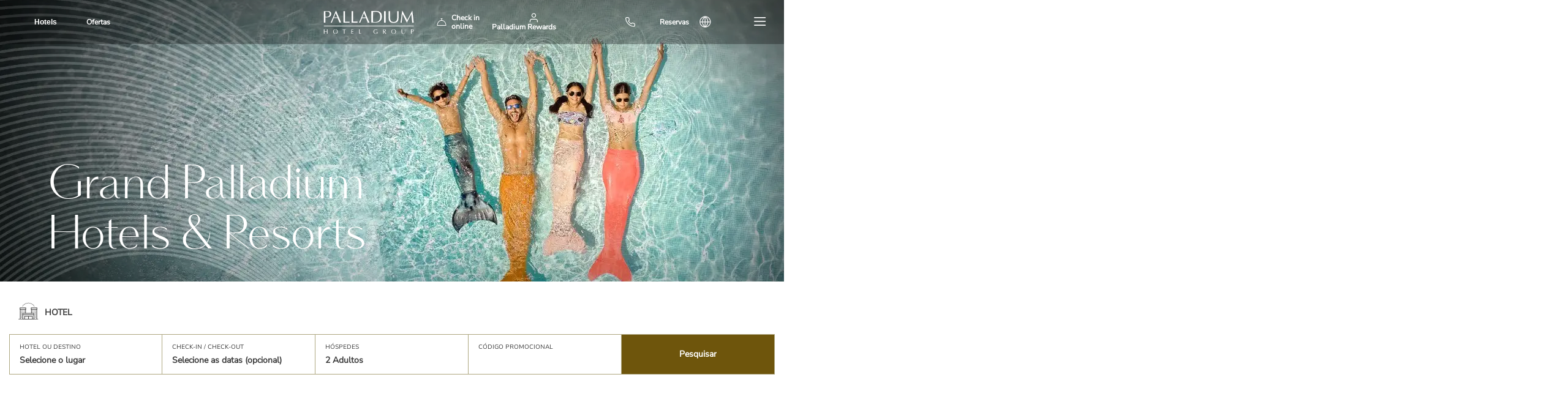

--- FILE ---
content_type: text/css;charset=utf-8
request_url: https://www.palladiumhotelgroup.com/etc.clientlibs/palladium-site-v2/clientlibs/clientlib-site.lc-55aa88d64c4c1b23a4be37ba4c76a477-lc.min.css
body_size: 33924
content:
@charset "UTF-8";@font-face{font-display:swap;font-family:Nunito Sans;font-style:normal;font-weight:100 200 400 500 600 700 800 900;src:url(clientlib-site/resources/fonts/palladium/nunito-sans/NunitoSans-Variable.woff2) format("woff2-variations")}
@font-face{font-display:swap;font-family:Vanitas-Regular;font-style:normal;font-weight:400;src:url(clientlib-site/resources/fonts/palladium/vanitas/vanitas.eot);src:url(clientlib-site/resources/fonts/palladium/vanitas/vanitas.eot?#iefix) format("embedded-opentype"),url(clientlib-site/resources/fonts/palladium/vanitas/vanitas.woff2) format("woff2"),url(clientlib-site/resources/fonts/palladium/vanitas/vanitas.woff) format("woff"),url(clientlib-site/resources/fonts/palladium/vanitas/vanitas.ttf) format("truetype"),url(clientlib-site/resources/fonts/palladium/vanitas/vanitas.svg#youworkforthem) format("svg")}
@font-face{font-display:swap;font-family:Vanitas-Bold;font-style:normal;font-weight:400;src:url(clientlib-site/resources/fonts/palladium/vanitas-bold/vanitas-bold.eot);src:url(clientlib-site/resources/fonts/palladium/vanitas-bold/vanitas-bold.eot?#iefix) format("embedded-opentype"),url(clientlib-site/resources/fonts/palladium/vanitas-bold/vanitas-bold.woff2) format("woff2"),url(clientlib-site/resources/fonts/palladium/vanitas-bold/vanitas-bold.woff) format("woff"),url(clientlib-site/resources/fonts/palladium/vanitas-bold/vanitas-bold.ttf) format("truetype"),url(clientlib-site/resources/fonts/palladium/vanitas-bold/vanitas-bold.svg#youworkforthem) format("svg")}
@font-face{font-display:swap;font-family:Vanitas-Bold-Italic;font-style:normal;font-weight:400;src:url(clientlib-site/resources/fonts/palladium/vanitas-bold-italic/vanitas-bold-italic.eot);src:url(clientlib-site/resources/fonts/palladium/vanitas-bold-italic/vanitas-bold-italic.eot?#iefix) format("embedded-opentype"),url(clientlib-site/resources/fonts/palladium/vanitas-bold-italic/vanitas-bold-italic.woff2) format("woff2"),url(clientlib-site/resources/fonts/palladium/vanitas-bold-italic/vanitas-bold-italic.woff) format("woff"),url(clientlib-site/resources/fonts/palladium/vanitas-bold-italic/vanitas-bold-italic.ttf) format("truetype"),url(clientlib-site/resources/fonts/palladium/vanitas-bold-italic/vanitas-bold-italic.svg#youworkforthem) format("svg")}
@font-face{font-display:swap;font-family:Vanitas-Italic;font-style:normal;font-weight:400;src:url(clientlib-site/resources/fonts/palladium/vanitas-italic/vanitas-italic.eot);src:url(clientlib-site/resources/fonts/palladium/vanitas-italic/vanitas-italic.eot?#iefix) format("embedded-opentype"),url(clientlib-site/resources/fonts/palladium/vanitas-italic/vanitas-italic.woff2) format("woff2"),url(clientlib-site/resources/fonts/palladium/vanitas-italic/vanitas-italic.woff) format("woff"),url(clientlib-site/resources/fonts/palladium/vanitas-italic/vanitas-italic.ttf) format("truetype"),url(clientlib-site/resources/fonts/palladium/vanitas-italic/vanitas-italic.svg#youworkforthem) format("svg")}
.pruebaClientlib{background-color:#000}
.pruebaSETTING{background-color:aqua}
.section-title-h2{color:#000;font-family:Nunito Sans,sans-serif;font-size:42px}
@media(max-width:992px){.section-title-h2{font-size:34px}
}
@media(max-width:480px){.section-title-h2{font-size:24px}
}
.section-subtitle{font-size:12px;letter-spacing:1.2px;text-transform:uppercase}
@font-face{font-display:swap;font-family:icomoon;font-style:normal;font-weight:400;src:url(clientlib-site/resources/fonts/palladium/icons-palladium/icomoon.eot?4dwjof);src:url(clientlib-site/resources/fonts/palladium/icons-palladium/icomoon.eot?4dwjof#iefix) format("embedded-opentype"),url(clientlib-site/resources/fonts/palladium/icons-palladium/icomoon.ttf?4dwjof) format("truetype"),url(clientlib-site/resources/fonts/palladium/icons-palladium/icomoon.woff?4dwjof) format("woff"),url(clientlib-site/resources/fonts/palladium/icons-palladium/icomoon.svg?4dwjof#icomoon) format("svg")}
[class*=" icon-"],[class^=icon-]{font-family:icomoon !important;speak:none;font-display:swap;font-style:normal;font-variant:normal;font-weight:400;line-height:1;text-transform:none;-webkit-font-smoothing:antialiased;-moz-osx-font-smoothing:grayscale}
.icon-zoom-minus:before{content:"\e92c"}
.icon-tripadvisor:before{content:"\e92b"}
.icon-hotel-rating:before{content:"\e92a"}
.icon-hotels-map-pin:before{content:"\e929"}
.icon-arrow-down2:before{content:"\e900"}
.icon-close2:before{content:"\e901"}
.icon-navbars:before{content:"\e902"}
.icon-arrow-down:before{content:"\e903"}
.icon-arrow-large-left:before{content:"\e904"}
.icon-bed1:before{content:"\e905"}
.icon-calendar:before{content:"\e906"}
.icon-close:before{content:"\e907"}
.icon-phone:before{content:"\e908"}
.icon-envelope:before{content:"\e909"}
.icon-facebook:before{content:"\e90a"}
.icon-flickr:before{content:"\e90b"}
.icon-gift:before{content:"\e90c"}
.icon-google-plus:before{content:"\e90d"}
.icon-hand-coin:before{content:"\e90e"}
.icon-money:before{content:"\e90f"}
.icon-navbars2:before{content:"\e910"}
.icon-plane1:before{content:"\e911"}
.icon-ring:before{content:"\e912"}
.icon-start-circle:before{content:"\e913"}
.icon-twitter:before{content:"\e914"}
.icon-youtube:before{content:"\e915"}
.icon-star:before{content:url(https://www.palladiumhotelgroup.com/content/dam/palladium/images/commons-icons/star.svg)}
.icon-ampliar:before{content:"\e917"}
.icon-camara:before{content:"\e918"}
.icon-cerrar:before{content:"\e919"}
.icon-descargar:before{content:"\e91a"}
.icon-ninos:before{content:"\e91b"}
.icon-map-pin:before{content:"\e91c"}
.icon-location:before{content:"\e91d"}
.icon-grid:before{content:"\e91e"}
.icon-search:before{content:"\e91f"}
.icon-bed:before{content:"\e920"}
.icon-adultos:before{content:"\e921"}
.icon-checkmark:before{content:"\e922"}
.icon-keyboard_arrow_right:before{content:"\e923"}
.icon-keyboard_arrow_left:before{content:"\e924"}
.icon-instagram:before{content:"\e925"}
.icon-mail:before{content:"\e926"}
.icon-plane:before{content:"\e927"}
.icon-linkedin2:before{content:"\eaca"}
.icon-wavy-arrow:before{content:"\e928"}
.icon-plusCircle:before{content:url(https://www.palladiumhotelgroup.com/content/dam/palladium/images/commons-icons/mas.svg)}
.icon-minusCircle:before{content:url(https://www.palladiumhotelgroup.com/content/dam/palladium/images/commons-icons/menos.svg)}
.icon-tour:before{content:url(https://www.palladiumhotelgroup.com/content/dam/palladium/images/commons-icons/icon-tour.svg)}
.icon-fbHotel:before{content:url(https://www.palladiumhotelgroup.com/content/dam/palladium/images/commons-icons/Fastbooking-Hotel-icon.svg)}
.icon-fbFlightHotel:before{content:url(https://www.palladiumhotelgroup.com/content/dam/palladium/images/commons-icons/Fastbooking-FlightHotel-icon.svg)}
.icon-curved-arrow:before{content:url(https://www.palladiumhotelgroup.com/content/dam/palladium/images/commons-icons/Fastbooking-Curved-Arrow.svg)}
.icon-less:before{content:url(https://www.palladiumhotelgroup.com/content/dam/palladium/images/commons-icons/menos.svg);display:block;margin-left:5px;width:20px}
blockquote,body,dd,dl,fieldset,figure,h1,h2,h3,h4,h5,h6,hr,legend,ol,p,pre,ul{margin:0;padding:0}
li,li ol,li ul{list-style:none}
li ol,li ul{margin-bottom:0}
[class*=" icon-"],[class^=icon-],a{text-decoration:none}
table{border-collapse:collapse;border-spacing:0}
fieldset{border:0;min-width:0}
.page-margin{padding-top:0}
main{margin-bottom:0}
body{background:#fff;font-family:Nunito Sans,sans-serif;overflow-x:hidden}
body:not(.page-homepage) .footer{padding:15px 0 0}
@media(max-width:992px){body:not(.page-homepage) .buscador-mobile--black{display:block}
body.page-faqPage .buscador-mobile--black,body.page-miraiHotelPage .buscador-mobile--black,body.page-politicaCancelacionPage .buscador-mobile--black,body.page-privacyPolicyPage .buscador-mobile--black,body.page-termsConditionsPage .buscador-mobile--black{display:none}
}
button[type=submit],input[type=submit]{border:0;box-shadow:none}
input[type=date].valid,input[type=search].valid,input[type=text].valid,select.valid{border:0;color:#000}
@media(min-width:1200px){.container{padding:0;width:1140px}
}
.container.responsivegrid{max-width:100%}
::-webkit-scrollbar{width:5px}
::-webkit-scrollbar-track{background:#f7f7f7}
::-webkit-scrollbar-thumb{background:#efefef}
::-webkit-scrollbar-thumb:hover{opacity:.9}
body::-webkit-scrollbar{width:12px}
body::-webkit-scrollbar-track{background:#efefef}
body::-webkit-scrollbar-thumb{background:#bbb}
body::-webkit-scrollbar-thumb:hover{opacity:.9}
.visible-mobile{display:none}
@media(max-width:992px){.visible-mobile{display:block}
}
a:focus,a:hover{text-decoration:none}
body.modal__open{overflow:hidden}
select{-moz-appearance:none;-webkit-appearance:none;-ms-appearance:none;-o-appearance:none;appearance:none}
.cust-modal__filter{align-items:center;background-color:#000;display:flex;justify-content:center;z-index:997}
.cust-modal__filter,.cust-modal__wrapp{bottom:0;display:none;left:0;position:fixed;right:0;top:0}
.cust-modal__wrapp{overflow-x:hidden;overflow-y:auto;width:100%;z-index:998}
.cust-modal__wrapp .cust-modal__inner{align-items:center;display:flex;justify-content:center;min-height:100vh;width:100%}
.cust-modal__wrapp .cust-modal__inner .cust-modal{background:#fff;margin:15px auto;max-width:1140px;padding:30px 50px 30px 30px;position:relative;width:100%}
@media(max-width:1140px){.cust-modal__wrapp .cust-modal__inner .cust-modal{margin:0;max-width:100%}
}
.cust-modal__wrapp .cust-modal__inner .cust-modal .cust-modal__body{padding:rem(30px)}
.cust-modal__wrapp .cust-modal__inner .cust-modal .cust-close{cursor:pointer;font-size:40px;height:30px;line-height:30px;position:absolute;right:15px;text-align:center;top:15px;width:30px;z-index:2}
.cust-modal__bg{align-items:center;background-color:black;bottom:0;display:flex;display:none;justify-content:center;left:0;opacity:.7;position:fixed;right:0;top:0;z-index:997}
.center-page{background:#f7f7f7}
.center-page .center-page-container{background:#fff;margin:0 auto;max-width:1140px;padding:80px 100px;position:relative;top:-50px}
@media(max-width:992px){.center-page .center-page-container{padding:30px 20px 20px;top:0}
}
@media(max-width:480px){.center-page .center-page-container{padding:30px 10px 20px;top:0}
}
.center-page .center-page-container .container{width:100%}
div[data-smartedit-component-id=HeaderLinksSlot]{display:flex}
div[data-smartedit-component-id=HeaderLinksSlot] li{align-items:center;display:flex;flex-wrap:nowrap;justify-content:center}
.js-giya-form-confirm{background:#fff;border-top:1px solid #eee;display:none;height:100%;min-height:500px;width:100%}
.js-giya-form-confirm .js-giya-form-confirm-inner{align-items:flex-start;display:flex;flex-direction:column;flex-wrap:flex-wrap;font-family:Nunito Sans,sans-serif;justify-content:flex-start;padding:40px}
@media(max-width:768px){.js-giya-form-confirm .js-giya-form-confirm-inner{padding:40px 20px}
}
.js-giya-form-confirm .js-giya-form-confirm-inner .js-giya-form-confirm__title{color:#9a7611;display:inline-block;font-size:30px;margin-top:35px}
@media(max-width:768px){.js-giya-form-confirm .js-giya-form-confirm-inner .js-giya-form-confirm__title{font-size:25px}
}
.js-giya-form-confirm .js-giya-form-confirm-inner .js-giya-form-confirm__subtitle{color:#000;font-size:20px}
@media(max-width:768px){.js-giya-form-confirm .js-giya-form-confirm-inner .js-giya-form-confirm__subtitle{font-size:15px}
}
body[class^=page-expansion] .anchored-menu__item a[href$=expansion],body[class^=page-expansion] .anchored-menu__item a[href$=overview]{color:#9a7611;font-weight:700}
@media(max-width:992px){body[class^=page-expansion] .anchored-menu__item a[href$=expansion],body[class^=page-expansion] .anchored-menu__item a[href$=overview]{border-bottom:2px solid #9a7611;color:#000;height:100%;padding:15% 0}
}
body[class^=page-expansion] .anchored-menu__item a[href$=expansion]:focus,body[class^=page-expansion] .anchored-menu__item a[href$=expansion]:hover,body[class^=page-expansion] .anchored-menu__item a[href$=overview]:focus,body[class^=page-expansion] .anchored-menu__item a[href$=overview]:hover{color:#9a7611;font-weight:700;outline:0;text-decoration:none}
@media(max-width:992px){body[class^=page-expansion] .anchored-menu__item a[href$=expansion]:focus,body[class^=page-expansion] .anchored-menu__item a[href$=expansion]:hover,body[class^=page-expansion] .anchored-menu__item a[href$=overview]:focus,body[class^=page-expansion] .anchored-menu__item a[href$=overview]:hover{color:#000}
}
.result-error-message{border-top:1px solid #eee;font-size:20px;margin:30px auto;max-width:1140px;padding:30px;text-align:center}
.full-screen-on{align-items:center;background:rgba(0,0,0,.9);display:flex;flex-wrap:nowrap;height:100%;justify-content:center;left:0;min-width:100%;position:fixed;top:0;transition:all .2s ease-in-out;z-index:999}
.full-screen-on div{position:static !important}
.full-screen-img-container{background:rgba(0,0,0,.9);display:none;height:100%;left:0;min-width:100%;position:fixed;top:0;transition:all 1s ease-in-out;z-index:999}
.full-screen-img-container img{height:100%;object-fit:cover;object-position:center;width:100%}
@media(-ms-high-contrast:active),(-ms-high-contrast:none){.full-screen-img-container img{font-family:"object-fit: cover; object-position: center;"}
}
.full-screen-img-container .full-screen-close-icon{color:#fff;cursor:pointer;font-size:25px;position:absolute;right:15px;top:15px}
.full-screen-img-container .full-screen-close-icon:after{font-family:icomoon !important;height:40px;width:40px;speak:none;font-style:normal;font-variant:normal;font-weight:400;line-height:1;text-transform:none;-webkit-font-smoothing:antialiased;-moz-osx-font-smoothing:grayscale;content:"\e907"}
.full-screen-wrapper{transition:all 1s ease-in-out}
@media(max-width:1000px){body.page-expansionPage main .container{padding-bottom:0;padding-top:0}
}
.pruebaClientlib{background-color:aqua}
.animate-rrss{cursor:pointer}
.animate-rrss,.animate-rrss .animate-rrss__btn{align-items:center;display:flex;flex-wrap:nowrap;justify-content:center}
.animate-rrss .animate-rrss__btn{background:#f7f7f7;border-radius:50%;height:58px;width:58px;z-index:2}
.animate-rrss .animate-rrss__btn .animate-rrss-btn__img{width:20px}
.animate-rrss .animate-rrss__btn-child{border:1px solid #f7f7f7;border-radius:25px;box-shadow:0 0 1px 0 #f3f3f3;transition:all .2s ease-in-out}
.animate-rrss .animate-rrss__btn-child.animate-rrss__btn-child--left{align-items:center;display:flex;flex-wrap:nowrap;justify-content:flex-start;margin-right:-30px;padding:10px 40px 10px 15px}
.animate-rrss .animate-rrss__btn-child.animate-rrss__btn-child--left.animate-rrss__btn-child--close{padding:0;width:0}
.animate-rrss .animate-rrss__btn-child.animate-rrss__btn-child--left.animate-rrss__btn-child--close .animate-rrss-btn-child__img{display:none}
.animate-rrss .animate-rrss__btn-child.animate-rrss__btn-child--right{align-items:center;display:flex;flex-wrap:nowrap;justify-content:flex-end;margin-left:-30px;padding:10px 15px 10px 40px}
.animate-rrss .animate-rrss__btn-child.animate-rrss__btn-child--right.animate-rrss__btn-child--close{padding:0;width:0}
.animate-rrss .animate-rrss__btn-child.animate-rrss__btn-child--right.animate-rrss__btn-child--close .animate-rrss-btn-child__img{display:none}
.animate-rrss .animate-rrss__btn-child .animate-rrss-btn-child__img{margin:0 10px;width:20px}
.pruebaClientlibRRSSS{background-color:black}
.daterangepicker{background-color:#fff;border:1px solid #ddd;border-radius:4px;color:inherit;display:none;font-family:Nunito Sans;font-size:15px;left:20px;line-height:1em;margin-top:7px;max-width:none;padding:0;position:absolute;top:100px;width:278px;z-index:3001}
.daterangepicker .calendar-table tbody td{border:2px solid #efede6}
.daterangepicker:after,.daterangepicker:before{border-bottom-color:rgba(0,0,0,.2);content:"";display:inline-block;position:absolute}
.daterangepicker:before{border-bottom:7px solid #ccc;border-left:7px solid transparent;border-right:7px solid transparent;top:-7px}
.daterangepicker:after{border-bottom:6px solid #fff;border-left:6px solid transparent;border-right:6px solid transparent;top:-6px}
.daterangepicker.opensleft:before{right:9px}
.daterangepicker.opensleft:after{right:10px}
.daterangepicker.openscenter:after,.daterangepicker.openscenter:before{left:0;margin-left:auto;margin-right:auto;right:0;width:0}
.daterangepicker.opensright:before{left:9px}
.daterangepicker.opensright:after{left:10px}
.daterangepicker.drop-up{margin-top:-7px}
.daterangepicker.drop-up:before{border-bottom:initial;border-top:7px solid #ccc;bottom:-7px;top:auto}
.daterangepicker.drop-up:after{border-bottom:initial;border-top:6px solid #fff;bottom:-6px;top:auto}
.daterangepicker.single .daterangepicker .ranges,.daterangepicker.single .drp-calendar{float:none}
.daterangepicker.single .drp-selected{display:none}
.daterangepicker.show-calendar .drp-buttons,.daterangepicker.show-calendar .drp-calendar{display:block}
.daterangepicker.auto-apply .drp-buttons{color:#6d6d69;display:block;font-family:Nunito Sans;font-size:14px;font-style:normal;font-weight:800;line-height:16px;padding-bottom:50px;padding-top:45px}
.daterangepicker.auto-apply .drp-buttons .applyBtn,.daterangepicker.auto-apply .drp-buttons .cancelBtn{display:none}
.daterangepicker .drp-calendar{display:none;max-width:270px}
.daterangepicker .drp-calendar.left{padding:8px 0 8px 8px}
.daterangepicker .drp-calendar.right{padding:8px}
.daterangepicker .drp-calendar.single .calendar-table{border:0}
.daterangepicker .calendar-table .next span,.daterangepicker .calendar-table .prev span{border:solid black;border-radius:0;border-width:0 2px 2px 0;color:#fff;display:inline-block;padding:3px}
.daterangepicker .calendar-table .next span{transform:rotate(-45deg);-webkit-transform:rotate(-45deg)}
.daterangepicker .calendar-table .prev span{transform:rotate(135deg);-webkit-transform:rotate(135deg)}
.daterangepicker .calendar-table td,.daterangepicker .calendar-table th{border:1px solid transparent;border-radius:4px;cursor:pointer;font-size:12px;height:24px;line-height:24px;text-align:center;vertical-align:middle;white-space:nowrap;width:32px}
.daterangepicker .calendar-table{background-color:#fff;border:1px solid #fff;border-radius:4px}
.daterangepicker .calendar-table table{border-collapse:collapse;border-spacing:0;margin:0;width:100%}
.daterangepicker td.available:hover,.daterangepicker th.available:hover{background-color:#eee;border-color:transparent;color:inherit}
.daterangepicker td.week,.daterangepicker th.week{color:#ccc;font-size:80%}
.daterangepicker td.off,.daterangepicker td.off.end-date,.daterangepicker td.off.in-range,.daterangepicker td.off.start-date{background-color:transparent;color:#999}
.daterangepicker td.in-range{background-color:#ebf4f8;border-color:transparent;border-radius:0;color:#000}
.daterangepicker td.start-date{border-radius:4px 0 0 4px}
.daterangepicker td.end-date{border-radius:0 4px 4px 0}
.daterangepicker td.start-date.end-date{border-radius:4px}
.daterangepicker td.active,.daterangepicker td.active:hover{background-color:#357ebd;border-color:transparent;color:#fff}
.daterangepicker th.month{width:auto}
.daterangepicker option.disabled,.daterangepicker td.disabled{color:#999;cursor:not-allowed}
.daterangepicker select.monthselect,.daterangepicker select.yearselect{cursor:default;font-size:12px;height:auto;margin:0;padding:1px}
.daterangepicker select.monthselect{margin-right:2%;width:56%}
.daterangepicker select.yearselect{width:40%}
.daterangepicker select.ampmselect,.daterangepicker select.hourselect,.daterangepicker select.minuteselect,.daterangepicker select.secondselect{background:#eee;border:1px solid #eee;font-size:12px;margin:0 auto;outline:0;padding:2px;width:50px}
.daterangepicker .calendar-time{line-height:30px;margin:4px auto 0;position:relative;text-align:center}
.daterangepicker .calendar-time select.disabled{color:#ccc;cursor:not-allowed}
.daterangepicker .drp-buttons{clear:both;display:none;line-height:12px;padding:8px;text-align:center;vertical-align:middle}
.daterangepicker .drp-selected{display:inline-block;font-size:12px;padding-right:8px}
.daterangepicker .drp-buttons .btn{font-size:12px;font-weight:700;margin-left:8px;padding:4px 8px}
.daterangepicker.show-ranges .drp-calendar.left{border-left:1px solid #ddd}
.daterangepicker .ranges{float:none;margin:0;text-align:left}
.daterangepicker.show-calendar .ranges{margin-top:8px}
.daterangepicker .ranges ul{list-style:none;margin:0 auto;padding:0;width:100%}
.daterangepicker .ranges li{cursor:pointer;font-size:12px;padding:8px 12px}
.daterangepicker .ranges li:hover{background-color:#eee}
.daterangepicker .ranges li.active{background-color:#08c;color:#fff}
@media(min-width:564px){.daterangepicker{width:auto}
.daterangepicker .ranges ul{width:140px}
.daterangepicker.single .ranges ul{width:100%}
.daterangepicker.single .drp-calendar.left{clear:none}
.daterangepicker.single.ltr .drp-calendar,.daterangepicker.single.ltr .ranges{float:left}
.daterangepicker.single.rtl .drp-calendar,.daterangepicker.single.rtl .ranges{float:right}
.daterangepicker.ltr{direction:ltr;text-align:left}
.daterangepicker.ltr .drp-calendar.left{clear:left;margin-right:0}
.daterangepicker.ltr .drp-calendar.left .calendar-table{border-bottom-right-radius:0;border-right:0;border-top-right-radius:0}
.daterangepicker.ltr .drp-calendar.right{margin-left:0}
.daterangepicker.ltr .drp-calendar.right .calendar-table{border-bottom-left-radius:0;border-left:0;border-top-left-radius:0}
.daterangepicker.ltr .drp-calendar.left .calendar-table{padding-right:8px}
.daterangepicker.ltr .drp-calendar,.daterangepicker.ltr .ranges{float:left}
.daterangepicker.rtl{direction:rtl;text-align:right}
.daterangepicker.rtl .drp-calendar.left{clear:right;margin-left:0}
.daterangepicker.rtl .drp-calendar.left .calendar-table{border-bottom-left-radius:0;border-left:0;border-top-left-radius:0}
.daterangepicker.rtl .drp-calendar.right{margin-right:0}
.daterangepicker.rtl .drp-calendar.right .calendar-table{border-bottom-right-radius:0;border-right:0;border-top-right-radius:0}
.daterangepicker.rtl .drp-calendar.left .calendar-table{padding-left:12px}
.daterangepicker.rtl .drp-calendar,.daterangepicker.rtl .ranges{float:right;text-align:right}
}
@media(min-width:730px){.daterangepicker .ranges{width:auto}
.daterangepicker.ltr .ranges{float:left}
.daterangepicker.rtl .ranges{float:right}
.daterangepicker .drp-calendar.left{clear:none !important}
}
.daterangepicker{background:#f7f7f7;padding:30px}
.daterangepicker:before{border-bottom:14px solid #ccc;top:-14px}
.daterangepicker:after,.daterangepicker:before{border-left:14px solid transparent;border-right:14px solid transparent}
.daterangepicker:after{border-bottom:14px solid #f7f7f7;top:-13px}
.daterangepicker .calendar-table{background:#f7f7f7;border:#f7f7f7}
.daterangepicker .calendar-table td,.daterangepicker .calendar-table th{height:32px;min-width:32px;width:35px}
.daterangepicker td.in-range{background:#e4ddca}
.daterangepicker td.end-date,.daterangepicker td.start-date,.daterangepicker td.start-date.end-date{background:transparent;border-radius:50%;position:relative;z-index:999}
.daterangepicker td.active,.daterangepicker td.active:hover{background:transparent}
.daterangepicker td.available:not(.available):hover,.daterangepicker td.available:not(.in-range):hover,.daterangepicker th.available:hover{border-radius:50%}
.daterangepicker td.available.in-range:hover{background:#e4ddca}
.daterangepicker td.end-date:not(.off):not(.today):after,.daterangepicker td.start-date:not(.off):not(.today):after{background:#efede6;content:"";height:34.4px;position:absolute;top:-.8px;width:20px;z-index:-2}
.daterangepicker td.start-date:after{left:16px}
.daterangepicker td.end-date:after{right:16px}
.daterangepicker td.end-date:not(.off):before,.daterangepicker td.start-date:not(.off):before{background:#414524;border-radius:50%;content:"";height:32px;left:2px;position:absolute;top:0;width:32px;z-index:-1}
.daterangepicker input{border:0;position:relative}
.daterangepicker input:after{content:"icon";position:absolute;right:10px;top:5px}
.daterangepicker label{color:#999;display:block;font-size:12px}
.daterangepicker .calendar{float:left}
.daterangepicker .calendar.left{margin-right:30px}
.daterangepicker .calendar-table td,.daterangepicker .calendar-table th{font-size:16px}
.daterangepicker .calendar-table th{color:#999}
.daterangepicker .calendar-table thead tr:first-child th{color:#000;font-size:13px;text-transform:uppercase}
@media(max-width:992px){.daterangepicker{height:100vh;left:0 !important;margin:0;overflow-y:scroll;padding-top:60px;position:fixed;top:0 !important;width:100%}
.daterangepicker .calendar{width:46%}
.daterangepicker .calendar td.end-date:not(.off):not(.today):after,.daterangepicker .calendar td.start-date:not(.off):not(.today):after{width:26px}
.daterangepicker .calendar td.end-date:not(.off):before,.daterangepicker .calendar td.start-date:not(.off):before{left:5px}
.daterangepicker:after,.daterangepicker:before{display:none}
}
@media(max-width:600px){.daterangepicker{padding-top:10px}
.daterangepicker .calendar{float:none;margin:10px auto !important;max-width:300px;width:100%}
}
@media(max-width:480px){.daterangepicker .calendar-table td{font-size:14px}
.daterangepicker .calendar-table td,.daterangepicker .calendar-table th{height:28px;min-width:28px;padding:0;width:28px}
.daterangepicker td.end-date:not(.off):before,.daterangepicker td.start-date:not(.off):before{height:28px;width:28px}
.daterangepicker td.end-date:not(.off):not(.today):after,.daterangepicker td.start-date:not(.off):not(.today):after{height:27.4px}
}
.slick-next,.slick-prev{border:0;cursor:pointer;display:block;font-size:0;height:20px;line-height:0;padding:0;position:absolute;top:50%;-webkit-transform:translateY(-50%);-ms-transform:translateY(-50%);transform:translateY(-50%);width:20px}
.slick-next,.slick-next:focus,.slick-next:hover,.slick-prev,.slick-prev:focus,.slick-prev:hover{background:transparent;color:transparent;outline:0}
.slick-next:focus:before,.slick-next:hover:before,.slick-prev:focus:before,.slick-prev:hover:before{opacity:1}
.slick-next.slick-disabled:before,.slick-prev.slick-disabled:before{opacity:.25}
.slick-next:before,.slick-prev:before{color:white;font-family:slick;font-size:20px;line-height:1;opacity:.75;-webkit-font-smoothing:antialiased;-moz-osx-font-smoothing:grayscale}
@font-face{font-family:slick;font-style:normal;font-weight:400;src:url(clientlib-site/css/fonts/slick.eot);src:url(clientlib-site/css/fonts/slick.eot?#iefix) format("embedded-opentype");src:url(clientlib-site/css/fonts/slick.woff) format("woff");src:url(clientlib-site/css/fonts/slick.ttf) format("truetype");src:url(clientlib-site/css/fonts/slick.svg#slick) format("svg")}
.slick-prev{left:-25px}
[dir=rtl] .slick-prev{left:auto;right:-25px}
.slick-prev:before{content:"←"}
[dir=rtl] .slick-prev:before{content:"→"}
.slick-next{right:-25px}
[dir=rtl] .slick-next{left:-25px;right:auto}
.slick-next:before{content:"→"}
[dir=rtl] .slick-next:before{content:"←"}
.slick-dotted .slick-slider{margin-bottom:30px}
.slick-dots{bottom:-25px;display:block;list-style:none;margin:0;padding:0;position:absolute;text-align:center;width:100%}
.slick-dots li{display:inline-block;margin:0 5px;padding:0;position:relative}
.slick-dots li,.slick-dots li button{cursor:pointer;height:20px;width:20px}
.slick-dots li button{background:transparent;border:0;color:transparent;display:block;font-size:0;line-height:0;outline:0;padding:5px}
.slick-dots li button:focus,.slick-dots li button:hover{outline:0}
.slick-dots li button:focus:before,.slick-dots li button:hover:before{opacity:1}
.slick-dots li button:before{color:black;content:"•";font-family:slick;font-size:6px;height:20px;left:0;line-height:20px;opacity:.25;position:absolute;text-align:center;top:0;width:20px;-webkit-font-smoothing:antialiased;-moz-osx-font-smoothing:grayscale}
.slick-dots li.slick-active button:before{color:black;opacity:.75}
.slick-slider{box-sizing:border-box;-webkit-touch-callout:none;-ms-touch-action:pan-y;touch-action:pan-y;-webkit-user-select:none;-khtml-user-select:none;-moz-user-select:none;-ms-user-select:none;user-select:none;-webkit-tap-highlight-color:transparent}
.slick-list,.slick-slider{display:block;position:relative}
.slick-list{margin:0;overflow:hidden;padding:0}
.slick-list:focus{outline:0}
.slick-list.dragging{cursor:pointer;cursor:hand}
.slick-slider .slick-list,.slick-slider .slick-track{-webkit-transform:translateZ(0);-moz-transform:translateZ(0);-ms-transform:translateZ(0);-o-transform:translateZ(0);transform:translateZ(0)}
.slick-track{display:block;left:0;margin-left:auto;margin-right:auto;position:relative;top:0}
.slick-track:after,.slick-track:before{content:"";display:table}
.slick-track:after{clear:both}
.slick-loading .slick-track{visibility:hidden}
.slick-slide{display:none;float:left;height:100%;min-height:1px}
[dir=rtl] .slick-slide{float:right}
.slick-slide img{display:block}
.slick-slide.slick-loading img{display:none}
.slick-slide.dragging img{pointer-events:none}
.slick-initialized .slick-slide{display:block}
.slick-loading .slick-slide{visibility:hidden}
.slick-vertical .slick-slide{border:1px solid transparent;display:block;height:auto}
.slick-arrow.slick-hidden{display:none}
.grayscale{filter:url("data:image/svg+xml;utf8,<svgxmlns='http://www.w3.org/2000/svg'><filterid='grayscale'><feColorMatrixtype='saturate'values='0'/></filter></svg>#grayscale");-webkit-filter:grayscale(1);filter:grayscale(1);filter:gray}
.grayscale.grayscale-fade{opacity:.6;transition:filter .5s}
@media screen and (-webkit-min-device-pixel-ratio:0){.grayscale.grayscale-fade{-webkit-transition:-webkit-filter .5s;transition:-webkit-filter .5s}
}
.grayscale.grayscale-fade:hover,.grayscale.grayscale-off{-webkit-filter:grayscale(0);filter:grayscale(0);opacity:1 !important}
.grayscale.grayscale-replaced{-webkit-filter:none;filter:none}
.grayscale.grayscale-replaced>svg{opacity:1;-webkit-transition:opacity .5s ease;transition:opacity .5s ease}
.grayscale.grayscale-replaced.grayscale-fade:hover>svg,.grayscale.grayscale-replaced.grayscale-off>svg{opacity:0}
.SumoSelect p{margin:0}
.SumoSelect{width:200px}
.SelectBox{padding:5px 8px}
.sumoStopScroll{overflow:hidden}
.SumoSelect .hidden{display:none}
.SumoSelect .search-txt{display:none;outline:0}
.SumoSelect .no-match{display:none;padding:6px}
.SumoSelect.open .search-txt{border:0;border-radius:5px;-webkit-box-sizing:border-box;-moz-box-sizing:border-box;box-sizing:border-box;display:inline-block;left:0;margin:0;padding:5px 8px;position:absolute;top:0;width:100%}
.SumoSelect.open>.search>label,.SumoSelect.open>.search>span{visibility:hidden}
.SelectClass,.SumoUnder{border:0;-webkit-box-sizing:border-box;-moz-box-sizing:border-box;box-sizing:border-box;-ms-filter:"alpha(opacity=0)";filter:alpha(opacity=0);height:100%;left:0;-moz-opacity:0;-khtml-opacity:0;opacity:0;position:absolute;right:0;top:0;width:100%}
.SelectClass{z-index:1}
.SumoSelect .select-all>label,.SumoSelect>.CaptionCont,.SumoSelect>.optWrapper>.options li.opt label{user-select:none;-o-user-select:none;-moz-user-select:none;-khtml-user-select:none;-webkit-user-select:none}
.SumoSelect{display:inline-block;outline:0;position:relative}
.SumoSelect.open>.CaptionCont,.SumoSelect:focus>.CaptionCont,.SumoSelect:hover>.CaptionCont{border-color:#7799d0;box-shadow:0 0 2px #7799d0}
.SumoSelect>.CaptionCont{background-color:#fff;border:1px solid #a4a4a4;border-radius:2px;margin:0;min-height:14px;position:relative}
.SumoSelect>.CaptionCont>span{cursor:default;display:block;overflow:hidden;padding-right:30px;text-overflow:ellipsis;white-space:nowrap}
.SumoSelect>.CaptionCont>span.placeholder{color:#ccc;font-style:italic}
.SumoSelect>.CaptionCont>label{bottom:0;position:absolute;right:0;top:0;width:30px}
.SumoSelect>.CaptionCont>label>i{background-image:none;background-position:50%;background-repeat:no-repeat;bottom:0;display:block;height:16px;left:0;margin:auto;opacity:.8;position:absolute;right:0;top:0;width:16px}
.SumoSelect>.optWrapper{background:#fff;border:1px solid #ddd;border-radius:3px;box-shadow:2px 3px 3px rgba(0,0,0,.11);-webkit-box-sizing:border-box;-moz-box-sizing:border-box;box-sizing:border-box;display:none;left:0;overflow:hidden;position:absolute;top:30px;width:100%;z-index:1000}
.SumoSelect.open>.optWrapper{display:block;top:35px}
.SumoSelect.open>.optWrapper.up{bottom:100%;margin-bottom:5px;top:auto}
.SumoSelect>.optWrapper ul{display:block;list-style:none;margin:0;overflow:auto;padding:0}
.SumoSelect>.optWrapper>.options{border-radius:2px;max-height:250px;position:relative}
.SumoSelect>.optWrapper.okCancelInMulti>.options{border-radius:2px 2px 0 0}
.SumoSelect>.optWrapper.selall>.options{border-radius:0 0 2px 2px}
.SumoSelect>.optWrapper.selall.okCancelInMulti>.options{border-radius:0}
.SumoSelect>.optWrapper>.options li.group.disabled>label{opacity:.5}
.SumoSelect>.optWrapper>.options li ul li.opt{padding-left:22px}
.SumoSelect>.optWrapper.multiple>.options li ul li.opt{padding-left:50px}
.SumoSelect>.optWrapper.isFloating>.options{box-shadow:0 0 100px #595959;max-height:100%}
.SumoSelect>.optWrapper>.options li.opt{border-bottom:1px solid #f5f5f5;padding:6px;position:relative}
.SumoSelect>.optWrapper>.options>li.opt:first-child{border-radius:2px 2px 0 0}
.SumoSelect>.optWrapper.selall>.options>li.opt:first-child{border-radius:0}
.SumoSelect>.optWrapper>.options>li.opt:last-child{border-bottom:0;border-radius:0 0 2px 2px}
.SumoSelect>.optWrapper.okCancelInMulti>.options>li.opt:last-child{border-radius:0}
.SumoSelect>.optWrapper>.options li.opt:hover{background-color:#e4e4e4}
.SumoSelect .select-all.sel,.SumoSelect>.optWrapper>.options li.opt.sel{background-color:#a1c0e4}
.SumoSelect>.optWrapper>.options li label{cursor:pointer;display:block;overflow:hidden;text-overflow:ellipsis;white-space:nowrap}
.SumoSelect>.optWrapper>.options li span{display:none}
.SumoSelect>.optWrapper>.options li.group>label{cursor:default;font-weight:700;padding:8px 6px}
.SumoSelect>.optWrapper.isFloating{bottom:0;left:0;margin:auto;max-height:90%;position:fixed;right:0;top:0;width:90%}
.SumoSelect>.optWrapper>.options li.opt.disabled{background-color:inherit;pointer-events:none}
.SumoSelect>.optWrapper>.options li.opt.disabled *{-ms-filter:"alpha(opacity=50)";filter:alpha(opacity=50);-moz-opacity:.5;-khtml-opacity:.5;opacity:.5}
.SumoSelect>.optWrapper.multiple>.options li.opt{cursor:pointer;padding-left:35px}
.SumoSelect .select-all>span,.SumoSelect>.optWrapper.multiple>.options li.opt span{bottom:0;display:block;margin-left:-35px;position:absolute;top:0;width:30px}
.SumoSelect .select-all>span i,.SumoSelect>.optWrapper.multiple>.options li.opt span i{background-color:#fff;border:1px solid #aeaeae;border-radius:2px;bottom:0;box-shadow:inset 0 1px 3px rgba(0,0,0,.15);height:14px;left:0;margin:auto;position:absolute;right:0;top:0;width:14px}
.SumoSelect>.optWrapper>.MultiControls{background-color:#fff;border-radius:0 0 3px 3px;border-top:1px solid #ddd;box-shadow:0 0 2px rgba(0,0,0,.13);display:none}
.SumoSelect>.optWrapper.multiple.isFloating>.MultiControls{bottom:0;display:block;margin-top:5px;position:absolute;width:100%}
.SumoSelect>.optWrapper.multiple.okCancelInMulti>.MultiControls{display:block}
.SumoSelect>.optWrapper.multiple.okCancelInMulti>.MultiControls>p{padding:6px}
.SumoSelect>.optWrapper.multiple.okCancelInMulti>.MultiControls>p:focus{background-color:#a1c0e4;border-color:#a1c0e4;box-shadow:0 0 2px #a1c0e4;outline:0}
.SumoSelect>.optWrapper.multiple>.MultiControls>p{box-sizing:border-box;cursor:pointer;display:inline-block;padding:12px;text-align:center;width:50%}
.SumoSelect>.optWrapper.multiple>.MultiControls>p:hover{background-color:#f1f1f1}
.SumoSelect>.optWrapper.multiple>.MultiControls>p.btnOk{border-radius:0 0 0 3px;border-right:1px solid #dbdbdb}
.SumoSelect>.optWrapper.multiple>.MultiControls>p.btnCancel{border-radius:0 0 3px 0}
.SumoSelect>.optWrapper.isFloating>.options li.opt{padding:12px 6px}
.SumoSelect>.optWrapper.multiple.isFloating>.options li.opt{padding-left:35px}
.SumoSelect>.optWrapper.multiple.isFloating{padding-bottom:43px}
.SumoSelect .select-all.partial>span i,.SumoSelect .select-all.selected>span i,.SumoSelect>.optWrapper.multiple>.options li.opt.selected span i{background-color:#11a911;background-image:url("[data-uri]");background-position:50%;background-repeat:no-repeat;border-color:transparent;box-shadow:none}
.SumoSelect.disabled{cursor:not-allowed;opacity:.7}
.SumoSelect.disabled>.CaptionCont{border-color:#ccc;box-shadow:none}
.SumoSelect .select-all{background-color:#fff;border-bottom:1px solid #ddd;border-radius:3px 3px 0 0;cursor:pointer;height:20px;padding:8px 0 3px 35px;position:relative}
.SumoSelect .select-all>label,.SumoSelect .select-all>span i{cursor:pointer}
.SumoSelect .select-all.partial>span i{background-color:#ccc}
.SumoSelect>.optWrapper>.options li.optGroup{padding-left:5px;text-decoration:underline}
.mi-be .mi-be-chain-select .mi-be-chain-field label{width:150px}
.mi-be .mi-be-chain-select .mi-be-chain-dropdown{width:250px}
body .mi-be{background:#cecece;color:#3d3d3d;font-size:14px;padding:10px 0}
body{font-family:Open Sans,Nunito Sans;margin:0}
.mi-be .DateRangePickerInput,.mi-be .mi-be-chain-field,.mi-be .mi-be-multiroom-field,.mi-be .mi-be-promo-field{background-color:#fff;margin-right:5px;padding:10px}
.mi-be .mi-be-book-btn,.mi-be .mi-be-datepicker-select .DateRangePickerInput .DateInput .DateInput_input,.mi-be .mi-be-promo-field label input,.mi-be .mi-dropdown .mi-dropdown-button label{height:35px;line-height:35px}
.mi-be .mi-be-datepicker-select .DateRangePickerInput .DateRangePickerInput_calendarIcon,.mi-be .mi-be-multiroom-field span.mi-ico-dropdown,.mi-be .mi-be-promo-field span.mi-ico-code{color:#b99503;font-size:16px}
.mi-be-datepicker-select .DateRangePickerInput .DateRangePickerInput_arrow svg{fill:#757575}
.mi-be .mi-dropdown .mi-dropdown-button .mi-ico-arrow-down-dark{color:#757575}
.CalendarDay__default:hover,.CalendarDay__hovered_span,.CalendarDay__hovered_span:active,.CalendarDay__selected_span,.CalendarDay__selected_span:active,.CalendarDay__selected_span:hover,.CalendarDay__selected_start,.CalendarDay__selected_start:active,.CalendarDay__selected_start:hover,.mi-be-datepicker-select .DateRangePickerInput .DateInput .DateInput_input__focused,.mi-na-option-date .CalendarDay__default:hover,.mi-na-option-date .CalendarDay__hovered_span,.mi-na-option-date .CalendarDay__hovered_span:active,.mi-na-option-date .CalendarDay__selected_span,.mi-na-option-date .CalendarDay__selected_span:active,.mi-na-option-date .CalendarDay__selected_span:hover,.mi-na-option-date .CalendarDay__selected_start,.mi-na-option-date .CalendarDay__selected_start:active,.mi-na-option-date .CalendarDay__selected_start:hover{background-color:#ede6c8;color:#56595b;-webkit-transition:all .3s ease;-moz-transition:all .3s ease;-ms-transition:all .3s ease;-o-transition:all .3s ease;transition:all .3s ease}
.mi-be-datepicker-select .DateRangePickerInput .DateInput .DateInput_input__focused::placeholder{color:#56595b}
.mi-be-datepicker-select .DateRangePickerInput .DateInput .DateInput_input__focused::-webkit-input-placeholder{color:#56595b}
.mi-be-datepicker-select .DateRangePickerInput .DateInput .DateInput_input__focused:-moz-placeholder{color:#56595b}
.mi-be-datepicker-select .DateRangePickerInput .DateInput .DateInput_input__focused:-ms-input-placeholder{color:#56595b}
.CalendarDay__selected_end,.CalendarDay__selected_end:active,.CalendarDay__selected_end:hover,.mi-na-option-date .CalendarDay__selected_end,.mi-na-option-date .CalendarDay__selected_end:active,.mi-na-option-date .CalendarDay__selected_end:hover{background-color:#b99503;color:#fff}
.mi-be .mi-be-book-btn,.mi-rs .mi-cf-form-data-btn,.mi-rs .mi-na-option-date-btn,.mi-rs .mi-na-option-hotel-btn,.mi-rs .mi-rs-add-btn,.mi-rs .mi-rs-cart-btn,.mi-rs .mi-rs-rate-select-room-btn,button.mi-modal-close-btn{background-color:#b99503;border:0;border-radius:0;color:#fff;-webkit-transition:all .3s;transition:all .3s}
.mi-be .mi-be-book-btn:hover,.mi-rs .mi-cf-form-data-btn:hover,.mi-rs .mi-na-option-date-btn:hover,.mi-rs .mi-na-option-hotel-btn:hover,.mi-rs .mi-rs-add-btn:hover,.mi-rs .mi-rs-cart-btn:hover,.mi-rs .mi-rs-rate-select-room-btn:hover,button.mi-modal-close-btn:hover{background-color:#876d02}
.mi-be .mi-be-multiroom-select .mi-be-multiroom-dropdown .mi-be-multiroom-footer .mi-be-multiroom-footer-add,.mi-be .mi-be-multiroom-select .mi-be-multiroom-dropdown ul li .mi-be-multiroom-title .mi-be-multiroom-remove,.mi-be-datepicker-info-panel .mi-be-datepicker-clear-dates button,.mi-cf-form-data form .mi-cf-form-data-additionals div[class*=mi-cf-form-data-additionals-] a,.mi-na-option-hotel>h4,.mi-na-view-all-results,.mi-rc-reservation-address .mi-rc-reservation-address-mail-link,.mi-rc-reservation-address .mi-rc-reservation-address-web-link,.mi-rs .mi-cancelation-payment-link,.mi-rs .mi-cf-error-link-back,.mi-rs .mi-cf-form-data-link-back,.mi-rs .mi-privacy-policy-link,.mi-rs .mi-rc-btn,.mi-rs .mi-rs-room-detail-btn,.mi-rs .mi-rs-room-occupation-btn,.mi-rs-back-to-room-selection,.mi-rs-cart-item-edit-btn,.mi-rs-modal-occupation-btn.people.selected,.mi-rs-modal-occupation-btn.people:hover,.mi-rs-modal-occupation-btn.selected .mi-rs-occupation-text-legend span:first-child,.mi-rs-modal-occupation-btn:hover .mi-rs-occupation-text-legend span:first-child,.mi-rs-rate-see-more-btn,.mi-rs-suggestion-btn,.react-tabs [role=tab]:hover,.react-tabs [role=tab][aria-selected=true]{color:#b99503}
.mi-be .mi-be-multiroom-select .mi-be-multiroom-dropdown .mi-be-multiroom-footer .mi-be-multiroom-footer-add:hover,.mi-be .mi-be-multiroom-select .mi-be-multiroom-dropdown ul li .mi-be-multiroom-title .mi-be-multiroom-remove:hover,.mi-be-datepicker-info-panel .mi-be-datepicker-clear-dates button:hover,.mi-cf-form-data form .mi-cf-form-data-additionals div[class*=mi-cf-form-data-additionals-] a:hover,.mi-na-option-hotel>h4:hover,.mi-na-view-all-results:hover,.mi-rc-reservation-address .mi-rc-reservation-address-mail-link:hover,.mi-rc-reservation-address .mi-rc-reservation-address-web-link:hover,.mi-rs .mi-cancelation-payment-link:hover,.mi-rs .mi-cf-error-link-back:hover,.mi-rs .mi-cf-form-data-link-back:hover,.mi-rs .mi-privacy-policy-link:hover,.mi-rs .mi-rc-btn:hover,.mi-rs .mi-rs-room-detail-btn:hover,.mi-rs .mi-rs-room-occupation-btn:hover,.mi-rs-back-to-room-selection:hover,.mi-rs-cart-item-edit-btn:hover,.mi-rs-rate-see-more-btn:hover,.mi-rs-suggestion-btn:hover{color:#876d02}
.mi-be .mi-be-multiroom-select .mi-be-multiroom-dropdown ul li .mi-be-multiroom-option-adult span.react-numeric-input b,.mi-be .mi-be-multiroom-select .mi-be-multiroom-dropdown ul li .mi-be-multiroom-option-children span.react-numeric-input b,.mi-checkbox-container input[type=checkbox]:checked+.mi-checkbox-ico:before,.mi-radio-container input[type=radio]:checked+.mi-radio-ico:before,.mi-rs-modal-occupation-btn.selected,.mi-rs-modal-occupation-btn:hover,.react-tabs [role=tab][aria-selected=true]{border-color:#b99503 !important}
.mi-be .mi-be-multiroom-select .mi-be-multiroom-dropdown ul li .mi-be-multiroom-option-adult span.react-numeric-input b i,.mi-be .mi-be-multiroom-select .mi-be-multiroom-dropdown ul li .mi-be-multiroom-option-children span.react-numeric-input b i,.mi-checkbox-container input[type=checkbox]:checked+.mi-checkbox-ico:before{background-color:#b99503 !important}
.mi-cf-form-data form .mi-cf-form-data-payment .mi-cf-form-data-payment-title img.selected,.mi-rc-reservation-address,.mi-rc-reservation-cancellation,.mi-rc-reservation-code,.mi-rc-reservation-data,.mi-rc-reservation-detail,.mi-rc-reservation-payment,.mi-rc-reservation-price,.mi-rc-reservation-privacy,.mi-rs .mi-field-group.focused .mi-input-text,.mi-rs .mi-field-group.focused .mi-textarea,div[data-mirai-engine=mirai_cf] .mi-rs,div[data-mirai-engine=mirai_mr] .mi-rs{border-color:#b99503}
.mi-rs.loading .mi-loading .mi-loading-scope .mi-loading-icon div{border-color:#b99503 transparent}
#engine-modal.mirai-modal .mi-modal-content,#engine-modal.mirai-modal .mi-modal-content>div,#engine-modal.modal,#engine-modal.modal .modal-body{overflow:visible}
.mi-be-square{text-align:center}
.mi-be-square .mi-be{display:inline-block}
.mi-be-square .mi-be .mi-be-book-btn,.mi-be-square .mi-be .mi-be-chain-field,.mi-be-square .mi-be .mi-be-datepicker-select,.mi-be-square .mi-be .mi-be-promo-field,.mi-be-square .mi-be .mi-dropdown{display:block}
.mi-be-square .mi-be .DateRangePickerInput,.mi-be-square .mi-be .mi-be-chain-field,.mi-be-square .mi-be .mi-be-multiroom-field,.mi-be-square .mi-be .mi-be-promo-field{margin-bottom:5px;margin-right:0;padding:10px 20px;text-align:left}
.mi-be-square .mi-be .mi-be-book-btn,.mi-be-square .mi-be .mi-be-datepicker-select .DateRangePickerInput .DateInput .DateInput_input,.mi-be-square .mi-be .mi-be-promo-field label input,.mi-be-square .mi-be .mi-dropdown .mi-dropdown-button label{height:3em;line-height:3em}
.mi-be-square .mi-be .mi-be-book-btn{padding-left:0;padding-right:0;width:100%}
.mi-be-square .mi-be .mi-be-datepicker-select .DateRangePickerInput .DateRangePickerInput_calendarIcon,.mi-be-square .mi-be .mi-be-multiroom-field span.mi-ico-dropdown,.mi-be-square .mi-be .mi-be-promo-field span.mi-ico-code{font-size:1.6em}
.mi-be-square .mi-be .mi-dropdown .mi-dropdown-button .mi-ico-arrow-down-dark{margin-top:-7px;position:absolute;right:20px;top:50%}
.mi-be-square .mi-be .mi-dropdown .mi-dropdown-button>:nth-last-child(2){box-sizing:border-box;margin-right:0;max-width:100%;padding-right:25px;width:auto}
#header{margin-bottom:10px}
#logo{margin:0 auto;padding:25px 0;width:500px}
#logo a{background:url(https://www.palladiumhotelgroup.com/logohohoo.jpg) no-repeat 0 0 transparent;display:block;height:250px;margin:0 auto;width:505px}
.hotel-price button{background:#b99503;border:1px solid #b99503}
.hotel-price button:hover{background:#876d02;border:1px solid #876d02}
.hotel-name a:hover{color:#876d02}
#divIframe{margin-top:30px}
@media(max-height:850px) and (min-width:768px){#engine-modal .mi-be .mi-dropdown.is-open.open-up .mi-dropdown-layout,#engine-modal .mi-be-datepicker-select .DateRangePicker_picker.DateRangePicker_picker__openUp{left:50% !important;margin-bottom:0;-webkit-transform:translate(-50%,50%);transform:translate(-50%,50%)}
#engine-modal .mi-be .mi-dropdown.is-open.open-down .mi-dropdown-layout,#engine-modal .mi-be-datepicker-select .DateRangePicker_picker.DateRangePicker_picker__openDown{left:50% !important;margin-top:0;-webkit-transform:translate(-50%,-50%);transform:translate(-50%,-50%)}
#engine-modal .mi-be .mi-dropdown .mi-dropdown-layout:after,#engine-modal .mi-be .mi-dropdown .mi-dropdown-layout:before,#engine-modal .mi-be-datepicker-select .DateRangePicker_picker:after,#engine-modal .mi-be-datepicker-select .DateRangePicker_picker:before{display:none !important}
}
.mi-be .mi-be-chain-select .mi-be-chain-dropdown ul li{color:#777}
.mi-be-multiroom-range{color:#3d3d3d}
.parallax{background-attachment:fixed;background-position:50%;background-repeat:no-repeat;background-size:cover}
@media(max-width:992px){.parallax{background-attachment:scroll}
}
.footer{background:#f3f3f3;padding:45px 0 0}
.footer .footer__rrss{align-items:center;display:flex;flex-wrap:wrap;justify-content:center}
@media(max-width:768px){.footer .footer__rrss{justify-content:space-around}
}
.footer .footer__rrss li a{color:#000;display:inline-block;font-size:25px;margin:0 10px}
@media(-ms-high-contrast:active),(-ms-high-contrast:none){.footer .footer__rrss li a img{height:100%}
}
.footer .footer__rrss li a:hover img{opacity:.8}
.footer .footer__menu{align-items:center;display:flex;flex-wrap:wrap;justify-content:center;margin:30px 0 60px;text-transform:uppercase}
@media(max-width:992px){.footer .footer__menu{margin:30px 0 20px}
}
.footer .footer__menu li{margin:10px 15px}
@media(max-width:480px){.footer .footer__menu li{margin:5px 10px}
}
.footer .footer__menu li a{color:#666;font-size:14px;letter-spacing:1px;text-decoration:none}
@media(max-width:480px){.footer .footer__menu li a{font-size:13px}
}
.footer .footer__menu li a:hover{color:#999}
.footer .footer__bottom{align-items:center;display:flex;flex-wrap:wrap;justify-content:space-between;margin:0 auto;max-width:780px;padding-left:15px;padding-right:15px}
@media(max-width:768px){.footer .footer__bottom{flex-direction:column}
}
.footer .footer__bottom-legals{align-items:center;display:flex;flex-wrap:wrap;justify-content:center}
@media(max-width:768px){.footer .footer__bottom-legals{margin-bottom:30px;order:2}
}
.footer .footer__bottom-legals li a{border-right:1px solid #666;color:#666;display:inline-block;font-family:Nunito Sans,sans-serif;font-size:14px;margin:5px 0;padding:0 8px}
@media(max-width:480px){.footer .footer__bottom-legals li a{margin:3px 0;padding:0 4px}
}
.footer .footer__bottom-legals li:last-child>a{border-right:0}
.footer .footer__bottom-legals li a:hover{color:#999}
.footer .footer__bottom-legals li.footer__bottom-legals--text{border-right:1px solid #666;color:#666;display:inline-block;font-family:Nunito Sans,sans-serif;font-size:14px;margin:5px 0;padding:0 8px}
@media(max-width:768px){.footer .footer__bottom-newsletter{margin-bottom:30px;max-width:360px;order:1;width:90%}
}
.footer .footer__bottom-newsletter .button{align-items:center;background:#9a7611;color:#fff;display:flex;flex-wrap:nowrap;font-family:Nunito Sans,sans-serif;font-size:12px;justify-content:center;letter-spacing:1px;line-height:12px;padding:10px 24px;text-decoration:none;text-transform:uppercase}
@media(max-width:768px){.footer .footer__bottom-newsletter .button{font-size:16px;padding:15px 20px}
}
.footer .footer__bottom-newsletter .button [class^=icon-]{font-size:16px;margin-right:10px}
@media(max-width:768px){.footer .footer__bottom-newsletter .button [class^=icon-]{font-size:20px;margin-right:30px}
}
body .mi-be{background:#292620}
.mi-be input,body .mi-be{color:#fff;text-transform:uppercase}
.mi-be input{background:0}
.mi-be .mi-dropdown .mi-dropdown-button label{font-weight:300}
.mi-be .mi-be-datepicker-select .DateRangePickerInput .DateRangePickerInput_calendarIcon,.mi-be .mi-be-multiroom-field span.mi-ico-dropdown,.mi-be .mi-be-promo-field span.mi-ico-code{color:#fff}
.mi-be .DateRangePickerInput,.mi-be .mi-be-chain-field,.mi-be .mi-be-multiroom-field,.mi-be .mi-be-promo-field{background:0}
.mi-be .mi-be-book-btn{background:#9a7611;padding:6px 25px}
.mi-be .mi-be-promo-field label>:last-child{border:1px solid #999;padding:5px}
html{scroll-behavior:smooth}
body .newMenu{background-color:rgba(0,0,0,.3) !important}
body .newMenu .logoContainer .cont-logo img{max-height:45px}
body .newMenu ul li,body .newMenu ul li a,body .newMenu ul li span{font-size:12px;font-weight:600 !important;line-height:14px}
body .newMenu .menu1 .menu1List{justify-content:flex-start}
body .newMenu .menu2 .menu2List{justify-content:flex-end}
body .root #hotelMenu .container{margin-bottom:25px;max-width:1600px;width:100%}
body .root #hotelMenu .container .row .segmentsMasking .segmentsContainer a .hotelesmasking img{max-height:368px;min-height:368px}
body .root #hotelMenu .container .row .segmentsMasking .segmentsContainer a .pal-experience__carousel__slide__desc-block__title{font-size:12px}
body .root #hotelMenu .container .row .link-container a{font-size:14px;font-weight:600}
body .root #hotelMenu .ventajas .ventajas-list-item__link{font-size:13px}
body .root #hotelMenu .ventajas .ventajas-list-item__imgwrap{margin-right:5px}
body #hotelMenu .container .row .destinosContainer .destinosCont>li{max-width:145px}
body #hotelMenu .ventajasContainer .ventajas__list .ventajas-list__item{margin-right:25px}
body .root .bookingContainer .bookingContent .bookingSecond a,body .root .bookingContainer .bookingContent .bookingThird a{flex-direction:row-reverse;justify-content:flex-end}
body .root .bookingContainer .bookingContent .bookingSecond a .bookingIcon,body .root .bookingContainer .bookingContent .bookingThird a .bookingIcon{margin-left:0;margin-right:10px}
@media screen and (max-width:1300px){body .root #hotelMenu .container .row .segmentsMasking .segmentsContainer a .hotelesmasking img{max-height:250px;min-height:250px}
body .root #hotelMenu .container .row .segmentsMasking .segmentsContainer a{min-height:200px !important}
body .root #hotelMenu .ventajasContainer .ventajas__list .ventajas-list__item{margin-right:25px}
body .root #hotelMenu .container{margin-bottom:10px}
body .root #hotelMenu .container .row .link-container{margin-bottom:5px;margin-top:0}
}
.js-buscador-fixed-home{z-index:9 !important}
@media screen and (max-width:1300px){body .fastbooking-brand-tag .fastbookingSummoner-text-section .top-text{font-size:24px;padding-top:10px}
}
@media screen and (max-width:992px){body .buscador-mobile--black{bottom:0;position:absolute;width:100%;z-index:1}
}
body header.static{z-index:1}
body .cabecera-ficha .cabecera-ficha__info{max-width:100%;padding-left:3%;padding-right:3%}
body .cabecera-ficha .cabecera-ficha__info .cabecera-ficha-info__right{right:3%}
body .newMenu .logoContainer .cont-logo img{height:45px}
@media screen and (max-width:992px){.cabecera-ficha,body .palladium-banner-hotel{height:600px !important}
body .cabecera-ficha .cabecera-ficha__info .cabecera-ficha-info__right{left:3%}
}
body .footer-brand{border-top:0}
body .marcas .marcas-logo{filter:invert(65%) sepia(25%) saturate(321%) hue-rotate(13deg) brightness(97%) contrast(91%);margin:0 auto;max-width:200px;opacity:.8}
body .marcas .marcas-logo:hover{filter:none;opacity:1}
body .marcas .marcas-logo img{filter:grayscale(1)}
body .marcas .marcas-logo:hover img{filter:none}
body .marcas .marcas-carrusel{height:auto;margin:30px auto;max-width:1440px;padding:0 15px}
body .marcas .marcas-carrusel .marcas-list{border-top:.5px solid #f0ede6}
body .marcas .marcas-carrusel .marcas-carrusel__item{border-bottom:.5px solid #f0ede6}
body .marcas .marcas-carrusel .marcas-carrusel__item a{filter:invert(65%) sepia(25%) saturate(321%) hue-rotate(13deg) brightness(97%) contrast(91%)}
.marcas .marcas-carrusel .marcas-carrusel__item:nth-child(7),body .marcas .marcas-carrusel .marcas-carrusel__item:nth-child(3){margin-right:20px}
body .marcas .marcas-carrusel .marcas-carrusel__item:after{color:#3d3d3d;font-size:8px;letter-spacing:1px;margin-top:5px;position:absolute;text-transform:uppercase}
body .marcas .marcas-carrusel .marcas-carrusel__item:nth-child(4):after,body .marcas .marcas-carrusel .marcas-carrusel__item:nth-child(8):after{display:none}
body .marcas .marcas-carrusel .marcas-carrusel__item:first-child:after{content:"luxury"}
body .marcas .marcas-carrusel .marcas-carrusel__item:nth-child(4):after,body .marcas .marcas-carrusel .marcas-carrusel__item:nth-child(5):after{content:"premium"}
body .marcas .marcas-carrusel .marcas-carrusel__item:nth-child(8):after,body .marcas .marcas-carrusel .marcas-carrusel__item:nth-child(9):after{content:"upscale"}
.marcas .marcas-carrusel .marcas-carrusel__item:nth-child(7),body .marcas .marcas-carrusel .marcas-carrusel__item:nth-child(3){margin-right:0}
.marcas .marcas-carrusel .marcas-carrusel__item:nth-child(8),body .marcas .marcas-carrusel .marcas-carrusel__item:nth-child(4){margin-right:20px}
body .marcas .marcas-carrusel .marcas-carrusel__item:hover,body .marcas .marcas-carrusel .marcas-carrusel__item:hover a{filter:none;opacity:1}
body .marcas .marcas-carrusel .marcas-carrusel__item img{max-height:80px;padding:5px}
body .checkboxContainer{display:none}
@media screen and (max-width:992px){body .marcas .marcas-logo{max-width:250px}
body .marcas .marcas-carrusel{border-top:.5px solid #f0ede6;margin:15px 15px 0;padding:0}
body .marcas .marcas-carrusel .slick-slide{margin:0}
body .marcas .marcas-carrusel .marcas-carrusel__item{height:120px}
body .marcas .marcas-carrusel .slick-slide:after{color:#3d3d3d;font-size:8px;letter-spacing:1px;margin-top:5px;text-transform:uppercase}
body .marcas .marcas-carrusel .slick-slide[data-slick-index="0"]:after{content:"luxury";margin-left:50px}
body .marcas .marcas-carrusel .slick-slide[data-slick-index="3"]:after{content:"premium";margin-left:30px}
body .marcas .marcas-carrusel .slick-slide[data-slick-index="7"]:after{content:"upscale";margin-left:35px}
.marcas .marcas-carrusel .slick-slide[data-slick-index="3"],.marcas .marcas-carrusel .slick-slide[data-slick-index="7"],body .marcas .marcas-carrusel .slick-slide[data-slick-index="0"]{margin-left:15px}
body .marcas .marcas-carrusel .marcas-carrusel__item:first-child:after{content:""}
}
.root .palladium-banner-principal{z-index:0}
.root #video .palladium-banner-principal{position:absolute;z-index:1}
.root #video .pal-slide-banner--big.banner-redesign picture{display:none}
.root #video .customtracker-html{height:75vh !important;max-height:800px;overflow:hidden;z-index:0}
.root #video video{height:auto;width:110%}
@media screen and (max-width:992px){.root .palladium-banner-principal video{margin-left:-800px;width:1600px}
}
.root .cmp-carousel[aria-label=slider-home] .cmp-carousel__item{height:75vh;max-height:800px}
.root .cmp-carousel[aria-label=slider-home] .cmp-carousel__actions{bottom:80px;position:absolute;right:80px;z-index:2}
.root .cmp-carousel[aria-label=slider-home] .cmp-carousel__action--next .cmp-carousel__action-text,.root .cmp-carousel[aria-label=slider-home] .cmp-carousel__action--pause,.root .cmp-carousel[aria-label=slider-home] .cmp-carousel__action--play,.root .cmp-carousel[aria-label=slider-home] .cmp-carousel__action--previous .cmp-carousel__action-text,.root .cmp-carousel[aria-label=slider-home] .cmp-carousel__indicators{display:none}
.root .cmp-carousel[aria-label=slider-home] .cmp-carousel__action--next,.root .cmp-carousel[aria-label=slider-home] .cmp-carousel__action--previous{background:transparent;border:0;height:45px;transition:.5s;width:45px;-webkit-tap-highlight-color:rgba(0,0,0,0)}
.root .cmp-carousel[aria-label=slider-home] .cmp-carousel__action--next:focus,.root .cmp-carousel[aria-label=slider-home] .cmp-carousel__action--previous:focus{outline-color:transparent;outline-style:none}
.root .cmp-carousel[aria-label=slider-home] .cmp-carousel__action--previous .cmp-carousel__action-icon{transform:rotate(180deg)}
.root .cmp-carousel[aria-label=slider-home] .cmp-carousel__action--next .cmp-carousel__action-icon,.root .cmp-carousel[aria-label=slider-home] .cmp-carousel__action--previous .cmp-carousel__action-icon{background:url(https://www.palladiumhotelgroup.com/content/dam/palladium/images/newweb/icons/carousel-arrow-white.svg) 50% no-repeat;background-size:32px 32px;display:block;height:50px;transition:.5s;width:50px}
.root .cmp-carousel[aria-label=slider-home] .cmp-carousel__action--next:hover .cmp-carousel__action-icon,.root .cmp-carousel[aria-label=slider-home] .cmp-carousel__action--previous:hover .cmp-carousel__action-icon{background-size:42px 42px;height:50px;margin-left:-4px;margin-top:-4px;width:50px}
.root .pal-home__carousel:before{background:linear-gradient(143.07deg,rgba(61,61,61,0) 68.28%,#a7a7a7 111.13%);bottom:5px;content:"";height:500px;mix-blend-mode:multiply;position:absolute;right:0;width:50%;z-index:1}
.root .palladium-banner-principal .arrowsContainer{z-index:1}
.root .pal-slide-banner--big.banner-redesign,[class*=pal-slide-banner] .pal-slide-banner__title{height:75vh !important;max-height:800px}
@media(max-width:1300px) and (max-height:600px){.root .pal-slide-banner--big.banner-redesign,.root [class*=pal-slide-banner] .pal-slide-banner__title{height:85vh}
}
.root .pal-home__article{min-width:470px;width:33%}
.root .banner-overlay{background:radial-gradient(40% 100% at 10% 85%,rgba(24,20,9,.8) 0,rgba(24,20,9,0) 100%);opacity:1;width:100%}
.root h2.pal-home__h3{font-size:12px;max-width:415px}
.root h1.pal-home__h4{font-size:60px;line-height:62px;max-width:370px}
.root span.pal-home__span1{font-size:20px;line-height:22px;margin:0 15px 7px 0;max-width:350px}
.root span.pal-home__span2{font-size:14px;line-height:16px;max-width:350px}
.root .pal-home__button1{font-size:14px;letter-spacing:0;line-height:16px;max-height:48px;max-width:340px;padding:0 40px;width:fit-content}
.root .pal-home__button1:hover{background:#8d8556;text-decoration:none}
.root .ofertas-destacadas__mosaico .mosaico .mosaico-item__img{object-position:70% !important}
@media(min-width:1920px){.pal-slide-banner--big{height:auto !important}
}
@media(max-width:768px){.root #video video{height:110%;margin-left:-105%;width:auto}
.root .pal-home__h4{font-weight:lighter}
.root .cmp-carousel[aria-label=slider-home] .cmp-carousel__item{height:75vh}
.cmp-carousel__action--next,.root .cmp-carousel[aria-label=slider-home] .cmp-carousel__action--previous{display:none}
.root .cmp-carousel[aria-label=slider-home] .cmp-carousel__indicators{display:flex;position:relative;top:-30px;z-index:2}
.root .cmp-carousel[aria-label=slider-home] .cmp-carousel__indicator{background:rgba(255,255,255,.6)}
.root .cmp-carousel[aria-label=slider-home] .cmp-carousel__indicator--active{background:#fff}
.root [class*=pal-slide-banner] img{object-position:70%}
.root .pal-home__article{bottom:50px;min-width:fit-content;width:100%}
.root .pal-home__button1{margin:0;max-width:100%;width:100%}
.root .banner-overlay{background:linear-gradient(180deg,rgba(0,0,0,0) 10%,rgba(0,0,0,.8))}
.root [class*=pal-slide-banner--]:before{background-size:70%;width:190%}
.root h4.pal-home__h4{font-weight:lighter}
}
@media(min-width:1600px){.root #video video{height:auto;width:110%}
.root #video .customtracker-html,.root .cmp-carousel[aria-label=slider-home] .cmp-carousel__item,.root .pal-slide-banner--big.banner-redesign,.root [class*=pal-slide-banner] .pal-slide-banner__title{max-height:1000px}
}
body .palladium-banner-hotel .cabecera-ficha .brandVeil{background:radial-gradient(48.15% 48.15% at 18.98% 77.78%,rgba(24,20,9,.61) 0,rgba(24,20,9,0) 100%)}
body .palladium-banner-hotel .cabecera-ficha .cabecera-ficha__info .cabecera-ficha-info__left .starsContainer span[data-label=stars] .icon-star{filter:brightness(0) invert(1);opacity:.8}
body .palladium-banner-hotel .cabecera-ficha .cabecera-ficha__info .cabecera-ficha-info__left .title-lg__title{font-weight:lighter}
@media screen and (max-width:992px){body .palladium-banner-hotel .cabecera-ficha .brandVeil{background:linear-gradient(180deg,rgba(0,0,0,0) 3.75%,rgba(0,0,0,.5) 64.26%)}
body .cabecera-ficha .cabecera-ficha__info .cabecera-ficha-info__left .cabecera-ficha-info-subtitle{margin:0}
}
body .anchored-menu-container,body .secondLevel{margin:0 auto;width:100% !important}
body .anchored-menu__dropdown .options-inner{background:#fff}
body .anchored-menu__item:not(.secondLevelItem) a:hover{border-bottom-color:transparent !important;color:#666}
body .anchored-menu__dropdown .options-inner:after{border-bottom:14px solid #fff;right:17px}
body .anchored-menu__dropdown .options-inner:before{right:17px}
body .anchored-menu__dropdown .options-inner{top:40px}
@media screen and (max-width:992px){body .anchored-menu-wrapper::-webkit-scrollbar{display:none}
body .anchored-menu-wrapper{padding:22px 0 0}
}
body .breadcrumb-section,body .breadcrumb-section>.breadcrumb{margin:0 auto;max-width:1251px !important;width:100% !important}
body .breadcrumb-section{padding:50px 15px 0}
body .breadcrumb-section>.breadcrumb{padding:0}
@media screen and (max-width:1300px){body .breadcrumb-section>.breadcrumb{padding:0}
}
@media screen and (max-width:992px){body .breadcrumb{display:none !important}
body .loyalty-breadcrumb .breadcrumb{display:block !important}
body .breadcrumb-section{padding:0 15px}
body .breadcrumb-section>.breadcrumb{padding:14px 0 0 15px}
body .breadcrumb-section>.breadcrumb li+li:before{margin-right:0}
}
body .palladium-carousel-quality-seals .carouselQualityContainer{margin:0 auto;max-width:1251px !important;width:100% !important}
body .palladium-carousel-quality-seals{margin-top:56px !important}
body .palladium-title-description-redesign{margin:0 15px}
body .palladium-carousel-quality-seals .quality__title{color:#3d3d3d;margin:0}
body .palladium-carousel-quality-seals .sliderPaginator .imageScreenArrowsQS .nextImgQS:before,body .palladium-carousel-quality-seals .sliderPaginator .imageScreenArrowsQS .prevImgQS:before{font-size:12px}
body .palladium-carousel-quality-seals .sliderPaginator .imageScreenArrowsQS .nextImgQS,body .palladium-carousel-quality-seals .sliderPaginator .imageScreenArrowsQS .prevImgQS{padding:8px 3px}
@media screen and (max-width:992px){body .palladium-carousel-quality-seals .quality__title{font-size:34px;margin:0}
body .palladium-carousel-quality-seals .qualitySliderContainer{margin-top:20px}
}
body .palladium-advantages .ventajas.container{margin:56px auto;max-width:1251px !important;width:100% !important}
.root #advantages{padding:56px 15px 0}
.root #advantages h1,.root #advantages h3{color:#3d3d3d;font-family:Nunito Sans;font-size:18px;font-style:normal;font-weight:700;line-height:20px;text-align:center}
.root #advantages .ventajas .ventajas__list{margin-top:15px !important}
.root #advantages .ventajas.container{margin-top:0;max-width:1440px;padding:0;width:82.5%}
.root #advantages-offers{padding:15px 15px 0;position:absolute;top:80px}
.root #advantages-offers h1,.root #advantages-offers h3{color:#3d3d3d;font-family:Nunito Sans;font-size:18px;font-style:normal;font-weight:700;line-height:20px;text-align:center}
.root #advantages-offers .ventajas .ventajas__list{margin-top:15px !important}
.root #advantages-offers .ventajas.container{margin-top:0;max-width:1440px;padding:0;width:82.5%}
body .palladium-advantages .ventajas .ventajas__list{justify-content:space-between;margin:0 auto}
body .palladium-advantages .verticalView,body .ventajasContainer .verticalView{padding-top:0}
body .palladium-advantages .verticalView .verticalLogo,body .ventajasContainer .verticalView .verticalLogo{margin:0 0 25px}
body .palladium-advantages .verticalView .ventajas__list{margin:0 auto !important;max-width:980px}
body .palladium-advantages .verticalView .ventajasVertical__title{font-size:48px;line-height:50px}
body .palladium-advantages .verticalView .verticalDescription{font-size:16px;font-weight:lighter;line-height:18px}
body .palladium-advantages .verticalView .ventajas__list,body .ventajasContainer .verticalView .ventajas__list{margin:0 auto !important}
body .palladium-advantages .verticalView .ventajas-list__item{align-items:flex-start}
body .palladium-advantages .ventajas .ventajas-list__item{margin:10px 0 !important;min-height:fit-content}
body .palladium-advantages .ventajas .ventajas-list-item__imgwrap{margin-right:10px}
body .palladium-advantages .verticalView a.ventajas-list-item__link.ventajas-list-item__title{font-size:14px;font-weight:lighter;line-height:16px}
body .palladium-advantages .palladium-advantages .verticalView .ventajas__list,body .palladium-advantages .ventajasContainer .verticalView .ventajas__list{padding-bottom:20px !important}
.palladium-advantages .ventajas .ventajas__list .ventajas-list__item.cursor-normal p,body .palladium-advantages .ventajasContainer .ventajas .ventajas__list .ventajas-list__item.cursor-normal p{line-height:18px}
.palladium-advantages .description__advantage,body .palladium-advantages .ventajasContainer .description__advantage{padding-top:5px}
#title-advantages{margin-top:80px !important}
#title-advantages h3{margin-bottom:16px !important}
@media screen and (max-width:992px){.root #advantages h1{font-size:24px;line-height:26px}
.root #advantages .ventajas .ventajas-list__item p{padding:0 10px !important;text-align:center}
.root #advantages-offers .ventajas.container{margin:0 auto;width:92.5%}
.root #advantages-offers h1{font-size:24px;line-height:26px}
.root #advantages-offers .ventajas .ventajas-list__item p{padding:0 10px !important;text-align:center}
body .ventajas .ventajas-list-item__imgwrap{margin-bottom:0}
body .palladium-advantages .verticalView{padding:5px 0 0}
body .palladium-advantages .verticalView .ventajasVertical__title{font-size:34px;line-height:32px}
body .ventajas .ventajas__list{align-items:center;justify-content:center}
body .ventajas .ventajas-list__item{width:40%}
body .ventajas .ventajas-list-item__img{margin-bottom:15px}
body .ventajas .ventajas-list-item__link span{display:none !important}
#title-advantages .palladium-advantages .ventajas.container{margin-bottom:0;margin-top:0}
#title-advantages{margin-top:60px !important}
#title-advantages .ventajas .ventajas__list{display:block}
#title-advantages .palladium-advantages .ventajas .ventajas-list__item{float:left;margin:0 0 35px !important;padding:0 15px;width:50%}
#title-advantages .ventajas .ventajas-list-item__img{margin-bottom:8px}
#title-advantages .ventajas .ventajas-list-item__link span{display:none}
.root #advantages .ventajas.container{margin:0 auto;width:92.5%}
}
@media only screen and (min-width:993px) and (max-width:1400px){.root #advantages .ventajas .ventajas-list__item p{font-size:12px}
}
body .palladium-gallery-hotel-redesign .hotelGallery{margin:0 auto;max-width:1251px !important;width:100% !important}
body .palladium-gallery-hotel-redesign{margin-bottom:80px;margin-top:0}
body .palladium-gallery-hotel-redesign .hotelGallery .images-section .item-image .main-image img{height:425px}
body .palladium-gallery-hotel-redesign .hotelGallery .images-section .item-image .image-name h4{font-size:14px;line-height:16px;text-transform:inherit}
body .palladium-gallery-hotel-redesign .hotelGallery .sliderPaginator{margin-top:36px}
body .palladium-gallery-hotel-redesign .hotelGallery .sliderPaginator .showGalleryCont .showGallery:hover{color:#674d26}
.palladium-gallery-hotel-redesign .hotelGallery .sliderPaginator .paginatorInner .imageArrows .nextImg,body .palladium-gallery-hotel-redesign .hotelGallery .sliderPaginator .paginatorInner .imageArrows .prevImg{padding:7px 3px}
body .palladium-gallery-hotel-redesign .hotelGallery .sliderPaginator .paginatorInner .imageArrows .nextImg:hover:before,body .palladium-gallery-hotel-redesign .hotelGallery .sliderPaginator .paginatorInner .imageArrows .prevImg:hover:before{color:#674d26}
body .palladium-gallery-hotel-redesign .gallery-section .modalImagesCont .tag-item{text-transform:inherit}
@media screen and (max-width:992px){body .palladium-gallery-hotel-redesign{margin-bottom:0}
body .palladium-gallery-hotel-redesign .hotelGallery.container{padding-left:0;padding-right:0}
body .palladium-gallery-hotel-redesign .hotelGallery .sliderPaginator{margin-top:18px}
body .palladium-gallery-hotel-redesign .hotelGallery .sliderPaginator .showGalleryCont{margin-top:24px;min-width:97%}
body .palladium-gallery-hotel-redesign .hotelGallery .images-section .item-image .main-image img{height:308px}
body .palladium-gallery-hotel-redesign .hotelGallery .sliderPaginator{padding:0 15px}
body .palladium-gallery-hotel-redesign .hotelGallery .sliderPaginator .showGalleryCont .showGallery{width:80%}
}
body .palladium-gallery-hotel-redesign .gallery-section .modalImagesCont{margin:0 auto;max-width:1251px;padding:0 0 32px;width:100%}
body .palladium-gallery-hotel-redesign .gallery-section .modalImagesCont .tagContainer{overflow-x:scroll;overflow-y:hidden !important;padding-bottom:10px}
body .palladium-gallery-hotel-redesign .gallery-section .modalImagesCont .gallery-images-section .imageScreen .sliderPaginator .imageScreenArrowsA .nextImg,body .palladium-gallery-hotel-redesign .gallery-section .modalImagesCont .gallery-images-section .imageScreen .sliderPaginator .imageScreenArrowsA .prevImg{padding:7px 3px}
body .palladium-gallery-hotel-redesign .gallery-section .modalImagesCont .gallery-images-section .imageScreen .sliderPaginator .imageScreenArrowsA .nextImg:before,body .palladium-gallery-hotel-redesign .gallery-section .modalImagesCont .gallery-images-section .imageScreen .sliderPaginator .imageScreenArrowsA .prevImg:before{font-size:11px}
@media screen and (max-width:992px){body .palladium-gallery-hotel-redesign .gallery-section .modalImagesCont .tagContainer::-webkit-scrollbar{display:none}
}
body .palladium-gastronomic-experience .gastronomicExp__container .gastronomicExp__info,body .palladium-gastronomic-experience .sliderPaginator{margin:0 auto;max-width:1251px !important;width:100% !important}
body .palladium-gastronomic-experience .sliderPaginator{margin-top:45px}
body .palladium-gastronomic-experience{margin-top:40px}
body .palladium-gastronomic-experience .gastronomicExp__container .gastronomicExp__carousel .slick-slide .gastronomicImg img{width:97%}
body .palladium-gastronomic-experience .gastronomicExp__container .gastronomicExp__card .gastronomicTitle{font-size:16px;line-height:20px}
body .palladium-gastronomic-experience .sliderPaginator .imageScreenArrowsGE .nextImgGE,body .palladium-gastronomic-experience .sliderPaginator .imageScreenArrowsGE .prevImgGE{padding:8px 4px}
body .palladium-gastronomic-experience .sliderPaginator .imageScreenArrowsGE .nextImgGE:before,body .palladium-gastronomic-experience .sliderPaginator .imageScreenArrowsGE .prevImgGE:before{font-size:12px}
body .palladium-gastronomic-experience .sliderPaginator .imageScreenArrowsGE .nextImgGE:hover:before,body .palladium-gastronomic-experience .sliderPaginator .imageScreenArrowsGE .prevImgGE:hover:before{color:#674d26}
body .palladium-gallery-hotel-redesign .hotelGallery .sliderPaginator .paginatorInner .imageArrows .nextImg:before,body .palladium-gallery-hotel-redesign .hotelGallery .sliderPaginator .paginatorInner .imageArrows .prevImg:before{font-size:12px}
body .palladium-gallery-hotel-redesign .hotelGallery .sliderPaginator .paginatorInner .imageArrows .nextImg,body .palladium-gallery-hotel-redesign .hotelGallery .sliderPaginator .paginatorInner .imageArrows .prevImg{padding:8px 4px}
body .palladium-gastronomic-experience .gastronomic__cta{min-height:48px}
body .palladium-gastronomic-experience .gastronomic__cta:hover{color:#6e550c}
@media screen and (max-width:1300px){body .palladium-gastronomic-experience .gastronomicExp__container .gastronomicExp__info,body .palladium-gastronomic-experience .sliderPaginator{padding:0 15px}
body .palladium-gastronomic-experience .sliderPaginator{margin-top:0}
body .palladium-gastronomic-experience .gastronomicExp__container .gastronomicExp__carousel .slick-slide .gastronomicImg img{min-height:270px}
body .palladium-gastronomic-experience .gastronomicExp__container .gastronomicExp__card{margin-bottom:5px}
}
@media screen and (max-width:992px){body .palladium-gastronomic-experience .gastronomicExp__container .gastronomicExp__title{max-width:100%;width:100%}
body .palladium-gastronomic-experience .sliderPaginator{margin-top:10px}
body .palladium-gastronomic-experience .gastronomicExp__container .gastronomicExp__info{padding-right:0}
}
body .exclusive-rooms-section{margin:0 auto 50px;max-width:1251px !important;width:100% !important}
body .palladium-exclusive-rooms .exclusive-rooms-section .content .right-content .rooms-section .roomFrame{margin-bottom:24px;padding-bottom:24px}
body .palladium-exclusive-rooms .exclusive-rooms-section .content .right-content .rooms-section .roomFrame .accordion .buttonsContainer .availability-button{min-height:40px}
body .palladium-exclusive-rooms .exclusive-rooms-section .content .see-all-rooms{align-items:center;display:flex !important;justify-content:center;max-width:fit-content;min-height:48px}
body .palladium-exclusive-rooms .exclusive-rooms-section .content .right-content .rooms-section .roomFrame .accordion .buttonsContainer .details-button:hover,body .palladium-exclusive-rooms .exclusive-rooms-section .content .see-all-rooms:hover{color:#674d26}
body .palladium-exclusive-rooms .exclusive-rooms-section .content .see-all-rooms span{margin-top:-2px}
body .palladium-exclusive-rooms .exclusive-rooms-section .content .right-content .rooms-section .roomFrame .accordion .room-description{-webkit-line-clamp:3}
@media screen and (max-width:992px){body .exclusive-rooms-section{margin-bottom:0;margin-top:30px}
body .palladium-exclusive-rooms .exclusive-rooms-section .content .right-content .rooms-section .roomFrame .accordion .mobileMainImage .main-mobile-image{margin-top:24px}
body .palladium-exclusive-rooms .exclusive-rooms-section .content .see-all-rooms{margin:32px auto 0}
body .palladium-exclusive-rooms .exclusive-rooms-section .content .right-content .rooms-section .roomFrame .accordion .room-description{-webkit-line-clamp:4}
}
body .palladium-featured-carousel .carousel__fc,body .palladium-featured-carousel .info__fc{margin:0 auto;max-width:1251px !important;width:100% !important}
body .palladium-featured-carousel .carousel__fc{padding-left:15px;padding-right:15px}
body .full-width-modo-container .slick-list{padding-left:0;padding-right:0}
body .palladium-featured-carousel .slick-slider{margin-left:0 !important;margin-top:50px;padding-left:0;padding-right:0}
body .palladium-featured-carousel .info__fc.full-width-modo .description__fc{text-align:right !important}
body .palladium-featured-carousel{margin-top:24px !important}
body .palladium-featured-carousel .service__fc{align-items:flex-start;margin-right:1%;width:49%}
body .palladium-featured-carousel .service__fc img{margin-top:0;max-width:24px}
body .palladium-featured-carousel .description__fc h3{color:#3d3d3d;font-family:Vanitas-Regular,serif;font-size:48px;font-style:normal;font-weight:lighter;line-height:50px;margin-top:0}
body .palladium-featured-carousel .description__fc a{min-height:48px;padding:14px 30px}
body .palladium-featured-carousel .description__fc a:hover{color:#674d26;text-decoration:none}
body .palladium-featured-carousel .image-fc__container.full-width-modo .image-fc{width:99% !important}
body .palladium-featured-carousel .carousel__fc .sliderPaginatorFC .imageScreenArrowsFC .nextImgFC,body .palladium-featured-carousel .carousel__fc .sliderPaginatorFC .imageScreenArrowsFC .prevImgFC{padding:7px 3px}
body .palladium-featured-carousel .carousel__fc .sliderPaginatorFC .imageScreenArrowsFC .nextImgFC:before,body .palladium-featured-carousel .carousel__fc .sliderPaginatorFC .imageScreenArrowsFC .prevImgFC:before{font-size:12px}
body .palladium-featured-carousel .carousel__fc .sliderPaginatorFC .imageScreenArrowsFC .nextImgFC:hover:before,body .palladium-featured-carousel .carousel__fc .sliderPaginatorFC .imageScreenArrowsFC .prevImgFC:hover:before{color:#674d26}
body .palladium-featured-carousel .carousel__fc .sliderPaginatorFC{max-width:1251px;width:100%}
@media screen and (max-width:1300px){body .palladium-featured-carousel .carousel__fc .sliderPaginatorFC{max-width:100%;width:97%}
body .palladium-gastronomic-experience .sliderPaginator .imageScreenArrowsGE{margin-top:0}
}
@media screen and (max-width:992px){body .palladium-featured-carousel .slick-slider{margin-bottom:16px;margin-top:0 !important}
body .palladium-featured-carousel .info__fc .services-container__fc{margin-bottom:30px}
body .palladium-featured-carousel .carousel__fc .sliderPaginatorFC{display:none}
body .palladium-featured-carousel .info__fc.container.full-width-modo{margin-top:30px}
body .palladium-featured-carousel{margin-top:67px}
body .palladium-featured-carousel .carousel__fc{margin:0 auto}
body .palladium-featured-carousel .image-fc__container.full-width-modo .image-fc{width:100%}
body .palladium-featured-carousel .description__fc h3{font-size:34px;line-height:32px;margin-bottom:32px}
}
body #featured-gallery-only .palladium-featured-carousel{margin-top:0 !important}
body #featured-gallery-only .palladium-featured-carousel .info__fc{display:none}
body .palladium-faqs .faqs{margin:0 auto;max-width:1251px !important;width:100% !important}
#hotel-faqs .faqs .faqs__accordion .palladium-faqs-sections .faqs-accordion__title{background:transparent;color:#3d3d3d;font-family:Vanitas-Regular,serif;font-size:60px;font-style:normal;font-weight:lighter;line-height:62px;padding-bottom:64px;padding-left:0;pointer-events:none}
#hotel-faqs .faqs .faqs__accordion .palladium-faqs-sections .faqs-accordion-questions__item,#hotel-faqs .palladium-contact .contactFormContact.white,.palladium-contact .contactSendMessage.white{border-top:.5px solid #bab9b5 !important}
#hotel-faqs .faqs .faqs__accordion .palladium-faqs-sections .faqs-accordion-questions__item .faqSections-item-heading:hover{background:transparent}
#hotel-faqs .faqs .faqs__accordion .palladium-faqs-sections .faqs-accordion-questions__item .faqSections-item-heading__title{margin-bottom:0;margin-top:0}
#hotel-faqs .faqs .faqs__accordion .palladium-faqs-sections .faqs-accordion__title .accordionIcon{display:none}
#hotel-faqs .faqs .faqs__accordion .palladium-faqs-sections .faqs-accordion__questions{background:transparent;padding:0;position:relative;z-index:1 !important}
#hotel-faqs .faqs .faqs__accordion .palladium-faqs-sections .faqs-accordion-questions__item .item-body{max-width:85%}
#hotel-faqs .faqs .faqs__accordion .palladium-faqs-sections .faqs-accordion-questions__item .faqSections-item-heading .faqIcon:before{font-size:10px}
#hotel-faqs .faqs .faqs__accordion .palladium-faqs-sections .seeMore{padding:40px 0}
#hotel-faqs .palladium-contact{margin-top:158px}
#hotel-faqs .palladium-contact .contactSendMessage,.palladium-contact .contactFormContact{padding:0}
#hotel-faqs .palladium-contact .contactSendMessage .title,.palladium-contact .contactFormContact .title{font-size:20px;line-height:24px;margin-top:24px}
#hotel-faqs .palladium-contact .contactSendMessage .buttonContainer,.palladium-contact .contactFormContact .buttonContainer{gap:8px;margin-top:24px}
#hotel-faqs .palladium-contact .contactSendMessage .buttonContainer .button.white,.palladium-contact .contactFormContact .buttonContainer .button.white{min-height:48px}
#hotel-faqs .palladium-contact .contactSendMessage .buttonContainer .button.white:hover,.palladium-contact .contactFormContact .buttonContainer .button.white:hover{color:#674d26}
body .faqs .faqs__accordion .cmp-container{margin-right:0}
@media screen and (max-width:1300px){#hotel-faqs .palladium-contact{margin-top:155px}
}
@media screen and (max-width:992px){#hotel-faqs .faqs{margin:0 auto}
#hotel-faqs{margin-top:0}
#hotel-faqs .faqs .faqs__accordion .cmp-container .palladium-faqs-sections{margin-bottom:0}
#hotel-faqs .faqs .faqs__accordion .palladium-faqs-sections .faqs-accordion__title{font-size:34px;line-height:32px;padding-bottom:15px;padding-right:0}
#hotel-faqs .faqs .faqs__accordion .palladium-faqs-sections .faqs-accordion-questions__item .faqSections-item-heading{padding:27 0}
#hotel-faqs .palladium-contact{margin-top:0}
#hotel-faqs .palladium-contact .contactSendMessage .buttonContainer,.palladium-contact .contactFormContact .buttonContainer{display:flex;flex-direction:row;gap:2%;margin-top:24px}
#hotel-faqs .palladium-contact .contactSendMessage .buttonContainer .button.white,.palladium-contact .contactFormContact .buttonContainer .button.white{min-width:49%;width:49%}
#hotel-faqs .palladium-contact .contactFormContact .buttonContainer .button:last-of-type,#hotel-faqs .palladium-contact .contactSendMessage .buttonContainer .button:last-of-type{margin-top:0}
#hotel-faqs .faqs .faqs__accordion .palladium-faqs-sections .faqs-accordion-questions__item .faqSections-item-heading .faqIcon{margin-right:10px}
}
#hotel-faqs .faqs__accordion .text{display:flex;justify-content:end;margin-left:-15px;margin-top:350px;max-width:1251px;padding:0 15px;position:absolute;width:100%;z-index:0}
#hotel-faqs .faqs__accordion .text .cmp-text{width:390px}
#hotel-faqs .faqs__accordion .text .cmp-text:before{background:url(https://www.palladiumhotelgroup.com/content/dam/palladium/images/newweb/icons/map-pin.svg);content:"";height:35px;margin-left:-35px;position:absolute;width:25px}
#hotel-faqs .faqs__accordion .text .cmp-text p{color:#3d3d3d;font-family:Nunito Sans;font-size:14px;font-style:normal;font-weight:400;line-height:18px;max-width:350px;word-break:normal}
#hotel-faqs .faqs__accordion .text .cmp-text p b,#hotel-faqs .faqs__accordion .text .cmp-text p strong{color:#3d3d3d;font-family:Nunito Sans;font-size:16px;font-style:normal;font-weight:400;line-height:20px;word-break:normal}
#hotel-faqs .faqs__accordion .text .cmp-text a{color:#3d3d3d;font-family:Nunito Sans;font-size:14px;font-style:normal;font-weight:800;line-height:16px}
#hotel-faqs .faqs__accordion .text .cmp-text a:hover{color:#aea780;text-decoration:none}
#hotel-faqs .faqs__accordion .text .cmp-text a:after{background:url(https://www.palladiumhotelgroup.com/content/dam/palladium/images/newweb/icons/arrow.svg);content:"";height:10px;margin-left:10px;margin-top:5px;position:absolute;width:20px}
@media screen and (max-width:1300px){#hotel-faqs .faqs__accordion .text{margin-left:-15px;margin-top:350px}
}
@media screen and (max-width:992px){#hotel-faqs .faqs__accordion .text .cmp-text{margin-top:0;width:90%}
#hotel-faqs .faqs__accordion .text{margin-left:0;position:static}
}
body .palladium-tabs-services .container{margin:0 auto;max-width:1251px !important;width:100% !important}
body .tab-service-title{margin-bottom:40px}
body .palladium-tabs-services .service-container{margin-bottom:0}
body .palladium-tabs-services .service-container .tab-content .services-col .services-icon-text{margin-bottom:26px}
body .palladium-tabs-services .container{margin-bottom:56px;margin-top:26px}
body .palladium-tabs-services .row .info-container h2{font-size:60px;line-height:62px}
body .palladium-tabs-services .row .info-container p{font-size:16px;line-height:18px}
body .palladium-tabs-services .description-general li{color:#3d3d3d;font-family:Nunito Sans;font-size:16px;font-weight:lighter;line-height:18px;margin-bottom:16px;margin-left:25px}
body .palladium-tabs-services .description-general li:before{background:url(https://www.palladiumhotelgroup.com/content/dam/palladium/images/commons-icons/bullet-check.svg) 50%/contain no-repeat;content:"";height:10px;margin-left:-20px;margin-top:3px;position:absolute;width:10px}
body .palladium-tabs-services .row .info-container .link-container a{max-height:48px;padding:13px 5px}
body .palladium-tabs-services .row .info-container .link-container a:hover{color:#674d26;text-decoration:none}
@media screen and (max-width:1300px){body .palladium-tabs-services .row .info-container h2{font-size:50px;line-height:52px}
}
@media only screen and (max-width:768px){body .palladium-tabs-services .container{margin-bottom:20px;margin-top:30px;padding-right:0}
body .palladium-tabs-services .tab-content{flex-flow:column-reverse}
body .palladium-tabs-services .row{flex-direction:column-reverse;padding:0 15px 0 0}
.palladium-tabs-services .palladium-tabs-services .row,.palladium-tabs-services .row,.palladium-tabs-services .row.imagenIzquierda,.palladium-tabs-services .service-container .tab-content .carousel-col,body .palladium-tabs-services .service-container .tab-content .services-col{padding-right:15px}
body .palladium-tabs-services .row .info-container h2{font-size:34px;line-height:32px;margin-top:10px}
body .palladium-tabs-services .row .info-container .link-container{justify-content:center}
}
.root #hoteles-destacados{margin-bottom:144px;margin-top:62px}
.root #hoteles-destacados .slick-dots,.root #hoteles-destacados .slick-next,.root #hoteles-destacados .slick-prev{display:none !important}
.root #hoteles-destacados .carousel-hoteles .hd-head h2{margin-top:0}
.root #hoteles-destacados .carousel-hoteles .inner-carousel .col .hotels-list .element .hotel-card{width:100%}
.root #hoteles-destacados .carousel-hoteles .inner-carousel .col .hotels-list .element .hotel-card .hotel-card__img-cont.hotelCarousel{height:415px;overflow:hidden}
.root #hoteles-destacados .carousel-hoteles .inner-carousel .col .hotels-list .element .hotel-card.hotel-card--small-moreinfo img.hotel-card__img{transition:.5s;width:100%}
.root #hoteles-destacados .carousel-hoteles .inner-carousel .col .hotels-list .element .hotel-card .slick-track{width:100%}
.root #hoteles-destacados .carousel-hoteles .inner-carousel .col .hotels-list .element .hotel-card.hotel-card--small-moreinfo img.hotel-card__img:hover{height:515px;margin-top:-50px}
.root #hoteles-destacados .carousel-hoteles .inner-carousel .col .hotels-list .element .hotel-card .hotel-card__img-cont .slick-dots{display:none !important}
.root #hoteles-destacados .carousel-hoteles .hd-head{bottom:-82px;margin:0}
.root #hoteles-destacados .carousel-hoteles .inner-carousel .col .hotels-list .element .hotel-card .hotel-card__info .hotel-card-info-top .hotel-card-info__subtitle{display:none !important}
.root #hoteles-destacados .carousel-hoteles .inner-carousel .col .hotels-list .element .hotel-card .hotel-card__info .hotel-card-info-top .hotel-card-info__title{justify-content:flex-end}
.root #hoteles-destacados .carousel-hoteles .inner-carousel .col .hotels-list .element .hotel-card .hotel-card__info .hotel-card-info-top .hotel-card-info__description{color:#3d3d3d;font-family:Nunito Sans;font-size:18px;font-weight:100;line-height:20px;max-height:40px;overflow:hidden}
.root #hoteles-destacados .carousel-hoteles .inner-carousel .col .hotels-list .element .hotel-card .hotel-card__info .hotel-card-info-top .hotel-card-info__description b{color:#3d3d3d;font-family:Nunito Sans;font-weight:100}
.root #hoteles-destacados .carousel-hoteles .inner-carousel .col .hotels-list .element .hotel-card .hotel-card__info .hotel-card-info-top .hotel-card-info__description h3{font-size:18px;margin-bottom:0}
.root #hoteles-destacados .carousel-hoteles .inner-carousel .col .hotels-list .element .hotel-card .hotel-card__info .hotel-card-info-top:after{content:""}
.root #hoteles-destacados .carousel-hoteles .inner-carousel .col .hotels-list .element .hotel-card .trip-and-footer-container .trip-price-wrapper .info-hotel__trip .cdsROW .cdsROWContainer .cdsRating,.root #hoteles-destacados .carousel-hoteles .inner-carousel .col .hotels-list .element .hotel-card .trip-and-footer-container .trip-price-wrapper .info-hotel__trip .cdsROW .cdsROWContainer .cdsRating .trip-rating{font-size:12px;line-height:14px;padding:10px 0}
.root #hoteles-destacados .carousel-hoteles .inner-carousel .col .hotels-list .element .hotel-card .trip-and-footer-container .hotel-card-info-footer .hotel-card-info-footer__btn{cursor:pointer;height:48px;padding:12px 15px}
.root #hoteles-destacados .carousel-hoteles .inner-carousel .col .hotels-list .element .hotel-card .trip-and-footer-container .hotel-card-info-footer .hotel-card-info-footer__btn:hover{color:#674d26}
.root #hoteles-destacados .hotels-list .hotel-card.hotel-card--small-moreinfo,.root #hoteles-destacados .hotels-list .hotel-card.hotel-card--small-moreinfo .hotel-card__img-cont .slick-track,.root #hoteles-destacados .hotels-list .hotel-card.hotel-card--small-moreinfo .hotel-card__img-cont .slick-track .slick-initialized .slick-slide{width:100%}
.root #hoteles-destacados .palladium-carousel-hotels .carousel-hoteles .inner-carousel .col .hotels-list .element .hotel-card .trip-and-footer-container .trip-price-wrapper .info-hotel__trip .cdsROW .cdsROWContainer .cdsRating{align-items:center}
.root #hoteles-destacados .palladium-carousel-hotels .carousel-hoteles .inner-carousel .col .hotels-list .element .hotel-card .trip-and-footer-container .trip-price-wrapper .info-hotel__trip .cdsROW{padding:0 !important}
@media only screen and (max-width:992px){.root #hoteles-destacados{margin-bottom:56px;margin-top:35px}
.root #hoteles-destacados .carousel-hoteles .hd-head{bottom:-50px;left:-15px}
.root #hoteles-destacados .carousel-hoteles .hd-head h3{color:#aea780;font-size:13px;line-height:15px;margin-bottom:10px}
.root #hoteles-destacados .carousel-hoteles .hd-head h2{font-size:80px;line-height:82px}
.root #hoteles-destacados .carousel-hoteles{margin-left:10px;min-width:100%}
#hoteles-destacados .carousel-hoteles .inner-carousel .col .hotels-list .element .hotel-card.hotel-card--small-moreinfo img.hotel-card__img,.root #hoteles-destacados .carousel-hoteles .inner-carousel .col .hotels-list .element .hotel-card .hotel-card__img-cont.hotelCarousel{height:248px}
.root #hoteles-destacados .carousel-hoteles .inner-carousel .col .hotels-list .element .hotel-card .hotel-card__info .hotel-card-info-top .hotel-card-info__title{max-width:250px}
.root #hoteles-destacados .carousel-hoteles .inner-carousel .col .hotels-list .element .hotel-card .hotel-card__info .hotel-card-info-top .hotel-card-info__title a{font-size:18px;line-height:20px}
.root #hoteles-destacados .carousel-hoteles .inner-carousel .col .hotels-list .element .hotel-card .hotel-card__info .hotel-card-info-top .hotel-card-info__description{font-size:14px;line-height:16px;max-height:48px}
.root #hoteles-destacados .carousel-hoteles .inner-carousel .col .hotels-list .element .hotel-card .trip-and-footer-container .trip-price-wrapper{width:40%}
.root #hoteles-destacados .carousel-hoteles .inner-carousel .col .hotels-list .element .hotel-card .trip-and-footer-container .trip-price-wrapper .info-hotel__trip .cdsROW .cdsROWContainer .cdsRating,.root #hoteles-destacados .carousel-hoteles .inner-carousel .col .hotels-list .element .hotel-card .trip-and-footer-container .trip-price-wrapper .info-hotel__trip .cdsROW .cdsROWContainer .cdsRating .trip-rating{font-size:12px;line-height:14px}
.root #hoteles-destacados .carousel-hoteles .inner-carousel .col .hotels-list .element .hotel-card .trip-and-footer-container .hotel-card-info-footer .hotel-card-info-footer__btn{padding:12px 15px}
.root #hoteles-destacados .tagImagen .hotelTagToText{display:none}
.root #hoteles-destacados .carousel-hoteles .inner-carousel .col .hotels-list .element .hotel-card .hotel-card__info .hotel-card-info-top .hotel-card-info__description h3{font-size:15px}
}
@media only screen and (max-width:1440px){.root .palladium-carousel-hotels{padding-left:15px}
}
@media only screen and (min-width:800px) and (max-width:1500px){.root #hoteles-destacados .carousel-hoteles .hd-head h2{font-size:170px;line-height:170px}
.root #hoteles-destacados .carousel-hoteles .hd-head .h3{font-size:18px !important;line-height:20px !important}
.root #hoteles-destacados .carousel-hoteles .inner-carousel .col .hotels-list .element .hotel-card .hotel-card__img-cont.hotelCarousel{height:280px;overflow:hidden}
.root #hoteles-destacados .carousel-hoteles .inner-carousel .col .hotels-list .element .hotel-card.hotel-card--small-moreinfo img.hotel-card__img{height:280px;transition:.5s}
.root #hoteles-destacados .carousel-hoteles .inner-carousel .col .hotels-list .element .hotel-card.hotel-card--small-moreinfo img.hotel-card__img:hover{height:380px;margin-top:-50px}
.root #hoteles-destacados .carousel-hoteles .inner-carousel .col .hotels-list .element .hotel-card .hotel-card__info .hotel-card-info-top .hotel-card-info__title{max-width:350px}
.root #hoteles-destacados .carousel-hoteles .inner-carousel .col .hotels-list .element .hotel-card .hotel-card__info .hotel-card-info-top .hotel-card-info__title a{font-size:26px;line-height:28px}
.root #hoteles-destacados .carousel-hoteles .inner-carousel .col .hotels-list .element .hotel-card .hotel-card__info .hotel-card-info-top .hotel-card-info__description,.root #hoteles-destacados .carousel-hoteles .inner-carousel .col .hotels-list .element .hotel-card .hotel-card__info .hotel-card-info-top .hotel-card-info__description b{font-size:14px;line-height:20px}
}
@media only screen and (min-width:2012px){.root #hoteles-destacados .hotels-list{margin-left:10%;transition:.5s}
#hoteles-destacados .carousel-hoteles .inner-carousel .col .hotels-list .element .hotel-card.hotel-card--small-moreinfo img.hotel-card__img,.root #hoteles-destacados .carousel-hoteles .inner-carousel .col .hotels-list .element .hotel-card .hotel-card__img-cont.hotelCarousel{height:500px;overflow:hidden;transition:.5s}
.root #hoteles-destacados .carousel-hoteles .inner-carousel .col .hotels-list .element .hotel-card.hotel-card--small-moreinfo img.hotel-card__img:hover{height:600px;margin-top:-50px}
}
.root .palladium-carousel-hotels .modoDestacado-{margin:56px auto 0;max-width:1251px;padding-left:15px;padding-right:15px;width:100%}
.root .palladium-carousel-hotels .modoDestacado- .carousel-hoteles .hd-head{max-width:625px;width:100%}
.root .palladium-carousel-hotels .modoDestacado- .inner-carousel .hd-listado__hoteles .hotels-list .element .hotel-card .hotel-card__info .hotel-card-info-top{border-bottom:0;margin-bottom:0}
.root .palladium-carousel-hotels .modoDestacado- .inner-carousel .col .hotels-list .element .hotel-card .trip-and-footer-container .hotel-card-info-footer .hotel-card-info-footer__btn{padding:0 18px}
.root .palladium-carousel-hotels .modoDestacado- .inner-carousel .col .hotels-list .element .hotel-card .hotel-card-info-footer__btn:last-child:after{display:none}
@media only screen and (max-width:992px){.root .palladium-carousel-hotels .modoDestacado-{padding-right:0}
.root .palladium-carousel-hotels .modoDestacado- .carousel-hoteles .hd-head{margin-bottom:24px}
.root .palladium-carousel-hotels .modoDestacado- .carousel-hoteles .hd-head .h2{font-size:40px;line-height:42px}
.root .palladium-carousel-hotels .modoDestacado- .inner-carousel .hd-listado__hoteles .hotels-list .element .hotel-card .hotel-card__info .hotel-card-info-footer__icons{min-width:100%}
.root .palladium-carousel-hotels .modoDestacado- .inner-carousel .col .hotels-list .element .hotel-card .trip-and-footer-container{flex-direction:column}
.root .palladium-carousel-hotels .modoDestacado- .inner-carousel .col .hotels-list .element .hotel-card .trip-and-footer-container .hotel-card-info-footer .hotel-card-info-footer__btn{padding:0 95px}
}
.root #offers{margin:0 -15px}
.root .ofertas-destacadas{margin-top:144px}
.root .ofertas-destacadas__mosaico{margin-bottom:144px}
.root .ofertas-destacadas__mosaico .mosaico .mosaico-item__img{border:.5px solid #e9e9e9;object-position:70%;transition:.5s}
.root .ofertas-destacadas__mosaico .mosaico .mosaico__item{max-width:100%}
.root .ofertas-destacadas__mosaico .mosaico .mosaico-item-hover__antetitulo{letter-spacing:0;line-height:14px;text-transform:none}
.root .ofertas-destacadas__mosaico .mosaico .mosaico-item__titles{border-bottom:1px solid #efede6}
.root .ofertas-destacadas__mosaico .mosaico .mosaico-item-hover__titulos .mosaico-item-hover__titulo,.root .ofertas-destacadas__mosaico .mosaico .mosaico-item__parraph,.root .ofertas-destacadas__mosaico .mosaico .mosaico-item__promo span{font-weight:600}
.root .ofertas-destacadas__mosaico .mosaico .mosaico-item__promo span.spanCountDownDate{font-size:11.5px}
.root .ofertas-destacadas__mosaico .mosaico .mosaico-item-hover__antetitulo{color:#636363}
.root .ofertas-destacadas__mosaico .mosaico .mosaico-item-hover__titulos .mosaico-item-hover__titulo{color:#aea780}
@media only screen and (max-width:992px){.root #offers{margin:0 -15px}
.root .ofertas-destacadas{margin-top:64px}
.root .ofertas-destacadas .ofertas-destacadas-container__left{margin-left:26px}
.root .ofertas-destacadas__titulo{font-weight:lighter;max-width:90%}
.root .ofertas-destacadas .ofertas-destacadas-container__right{max-height:550px;width:100%}
.root .ofertas-destacadas__mosaico .mosaico .mosaico-item__hover{padding:20px 0}
.root .ofertas-destacadas__mosaico .mosaico .mosaico-item__img{width:100%}
.root .ofertas-destacadas__mosaico .mosaico .mosaico-item-hover__titulos{flex-direction:row}
.root .ofertas-destacadas__mosaico .mosaico .mosaico-item-hover__titulos .mosaico-item-hover__titulo p{text-align:left}
}
@media only screen and (min-width:800px) and (max-width:1300px){.root .ofertas-destacadas__titulo{font-size:100px;line-height:110px}
.root .ofertas-destacadas__mosaico .mosaico .mosaico-item__img{height:232px}
.root .ofertas-destacadas{margin:80px 0 80px 5%}
}
@media only screen and (min-width:1600px){.root .ofertas-destacadas__mosaico .mosaico .mosaico-item__img{height:432px}
}
.root .palladium-brandhotels{margin-bottom:144px}
.root .palladium-brandhotels .brandhotels-title{font-weight:lighter !important;margin-bottom:15px !important}
.root .palladium-brandhotels .brandhotels-brands{align-items:center !important;border-bottom:0 !important;justify-content:space-between !important;max-width:1440px}
.root .palladium-brandhotels .brandhotels-brands .brandhotels-icon{align-items:center;border-bottom:1px solid #efede6;display:flex;height:80px;padding:0 !important}
.root .palladium-brandhotels .brandhotels-brands .brandhotels-icon img{height:70px !important;max-height:70px !important}
.root .palladium-brandhotels .brandhotels-brands .brandhotels-icon:hover{border-bottom:1px solid #9a7611}
.root .palladium-brandhotels .brandhotels-content{border-top:1px solid #efede6;margin-top:-1px !important;padding-top:50px}
.root .palladium-brandhotels .brandhotels-content .brandhotels-hotelimage img{max-height:none !important;max-width:none !important}
.root .palladium-brandhotels .brandhotels-content .brandhotels-textcontainer h2{font-weight:600 !important}
.root .palladium-brandhotels .brandhotels-content .brandhotels-textcontainer h3{font-weight:600 !important;margin-bottom:8px !important;margin-top:16px !important;text-transform:uppercase !important}
.root .palladium-brandhotels .brandhotels-content .brandhotels-textcontainer p{color:#6d6d69;font-size:16px !important;font-weight:lighter !important;line-height:18px !important}
@media only screen and (max-width:992px){.root .palladium-brandhotels{margin-bottom:64px}
.root .palladium-brandhotels .brandhotels-container{padding:0 10px !important;width:100% !important}
.root .palladium-brandhotels .brandhotels-title{font-size:34px !important;line-height:32px !important;width:75%}
.root .palladium-brandhotels .brandhotels-content .brandhotels-textcontainer h2{font-size:24px !important;line-height:26px !important}
.root .palladium-brandhotels .brandhotels-brands .brandhotels-icon{padding-right:35px !important}
.root .palladium-brandhotels .brandhotels-brands{overflow-x:overlay !important}
.root .palladium-brandhotels .brandhotels-content{padding-top:16px !important}
.root .palladium-brandhotels .brandhotels-content .brandhotels-textcontainer{padding:20px 0 0 !important}
.root .palladium-brandhotels .brandhotels-content .brandhotels-textcontainer a{margin-top:16px !important}
}
@media only screen and (min-width:1600px){.root .palladium-brandhotels .brandhotels-content .brandhotels-hotelimage img{max-height:none !important;max-width:none !important}
}
@media only screen and (min-width:1900px){.root .palladium-brandhotels .brandhotels-content .brandhotels-hotelimage img{max-height:none !important;max-width:none !important}
}
body .palladium-list-rooms .container{margin:0 auto;max-width:1251px !important;width:100% !important}
body .palladium-list-rooms{margin-top:20px}
body .palladium-list-rooms .rooms .listroom-tag .item-heading__tag:first-child{margin-left:0}
body .palladium-list-rooms .rooms>ul li{padding-bottom:5px}
body .palladium-list-rooms .rooms>ul.roomsList{margin:0 -45px}
body .palladium-list-rooms .rooms .roomsList .roomRedesign{margin-bottom:80px;padding:0 45px;width:50%}
.palladium-list-rooms .rooms .roomsList .roomRedesign .room--description--icons .icon-container label,body .palladium-list-rooms .rooms .roomsList .roomRedesign .room--description--large-desc{font-family:Nunito Sans}
body .palladium-list-rooms .rooms .roomsList .roomRedesign .room--description--icons .icon-container{align-items:flex-start}
body .palladium-list-rooms .rooms .roomsList .roomRedesign .room--description--icons .icon-container.visitors-container{min-width:50px}
body .palladium-list-rooms .rooms .room--image--buttons{bottom:0;margin:6px 6px 16px}
@media screen and (min-width:1130px) and (max-width:1250px){body .palladium-list-rooms .rooms .room--image{height:330px}
body .palladium-list-rooms .rooms .room--image--buttons{margin-bottom:6px}
}
@media screen and (min-width:993px) and (max-width:1129px){body .palladium-list-rooms .rooms .room--image{height:290px}
body .palladium-list-rooms .rooms .room--image--buttons{margin-bottom:6px}
}
@media screen and (max-width:992px){body .palladium-list-rooms .rooms .roomsList .roomRedesign{margin-bottom:40px;width:100%}
body .palladium-list-rooms{margin-top:0}
}
body .palladium-list-rooms .mid-section-info.palladium-info-destacada{margin:25px 45px 75px;width:100%}
body .palladium-list-rooms .mid-section-info.palladium-info-destacada .image-container{flex:0;min-width:30% !important;padding-left:5%;width:30% !important}
body .palladium-list-rooms .mid-section-info.palladium-info-destacada .image-container>div{width:300px}
body .palladium-list-rooms .mid-section-info.palladium-info-destacada .image-container>div img{width:100%}
body .palladium-list-rooms .mid-section-info.palladium-info-destacada .info-container{flex:0;min-width:70% !important;width:70% !important}
body .mid-section-info.palladium-info-destacada .container .row .info-container h2{color:#50685c;font-family:Vanitas-Regular,serif;font-size:38px;font-weight:lighter;line-height:38px;margin-bottom:10px;max-width:520px}
body .mid-section-info.palladium-info-destacada .container .row .info-container p{font-family:Nunito Sans;font-size:14px;max-width:520px}
body .mid-section-info.palladium-info-destacada .container .row .info-container .link-container{display:block;margin-top:0;position:absolute;right:6%;top:40%}
body .mid-section-info.palladium-info-destacada .container .row .info-container .link-container.modoBoton a{font-family:Nunito Sans;padding-left:35px;padding-right:35px}
@media screen and (min-width:993px) and (max-width:1200px){body .palladium-list-rooms .mid-section-info.palladium-info-destacada .image-container>div{width:280px}
body .mid-section-info.palladium-info-destacada .container .row .info-container h2,body .mid-section-info.palladium-info-destacada .container .row .info-container p{max-width:350px}
body .palladium-list-rooms .mid-section-info.palladium-info-destacada .image-container{padding-left:3%}
body .palladium-info-destacada .container .row .info-container .link-container{right:4%}
body .palladium-info-destacada .container .row .info-container .link-container.modoBoton a{padding-left:25px;padding-right:25px}
}
@media screen and (max-width:992px){body .palladium-list-rooms .mid-section-info.palladium-info-destacada{margin-bottom:32px !important}
body .palladium-list-rooms .mid-section-info.palladium-info-destacada .image-container,body.palladium-list-rooms .palladium-info-destacada .info-container{flex:0;min-width:100% !important;width:100% !important}
body .palladium-list-rooms .mid-section-info.palladium-info-destacada{margin:0;width:100%}
body .palladium-list-rooms .mid-section-info.palladium-info-destacada>.container{padding:0 25px}
body .mid-section-info.palladium-info-destacada .container .row.imagenIzquierda{flex-direction:column-reverse}
body .palladium-list-rooms .mid-section-info.palladium-info-destacada .image-container>div{margin:0 auto}
body .mid-section-info.palladium-info-destacada .container .row .info-container .link-container{display:flex;margin-top:30px;padding:0 15px;position:static}
.palladium-info-destacada .container .row .info-container p,body .mid-section-info.palladium-info-destacada .container .row .info-container h2{margin:0 10% 10px;text-align:center}
body .mid-section-info.palladium-info-destacada .container .row .info-container .link-container.modoBoton a{text-align:center;width:100%}
body .palladium-list-rooms .rooms .roomsList .roomRedesign .room--description--title{font-size:18px;line-height:20px;margin-bottom:16px}
body .palladium-list-rooms .rooms .roomsList .roomRedesign .room--description--large-desc{font-size:14px;line-height:16px}
body .palladium-list-rooms .rooms .room--image--buttons{margin-bottom:10px}
body .palladium-list-rooms .mid-section-info.palladium-info-destacada .info-container{flex:0;min-width:100% !important;width:100% !important}
}
body .palladium-list-rooms .modal-container-phones{max-width:1251px !important;padding-top:25px;width:100% !important}
body .palladium-list-rooms .modal-links{margin-top:5px}
body .palladium-list-rooms .modal-links .modal-link.modal-link-active{font-family:Nunito Sans;padding-bottom:5px}
body .palladium-list-rooms .gallery-images-section .imagesCarousel .slick-list.draggable{height:660px !important}
body .slick-vertical .slick-slide .image-gallery{margin-bottom:6px}
body .palladium-list-rooms .gallery-images-section .imageScreen .sliderPaginatorB .imageScreenArrowsLR .nextImgLR,body .palladium-list-rooms .gallery-images-section .imageScreen .sliderPaginatorB .imageScreenArrowsLR .prevImgLR{padding:7px 2px}
body .palladium-list-rooms .gallery-images-section .imageScreen .sliderPaginatorB .imageScreenArrowsLR .nextImgLR:before,body .palladium-list-rooms .gallery-images-section .imageScreen .sliderPaginatorB .imageScreenArrowsLR .prevImgLR:before{font-size:11px}
body .palladium-list-rooms .detail-section{margin:42px 0 15px}
body .palladium-list-rooms .room--description--icons{border-bottom:.5px solid #bab9b5;border-top:.5px solid #bab9b5;padding:16px 0}
.palladium-list-rooms .room-info .room-features,body .palladium-list-rooms .room-info .room-description{font-family:Nunito Sans;font-size:16px}
body .palladium-list-rooms .room-info .room-features{margin-top:80px}
body .palladium-list-rooms .room-info .room-features li{font-size:16px;margin-bottom:23px !important}
body .palladium-list-rooms .room-info .room-features li:before{margin-right:16px !important}
body .palladium-list-rooms .modal-window .modal-blueprint>img{margin:0 !important;padding:0 10px}
body .palladium-list-rooms .gallery-images-section{margin:0 10px}
body .palladium-list-rooms .room-info{padding:0 15px}
@media screen and (max-width:992px){body .palladium-list-rooms .modal-window .modal-links .modal-link{font:14px}
body .slick-slide .image-gallery{border:3px solid #fff}
}
body .palladium-services-facilities-redesign .container{margin:0 auto;max-width:1251px !important;width:100% !important}
body .palladium-services-facilities-redesign .service-items-container .service-item{width:calc(33% - 8px)}
body .palladium-services-facilities-redesign .highlight-item .descriptionContainer .service-title{margin-bottom:17px}
body .palladium-services-facilities-redesign .highlight-item .descriptionContainer .tags-section,body .palladium-services-facilities-redesign .service-items-container .service-item .descriptionContainer .tags-section{padding:16px 0}
body .palladium-services-facilities-redesign .highlight-item .descriptionContainer .service-description,body .palladium-services-facilities-redesign .service-items-container .service-item .descriptionContainer .service-description{font-weight:lighter;max-width:90%}
body .palladium-services-facilities-redesign .tag-filters{margin-bottom:32px}
body .palladium-services-facilities-redesign .tag-filters div{margin-bottom:8px}
body .palladium-services-facilities-redesign .highlight-item .descriptionContainer .tags-section .tag-item{padding-right:23px}
@media screen and (max-width:992px){body .palladium-services-facilities-redesign .container,body .palladium-services-facilities-redesign .main-title,body .palladium-services-facilities-redesign .title{margin-top:0}
body .palladium-services-facilities-redesign .highlight-item .descriptionContainer{margin-top:16px}
body .palladium-services-facilities-redesign .service-items-container .service-item{width:100%}
body .ctaContainer .palladium-title-description-redesign .title-description__container{padding:0}
body .palladium-services-facilities-redesign .service-items-container .service-item .descriptionContainer .service-title{font-size:24px;line-height:26px}
}
body .palladium-title-description-redesign{margin:0}
body #destacado-gastro{margin:0;max-width:100%}
body #destacado-gastro .title-description__container .title-desc__title,body .palladium-services-facilities-redesign .titleInside .title-description__container .title-desc__title{margin-bottom:16px}
body #destacado-gastro .title-description__container .title-desc__subtitle.medium-large,body .palladium-services-facilities-redesign .titleInside .title-description__container .title-desc__subtitle.medium-large{font-size:34px;line-height:36px}
body #destacado-gastro .title-description__container .title-desc__description #flotante,body .palladium-services-facilities-redesign .titleInside .title-description__container .title-desc__description #flotante{display:none;margin-top:-33px;z-index:1}
body #destacado-gastro .title-description__container .title-desc__description #flotante .close_info,body #destacado-gastro .title-description__container .title-desc__description .open_info,body .palladium-services-facilities-redesign .titleInside .title-description__container .title-desc__description #flotante .close_info,body .palladium-services-facilities-redesign .titleInside .title-description__container .title-desc__description .open_info{cursor:pointer;font-size:14px;line-height:16px}
body #destacado-gastro .title-description__container .title-desc__description .open_info:after,body .palladium-services-facilities-redesign .titleInside .title-description__container .title-desc__description .open_info:after{background:url(https://www.palladiumhotelgroup.com/content/dam/palladium/images/newweb/icons/plus.svg);content:"";height:22px;margin-left:5px;margin-top:1px;position:absolute;width:22px}
body #destacado-gastro .title-description__container .title-desc__description #flotante .close_info,body .palladium-services-facilities-redesign .titleInside .title-description__container .title-desc__description #flotante .close_info{background-color:#efede6;height:25px;margin-top:-40px;padding-right:150px;padding-top:4px;position:absolute}
body #destacado-gastro .title-description__container .title-desc__description #flotante .close_info:after,body .palladium-services-facilities-redesign .titleInside .title-description__container .title-desc__description #flotante .close_info:after{background:url(https://www.palladiumhotelgroup.com/content/dam/palladium/images/newweb/icons/minus.svg);background-color:#efede6;content:"";height:22px;margin-left:4px;margin-top:-2px;position:absolute;width:22px}
body #destacado-gastro .title-description__container .title-desc__description #flotante ul,body .palladium-services-facilities-redesign .titleInside .title-description__container .title-desc__description #flotante ul{margin-top:50px}
body #destacado-gastro .title-description__container .title-desc__description #flotante li,body .palladium-services-facilities-redesign .titleInside .title-description__container .title-desc__description #flotante li{margin-bottom:6px}
body #destacado-gastro .title-description__container .title-desc__description #flotante li:before,body .palladium-services-facilities-redesign .titleInside .title-description__container .title-desc__description #flotante li:before{border-bottom:1px solid #aea780;border-right:1px solid #aea780;content:"";height:12px;margin-left:-20px;margin-top:3px;position:absolute;transform:rotate(45deg);width:6px}
.root #destino-video{background:#efede6;margin:56px auto;max-width:1221px}
.root #destino-video .pal-home__carousel:before{background:transparent}
.root #destino-video .pal-home__video{height:auto;margin:5px 5px 0}
@media screen and (max-width:992px){body #destacado-gastro,body .palladium-services-facilities-redesign .titleInside{margin-top:0}
body #destacado-gastro .title-description__container,body .palladium-services-facilities-redesign .titleInside .title-description__container{background-image:none !important}
body #destacado-gastro .title-description__container .title-desc__description #flotante ul,body .palladium-services-facilities-redesign .titleInside .title-description__container .title-desc__description #flotante ul{margin:20px}
}
body .tabs{margin-top:60px}
body .cmp-tabs__tab{border-bottom:2px solid transparent}
body .tabs .cmp-tabs__tablist{margin:0 auto;max-width:1251px;padding:0 15px;width:100%}
body .root .tabs .cmp-tabs__tablist li{align-items:center;color:#3d3d3d;display:flex;font-family:Nunito Sans;font-size:18px;font-style:normal;font-weight:400;line-height:20px;margin-right:40px;padding:16px 0}
body .root #trs .tabs .cmp-tabs__tablist li.cmp-tabs__tab--active{border-color:#000}
.root .palladium-destination-guide-banner{margin-top:-35px}
.root .cabecera-banner .cabecera-banner__content{align-items:flex-start;background:linear-gradient(77.32deg,#00000069 2.8%,rgba(0,22,53,0) 26.1%);justify-content:end;padding-bottom:44px;padding-left:79px;text-align:left}
.root .cabecera-banner .cabecera-banner__content .cabecera-banner-content__title{position:absolute !important;top:340px !important}
.root .cabecera-banner .cabecera-banner-content__title{font-family:Vanitas-regular,sans-serif;font-size:80px;font-style:normal;font-weight:200;line-height:82px;text-transform:inherit}
@media only screen and (max-width:992px){.root .palladium-destination-guide-banner{margin-top:-125px}
.root .cabecera-banner .cabecera-banner__content .cabecera-banner-content__title{left:40px;position:absolute !important;top:240px !important}
.root .cabecera-banner{height:456px}
.root .cabecera-banner .cabecera-banner__content{background:linear-gradient(40.6deg,#0016356b 22.4%,rgba(0,22,53,0) 36.62%);padding-bottom:32px;padding-left:25px}
.root .cabecera-banner .cabecera-banner-content__title{font-size:60px;line-height:62px}
.root .palladium-destination-guide-banner .cabecera-banner h1.cabecera-banner-content__title{font-size:50px;line-height:52px}
}
.palladium-hotels-search .hd-vista>.container,.root .palladium-hotels-search .hd-wrapp>.container{max-width:1251px;width:100%}
.root .palladium-hotels-search #titleSearch{max-width:50%}
@media only screen and (max-width:992px){.root .palladium-hotels-search #titleSearch{max-width:100%}
.root .palladium-hotels-search .hd-listado__drop+.hd-listado__drop{margin-bottom:15px}
}
body .palladium-title-description-redesign .title-description__container{margin:0 auto;max-width:1231px !important;width:100% !important}
#travel-guide{margin-bottom:60px;margin-top:80px}
#travel-guide .palladium-title-description-redesign .title-desc__title{margin:0}
#travel-guide .palladium-title-description-redesign .title-desc__cta.black-link:hover{color:#aea780}
#percent50{margin:0 auto;max-width:1251px}
#percent50 .palladium-title-description-redesign .title-description__container{margin-left:0 !important;padding-left:0;width:50% !important}
@media screen and (max-width:1300px){#travel-guide .palladium-title-description-redesign{margin:0;padding:0 15px}
}
@media screen and (max-width:992px){body .palladium-title-description-redesign .ctaPosition .title-desc__info{margin:0 0 32px}
.palladium-title-description-redesign .title-description__container.ctaPositionContainer{background-blend-mode:color-dodge}
.palladium-title-description-redesign .ctaPosition{padding-bottom:0 !important}
#travel-guide{margin-bottom:0}
}
#hotel-social{margin:0 auto 84px;max-width:1251px !important;width:100% !important}
#hotel-social-content{padding:0 15px}
#hotel-social-content>.aem-Grid{align-items:center;display:flex;flex-direction:row;justify-content:flex-start}
#hotel-social-content .button,#hotel-social-content .title{width:fit-content}
#hotel-social h4{color:#3d3d3d;font-family:Vanitas-Regular,serif;font-size:26px;font-style:normal;font-weight:lighter;line-height:24px;margin:0 34px 0 0}
#hotel-social .cmp-button__text{color:#3d3d3d;font-family:Nunito Sans;font-size:14px;font-style:normal;font-weight:900;line-height:16px;margin-left:35px}
#hotel-social .cmp-button__icon.cmp-button__icon--instagram{background:url(https://www.palladiumhotelgroup.com/content/dam/palladium/images/newweb/social-board-component/PHG-social-board-incon-insta.svg) 0 0 no-repeat;display:block;height:21px;position:absolute;width:21px}
@media screen and (max-width:992px){#hotel-social-content>.aem-Grid{flex-direction:column;gap:15px}
#hotel-social-content .button,#hotel-social-content .title{min-width:100%}
}
body .ofertas.container{margin:64px auto 0;max-width:1251px !important;max-width:1440px;padding:0 15px;width:100% !important}
body .ofertas-content__item .mosaico-item__promo{height:fit-content !important;min-height:fit-content !important}
body .ofertas-content__item .mosaico-item__parraph{align-items:flex-start;border-bottom:1px solid #efede6;height:fit-content !important}
body .ofertas-content__item .mosaico-item-hover__titulo,body .ofertas-content__item .mosaico-item__parraph{font-weight:600}
body .ofertas-content-item-img__bg{border:.5px solid #e3e3e3;object-position:70%}
body .ofertas-btns__item,body .ofertas-btns__item1{border:2px solid #afa780;color:#afa780;font-size:14px;font-weight:700;letter-spacing:0;line-height:16px;margin-bottom:0;min-height:48px;min-width:50%;text-transform:inherit}
body .ofertas-btns__item:hover{background-color:#8d8556 !important;border:#8d8556 !important;text-decoration:none}
body .ofertas-btns__item1:hover{color:#674d26;text-decoration:none}
body .ofertas-content__item .mosaico-item-hover__titulo p{font-size:28px;line-height:30px}
body .ofertas-content-item-card-bottom__btns{justify-content:flex-start}
@media only screen and (max-width:992px){body .ofertas-content-item__card,body .ofertas-content__item{height:217px;min-height:217px}
body .ofertas-content__item{margin-bottom:32px}
body .ofertas-content-item-card-bottom__btns{justify-content:center}
body .ofertas-content__item .mosaico-item__parraph{border-bottom:0;font-size:16px;line-height:18px}
body .ofertas-content__item .mosaico-item-hover__titulo p{font-size:20px;line-height:22px}
body .ofertas-content-item-card-bottom__btns a{height:48px;max-height:48px}
body .ofertas-btns__item:first-child{font-size:14px;letter-spacing:0;line-height:18px}
body .ofertas-content-item-card-bottom{bottom:0 !important}
body .ofertaDestacada .ofertas-content-item__img,body .ofertas-content-item__img{width:95% !important}
body .ofertas__content .slick-slide{min-height:500px !important}
body .ofertas-content-item__card{width:90% !important}
}
.root #highlights-rewards{margin:0 -15px}
.root #highlights-rewards .palladium-info-destacada .container .row .info-container h2{color:#50685c;font-size:58px;font-weight:lighter;line-height:60px;margin-bottom:32px}
.root #highlights-rewards .palladium-info-destacada .container .row{padding:54px 0}
.root #highlights-rewards li{color:#3d3d3d;font-size:16px;font-weight:lighter;line-height:14px;margin-bottom:24px;margin-left:15px}
.root #highlights-rewards li:before{background:#50685c;border-radius:10px;content:"";height:6px;margin-left:-15px;margin-top:4px;position:absolute;width:6px}
.root #highlights-rewards li b{font-weight:600}
.root #highlights-rewards .palladium-info-destacada .container .row .info-container .link-container.modoBoton a{font-size:14px;line-height:16px}
.root #highlights-rewards .palladium-info-destacada .container .row .info-container .link-container.modoBoton a:hover{background-color:#8d8556 !important;border:#8d8556 !important}
.root #highlights-rewards .palladium-info-destacada .container .row .info-container .link-container.modoBoton a .icon-wavy-arrow{background:url(https://www.palladiumhotelgroup.com/content/dam/palladium/images/newweb/icons/arrow-white.svg) no-repeat;margin-left:24px}
@media only screen and (max-width:992px){.root #highlights-rewards{margin:0 -15px}
.root #highlights-rewards .palladium-info-destacada .container .row{flex-wrap:wrap-reverse;padding:32px 0}
.root #highlights-rewards .palladium-info-destacada .container .row .info-container h2{font-size:45px;line-height:40px}
.root #highlights-rewards li{font-size:14px;line-height:14px;margin-bottom:16px}
.root #highlights-rewards .palladium-info-destacada .container .row .info-container .link-container.modoBoton a{padding:16px 25px;text-align:center;width:100%}
.root #highlights-rewards .palladium-info-destacada .container .row .info-container .link-container.modoBoton a .icon-wavy-arrow{height:10px;margin-top:2px;position:absolute;right:8%}
}
@media only screen and (min-width:800px) and (max-width:1500px){.root .palladium-info-destacada .container .row .image-container img{margin:0;max-width:600px}
}
.root #logo-cintillo{margin:65px auto 0;max-width:1251px;padding:0 15px;width:100%}
.root #logo-cintillo .customSeparator{background-color:#aea780 !important;height:.5px}
.root #logo-cintillo .image>div{background:#fff;margin:-45px auto 0;max-width:280px;padding:0 50px}
#brand-carousel{margin-left:auto;margin-right:0;margin-top:24px;width:100%}
#brand-carousel h2{color:#3d3d3d;font-family:Vanitas-Regular,serif;font-size:60px;font-style:normal;font-weight:lighter;line-height:62px;margin-bottom:0;margin-top:56px}
#brand-carousel h4{align-items:center;color:#3d3d3d;display:flex;font-family:Nunito Sans;font-size:16px;font-style:normal;font-weight:400;line-height:18px;margin-bottom:24px;max-width:400px}
#brand-carousel #slider .aem-Grid.aem-Grid--default--8>.aem-GridColumn.aem-GridColumn--default--4{margin-bottom:15px;margin-right:15px;width:300px}
#brand-carousel #slider{margin-left:5%;overflow:scroll;overflow-y:scroll;scroll-behavior:smooth;scrollbar-width:none;transition:.5s}
#brand-carousel #slider::-webkit-scrollbar{display:none}
#brand-carousel #slider #dragg{display:flex;flex-direction:row;justify-content:flex-start;width:max-content}
#brand-carousel #slider #dragg>.aem-Grid.aem-Grid--default--12>.aem-GridColumn.aem-GridColumn--default--3{margin-right:16px;max-width:308px;width:fit-content}
#brand-carousel #slider #thumb{max-width:290px}
#brand-carousel #slider #thumb .image{height:416px;max-height:416px;overflow:hidden}
#brand-carousel #slider #thumb .image img{height:auto;left:50%;max-height:416px;position:relative;transform:translate(-50%);-webkit-transform:translate(-50%);transition:.5s;width:auto;user-drag:none;-webkit-user-drag:none;user-select:none;-moz-user-select:none;-webkit-user-select:none;-ms-user-select:none}
#brand-carousel #slider #thumb .image img:hover{margin-top:-50px;max-height:516px}
#brand-carousel #slider #thumb h5{align-items:center;color:#3d3d3d;display:flex;font-family:Nunito Sans;font-size:12px;font-style:normal;font-weight:lighter;line-height:14px;margin-bottom:8px}
#brand-carousel #slider #thumb h3{font-size:14px;line-height:16px;margin-top:0}
#brand-carousel #slider #thumb h3,#brand-carousel #slider #thumb h4{align-items:center;color:#3d3d3d;display:flex;font-family:Nunito Sans;font-style:normal;font-weight:bolder}
#brand-carousel #slider #thumb h4{font-size:18px;line-height:20px;margin-top:16px;width:80%}
#brand-carousel #slider #thumb .cmp-text,#brand-carousel #slider #thumb .text{margin-top:0}
#brand-carousel #slider #thumb .text .cmp-text p{align-items:center;color:#3d3d3d;display:flex;font-family:Nunito Sans;font-size:14px;font-style:normal;font-weight:lighter;line-height:16px;word-break:normal}
#brand-carousel #left,#brand-carousel #right{background:url(https://www.palladiumhotelgroup.com/content/dam/palladium/images/newweb/icons/carousel-arrow.svg) 50% no-repeat;content:"";height:32px;opacity:.7;width:32px}
#brand-carousel #left:focus,#brand-carousel #right:focus{outline-color:transparent;outline-style:none}
#brand-carousel #left{margin-right:10px;transform:rotate(180deg)}
#brand-carousel #left:hover,#brand-carousel #right:hover{opacity:1}
#brand-carousel .text{margin-top:15px;min-height:32px}
#brand-carousel .text .cmp-text{margin:0 auto;max-width:1251px !important;width:100% !important}
@media only screen and (max-width:768px){#brand-carousel{margin-bottom:0;margin-top:24px;width:97%}
#brand-carousel #slider,#brand-carousel h2{margin-left:0}
#brand-carousel h2{margin-top:56px}
#brand-carousel h4{width:90%}
#brand-carousel .text{padding-right:20px}
#brand-carousel h2{font-size:48px;line-height:50px;max-width:365px}
#brand-carousel #slider #dragg>.aem-Grid.aem-Grid--default--12>.aem-GridColumn.aem-GridColumn--default--3{max-width:267px}
#brand-carousel #slider #thumb .image{height:353px;overflow:hidden;width:267px}
#brand-carousel #slider #thumb .image img{height:353px;transition:.5s;width:auto}
#brand-carousel #slider #thumb .image img:hover{height:353px;width:auto}
#brand-carousel #slider{overflow-y:scroll;scrollbar-width:none}
#brand-carousel #slider::-webkit-scrollbar{display:none}
#brand-carousel #left,#brand-carousel #right{display:inline-block}
#brand-carousel #slider #thumb .image img:hover{margin-top:0;max-height:416px}
}
@media only screen and (min-width:1000px){#brand-carousel #slider,#brand-carousel h2,#brand-carousel h4{margin-left:2%}
}
@media only screen and (min-width:1100px){#brand-carousel #slider,#brand-carousel h2,#brand-carousel h4{margin-left:2%}
}
@media only screen and (min-width:1200px){#brand-carousel #slider,#brand-carousel h2,#brand-carousel h4{margin-left:2%}
}
@media only screen and (min-width:1300px){#brand-carousel #slider,#brand-carousel h2,#brand-carousel h4{margin-left:3.5%}
}
@media only screen and (min-width:1400px){#brand-carousel #slider,#brand-carousel h2,#brand-carousel h4{margin-left:6%}
}
@media only screen and (min-width:1500px){#brand-carousel #slider,#brand-carousel h2,#brand-carousel h4{margin-left:9.5%}
}
@media only screen and (min-width:1600px){#brand-carousel #slider,#brand-carousel h2,#brand-carousel h4{margin-left:12%}
}
@media only screen and (min-width:1700px){#brand-carousel #slider,#brand-carousel h2,#brand-carousel h4{margin-left:14%}
}
@media only screen and (min-width:1800px){#brand-carousel #slider,#brand-carousel h2,#brand-carousel h4{margin-left:17%}
}
@media only screen and (min-width:1900px){#brand-carousel #slider,#brand-carousel h2,#brand-carousel h4{margin-left:18%}
}
@media only screen and (min-width:2000px){#brand-carousel #slider,#brand-carousel h2,#brand-carousel h4{margin-left:19%}
}
@media only screen and (min-width:2100px){#brand-carousel #slider,#brand-carousel h2,#brand-carousel h4{margin-left:20.5%}
}
@media only screen and (min-width:2200px){#brand-carousel #slider,#brand-carousel h2,#brand-carousel h4{margin-left:22%}
}
@media only screen and (min-width:2300px){#brand-carousel #slider,#brand-carousel h2,#brand-carousel h4{margin-left:23.5%}
}
@media only screen and (min-width:2400px){#brand-carousel #slider,#brand-carousel h2,#brand-carousel h4{margin-left:24%}
}
@media only screen and (min-width:2500px){#brand-carousel #slider,#brand-carousel h2,#brand-carousel h4{margin-left:25.5%}
}
@media only screen and (min-width:2600px){#brand-carousel #slider,#brand-carousel h2,#brand-carousel h4{margin-left:26%}
}
.root .ofertas.container{max-width:1440px}
.root .ofertas-content__item .mosaico-item__promo{height:fit-content !important;min-height:fit-content !important}
.root .ofertas-content__item .mosaico-item__parraph{align-items:flex-start;border-bottom:1px solid #efede6;height:fit-content !important}
.ofertas-content__item .mosaico-item-hover__titulo,.root .ofertas-content__item .mosaico-item__parraph{font-weight:600}
.root .ofertas-content-item-img__bg{border:.5px solid #e3e3e3;object-position:70%}
.root .ofertas-btns__item,.root .ofertas-btns__item1{border:2px solid #afa780;color:#afa780;font-size:14px;font-weight:700;letter-spacing:0;line-height:16px;margin-bottom:0;min-height:48px;min-width:50%;text-transform:inherit}
.root .ofertas-btns__item:hover{background-color:#8d8556 !important;border:#8d8556 !important;text-decoration:none}
.root .ofertas-btns__item1:hover{color:#674d26;text-decoration:none}
.root .ofertas-content__item .mosaico-item-hover__titulo p{font-size:28px;line-height:30px}
.root .ofertas-content-item-card-bottom__btns{justify-content:flex-start}
@media only screen and (max-width:992px){.ofertas-content-item__card,.root .ofertas-content__item{height:217px;min-height:217px}
.root .ofertas-content__item{margin-bottom:32px}
.root .ofertas-content-item-card-bottom__btns{justify-content:center}
.root .ofertas-content__item .mosaico-item__parraph{border-bottom:0;font-size:16px;line-height:18px}
.root .ofertas-content__item .mosaico-item-hover__titulo p{font-size:20px;line-height:22px}
.root .ofertas-content-item-card-bottom__btns a{height:48px;max-height:48px}
.root .ofertas-btns__item:first-child{font-size:14px;letter-spacing:0;line-height:18px}
.root .ofertas-content-item-card-bottom{bottom:50px !important}
.root .ofertaDestacada .ofertas-content-item__img,.root .ofertas-content-item__img{width:95% !important}
.root .ofertas__content .slick-slide{min-height:500px !important}
.root .ofertas-content-item__card{width:90% !important}
}
.root .palladium-detail-offer{margin-top:-75px}
.root .center-page{background:#fff}
.root .center-page .center-page-container{margin-top:150px;max-width:1440px;padding-top:0;top:0}
.root .header--fixed{position:fixed}
body header.header.faded{opacity:1}
@media only screen and (max-width:992px){.root .center-page .center-page-container{margin-top:0}
}
.root .cabecera-banner{height:500px}
.root .cabecera-banner .cabecera-banner__bg{object-position:0 10%;transition:.5s}
.root .cabecera-banner{overflow:inherit}
.root .cabecera-banner-content__title{align-items:flex-end;color:#fff;display:flex;height:100px;position:absolute;top:-350px;width:700px}
.root .loyalty-banner .cabecera-banner-content__title{top:0}
.root .cabecera-banner .color-title{color:#fff;font-family:Vanitas-regular,serif;font-size:60px;font-style:normal;font-weight:lighter;line-height:62px;text-align:left !important;text-transform:none !important}
.root .cabecera-banner .cabecera-banner__imgover{display:none}
.root .oferta-volver{top:50px}
@media only screen and (max-width:992px){.root .cabecera-banner{top:-50px}
.root .cabecera-banner .cabecera-banner__bg{object-position:80%}
.root .cabecera-banner-content__title{align-items:flex-end;display:flex;height:210px;left:5px;top:-245px;width:90%}
.root .cabecera-banner .color-title{font-size:45px;line-height:45px}
.root .oferta-volver{left:20px;top:-20px}
}
@media only screen and (min-width:1800px){.root .cabecera-banner .cabecera-banner__bg{object-position:0 25%}
}
.root .oferta-volver{right:auto}
.root .oferta-volver:hover{color:#674d26}
.root .oferta-description__title{color:#674d26;font-family:Vanitas-regular;font-size:60px;font-style:normal;font-weight:lighter;line-height:62px;margin-bottom:25px;margin-top:250px;max-width:750px;width:60%}
.root .oferta-description__title p{text-align:left !important}
.root .cabecera-banner .text p{color:#6d6d69;font-family:Nunito Sans;font-size:14px;font-style:normal;font-weight:200;line-height:18px;width:60%;word-break:normal}
.root .cabecera-banner .text p b,.root .cabecera-banner .text p:first-child b:first-child{font-family:Nunito Sans;font-weight:900;word-break:normal}
.root .cabecera-banner .text p:first-child b:first-child{color:#333;font-size:18px;line-height:20px}
.root .cabecera-banner .text ul{background:#fafaf7;max-width:500px;padding:24px;position:absolute;right:0;top:370px;width:30%}
.root .cabecera-banner .text li{color:#3d3d3d;font-family:Nunito Sans;font-size:16px;font-style:normal;font-weight:700;line-height:20px;margin-bottom:20px;margin-left:25px}
.root .cabecera-banner .text li:first-child{color:#757575;font-size:17px;font-weight:lighter;line-height:19px;margin-bottom:32px;margin-left:0}
.root .cabecera-banner .text li:last-child{margin-bottom:0}
.root .cabecera-banner .text li:first-child:before{border-bottom:0;border-right:0;content:"";height:0;margin-left:0;position:absolute;width:0}
.root .cabecera-banner .text li:before{border-bottom:2px solid #aea780;border-left:2px solid #aea780;content:"";height:6px;margin-left:-25px;margin-top:5px;position:absolute;transform:rotate(-45deg);width:12px}
@media only screen and (max-width:992px){.root .oferta-description__title{color:#674d26;font-size:34px;line-height:36px;margin-bottom:16px;margin-top:315px;max-width:750px;width:90%}
.root .cabecera-banner .text p{width:95%}
.root .cabecera-banner .text ul{margin-top:24px;position:static;width:88%}
.root .oferta-informativa{left:225px !important;margin-top:-110px}
.root .oferta-informativa .oferta-legals .ofertas-legal__item{font-size:12px !important}
.root .oferta-informativa .oferta-legals{margin:-20px 0 0}
}
.root .cabecera-banner .oferta-informativa{margin-top:0;position:static}
.root .cabecera-banner .oferta-informativa .oferta-btn-reservar{align-items:center;background:#6e550c;border:1px solid #6e550c;color:#fff;display:flex;flex-direction:row;font-family:Nunito Sans;font-size:14px;font-style:normal;font-weight:400;gap:10px;height:48px;justify-content:center;letter-spacing:0;line-height:16px;margin:0;padding:8px;text-align:center;text-transform:inherit;width:200px}
.root .cabecera-banner .oferta-informativa .oferta-btn-reservar:hover{background:#8d8556;border:1px solid #8d8556;text-decoration:none}
.root .oferta-informativa{left:332px;margin-top:-60px;position:absolute}
.root .oferta-informativa .oferta-legals .ofertas-legal__item{align-items:center;color:#3d3d3d;display:flex;font-family:Nunito Sans;font-size:14px;font-style:normal;font-weight:900;line-height:16px}
.root .oferta-informativa .oferta-legals .ofertas-legal__item:after{background-image:url(https://www.palladiumhotelgroup.com/content/dam/palladium/images/newweb/icons/arrow.svg);content:"";height:11px;margin-left:8px;margin-top:2px;width:22px}
.root .oferta-informativa .oferta-legals .ofertas-legal__item:hover{color:#aea780;text-decoration:none}
.root .oferta-menu-wrapper{margin-top:96px}
.root .oferta-menu-wrapper:before{color:#3d3d3d;content:"";font-family:Vanitas-regular;font-size:48px;font-style:normal;font-weight:lighter;line-height:50px;width:100%}
.root .oferta-menu{justify-content:flex-start;margin:24px 0}
.root .oferta-menu .oferta-menu__item{align-items:center;background:#efede6;border:1px solid #efede6;color:#3d3d3d;display:flex;flex-direction:row;font-family:Nunito Sans;font-size:14px;font-weight:lighter;gap:10px;height:40px;justify-content:center;line-height:16px;padding:12px 16px}
.root .oferta-menu .oferta-menu__item:hover{background:#efede6;border:1px solid #aea780;color:#3d3d3d}
.root .oferta-menu .oferta-menu__item.active{background:#6e550c !important;border:1px solid #6e550c}
.root .oferta-menu .oferta-menu__item.active:hover{color:white}
@media only screen and (max-width:992px){.root .oferta-menu-wrapper{height:auto;margin-top:48px}
.root .oferta-menu-wrapper:before{font-size:34px;line-height:32px}
.root .oferta-menu{margin:0;overflow-y:scroll;scrollbar-width:none}
.root .oferta-menu::-webkit-scrollbar{display:none}
}
.root .hotel-card{border:0;box-shadow:none;display:inline-block;height:auto;margin:0 1% 50px auto;min-width:390px;overflow:hidden;width:30%}
.root .hotel-card .hotel-card-info__title{color:#3d3d3d;display:flex;flex-direction:column-reverse;font-family:Nunito Sans;font-size:24px;font-weight:700;line-height:26px;max-width:80%}
.root .hotel-card .hotel-card__img-cont{height:415px;width:100%}
.root .hotel-card .hotel-card__info{height:auto;min-height:205px;padding:0;width:100%}
.root .hotel-card .hotel-card-info__subtitle>p{color:#3d3d3d;font-family:Nunito Sans;font-size:12px;font-weight:lighter;line-height:14px}
.root .hotel-card .info-hotel__trip [id^=TA_][class^=TA_] .cdsROW{border:0 !important}
.root .hotel-card .hotel-card__icons{justify-content:flex-end;left:0;margin-top:-30px;position:relative}
.root .hotel-card .hotel-card__icons .hotel-card-icons__item{background-color:rgba(0,0,0,0)}
.root .hotel-card .hotel-card__icons .hotel-card-icons__item [class^=icon-]{color:#fff;font-size:25px;font-weight:bolder}
.root .hotel-card .hotel-card-info-footer{bottom:0;justify-content:flex-end;min-height:20px}
.root .hotel-card .hotel-card-info-footer__btn{align-items:center;background:transparent;border:1px solid #674d26;color:#674d26;display:flex;flex-direction:row;font-size:14px;gap:10px;height:48px;justify-content:center;letter-spacing:0;line-height:16px;min-width:98%;padding:8px 68px}
.root .hotel-card .hotel-card-info-footer__btn:hover{background-color:#674d26;color:white}
.root .hotel-card .hotel-card-info-footer__btn:last-child{align-items:center;border:0;color:#3d3d3d;display:flex;display:none;font-family:Nunito Sans;font-size:14px;font-style:normal;font-weight:900;line-height:16px;padding:8px 25px}
.root .hotel-card .hotel-card-info-footer__btn:last-child:after{background-image:url(https://www.palladiumhotelgroup.com/content/dam/palladium/images/newweb/icons/arrow.svg);content:"";height:11px;margin-left:8px;margin-top:2px;width:22px}
.root .hotel-card .hotel-card-info-footer__btn:last-child:hover{color:#aea780;text-decoration:none}
.root .hotel-card .hotel-card-info-footer__icons{display:none}
.root .room--info--detail--from{color:#3d3d3d;font-family:Nunito Sans;font-size:12px;font-weight:lighter;line-height:14px}
.root .hotel-card .hotel-card-info-footer__price{position:relative;top:-90px}
.root .hotel-card .hotel-card-info-footer__price .room--info--detail--price-only{color:#3d3d3d;font-family:Nunito Sans;font-size:24px;font-weight:900;line-height:26px}
.root .hotel-card .info-hotel__trip [id^=TA_][class^=TA_] .cdsROWContainer .ui_bubble_rating+br+span{margin-left:14px}
.root .hotel-card .hotel-card-info-title__stars{min-width:75px}
.hotels-list .hotel-card.hotel-card--small-moreinfo .hotel-card__info .hotel-card-info-top .hotel-card-info__title>.hotel-card-info__subtitle.country p{text-overflow:clip !important}
.root .hotel-card .slick-arrow{display:none !important}
.root .hotels-list .hotel-card.hotel-card--small-moreinfo{max-width:none}
.hotel-card .hotel-card-info-footer__cont-btn{width:100%}
.hotels-list .hotel-card.hotel-card--small-moreinfo .trip-and-footer-container>.hotel-card-info-footer .hotel-card-info-footer__cont-btn .hotel-card-info-footer__btn{padding:15px 45px}
@media only screen and (max-width:992px){.root .hotel-card{height:520px;margin:0 auto 40px !important;min-width:100px !important;width:100% !important}
.root .hotel-card .hotel-card__info{padding:35px 0 0}
.root .hotel-card .hotel-card-info-title__stars{text-align:left}
.root .hotel-card .hotel-card__icons .hotel-card-icons__item{margin-right:15px}
.root .hotel-card .hotel-card-info-footer__cont-btn{flex-direction:row;max-width:100%;width:100%}
.root .hotel-card .info-hotel__trip [id^=TA_][class^=TA_]{display:block}
.root .hotel-card .trip-price-wrapper{bottom:60px}
.root .hotel-card .hotel-card-info-footer__btn{width:100%}
}
@media only screen and (max-width:1425px){.root .hotel-card{border:0;box-shadow:none;display:inline-block;height:560px;margin:0 1% 50px auto;min-width:345px;width:48%}
.root .hotel-card .hotel-card__img-cont{height:315px}
.root .gallery-modal-carousel-item__img img{max-height:500px}
}
.gallery-modal__icons,.root [id*=gallery-modal].gallery-modal.cust-modal__wrapp .cust-modal__body .gallery-modal-tabs__items{display:none}
.root [id*=gallery-modal].gallery-modal.cust-modal__wrapp .cust-modal__body{background:#fff;padding:0}
.root [id*=gallery-modal].gallery-modal.cust-modal__wrapp .cust-modal__body:after{background:#fff;bottom:0;content:"";height:70px;position:absolute;width:100%}
.root .gallery-modal-carousel-block .slick-slide{max-width:none}
.root [id*=gallery-modal].gallery-modal.cust-modal__wrapp .cust-modal__body .tab-content{padding:25px 25px 5px}
.root .cust-modal__wrapp .cust-modal__inner .cust-modal .cust-close{font-size:25px}
.root .gallery-modal__title{font-size:24px;letter-spacing:0;line-height:28px;padding-bottom:15px;text-transform:none}
.root .gallery-modal-carousel-item__img{height:auto}
.root .gallery-modal-carousel-item__img img{max-height:640px}
.root .gallery-modal-carousel-block .slick-arrow.slick-prev{bottom:5px;left:50px;position:absolute;top:auto}
.root .gallery-modal-carousel-block .slick-arrow.slick-next{bottom:5px;left:95px;right:auto;top:auto}
.root .gallery-modal__carousel .modal-title-pagination-wrapper .pagination-wrapper{bottom:30px;color:#3d3d3d;font-size:12px;font-weight:800;left:-28px;line-height:1px;position:absolute;z-index:1}
.root .gallery-modal-carousel-block .slick-arrow:hover{background-color:transparent}
.root .gallery-modal-carousel-block .slick-arrow:before{background-image:url(https://www.palladiumhotelgroup.com/content/dam/palladium/images/newweb/icons/carousel-arrow.svg);color:#fff;content:"";height:30px;margin:50px 10px;opacity:1;position:absolute;width:30px}
.root .gallery-modal-carousel-block .slick-arrow.slick-prev:before{transform:rotate(180deg)}
.root .gallery-modal-carousel-block .slick-arrow.slick-next:before{transform:rotate(1turn)}
@media only screen and (max-width:992px){.root .gallery-modal__carousel{height:350px}
.root .gallery-modal__carousel .slick-initialized{height:305px}
}
body .hd-wrapp .hd-listado-drop-list__item .item-heading__pais{text-transform:none !important}
body .map-info>div{display:flex;gap:5px}
.root #social{margin-bottom:144px;margin-left:auto;margin-right:0;width:91%}
.root #social>.aem-Grid>.title{width:34%}
.root #social>.aem-Grid>.title h2{align-items:center;color:#674d26;display:flex;font-family:Vanitas-regular;font-size:60px;font-style:normal;font-weight:lighter;line-height:62px;margin-right:30px;margin-top:10%;max-width:550px}
.root #social>.aem-Grid>.container{width:66%}
.root #social #slider .aem-Grid.aem-Grid--default--8>.aem-GridColumn.aem-GridColumn--default--4{margin-bottom:15px;margin-right:15px;width:300px}
.root #social #slider{overflow:scroll;overflow-y:scroll;scrollbar-width:none}
.root #social #slider::-webkit-scrollbar{display:none}
.root #social #slider #dragg{display:flex;flex-direction:row;justify-content:flex-start;width:max-content}
.root #social #slider #thumb .image{height:300px;overflow:hidden;width:300px}
.root #social #slider #thumb .image img{height:300px;transition:.5s;width:300px;user-drag:none;-webkit-user-drag:none;user-select:none;-moz-user-select:none;-webkit-user-select:none;-ms-user-select:none}
.root #social #slider #thumb .image img:hover{height:400px;margin:-50px 0 0 -50px;width:400px}
.root #social #slider #thumb h5{align-items:center;color:#3d3d3d;display:flex;font-family:Nunito Sans;font-size:13px;font-style:normal;font-weight:400;line-height:15px;margin-left:28px;margin-top:28px}
.root #social #slider{margin-left:-15px}
.root #social{margin-right:-15px}
.root #social .container{padding:0}
.root #social a,.root #social a:hover{color:#3d3d3d}
.root #social>.aem-Grid>.title h2{max-width:520px}
.root #social #slider #thumb h5:before{background-image:url(https://www.palladiumhotelgroup.com/content/dam/palladium/images/newweb/social-board-component/phg-social-board-icon-insta.svg);background-size:cover;content:"";height:21px;margin-left:-28px;margin-right:8px;min-width:21px;position:inherit;width:21px}
@media only screen and (max-width:992px){.root #social{margin-bottom:64px;width:95%}
.root #social>.aem-Grid>.title h2{font-size:34px;line-height:32px;margin-bottom:16px;margin-left:-15px}
.root #social>.aem-Grid>.container,.root #social>.aem-Grid>.title{width:100%}
.root #social #slider .aem-Grid.aem-Grid--default--8>.aem-GridColumn.aem-GridColumn--default--4{margin-bottom:10px;margin-right:8px;width:160px}
.root #social #slider #thumb .customtracker-html{height:160px;overflow:hidden;width:160px}
.root #social #slider #thumb .customtracker-html img{height:160px;transition:.5s;width:160px}
.root #social #slider #thumb .customtracker-html img:hover{height:160px;width:160px}
.root #social #slider{overflow-y:scroll;scrollbar-width:none}
.root #social #slider::-webkit-scrollbar{display:none}
.root #social #slider #thumb h5{align-items:flex-start;margin-top:10px}
.root #social #slider #thumb h5:before{height:16px;margin-left:-28px;margin-right:5px;min-width:16px;width:16px}
.root #social #slider #thumb .image,.root #social #slider #thumb .image img,.root #social #slider #thumb .image img:hover{height:160px;margin:0 !important;width:160px}
}
.page-homepage .root #advantages{padding-top:15px}
.page-homepage .root #advantages .ventajas .ventajas__list{border-bottom:0;border-top:0;margin-top:0 !important;padding:0}
.page-homepage .root #advantages .ventajas .ventajas-list__item{align-items:center;display:flex}
.page-homepage .root #advantages .ventajas .ventajas-list__item .ventajas-list-item__imgwrap{align-items:center;background-color:#efede6;border-radius:99px;display:flex;height:70px;justify-content:space-evenly;min-width:70px;width:70px}
.page-homepage .root #advantages .ventajas .ventajas-list__item a{color:#3d3d3d;font-family:Nunito Sans}
.page-homepage .root #advantages .ventajas .ventajas-list-item__img{margin-right:0}
.page-homepage .root #advantages .ventajas .ventajas-list-item__link span{display:none}
.page-homepage .root #advantages .cmp-title{margin:0 auto;max-width:1251px}
.page-homepage .root #advantages .cmp-title h1{font-family:Vanitas-Regular;font-size:25px;line-height:27px;text-align:left}
.page-homepage .root #advantages .cmp-title a{color:inherit}
body .header-xf .xf-content-height{margin:0;min-height:0}
body .header-xf .xf-content-height #header{margin-bottom:0}
@media(max-width:992px){body #destacado-gastro .title-description__container .title-desc__description #flotante,body .palladium-services-facilities-redesign .titleInside .title-description__container .title-desc__description #flotante{margin-top:-5px}
#hotel-faqs .faqs__accordion .text{margin-top:0}
.hotels-list .hotel-card.hotel-card--small-moreinfo .hotel-card__info{z-index:1}
}
body #destacado-gastro .title-description__container .title-desc__description #flotante .close_info,body .palladium-services-facilities-redesign .titleInside .title-description__container .title-desc__description #flotante .close_info{padding-right:230px}
#hotel-faqs .faqs .faqs__accordion .cmp-container{margin-right:40px}
@media screen and (max-width:992px){body>.root{margin-top:-40px}
}
.root .palladium-services-facilities-redesign .service-items-container .service-item{margin-right:0;padding:8px}
.root .palladium-services-facilities-redesign .service-items-container .service-item .descriptionContainer .service-description{overflow:initial;-webkit-line-clamp:10}
body .faqs .faqs__accordion .palladium-faqs-sections .faqs-accordion__title{color:#674d26;font-family:Vanitas-Regular;font-size:34px;font-weight:100;line-height:36px;max-width:700px;pointer-events:none}
body .faqs .faqs__accordion .palladium-faqs-sections .faqs-accordion__title .accordionIcon{display:none}
body .faqs .faqs__accordion .palladium-faqs-sections .faqs-accordion-questions__item ul li{list-style-image:url(https://www.palladiumhotelgroup.com/content/dam/palladium/images/commons-icons/bullet-check-gold.svg);list-style-position:inside;margin-bottom:10px}
.root #rewards-levels-container-timeline{position:relative}
.root #rewards-levels-container-timeline:before{background-color:#b1b1b1;content:"";height:1px;left:50%;position:absolute;top:123px;transform:translateX(-50%);width:100vw}
@media(max-width:768px){.root #rewards-levels-container-timeline{position:static}
.root #rewards-levels-container-timeline:before{display:none}
}
.root #rewards-levels-container-timeline h3:before{z-index:2}
.root #rewards-levels-container-timeline h3:after{opacity:0}
@media(max-width:768px){.root #rewards-levels-container-timeline h3:after{margin-left:12.5px;opacity:1}
}
.root #rewards-levels-container-timeline #rewards-levels-container-timeline-fan{position:relative}
.root #rewards-levels-container-timeline #rewards-levels-container-timeline-fan:after{background:repeating-linear-gradient(90deg,#b1b1b1 0 10px,#fff 10px 20px);content:"";height:1px;left:42px;position:absolute;top:123px;width:100%;z-index:1}
@media(max-width:768px){.root #rewards-levels-container-timeline #rewards-levels-container-timeline-fan{position:static}
.root #rewards-levels-container-timeline #rewards-levels-container-timeline-fan:after{display:none}
}
.como-llegar{align-items:stretch;display:flex;flex-wrap:wrap;justify-content:space-between}
.como-llegar .como-llegar__item{margin:50px auto;width:46%}
@media(max-width:992px){.como-llegar .como-llegar__item{margin:25px auto;width:100%}
}
.como-llegar .como-llegar__item:only-child{width:100%}
.como-llegar .como-llegar-item__title{font-family:Nunito Sans,sans-serif;font-size:20px;margin-bottom:15px}
.como-llegar .block-gene-como-llegar{float:left;padding:0 10px;width:100%}
.como-llegar .block-gene-como-llegar.divPar{width:50%}
@media(max-width:767px){.como-llegar .block-gene-como-llegar{padding:0}
.como-llegar .block-gene-como-llegar.divPar{width:100%}
}
.como-llegar .como-llegar-item-content{align-items:flex-start;display:flex;flex-direction:column;height:calc(100% - 42px);justify-content:space-between}
@media(max-width:992px){.como-llegar .como-llegar-item-content{height:auto}
}
.como-llegar .como-llegar-item__text{font-family:Nunito Sans,sans-serif;font-size:14px}
@media(-ms-high-contrast:active),(-ms-high-contrast:none){.como-llegar .como-llegar-item__text{max-width:1140px}
}
.como-llegar .como-llegar-item__link{color:#9a7611;display:inline-block;font-family:Nunito Sans,sans-serif;font-size:14px;margin-top:30px;word-break:break-word}
.como-llegar .como-llegar-item__btn{align-items:center;background:#fff;border:2px solid #9a7611;color:#9a7611;display:flex;flex-wrap:wrap;font-family:Nunito Sans,sans-serif;font-size:12px;font-weight:300;justify-content:center;letter-spacing:1.2px;line-height:12px;line-height:0;margin:30px 0 0;padding:15px 20px;text-transform:uppercase;width:max-content;width:-moz-max-content}
@media(max-width:992px){.como-llegar .como-llegar-item__btn{margin:30px 0}
}
#distribuidor-paises{margin-bottom:5rem}
#distribuidor-paises>.aem-Grid{display:flex;flex-direction:row;gap:16px;gap:26px;justify-content:center;margin:0 auto;max-width:1271px;padding:0}
#distribuidor-paises>.aem-Grid .image{overflow:hidden;width:160px}
#distribuidor-paises>.aem-Grid .image img{margin-bottom:35px;transition:.2s}
#distribuidor-paises>.aem-Grid .image a{border-radius:15px;display:inline-block;height:416px;margin-bottom:40px;overflow:hidden}
#distribuidor-paises>.aem-Grid .cmp-image__image:hover{transform:scale(1.4)}
#distribuidor-paises>.aem-Grid .cmp-image__title{display:block;font-size:14px;font-weight:800;line-height:16px;margin-top:-25px}
@media(max-width:992px){#distribuidor-paises>.aem-Grid{overflow-x:scroll}
#distribuidor-paises>.aem-Grid::-webkit-scrollbar{background-color:transparent;display:none}
#distribuidor-paises>.aem-Grid::-webkit-scrollbar-thumb{background-color:transparent}
#distribuidor-paises>.aem-Grid .image{min-width:150px}
#distribuidor-paises>.aem-Grid:hover::-webkit-scrollbar{display:initial}
#distribuidor-paises>.aem-Grid:hover::-webkit-scrollbar-thumb{background-color:#09C}
}
#distribuidor-paises img.cmp-image__image{border-radius:20px;height:100%;max-width:none;width:auto}
#distribuidor-paises .cmp-image{max-width:160px;width:fit-content}
#distribuidor-paises a.cmp-image__link{display:flex;justify-content:center;max-width:234px;min-width:fit-content;width:fit-content}
@media(max-width:480px){#distribuidor-paises{margin-bottom:0}
#distribuidor-paises>.aem-Grid{margin-bottom:0;padding-bottom:0}
}
.palladium-title-description-redesign .title-description__container{margin:0 auto !important;max-width:100vw !important;padding-left:8vw;width:100% !important}
[aria-label=internal-distribution]:first-child{z-index:9 !important}
@media(max-width:1600px){.container.responsivegrid.aem-GridColumn.aem-GridColumn--default--12:has([aria-label=internal-distribution]){display:grid;grid-template-columns:repeat(2,auto);max-width:700px}
}
@media(max-width:600px){body.page-homepage #distribuidor-paises>.aem-Grid{gap:16px !important;justify-content:left !important;margin:0 auto !important}
.container.responsivegrid.aem-GridColumn.aem-GridColumn--default--12:has([aria-label=internal-distribution]){display:flex}
[aria-label=internal-distribution] #distribuidor-paises>.aem-Grid{margin:0 !important;padding:0 !important}
}
body.page-homepage #distribuidor-paises>.aem-Grid{gap:16px !important;justify-content:center !important;margin:o auto !important}
#distribuidor-paises a.cmp-image__link{display:flex !important;justify-content:center !important;max-width:150px !important;min-width:150px !important;width:fit-content !important}
.container.responsivegrid.aem-GridColumn.aem-GridColumn--default--12:has([aria-label=internal-distribution]){display:grid;gap:20px;grid-template-columns:repeat(2,minmax(0,1fr));justify-items:center;max-width:700px}
[aria-label=internal-distribution]:first-child{z-index:9}
@media(max-width:1600px){.container.responsivegrid.aem-GridColumn.aem-GridColumn--default--12:has([aria-label=internal-distribution]){gap:0;grid-template-columns:repeat(2,1fr);max-width:640px}
[aria-label=internal-distribution] #distribuidor-paises>.aem-Grid{gap:10px}
}
@media(max-width:1024px){[aria-label=internal-distribution] #distribuidor-paises>.aem-Grid{margin-bottom:0 !important;padding-bottom:0 !important}
}
@media(max-width:600px){body.page-homepage #distribuidor-paises>.aem-Grid{gap:16px !important;justify-content:left !important;margin:o auto !important}
.container.responsivegrid.aem-GridColumn.aem-GridColumn--default--12:has([aria-label=internal-distribution]){display:flex}
[aria-label=internal-distribution] #distribuidor-paises>.aem-Grid{margin:0 !important;padding:0 !important}
}
#destination-buttons{align-content:center;align-items:center;display:flex;flex-wrap:wrap;gap:8px;justify-content:flex-start;margin:25px auto;max-width:1251px;padding:0 10px 15px;width:100%}
@media(max-width:992px){#destination-buttons{align-content:flex-start;gap:20px;margin:10px auto;padding:15px}
}
#destination-buttons .cmp-button{background:#efede6;border:1px solid transparent;box-shadow:none;color:#222;cursor:pointer;margin:0;padding:8px 12px;text-decoration:none;transition:all .3s ease}
#destination-buttons .cmp-button:hover{background:white;border:1px solid #aea780}
.pal-error-page{align-items:center;display:flex;justify-content:space-around}
.pal-error-page.container{align-items:center;display:flex;flex-direction:row;justify-content:center;margin-top:calc(1rem + 70px);max-width:1250px;width:100% !important}
@media(max-width:480px){.pal-error-page.container{flex-direction:column;margin-bottom:18vw}
}
.pal-error-page__img{width:50% !important}
.pal-error-page__img>img{max-width:100%}
@media(max-width:480px){.pal-error-page__img,.pal-error-page__text{width:100% !important}
}
@media(max-width:992px){.pal-error-page{flex-direction:column}
}
.pal-error-page__text{align-items:center;color:#000;display:flex;flex-direction:column;font-family:Nunito Sans,sans-serif;text-align:center;width:50% !important}
@media(max-width:992px){.pal-error-page__text{margin-top:15px}
}
.pal-error-page-text__title{font-size:70px;text-transform:uppercase}
.pal-error-page-text__title:nth-child(2){font-size:20px !important;font-weight:400;text-transform:none}
@media(max-width:992px){.pal-error-page-text__title{font-size:40px}
}
.pal-error-page-text__subtitle{font-size:20px;max-width:80vw}
@media(max-width:992px){.pal-error-page-text__subtitle{font-size:14px}
}
.pal-error-page-text__btn{align-items:center;background:#9a7611;border:2px solid #9a7611;color:#fff;display:flex;flex-wrap:wrap;font-family:Nunito Sans,sans-serif;font-size:12px;font-weight:300;justify-content:center;letter-spacing:1.2px;line-height:12px;margin:30px auto 0;min-width:160px;padding:15px 30px;text-transform:uppercase;width:max-content;width:-moz-max-content}
.pal-error-page__img>img{max-width:300px}
body.page-notFound .global-alerts{display:none}
.facilities{overflow-x:hidden}
.facilities .facilities-services li:not([data-aos]){opacity:1 !important}
.facilities .text-center{padding:1em}
.facilities-and-services__title{font-size:3em}
.facilities-services{font-size:.8em;margin:auto auto 2em}
.facilities-services>ul>li:not(:first-of-type) .facility__title{padding:2.5em 0 1.5em}
@media(max-width:992px){.facilities-services{margin-left:1em;margin-right:1em;max-width:100%}
}
.facilities-services .facility__title{font-size:2em;line-height:1;margin:0 auto;max-width:68%;padding-bottom:1.5em}
@media(min-width:992px){.facilities-services .facility__title{min-width:900px}
}
@media(max-width:480px){.facilities-services .facility__title{margin:0;max-width:100%;min-width:auto}
}
.facilities-services .facilities-services--block{display:flex;justify-content:space-around;margin:0 auto;min-height:460px}
@media(min-width:480px){.facilities-services .facilities-services--block{max-width:96%}
}
@media(min-width:1400px){.facilities-services .facilities-services--block{max-width:68%;min-width:900px}
}
@media(max-width:480px){.facilities-services .facilities-services--block{min-width:auto}
}
@media(max-width:992px){.facilities-services .facilities-services--block{flex-direction:column;height:auto}
}
.facilities-services .facilities-services--selector{background-color:#f3f3f3;display:none}
@media(max-width:992px){.facilities-services .facilities-services--selector{display:flex}
}
.facilities-services .facilities-services--selector input{background-color:#f3f3f3;text-transform:uppercase}
.facilities-services .facilities-services--selector .icon-arrow-down{align-self:center;display:inline-flex;font-weight:700;padding:2em}
.facilities-services .facilities-services--selector .icon-arrow-down:before{transition:transform .3s ease-in-out}
.facilities-services .facilities-services--selector input{color:#947d43;font-size:1.5em;font-weight:700;letter-spacing:2px;padding:1.5em 1em;width:100%}
@media(max-width:992px){.facilities-services .facilities-services--selector input{border:0;font-size:1.3em;letter-spacing:1px;padding:15px}
}
.facilities-services .facilities-services--selector input::placeholder{color:black;font-size:.9em;font-weight:400;letter-spacing:1px;text-transform:capitalize}
.facilities-services .facilities-services--list-block{background-color:#f3f3f3;font-size:1.2em;margin-right:2em;min-width:20%;overflow-y:scroll;width:20%}
.facilities-services .facilities-services--list-block .force{text-transform:uppercase}
.facilities-services .facilities-services--list-block ul{font-size:.9em;font-weight:700;position:relative;text-transform:uppercase}
.facilities-services .facilities-services--list-block ul:first-child{letter-spacing:1px;padding:2em 0 2em 3.5em}
.facilities-services .facilities-services--list-block ul:first-child ul{letter-spacing:1px;padding-left:3.5em}
.facilities-services .facilities-services--list-block ul.force-bullets{padding:2em 0 2em 2.5em;text-transform:uppercase}
.facilities-services .facilities-services--list-block ul.force-bullets li{list-style-type:disc}
.facilities-services .facilities-services--list-block ul.force-bullets li span{cursor:default}
.facilities-services .facilities-services--list-block ul li{color:#666;line-height:3em}
.facilities-services .facilities-services--list-block ul li .icon-arrow-down{display:inline-flex}
.facilities-services .facilities-services--list-block ul li .icon-arrow-down:before{transition:transform .3s ease-in-out}
.facilities-services .facilities-services--list-block ul li.active{color:#8c8c8c}
.facilities-services .facilities-services--list-block ul li.active .icon-arrow-down:before{transform:rotate(-180deg)}
.facilities-services .facilities-services--list-block ul li.selected{color:#947d43}
.facilities-services .facilities-services--list-block ul li .icon-arrow-down{padding-left:10px}
.facilities-services .facilities-services--list-block ul li span{cursor:pointer;display:inline-block;max-width:87%;overflow:hidden;text-overflow:ellipsis;vertical-align:middle;white-space:nowrap}
@media(max-width:992px){.facilities-services .facilities-services--list-block{display:none;font-size:1.5em;margin-right:0;width:100%}
.facilities-services .facilities-services--list-block.not-nested{display:block}
.facilities-services .facilities-services--list-block ul{text-transform:capitalize}
.facilities-services .facilities-services--list-block ul:first-child{color:black;letter-spacing:normal}
.facilities-services .facilities-services--list-block ul:first-child ul{display:block !important;letter-spacing:1px;padding-left:1em;text-transform:uppercase}
.facilities-services .facilities-services--list-block ul li.active{color:#292620}
.facilities-services .facilities-services--list-block ul li .icon-arrow-down{display:none}
}
.facilities-services .facilities-services--image-description--wrapper{display:flex;width:100%}
@media(max-width:992px){.facilities-services .facilities-services--image-description--wrapper{flex-direction:column;padding-top:2em}
}
.facilities-services .facilities-services--image-description{display:none;flex:1}
.facilities-services .facilities-services--image-description--image{background-color:#d1d1d1;overflow:hidden;position:relative;width:50%}
.facilities-services .facilities-services--image-description--image img{height:100%;object-fit:cover;object-position:center;width:100%}
@media(-ms-high-contrast:active),(-ms-high-contrast:none){.facilities-services .facilities-services--image-description--image img{font-family:"object-fit: cover; object-position: center;"}
}
@media(max-width:992px){.facilities-services .facilities-services--image-description--image img{bottom:0;left:0;margin:auto;position:absolute;right:0;top:0;transform:translateY(0)}
.facilities-services .facilities-services--image-description--image{min-height:300px;overflow:hidden;width:auto}
}
.facilities-services .facilities-services--image-description--description{box-shadow:0 1px 3px #999;display:flex;flex-direction:column;padding:3.4em;width:50%}
@media(max-width:992px){.facilities-services .facilities-services--image-description--description{box-shadow:0 1px 2px #999;padding:1.9em;width:100%}
}
.facilities-services .facilities-services--image-description--description--title{color:black;font-family:Vanitas-Regular,sans-serif;font-size:3em;line-height:1em;padding-bottom:.8em}
@media(max-width:992px){.facilities-services .facilities-services--image-description--description--title{padding-bottom:15px}
}
.facilities-services .facilities-services--image-description--description--large{font-size:1.2em;margin-bottom:auto;padding-bottom:3em}
@media(max-width:992px){.facilities-services .facilities-services--image-description--description--large{padding-bottom:1em}
}
.facilities-services .facilities-services--image-description--description--info{display:flex;flex-direction:column;font-weight:700;justify-content:flex-end}
.facilities-services .facilities-services--image-description--description--info>div:not(:last-of-type){margin-bottom:1em}
.facilities-services .facilities-services--image-description--description--info .icon{color:#947d43;padding-right:1em}
.facilities-services .facilities-services--image-description--description--info .icon img{max-height:10px;width:auto}
.facilities-services .facilities-services--image-description--description--info a{color:#947d43}
.facilities-services .full-screen-button{right:0}
.facilities-services .full-screen-button,.facilities-services .room--image--buttons--gallery{align-items:center;background-color:rgba(0,0,0,.5);bottom:0;color:white;cursor:pointer;display:flex;height:33px;justify-content:center;margin:1em;position:absolute;text-align:center;width:33px}
.facilities-services .room--image--buttons--gallery{right:43px}
.facilities-services .room--image--buttons--gallery img{align-self:center;display:flex;opacity:.7;width:auto}
@media(max-width:992px){.facilities-services .room--image--buttons--gallery img{width:17px}
}
.pal-slide-banner--big.banner-redesign,[class*=pal-slide-banner] .pal-slide-banner__title{height:75vh;max-height:800px}
@media(max-width:1300px) and (max-height:600px){.pal-slide-banner--big.banner-redesign,[class*=pal-slide-banner] .pal-slide-banner__title{height:85vh}
}
.pal-home__article{min-width:470px;width:33%}
.banner-overlay{background:radial-gradient(60% 100% at 12% 60%,rgba(24,20,9,.9) 0,rgba(24,20,9,0) 100%);opacity:1;width:100%}
.pal-home__h3{font-size:12px;max-width:415px}
.pal-home__h4{font-size:60px;line-height:62px;max-width:415px}
span.pal-home__span1{font-size:20px;line-height:22px;margin:0 15px 7px 0;max-width:350px}
span.pal-home__span2{font-size:14px;line-height:16px;max-width:350px}
a.pal-home__button1{font-size:14px;letter-spacing:0;line-height:16px;max-width:340px;width:50%}
.ofertas-destacadas__mosaico .mosaico .mosaico-item__img{object-position:70% !important}
@media(max-width:768px){[class*=pal-slide-banner] img{object-position:70%}
.pal-home__article{min-width:fit-content;width:100%}
.pal-home__button1{margin:0;max-width:100%;width:100%}
.banner-overlay{background:linear-gradient(180deg,rgba(0,0,0,0) 10%,rgba(0,0,0,.8))}
[class*=pal-slide-banner--]:before{background-size:70%;width:190%}
h4.pal-home__h4{font-weight:lighter}
}
.hd-head.hasTitle h1{color:#674d26;font-family:Vanitas-Regular,sans-serif;font-size:34px}
.sdgfsfsdf{background-color:red;font-size:16px;height:50px}
.hd-vista .hd-listado__drop-wrapp{align-items:flex-end;display:flex;flex:100%;justify-content:space-between;margin-bottom:56px;max-width:100%;width:100%}
.hd-vista .hd-listado__drop-wrapp .right-container{display:flex}
.hd-vista .hd-listado__drop-wrapp .right-container section:nth-child(2){margin-left:16px;margin-top:0}
.hd-vista .hd-listado__drop-wrapp section.hd-listado__drop{box-shadow:none;height:auto;padding:0}
.hd-vista .hd-listado__drop-wrapp section.hd-listado__drop .hd-listado-drop__title-wrapp{align-items:center;background-color:#fff;border:1px solid #8d8556;box-shadow:none;color:#8d8556;cursor:pointer;display:flex;justify-content:space-between;margin:0;min-width:200px;padding:18px 16px;text-transform:lowercase}
.hd-vista .hd-listado__drop-wrapp section.hd-listado__drop .hd-listado-drop__title-wrapp p{color:#3d3d3d;font-size:14px;margin:0;overflow:hidden;text-overflow:ellipsis;text-transform:lowercase;white-space:nowrap}
@media(min-width:992px){.hd-vista .hd-listado__drop-wrapp section.hd-listado__drop .hd-listado-drop__title-wrapp p{max-width:155px}
}
.hd-vista .hd-listado__drop-wrapp section.hd-listado__drop .hd-listado-drop__title-wrapp p:first-letter {text-transform:uppercase}
.hd-vista .hd-listado__drop-wrapp section.hd-listado__drop .hd-listado-drop__title-wrapp i{font-size:12px}
.hd-vista .hd-listado__drop-wrapp section.hd-listado__drop .hd-listado-drop__list{display:none}
.hd-vista .hd-listado__drop-wrapp section.hd-listado__drop .hd-listado-drop__list.active{background-color:#fff;border:1px solid #8d8556;border-top-color:white;display:block !important;margin-top:-1px;max-height:300px;overflow-y:scroll;padding:0 1px 16px;position:absolute;width:200px;z-index:1}
@media(max-width:1024px){.hd-vista .hd-listado__drop-wrapp section.hd-listado__drop .hd-listado-drop__list.active{width:46%}
}
@media(max-width:450px){.hd-vista .hd-listado__drop-wrapp section.hd-listado__drop .hd-listado-drop__list.active{width:44.5%}
}
.hd-vista .hd-listado__drop-wrapp section.hd-listado__drop.segments-container .hd-listado-drop__title-wrapp{background-color:#efede6;border:0;padding:10px 16px}
.hd-vista .hd-listado__drop-wrapp section.hd-listado__drop.segments-container .hd-listado-drop__title-wrapp.active{border:1px solid #aea780}
.hd-vista .hd-listado__drop-wrapp section.hd-listado__drop.segments-container .hd-listado-drop__list{display:none}
.hd-vista .hd-listado__drop-wrapp section.hd-listado__drop.segments-container .hd-listado-drop__list.active{background-color:#fff;display:block !important;padding:16px;position:absolute;z-index:1}
.hd-vista .hd-listado__hoteles{flex:100%;max-width:100%;width:100%}
.hd-wrapp{opacity:1;overflow-x:hidden;overflow-y:hidden;transition:opacity .3s ease-in-out}
.hd-wrapp.initializing-animations{opacity:1}
.hd-wrapp .hd-head{justify-content:flex-end;margin:30px 0}
.hd-wrapp .hd-head,.hd-wrapp .hd-head.hasTitle{align-items:center;display:flex;flex-wrap:nowrap}
.hd-wrapp .hd-head.hasTitle{justify-content:space-between}
.hd-wrapp .hd-head__title{color:#000;font-family:Nunito Sans,sans-serif;font-size:40px;margin:0}
@media(max-width:992px){.hd-wrapp .hd-head__title{font-size:30px}
}
@media(max-width:480px){.hd-wrapp .hd-head__title{font-size:22px}
}
.hd-wrapp .hd-head__menu{align-items:center;display:flex;flex-wrap:nowrap;justify-content:flex-end}
.hd-wrapp .hd-head-menu__icon{color:#666;cursor:pointer;font-size:20px;margin:0 15px}
@media(max-width:480px){.hd-wrapp .hd-head-menu__icon{margin:0 5px}
}
.hd-wrapp .hd-head-menu__icon.active{color:#9a7611}
.hd-wrapp .hd-head-menu__icon[class*=location]{font-size:22px}
.hd-wrapp .hd-head-menu__icon[class*=location].active{color:#9a7611}
.hd-wrapp .hd-head-menu__select{position:relative}
@media(max-width:992px){.hd-wrapp .hd-head-menu__select{display:none}
}
.hd-wrapp .hd-head-menu__select select{appearance:none;-webkit-appearance:none;background:0;border:1px solid #cacaca;color:#000;font-family:Nunito Sans,sans-serif;font-size:14px;margin-right:15px;min-width:60px;padding:8px 25px 8px 15px;text-align:center}
.hd-wrapp .hd-head-menu__select select::-ms-expand{display:none}
.hd-wrapp .hd-head-menu__select:after{font-family:icomoon !important;speak:none;font-style:normal;font-variant:normal;font-weight:400;line-height:1;text-transform:none;-webkit-font-smoothing:antialiased;-moz-osx-font-smoothing:grayscale;color:#000;content:"\e903";font-size:8px;position:absolute;right:25px;top:calc(50% - 8px)}
.hd-wrapp option{text-transform:capitalize}
.hd-wrapp .hd-vista{display:none}
.hd-wrapp .hd-vista.active{display:block}
.hd-wrapp .hd-listado__mapa-min{cursor:pointer;margin-top:30px;position:relative}
@media(max-width:992px){.hd-wrapp .hd-listado__mapa-min{display:none}
}
.hd-wrapp .hd-listado__mapa-min img{max-width:100%}
.hd-wrapp .hd-listado__mapa-min .hd-listado-mapa-min__text{align-items:center;background:#9a7611;border:2px solid #9a7611;color:#fff;display:flex;flex-wrap:wrap;font-family:Nunito Sans,sans-serif;font-size:12px;font-weight:300;justify-content:center;letter-spacing:1.2px;line-height:12px;min-width:100px;padding:15px;position:absolute;right:15px;text-transform:uppercase;top:15px;width:max-content;width:-moz-max-content}
.hd-wrapp .hd-listado__drop{box-shadow:1px 1px 6px #ddd;padding:30px}
.hd-wrapp .hd-listado__drop+.hd-listado__drop{margin-top:2em}
@media(max-width:767px){.hd-wrapp .hd-listado__drop{padding:0}
}
.hd-wrapp .hd-listado-drop__title{color:#000;font-family:Nunito Sans,sans-serif;font-size:15px;font-weight:700;margin-bottom:20px;position:relative;text-transform:uppercase}
@media(max-width:767px){.hd-wrapp .hd-listado-drop__title{font-size:14px;font-weight:300;margin-bottom:0;padding:15px 20px}
.hd-wrapp .hd-listado-drop__title:after{font-family:icomoon !important;speak:none;font-style:normal;font-variant:normal;font-weight:400;line-height:1;text-transform:none;-webkit-font-smoothing:antialiased;-moz-osx-font-smoothing:grayscale;content:"\e903";font-size:10px;position:absolute;right:20px;top:42%}
.hd-wrapp .hd-listado-drop__list{display:none;padding:0 20px 20px}
}
.hd-wrapp .hd-listado-drop-list__item{list-style:none}
.hd-wrapp .hd-listado-drop-list__item:first-child .item-body{display:block}
.hd-wrapp .hd-listado-drop-list__item .item-body{color:#999;display:none;font-family:Nunito Sans,sans-serif;font-size:14px;letter-spacing:1px}
.hd-wrapp .hd-listado-drop-list__item .category-active{font-weight:700;position:relative}
.hd-wrapp .hd-listado-drop-list__item .category-active:before{color:black;content:"x";position:absolute;right:0;text-transform:lowercase;top:0}
.hd-wrapp .hd-listado-drop-list__item a.category-active:before{right:-2em}
.hd-wrapp .hd-listado-drop-list__item h3.category-active:before{right:0}
.hd-wrapp .hd-listado-drop-list__item .item-body-ul__li{margin:15px 0}
.hd-wrapp .hd-listado-drop-list__item .item-body-ul-li__link{color:#000;text-transform:capitalize}
.hd-wrapp .hd-listado-drop-list__item .item-heading.active .item-body{display:block}
.hd-wrapp .hd-listado-drop-list__item .item-heading__pais{color:#000;cursor:pointer;font-family:Nunito Sans,sans-serif;font-size:14px;letter-spacing:1px;margin:20px 0;text-transform:uppercase}
.hd-wrapp .hd-listado-drop-list__item .item-body-ul-li__link.active,.hd-wrapp .hd-listado-drop-list__item .item-body-ul-li__link:hover{color:#9a7611;text-decoration:none}
.hd-wrapp .hd-listado-drop-list__item .item-body-ul-li__list{display:none;padding-left:20px}
.hd-wrapp .hd-listado-drop-list__item .item-body-ul-li-list__item{margin:15px 0}
.hd-wrapp .hd-listado-drop-list__item .item-body-ul-li-list__link{color:#000}
@media(min-width:768px){.hd-wrapp .hd-listado__hoteles{margin-top:-30px;min-height:288px;padding-left:0;padding-right:0}
}
.hd-wrapp #destinations-list .item-heading__pais{color:#000;cursor:default;font-family:Nunito Sans;font-size:13px;font-weight:700;letter-spacing:1px;margin:25px 0 15px;text-transform:uppercase}
.hd-wrapp #destinations-list .hd-listado-drop-list__item .item-body{display:block !important}
.hd-wrapp #destinations-list .item-body,.hd-wrapp #destinations-list .item-heading{padding-left:15px}
.hd-wrapp #destinations-list .hd-listado-drop-list__item .item-body-ul__li{margin:0 0 10px}
.hd-wrapp #marcas-list .item-body,.hd-wrapp #marcas-list .item-heading{padding-left:15px}
.hd-wrapp #marcas-list .item-heading__pais:hover{color:#9a7611}
.hd-wrapp--nochanges .hd-vista{display:block}
.hd-wrapp--nochanges .hd-head-menu__icon{display:none}
@media(max-width:767px){.hotels-paginator-container #jxp-no-results-message{min-height:255px}
}
#ie-support.cust-modal__wrapp .cust-modal__inner{margin:0 auto;max-width:500px;transform:translateY(28%)}
#ie-support.cust-modal__wrapp .cust-close{font-size:20px;right:8px;top:8px}
#ie-support.cust-modal__wrapp .cust-close:before{font-size:20px}
.info-hotel{align-items:flex-start;display:flex;flex-wrap:nowrap;justify-content:space-between;margin:30px 0}
@media(max-width:992px){.info-hotel{flex-direction:column}
}
.info-hotel .info-hotel__trip{align-items:flex-end;background:#ddd;display:flex;height:160px;justify-content:center;margin-bottom:1em;overflow:hidden;position:relative;width:160px}
.info-hotel .info-hotel__trip.loading{background-image:url(https://www.palladiumhotelgroup.com/content/dam/palladium/images/map/loading.gif);background-position:50%;background-repeat:no-repeat;background-size:50px}
.info-hotel .info-hotel__trip.loading *{opacity:0}
.info-hotel .info-hotel__trip .trip-rating{color:#5e5e5e;display:flex;font-size:4em;height:51%;justify-content:center;margin:0 auto;position:absolute;top:7%;width:100%}
.info-hotel .info-hotel__trip [id^=TA_][class^=TA_]{height:62%;width:100%}
.info-hotel .info-hotel__trip [id^=TA_][class^=TA_] .cdsROW.narrow{padding:6px 11px 0;width:auto}
.info-hotel .info-hotel__trip [id^=TA_][class^=TA_] .cdsROW{background-color:transparent;border:0}
.info-hotel .info-hotel__trip [id^=TA_][class^=TA_] .cdsROWContainer{align-items:center;display:flex;flex-direction:row-reverse;justify-content:center}
.info-hotel .info-hotel__trip [id^=TA_][class^=TA_] .cdsROWContainer .cdsComponent.cdsLocName{display:none}
.info-hotel .info-hotel__trip [id^=TA_][class^=TA_] .cdsROWContainer .cdsComponent.cdsRating{align-items:center;display:flex;flex-direction:column-reverse;width:80%}
.info-hotel .info-hotel__trip [id^=TA_][class^=TA_] .cdsROWContainer .ui_bubble_rating{left:15px;margin:7px 0}
.info-hotel .info-hotel__trip [id^=TA_][class^=TA_] .cdsROWContainer .ui_bubble_rating+br+span{left:0;margin-right:22px;margin-top:10px;position:relative}
.info-hotel .info-hotel__trip [id^=TA_][class^=TA_] .cdsROWContainer .cdsComponent.logo{overflow:hidden;padding-top:24px;width:22%}
@media(max-width:992px){.info-hotel .info-hotel__trip{display:none}
}
.info-hotel .info-hotel__text{flex-grow:1;width:60%}
@media(min-width:992px){.info-hotel .info-hotel__text{padding:0 25px 0 15px}
}
@media(max-width:992px){.info-hotel .info-hotel__text{width:100%}
}
.info-hotel .info-hotel__text .info-hotel-text__title{color:#000;font-family:Nunito Sans,sans-serif;font-size:20px;margin-bottom:20px;margin-top:0}
@media(max-width:992px){.info-hotel .info-hotel__text .info-hotel-text__title{font-size:16px}
}
.info-hotel .info-hotel__text .info-hotel-text__description{color:#666;font-family:Nunito Sans,sans-serif;font-size:14px}
@media(max-width:992px){.info-hotel .info-hotel__text .info-hotel-text__description{font-size:12px}
}
.info-hotel .info-hotel__text .info-hotel-text__btn{color:#9a7611;cursor:pointer;font-family:Nunito Sans,sans-serif;position:absolute;visibility:hidden}
.info-hotel .info-hotel__text .info-hotel-text__btn#ver-mas{position:relative;visibility:visible}
@media(min-width:993px){.info-hotel .info-hotel__text .info-hotel-text__btn{align-items:center;background:#9a7611;border:2px solid #9a7611;color:#fff;display:flex;flex-wrap:wrap;font-family:Nunito Sans,sans-serif;font-size:12px;font-weight:300;justify-content:center;letter-spacing:1.2px;line-height:12px;margin-top:20px;max-width:220px;min-width:100px;min-width:125px;padding:15px 20px;position:absolute;text-transform:uppercase;visibility:hidden;width:max-content;width:-moz-max-content}
.info-hotel .info-hotel__text .info-hotel-text__btn#ver-mas{position:relative;visibility:visible}
.info-hotel .info-hotel__text .info-hotel-text__btn#ver-menos,.info-hotel .info-hotel__text .info-hotel-text__btn.active{align-items:center;background:#fff;border:2px solid #9a7611;color:#9a7611;display:flex;flex-wrap:wrap;font-family:Nunito Sans,sans-serif;font-size:12px;font-weight:300;justify-content:center;letter-spacing:1.2px;line-height:12px;text-transform:uppercase;width:max-content;width:-moz-max-content}
}
.info-hotel .js-info-hotel-more{display:none}
.info-hotel .info-hotel__text .info-hotel-text__more{display:none;margin-top:15px}
.info-hotel .info-hotel-text__description-short{display:inline-block;overflow:hidden;-webkit-transition:all .5s ease-in-out;-moz-transition:all .5s ease-in-out;-o-transition:all .5s ease-in-out;transition:all .5s ease-in-out;width:100%}
.info-hotel .info-hotel-text__description-short *{margin-bottom:0}
.info-hotel .aux{display:none;margin-bottom:10px}
.info-hotel .info-hotel-description-collapse{color:#9a7611;display:none;font-size:14px;margin-top:10px;text-decoration:none}
.info-hotel .info-hotel-description-collapse .show-more{display:inline-block}
.info-hotel .info-hotel-description-collapse .show-less{display:none}
.info-hotel .info-hotel__text .info-hotel-text__more li{align-items:flex-start;color:#666;display:flex;flex-wrap:nowrap;justify-content:flex-start;list-style:none;margin:20px 0;width:33%}
@media(max-width:992px){.info-hotel .info-hotel__text .info-hotel-text__more li{width:50%}
}
.info-hotel .info-hotel__text .info-hotel-text__more img{margin-right:10px;max-height:20px}
.info-hotel .info-hotel__icons{align-items:flex-start;display:flex;flex-wrap:wrap;justify-content:flex-start;max-width:360px;width:40%}
@media(max-width:1200px){.info-hotel .info-hotel__icons{max-width:100%}
}
@media(max-width:992px){.info-hotel .info-hotel__icons{flex-wrap:nowrap;height:90px;margin-top:20px;overflow-x:scroll;overflow-y:hidden;width:100%}
}
.info-hotel .info-hotel__icons>a{cursor:pointer}
@media(max-width:992px){.info-hotel .info-hotel__icons>a{align-items:center;display:flex;flex-wrap:wrap;justify-content:center;min-width:33.3%}
}
.info-hotel .info-hotel__icons::-webkit-scrollbar-thumb,.info-hotel .info-hotel__icons::-webkit-scrollbar-track{background:transparent}
.info-hotel .info-hotel__icons .info-hotel-icons__item{align-items:stretch;border:1px solid #f3f3f3;display:flex;flex-direction:column;flex-wrap:wrap;height:100%;justify-content:center;margin-bottom:15px;margin-right:15px;padding:13px;text-overflow:ellipsis;width:105px;word-break:break-word}
@media(max-width:992px){.info-hotel .info-hotel__icons .info-hotel-icons__item{border:0;padding:10px;width:100%}
}
.info-hotel .info-hotel__icons .info-hotel-icons__item--share{cursor:pointer;position:relative}
@media(max-width:992px){.info-hotel .info-hotel__icons .info-hotel-icons__item--share{display:none}
}
.info-hotel .info-hotel__icons .info-hotel-icons__item--share .tooltip-share{display:none;left:-10px;position:absolute;top:60px;transition:all .2s ease-in-out}
.info-hotel .info-hotel__icons .info-hotel-icons__item--share .tooltip-share-inner{align-items:center;background:#f7f7f7;border:1px solid #ddd;display:flex;flex-wrap:nowrap;justify-content:space-around;padding:10px;position:relative;z-index:2}
.info-hotel .info-hotel__icons .info-hotel-icons__item--share .tooltip-share-inner:after{border-bottom:14px solid #f7f7f7;border-left:14px solid transparent;border-right:14px solid transparent;content:"";left:calc(50% - 7px);position:absolute;top:-13px}
.info-hotel .info-hotel__icons .info-hotel-icons__item--share .tooltip-share-inner:before{border-bottom:14px solid #ddd;border-left:14px solid transparent;border-right:14px solid transparent;content:"";left:calc(50% - 7px);position:absolute;top:-14px}
@media(max-width:992px){.info-hotel .info-hotel__icons .info-hotel-icons__item--share .tooltip-share-inner{border:0}
}
.info-hotel .info-hotel__icons .info-hotel-icons__item--share .tooltip-share img{margin:5px 10px;max-width:25px}
.info-hotel .info-hotel__icons .info-hotel-icons__item--share:hover .tooltip-share{display:block}
.info-hotel .info-hotel__icons .info-hotel-icons__item .name{color:#9a7611;font-size:12px;min-height:50px;text-align:center}
.info-hotel .info-hotel__icons .info-hotel-icons__item .img-content{height:30px;margin-bottom:10px;text-align:center}
@media(max-width:992px){.info-hotel .info-hotel__icons .info-hotel-icons__item .img-content{max-height:20px}
}
.info-hotel .info-hotel__icons .info-hotel-icons__item .img-content img{max-height:100%;max-width:100%}
.see-more-button-container{display:flex;justify-content:space-around}
.see-more-button{align-items:center;background:#fff;border:2px solid #9a7611;color:#9a7611;display:flex;flex-wrap:wrap;font-family:Nunito Sans,sans-serif;font-size:12px;font-weight:300;height:40px;justify-content:center;letter-spacing:1.2px;line-height:12px;padding:1em;text-transform:uppercase;width:max-content;width:-moz-max-content;width:230px}
@media(min-width:992px){.see-more-button{font-size:1em}
}
ul.arrow-custom-bullet li,ul.cross-custom-bullet li,ul.plus-custom-bullet li{list-style-position:inside}
ul.cross-custom-bullet li::marker{color:#aea780;content:"× ";font-size:18px;line-height:1.8}
ul.arrow-custom-bullet li::marker{color:#aea780;content:"→ ";font-size:18px;line-height:1.8}
ul.plus-custom-bullet li::marker{color:#aea780;content:"＋ ";font-size:18px;line-height:1.8}
ul.check-custom-bullet{margin-left:25px}
ul.check-custom-bullet li{align-items:baseline;display:flex;gap:10px;margin-bottom:10px;text-align:left !important}
ul.check-custom-bullet li:before{border-bottom:2px solid #aea780;border-right:2px solid #aea780;content:"";display:block;height:10px;margin-left:-20px;margin-top:4px;transform:rotate(45deg);width:6px}
#meteorology.cust-modal__wrapp .cust-modal{width:auto}
#meteorology.cust-modal__wrapp .cust-modal__body{padding:1em}
.meteorology-table{border:0;text-align:left}
.meteorology-table.loading{background-image:url(https://www.palladiumhotelgroup.com/content/dam/palladium/images/map/loading.gif);background-position:50%;background-repeat:no-repeat;background-size:50px}
.meteorology-table.loading tbody,.meteorology-table.loading thead{opacity:0}
.meteorology-table.loading tbody,.meteorology-table.loading td,.meteorology-table.loading thead th{border:0}
.meteorology-table thead{background-color:#9a7611}
.meteorology-table thead tr{color:#f3f3f3;text-transform:capitalize}
.meteorology-table td{border:0;padding:0 1em;vertical-align:middle !important}
.meteorology-table td.meteo-text{text-transform:capitalize}
.meteorology-table td.meteo-icon img{max-height:34px}
.meteorology-table td.meteo-icon{text-align:center}
.meteorology-table tbody tr:nth-child(2n){background-color:#f3f3f3}
.parrafo{opacity:1;transition:opacity .3s ease-in-out}
.parrafo.initializing{opacity:0}
@media(min-width:992px){.parrafo.parrafo--columns .parrafo__text{column-count:2;column-gap:50px}
}
.parrafo .parrafo__title{color:#000;font-family:Nunito Sans,sans-serif;font-size:42px;margin:30px 0}
@media(max-width:992px){.parrafo .parrafo__title{font-size:34px}
}
@media(max-width:480px){.parrafo .parrafo__title{font-size:24px}
}
.parrafo .parrafo__title.parrafo__title--center{text-align:center}
.parrafo .parrafo__text{color:#666;font-family:Nunito Sans,sans-serif;font-size:15px;line-height:1.6}
.parrafo .parrafo__text p{margin-bottom:10px}
.parrafo .parrafo__btn{align-items:center;background:#9a7611;border:2px solid #9a7611;color:#fff;display:flex;flex-wrap:wrap;font-family:Nunito Sans,sans-serif;font-size:12px;font-weight:300;justify-content:center;letter-spacing:1.2px;line-height:12px;margin-top:30px;padding:15px 30px;text-transform:uppercase;width:max-content;width:-moz-max-content}
@media(-ms-high-contrast:active),(-ms-high-contrast:none){.parrafo .parrafo__btn{display:inline-block}
}
.palladium-pointInterest-hotel .puntos,.puntos{background:#f3f3f3;margin:50px auto;padding:40px 30px 30px}
.puntos .puntos-title{font-family:Nunito Sans,sans-serif;font-size:12px;letter-spacing:1.2px;margin-bottom:30px;text-transform:uppercase}
.puntos .puntos-listado{column-count:3;margin:0}
@media(max-width:1200px){.puntos .puntos-listado{column-count:2}
}
@media(max-width:600px){.puntos .puntos-listado{column-count:1}
}
.puntos .puntos-listado .puntos-listado__item{margin-bottom:30px;margin-right:50px;padding-left:25px;position:relative}
@media(max-width:992px){.puntos .puntos-listado .puntos-listado__item{margin-right:0}
}
.puntos .puntos-listado .puntos-listado__item:before{background:#000;border-radius:50%;content:"";height:6px;left:0;position:absolute;top:4px;width:6px}
.puntos .puntos-listado .puntos-listado-item__text{color:#666;flex-grow:1;font-family:Nunito Sans,sans-serif;font-size:14px}
.puntos .puntos-listado .puntos-listado-item__num{color:#999;font-family:Nunito Sans,sans-serif;font-size:14px;padding-left:25px}
.page-hotelHabitacionesPage .rooms .rooms__see-more-rooms-container{display:none}
.palladium-list-rooms{position:relative}
.rooms{font-family:Nunito Sans;margin:0 auto;width:59.4%}
@media(max-width:992px){.rooms{overflow:hidden}
}
@media(max-width:479px){.rooms{width:95%}
}
.rooms .rooms-title{font-family:Nunito Sans;margin:0}
.rooms .rooms-title.text-center{font-size:3em;line-height:3em}
@media(min-width:1440px) and (max-width:1919px){.rooms .rooms-title.text-center{font-size:2.3em}
}
@media(min-width:992px) and (max-width:1439px){.rooms .rooms-title.text-center{font-size:2em}
}
@media(min-width:480px) and (max-width:991px){.rooms .rooms-title.text-center{font-size:1.5em}
}
@media(min-width:320px) and (max-width:479px){.rooms .rooms-title.text-center{font-size:1.3em}
}
.rooms>ul li{padding-bottom:2em}
.rooms .rooms__see-more-rooms-container{display:flex;justify-content:space-around}
.rooms .rooms__see-more-rooms{align-items:center;background:#fff;border:2px solid #9a7611;color:#9a7611;display:flex;flex-wrap:wrap;font-family:Nunito Sans,sans-serif;font-size:12px;font-weight:300;height:40px;justify-content:center;letter-spacing:1.2px;line-height:12px;padding:1em;text-transform:uppercase;width:max-content;width:-moz-max-content;width:230px}
@media(min-width:992px){.rooms .rooms__see-more-rooms{font-size:1em}
}
.room{box-shadow:1px 1px 6px #ddd;display:flex;height:240px;margin:0 auto}
@media(min-width:1920px){.room{height:320px}
}
@media(min-width:1440px) and (max-width:1919px){.room{height:240px}
}
@media(max-width:1200px){.room{height:200}
}
@media(max-width:480px){.room{width:98%}
}
@media(max-width:992px){.room{height:127px}
}
.room .room--image{display:flex;overflow:hidden;position:relative;width:40.4%}
.room .room--image img{height:100%;object-fit:cover;object-position:center;width:100%}
@media(-ms-high-contrast:active),(-ms-high-contrast:none){.room .room--image img{font-family:"object-fit: cover; object-position: center;"}
}
@media(max-width:992px){.room .room--image{min-width:25%;overflow:hidden}
.room .room--image img{width:100%}
}
.room .room--image--buttons{bottom:0;display:flex;margin:1.1em;position:absolute;right:0}
@media(min-width:1920px){.room .room--image--buttons{margin:1.8em}
}
@media(min-width:1440px) and (max-width:1919px){.room .room--image--buttons{margin:1.3em}
}
@media(max-width:992px){.room .room--image--buttons{left:0;margin:.3em;right:auto}
}
.room .room--image--buttons--gallery,.room .room--image--buttons--maps{cursor:pointer;display:flex;justify-content:center}
.room .room--image--buttons--gallery img,.room .room--image--buttons--maps img{align-self:center;display:flex;width:auto}
@media(-ms-high-contrast:active),(-ms-high-contrast:none){.room .room--image--buttons--gallery img,.room .room--image--buttons--maps img{width:22px}
}
@media(max-width:992px){.room .room--image--buttons--gallery img,.room .room--image--buttons--maps img{width:15px}
}
.room [class*=room--image--buttons--]{background-color:rgba(0,0,0,.5);color:white;cursor:pointer;font-size:1.5em;height:33px;width:33px}
.room [class*=room--image--buttons--] span{align-items:center;display:flex}
.room [class*=room--image--buttons--] a{align-self:center}
@media(max-width:992px){.room [class*=room--image--buttons--]{font-size:1em;height:23px;padding:.1em;width:23px}
}
.room [class*=room--image--buttons--]:not(:last-child){margin-right:.4em}
.room .room--description--combo{display:flex;flex-direction:row;width:59.6%}
@media(max-width:992px){.room .room--description--combo{flex-direction:column;max-width:75%}
}
.room .room--description{display:flex;flex-direction:column;font-size:.8em;justify-content:space-between;overflow:hidden;padding:2em;width:76.6%}
@media(min-width:1920px){.room .room--description{padding:3em}
}
@media(min-width:1440px) and (max-width:1919px){.room .room--description{margin-bottom:1em;padding:2em 3em 1em}
}
@media(min-width:1200px) and (max-width:1439px){.room .room--description{padding:2em 2em 1em}
}
@media(max-width:992px){.room .room--description{font-size:.7em;height:100%;padding:1em;width:100%}
}
.room .room--description--title{cursor:pointer;font-size:2em;font-weight:700;padding-bottom:1em}
@media(min-width:1920px){.room .room--description--title{font-size:2.4em}
}
@media(min-width:1440px) and (max-width:1919px){.room .room--description--title{font-size:2em;padding-bottom:.5em}
}
@media(min-width:1200px) and (max-width:1439px){.room .room--description--title{font-size:1.5em;padding-bottom:.5em}
}
@media(max-width:992px){.room .room--description--title{font-size:1.3em;font-weight:700;padding-bottom:0}
}
@media(max-width:480px){.room .room--description--title{font-size:1.3em}
}
.room .room--description--guests-text{color:grey;font-weight:700}
@media(max-width:992px){.room .room--description--guests-text{padding:.5em 0 0}
}
.room .room--description--large-desc{font-size:1em;max-height:122px;overflow:hidden;position:relative}
@media(min-width:1920px){.room .room--description--large-desc{font-size:14px}
}
@media(min-width:1440px) and (max-width:1919px){.room .room--description--large-desc{font-size:14px}
}
@media(min-width:992px) and (max-width:1199px){.room .room--description--large-desc{font-size:14px}
}
@media(max-width:992px){.room .room--description--large-desc{display:none}
}
.room .room--description--large-desc .ellipsis{background-color:white;bottom:0;display:none;position:absolute;right:0}
.room .room--description--icons{align-items:center;display:flex}
.room .room--description--icons .icon-container:not(:first-of-type){margin-left:22px}
@media(max-width:992px){.room .room--description--icons .icon-container:not(:first-of-type){margin-left:10px}
}
.room .room--description--icons .icon-container img{height:auto;max-width:20px;width:100%}
@media(max-width:992px){.room .room--description--icons .icon-container img{max-width:15px}
}
.room .room--info{background-color:#f3f3f3;display:flex;flex-direction:column;justify-content:space-between;padding:1em;width:24.4%}
@media(min-width:1920px){.room .room--info{padding:1.7em}
}
@media(max-width:992px){.room .room--info{background-color:transparent;width:100%}
}
.room .room--info .room--info--occupation{align-self:center;display:flex;flex-direction:column;justify-content:flex-end}
@media(min-width:320px) and (max-width:991px){.room .room--info .room--info--occupation{display:none}
}
.room .room--info .room--info--occupation--more{padding-top:2em;position:relative}
@media(max-width:992px){.room .room--info .room--info--occupation--more{display:none}
}
.room .room--info .room--info--occupation--more .icon-arrow-down{bottom:4px;cursor:pointer;font-size:.7em;font-weight:700;position:absolute;right:-12px;transform:rotate(-90deg)}
@media(min-width:1920px){.room .room--info .room--info--occupation--more .icon-arrow-down{font-size:10px}
}
@media(min-width:1200px) and (max-width:1440px){.room .room--info .room--info--occupation--more .icon-arrow-down{font-size:.5em}
}
@media(min-width:992px) and (max-width:1199px){.room .room--info .room--info--occupation--more .icon-arrow-down{font-size:.4em}
}
.room .room--info .room--info--occupation--more--icons{align-items:flex-end;display:flex;justify-content:flex-start}
.room .room--info .room--info--occupation--more--icons img{height:25px}
.room .room--info .room--info--occupation--more--icons .icon-ninos{font-size:11px}
.room .room--info .room--info--occupation--more--icons span:before{font-size:2em}
@media(max-width:992px){.room .room--info .room--info--occupation--more--icons{display:none}
}
.room .room--info .room--info--occupation--more--see{cursor:pointer;font-size:.5em;font-weight:700;letter-spacing:1px;padding-top:.7em;position:relative;text-transform:uppercase}
@media(min-width:1920px){.room .room--info .room--info--occupation--more--see{font-size:.9em}
}
@media(min-width:1440px) and (max-width:1919px){.room .room--info .room--info--occupation--more--see{font-size:.7em}
}
@media(min-width:1200px) and (max-width:1439px){.room .room--info .room--info--occupation--more--see{font-size:.66em}
}
.room .room--info .room--info--occupation--more--see .room-occupation-tooltip{background:#fff;box-shadow:1px 1px 6px #ddd;display:none;left:130%;position:absolute;top:-10px;width:140px}
.room .room--info .room--info--occupation--more--see .room-occupation-tooltip .room-occupation-tooltip-inner{height:100%;padding:15px;position:relative;width:100%}
.room .room--info .room--info--occupation--more--see .room-occupation-tooltip .room-occupation-tooltip-inner .occupation-icon-desc{margin-bottom:15px}
.room .room--info .room--info--occupation--more--see .room-occupation-tooltip .room-occupation-tooltip-inner:before{border-color:transparent #fff transparent transparent;border-style:solid;border-width:12px 15px 12px 0;content:"";height:0;left:-14px;position:absolute;top:10px;width:0;z-index:2}
.room .room--info .room--info--occupation--more--see .room-occupation-tooltip .room-occupation-tooltip-inner:after{border-color:transparent #eee transparent transparent;border-style:solid;border-width:12px 15px 12px 0;content:"";height:0;left:-15px;position:absolute;top:10px;width:0}
.room .room--info .room--info--occupation--more--see .room-occupation-tooltip .room-occupation-tooltip-inner span[class^=icon]{font-size:25px}
.room .room--info .room--info--occupation--more--see .room-occupation-tooltip .room-occupation-tooltip-inner span[class^=icon-ninos]{font-size:18px}
.room .room--info .room--info--detail{align-self:stretch;display:flex;flex-direction:column;justify-content:flex-end}
@media(max-width:992px){.room .room--info .room--info--detail{flex-direction:row;justify-content:space-between;width:100%}
}
.room .room--info .room--info--detail .room--info--detail--from{font-size:10px;font-weight:700}
@media(min-width:1920px){.room .room--info .room--info--detail .room--info--detail--from{font-size:1.3em}
}
@media(min-width:1440px) and (max-width:1919px){.room .room--info .room--info--detail .room--info--detail--from{font-size:.9em}
}
@media(min-width:1200px) and (max-width:1439px){.room .room--info .room--info--detail .room--info--detail--from{font-size:.6em}
}
@media(max-width:992px){.room .room--info .room--info--detail .room--info--detail--from{display:none}
}
.room .room--info .room--info--detail .room--info--detail--price{color:gray;font-size:.7em;font-weight:700}
@media(min-width:1920px){.room .room--info .room--info--detail .room--info--detail--price{font-size:1.3em}
}
@media(min-width:1440px) and (max-width:1919px){.room .room--info .room--info--detail .room--info--detail--price{font-size:1.1em}
}
@media(min-width:1200px) and (max-width:1439px){.room .room--info .room--info--detail .room--info--detail--price{font-size:.81em}
}
@media(min-width:320px) and (max-width:992px){.room .room--info .room--info--detail .room--info--detail--price{align-self:center;padding-top:.5em}
.room .room--info .room--info--detail .room--info--detail--price .room--info--detail--price-only{font-size:1.8em;font-weight:700}
.room .room--info .room--info--detail .room--info--detail--price span:not(.room--info--detail--price-only){display:none}
}
.room .room--info .room--info--detail button{align-items:center;align-self:center;background:#9a7611;border:2px solid #9a7611;border-radius:2px;color:#fff;display:flex;flex-wrap:wrap;font-family:Nunito Sans,sans-serif;font-size:12px;font-size:1em;font-weight:300;justify-content:center;letter-spacing:1.2px;line-height:12px;line-height:2em;margin-top:1em;padding:6px 16px;text-transform:uppercase;width:max-content;width:-moz-max-content;width:100%}
@media(min-width:1200px) and (max-width:1919px){.room .room--info .room--info--detail button{font-size:.7em;padding:6px}
}
@media(max-width:1199px){.room .room--info .room--info--detail button{font-size:.6em;padding:6px}
}
@media(max-width:992px){.room .room--info .room--info--detail button{font-size:9px;line-height:1em;margin:0;max-width:50%;padding:6px 10px}
}
.ui-dialog.ui-front[aria-describedby*=room-modal]{padding:0 10em}
@media(max-width:768px){.ui-dialog.ui-front[aria-describedby*=room-modal]{padding:0}
}
.cust-modal__wrapp.room-modal[id*=room-modal]{max-height:2000px !important;overflow:overlay !important}
.cust-modal__wrapp.room-modal[id*=room-modal]::-webkit-scrollbar{display:none}
.cust-modal__wrapp.room-modal[id*=room-modal] .cust-modal.modal-content{margin:0;max-width:850px;padding:0}
.cust-modal__wrapp.room-modal[id*=room-modal] .cust-modal.modal-content .cust-modal__body article>[class*=room-modal--]{padding-bottom:1em}
@media(min-width:1200px){.cust-modal__wrapp.room-modal[id*=room-modal] .cust-modal.modal-content{max-width:58.45%}
}
@media(max-width:768px){.cust-modal__wrapp.room-modal[id*=room-modal] .cust-modal.modal-content{width:100%}
}
.cust-modal__wrapp.room-modal[id*=room-modal] .modal-dialog{width:100%}
@media(max-width:768px){.cust-modal__wrapp.room-modal[id*=room-modal] .modal-dialog{margin:0}
}
.cust-modal__wrapp.room-modal[id*=room-modal] .modal-header{background-color:#fff;border:0;position:relative}
.cust-modal__wrapp.room-modal[id*=room-modal] .modal-header:before{display:none}
@media(max-width:768px){.cust-modal__wrapp.room-modal[id*=room-modal] .modal-header{min-height:auto;padding:0}
.cust-modal__wrapp.room-modal[id*=room-modal] .modal-header button.close{font-size:2em;right:.5em !important;top:.5em;z-index:1}
}
.cust-modal__wrapp.room-modal[id*=room-modal] .modal-header{height:0;overflow:visible;padding:0}
.cust-modal__wrapp.room-modal[id*=room-modal] .modal-header button.close{color:black;font-size:2em;font-weight:100;opacity:1;position:absolute;right:20px;top:20px}
.cust-modal__wrapp.room-modal[id*=room-modal] .modal-body{padding:3em 4em 3.5em}
@media(min-width:1200px){.cust-modal__wrapp.room-modal[id*=room-modal] .modal-body{font-size:1.5em}
}
@media(min-width:1200px) and (max-width:1439px){.cust-modal__wrapp.room-modal[id*=room-modal] .modal-body{padding:2.4em}
}
@media(max-width:768px){.cust-modal__wrapp.room-modal[id*=room-modal] .modal-body{padding:0}
.cust-modal__wrapp.room-modal[id*=room-modal] .modal-body>article{display:flex;flex-direction:column}
.cust-modal__wrapp.room-modal[id*=room-modal] .modal-body .room-modal--global-desc--large,.cust-modal__wrapp.room-modal[id*=room-modal] .modal-body>article section:not(.room-modal--global-desc){padding:0 2em}
.cust-modal__wrapp.room-modal[id*=room-modal] .modal-body .room-modal--global-desc--large--title+p{padding-bottom:1em}
}
.cust-modal__wrapp.room-modal[id*=room-modal] .room-modal--global-desc{display:flex}
@media(max-width:992px){.cust-modal__wrapp.room-modal[id*=room-modal] .room-modal--global-desc{flex-direction:column}
}
.cust-modal__wrapp.room-modal[id*=room-modal] .room-modal-global-desc--carousel{height:283px;opacity:0;width:49%}
@media(max-width:992px){.cust-modal__wrapp.room-modal[id*=room-modal] .room-modal-global-desc--carousel{margin:0 auto;width:100%}
}
@media(max-width:768px){.cust-modal__wrapp.room-modal[id*=room-modal] .room-modal-global-desc--carousel{height:270px}
}
@media(max-width:480px){.cust-modal__wrapp.room-modal[id*=room-modal] .room-modal-global-desc--carousel{height:200px}
}
.cust-modal__wrapp.room-modal[id*=room-modal] .room-modal-global-desc--carousel .slick-slide>div{height:100%}
.cust-modal__wrapp.room-modal[id*=room-modal] .room-modal-global-desc--carousel .slick-slide>div img{height:100%;object-fit:cover;object-position:center;width:100%}
@media(-ms-high-contrast:active),(-ms-high-contrast:none){.cust-modal__wrapp.room-modal[id*=room-modal] .room-modal-global-desc--carousel .slick-slide>div img{font-family:"object-fit: cover; object-position: center;"}
}
.cust-modal__wrapp.room-modal[id*=room-modal] .room-modal-global-desc--carousel .slick-list,.cust-modal__wrapp.room-modal[id*=room-modal] .room-modal-global-desc--carousel .slick-track{height:100%}
.cust-modal__wrapp.room-modal[id*=room-modal] .room-modal-global-desc--carousel .slick-dots{bottom:0}
@media(max-width:992px){.cust-modal__wrapp.room-modal[id*=room-modal] .room-modal-global-desc--carousel .slick-dots{bottom:17px}
}
.cust-modal__wrapp.room-modal[id*=room-modal] .room-modal-global-desc--carousel .slick-dots li button:before{background-color:transparent;border:2px solid white;border-radius:100%;content:"";height:9px;width:9px}
.cust-modal__wrapp.room-modal[id*=room-modal] .room-modal-global-desc--carousel .slick-dots li.slick-active button:before{background-color:white}
@media(max-width:768px){.cust-modal__wrapp.room-modal[id*=room-modal] .room-modal--global-desc{order:1}
}
.cust-modal__wrapp.room-modal[id*=room-modal] .room-modal--global-desc--large{padding-left:1.5em;padding-top:1em;width:100%}
@media(min-width:1200px) and (max-width:1439px){.cust-modal__wrapp.room-modal[id*=room-modal] .room-modal--global-desc--large{padding-left:1em;padding-top:1em}
}
@media(max-width:992px){.cust-modal__wrapp.room-modal[id*=room-modal] .room-modal--global-desc--large{padding:1em 0}
}
.cust-modal__wrapp.room-modal[id*=room-modal] .room-modal--global-desc--large .room-modal--global-desc--large--title{color:black;font-size:42px}
@media(max-width:1440px){.cust-modal__wrapp.room-modal[id*=room-modal] .room-modal--global-desc--large .room-modal--global-desc--large--title{font-size:31px}
}
@media(max-width:1366px){.cust-modal__wrapp.room-modal[id*=room-modal] .room-modal--global-desc--large .room-modal--global-desc--large--title{font-size:29px}
}
@media(max-width:992px){.cust-modal__wrapp.room-modal[id*=room-modal] .room-modal--global-desc--large .room-modal--global-desc--large--title{font-size:2em}
}
@media(max-width:768px){.cust-modal__wrapp.room-modal[id*=room-modal] .room-modal--global-desc--large .room-modal--global-desc--large--title{padding-top:1em}
}
.cust-modal__wrapp.room-modal[id*=room-modal] .room-modal--global-desc--large .room-modal--global-desc--large--text{color:gray;font-size:.6em;max-height:100%;overflow:hidden;position:relative}
@media(min-width:1920px){.cust-modal__wrapp.room-modal[id*=room-modal] .room-modal--global-desc--large .room-modal--global-desc--large--text{font-size:.8em}
}
@media(min-width:1200px) and (max-width:1439px){.cust-modal__wrapp.room-modal[id*=room-modal] .room-modal--global-desc--large .room-modal--global-desc--large--text{font-size:.6em}
}
@media(min-width:767px) and (max-width:1199px){.cust-modal__wrapp.room-modal[id*=room-modal] .room-modal--global-desc--large .room-modal--global-desc--large--text{font-size:.8em}
}
@media(max-width:768px){.cust-modal__wrapp.room-modal[id*=room-modal] .room-modal--global-desc--large .room-modal--global-desc--large--text{font-size:.8em;max-height:30px}
}
.cust-modal__wrapp.room-modal[id*=room-modal] .room-modal--global-desc--large [class*=room-modal--global-desc--large--text--see-]{background:white;bottom:0;color:#9a7611;cursor:pointer;display:none;position:absolute;right:0}
@media(max-width:768px){.cust-modal__wrapp.room-modal[id*=room-modal] .room-modal--global-desc--large [class*=room-modal--global-desc--large--text--see-]{display:block}
}
.cust-modal__wrapp.room-modal[id*=room-modal] .room-modal--global-desc--large .room-modal--global-desc--large--text--see-less{position:static;text-align:right}
.cust-modal__wrapp.room-modal[id*=room-modal] .room-modal--global-desc--large .room-modal--global-desc--large--surface{color:gray;font-size:.8em}
@media(min-width:1200px) and (max-width:1919px){.cust-modal__wrapp.room-modal[id*=room-modal] .room-modal--global-desc--large .room-modal--global-desc--large--surface{font-size:.6em}
}
.cust-modal__wrapp.room-modal[id*=room-modal] .room-modal--subtitle{font-size:.7em;font-weight:700;line-height:2;padding:1em 0;text-transform:uppercase}
@media(min-width:1440px) and (max-width:1919px){.cust-modal__wrapp.room-modal[id*=room-modal] .room-modal--subtitle{font-size:.7em;line-height:1}
}
@media(min-width:1200px) and (max-width:1439px){.cust-modal__wrapp.room-modal[id*=room-modal] .room-modal--subtitle{font-size:.5em}
}
@media(min-width:320px) and (max-width:1199px){.cust-modal__wrapp.room-modal[id*=room-modal] .room-modal--subtitle{font-size:.9em;padding:1em 0}
}
.cust-modal__wrapp.room-modal[id*=room-modal] .room-modal--occupation .room-modal--occupation--options--moreItems .room-modal--occupation--options{display:flex;flex-wrap:wrap;justify-content:flex-start;width:100%}
.cust-modal__wrapp.room-modal[id*=room-modal] .room-modal--occupation .room-modal--occupation--options--moreItems .room-modal--occupation--options .room-modal--occupation--option{margin-left:1em}
@media(max-width:992px){.cust-modal__wrapp.room-modal[id*=room-modal] .room-modal--occupation{order:4}
}
@media(max-width:768px){.cust-modal__wrapp.room-modal[id*=room-modal] .room-modal--features{order:2}
}
.cust-modal__wrapp.room-modal[id*=room-modal] .room-modal--features p{color:gray;font-size:.8em}
@media(min-width:1200px) and (max-width:1919px){.cust-modal__wrapp.room-modal[id*=room-modal] .room-modal--features p{font-size:.6em}
}
@media(max-width:768px){.cust-modal__wrapp.room-modal[id*=room-modal] .room-modal--occupation{order:4}
}
.cust-modal__wrapp.room-modal[id*=room-modal] .room-modal--occupation--options{display:flex;flex-wrap:wrap;justify-content:flex-start;width:100%}
@media(max-width:768px){.cust-modal__wrapp.room-modal[id*=room-modal] .room-modal--occupation--options{flex-direction:column;width:100%}
}
.cust-modal__wrapp.room-modal[id*=room-modal] .room-modal--occupation--options .room-modal--occupation--option{color:gray;font-size:.8em;padding-bottom:15px;padding-right:15px}
.cust-modal__wrapp.room-modal[id*=room-modal] .room-modal--occupation--options .room-modal--occupation--option [class*=icon-]{font-size:30px}
@media(max-width:768px){.cust-modal__wrapp.room-modal[id*=room-modal] .room-modal--occupation--options .room-modal--occupation--option{align-items:center;display:flex;line-height:2em;padding:1em 0}
.cust-modal__wrapp.room-modal[id*=room-modal] .room-modal--occupation--options .room-modal--occupation--option .people-icons{margin-right:.5em}
}
.cust-modal__wrapp.room-modal[id*=room-modal] .room-modal--occupation--options .room-modal--occupation--option .icon-ninos{font-size:20px}
.cust-modal__wrapp.room-modal[id*=room-modal] .room-modal--occupation--options .room-modal--occupation--option .occupation-icon-desc{font-size:16px;white-space:nowrap}
@media(max-width:768px){.cust-modal__wrapp.room-modal[id*=room-modal] .room-modal--facilities{order:3}
}
.cust-modal__wrapp.room-modal[id*=room-modal] .room-modal--facilities--list ul{font-size:.7em;margin-bottom:20px;overflow:hidden;width:100%}
@media(min-width:1440px) and (max-width:1919px){.cust-modal__wrapp.room-modal[id*=room-modal] .room-modal--facilities--list ul{font-size:.5em}
}
@media(min-width:1200px) and (max-width:1439px){.cust-modal__wrapp.room-modal[id*=room-modal] .room-modal--facilities--list ul{font-size:.5em}
}
@media(max-width:768px){.cust-modal__wrapp.room-modal[id*=room-modal] .room-modal--facilities--list ul{max-height:185px;transition:max-height .3s}
}
.cust-modal__wrapp.room-modal[id*=room-modal] .room-modal--facilities--list ul li{display:inline;float:left;line-height:1.5em;margin-bottom:10px;width:33.333%}
@media(min-width:320px) and (max-width:768px){.cust-modal__wrapp.room-modal[id*=room-modal] .room-modal--facilities--list ul li{max-height:31px}
}
.cust-modal__wrapp.room-modal[id*=room-modal] .room-modal--facilities--list ul li img{display:inline;max-height:10px;max-width:20px}
.cust-modal__wrapp.room-modal[id*=room-modal] .room-modal--facilities--list ul li p{display:inline}
@media(max-width:768px){.cust-modal__wrapp.room-modal[id*=room-modal] .room-modal--facilities--list ul li{font-size:1.2em;width:100%}
}
.cust-modal__wrapp.room-modal[id*=room-modal] [class*=room-modal--facilities--list--load-]{background-color:lightgray;color:gray;cursor:pointer;display:none;font-size:1em;letter-spacing:2px;padding:1em;text-align:center;text-transform:uppercase;width:100%}
@media(max-width:768px){.cust-modal__wrapp.room-modal[id*=room-modal] [class*=room-modal--facilities--list--load-]{display:block}
}
.cust-modal__wrapp.room-modal[id*=room-modal] .room--modal--blueprint{order:5}
.cust-modal__wrapp.room-modal[id*=room-modal] .room--modal--blueprint--block{display:flex;justify-content:space-between}
@media(max-width:768px){.cust-modal__wrapp.room-modal[id*=room-modal] .room--modal--blueprint--block{flex-direction:column}
}
.cust-modal__wrapp.room-modal[id*=room-modal] .room--modal--blueprint--block img{align-self:flex-start;width:50%}
@media(max-width:768px){.cust-modal__wrapp.room-modal[id*=room-modal] .room--modal--blueprint--block img{width:100%}
}
.cust-modal__wrapp.room-modal[id*=room-modal] .room--modal--blueprint--block .room--modal--blueprint--block--price{align-self:flex-end}
@media(max-width:768px){.cust-modal__wrapp.room-modal[id*=room-modal] .room--modal--blueprint--block .room--modal--blueprint--block--price{align-items:baseline;align-self:flex-start;display:flex;padding-bottom:1em;padding-top:1em}
}
.cust-modal__wrapp.room-modal[id*=room-modal] .room--modal--blueprint--block .from{font-weight:700}
@media(min-width:1920px){.cust-modal__wrapp.room-modal[id*=room-modal] .room--modal--blueprint--block .from{font-size:.9em}
}
@media(min-width:1440px) and (max-width:1919px){.cust-modal__wrapp.room-modal[id*=room-modal] .room--modal--blueprint--block .from{font-size:.7em}
}
@media(min-width:1200px) and (max-width:1439px){.cust-modal__wrapp.room-modal[id*=room-modal] .room--modal--blueprint--block .from{font-size:.6em}
}
@media(max-width:768px){.cust-modal__wrapp.room-modal[id*=room-modal] .room--modal--blueprint--block .from{font-size:1.2em;margin-right:.3em}
}
.cust-modal__wrapp.room-modal[id*=room-modal] .room--modal--blueprint--block .price{color:gray;font-size:1.1em;height:auto !important}
@media(min-width:1440px) and (max-width:1919px){.cust-modal__wrapp.room-modal[id*=room-modal] .room--modal--blueprint--block .price{font-size:.7em}
}
.cust-modal__wrapp.room-modal[id*=room-modal] .room--modal--blueprint--block .price span{font-size:1.5em}
@media(min-width:1440px) and (max-width:1919px){.cust-modal__wrapp.room-modal[id*=room-modal] .room--modal--blueprint--block .price span{font-size:1.3em}
}
@media(min-width:1200px) and (max-width:1439px){.cust-modal__wrapp.room-modal[id*=room-modal] .room--modal--blueprint--block .price span{font-size:1.2em}
}
@media(max-width:768px){.cust-modal__wrapp.room-modal[id*=room-modal] .room--modal--blueprint--block .price span{font-size:1.9em}
}
.cust-modal__wrapp.room-modal[id*=room-modal] .room-modal--buscador{padding-top:1em}
.cust-modal__wrapp.room-modal[id*=room-modal] .room-modal--buscador .buscador-inner{align-items:center;color:#000;display:flex;flex-wrap:wrap;justify-content:flex-start}
.cust-modal__wrapp.room-modal[id*=room-modal] .room-modal--buscador .buscador-inner #daterangerooms-error{color:#d52b1e;font-family:Nunito Sans;font-size:14px;left:0;line-height:normal;overflow:hidden;position:absolute;text-overflow:ellipsis;top:-22px;white-space:nowrap;width:250px}
.cust-modal__wrapp.room-modal[id*=room-modal] .room-modal--buscador .buscador-rooms__input{align-items:flex-start;cursor:pointer;display:flex;flex-direction:column;flex-wrap:wrap;font-size:14px;justify-content:center;position:relative}
.cust-modal__wrapp.room-modal[id*=room-modal] .room-modal--buscador .buscador-rooms__input label{color:#999;font-family:Nunito Sans;font-size:13px;font-weight:300;letter-spacing:1px;line-height:12px}
.cust-modal__wrapp.room-modal[id*=room-modal] .room-modal--buscador .buscador-rooms__input .error p{max-width:250px;overflow:hidden;text-overflow:ellipsis;white-space:nowrap}
.cust-modal__wrapp.room-modal[id*=room-modal] .room-modal--buscador .buscador-rooms__input input{background:0;border:0;color:#000;cursor:pointer;font-size:14px;letter-spacing:1px;outline:0;text-transform:uppercase;transition:all .2s linear;z-index:1}
.cust-modal__wrapp.room-modal[id*=room-modal] .room-modal--buscador .buscador-rooms__input input::-webkit-input-placeholder{color:#000;font-family:Nunito Sans;font-size:14px}
.cust-modal__wrapp.room-modal[id*=room-modal] .room-modal--buscador .buscador-rooms__input input:-moz-placeholder,.cust-modal__wrapp.room-modal[id*=room-modal] .room-modal--buscador .buscador-rooms__input input::-moz-placeholder{color:#000;font-family:Nunito Sans;font-size:14px;opacity:1}
.cust-modal__wrapp.room-modal[id*=room-modal] .room-modal--buscador .buscador-rooms__input input:-ms-input-placeholder{color:#000;font-family:Nunito Sans;font-size:14px}
.cust-modal__wrapp.room-modal[id*=room-modal] .room-modal--buscador .buscador-rooms__input input:-webkit-autofill{-webkit-box-shadow:inset 0 0 0 1000px transparent}
.cust-modal__wrapp.room-modal[id*=room-modal] .room-modal--buscador .buscador-rooms__input.buscador-rooms__input--calendar:after{font-family:icomoon !important;speak:none;font-style:normal;font-variant:normal;font-weight:400;line-height:1;text-transform:none;-webkit-font-smoothing:antialiased;-moz-osx-font-smoothing:grayscale;bottom:5px;content:"\e906";position:absolute;right:12px}
.cust-modal__wrapp.room-modal[id*=room-modal] .room-modal--buscador .buscador-rooms__input.buscador-rooms__input--calendar input[name=daterangerooms]{overflow:hidden;padding-right:28px;text-overflow:ellipsis;width:200px}
.cust-modal__wrapp.room-modal[id*=room-modal] .room-modal--buscador .buscador-rooms__input.buscador-rooms__input--select:after{font-family:icomoon !important;speak:none;font-style:normal;font-variant:normal;font-weight:400;line-height:1;text-transform:none;-webkit-font-smoothing:antialiased;-moz-osx-font-smoothing:grayscale;bottom:5px;content:"\e903";position:absolute;right:0}
.cust-modal__wrapp.room-modal[id*=room-modal] .room-modal--buscador .buscador-rooms__input.buscador-rooms__input--select input{overflow:hidden;padding-right:28px;text-overflow:ellipsis;white-space:nowrap}
.cust-modal__wrapp.room-modal[id*=room-modal] .room-modal--buscador .buscador-rooms__input.buscador-rooms__input--select input[name=huespedes]{width:150px}
.cust-modal__wrapp.room-modal[id*=room-modal] .room-modal--buscador .buscador-rooms__input.buscador-rooms__input--select input[name=huespedes].complete+.options-rooms{left:-25%}
.cust-modal__wrapp.room-modal[id*=room-modal] .room-modal--buscador .buscador-rooms__input.buscador-rooms__input--select .options-rooms{display:none;position:absolute;top:114%;z-index:3}
.cust-modal__wrapp.room-modal[id*=room-modal] .room-modal--buscador .buscador-rooms__input.buscador-rooms__input--select .options-rooms input{padding-right:0}
.cust-modal__wrapp.room-modal[id*=room-modal] .room-modal--buscador .buscador-rooms__input.buscador-rooms__input--select .options-rooms .options-rooms__title{color:#000;font-family:Nunito Sans;font-size:14px;letter-spacing:1px;margin-bottom:20px;text-transform:uppercase}
.cust-modal__wrapp.room-modal[id*=room-modal] .room-modal--buscador .buscador-rooms__input.buscador-rooms__input--select .options-rooms .options-rooms__title .options-rooms__bread span{display:inline-block;margin-right:10px;transform:rotate(90deg)}
.cust-modal__wrapp.room-modal[id*=room-modal] .room-modal--buscador .buscador-rooms__input.buscador-rooms__input--select .options-rooms.options-rooms--huespedes{left:0;min-width:285px}
.cust-modal__wrapp.room-modal[id*=room-modal] .room-modal--buscador .buscador-rooms__input.buscador-rooms__input--select .options-rooms.options-rooms--huespedes .options-rooms-inner{align-items:flex-start;background:#f7f7f7;border:1px solid #ddd;display:flex;flex-wrap:nowrap;justify-content:flex-start;padding:30px 0 60px 30px;position:relative;z-index:2}
.cust-modal__wrapp.room-modal[id*=room-modal] .room-modal--buscador .buscador-rooms__input.buscador-rooms__input--select .options-rooms.options-rooms--huespedes .options-rooms-inner:after{border-bottom:14px solid #f7f7f7;border-left:14px solid transparent;border-right:14px solid transparent;content:"";left:43%;position:absolute;top:-13px}
.cust-modal__wrapp.room-modal[id*=room-modal] .room-modal--buscador .buscador-rooms__input.buscador-rooms__input--select .options-rooms.options-rooms--huespedes .options-rooms-inner:before{border-bottom:14px solid #ddd;border-left:14px solid transparent;border-right:14px solid transparent;content:"";left:43%;position:absolute;top:-14px}
.cust-modal__wrapp.room-modal[id*=room-modal] .room-modal--buscador .buscador-rooms__input.buscador-rooms__input--select .options-rooms.options-rooms--huespedes .options-rooms-inner .options-rooms-inner__btn-close{position:absolute;right:15px;top:15px}
.cust-modal__wrapp.room-modal[id*=room-modal] .room-modal--buscador .buscador-rooms__input.buscador-rooms__input--select .options-rooms.options-rooms--huespedes .options-rooms-inner .options-rooms-col{align-items:flex-start;display:flex;flex-direction:column;flex-wrap:nowrap;justify-content:center;margin-bottom:30px;margin-right:30px;min-width:200px;width:100%}
.cust-modal__wrapp.room-modal[id*=room-modal] .room-modal--buscador .buscador-rooms__input.buscador-rooms__input--select .options-rooms.options-rooms--huespedes .options-rooms-inner .options-rooms-col .options-rooms__input--count{align-items:center;display:flex;flex-wrap:nowrap;justify-content:space-between;margin-bottom:15px;width:100%}
.cust-modal__wrapp.room-modal[id*=room-modal] .room-modal--buscador .buscador-rooms__input.buscador-rooms__input--select .options-rooms.options-rooms--huespedes .options-rooms-inner .options-rooms-col .options-rooms__input--count:last-child{margin-bottom:0}
.cust-modal__wrapp.room-modal[id*=room-modal] .room-modal--buscador .buscador-rooms__input.buscador-rooms__input--select .options-rooms.options-rooms--huespedes .options-rooms-inner .options-rooms-col .options-rooms__input--count .input-btns-container input{background:0;max-width:30px;text-align:center}
.cust-modal__wrapp.room-modal[id*=room-modal] .room-modal--buscador .buscador-rooms__input.buscador-rooms__input--select .options-rooms.options-rooms--huespedes .options-rooms-inner .options-rooms-col .options-rooms__input--count .input-btns-container label{font-size:14px}
.cust-modal__wrapp.room-modal[id*=room-modal] .room-modal--buscador .buscador-rooms__input.buscador-rooms__input--select .options-rooms.options-rooms--huespedes .options-rooms-inner .options-rooms-col .options-rooms__input--count .input-btns-container .input-btns{border:1px solid #999;border-radius:50%;color:#999;display:inline-block;font-size:14px;height:20px;text-align:center;width:20px}
.cust-modal__wrapp.room-modal[id*=room-modal] .room-modal--buscador .buscador-rooms__input.buscador-rooms__input--select .options-rooms.options-rooms--huespedes .options-rooms-inner .options-rooms-col .options-rooms__input--children-age{display:none;width:100%}
.cust-modal__wrapp.room-modal[id*=room-modal] .room-modal--buscador .buscador-rooms__input.buscador-rooms__input--select .options-rooms.options-rooms--huespedes .options-rooms-inner .options-rooms-col .options-rooms__input--children-age label{color:#000;font-family:Nunito Sans;font-size:14px;letter-spacing:1px;margin-bottom:20px;margin-top:30px}
.cust-modal__wrapp.room-modal[id*=room-modal] .room-modal--buscador .buscador-rooms__input.buscador-rooms__input--select .options-rooms.options-rooms--huespedes .options-rooms-inner .options-rooms-col .options-rooms__input--children-age .input-selects-container{align-items:center;display:flex;flex-wrap:wrap;justify-content:flex-start}
.cust-modal__wrapp.room-modal[id*=room-modal] .room-modal--buscador .buscador-rooms__input.buscador-rooms__input--select .options-rooms.options-rooms--huespedes .options-rooms-inner .options-rooms-col .options-rooms__input--children-age .input-selects-container .input-select-wrap{margin-bottom:10px;margin-right:10px;position:relative}
.cust-modal__wrapp.room-modal[id*=room-modal] .room-modal--buscador .buscador-rooms__input.buscador-rooms__input--select .options-rooms.options-rooms--huespedes .options-rooms-inner .options-rooms-col .options-rooms__input--children-age .input-selects-container .input-select-wrap:after{font-family:icomoon !important;speak:none;font-style:normal;font-variant:normal;font-weight:400;line-height:1;text-transform:none;-webkit-font-smoothing:antialiased;-moz-osx-font-smoothing:grayscale;color:#999;content:"\e903";font-size:8px;position:absolute;right:12px;top:42%;z-index:-1}
.cust-modal__wrapp.room-modal[id*=room-modal] .room-modal--buscador .buscador-rooms__input.buscador-rooms__input--select .options-rooms.options-rooms--huespedes .options-rooms-inner .options-rooms-col .options-rooms__input--children-age .input-selects-container .input-select-wrap:last-child{margin-right:0}
.cust-modal__wrapp.room-modal[id*=room-modal] .room-modal--buscador .buscador-rooms__input.buscador-rooms__input--select .options-rooms.options-rooms--huespedes .options-rooms-inner .options-rooms-col .options-rooms__input--children-age .input-selects-container .input-select-wrap select{-webkit-appearance:none;-moz-appearance:none;appearance:none;background:0;border:1px solid #cacaca;color:#000;font-family:Nunito Sans;font-size:14px;min-width:60px;padding:15px 10px;text-align:center}
.cust-modal__wrapp.room-modal[id*=room-modal] .room-modal--buscador .buscador-rooms__input.buscador-rooms__input--select .options-rooms.options-rooms--huespedes .options-rooms-inner .options-rooms-col .options-rooms__input--children-age .input-selects-container .input-select-wrap select::-ms-expand{display:none}
.cust-modal__wrapp.room-modal[id*=room-modal] .room-modal--buscador .buscador-rooms__input.buscador-rooms__input--select .options-rooms.options-rooms--huespedes .options-rooms-inner .options-rooms-col .options-rooms__input--children-age .input-selects-container .input-select-wrap select option{background:#f7f7f7;border:0;box-shadow:none;color:#999}
.cust-modal__wrapp.room-modal[id*=room-modal] .room-modal--buscador .buscador-rooms__input.buscador-rooms__input--select .options-rooms.options-rooms--huespedes .options-rooms-inner .options-rooms-col .options-rooms__input--children-age .input-selects-container .input-select-wrap select option:hover{background:#f7f7f7}
.cust-modal__wrapp.room-modal[id*=room-modal] .room-modal--buscador .buscador-rooms__input.buscador-rooms__input--select .options-rooms.options-rooms--huespedes .options-rooms-inner .options-rooms__button{align-items:center;background:#9a7611;border:2px solid #9a7611;bottom:0;color:#fff;display:flex;flex-wrap:wrap;font-family:Nunito Sans;font-size:12px;font-weight:300;justify-content:center;left:0;letter-spacing:1.2px;line-height:12px;margin:30px;min-width:100px;min-width:220px;padding:15px 20px;position:absolute;text-transform:uppercase;width:max-content;width:-moz-max-content}
.cust-modal__wrapp.room-modal[id*=room-modal] .room-modal--buscador .buscador-rooms__input.buscador-rooms__input--select .options-rooms.options-rooms--huespedes.options-rooms--center{left:-40%}
.cust-modal__wrapp.room-modal[id*=room-modal] .room-modal--buscador .buscador-rooms__input.buscador-rooms__input--select .options-rooms.options-rooms--huespedes.big .options-rooms-inner{flex-wrap:wrap;padding-right:0;width:800px}
.cust-modal__wrapp.room-modal[id*=room-modal] .room-modal--buscador .buscador-rooms__input.buscador-rooms__input--select .options-rooms.options-rooms--huespedes.big .options-rooms-inner .options-rooms-col{width:220px}
.cust-modal__wrapp.room-modal[id*=room-modal] .room-modal--buscador .buscador__btn-wrapper{margin-left:30px}
.cust-modal__wrapp.room-modal[id*=room-modal] .room-modal--buscador .buscador__btn-reserva{align-items:center;background:#9a7611;border:2px solid #9a7611;color:#fff;display:flex;flex-wrap:wrap;font-family:Nunito Sans;font-size:12px;font-weight:300;justify-content:center;letter-spacing:1.2px;line-height:12px;min-width:150px;padding:17px 20px;text-transform:uppercase;width:max-content;width:-moz-max-content}
@media(max-width:768px){.cust-modal__wrapp.room-modal[id*=room-modal] .room-modal--buscador{order:3}
}
@media(min-width:993px){.cust-modal__wrapp.room-modal[id*=room-modal] .room-modal--buscador .daterangepicker{left:0 !important;top:100%;width:auto}
.cust-modal__wrapp.room-modal[id*=room-modal] .room-modal--buscador .daterangepicker:after,.cust-modal__wrapp.room-modal[id*=room-modal] .room-modal--buscador .daterangepicker:before{left:100px;right:auto}
}
@media(max-width:992px){.cust-modal__wrapp.room-modal[id*=room-modal] .room-modal--buscador .buscador-rooms__input{border:1px solid #ddd;margin:5px auto 25px;padding:10px 10px 0;width:100%}
.cust-modal__wrapp.room-modal[id*=room-modal] .room-modal--buscador .buscador-rooms__input .error p{width:100%}
.cust-modal__wrapp.room-modal[id*=room-modal] .room-modal--buscador .buscador-rooms__input input{margin-top:-10px;padding:10px 0;width:100%}
.cust-modal__wrapp.room-modal[id*=room-modal] .room-modal--buscador .buscador-rooms__input.buscador-rooms__input--calendar:after{bottom:43%;right:20px}
.cust-modal__wrapp.room-modal[id*=room-modal] .room-modal--buscador .buscador-rooms__input.buscador-rooms__input--calendar input[name=daterangerooms]{width:100%}
.cust-modal__wrapp.room-modal[id*=room-modal] .room-modal--buscador .buscador-rooms__input.buscador-rooms__input--select:after{bottom:43%;right:20px}
.cust-modal__wrapp.room-modal[id*=room-modal] .room-modal--buscador .buscador-rooms__input.buscador-rooms__input--select input[name=huespedes]{width:100%}
.cust-modal__wrapp.room-modal[id*=room-modal] .room-modal--buscador .buscador-rooms__input.buscador-rooms__input--select input[name=huespedes].complete+.options-rooms{left:0}
.cust-modal__wrapp.room-modal[id*=room-modal] .room-modal--buscador .buscador-rooms__input.buscador-rooms__input--select .options-rooms{background:#f7f7f7;left:0;position:fixed;top:0;width:100%}
.cust-modal__wrapp.room-modal[id*=room-modal] .room-modal--buscador .buscador-rooms__input.buscador-rooms__input--select .options-rooms .options-rooms__title .options-rooms__bread{align-items:center;display:flex;flex-wrap:nowrap;justify-content:flex-start;margin-top:20px;text-transform:none}
.cust-modal__wrapp.room-modal[id*=room-modal] .room-modal--buscador .buscador-rooms__input.buscador-rooms__input--select .options-rooms.options-rooms--huespedes{left:0}
.cust-modal__wrapp.room-modal[id*=room-modal] .room-modal--buscador .buscador-rooms__input.buscador-rooms__input--select .options-rooms.options-rooms--huespedes .options-rooms-inner{border:0;display:block;height:100vh;overflow-y:scroll;padding-right:30px;padding-top:60px;position:relative;width:100%}
.cust-modal__wrapp.room-modal[id*=room-modal] .room-modal--buscador .buscador-rooms__input.buscador-rooms__input--select .options-rooms.options-rooms--huespedes .options-rooms-inner .options-rooms-col{flex-direction:column;margin-bottom:20px}
.cust-modal__wrapp.room-modal[id*=room-modal] .room-modal--buscador .buscador-rooms__input.buscador-rooms__input--select .options-rooms.options-rooms--huespedes .options-rooms-inner .options-rooms-col .options-rooms__input--count{align-items:center;display:flex;flex-wrap:nowrap;justify-content:flex-start}
.cust-modal__wrapp.room-modal[id*=room-modal] .room-modal--buscador .buscador-rooms__input.buscador-rooms__input--select .options-rooms.options-rooms--huespedes .options-rooms-inner .options-rooms-col .options-rooms__input--count label{min-width:110px}
.cust-modal__wrapp.room-modal[id*=room-modal] .room-modal--buscador .buscador-rooms__input.buscador-rooms__input--select .options-rooms.options-rooms--huespedes .options-rooms-inner .options-rooms__button{margin:30px 10%;width:80%}
.cust-modal__wrapp.room-modal[id*=room-modal] .room-modal--buscador .buscador-rooms__input.buscador-rooms__input--select .options-rooms.options-rooms--huespedes .options-rooms-inner .options-rooms__button.options-rooms__button--end{margin:0;position:relative;width:100%}
.cust-modal__wrapp.room-modal[id*=room-modal] .room-modal--buscador .buscador-rooms__input.buscador-rooms__input--select .options-rooms.options-rooms--huespedes.options-rooms--center{left:0}
.cust-modal__wrapp.room-modal[id*=room-modal] .room-modal--buscador .buscador-rooms__input.buscador-rooms__input--select .options-rooms.options-rooms--huespedes.big .options-rooms-inner{padding-right:30px;position:relative;width:100%}
.cust-modal__wrapp.room-modal[id*=room-modal] .room-modal--buscador .buscador-rooms__input.buscador-rooms__input--select .options-rooms.options-rooms--huespedes.big .options-rooms-inner .options-rooms-col{width:100%}
.cust-modal__wrapp.room-modal[id*=room-modal] .room-modal--buscador .buscador__btn-wrapper{margin-left:0}
.cust-modal__wrapp.room-modal[id*=room-modal] .room-modal--buscador .buscador__btn-reserva{margin-top:10px;width:100%}
}
@media(max-width:480px){.cust-modal__wrapp.room-modal[id*=room-modal] .room-modal--buscador .buscador-rooms__input input{letter-spacing:.5px;text-transform:none}
}
@media(min-width:1200px){.cust-modal__wrapp.room-modal[id*=room-modal] .room-modal--buscador .buscador-rooms__input.buscador-rooms__input--calendar input[name=daterangerooms].complete{width:220px}
.cust-modal__wrapp.room-modal[id*=room-modal] .room-modal--buscador .buscador-rooms__input.buscador-rooms__input--select input[name=huespedes].complete{width:180px}
}
.cust-modal__body .slick-arrow{height:40px;width:40px;z-index:1}
.cust-modal__body .slick-arrow:before{color:#fff;content:"\e903";font-family:icomoon;font-size:25px;font-weight:400;opacity:1}
.cust-modal__body .slick-arrow.slick-next{right:0}
.cust-modal__body .slick-arrow.slick-next:before{display:block;transform:rotate(270deg)}
.cust-modal__body .slick-arrow.slick-prev:before{display:block;transform:rotate(90deg)}
.cust-modal__body .slick-arrow.slick-prev{left:0}
.cust-modal__body .slick-arrow.slick-disabled{opacity:.5}
.palladium-list-rooms .modal-window>div{overflow-y:hidden}
.palladium-list-rooms .modal-window .modal-container-phones{height:88%;overflow-y:scroll}
@media(max-width:993px){.palladium-list-rooms .modal-window .btnReserveHead{display:block !important}
.palladium-list-rooms .modal-window .modal-header-phones{align-items:flex-start !important;flex-direction:column;gap:5px;padding-bottom:0 !important;width:85% !important}
}
body .palladium-list-rooms .modal-container-phones{max-width:100% !important}
body .palladium-list-rooms .gallery-section{margin:0 auto;max-width:1251px}
.jxp-pagination__wrapper{display:flex;justify-content:center;margin:0 auto;padding:1em}
@media(max-width:992px){.jxp-pagination__wrapper{margin:0 auto;padding:1em 0}
}
.jxp-pagination__wrapper .pagination-btn{align-items:center;color:#b3b3b3;cursor:pointer;display:flex;text-transform:capitalize}
.jxp-pagination__wrapper .pagination-btn .icon-keyboard_arrow_left,.jxp-pagination__wrapper .pagination-btn .icon-keyboard_arrow_right{align-items:center;display:flex;font-size:1em;height:100%;justify-content:center;width:100%}
.jxp-pagination__wrapper .pagination-text{padding:0 .5em}
@media(max-width:767px){.jxp-pagination__wrapper .pagination-text{display:none}
}
.jxp-pagination__wrapper .pagination-arrow{align-content:center;background-color:#e6e6e6;border-radius:4px;color:grey;display:flex;height:20px;margin:.5em;width:20px}
@media(max-width:992px){.jxp-pagination__wrapper .pagination-arrow{margin:0}
}
.jxp-pagination__wrapper .pagination-btn.pagination-btn-redesign{background-color:#fff;border:1px solid #8d8556;color:#8d8556;display:flex;font-size:13px;font-weight:700;justify-content:flex-end;margin-top:25px;padding:14px 45px;text-transform:none}
.jxp_pagination__list{display:flex;justify-content:space-around;margin:0}
.jxp_pagination__list li{align-items:center;background:#fff;border:0;color:#9a7611;color:#999;cursor:pointer;display:flex;flex-wrap:wrap;font-family:Nunito Sans,sans-serif;font-size:12px;font-weight:300;height:20px;justify-content:center;letter-spacing:1.2px;line-height:12px;margin:1em;text-transform:uppercase;width:max-content;width:-moz-max-content;width:20px}
@media(max-width:992px){.jxp_pagination__list li{margin:.6em}
}
@media(max-width:767px){.jxp_pagination__list li{margin:.3em}
}
.jxp_pagination__list li:not(.active){cursor:pointer}
.jxp_pagination__list li.active{align-items:center;background:#9a7611;border:2px solid #9a7611;border-radius:0;color:#fff;display:flex;flex-wrap:wrap;font-family:Nunito Sans,sans-serif;font-size:12px;font-weight:300;height:20px;justify-content:center;letter-spacing:1.2px;line-height:12px;text-transform:uppercase;width:max-content;width:-moz-max-content;width:20px}
.hd-vista--mapa{margin:30px 0;overflow:hidden;position:relative}
.hd-vista--mapa #map{height:500px}
@media(max-width:480px){.hd-vista--mapa #map{height:380px}
}
#mapa-card{align-items:stretch;display:flex;flex-wrap:nowrap;justify-content:space-between}
#mapa-card .mapa-card__img{flex-shrink:0;height:160px;overflow:hidden;width:180px}
@media(max-width:992px){#mapa-card .mapa-card__img{height:120px;width:120px}
}
@media(max-width:480px){#mapa-card .mapa-card__img{height:80px;width:80px}
}
#mapa-card .mapa-card__img img{height:100%;object-fit:cover;object-position:center;width:100%}
#mapa-card .mapa-card__description{align-items:flex-start;display:flex;flex-direction:column;flex-grow:1;flex-wrap:nowrap;justify-content:space-between;padding-left:20px;position:relative}
#mapa-card .mapa-card__description .title{display:flex;flex-direction:column;width:80%}
@media(max-width:768px){#mapa-card .mapa-card__description .title{margin:0;width:100%}
}
#mapa-card .mapa-card__description .title .title__name{color:#000;font-family:Nunito Sans;font-size:24px;line-height:1}
@media(max-width:992px){#mapa-card .mapa-card__description .title .title__name{font-size:18px}
}
@media(max-width:768px){#mapa-card .mapa-card__description .title .title__name{padding-bottom:5px}
}
@media(max-width:375px){#mapa-card .mapa-card__description .title .title__name{font-size:14px}
}
#mapa-card .mapa-card__description .title .title__destination{color:#000;font-family:Nunito Sans;font-size:12px;letter-spacing:1px;margin-top:10px;text-transform:uppercase}
@media(max-width:992px){#mapa-card .mapa-card__description .title .title__destination{margin-top:0}
}
@media(max-width:375px){#mapa-card .mapa-card__description .title .title__destination{font-size:11px}
}
#mapa-card .mapa-card__description .title-hotel{align-items:flex-start;display:flex;flex-wrap:nowrap;justify-content:space-between;width:100%}
@media(max-width:768px){#mapa-card .mapa-card__description .title-hotel{display:block;width:100%}
}
#mapa-card .mapa-card__description .start{width:20%}
#mapa-card .mapa-card__description .start.start1 span:nth-child(n+2),#mapa-card .mapa-card__description .start.start2 span:nth-child(n+3),#mapa-card .mapa-card__description .start.start3 span:nth-child(n+4),#mapa-card .mapa-card__description .start.start4 span:nth-child(n+5){display:none}
#mapa-card .mapa-card__description .start .icon-star{color:#9a7611;font-size:11px}
@media(max-width:992px){#mapa-card .mapa-card__description{padding:10px}
}
@media(max-width:768px){#mapa-card .mapa-card__description{overflow:hidden;padding:0 0 0 10px}
}
#mapa-card .icons-hotel{align-items:center;display:flex;height:45px;overflow:hidden;width:170px}
@media(max-width:992px){#mapa-card .icons-hotel{height:25px;max-width:130px}
}
#mapa-card .btn-reservar{align-items:center;background:#9a7611;border:2px solid #9a7611;bottom:0;color:#fff;cursor:pointer;display:flex;flex-wrap:wrap;font-family:Nunito Sans;font-size:12px;font-weight:300;justify-content:center;letter-spacing:1.2px;line-height:12px;min-width:100px;padding:15px 20px;position:absolute;right:0;text-transform:uppercase;width:max-content;width:-moz-max-content}
@media(max-width:992px){#mapa-card .btn-reservar{display:none}
}
@media(min-width:992px){.googleMaps-details .gm-style .gm-style-iw{min-width:530px !important}
}
@media(max-width:767px){.jxp-pagination__wrapper .pagination-text{display:block}
}
.single-btns,.single-btns .single-btns__btn{align-items:center;display:flex;flex-wrap:wrap;justify-content:center}
.single-btns .single-btns__btn{background:#fff;border:2px solid #9a7611;color:#9a7611;font-family:Nunito Sans,sans-serif;font-size:12px;font-weight:300;letter-spacing:1.2px;line-height:12px;margin:10px;min-width:max-content;min-width:-moz-max-content;padding:12px 20px;text-transform:uppercase;width:max-content;width:-moz-max-content}
.single-btns .single-btns__btn.grey-background{position:relative}
.single-btns .single-btns__btn.grey-background:after{background-color:gray;content:"";height:140%;position:absolute;width:100%}
.top-banner-title-block{height:315px;overflow:hidden;position:relative;width:100%}
.top-banner-title-block.description{height:400px}
.top-banner-title-block.description .text-wrapper{align-content:center;display:flex;flex-direction:column;height:100%;justify-content:center;position:absolute;top:0;width:100%}
.top-banner-title-block.description .text-wrapper .top-banner__subtitle-container,.top-banner-title-block.description .text-wrapper .top-banner__title{height:auto;position:static}
.top-banner-title-block.description .text-wrapper .top-banner__subtitle-container .top-banner__subtitle{bottom:inherit;position:static}
.top-banner-title-block.description .top-banner__title{font-size:43px;font-weight:700;height:auto;left:auto;padding:0 5em;text-transform:capitalize;top:29%;width:100%}
@media(max-width:1200px){.top-banner-title-block.description .top-banner__title{padding:0 1em;top:1em;width:100%}
}
@media(max-width:767px){.top-banner-title-block.description .top-banner__title{font-size:35px;padding:0 10px}
}
.top-banner-title-block.description .top-banner__title .top-banner__subtitle{display:inline-block;font-size:20px;line-height:1.4}
.top-banner-title-block.description .top-banner__subtitle-container{display:flex;height:100%;justify-content:center;position:absolute;top:0;width:100%}
.top-banner-title-block.description .top-banner__subtitle-container .top-banner__subtitle{bottom:21%;color:#f3f3f3;font-size:24px;position:absolute;text-align:center}
@media(max-width:1200px){.top-banner-title-block.description .top-banner__subtitle-container{flex-direction:row}
.top-banner-title-block.description .top-banner__subtitle-container .top-banner__subtitle{bottom:1em}
}
@media(max-width:992px){.top-banner-title-block.description .top-banner__subtitle-container .top-banner__title{font-size:36px}
.top-banner-title-block.description .top-banner__subtitle-container .top-banner__subtitle{font-size:22px;line-height:1.2}
}
@media(max-width:768px){.top-banner-title-block.description .top-banner__subtitle-container .top-banner__title{font-size:26px}
.top-banner-title-block.description .top-banner__subtitle-container .top-banner__subtitle{font-size:16px}
}
.top-banner-title-block .top-banner__image-wrapper{height:100%;width:100%}
.top-banner-title-block .top-banner__image-wrapper img{height:100%;object-fit:cover;object-position:center;width:100%}
@media(-ms-high-contrast:active),(-ms-high-contrast:none){.top-banner-title-block .top-banner__image-wrapper img{font-family:"object-fit: cover; object-position: center;"}
}
.top-banner-title-block .top-banner__title{align-items:center;bottom:50%;color:white;display:flex;font-family:Nunito Sans,sans-serif;font-size:4em;height:100%;justify-content:center;margin:0 auto;position:absolute;text-align:center;text-transform:uppercase;top:0;width:100%}
@media(min-width:768px) and (max-width:992px){.top-banner-title-block .top-banner__title{font-size:3em}
}
@media(max-width:767px){.top-banner-title-block .top-banner__title{font-size:30px;line-height:1.2}
}
.top-banner-title-block .top-banner__title .container{width:80%}
@media(max-width:767px){.top-banner-title-block .top-banner__title .container{width:100%}
}

--- FILE ---
content_type: text/css;charset=utf-8
request_url: https://www.palladiumhotelgroup.com/etc.clientlibs/palladium-site/clientlibs/clientlib-components/clientlib-header.lc-cb93caaa0f03931cdf1e32192601c320-lc.min.css
body_size: 7379
content:
.pruebaSETTING{background-color:aqua}
.section-title-h2{font-family:"Nunito Sans",sans-serif;font-size:42px;color:#000}
@media(max-width:992px){.section-title-h2{font-size:34px}
}
@media(max-width:480px){.section-title-h2{font-size:24px}
}
.section-subtitle{font-size:12px;text-transform:uppercase;letter-spacing:1.2px}
.pruebaClientlib{background-color:aqua}
.pruebaClientlib{background-color:#000}
body{transition:all .5s ease-in-out}
@media(max-width:992px){body.push{transform:translate(320px,0)}
}
@media(max-width:375px){body.push{transform:translate(78vw,0)}
}
body.push .root{height:100vh;overflow:hidden}
body .xf-content-height{margin:0;min-height:auto}
body header{margin-bottom:0;position:fixed;width:100%;z-index:100;transition:all .35s ease;transform:translate(0,0)}
body header.header{transition:all .35s ease;opacity:1;z-index:101}
body header.header.faded{opacity:0;overflow:hidden}
body header.header .newMenu .cmp-image{display:inline-block}
body header.static{position:absolute}
body header .old{display:none}
body.page-homepage .header-xf.experiencefragment + .target{margin-top:0}
body .newMenu{display:flex;justify-content:space-between;color:#fff;align-items:center;background-color:rgba(34,34,34,0.7)}
@media(min-width:992px){body .newMenu{max-height:72px;padding:15px 0}
}
body .newMenu .close-login{color:#222 !important}
body .newMenu #rewards-login.nav-login-btn{display:none !important}
body .newMenu ul{margin-bottom:0;justify-content:center}
body .newMenu ul li{padding:8px;margin-right:32px}
@media(max-width:992px){body .newMenu ul li{display:none}
}
body .newMenu ul li img{margin-right:8px;display:inline-block;height:16px;aspect-ratio:1}
body .newMenu ul li span,body .newMenu ul li a{font-family:"Nunito Sans";font-style:normal;font-weight:500;color:#fff;text-decoration:none}
body .newMenu .menu1{width:41%;padding-left:48px;background-color:transparent;cursor:pointer}
@media(max-width:992px){body .newMenu .menu1{display:none}
}
body .newMenu .menu1 .menu1List{display:flex;width:100%;align-items:center}
body .newMenu .menu1 .menu1List .languageH{display:none}
@media(min-width:992px){body .newMenu .menu1 .menu1List .nav-principal__link--mobile{display:none !important}
}
body .newMenu .menu1 .menu1List .nav-principal__link--mobile.js-drop-children.show{display:inline-block}
body .newMenu .menu1 .menu1List .nav-principal__link--mobile.js-drop-children{color:#000;padding-left:30px;display:inline-block;font-size:12px;margin:0}
body .newMenu .menu1 .menu1List .nav-principal__link--mobile.js-drop:after{font-family:'icomoon' !important;speak:none;font-style:normal;font-weight:normal;font-variant:normal;text-transform:none;line-height:1;-webkit-font-smoothing:antialiased;-moz-osx-font-smoothing:grayscale;content:"\e900";font-size:9px;vertical-align:middle;display:inline-block;transition:all .2s linear;margin-left:15px}
body .newMenu .menu1 .menu1List .nav-principal__link--mobile.js-drop[data-type="activo"]:after{transform:rotate(180deg)}
body .newMenu .logoContainer{width:17%;text-align:center}
@media(max-width:992px){body .newMenu .logoContainer{width:49.5%;text-align:initial;margin-left:16px}
}
body .newMenu .logoContainer .cont-logo{padding:0;max-width:unset}
body .newMenu .logoContainer .cont-logo .cmp-image{width:100%}
body .newMenu .logoContainer .cont-logo img{height:auto;aspect-ratio:1;width:100%}
body .newMenu .menu2{width:41%;background-color:transparent}
@media(max-width:992px){body .newMenu .menu2{width:49.5%}
}
body .newMenu .menu2 .menu2List{display:flex;width:100%}
@media(max-width:992px){body .newMenu .menu2 .menu2List{justify-content:end}
}
body .newMenu .menu2 .menu2List li{display:flex;align-items:flex-start;cursor:pointer;align-items:center}
body .newMenu .menu2 .menu2List li .header-languages-wrapper li{margin-right:unset;padding:unset}
@media(max-width:992px){body .newMenu .menu2 .menu2List li{display:none}
}
body .newMenu .menu2 .menu2List li.reservas,body .newMenu .menu2 .menu2List li.checkin{margin-right:0}
body .newMenu .menu2 .menu2List li.rewards{margin-left:16px;margin-right:16px}
body .newMenu .menu2 .menu2List li.mobileView{display:none}
@media(max-width:992px){body .newMenu .menu2 .menu2List li.mobileView{display:initial;margin-right:0}
body .newMenu .menu2 .menu2List li.mobileView img{margin-right:0;display:inline-block;height:24px}
}
body .newMenu .hamburger{padding:15px 30px}
body .newMenu .hamburger .item{cursor:pointer}
body .modal-filter{position:fixed;top:0;right:0;bottom:0;left:0;z-index:99;background-color:transparent;display:none;opacity:.1;height:100vh}
body .modal-filter.grey{background:#000}
body .bookingContainer{position:fixed;top:0;padding:124px 35px 30px;width:19.5vw;min-width:459px;background:#3d3d3d;right:-100%;transition:all .5s ease-in-out;z-index:100;box-shadow:7px -1px 13px -7px rgba(0,0,0,0.15);height:100vh;overflow:hidden;overflow-y:auto}
@media all and (-ms-high-contrast:none),(-ms-high-contrast:active){body .bookingContainer{width:300px;left:-300px}
}
@media(max-width:992px){body .bookingContainer{padding-top:88px;min-width:unset;width:100%;right:-100%}
}
body .bookingContainer.open{transform:translate(0,0);-ms-transform:translate(0,0);right:0}
@media all and (-ms-high-contrast:none),(-ms-high-contrast:active){body .bookingContainer.open{right:0;transform:translate(300px,0);-ms-transform:translate(300px,0)}
}
body .bookingContainer .icon-close{display:flex;font-size:12px;color:#fff;align-items:center;justify-content:center;position:absolute;top:0;right:34.36px;margin-top:30px;cursor:pointer;transition:all .3s linear}
@media(max-width:992px){body .bookingContainer .icon-close{width:fit-content;right:28px}
}
body .bookingContainer .icon-close:hover{transform:rotate(90deg);color:#666}
body .bookingContainer .bookingContent>*{width:100%}
body .bookingContainer .bookingContent .bookingFirst{padding-bottom:56px;border-bottom:1px solid #6d6d69;margin-bottom:56px;display:flex;flex-wrap:wrap}
body .bookingContainer .bookingContent .bookingFirst h2{font-family:"Nunito Sans";font-style:normal;font-weight:500;font-size:24px;line-height:26px;color:#fff;margin-top:0}
body .bookingContainer .bookingContent .bookingFirst a{font-family:"Nunito Sans";font-style:normal;font-weight:500;box-sizing:border-box;font-size:14px;background-color:#6e550c;line-height:16px;color:white;text-decoration:none;display:block;width:267px;text-align:center;margin-top:24px;padding:16px;border:1px solid #6e550c}
@media(max-width:992px){body .bookingContainer .bookingContent .bookingFirst a{width:100%}
}
body .bookingContainer .bookingContent .bookingSecond,body .bookingContainer .bookingContent .bookingThird{padding-bottom:56px;border-bottom:1px solid #6d6d69;margin-bottom:56px}
body .bookingContainer .bookingContent .bookingSecond h4,body .bookingContainer .bookingContent .bookingThird h4{font-family:"Nunito Sans";font-style:normal;font-weight:500;font-size:18px;line-height:20px;color:#fff;margin-bottom:27px}
body .bookingContainer .bookingContent .bookingSecond a,body .bookingContainer .bookingContent .bookingThird a{font-family:"Nunito Sans";font-style:normal;font-weight:500;font-size:18px;line-height:20px;color:white !important;text-decoration:underline !important;width:100%;display:inline-block;display:flex;align-items:center;text-decoration:none;margin-bottom:20px}
body .bookingContainer .bookingContent .bookingSecond a:last-of-type,body .bookingContainer .bookingContent .bookingThird a:last-of-type{margin-bottom:0}
body .bookingContainer .bookingContent .bookingSecond a .bookingIcon,body .bookingContainer .bookingContent .bookingThird a .bookingIcon{background-color:#aea780;height:24px;width:24px;margin-left:16px}
body .bookingContainer .bookingContent .bookingThird{border-bottom:0}
body .nav-sidebar-new{position:fixed;min-height:100vh;top:0;padding:124px 35px 30px;width:19.5vw;min-width:459px;background:#3d3d3d;right:-100%;transition:all .5s ease-in-out;z-index:100;box-shadow:7px -1px 13px -7px rgba(0,0,0,0.15);height:100vh;overflow:hidden;overflow-y:auto}
@media all and (-ms-high-contrast:none),(-ms-high-contrast:active){body .nav-sidebar-new{width:300px;left:-300px}
}
@media(max-width:992px){body .nav-sidebar-new{padding-top:88px;min-width:unset;width:100%;right:-100%}
}
body .nav-sidebar-new.open{transform:translate(0,0);-ms-transform:translate(0,0);right:0}
@media all and (-ms-high-contrast:none),(-ms-high-contrast:active){body .nav-sidebar-new.open{right:0;transform:translate(300px,0);-ms-transform:translate(300px,0)}
}
body .nav-sidebar-new .icon-close{display:flex;font-size:12px;color:#fff;align-items:center;justify-content:center;position:absolute;top:0;right:34.36px;margin-top:30px;cursor:pointer;transition:all .3s linear}
@media(max-width:992px){body .nav-sidebar-new .icon-close{width:fit-content;right:28px}
}
body .nav-sidebar-new .icon-close:hover{transform:rotate(90deg);color:#666}
body .nav-sidebar-new .mobileHeaderLinks{display:none}
@media(max-width:992px){body .nav-sidebar-new .mobileHeaderLinks{display:block;background:0}
}
body .nav-sidebar-new .mobileHeaderLinks ul{border-bottom:1px solid #6d6d69;padding-bottom:24px;margin-bottom:24px}
body .nav-sidebar-new .mobileHeaderLinks ul li{margin-bottom:24px;color:#fff;font-family:"Vanitas-Regular";font-style:normal;font-weight:100;font-size:34px;line-height:32px;text-decoration:none;width:100%;display:inline-block}
body .nav-sidebar-new .mobileHeaderLinks ul li:last-of-type{margin-bottom:0}
body .nav-sidebar-new .mobileHeaderLinks ul li a{color:#fff;margin:0;font-family:"Vanitas-Regular";font-style:normal;font-weight:100;font-size:34px;line-height:32px}
body .nav-sidebar-new .mobileHeaderLinks ul li span{font-weight:100;font-family:"Vanitas-Regular"}
body .nav-sidebar-new ul{display:flex;justify-content:flex-start;flex-direction:column;margin-bottom:24px}
body .nav-sidebar-new ul.secondLevelLinks{border-top:1px solid #6d6d69;padding-top:24px}
body .nav-sidebar-new ul.secondLevelLinks li>a{margin:15px 0;display:inline-block}
body .nav-sidebar-new ul.secondLevelLinks li>a.nav-principal__link--mobile{color:#aea780}
body .nav-sidebar-new ul.secondLevelLinks li.js-drop .js-drop-children{display:none}
body .nav-sidebar-new ul.secondLevelLinks li.js-drop .js-drop-children li{margin:25px 0}
@media(max-height:775px){body .nav-sidebar-new ul.secondLevelLinks li.js-drop .js-drop-children li{margin:20px 0}
}
body .nav-sidebar-new ul.secondLevelLinks li.js-drop .js-drop-children li a{color:#000;padding-left:30px;display:inline-block;font-size:12px;margin:0}
body .nav-sidebar-new ul.secondLevelLinks li.js-drop.activo>a,body .nav-sidebar-new ul.secondLevelLinks li.js-drop:hover>a{color:#9a7611;font-family:"Nunito Sans",sans-serif}
body .nav-sidebar-new ul.secondLevelLinks li.js-drop.activo>a:after{transform:rotate(180deg)}
body .nav-sidebar-new ul.secondLevelLinks li.js-drop>a{display:flex;align-items:center;justify-content:flex-start}
body .nav-sidebar-new ul.secondLevelLinks li.js-drop>a:after{font-family:'icomoon' !important;speak:none;font-style:normal;font-weight:normal;font-variant:normal;text-transform:none;line-height:1;-webkit-font-smoothing:antialiased;-moz-osx-font-smoothing:grayscale;content:"\e900";font-size:6px;margin-left:15px;transition:all .2s linear}
body .nav-sidebar-new ul.secondLevelLinks li a{font-family:"Nunito Sans",sans-serif;color:#999;letter-spacing:1px;text-decoration:none;transition:all .2s linear;font-weight:800;font-size:20px;line-height:22px}
body .nav-sidebar-new ul.secondLevelLinks li a:hover,body .nav-sidebar-new ul.secondLevelLinks li a:focus{background:0;color:#9a7611}
body .nav-sidebar-new ul li>a{margin:15px 0;display:inline-block}
body .nav-sidebar-new ul li>a.nav-principal__link--mobile{color:#fff}
body .nav-sidebar-new ul li.js-drop .js-drop-children{display:none}
body .nav-sidebar-new ul li.js-drop .js-drop-children li{margin:25px 0}
@media(max-height:775px){body .nav-sidebar-new ul li.js-drop .js-drop-children li{margin:20px 0}
}
body .nav-sidebar-new ul li.js-drop .js-drop-children li a{color:#000;padding-left:30px;display:inline-block;font-size:12px;margin:0}
body .nav-sidebar-new ul li.js-drop.activo>a,body .nav-sidebar-new ul li.js-drop:hover>a{color:#9a7611;font-family:"Nunito Sans",sans-serif}
body .nav-sidebar-new ul li.js-drop.activo>a:after{transform:rotate(180deg)}
body .nav-sidebar-new ul li.js-drop>a{display:flex;align-items:center;justify-content:flex-start}
body .nav-sidebar-new ul li.js-drop>a:after{font-family:'icomoon' !important;speak:none;font-style:normal;font-weight:normal;font-variant:normal;text-transform:none;line-height:1;-webkit-font-smoothing:antialiased;-moz-osx-font-smoothing:grayscale;content:"\e900";font-size:6px;margin-left:15px;transition:all .2s linear}
body .nav-sidebar-new ul li a{font-family:"Nunito Sans",sans-serif;color:#999;letter-spacing:1px;text-decoration:none;transition:all .2s linear;font-weight:800;font-size:18px;line-height:20px;margin-bottom:30px}
@media(max-width:992px){body .nav-sidebar-new ul li a{font-family:"Vanitas-Regular";font-style:normal;font-weight:100;font-size:18px;line-height:20px}
}
body .nav-sidebar-new ul li a:hover,body .nav-sidebar-new ul li a:focus{background:0;color:#9a7611}
body #hotelMenu{display:none;background-color:#fff}
body #hotelMenu .container{max-width:1440px;padding-left:0;padding-right:0;margin-bottom:5px}
body #hotelMenu .container .row{margin-left:0;margin-right:0}
body #hotelMenu .container .row .titleGeneral{display:none;width:100%;padding:0 15px;font-family:"Nunito Sans";font-style:normal;font-weight:800;font-size:32px;line-height:34px;color:#3d3d3d;margin-bottom:0}
body #hotelMenu .container .row .link-container{display:flex;align-items:center;margin-top:32px}
body #hotelMenu .container .row .link-container a{font-family:"Nunito Sans";font-size:16px;font-weight:800;color:#3d3d3d;text-decoration:none;line-height:16px}
body #hotelMenu .container .row .link-container a .icon-wavy-arrow{padding-left:8px;font-size:12px;color:#aea780}
body #hotelMenu .container .row .segmentsMasking{margin-right:78px;overflow:hidden}
body #hotelMenu .container .row .segmentsMasking .segmentsContainer{width:100%;display:flex;justify-content:space-between}
body #hotelMenu .container .row .segmentsMasking .segmentsContainer a{min-height:375px;width:20%;padding-right:15px}
body #hotelMenu .container .row .segmentsMasking .segmentsContainer a:hover{text-decoration:none}
body #hotelMenu .container .row .segmentsMasking .segmentsContainer a:hover img{transform:scale(1.2)}
body #hotelMenu .container .row .segmentsMasking .segmentsContainer a:focus{outline:0;outline-offset:none}
body #hotelMenu .container .row .segmentsMasking .segmentsContainer a .hotelesmasking{overflow:hidden}
body #hotelMenu .container .row .segmentsMasking .segmentsContainer a .hotelesmasking img{width:100%;object-fit:cover;height:28vw;max-height:320px;min-height:320px;transition:transform 300ms ease-in-out}
body #hotelMenu .container .row .segmentsMasking .segmentsContainer a .pal-experience__carousel__slide__desc-block__title{font-family:"Nunito Sans";font-style:normal;font-weight:800;font-size:14px;line-height:16px;display:flex;align-items:center;color:#3d3d3d;margin-top:8px;margin-bottom:0}
body #hotelMenu .container .row .segmentsTitle,body #hotelMenu .container .row .destinosTitle{font-family:"Nunito Sans";font-style:normal;font-weight:800;font-size:32px;line-height:34px;color:#3d3d3d;margin-bottom:32px}
body #hotelMenu .container .row .destinosContainer .destinosCont{display:flex;flex-wrap:wrap;flex-direction:column;max-height:328px}
body #hotelMenu .container .row .destinosContainer .destinosCont>li{margin-bottom:24px;width:33%}
body #hotelMenu .container .row .destinosContainer .destinosCont h3{font-weight:800;font-size:14px;line-height:16px;margin-top:0}
body #hotelMenu .container .row .destinosContainer .destinosCont span{font-weight:400;cursor:pointer}
body #hotelMenu .ventajasContainer{max-height:54px;background-color:#efede6}
body #hotelMenu .ventajasContainer .ventajas__list{margin:0;max-height:54px;padding-top:0;padding-bottom:0;border-top:0;border-bottom:0;justify-content:center}
body #hotelMenu .ventajasContainer .ventajas__list .ventajas-list__item{width:fit-content;font-size:14px;min-height:54px;margin-right:64px}
body #hotelMenu .ventajasContainer .ventajas__list .ventajas-list__item .ventajas-list-item__img{width:24px;height:24px}
@media(max-width:992px){body #hotelMenu{display:none !important}
}
body #hotelMenuMobile{position:absolute;top:0;width:100%;background-color:#fff;height:100vh;right:-100%;z-index:101;transition:all .5s ease-in-out;overflow-y:scroll}
@media(min-width:993px){body #hotelMenuMobile{display:none}
}
body #hotelMenuMobile.open{transform:translate(0,0);-ms-transform:translate(0,0);right:0}
body #hotelMenuMobile .menuHotelesNav{width:100%;display:flex;justify-content:space-between;padding:18px 16px;background-color:#fff}
body #hotelMenuMobile .menuHotelesNav .arrowContainer{display:flex;align-items:center}
body #hotelMenuMobile .menuHotelesNav .arrowContainer .icon-arrow-down2{transform:rotate(90deg);display:inline-block}
body #hotelMenuMobile .menuHotelesNav .arrowContainer .icon-arrow-down2:before{font-size:8px}
body #hotelMenuMobile .menuHotelesNav .arrowContainer .menuPrincipalText{font-family:"Nunito Sans";font-style:normal;font-weight:800;font-size:12px;line-height:14px;color:#3d3d3d;margin-left:12px}
body #hotelMenuMobile .titleGeneral{font-family:"Vanitas-Regular";font-style:normal;font-weight:700;font-size:48px;line-height:50px;color:#3d3d3d;padding:40px 16px;margin:0;width:100%;background-color:#efede6}
body #hotelMenuMobile .menuSelector{padding:0 16px;display:flex;width:100%;background-color:#efede6}
body #hotelMenuMobile .menuSelector>div{padding-bottom:8px}
body #hotelMenuMobile .menuSelector>div.estiloSelector{margin-right:33px}
body #hotelMenuMobile .menuSelector>div.destinoSelector{padding-left:8px}
body #hotelMenuMobile .menuSelector>div.active{font-weight:bold;border-bottom:2px solid #aea780;padding-bottom:6px}
body #hotelMenuMobile .menuSelector>div span{font-family:"Nunito Sans";font-style:normal;font-weight:400;font-size:14px;line-height:16px;color:#3d3d3d}
body #hotelMenuMobile .segmentsBlock{background-color:#fff;width:100%;padding:40px 16px;overflow:hidden;overflow-y:auto}
body #hotelMenuMobile .segmentsBlock .segmentsTitle{font-family:"Nunito Sans";font-style:normal;font-weight:800;font-size:18px;line-height:20px;color:#3d3d3d;margin-bottom:24px;margin-top:0}
body #hotelMenuMobile .segmentsBlock .segmentsContainer{display:flex;justify-content:space-between;flex-wrap:wrap}
body #hotelMenuMobile .segmentsBlock .segmentsContainer a{width:49%;margin-bottom:24px}
body #hotelMenuMobile .segmentsBlock .segmentsContainer a img{height:94px;width:100%;object-fit:cover}
body #hotelMenuMobile .segmentsBlock .segmentsContainer a .pal-experience__carousel__slide__desc-block__title{margin:8px 0 0 0;font-family:"Nunito Sans";font-style:normal;font-weight:800;font-size:14px;line-height:16px;color:#3d3d3d}
body #hotelMenuMobile .destinosBlock{background-color:#fff;width:100%;padding:40px 8px;overflow-y:auto;display:none}
body #hotelMenuMobile .destinosBlock .destinosTitle{font-family:"Nunito Sans";font-style:normal;font-weight:800;font-size:18px;line-height:20px;color:#3d3d3d;margin-bottom:24px;margin-top:0}
body #hotelMenuMobile .destinosBlock .cust__acordeon--hotels{margin-bottom:8px}
body #hotelMenuMobile .destinosBlock .cust__acordeon--hotels .item-heading{padding:16px;background:#efede6;display:flex;justify-content:space-between;align-items:center}
body #hotelMenuMobile .destinosBlock .cust__acordeon--hotels .item-heading.selected{padding:15px;background:#fff;border:1px solid #aea780}
body #hotelMenuMobile .destinosBlock .cust__acordeon--hotels .item-heading.selected .icon-arrow-down2{transform:rotate(180deg)}
body #hotelMenuMobile .destinosBlock .cust__acordeon--hotels .item-heading .item-heading__pais{font-family:"Nunito Sans";font-style:normal;font-weight:800;font-size:14px;line-height:16px;color:#3d3d3d;margin:0}
body #hotelMenuMobile .destinosBlock .cust__acordeon--hotels .item-heading .icon-arrow-down2:before{font-size:8px;color:#aea780}
body #hotelMenuMobile .destinosBlock .cust__acordeon--hotels .item-body__ul{display:none}
body #hotelMenuMobile .destinosBlock .cust__acordeon--hotels .item-body__ul li{font-family:"Nunito Sans";font-style:normal;font-weight:400;font-size:14px;line-height:16px;color:#3d3d3d;padding:0 16px;margin:24px 0}
body #hotelMenuMobile .destinosBlock .link-container{display:flex;align-items:center;margin-top:40px;padding:0 8px}
body #hotelMenuMobile .destinosBlock .link-container a{font-family:"Nunito Sans";font-size:16px;font-weight:800;color:#3d3d3d;text-decoration:none;line-height:16px}
body #hotelMenuMobile .destinosBlock .link-container a .icon-wavy-arrow{padding-left:8px;font-size:12px;color:#aea780}
body #experienceMenu{display:none;background-color:#fff}
body #experienceMenu .titleExperience{margin-top:0;display:block;width:100%;padding:32px 0;font-family:"Nunito Sans";font-style:normal;font-weight:800;font-size:32px;line-height:34px;color:#3d3d3d;margin-bottom:0}
body #experienceMenu .container{max-width:1440px;padding-left:0;padding-right:0;margin-bottom:35px}
body #experienceMenu .container .row{margin-left:0;margin-right:0}
body #experienceMenu .container .row .experienciasContainer{display:flex;width:100%}
body #experienceMenu .container .row .experienciasContainer .headerExperience{width:19%;text-decoration:none;margin-right:1.25%}
body #experienceMenu .container .row .experienciasContainer .headerExperience:last-of-type{margin-right:0}
body #experienceMenu .container .row .experienciasContainer .headerExperience:hover img{transform:scale(1.2)}
body #experienceMenu .container .row .experienciasContainer .headerExperience .pal-experience__carousel__slide__img-block{overflow:hidden}
body #experienceMenu .container .row .experienciasContainer .headerExperience .pal-experience__carousel__slide__img-block img{width:100%;object-fit:cover;height:346px;transition:transform 300ms ease-in-out}
body #experienceMenu .container .row .experienciasContainer .headerExperience .pal-experience__carousel__slide__desc-block h3{font-family:"Nunito Sans";font-style:normal;font-weight:400;font-size:12px;line-height:14px;color:#3d3d3d;margin-top:8px;margin-bottom:0}
body #experienceMenu .container .row .experienciasContainer .headerExperience .pal-experience__carousel__slide__desc-block h2{font-family:"Nunito Sans";font-style:normal;font-weight:800;font-size:14px;line-height:16px;color:#3d3d3d;margin-top:8px;margin-bottom:0}
body #experienceMenu .ventajasContainer{max-height:54px;background-color:#efede6}
body #experienceMenu .ventajasContainer .ventajas__list{margin:0;max-height:54px;padding-top:0;padding-bottom:0;border-top:0;border-bottom:0;justify-content:center}
body #experienceMenu .ventajasContainer .ventajas__list .ventajas-list__item{width:fit-content;font-size:14px;min-height:54px;margin-right:64px}
body #experienceMenu .ventajasContainer .ventajas__list .ventajas-list__item .ventajas-list-item__img{width:24px;height:24px}
body #experienceMenuMobile{position:absolute;top:0;width:100%;background-color:#fff;height:100vh;right:-100%;z-index:101;transition:all .5s ease-in-out;overflow-y:scroll}
@media(min-width:993px){body #experienceMenuMobile{display:none}
}
body #experienceMenuMobile.open{transform:translate(0,0);-ms-transform:translate(0,0);right:0}
body #experienceMenuMobile .menuExperiencesNav{width:100%;display:flex;justify-content:space-between;padding:18px 16px;background-color:#fff}
body #experienceMenuMobile .menuExperiencesNav .arrowContainer{display:flex;align-items:center}
body #experienceMenuMobile .menuExperiencesNav .arrowContainer .icon-arrow-down2{transform:rotate(90deg);display:inline-block}
body #experienceMenuMobile .menuExperiencesNav .arrowContainer .icon-arrow-down2:before{font-size:8px}
body #experienceMenuMobile .menuExperiencesNav .arrowContainer .menuPrincipalText{font-family:"Nunito Sans";font-style:normal;font-weight:800;font-size:12px;line-height:14px;color:#3d3d3d;margin-left:12px}
body #experienceMenuMobile .titleExperience{font-family:"Vanitas-Regular";font-style:normal;font-weight:700;font-size:48px;line-height:50px;color:#3d3d3d;padding:40px 16px;margin:0;width:100%;background-color:#efede6}
body #experienceMenuMobile .experienciasContainer{background-color:#fff;width:100%;padding:40px 16px;display:flex;flex-wrap:wrap;justify-content:space-between}
body #experienceMenuMobile .experienciasContainer .headerExperience{width:49%;margin-bottom:24px}
body #experienceMenuMobile .experienciasContainer .headerExperience img{height:120px;width:100%;object-fit:cover}
body #experienceMenuMobile .experienciasContainer .headerExperience .pal-experience__carousel__slide__desc-block{margin:8px 0 0 0}
body #experienceMenuMobile .experienciasContainer .headerExperience .pal-experience__carousel__slide__desc-block h3{font-family:"Nunito Sans";font-style:normal;font-weight:400;font-size:12px;line-height:14px;color:#3d3d3d;margin:0}
body #experienceMenuMobile .experienciasContainer .headerExperience .pal-experience__carousel__slide__desc-block h2{font-family:"Nunito Sans";font-style:normal;font-weight:800;font-size:14px;line-height:16px;color:#3d3d3d;margin-top:8px}
header.header .ventajas{max-width:100% !important;width:100%}
::-webkit-scrollbar:horizontal{height:4px;background-color:#efede6}
::-webkit-scrollbar-thumb:horizontal{background:#9a7611;border-radius:2px}
.header-languages-wrapper-mobile{display:none}
@media(max-width:992px){.header-languages-wrapper-mobile{display:block;color:white;width:200px;margin-left:auto;margin-right:auto}
.header-languages-wrapper-mobile .header-languages__input--select:after{bottom:33%;right:35px;left:auto;color:white;font-weight:bold}
.header-languages-wrapper-mobile .options--header-languages .options-inner{background:white !important;border:1px solid #9a7611 !important;right:-39px;height:240px;display:flex}
.header-languages-wrapper-mobile .options--header-languages .options-inner:after{content:" ";border-right:10px solid transparent;border-left:10px solid transparent;border-bottom:14px solid white;position:absolute;right:12px;top:231px;transform:rotate(180deg)}
.header-languages-wrapper-mobile .options--header-languages .options-inner .options-col{margin-top:auto;margin-bottom:auto;width:100%}
.header-languages-wrapper-mobile .options--header-languages .options-inner .options__list{padding:0 15px;margin-bottom:0}
.header-languages-wrapper-mobile .options--header-languages .options-inner .options__list .options__list--language a{text-align:start !important;margin-top:0;margin-bottom:0;color:#3d3d3d}
.header-languages-wrapper-mobile .options.options--header-languages{top:-245px}
}
body .root.home .newMenu ul .options-inner li a{color:#999 !important}
@media(max-width:992px){body .newMenu .menu2 .menu2List li.rewards{min-width:110px;padding-top:0;padding-bottom:0;margin-top:10px;border-radius:2px 2px 0 0}
body .newMenu .menu2 .menu2List li.rewards:hover{background:white}
body .newMenu .menu2 .menu2List li.rewards:hover .hoverRewards{display:block}
body .newMenu .menu2 .menu2List li.rewards .elementsRewards{display:flex;flex-direction:row-reverse;gap:10px;align-items:center;height:70px;padding-bottom:10px}
body .newMenu .menu2 .menu2List li.mobileView{display:flex}
body .newMenu .menu2 .menu2List li.rewards .hinameuser,body .newMenu .menu2 .menu2List li.rewards .nameuser{text-align:right;flex-direction:column}
body .newMenu .hamburger{padding:15px 30px 15px 10px}
body .newMenu .menu2 .menu2List li.rewards:hover .hoverRewards{display:flex}
body .newMenu .menu2 .menu2List li.rewards .hoverRewards{display:none;position:absolute;background:#fff;color:#3d3d3d;width:fit-content;border-radius:0 0 2px 2px;flex-direction:column;top:80px;margin-left:0;margin-top:0;padding:0;right:42px;width:170px}
body .newMenu .menu2 .menu2List li.rewards:hover .elementsRewards .namepalladium,body .newMenu .menu2 .menu2List li.rewards:hover .elementsRewards .hinameuser,body .newMenu .menu2 .menu2List li.rewards:hover .elementsRewards .nameuser{color:#3d3d3d !important}
body .newMenu .menu2 .menu2List li.rewards:hover .elementsRewards>img{filter:brightness(0) saturate(100%) invert(37%) sepia(29%) saturate(438%) hue-rotate(108deg) brightness(92%) contrast(91%)}
body .newMenu .menu2 .menu2List li.rewards .userDataRewards{border-bottom:.5px solid rgba(61,61,61,0.4);padding:15px}
body .newMenu .menu2 .menu2List li.rewards .userDataRewards>img{width:fit-content;height:18px !important;margin-right:0;margin-bottom:3px}
body .newMenu .menu2 .menu2List li.rewards .userDataRewardsRow{display:flex;gap:5px;justify-content:flex-start}
body .newMenu .menu2 .menu2List li.rewards .userDataRewardsID{font-size:10px;background:#41695b96;color:#fff;border-radius:2px;padding:0 3px}
body .newMenu .menu2 .menu2List li.rewards .userDataRewardsType{font-size:11px}
body .newMenu .menu2 .menu2List li.rewards .userDataRewardsPoints{font-size:10px;margin-top:3px}
body .newMenu .menu2 .menu2List li.rewards .userMenuRewardsList{padding:15px}
body .newMenu .menu2 .menu2List li.rewards .userMenuRewardsList li{display:block;color:#3d3d3d !important;padding-left:0}
body .newMenu .menu2 .menu2List li.rewards .userMenuRewardsList li:hover{color:#41695b !important}
body .newMenu .menu2 .menu2List li.rewards .userMenuRewardsList li a{color:#3d3d3d !important}
body .newMenu .menu2 .menu2List li.rewards .userMenuRewardsList li a:hover{color:#41695b !important}
}
@media(max-width:992px){body .newMenu .menu2 .menu2List li.rewards .userDataRewards>img{min-width:140px}
body .newMenu .menu2 .menu2List li.rewards{min-width:110px;padding-top:0;padding-bottom:0;margin-top:10px;border-radius:2px 2px 0 0}
body .newMenu .menu2 .menu2List li.rewards .hinameuser:hover{background:white}
body .newMenu .menu2 .menu2List li.rewards .hinameuser:hover .hoverRewards{display:block}
body .newMenu .menu2 .menu2List li.rewards .elementsRewards{display:flex;flex-direction:row-reverse;gap:10px;align-items:center;height:70px;padding-bottom:10px}
body .newMenu .menu2 .menu2List li.mobileView{display:flex}
body .newMenu .menu2 .menu2List li.rewards .hinameuser,body .newMenu .menu2 .menu2List li.rewards .nameuser{text-align:right;flex-direction:column}
body .newMenu .menu2 .menu2List li.rewards .hinameuser{align-items:flex-end;padding:20px 45px 20px 0;min-width:120px;margin-top:12px;border-radius:2px 2px 0 0}
body .newMenu .menu2 .menu2List li.rewards .hinameuser>img{position:absolute;margin-right:-30px !important}
body .newMenu .hamburger{padding:15px 30px 15px 10px}
body .newMenu .menu2 .menu2List li.rewards .hinameuser:hover .hoverRewards{display:flex}
body .newMenu .menu2 .menu2List li.rewards .hoverRewards{display:none;position:absolute;background:#fff;color:#3d3d3d;width:fit-content;border-radius:0 0 2px 2px;flex-direction:column;top:80px;margin-left:0;margin-top:0;padding:0;right:25px;width:205px}
body .newMenu .menu2 .menu2List li.rewards.elementsRewards .hinameuser:hover,body .newMenu .menu2 .menu2List li.rewards .elementsRewards .hinameuser:hover .nameuser,body .newMenu .menu2 .menu2List li.rewards .elementsRewards .hinameuser:hover{color:#3d3d3d !important}
body .newMenu .menu2 .menu2List li.rewards .elementsRewards .hinameuser:hover>img{filter:brightness(0) saturate(100%) invert(37%) sepia(29%) saturate(438%) hue-rotate(108deg) brightness(92%) contrast(91%)}
body .newMenu .menu2 .menu2List li.rewards .userDataRewards{border-bottom:.5px solid rgba(61,61,61,0.4);padding:15px}
body .newMenu .menu2 .menu2List li.rewards .userDataRewards>img{width:fit-content;height:23px !important;margin-right:0;margin-bottom:3px}
body .newMenu .menu2 .menu2List li.rewards .userDataRewardsRow{display:flex;gap:5px;justify-content:flex-start}
body .newMenu .menu2 .menu2List li.rewards .userDataRewardsID{font-size:10px;background:#41695b96;color:#fff;border-radius:2px;padding:0 3px}
body .newMenu .menu2 .menu2List li.rewards .userDataRewardsType{font-size:11px}
body .newMenu .menu2 .menu2List li.rewards .userDataRewardsPoints{font-size:10px;margin-top:3px}
body .newMenu .menu2 .menu2List li.rewards .userMenuRewardsList{padding:15px}
body .newMenu .menu2 .menu2List li.rewards .userMenuRewardsList li{display:block;color:#3d3d3d !important;padding-left:0;text-align:left}
body .newMenu .menu2 .menu2List li.rewards .userMenuRewardsList li:hover{color:#41695b !important}
body .newMenu .menu2 .menu2List li.rewards .userMenuRewardsList li a{color:#3d3d3d !important}
body .newMenu .menu2 .menu2List li.rewards .userMenuRewardsList li a:hover{color:#41695b !important}
body .newMenu .menu2 .menu2List li.rewards .elementsRewards .namepalladium{text-indent:-1000px}
body .newMenu .menu2 .menu2List li.rewards .elementsRewards .namepalladium>img{position:absolute;right:110px;top:28px}
}
@media(min-width:992px){body .newMenu .menu2 .menu2List li.rewards .userDataRewards>img{min-width:140px}
body .newMenu .menu2 .menu2List li.rewards{padding:0 !important;flex-direction:column;justify-content:center;margin:0 10px}
body .newMenu .menu2 .menu2List li.rewards .hinameuser>img,body .newMenu .menu2 .menu2List li.rewards .namepalladium>img{padding:0 !important;height:16px}
body .newMenu .menu2 .menu2List li.rewards .hinameuser:hover{cursor:auto}
body .newMenu .menu2 .menu2List li.rewards.elementsRewards{flex-direction:row}
body .newMenu .menu2 .menu2List li.rewards .hinameuser:hover .hoverRewards{display:flex}
body .newMenu .menu2 .menu2List li.rewards .hoverRewards{display:none;position:absolute;background:#fff;color:#3d3d3d;width:100%;border-radius:2px;flex-direction:column;top:0;margin-left:-15px;padding:50px 10px 15px;-webkit-box-shadow:-1px 1px 5px 0 rgba(0,0,0,0.24);-moz-box-shadow:-1px 1px 5px 0 rgba(0,0,0,0.24);box-shadow:-1px 1px 5px 0 rgba(0,0,0,0.24);z-index:-1;min-width:175px}
body .newMenu .menu2 .menu2List li.rewards .elementsRewards{position:relative;z-index:1;display:flex;align-items:center}
body .newMenu .menu2 .menu2List li.rewards .hinameuser,body .newMenu .menu2 .menu2List li.rewards .nameuser{gap:5px;padding:10px 10px 10px 0;align-items:center}
body .newMenu .menu2 .menu2List li.rewards .hinameuser{padding-left:10px}
body .newMenu .menu2 .menu2List li.rewards .elementsRewards .hinameuser>img{padding:20px 0}
body .newMenu .menu2 .menu2List li.rewards .elementsRewards .hinameuser:hover .namepalladium,body .newMenu .menu2 .menu2List li.rewards .elementsRewards .hinameuser:hover,body .newMenu .menu2 .menu2List li.rewards .elementsRewards .hinameuser:hover .nameuser{color:#3d3d3d !important}
body .newMenu .menu2 .menu2List li.rewards .elementsRewards .hinameuser:hover>img{filter:brightness(0) saturate(100%) invert(37%) sepia(29%) saturate(438%) hue-rotate(108deg) brightness(92%) contrast(91%)}
body .newMenu .menu2 .menu2List li.rewards .userDataRewards{border-top:.5px solid rgba(61,61,61,0.4);border-bottom:.5px solid rgba(61,61,61,0.4);padding:5px}
body .newMenu .menu2 .menu2List li.rewards .userDataRewards>img{width:fit-content;height:18px;margin-right:0;margin-bottom:3px}
body .newMenu .menu2 .menu2List li.rewards .userDataRewardsRow{display:flex;gap:5px;justify-content:flex-start}
body .newMenu .menu2 .menu2List li.rewards .userDataRewardsID{font-size:10px;background:#41695b96;color:#fff;border-radius:2px;padding:0 3px}
body .newMenu .menu2 .menu2List li.rewards .userDataRewardsType{font-size:11px}
body .newMenu .menu2 .menu2List li.rewards .userDataRewardsPoints{font-size:10px;margin-top:3px}
body .newMenu .menu2 .menu2List li.rewards .userMenuRewardsList{margin-top:10px}
body .newMenu .menu2 .menu2List li.rewards .userMenuRewardsList li{color:#3d3d3d !important;width:100%;display:block;text-align:left}
body .newMenu .menu2 .menu2List li.rewards .userMenuRewardsList li:hover{color:#41695b !important}
body .newMenu .menu2 .menu2List li.rewards .userMenuRewardsList li a{color:#3d3d3d !important;width:100%;display:block}
body .newMenu .menu2 .menu2List li.rewards .userMenuRewardsList li a:hover{color:#41695b !important}
}
@media(min-width:992px){.header-languages__input--select:after{display:none}
body .root.home .newMenu .header-languages-inner-languages.language-label svg,body .root.banner-principal .newMenu .header-languages-inner-languages.language-label svg,body .root.banner .newMenu .header-languages-inner-languages.language-label svg,body .root.banner-destination .newMenu .header-languages-inner-languages.language-label svg,body .root.general-offers .newMenu .header-languages-inner-languages.language-label svg,body .root.offers .newMenu .header-languages-inner-languages.language-label svg,body .root.hotel-home .newMenu .header-languages-inner-languages.language-label svg,body .root.hotel .newMenu .header-languages-inner-languages.language-label svg{filter:brightness(0) saturate(100%) invert(100%) sepia(0) saturate(7476%) hue-rotate(183deg) brightness(98%) contrast(98%);height:20px;min-width:20px}
body .root .options--header-languages .options__list .options__list--language a{color:#999}
}
@media(max-width:992px){body .header-languages-wrapper-mobile{width:100%}
body .nav-sidebar-new.open .header-languages__input--select .header-languages-inner-languages.language-label{display:block}
body .nav-sidebar-new.open .header-languages__input--select{justify-content:flex-end}
body .nav-sidebar-new.open .header-languages__input--select:after{right:-20px;left:auto}
body .header-languages-wrapper-mobile .options--header-languages .options-inner{border:0}
}
@media screen and (max-width:992px){body .header-languages-wrapper.header-languages-wrapper-mobile{position:absolute;top:8px;right:90px}
body .header-languages-wrapper-mobile .options.options--header-languages{top:35px}
body .header-languages-wrapper-mobile .options--header-languages .options-inner:after{right:14px;top:-10px;transform:rotate(0)}
body .nav-sidebar-new.open .header-languages__input--select::before{content:'';position:absolute;top:2px;right:-40px;width:1px;height:20px;background:#636361}
}
@media(max-width:992px){body .newMenu .menu2 .menu2List li.rewards{display:block;margin-right:0}
body .newMenu ul li img{margin-right:0;height:24px}
body .nav-sidebar-new .mobileHeaderLinks ul li.rewards{display:none}
body .newMenu .menu2 .menu2List li.rewards .userDataRewards>img{min-width:176px}
}
body #hotelMenuMobile,body #experienceMenuMobile{display:none}
@media screen and (max-width:600px){header .newMenu .menu2List img.cmp-image__image{width:auto !important}
}
@media(max-width:992px){.header-languages-wrapper{height:auto;padding:15px}
}
.header-languages-wrapper svg{filter:brightness(0) saturate(100%) invert(100%) sepia(0) saturate(7476%) hue-rotate(183deg) brightness(98%) contrast(98%)}
.header-languages__input--select{position:relative;height:100%;display:flex;justify-content:center}
.header-languages__input--select:after{font-family:'icomoon' !important;speak:none;font-style:normal;font-weight:normal;font-variant:normal;text-transform:none;line-height:1;-webkit-font-smoothing:antialiased;-moz-osx-font-smoothing:grayscale;content:"\e903";position:absolute;bottom:45%;right:35px;font-size:9px;color:#999;cursor:pointer}
@media(max-width:992px){.header-languages__input--select:after{bottom:30%;left:25px;right:auto}
}
.header-languages__input[type="text"]{font-family:"Nunito Sans",sans-serif;text-transform:uppercase;color:#999;text-align:center;font-size:14px;cursor:pointer;width:112px;padding-right:15px;border:0}
.header-languages__input[type="text"]::placeholder{color:#999;opacity:1}
@media(max-width:992px){.header-languages__input[type="text"]{background:transparent;width:auto;padding-right:0;text-align:left}
}
.options--header-languages{display:none;position:relative}
@media(max-width:992px){.options--header-languages{position:absolute;padding-left:60px}
}
.options--header-languages .options-inner{font-size:12px;background:#f7f7f7;border:1px solid #ddd;position:absolute;top:29px;z-index:0;width:135px;right:-18px}
@media(max-width:992px){.options--header-languages .options-inner{border:0;background:transparent;top:0}
}
.options--header-languages .options-inner:before{content:'';border-right:10px solid transparent;border-left:10px solid transparent;border-bottom:14px solid #ddd;position:absolute;top:-14px;right:12px}
@media(max-width:992px){.options--header-languages .options-inner:before{content:none}
}
.options--header-languages .options-inner:after{content:'';border-right:10px solid transparent;border-left:10px solid transparent;border-bottom:14px solid #f7f7f7;position:absolute;top:-13px;right:12px}
@media(max-width:992px){.options--header-languages .options-inner:after{content:none}
}
.options--header-languages .options__list{padding:15px 5px}
@media(max-width:992px){.options--header-languages .options__list{padding-top:35px;padding-left:40px}
}
.options--header-languages .options__list .options__list--language a{font-family:"Nunito Sans";color:#999;font-size:12px;letter-spacing:1.2px;text-transform:none;padding:5px 0;text-decoration:none;display:inline-block;font-weight:normal !important;text-align:center !important;width:100%}
.nav-principal .nav-principal__menu .options__list--language a{font-family:"Nunito Sans",sans-serif;color:#999;font-size:12px;letter-spacing:1.2px;text-transform:none;padding:5px 0}
@media(max-width:992px){.nav-principal .nav-principal__menu .options__list--language a{white-space:nowrap}
}
.nav-principal .nav-principal__menu .options__list--language .active{color:#9a7611}
@media(max-width:992px){.nav-principal .nav-principal__menu .options__list--language{padding:0;text-align:left;font-size:14px}
}
.nav-principal .nav-principal__menu .header--fixed .header-languages__input--select:after{color:#9a7611}
.nav-principal .nav-principal__menu .header--fixed .header-languages__input[type="text"]{color:#414524}
.nav-principal .nav-principal__menu .header--fixed .header-languages__input[type="text"]::placeholder{color:#9a7611}
.header--fixed .options--header-languages .options-inner{top:60px}
.header-phones__input--select{position:relative;height:100%}
@media(max-width:992px){.header-phones__input--select{position:absolute;right:0}
}
.header-phones__input--select:after{font-family:'icomoon' !important;speak:none;font-style:normal;font-weight:normal;font-variant:normal;text-transform:none;line-height:1;-webkit-font-smoothing:antialiased;-moz-osx-font-smoothing:grayscale;content:"\e903";position:absolute;bottom:45%;right:28px;font-size:9px;color:#f7f7f7;cursor:pointer}
@media(max-width:992px){.header-phones__input--select:after{display:none}
}
.header-phones__input{font-family:"Nunito Sans",sans-serif;font-size:16px;color:#f7f7f7;text-align:center;cursor:pointer;transition:all .2s linear;background-color:#9a7611;height:100%;padding-right:15px;border:0}
.header-phones__input::-webkit-input-placeholder{color:#f7f7f7;font-size:14px;font-family:"Nunito Sans",sans-serif}
.header-phones__input:-moz-placeholder{color:#f7f7f7;font-size:14px;font-family:"Nunito Sans",sans-serif;opacity:1}
.header-phones__input::-moz-placeholder{color:#f7f7f7;font-size:14px;font-family:"Nunito Sans",sans-serif;opacity:1}
.header-phones__input:-ms-input-placeholder{color:#f7f7f7;font-size:14px;font-family:"Nunito Sans",sans-serif}
.header-phones__input:-moz-placeholder{color:#f7f7f7;font-size:14px;font-family:"Nunito Sans",sans-serif}
@media(max-width:992px){.header-phones__input{display:none}
}
.options--header-phones{position:relative}
@media(max-width:992px){.options--header-phones{position:absolute;top:120px;left:0;right:0}
}
@media(max-width:480px){.options--header-phones{top:105px;min-height:100%}
}
.options--header-phones .options-inner{font-size:12px;text-align:left;background:#f7f7f7;border:1px solid #ddd;padding:35px 45px;position:absolute;top:-20px;z-index:2;width:300px;left:-85px}
@media(max-width:992px){.options--header-phones .options-inner{position:fixed;top:100px;right:0;left:auto;padding:30px 25px}
}
@media(max-width:480px){.options--header-phones .options-inner{width:100%;height:800px;top:70px;left:0}
}
.options--header-phones .options-inner:before{content:"";border-right:10px solid transparent;border-left:10px solid transparent;border-bottom:14px solid #ddd;position:absolute;top:-14px;right:43px}
@media(max-width:992px){.options--header-phones .options-inner:before{content:none}
}
.options--header-phones .options-inner:after{content:"";border-right:10px solid transparent;border-left:10px solid transparent;border-bottom:14px solid #f7f7f7;position:absolute;top:-13px;right:43px}
@media(max-width:992px){.options--header-phones .options-inner:after{content:none}
}
.options--header-phones .options-inner .options-col{display:flex;justify-content:flex-start;align-items:flex-start;flex-wrap:nowrap;flex-direction:column;width:100%;font-family:"Nunito Sans",sans-serif;font-size:12px}
.options--header-phones .options-inner .options__list--title{color:#000;text-transform:uppercase;padding-bottom:10px;letter-spacing:.5px}
@media(max-width:992px){.options--header-phones .options-inner .options__list--title{letter-spacing:1.5px;padding-bottom:15px}
}
.options--header-phones .options-inner .options__list{width:100%}
.options--header-phones .options-inner .options__list--block{text-transform:uppercase;width:100%;display:flex;padding-bottom:10px}
@media(max-width:992px){.options--header-phones .options-inner .options__list--block{padding-bottom:15px}
.options--header-phones .options-inner .options__list--block:last-child{padding-bottom:0}
}
.options--header-phones .options-inner .options__list--name{color:#000;text-align:left;width:15%;float:left}
@media(max-width:992px){.options--header-phones .options-inner .options__list--name{letter-spacing:1.5px}
}
@media(max-width:480px){.options--header-phones .options-inner .options__list--name{width:25%}
}
.options--header-phones .options-inner .options__list--number{color:#9a7611;text-align:left;width:85%;float:right;letter-spacing:.5px;padding:0;font-size:12px}
@media(max-width:992px){.options--header-phones .options-inner .options__list--number{letter-spacing:1.5px}
}
@media(max-width:480px){.options--header-phones .options-inner .options__list--number{width:75%}
}
.options--header-phones .options-inner .options__list--number-link-phone{color:#9a7611;text-align:left;float:left;letter-spacing:.5px;padding:0;font-size:12px}
.options--header-phones .options-inner .options__list--number-free{font-size:8px;color:#999;border:solid 1px #999;padding:3px;margin-left:10px}
@media(max-width:992px){.options--header-phones .options-inner .options__list--number-free{margin-left:7px}
}
.header--fixed .options--header-phones .options-inner{top:-10px}
#MenuHoteles{position:absolute;top:72px;background:#fff;padding:0;z-index:1;border-bottom:1px solid #efefef;width:100%;transition:1s;-webkit-box-shadow:0 11px 25px 0 rgba(0,0,0,0.2);-moz-box-shadow:0 11px 25px 0 rgba(0,0,0,0.2);box-shadow:0 11px 25px 0 rgba(0,0,0,0.2)}
#MenuHoteles::before{content:'';display:block;width:40px;height:40px;background:#fff;transform:rotate(45deg);position:absolute;top:-5px;left:50px;z-index:-1}
#headerMobileMenuHoteles{display:none}
#MenuHoteles,body #hotelMenuMobile{display:none}
#paisesMenuHoteles>.aem-Grid{display:flex;flex-direction:row;justify-content:flex-start;padding:0;gap:20px;transition:1s;padding-left:40px}
#paisesMenuHoteles>.aem-Grid .titleMenuHoteles{padding:40px 0 35px}
#paisesMenuHoteles>.aem-Grid .titleMenuHoteles h3{font-size:18px;font-weight:800;margin:0}
#paisesMenuHoteles>.aem-Grid .image{width:125px;overflow:hidden;transition:1s}
#paisesMenuHoteles>.aem-Grid .image:hover{width:850px}
#paisesMenuHoteles>.aem-Grid .image img.desktop{display:block}
#paisesMenuHoteles>.aem-Grid .image img.mobile{display:none}
#paisesMenuHoteles>.aem-Grid .image img{width:auto;margin-bottom:35px;transition:1s;max-width:170px;height:375px}
#paisesMenuHoteles>.aem-Grid .cmp-image__title{font-size:14px;line-height:16px;font-weight:800;margin-top:-25px;display:block;text-overflow:ellipsis;overflow:hidden;white-space:nowrap}
#paisesMenuHoteles>.aem-Grid .image .cmp-image__link{height:fit-content;display:inline-block;min-height:375px;display:flex;flex-direction:row;transition:1s}
#paisesMenuHoteles>.aem-Grid .image .cmp-image__link .subMenuHoteles{background:#f7f6f2;margin-bottom:35px;width:0;overflow:hidden;transition:1s;max-height:375px;display:flex;flex-direction:row}
#paisesMenuHoteles>.aem-Grid .image .cmp-image__link:hover .subMenuHoteles{min-width:65px;width:100%;overflow:hidden;transition:1s}
#paisesMenuHoteles>.aem-Grid .image .cmp-image__link .subMenuHoteles .destino{min-width:100%;width:100%;overflow:hidden;transition:1s}
#paisesMenuHoteles>.aem-Grid .image .cmp-image__link .subMenuHoteles>div{display:flex;flex-direction:row;justify-content:space-between;min-width:100%;width:100%;position:relative;transition:1s}
#paisesMenuHoteles>.aem-Grid .image .cmp-image__link .subMenuHoteles .destino{display:flex;flex-direction:column;justify-content:space-between;transition:1s}
#paisesMenuHoteles>.aem-Grid .image .cmp-image__link .subMenuHoteles .destino .headerSubMenuHoteles{height:25%;width:100%;min-width:250px;padding-top:20px;transition:1s}
#paisesMenuHoteles>.aem-Grid .image .cmp-image__link .subMenuHoteles .destino .headerSubMenuHoteles .breadcrumb{background:transparent;transition:1s;padding:10px 25px}
#paisesMenuHoteles>.aem-Grid .image .cmp-image__link .subMenuHoteles .destino .headerSubMenuHoteles .breadcrumb ul{display:flex;flex-direction:row;align-items:flex-start;gap:10px;transition:1s}
#paisesMenuHoteles>.aem-Grid .image .cmp-image__link .subMenuHoteles .destino .headerSubMenuHoteles .breadcrumb ul li:first-of-type{font-size:16px;font-weight:800;line-height:22px;margin-top:-5px}
#paisesMenuHoteles>.aem-Grid .image .cmp-image__link .subMenuHoteles .destino .headerSubMenuHoteles .breadcrumb ul li:last-child{cursor:auto}
#paisesMenuHoteles>.aem-Grid .image .cmp-image__link .subMenuHoteles .destino .headerSubMenuHoteles .breadcrumb ul li{font-size:14px;color:#3d3d3d;display:flex;line-height:16px;cursor:pointer}
#paisesMenuHoteles>.aem-Grid .image .cmp-image__link .subMenuHoteles .destino .headerSubMenuHoteles .breadcrumb ul li::after{content:'';width:8px;height:8px;display:block;border-top:2px solid #aea780;border-right:2px solid #aea780;transform:rotate(45deg);margin:4px 0 0 8px}
#paisesMenuHoteles>.aem-Grid .image .cmp-image__link .subMenuHoteles .destino .headerSubMenuHoteles .breadcrumb ul li:first-of-type::after{margin-top:8px}
#paisesMenuHoteles>.aem-Grid .image .cmp-image__link .subMenuHoteles .destino .headerSubMenuHoteles .breadcrumb ul li:last-of-type::after{display:none}
#paisesMenuHoteles>.aem-Grid .image .cmp-image__link .subMenuHoteles .destino .headerSubMenuHoteles .breadcrumb ul li:hover{text-decoration:underline}
#paisesMenuHoteles>.aem-Grid .image .cmp-image__link .subMenuHoteles .destino .headerSubMenuHoteles .breadcrumb ul li:last-of-type:hover{text-decoration:none}
#paisesMenuHoteles>.aem-Grid .image .cmp-image__link .subMenuHoteles .destino .bodySubMenuHoteles{height:60%}
#paisesMenuHoteles>.aem-Grid .image .cmp-image__link .subMenuHoteles .destino .bodySubMenuHoteles ul{display:flex;flex-direction:column;justify-content:flex-start;align-content:flex-start}
#paisesMenuHoteles>.aem-Grid .image .cmp-image__link .subMenuHoteles .destino .bodySubMenuHoteles ul li{padding:5px 0 5px 25px;min-width:250px;cursor:pointer}
#paisesMenuHoteles>.aem-Grid .image .cmp-image__link .subMenuHoteles .destino .bodySubMenuHoteles ul li:hover{background:#efede6}
#paisesMenuHoteles>.aem-Grid .image .cmp-image__link .subMenuHoteles .destino .bodySubMenuHoteles ul li::after{content:'';position:absolute;width:6px;height:6px;display:block;border-top:1px solid #aea780;border-right:1px solid #aea780;transform:rotate(45deg);margin-left:85%;margin-top:-12px}
#paisesMenuHoteles>.aem-Grid .image .cmp-image__link .subMenuHoteles .destino .bodySubMenuHoteles ul li:hover::after{content:'';position:absolute;width:6px;height:6px;display:block;border-top:1px solid #674d26;border-right:1px solid #674d26;transform:rotate(45deg);margin-left:85%;margin-top:-12px}
#paisesMenuHoteles>.aem-Grid .image .cmp-image__link .subMenuHoteles .destino:last-of-type .bodySubMenuHoteles ul li{display:flex;flex-direction:row;align-items:flex-start;gap:2px}
#paisesMenuHoteles>.aem-Grid .image .cmp-image__link .subMenuHoteles .destino:last-of-type .bodySubMenuHoteles ul li::after{display:none}
#paisesMenuHoteles>.aem-Grid .image .cmp-image__link .subMenuHoteles .destino:last-of-type .bodySubMenuHoteles ul li span.icon{margin-left:0;background:url("../../../../content/dam/palladium/images/newweb/hoteles-redesign/hotelLabel.svg") top left no-repeat;width:20px;height:15px;display:block;margin-top:2px}
#paisesMenuHoteles>.aem-Grid .image .cmp-image__link .subMenuHoteles .destino:last-of-type .bodySubMenuHoteles ul li:hover span.icon{filter:brightness(0) saturate(100%) invert(27%) sepia(54%) saturate(491%) hue-rotate(357deg) brightness(96%) contrast(89%)}
#paisesMenuHoteles>.aem-Grid .image .cmp-image__link .subMenuHoteles .destino .footerSubMenuHoteles{height:15%;width:100%;min-width:250px;transition:1s;padding-left:25px;display:flex;align-items:flex-end;padding-bottom:15px}
#paisesMenuHoteles>.aem-Grid .image .cmp-image__link .subMenuHoteles .destino .footerSubMenuHoteles a{color:#3d3d3d;transition:0}
#paisesMenuHoteles>.aem-Grid .image .cmp-image__link .subMenuHoteles .destino .footerSubMenuHoteles a:hover{text-decoration:none;color:#674d26}
#paisesMenuHoteles>.aem-Grid .image .cmp-image__link .subMenuHoteles .destino .footerSubMenuHoteles a img{height:10px;margin-bottom:0;margin-left:5px;opacity:.8;transition:0}
#paisesMenuHoteles>.aem-Grid .image .cmp-image__link .subMenuHoteles .destino .footerSubMenuHoteles a:hover img{opacity:1}
@media(min-width:992px){.linkFiltros,.linkHoteles{pointer-events:none}
}
@media(max-width:1400px){#paisesMenuHoteles>.aem-Grid .image .cmp-image__link .subMenuHoteles .destino .headerSubMenuHoteles,#paisesMenuHoteles>.aem-Grid .image .cmp-image__link .subMenuHoteles .destino .footerSubMenuHoteles{min-width:215px;width:215px}
#paisesMenuHoteles>.aem-Grid .image .cmp-image__link .subMenuHoteles .destino .bodySubMenuHoteles ul li{min-width:210px}
#paisesMenuHoteles>.aem-Grid .image .cmp-image__link .subMenuHoteles .destino .footerSubMenuHoteles a>span{display:none}
#paisesMenuHoteles>.aem-Grid .image .cmp-image__link .subMenuHoteles .destino .bodySubMenuHoteles ul li::after,#paisesMenuHoteles>.aem-Grid .image .cmp-image__link .subMenuHoteles .destino .bodySubMenuHoteles ul li:hover::after{margin-left:80%}
#filtroMenuHoteles>.aem-Grid{height:470px !important}
#paisesMenuHoteles>.aem-Grid .image img{height:345px}
#advantagesMenuHoteles .ventajas__list{padding:0 30px}
}
@media(min-width:1400px){#paisesMenuHoteles>.aem-Grid .image .cmp-image__link .subMenuHoteles .destino .headerSubMenuHoteles,#paisesMenuHoteles>.aem-Grid .image .cmp-image__link .subMenuHoteles .destino .bodySubMenuHoteles,#paisesMenuHoteles>.aem-Grid .image .cmp-image__link .subMenuHoteles .destino .footerSubMenuHoteles,#paisesMenuHoteles>.aem-Grid .image .cmp-image__link .subMenuHoteles .destino .bodySubMenuHoteles ul li{min-width:345px}
#paisesMenuHoteles>.aem-Grid .image .cmp-image__link .subMenuHoteles .destino .bodySubMenuHoteles ul li{padding-right:60px}
}
@media(min-width:1600px){#paisesMenuHoteles>.aem-Grid .image .cmp-image__link .subMenuHoteles .destino .bodySubMenuHoteles ul li::after,#paisesMenuHoteles>.aem-Grid .image .cmp-image__link .subMenuHoteles .destino .bodySubMenuHoteles ul li:hover::after{margin-left:88%}
#paisesMenuHoteles>.aem-Grid .image{width:175px}
#paisesMenuHoteles>.aem-Grid .image .cmp-image__link .subMenuHoteles .destino .headerSubMenuHoteles,#paisesMenuHoteles>.aem-Grid .image .cmp-image__link .subMenuHoteles .destino .bodySubMenuHoteles,#paisesMenuHoteles>.aem-Grid .image .cmp-image__link .subMenuHoteles .destino .footerSubMenuHoteles,#paisesMenuHoteles>.aem-Grid .image .cmp-image__link .subMenuHoteles .destino .bodySubMenuHoteles ul li{min-width:470px !important}
#paisesMenuHoteles>.aem-Grid .image .cmp-image__link .subMenuHoteles .destino .bodySubMenuHoteles ul li{padding-right:100px}
}
@media(min-width:2000px){#paisesMenuHoteles>.aem-Grid .image{width:235px}
#paisesMenuHoteles>.aem-Grid .image img{max-width:235px;height:435px}
#paisesMenuHoteles>.aem-Grid .image .cmp-image__link .subMenuHoteles{max-height:435px}
#filtroMenuHoteles>.aem-Grid{height:550px !important}
}
#filtroMenuHoteles>.aem-Grid{display:flex;flex-direction:column;justify-content:flex-end;padding:0;gap:0;transition:1s;padding-left:40px;height:500px}
#filtroMenuHoteles>.aem-Grid #headerFiltroMenuHoteles{height:17%}
#filtroMenuHoteles>.aem-Grid #bodyFiltroMenuHoteles{height:78%}
#filtroMenuHoteles>.aem-Grid #footerFiltroMenuHoteles{height:5%}
#filtroMenuHoteles>.aem-Grid .titleMenuHoteles{padding:40px 0 10px}
#filtroMenuHoteles>.aem-Grid .titleMenuHoteles h3{font-size:18px;font-weight:800;margin:0}
#filtroMenuHoteles>.aem-Grid .listaFiltroMenuHoteles{width:100%;display:flex;align-items:flex-start;align-content:flex-start;gap:25px 10px;align-self:stretch;flex-wrap:wrap}
#filtroMenuHoteles>.aem-Grid .listaFiltroMenuHoteles .listado{width:40%}
#filtroMenuHoteles>.aem-Grid .listaFiltroMenuHoteles .listado h4{color:#3d3d3d;font-size:15px;font-style:normal;font-weight:900;line-height:16px;margin-bottom:15px}
#filtroMenuHoteles>.aem-Grid .listaFiltroMenuHoteles .listado ul{display:flex;flex-direction:column;align-items:flex-start;gap:5px;align-self:stretch}
#filtroMenuHoteles>.aem-Grid .listaFiltroMenuHoteles .listado ul a{color:#3d3d3d;font-size:13px}
#filtroMenuHoteles>.aem-Grid .footerFiltroMenuHoteles a{color:#3d3d3d;font-family:"Nunito Sans";font-size:15px;font-style:normal;font-weight:800}
#filtroMenuHoteles>.aem-Grid .footerFiltroMenuHoteles a:hover{text-decoration:none;color:#674d26}
#filtroMenuHoteles>.aem-Grid .footerFiltroMenuHoteles a img{height:10px;margin-bottom:0;margin-left:5px;opacity:.8;transition:0}
#filtroMenuHoteles>.aem-Grid .footerFiltroMenuHoteles a:hover img{opacity:1}
#advantagesMenuHoteles{background:#efede6;margin-top:20px}
#advantagesMenuHoteles .ventajas__list{display:flex;flex-direction:row;max-width:1251px;margin:0 auto;justify-content:space-between}
#advantagesMenuHoteles .ventajas__list .ventajas-list__item{display:flex;flex-direction:row;font-family:"Nunito Sans";font-size:14px;font-style:normal;font-weight:800;line-height:16px;color:#3d3d3d;align-items:center;min-height:45px;gap:10px}
#advantagesMenuHoteles .ventajas__list .ventajas-list-item__imgwrap{width:24px;height:24px}
#advantagesMenuHoteles .ventajas__list .ventajas-list-item__imgwrap img{width:90%;filter:brightness(0) saturate(100%) invert(27%) sepia(0) saturate(2693%) hue-rotate(134deg) brightness(90%) contrast(100%)}
#advantagesMenuHoteles .ventajas__list .ventajas-list__item .ventajas-list-item__link p{margin-bottom:0}
@media(max-width:992px){#MenuHoteles{top:0;z-index:1000;position:fixed;height:100vh;overflow-y:overlay;overflow-x:hidden}
#MenuHoteles>.aem-Grid{display:flex;width:100%}
#MenuHoteles>.aem-Grid>.headerMenuHoteles{position:absolute}
#MenuHoteles>.aem-Grid>.paisesMenuHoteles,#MenuHoteles>.aem-Grid>.filtroMenuHoteles{margin-top:200px;width:100%;margin-right:0}
#MenuHoteles>.aem-Grid>.footerMenuHoteles{display:none}
#headerMobileMenuHoteles{display:block}
.headerTopMobileMenuHoteles{display:flex;justify-content:space-between;height:50px;border-bottom:1px solid #efede6;align-items:center;padding:0 10px 0 15px;position:fixed;width:100%;background:white;z-index:100}
.headerTopMobileMenuHoteles .title{display:flex;margin-left:-30px;padding-left:35px}
.headerTopMobileMenuHoteles .title::before{content:'';display:block;width:8px;height:8px;border-top:1px solid #3d3d3d;border-right:1px solid #3d3d3d;transform:rotate(222deg);margin:5px 8px 0 -5px}
.headerTopMobileMenuHoteles .close{text-indent:-10000px;opacity:1}
.headerTopMobileMenuHoteles .close a{display:block;height:30px;width:30px}
.headerTopMobileMenuHoteles .close::after{content:'';display:block;width:20px;height:20px;border-right:1px solid #3d3d3d;transform:rotate(135deg);margin:-33px 0 0 10px;position:absolute}
.headerTopMobileMenuHoteles .close::before{content:'';display:block;width:20px;height:20px;border-right:1px solid #3d3d3d;transform:rotate(222deg);margin:10px 0 0 10px;position:absolute}
.titleHeaderMobileMenuHoteles{background:#efede663;height:200px;display:flex;flex-direction:column;align-items:flex-start;justify-content:center;padding:50px 15px 35px}
.titleHeaderMobileMenuHoteles h2{font-family:'Vanitas-Regular';font-size:48px}
#paisesMenuHoteles>.aem-Grid .titleMenuHoteles h3,#filtroMenuHoteles>.aem-Grid .titleMenuHoteles h3{font-size:17px}
#paisesMenuHoteles>.aem-Grid .titleMenuHoteles{padding:40px 0 10px}
#filtroMenuHoteles>.aem-Grid .linkFiltros,#paisesMenuHoteles>.aem-Grid .linkHoteles{position:absolute;top:130px}
#filtroMenuHoteles>.aem-Grid .linkFiltros.active,#paisesMenuHoteles>.aem-Grid .linkHoteles.active{pointer-events:none;border-bottom:2px solid #aea780}
#paisesMenuHoteles>.aem-Grid .linkHoteles{left:0;text-align:left;margin-left:15px}
#filtroMenuHoteles>.aem-Grid .linkFiltros{right:0;text-align:right;margin-right:15px}
#paisesMenuHoteles>.aem-Grid{flex-direction:column;padding:0 15px}
#paisesMenuHoteles>.aem-Grid .image{width:100%;transition:.5s}
#paisesMenuHoteles>.aem-Grid .image.active .cmp-image__link .subMenuHoteles{max-height:fit-content}
#paisesMenuHoteles>.aem-Grid .image.active{width:100%}
#paisesMenuHoteles>.aem-Grid .image.active .cmp-image__link .subMenuHoteles .destino .headerSubMenuHoteles .breadcrumb ul li,#paisesMenuHoteles>.aem-Grid .image.active .cmp-image__link .subMenuHoteles .destino .headerSubMenuHoteles .breadcrumb ul li:first-of-type::after{display:flex}
#paisesMenuHoteles>.aem-Grid .image.active .cmp-image__link .subMenuHoteles .destino .headerSubMenuHoteles{background:#e7e4dc}
#paisesMenuHoteles>.aem-Grid .image:hover{width:100%}
#paisesMenuHoteles>.aem-Grid .image .cmp-image__link{min-height:auto;flex-direction:column;border:1px solid #dcdcdc;transition:.5s}
#paisesMenuHoteles>.aem-Grid .image img.desktop{display:none}
#paisesMenuHoteles>.aem-Grid .image img.mobile{display:block;width:100%;min-width:100%;height:100%;margin-bottom:0}
#paisesMenuHoteles>.aem-Grid .cmp-image__title{display:none}
#paisesMenuHoteles>.aem-Grid .image .cmp-image__link .subMenuHoteles{max-height:50px;width:100%;margin-bottom:0}
#paisesMenuHoteles>.aem-Grid .image .cmp-image__link .subMenuHoteles>div{min-height:200px;justify-content:flex-start}
#paisesMenuHoteles>.aem-Grid .image .cmp-image__link .subMenuHoteles .destino{flex-direction:column;justify-content:flex-start}
#paisesMenuHoteles>.aem-Grid .image .cmp-image__link .subMenuHoteles .destino .headerSubMenuHoteles{width:100%;padding:15px;transition:.5s}
#paisesMenuHoteles>.aem-Grid .image .cmp-image__link .subMenuHoteles .destino .headerSubMenuHoteles .breadcrumb,#paisesMenuHoteles>.aem-Grid .image .cmp-image__link .subMenuHoteles .destino .headerSubMenuHoteles .breadcrumb ul{margin-bottom:0}
#paisesMenuHoteles>.aem-Grid .image .cmp-image__link .subMenuHoteles .destino .headerSubMenuHoteles .breadcrumb{display:block !important;padding:0}
#paisesMenuHoteles>.aem-Grid .image .cmp-image__link .subMenuHoteles .destino .bodySubMenuHoteles ul{margin-top:15px}
#paisesMenuHoteles>.aem-Grid .image .cmp-image__link .subMenuHoteles .destino .bodySubMenuHoteles ul li{font-size:16px;padding:15px}
#paisesMenuHoteles>.aem-Grid .image .cmp-image__link .subMenuHoteles .destino .bodySubMenuHoteles .list{padding-bottom:50px}
#paisesMenuHoteles>.aem-Grid .image .cmp-image__link .subMenuHoteles .destino .headerSubMenuHoteles .breadcrumb ul li,#paisesMenuHoteles>.aem-Grid .image .cmp-image__link .subMenuHoteles .destino .headerSubMenuHoteles .breadcrumb ul li:first-of-type::after,#paisesMenuHoteles>.aem-Grid .image .cmp-image__link .subMenuHoteles .destino .headerSubMenuHoteles .breadcrumb ul li:first-of-type,#paisesMenuHoteles>.aem-Grid .image .cmp-image__link .subMenuHoteles .destino .headerSubMenuHoteles .breadcrumb ul li:first-of-type:last-child:after{display:none;transition:.5s}
#paisesMenuHoteles>.aem-Grid .image .cmp-image__link .subMenuHoteles .destino .headerSubMenuHoteles .breadcrumb ul li:first-of-type::after,#paisesMenuHoteles>.aem-Grid .image .cmp-image__link .subMenuHoteles .destino .headerSubMenuHoteles .breadcrumb ul li::after{margin-top:8px}
#paisesMenuHoteles>.aem-Grid .image .cmp-image__link .subMenuHoteles .destino .headerSubMenuHoteles .breadcrumb ul li:first-of-type{display:flex;margin-top:0}
#paisesMenuHoteles>.aem-Grid .image .cmp-image__link .subMenuHoteles .destino .headerSubMenuHoteles .breadcrumb ul li{font-size:16px;line-height:22px}
#paisesMenuHoteles>.aem-Grid .image .cmp-image__link .subMenuHoteles .destino .bodySubMenuHoteles ul li::after,#paisesMenuHoteles>.aem-Grid .image .cmp-image__link .subMenuHoteles .destino .bodySubMenuHoteles ul li:hover::after{margin-left:88%}
#paisesMenuHoteles>.aem-Grid .image .cmp-image__link .subMenuHoteles .destino .bodySubMenuHoteles ul li::after{width:8px;height:8px;margin-top:-10px}
#paisesMenuHoteles>.aem-Grid .image .cmp-image__link .subMenuHoteles .destino .headerSubMenuHoteles,#paisesMenuHoteles>.aem-Grid .image .cmp-image__link .subMenuHoteles .destino .bodySubMenuHoteles,#paisesMenuHoteles>.aem-Grid .image .cmp-image__link .subMenuHoteles .destino .footerSubMenuHoteles{height:auto;width:100%;min-width:100%}
#paisesMenuHoteles>.aem-Grid .image .cmp-image__link .subMenuHoteles .destino .footerSubMenuHoteles a>span{display:block}
#paisesMenuHoteles>.aem-Grid .image .cmp-image__link .subMenuHoteles .destino .footerSubMenuHoteles{padding:20px 15px;position:absolute;bottom:0}
#paisesMenuHoteles>.aem-Grid .image .cmp-image__link .subMenuHoteles .destino .footerSubMenuHoteles a{width:100%;display:flex;gap:5px;font-size:16px}
#filtroMenuHoteles>.aem-Grid{padding-left:0;height:auto !important}
#filtroMenuHoteles>.aem-Grid #headerFiltroMenuHoteles,#filtroMenuHoteles>.aem-Grid #bodyFiltroMenuHoteles,#filtroMenuHoteles>.aem-Grid #footerFiltroMenuHoteles{height:auto !important}
#filtroMenuHoteles>.aem-Grid .listaFiltroMenuHoteles{flex-wrap:nowrap;flex-direction:column;padding:30px 0;gap:0}
#filtroMenuHoteles>.aem-Grid .listaFiltroMenuHoteles .entorno>ul,#filtroMenuHoteles>.aem-Grid .listaFiltroMenuHoteles .acompanante>ul,#filtroMenuHoteles>.aem-Grid .listaFiltroMenuHoteles .tipo>ul,#filtroMenuHoteles>.aem-Grid .listaFiltroMenuHoteles .objetivo>ul{height:0;overflow:hidden;margin:0;background:#fafaf8;gap:25px}
#filtroMenuHoteles>.aem-Grid .listaFiltroMenuHoteles .entorno>ul.active,#filtroMenuHoteles>.aem-Grid .listaFiltroMenuHoteles .acompanante>ul.active,#filtroMenuHoteles>.aem-Grid .listaFiltroMenuHoteles .tipo>ul.active,#filtroMenuHoteles>.aem-Grid .listaFiltroMenuHoteles .objetivo>ul.active{height:100%;padding:25px}
#filtroMenuHoteles>.aem-Grid .listaFiltroMenuHoteles .listado>ul li a{color:#3d3d3d;font-size:16px;font-style:normal;font-weight:350;line-height:20px}
#filtroMenuHoteles>.aem-Grid .listaFiltroMenuHoteles .listado{border-bottom:1px solid #dcdcda;width:100%}
#filtroMenuHoteles>.aem-Grid .listaFiltroMenuHoteles .listado h4{display:flex;color:#3d3d3d;font-size:18px;font-style:normal;font-weight:800;line-height:20px;width:100%;padding:35px 25px;margin:0;justify-content:space-between}
#filtroMenuHoteles>.aem-Grid .listaFiltroMenuHoteles .listado h4::after{content:'';width:12px;height:12px;display:block;border-top:2px solid #aea780;border-right:2px solid #aea780;transform:rotate(135deg);transition:1s}
#filtroMenuHoteles>.aem-Grid .listaFiltroMenuHoteles .listado:has(.active) h4::after{transform:rotate(315deg)}
#filtroMenuHoteles>.aem-Grid .footerFiltroMenuHoteles a{font-size:18px;padding-left:25px}
}

--- FILE ---
content_type: text/css;charset=utf-8
request_url: https://www.palladiumhotelgroup.com/etc.clientlibs/palladium-site/clientlibs/clientlib-components/clientlib-phones-modal.lc-86ec01a41dea5b102e4ab6f6a4bf9cb8-lc.min.css
body_size: 171
content:
.pruebaSETTING{background-color:aqua}
.section-title-h2{font-family:"Nunito Sans",sans-serif;font-size:42px;color:#000}
@media(max-width:992px){.section-title-h2{font-size:34px}
}
@media(max-width:480px){.section-title-h2{font-size:24px}
}
.section-subtitle{font-size:12px;text-transform:uppercase;letter-spacing:1.2px}
.pruebaClientlib{background-color:aqua}
.pruebaClientlib{background-color:#000}
.palladium-reservation-phones-modal .modal-window{color:#3d3d3d;position:fixed;background-color:rgba(0,0,0,0.5);top:0;right:0;bottom:0;left:0;z-index:999;visibility:hidden;opacity:0;pointer-events:none;transition:all .3s}
.palladium-reservation-phones-modal .modal-window:target{visibility:visible;opacity:1;pointer-events:auto}
.palladium-reservation-phones-modal .modal-window>div{width:100%;height:100%;position:absolute;top:50%;left:50%;transform:translate(-50%,-50%);background:white;overflow-y:scroll}
.palladium-reservation-phones-modal .modal-window header{font-weight:bold}
.palladium-reservation-phones-modal .modal-window h2{font-weight:bolder;font-size:25px;margin:0 0 25px;letter-spacing:1px}
.palladium-reservation-phones-modal .modal-window a{color:#3e3e3e!Important;text-decoration:none!Important}
.palladium-reservation-phones-modal .modal-close{line-height:50px;font-size:14px;position:absolute;right:0;text-align:center;top:0;width:70px;text-decoration:none;font-weight:bold}
.palladium-reservation-phones-modal .modal-close:hover{color:black}
.palladium-reservation-phones-modal a{color:#3e3e3e;text-decoration:none;font-size:17px;font-family:"Nunito Sans"}
.palladium-reservation-phones-modal .modal-window div:not(:last-of-type){margin-bottom:15px}
.palladium-reservation-phones-modal .logo{max-width:150px;display:block}
.palladium-reservation-phones-modal .btn{background-color:white;padding:15px;border:2px solid black}
.palladium-reservation-phones-modal .btn i{padding-right:.3em}
.palladium-reservation-phones-modal .international-phones__list-modal{display:flex;flex-direction:row;flex-wrap:wrap}
.palladium-reservation-phones-modal .international-phones__item-modal{width:47%;margin-bottom:25px}
.palladium-reservation-phones-modal .palladium-info-destacada .container .row .info-container .link-container a .icon-wavy-arrow{padding-left:8px;font-size:12px;color:#aea780}
.palladium-reservation-phones-modal .normalBtn a{font-family:"Nunito Sans";font-size:16px;font-weight:800;color:#3d3d3d;text-decoration:none;line-height:16px}
.palladium-reservation-phones-modal .normalBtn i{color:#aea780;font-size:12px}
.palladium-reservation-phones-modal .normalBtn h2{font-family:"Nunito Sans";font-style:normal;font-weight:900;font-size:24px;line-height:26px;color:#3d3d3d}
.palladium-reservation-phones-modal .normalBtn .imgCAT{display:none}
.palladium-reservation-phones-modal .whiteBtn .icon-wavy-arrow{display:none}
.palladium-reservation-phones-modal .whiteBtn a{color:#aea780;border:1px solid #aea780;font-family:"Nunito Sans";padding:8px;text-align:center;display:flex;justify-content:center;align-items:center;min-width:203px;width:203px;font-weight:800;font-size:14px;line-height:16px;text-decoration:none}
.palladium-reservation-phones-modal .whiteBtn .imgCAT{width:10px;margin-right:10px}
.palladium-reservation-phones-modal .whiteBtn h2{font-family:"Nunito Sans";font-style:normal;font-weight:500;font-size:18px;line-height:20px;color:#fff;margin-bottom:27px}
.palladium-reservation-phones-modal .goldStyleBtn .icon-wavy-arrow{display:none}
.palladium-reservation-phones-modal .goldStyleBtn a{font-family:"Nunito Sans";font-style:normal;font-weight:500;font-size:18px;line-height:20px;color:#aea780;width:100%;text-decoration:none;margin-bottom:0;flex-flow:row-reverse}
.palladium-reservation-phones-modal .goldStyleBtn .imgCAT{height:24px;width:24px;margin-right:16px}
.palladium-reservation-phones-modal .goldStyleBtn h2{font-family:"Nunito Sans";font-style:normal;font-weight:500;font-size:18px;line-height:20px;color:#fff;margin-bottom:27px}
.palladium-reservation-phones-modal .modal-header-phones{border-bottom:1px solid #8080801c;padding:30px 30px 0 70px}
.palladium-reservation-phones-modal .modal-container-phones{width:83%;margin-left:auto;margin-right:auto;padding-top:50px}
.palladium-reservation-phones-modal .international-phones__name{font-weight:600;font-size:20px;letter-spacing:1px;font-family:"Nunito Sans"}
.palladium-reservation-phones-modal .international-phones__item__country{margin-bottom:10px}
.palladium-reservation-phones-modal .country-name-free-combo{display:flex;justify-content:space-between}
.palladium-reservation-phones-modal .international-phones__item__combo{width:69%;border-bottom:1px solid #eee}
.palladium-reservation-phones-modal .international-phones__label{color:#afa77e;border:1px solid #afa77e;padding:1px 7px;border-radius:20px;font-size:12px;height:fit-content}
.palladium-reservation-phones-modal .international-phones__description{font-size:15px;color:#8e8e8e}
@media(max-width:992px){.palladium-reservation-phones-modal .international-phones__item__combo{width:90%}
.palladium-reservation-phones-modal .international-phones__item-modal{width:100%}
.palladium-reservation-phones-modal .international-phones__item__combo{width:100%}
.palladium-reservation-phones-modal .modal-header-phones{padding:30px 20px 0}
.palladium-reservation-phones-modal .modal-container-phones{padding-top:20px;width:95%}
}

--- FILE ---
content_type: text/css;charset=utf-8
request_url: https://www.palladiumhotelgroup.com/etc.clientlibs/palladium-site/clientlibs/clientlib-components/clientlib-ideal-choice.lc-fe64209b86fbc89b28929a79194ef47d-lc.min.css
body_size: 1733
content:
.pruebaSETTING{background-color:aqua}
.section-title-h2{font-family:"Nunito Sans",sans-serif;font-size:42px;color:#000}
@media(max-width:992px){.section-title-h2{font-size:34px}
}
@media(max-width:480px){.section-title-h2{font-size:24px}
}
.section-subtitle{font-size:12px;text-transform:uppercase;letter-spacing:1.2px}
.pruebaClientlib{background-color:aqua}
.pruebaClientlib{background-color:#000}
.section-subtitle{font-size:12px;text-transform:uppercase;letter-spacing:1.2px}
.ventajas{overflow-x:hidden}
.ventajas .ventajas__title--left{text-align:left}
.ventajas .icon-arrow-down{transform:rotate(-90deg)}
.ventajas .ventajas__title{font-family:"Nunito Sans";font-size:42px;color:#3d3d3d;font-weight:800;font-size:18px;font-style:normal;line-height:20px;margin:70.25px 0 16px 0}
.ventajas .ventajas__title--center{text-align:center}
.ventajas .ventajas__subtitle{font-size:12px;text-transform:uppercase;letter-spacing:1.2px;margin:30px 0 40px 0}
.ventajas .ventajas__list{display:flex;align-items:flex-start;padding:20px 56px;border-top:1px solid #3d3d3d40;border-bottom:1px solid #3d3d3d40;width:100%;margin:70.25px auto 70.25px;flex-flow:row wrap}
.ventajas .ventajas-list__item{display:flex;justify-content:flex-start;align-items:center;flex-wrap:nowrap;width:22%;color:#3d3d3d;font-size:14px;font-family:"Nunito Sans";font-weight:800;line-height:16px;font-style:normal;transition:all .2s ease-in-out;min-height:70px}
.ventajas .ventajas-list__item:not(:nth-child(4n)){margin-right:4%}
@media(max-width:992px){.ventajas .ventajas-list__item:not(:nth-child(4n)){margin-right:0}
}
.ventajas .ventajas-list__item p{margin:0}
.ventajas .ventajas-list__item p a{transition:all .5s ease-in-out}
.ventajas .ventajas-list__item .ventajas-list-item__img{transition:all .5s ease-in-out}
.ventajas .ventajas-list__item:hover p a{margin:0;color:#9a7611;opacity:.7}
.ventajas .ventajas-list__item:hover .ventajas-list-item__img{background-color:#9a7611;opacity:.6}
.ventajas .ventajas-list-item__imgwrap{width:30px;margin-right:16px;text-align:center}
.ventajas .ventajas-list-item__img{height:30px;transition:all .1s ease-in-out;background-color:#000;background-size:contain;-webkit-mask-size:contain;mask-size:contain;width:30px;margin-right:30px}
@media(max-width:992px){.ventajas .ventajas-list-item__img{height:40px;width:40px;transition:all .1s ease-in-out}
}
.ventajas .ventajas-list-item__img:hover{height:30px}
.ventajas .ventajas-list-item__link{color:#3d3d3d;font-size:14px;text-decoration:none}
.ventajas .ventajas-list-item__link span{display:inline-block;font-size:8px;vertical-align:middle;margin-left:5px;transition:all .1s ease-in-out;color:#3d3d3d;font-size:14px;font-family:"Nunito Sans";font-weight:bolder}
.ventajas .ventajas-animate-move-up{transform:translateY(0)}
.ventajas.ventajas--bg{background:#f7f7f7;padding:0 40px}
.ventajas.ventajas--bg .ventajas__list{padding:0}
.ventajas.ventajas--bg .ventajas__subtitle{color:#000}
.ventajas.ventajas--bg .ventajas-list__item{font-size:16px;letter-spacing:.5px;color:#000;transition-property:all}
.ventajas-bg{background:#f7f7f7}
.room-modal .modal-dialog{max-width:none !important}
@media all and (-ms-high-contrast:none){.ventajas .ventajas-list-item__imgwrap{margin-right:0}
.ventajas .ventajas-list-item__imgwrap + p{margin-left:40px}
}
@media(-ms-high-contrast:active){.ventajas .ventajas-list-item__imgwrap{margin-right:0}
.ventajas .ventajas-list-item__imgwrap + p{margin-left:40px}
}
@media(max-width:992px){.ventajas{overflow-x:hidden;margin:30px auto}
.ventajas .ventajas__title--left{text-align:left}
.ventajas .ventajas__title{font-family:"Nunito Sans";font-style:normal;font-size:42px;color:#3d3d3d;font-size:30px;margin:42px 0 0 0;font-size:24px;line-height:26px;font-weight:800;text-align:center}
.ventajas .ventajas__title--center{text-align:center;margin:42px 37px 0}
.ventajas .ventajas__subtitle{font-size:12px;text-transform:uppercase;letter-spacing:1.2px;margin:30px 0 40px 0;text-align:center}
.ventajas .ventajas__list{display:flex;justify-content:space-around;padding:32px 20px;align-items:flex-start;width:100%;margin:0 auto;flex-flow:row wrap;border-top:unset;border-bottom:unset}
.ventajas .ventajas-list__item{justify-content:flex-start;align-items:flex-start;width:21.5%;color:#3d3d3d;font-size:18px;font-family:"Nunito Sans";margin-bottom:10px;transition:all .2s ease-in-out;padding-right:30px;min-height:70px;display:flex;justify-content:center;align-items:center;flex-wrap:nowrap;flex-direction:column;width:50%;padding:0;margin-bottom:50px}
.ventajas .ventajas-list__item>p{text-align:center;max-width:300px;line-height:18px;padding:0 15%;margin:0}
.ventajas .ventajas-list__item>p a{color:#3d3d3d}
.ventajas .ventajas-list-item__imgwrap{width:30px;margin-right:30px;text-align:center;margin-right:0;margin-bottom:20px}
.ventajas .ventajas-list-item__link{color:#3d3d3d;font-size:14px;line-height:16px;text-decoration:none}
.ventajas .ventajas-list-item__link span{display:inline-block;transition:all .1s ease-in-out;font-size:14px;line-height:16px}
.ventajas .ventajas-list-item__link span.ventajas-animate-move-right{transform:translateX(5px) rotate(-90deg)}
.ventajas .ventajas-animate-move-up{transform:translateY(0x)}
.ventajas.ventajas--bg{background:#f7f7f7;padding:0 40px;padding:0 15px}
.ventajas.ventajas--bg .ventajas__list{padding:0}
.ventajas.ventajas--bg .ventajas__subtitle{color:#000}
.ventajas.ventajas--bg .ventajas-list__item{font-size:16px;letter-spacing:.5px;color:#3d3d3d;transition-property:all}
.ventajas-bg{background:#f7f7f7}
.room-modal .modal-dialog{max-width:none !important}
}
.ventajas__title--center + .ventajas__list{margin-top:16px}
.ventajas__title--left + .ventajas__list{margin-top:16px}
.ventajas.container{max-width:none}
.ventajasContainer .description__advantage,.palladium-advantages .description__advantage{font-weight:100;line-height:2}
.ventajasContainer .ventajas .ventajas__list .ventajas-list__item.cursor-normal,.palladium-advantages .ventajas .ventajas__list .ventajas-list__item.cursor-normal{cursor:default}
.ventajasContainer .ventajas .ventajas__list .ventajas-list__item.cursor-normal p,.palladium-advantages .ventajas .ventajas__list .ventajas-list__item.cursor-normal p,.ventajasContainer .ventajas .ventajas__list .ventajas-list__item.cursor-normal a,.palladium-advantages .ventajas .ventajas__list .ventajas-list__item.cursor-normal a{margin:0;color:#3d3d3d!Important;opacity:1}
.ventajasContainer .ventajas .ventajas__list .ventajas-list__item.cursor-normal .ventajas-list-item__img,.palladium-advantages .ventajas .ventajas__list .ventajas-list__item.cursor-normal .ventajas-list-item__img{background-color:#3d3d3d!Important;opacity:1}
.ventajasContainer .ventajas-list__item,.palladium-advantages .ventajas-list__item{cursor:pointer}
.ventajasContainer .icon-left__advantages .ventajas-list__item:hover p,.palladium-advantages .icon-left__advantages .ventajas-list__item:hover p,.ventajasContainer .icon-left__advantages .ventajas-list__item:hover a,.palladium-advantages .icon-left__advantages .ventajas-list__item:hover a{margin:0;color:#9a7611!Important;opacity:.7;transition:all .5s ease-in-out}
@media(max-width:992px){.ventajasContainer .icon-left__advantages .ventajas-list__item .ventajas-list-item__link,.palladium-advantages .icon-left__advantages .ventajas-list__item .ventajas-list-item__link{text-align:center}
}
.ventajasContainer .icon-up__advantages,.palladium-advantages .icon-up__advantages{padding-top:30px;padding-bottom:10px}
.ventajasContainer .icon-up__advantages .ventajas-list__item,.palladium-advantages .icon-up__advantages .ventajas-list__item{display:block !important;margin-bottom:22px}
.ventajasContainer .icon-up__advantages .ventajas-list__item:hover p,.palladium-advantages .icon-up__advantages .ventajas-list__item:hover p,.ventajasContainer .icon-up__advantages .ventajas-list__item:hover a,.palladium-advantages .icon-up__advantages .ventajas-list__item:hover a{margin:0;color:#9a7611!Important;opacity:.7;transition:all .5s ease-in-out}
.ventajasContainer .icon-up__advantages .ventajas-list__item:hover .ventajas-list-item__img,.palladium-advantages .icon-up__advantages .ventajas-list__item:hover .ventajas-list-item__img{background-color:#9a7611;opacity:.6}
@media(max-width:992px){.ventajasContainer .icon-up__advantages,.palladium-advantages .icon-up__advantages{border-top:1px solid #3d3d3d40;border-bottom:1px solid #3d3d3d40}
.ventajasContainer .icon-up__advantages .ventajas-list__item,.palladium-advantages .icon-up__advantages .ventajas-list__item{width:100%;display:flex!Important;margin-bottom:22px;justify-content:start;flex-direction:row;align-items:flex-start}
.ventajasContainer .icon-up__advantages .ventajas-list__item .ventajas-list-item__imgwrap,.palladium-advantages .icon-up__advantages .ventajas-list__item .ventajas-list-item__imgwrap{margin-right:20px}
}
.ventajasContainer .icon-up__advantages .ventajas-list-item__imgwrap,.palladium-advantages .icon-up__advantages .ventajas-list-item__imgwrap{width:35px}
.ventajasContainer .icon-up__advantages .ventajas-list-item__img,.palladium-advantages .icon-up__advantages .ventajas-list-item__img{width:35px !important;height:35px !important;margin-bottom:5px;background:#3d3d3d}
.ventajasContainer .icon-up__advantages .indicator--icon__advantage,.palladium-advantages .icon-up__advantages .indicator--icon__advantage{display:none !important}
.ventajasContainer .verticalView,.palladium-advantages .verticalView{text-align:center;padding:30px 0 40px}
.ventajasContainer .verticalView .verticalLogo,.palladium-advantages .verticalView .verticalLogo{width:160px;margin:25px 0}
.ventajasContainer .verticalView .ventajasVertical__title,.palladium-advantages .verticalView .ventajasVertical__title{font-family:'Vanitas-Regular';font-size:50px;color:#3d3d3d;margin-top:8px;margin-bottom:20px}
.ventajasContainer .verticalView .verticalDescription,.palladium-advantages .verticalView .verticalDescription{font-size:18px;width:460px;margin-left:auto;margin-right:auto;line-height:1}
.ventajasContainer .verticalView .ventajasVertical__list,.palladium-advantages .verticalView .ventajasVertical__list{display:flex;flex-wrap:wrap;max-width:630px;margin-left:auto;margin-right:auto;margin-top:50px}
.ventajasContainer .verticalView .ventajas__list,.palladium-advantages .verticalView .ventajas__list{border:none !important;margin:20px 0 !important;padding-bottom:0 !important;justify-content:center}
.ventajasContainer .verticalView .ventajas-list__item,.palladium-advantages .verticalView .ventajas-list__item{width:40% !important;margin:5px 10px !important;text-align:left}
.ventajasContainer .verticalView .ventajas-list__item img,.palladium-advantages .verticalView .ventajas-list__item img{margin-right:25px;width:15px;min-width:15px;max-width:15px}
.ventajasContainer .verticalView .ventajas-list__item.oddAdvantage,.palladium-advantages .verticalView .ventajas-list__item.oddAdvantage{width:100% !important;text-align:center;justify-content:center}
.ventajasContainer .verticalView a.ventajas-list-item__link.ventajas-list-item__title,.palladium-advantages .verticalView a.ventajas-list-item__link.ventajas-list-item__title{font-size:18px;font-weight:100;font-family:"Nunito Sans";color:black;line-height:1}
.ventajasContainer .verticalView a.ventajas-list-item__link.ventajas-list-item__title:hover,.palladium-advantages .verticalView a.ventajas-list-item__link.ventajas-list-item__title:hover{opacity:1;color:black}
.ventajasContainer .verticalView .ctaVertical,.palladium-advantages .verticalView .ctaVertical{font-weight:bold !important}
.ventajasContainer .verticalView .ctaVertical i,.palladium-advantages .verticalView .ctaVertical i{color:#aea780;font-size:13px;margin-left:5px}
.ventajasContainer .verticalView .ctaVertical:hover,.palladium-advantages .verticalView .ctaVertical:hover{text-decoration:none}
@media(max-width:992px){.ventajasContainer .verticalView .ventajas-list__item,.palladium-advantages .verticalView .ventajas-list__item{width:100% !important;max-width:370px;flex-flow:row;margin-bottom:15px!Important}
.ventajasContainer .verticalView .verticalDescription,.palladium-advantages .verticalView .verticalDescription{width:100%}
.ventajasContainer .verticalView .ventajasVertical__title,.palladium-advantages .verticalView .ventajasVertical__title{font-size:34px}
.ventajasContainer .verticalView .ventajas-list__item.oddAdvantage,.palladium-advantages .verticalView .ventajas-list__item.oddAdvantage{width:100% !important;text-align:left !important}
}
.ventajasContainer .linealView,.palladium-advantages .linealView{display:flex;justify-content:space-between;padding:50px 0}
.ventajasContainer .linealView .ventajas__list,.palladium-advantages .linealView .ventajas__list{margin:0 !important;padding:0 !important;border:none !important;width:50%!IMPORTANT}
.ventajasContainer .linealView .linealView__info,.palladium-advantages .linealView .linealView__info{width:40%}
.ventajasContainer .linealView .ventajasLineal__title,.palladium-advantages .linealView .ventajasLineal__title{font-family:'Vanitas-Regular';font-size:50px;color:#3d3d3d;margin-top:8px;margin-bottom:20px}
.ventajasContainer .linealView .verticalDescription,.palladium-advantages .linealView .verticalDescription{font-size:18px}
.ventajasContainer .linealView .ventajas-list__item,.palladium-advantages .linealView .ventajas-list__item{width:45% !important;min-height:55px}
.ventajasContainer .linealView .ventajas-list__item img,.palladium-advantages .linealView .ventajas-list__item img{margin-right:25px;width:20px}
.ventajasContainer .linealView .ventajas-list__item p,.palladium-advantages .linealView .ventajas-list__item p{font-size:18px}
@media(max-width:992px){.ventajasContainer .linealView,.palladium-advantages .linealView{display:block!Important}
.ventajasContainer .linealView .linealView__info,.palladium-advantages .linealView .linealView__info{width:100%}
.ventajasContainer .linealView .ventajas__list,.palladium-advantages .linealView .ventajas__list{width:100%!IMPORTANT;display:block}
.ventajasContainer .linealView .ventajas-list__item,.palladium-advantages .linealView .ventajas-list__item{width:100% !important;display:flex !important;flex-flow:row !important;justify-content:flex-start !important;margin-bottom:0}
.ventajasContainer .linealView .ventajas-list__item p,.palladium-advantages .linealView .ventajas-list__item p{padding:0}
.ventajasContainer .linealView .ventajasLineal__title,.palladium-advantages .linealView .ventajasLineal__title{font-size:34px}
}
.ventajasContainer .linealContainer,.palladium-advantages .linealContainer{width:82.5%;max-width:85%;padding:25px 0;margin:0 auto 0}
.ventajasContainer .linealOne,.palladium-advantages .linealOne{align-items:center;justify-content:flex-start}
.ventajasContainer .linealOne .ventajas-list__item p,.palladium-advantages .linealOne .ventajas-list__item p{font-size:15px}
.ventajasContainer .linealOne .ventajas-list__item img,.palladium-advantages .linealOne .ventajas-list__item img{margin-right:15px;width:25px}
.ventajasContainer .linealOne .ventajasLineal__title,.palladium-advantages .linealOne .ventajasLineal__title{font-size:26px;color:black}
.ventajasContainer .linealOne .linealView__info,.palladium-advantages .linealOne .linealView__info{width:auto;max-width:330px;margin-right:5%}
.ventajasContainer .modal-window,.palladium-advantages .modal-window{color:#3d3d3d;position:fixed;background-color:rgba(0,0,0,0.5);top:0;right:0;bottom:0;left:0;z-index:999;visibility:hidden;opacity:0;pointer-events:none;transition:all .3s}
.ventajasContainer .modal-window:target,.palladium-advantages .modal-window:target{visibility:visible;opacity:1;pointer-events:auto}
.ventajasContainer .modal-window>div,.palladium-advantages .modal-window>div{width:100%;height:100%;position:absolute;top:50%;left:50%;transform:translate(-50%,-50%);background:white;overflow-y:scroll}
.ventajasContainer .modal-window header,.palladium-advantages .modal-window header{font-weight:bold}
.ventajasContainer .modal-window h2,.palladium-advantages .modal-window h2{font-weight:bolder;font-size:25px;margin:0 0 25px;letter-spacing:1px}
.ventajasContainer .modal-close,.palladium-advantages .modal-close{line-height:50px;font-size:14px;position:absolute;right:0;text-align:center;top:0;width:70px;text-decoration:none;font-weight:bold}
.ventajasContainer .modal-close:hover,.palladium-advantages .modal-close:hover{color:black}
.ventajasContainer a,.palladium-advantages a{color:#3e3e3e;text-decoration:none;font-size:17px;font-family:"Nunito Sans"}
.ventajasContainer .modal-window div:not(:last-of-type),.palladium-advantages .modal-window div:not(:last-of-type){margin-bottom:15px}
.ventajasContainer .logo,.palladium-advantages .logo{max-width:150px;display:block}
.ventajasContainer .btn,.palladium-advantages .btn{background-color:white;padding:15px;border:2px solid black}
.ventajasContainer .btn i,.palladium-advantages .btn i{padding-right:.3em}
.ventajasContainer .modal-header-phones,.palladium-advantages .modal-header-phones{border-bottom:1px solid #8080801c;padding:30px 30px 0 70px}
.ventajasContainer .modal-container-phones,.palladium-advantages .modal-container-phones{width:83%;margin-left:auto;margin-right:auto;padding-top:50px}
.ventajasContainer .other-queries__desc,.palladium-advantages .other-queries__desc{max-width:660px;font-family:"Nunito Sans";font-size:19px;margin-bottom:60px}
@media(max-width:992px){.ventajasContainer .international-phones__item__combo,.palladium-advantages .international-phones__item__combo{width:90%}
.ventajasContainer .international-phones__item-modal,.palladium-advantages .international-phones__item-modal{width:100%}
.ventajasContainer .international-phones__item__combo,.palladium-advantages .international-phones__item__combo{width:100%}
.ventajasContainer .modal-header-phones,.palladium-advantages .modal-header-phones{padding:30px 20px 0}
.ventajasContainer .modal-container-phones,.palladium-advantages .modal-container-phones{padding-top:20px;width:95%}
.ventajasContainer .modal-window h2,.palladium-advantages .modal-window h2{font-weight:bolder;font-size:22px;margin:10px 0 25px;letter-spacing:1px}
}

--- FILE ---
content_type: text/css;charset=utf-8
request_url: https://www.palladiumhotelgroup.com/etc.clientlibs/palladium-site-v2/clientlibs/clientlib-components/clientlib-destination-guide-banner.lc-97f4879b943d502deb61c01571172ac8-lc.min.css
body_size: 141
content:
@font-face{font-family:slick;font-style:normal;font-weight:400;src:url(clientlib-destination-guide-banner/css/fonts/slick.eot);src:url(clientlib-destination-guide-banner/css/fonts/slick.eot?#iefix) format("embedded-opentype");src:url(clientlib-destination-guide-banner/css/fonts/slick.woff) format("woff");src:url(clientlib-destination-guide-banner/css/fonts/slick.ttf) format("truetype");src:url(clientlib-destination-guide-banner/css/fonts/slick.svg#slick) format("svg")}
.pruebaSETTING{background-color:aqua}
.section-title-h2{color:#000;font-family:Nunito Sans,sans-serif;font-size:42px}
@media(max-width:992px){.section-title-h2{font-size:34px}
}
@media(max-width:480px){.section-title-h2{font-size:24px}
}
.section-subtitle{font-size:12px;letter-spacing:1.2px;text-transform:uppercase}
.pruebaClientlib{background-color:aqua;background-color:#000}
.cabecera-banner{height:450px;opacity:1 !important;overflow:hidden;position:relative;transition:opacity .3s ease-in-out}
.cabecera-banner.initializing-animations{opacity:0}
.cabecera-banner .color-title{color:#9a7611}
.cabecera-banner .cabecera-banner__bg{height:100%;object-fit:cover;object-position:center;overflow:hidden}
.cabecera-banner .cabecera-banner__bg picture{display:block;height:100%;width:100%}
.cabecera-banner .cabecera-banner__bg .cmp-image,.cabecera-banner .cabecera-banner__bg img{height:100%;object-fit:cover;width:100%}
@media(-ms-high-contrast:active),(-ms-high-contrast:none){.cabecera-banner .cabecera-banner__bg{font-family:"object-fit: cover; object-position: center;"}
}
.cabecera-banner .cabecera-banner__content{align-items:center;background:rgba(0,0,0,.2);display:flex;flex-direction:column;flex-wrap:nowrap;height:100%;justify-content:center;left:0;position:absolute;text-align:center;top:0;width:100%}
.cabecera-banner .cabecera-banner__content.cabecera-banner__content--nobgdark{background:0}
.cabecera-banner .cabecera-banner-content__title{color:#fff;font-family:Nunito Sans,sans-serif;font-size:55px;line-height:1.2;max-width:950px;position:relative;text-transform:uppercase}
@media(max-width:992px){.cabecera-banner .cabecera-banner-content__title{font-size:40px}
}
@media(max-width:480px){.cabecera-banner .cabecera-banner-content__title{font-size:35px}
}
.cabecera-banner .cabecera-banner-content__title.cabecera-banner-content__title--up{margin-top:-50px}
@media(max-width:992px){.cabecera-banner .cabecera-banner-content__title.cabecera-banner-content__title--up{margin-top:0}
}
.cabecera-banner .cabecera-banner-content__title span{display:block}
.cabecera-banner .cabecera-banner-content__button{align-items:center;background:#9a7611;border:2px solid #9a7611;color:#fff;display:flex;flex-wrap:wrap;font-family:Nunito Sans,sans-serif;font-size:12px;font-weight:300;justify-content:center;letter-spacing:1.2px;line-height:12px;margin-top:15px;padding:12px 25px;text-transform:uppercase;width:max-content;width:-moz-max-content}
.cabecera-banner .cabecera-banner__tags{align-items:flex-start;display:flex;flex-wrap:wrap;justify-content:flex-end;max-width:calc(100% - 120px);position:absolute;right:20px;top:-35px;width:100%}
@media(max-width:992px){.cabecera-banner .cabecera-banner__tags{display:none}
}
.cabecera-banner .cabecera-banner-tags__item{background:rgba(0,0,0,.6);color:#fff;font-family:Nunito Sans,sans-serif;font-size:11px;margin:0 5px 5px 0;padding:7px 15px;text-transform:uppercase}
@media(max-width:600px){.cabecera-banner .cabecera-banner-tags__item{font-size:9px;padding:5px 8px}
}
.space-title{height:auto !important}

--- FILE ---
content_type: text/css;charset=utf-8
request_url: https://www.palladiumhotelgroup.com/etc.clientlibs/palladium-site/clientlibs/clientlib-components/clientlib-fastbooking.lc-99c6e1ffd48a5c549e3304ff2cf5edb5-lc.min.css
body_size: 10822
content:
.pruebaSETTING{background-color:aqua}
.section-title-h2{font-family:"Nunito Sans",sans-serif;font-size:42px;color:#000}
@media(max-width:992px){.section-title-h2{font-size:34px}
}
@media(max-width:480px){.section-title-h2{font-size:24px}
}
.section-subtitle{font-size:12px;text-transform:uppercase;letter-spacing:1.2px}
.pruebaClientlib{background-color:aqua}
.pruebaClientlib{background-color:#000}
.travel-finder-form{opacity:1}
#jxp-no-results-message{margin:30px auto;border-top:1px solid #eee;padding:30px;text-align:center;font-size:20px;max-width:1140px}
.fastbookingmodal{display:none;position:fixed;z-index:102;left:0;top:0;width:100%;height:100%;overflow:auto;background-color:#000;background-color:rgba(0,0,0,0.4)}
.fastbookingmodal .form-shadow{padding-top:20px}
.background-fastbookingmodal{background-color:#efede6;margin:auto;padding:5px;border:1px solid #888;width:100%;height:93%;margin-top:0;left:74px}
.background-fastbookingmodal .closeContainer{max-width:1281px;margin:0 auto 24px;padding:0 15px;display:block}
@media(min-width:768px){.background-fastbookingmodal .closeContainer .icon-section{float:left}
.background-fastbookingmodal .closeContainer .icon-close{cursor:pointer;float:right}
}
@media(max-width:767px){.background-fastbookingmodal .closeContainer .icon-section{display:none}
}
.buscador .buscador-container{max-width:1281px;margin:0 auto;width:100%;transition:all .2s ease-in-out}
@media(min-width:768px){.buscador .buscador-container>.row{visibility:hidden}
}
@media(max-width:992px){.buscador .buscador-container{box-shadow:0 2px 2px 0 rgba(0,0,0,0.14),0 1px 5px 0 rgba(0,0,0,0.12),0 3px 1px -2px rgba(0,0,0,0.2)}
}
.buscador .buscador-container ul.nav-tabs{border:0}
@media(max-width:992px){.buscador .buscador-container ul.nav-tabs li{width:50%}
}
.buscador .buscador-container ul.nav-tabs li a{color:#3d3d3d;margin-bottom:4px;margin-right:3px;font-size:14px;font-style:normal;font-weight:800;line-height:16px;padding:8px 15px;border-radius:3px 3px 0 0;text-transform:uppercase;font-family:"Nunito Sans",sans-serif;border:0;transition:all .2s linear}
@media(max-width:992px){.buscador .buscador-container ul.nav-tabs li a{padding:8px;font-size:11px}
}
@media(min-width:992px){.buscador .buscador-container ul.nav-tabs li a .nav-tabs--title{padding-left:10px;opacity:.6}
}
@media(min-width:992px){.buscador .buscador-container ul.nav-tabs li a .icon{opacity:.6}
}
.buscador .buscador-container ul.nav-tabs li.active a{background:0;color:#3d3d3d;font-family:"Nunito Sans";font-style:normal;font-weight:800;font-size:14px;line-height:16px;margin-bottom:0;pointer-events:none;border:0}
@media(min-width:992px){.buscador .buscador-container ul.nav-tabs li.active a .nav-tabs--title{padding-left:10px;opacity:1}
}
@media(min-width:992px){.buscador .buscador-container ul.nav-tabs li.active a .icon{opacity:1}
}
.buscador .buscador-container ul.nav-tabs li:last-child a{margin-right:0}
.buscador .buscador-container ul.nav-tabs li a{display:flex;align-items:center}
.buscador .buscador-container .buscador-inner{background:#fff;color:#000;display:flex;justify-content:space-around;align-items:center;flex-wrap:wrap;height:64px}
@media(min-width:992px){.buscador .buscador-container .buscador-inner{box-shadow:none}
}
@media(max-width:992px){.buscador .buscador-container .buscador-inner{padding:30px 0 0;border:1px solid #ddd}
}
.buscador .buscador-container .buscador-inner #filtrar-error,.buscador .buscador-container .buscador-inner #daterange-error,.buscador .buscador-container .buscador-inner #originSearch-error,.buscador .buscador-container .buscador-inner #destino-error,.buscador .buscador-container .buscador-inner #huespedes-error,.buscador .buscador-container .buscador-inner #edadNinos-error{font-family:"Nunito Sans",sans-serif;font-size:14px;color:#d52b1e;position:absolute;top:-22px;left:0;width:250px;white-space:nowrap;overflow:hidden;text-overflow:ellipsis;line-height:normal}
@media(max-width:992px){.buscador .buscador-container .buscador-inner.buscador-inner--rows{padding:30px 0 0}
}
.buscador .buscador-container .buscador-inner.buscador-inner--rows .buscador-rows{flex-direction:row;flex-grow:1;display:flex;width:80%;height:100%}
.buscador .buscador-container .buscador-inner.buscador-inner--rows .buscador-rows .buscador-row{display:flex;justify-content:space-around;align-items:center;flex-wrap:wrap;width:100%}
@media(max-width:992px){.buscador .buscador-container .buscador-inner.buscador-inner--rows .buscador-rows .buscador-row{justify-content:center;padding:0}
}
.buscador .buscador-container .buscador-inner.buscador-inner--rows .buscador-rows .buscador-row .buscador__input{width:33.3333%;position:relative}
@media(max-width:992px){.buscador .buscador-container .buscador-inner.buscador-inner--rows .buscador-rows .buscador-row .buscador__input{width:90%;border:1px solid #aea780;margin:5px auto 25px auto;padding:10px 10px 0}
}
.buscador .buscador-container .buscador-inner.buscador-inner--rows .buscador-rows .buscador-row .buscador__input input{width:100%}
.buscador .buscador-container .buscador-inner.buscador-inner--rows .buscador__btn-reserva-wrap{height:100%}
@media(max-width:992px){.buscador .buscador-container .buscador-inner.buscador-inner--rows .buscador__btn-reserva-wrap{background:0;width:100%;padding:0;height:auto}
}
.buscador .buscador-container .buscador-inner.buscador-inner--rows .buscador__btn-reserva-wrap .buscador__btn-reserva{width:100%}
.buscador .buscador-container .buscador-inner label,.buscador .buscador-container .buscador-inner .link-trigger{color:#999}
.buscador .buscador-container .buscador-inner .buscador__btn-wrapper{height:100%;align-items:center}
@media(max-width:992px){.buscador .buscador-container .buscador-inner .buscador__btn-wrapper{width:100%}
}
.buscador .buscador-container .buscador-inner .buscador__btn-wrapper .buscador__btn-precio.buscador_btn-precio--mobile{display:none}
@media(max-width:992px){.buscador .buscador-container .buscador-inner .buscador__btn-wrapper .buscador__btn-precio.buscador_btn-precio--mobile{display:block}
}
@media(max-width:992px){.buscador .buscador-container .buscador-inner .buscador__btn-wrapper .buscador__btn-precio{font-size:13px;margin-top:10px;color:#9a7611;background:0;padding:0;position:relative;top:120px;max-width:100%;z-index:1}
}
.buscador .buscador-container .buscador-inner .buscador__btn-wrapper .buscador__btn-condiciones{order:2;font-weight:300;font-size:11px;color:#999;letter-spacing:.7px;font-family:"Nunito Sans",sans-serif;line-height:12px;margin-top:2px;text-align:center;display:inline-block;text-decoration:none;max-width:190px}
@media(max-width:992px){.buscador .buscador-container .buscador-inner .buscador__btn-wrapper .buscador__btn-condiciones{order:1;font-size:13px}
}
.buscador .buscador-container .buscador-inner .buscador__btn-wrapper .buscador__btn-reserva{order:1;height:100%;width:100%;text-transform:unset}
@media(max-width:992px){.buscador .buscador-container .buscador-inner .buscador__btn-wrapper .buscador__btn-reserva{order:2}
}
.buscador .buscador-container .buscador-inner .buscador__btn-reserva{display:flex;justify-content:center;align-items:center;flex-wrap:wrap;font-family:"Nunito Sans",sans-serif;font-weight:300;text-transform:uppercase;letter-spacing:1.2px;font-size:12px;background:#9a7611;color:#fff;line-height:12px;border:2px solid #9a7611;width:max-content;width:-moz-max-content;padding:20px 20px;min-width:150px;padding:17px 20px}
@media(max-width:992px){.buscador .buscador-container .buscador-inner .buscador__btn-reserva{width:100%;margin-top:10px}
}
.buscador .buscador-container .buscador-inner .buscador_selected{border:1px solid #aea780}
.buscador .buscador-container .buscador-inner .buscador__input{display:flex;justify-content:center;align-items:flex-start;flex-wrap:wrap;flex-direction:column;cursor:pointer;position:relative}
@media(min-width:480px){.buscador .buscador-container .buscador-inner .buscador__input .countries-cities{width:calc(30%);min-width:330px}
}
.buscador .buscador-container .buscador-inner .buscador__input .countries-cities .options__list{columns:2}
.buscador .buscador-container .buscador-inner .buscador__input .list-hotels-container{max-height:482px}
@media(min-width:480px){.buscador .buscador-container .buscador-inner .buscador__input .list-hotels-container{margin-right:34px;width:419px}
}
@media(max-width:992px){.buscador .buscador-container .buscador-inner .buscador__input{width:90%;border:1px solid #aea780;margin:5px auto 25px auto;padding:10px 10px 0}
}
.buscador .buscador-container .buscador-inner .buscador__input label{font-weight:400;font-size:10px;line-height:12px;color:#3d3d3d;font-family:"Nunito Sans",sans-serif;padding-left:16px;text-transform:uppercase;cursor:pointer}
.buscador .buscador-container .buscador-inner .buscador__input .error p{max-width:250px;white-space:nowrap;overflow:hidden;text-overflow:ellipsis}
@media(max-width:992px){.buscador .buscador-container .buscador-inner .buscador__input .error p{width:100%}
}
.buscador .buscador-container .buscador-inner .buscador__input input[name="promo"]{cursor:text}
@media(max-width:992px){.buscador .buscador-container .buscador-inner .buscador__input input[name="promo"]{margin:8px 0;padding:5px 15px}
}
.buscador .buscador-container .buscador-inner .buscador__input input{font-size:14px;line-height:16px;font-weight:800;font-family:"Nunito Sans",sans-serif;font-style:normal;color:#3d3d3d;border:0;cursor:pointer;transition:all .2s linear;z-index:1;background:0;outline:0;padding-left:16px}
.buscador .buscador-container .buscador-inner .buscador__input input::-webkit-input-placeholder{color:#000;font-size:14px;font-family:"Nunito Sans",sans-serif}
.buscador .buscador-container .buscador-inner .buscador__input input:-moz-placeholder{color:#000;font-size:14px;font-family:"Nunito Sans",sans-serif;opacity:1}
.buscador .buscador-container .buscador-inner .buscador__input input::-moz-placeholder{color:#000;font-size:14px;font-family:"Nunito Sans",sans-serif;opacity:1}
.buscador .buscador-container .buscador-inner .buscador__input input:-ms-input-placeholder{color:#000;font-size:14px;font-family:"Nunito Sans",sans-serif}
.buscador .buscador-container .buscador-inner .buscador__input input:-moz-placeholder{color:#000;font-size:14px;font-family:"Nunito Sans",sans-serif}
.buscador .buscador-container .buscador-inner .buscador__input input:-webkit-autofill{-webkit-box-shadow:0 0 0 1000px transparent inset}
@media(max-width:992px){.buscador .buscador-container .buscador-inner .buscador__input input{width:100%;padding:10px 0;margin-top:-10px}
}
@media(max-width:480px){.buscador .buscador-container .buscador-inner .buscador__input input{text-transform:none;letter-spacing:.5px}
}
.buscador .buscador-container .buscador-inner .buscador__input.buscador__input--calendar input[name="daterange"]{min-width:165px;text-overflow:ellipsis;overflow:hidden;padding-right:0;padding-left:16px}
@media(min-width:1200px){.buscador .buscador-container .buscador-inner .buscador__input.buscador__input--calendar input[name="daterange"].complete{min-width:220px}
}
.buscador .buscador-container .buscador-inner .buscador__input.buscador__input--select input{text-overflow:ellipsis;white-space:nowrap;overflow:hidden;padding-right:20px;padding-left:16px}
.buscador .buscador-container .buscador-inner .buscador__input.buscador__input--select input[name="huespedes"]{width:110px}
@media(max-width:992px){.buscador .buscador-container .buscador-inner .buscador__input.buscador__input--select input[name="huespedes"]{width:100%}
}
@media(min-width:1200px){.buscador .buscador-container .buscador-inner .buscador__input.buscador__input--select input[name="huespedes"].complete{width:190px}
}
@media(max-width:992px){.buscador .buscador-container .buscador-inner .buscador__input.buscador__input--select input[name="huespedes"].complete + .options{left:0}
}
.buscador .buscador-container .buscador-inner .buscador__input.buscador__input--select input[name="destinoHotel"]{width:100%;text-transform:capitalize}
@media(max-width:992px){.buscador .buscador-container .buscador-inner .buscador__input.buscador__input--select input[name="destinoHotel"]{width:100%}
}
.buscador .buscador-container .buscador-inner .buscador__input.buscador__input--select .options{display:none;position:absolute;top:calc(102%);z-index:3}
@media(max-width:992px){.buscador .buscador-container .buscador-inner .buscador__input.buscador__input--select .options{position:fixed;top:0;left:0;width:100%;background:#f7f7f7}
}
.buscador .buscador-container .buscador-inner .buscador__input.buscador__input--select .options input{padding-right:0}
.buscador .buscador-container .buscador-inner .buscador__input.buscador__input--select .options .options__title{color:#000;font-size:14px;font-family:"Nunito Sans",sans-serif;text-transform:uppercase;margin-bottom:20px;letter-spacing:1px}
@media(max-width:992px){.buscador .buscador-container .buscador-inner .buscador__input.buscador__input--select .options .options__title .options__bread{text-transform:none;margin-top:20px;display:flex;justify-content:flex-start;align-items:center;flex-wrap:nowrap}
}
.buscador .buscador-container .buscador-inner .buscador__input.buscador__input--select .options .options__title .options__bread span{margin-right:10px;transform:rotate(90deg);display:inline-block}
.buscador .buscador-container .buscador-inner .buscador__input.buscador__input--select .options.options--huespedes .options-inner:after,.buscador .buscador-container .buscador-inner .buscador__input.buscador__input--select .options.options--huespedes .options-inner:before{content:none !important}
.buscador .buscador-container .buscador-inner .buscador__input.buscador__input--select .options.options--habitaciones .options-inner:after,.buscador .buscador-container .buscador-inner .buscador__input.buscador__input--select .options.options--habitaciones .options-inner:before{content:none !important}
.buscador .buscador-container .buscador-inner .buscador__input.buscador__input--select .options.options--huespedes,.buscador .buscador-container .buscador-inner .buscador__input.buscador__input--select .options.options--habitaciones{min-width:calc(101%);left:0}
@media(max-width:992px){.buscador .buscador-container .buscador-inner .buscador__input.buscador__input--select .options.options--huespedes,.buscador .buscador-container .buscador-inner .buscador__input.buscador__input--select .options.options--habitaciones{left:0}
}
@media(max-width:992px){.buscador .buscador-container .buscador-inner .buscador__input.buscador__input--select .options.options--huespedes.options--center,.buscador .buscador-container .buscador-inner .buscador__input.buscador__input--select .options.options--habitaciones.options--center{left:0}
}
.buscador .buscador-container .buscador-inner .buscador__input.buscador__input--select .options.options--huespedes .options-inner,.buscador .buscador-container .buscador-inner .buscador__input.buscador__input--select .options.options--habitaciones .options-inner{display:flex;justify-content:flex-start;align-items:flex-start;flex-wrap:wrap;background:#f7f7f7;border:1px solid #ddd;padding:30px;position:relative;z-index:2;padding:22px 15px;padding-right:0;background:white}
.buscador .buscador-container .buscador-inner .buscador__input.buscador__input--select .options.options--huespedes .options-inner:after,.buscador .buscador-container .buscador-inner .buscador__input.buscador__input--select .options.options--habitaciones .options-inner:after{content:'';border-right:14px solid transparent;border-left:14px solid transparent;border-bottom:14px solid #f7f7f7;position:absolute;top:-13px;left:calc(43%)}
.buscador .buscador-container .buscador-inner .buscador__input.buscador__input--select .options.options--huespedes .options-inner:before,.buscador .buscador-container .buscador-inner .buscador__input.buscador__input--select .options.options--habitaciones .options-inner:before{content:'';border-right:14px solid transparent;border-left:14px solid transparent;border-bottom:14px solid #ddd;position:absolute;top:-14px;left:calc(43%)}
@media(max-width:992px){.buscador .buscador-container .buscador-inner .buscador__input.buscador__input--select .options.options--huespedes .options-inner,.buscador .buscador-container .buscador-inner .buscador__input.buscador__input--select .options.options--habitaciones .options-inner{border:0}
}
@media(max-width:992px){.buscador .buscador-container .buscador-inner .buscador__input.buscador__input--select .options.options--huespedes .options-inner,.buscador .buscador-container .buscador-inner .buscador__input.buscador__input--select .options.options--habitaciones .options-inner{width:100%;display:block;padding-right:30px;height:100vh;position:relative;padding-top:60px}
}
.buscador .buscador-container .buscador-inner .buscador__input.buscador__input--select .options.options--huespedes .options-inner .options-inner__btn-close,.buscador .buscador-container .buscador-inner .buscador__input.buscador__input--select .options.options--habitaciones .options-inner .options-inner__btn-close{position:absolute;right:15px;top:15px}
.buscador .buscador-container .buscador-inner .buscador__input.buscador__input--select .options.options--huespedes .options-inner .options__footer,.buscador .buscador-container .buscador-inner .buscador__input.buscador__input--select .options.options--habitaciones .options-inner .options__footer{display:none}
.buscador .buscador-container .buscador-inner .buscador__input.buscador__input--select .options.options--huespedes .options-inner .options-col,.buscador .buscador-container .buscador-inner .buscador__input.buscador__input--select .options.options--habitaciones .options-inner .options-col{display:flex;justify-content:center;align-items:flex-start;flex-wrap:nowrap;flex-direction:column;margin-right:30px;width:calc(100%)}
@media(max-width:992px){.buscador .buscador-container .buscador-inner .buscador__input.buscador__input--select .options.options--huespedes .options-inner .options-col,.buscador .buscador-container .buscador-inner .buscador__input.buscador__input--select .options.options--habitaciones .options-inner .options-col{flex-direction:column;margin-bottom:20px;padding-top:20px !important}
}
.buscador .buscador-container .buscador-inner .buscador__input.buscador__input--select .options.options--huespedes .options-inner .options-col .options__input--count,.buscador .buscador-container .buscador-inner .buscador__input.buscador__input--select .options.options--habitaciones .options-inner .options-col .options__input--count{width:100%;display:flex;justify-content:space-between;align-items:center;flex-wrap:nowrap;margin-bottom:15px}
@media(max-width:992px){.buscador .buscador-container .buscador-inner .buscador__input.buscador__input--select .options.options--huespedes .options-inner .options-col .options__input--count,.buscador .buscador-container .buscador-inner .buscador__input.buscador__input--select .options.options--habitaciones .options-inner .options-col .options__input--count{display:flex;justify-content:flex-start;align-items:center;flex-wrap:nowrap}
}
.buscador .buscador-container .buscador-inner .buscador__input.buscador__input--select .options.options--huespedes .options-inner .options-col .options__input--count:last-child,.buscador .buscador-container .buscador-inner .buscador__input.buscador__input--select .options.options--habitaciones .options-inner .options-col .options__input--count:last-child{margin-bottom:0}
@media(max-width:992px){.buscador .buscador-container .buscador-inner .buscador__input.buscador__input--select .options.options--huespedes .options-inner .options-col .options__input--count label,.buscador .buscador-container .buscador-inner .buscador__input.buscador__input--select .options.options--habitaciones .options-inner .options-col .options__input--count label{min-width:110px}
}
.buscador .buscador-container .buscador-inner .buscador__input.buscador__input--select .options.options--huespedes .options-inner .options-col .options__input--count .input-btns-container,.buscador .buscador-container .buscador-inner .buscador__input.buscador__input--select .options.options--habitaciones .options-inner .options-col .options__input--count .input-btns-container{display:inline-flex}
.buscador .buscador-container .buscador-inner .buscador__input.buscador__input--select .options.options--huespedes .options-inner .options-col .options__input--count .input-btns-container input,.buscador .buscador-container .buscador-inner .buscador__input.buscador__input--select .options.options--habitaciones .options-inner .options-col .options__input--count .input-btns-container input{max-width:30px;background:0;text-align:center;padding-left:0}
.buscador .buscador-container .buscador-inner .buscador__input.buscador__input--select .options.options--huespedes .options-inner .options-col .options__input--count .input-btns-container label,.buscador .buscador-container .buscador-inner .buscador__input.buscador__input--select .options.options--habitaciones .options-inner .options-col .options__input--count .input-btns-container label{font-size:14px}
.buscador .buscador-container .buscador-inner .buscador__input.buscador__input--select .options.options--huespedes .options-inner .options-col .options__input--count .input-btns-container .input-btns.input-btns__dec,.buscador .buscador-container .buscador-inner .buscador__input.buscador__input--select .options.options--habitaciones .options-inner .options-col .options__input--count .input-btns-container .input-btns.input-btns__dec{content:url("../../../../content/dam/palladium/images/logos/Icon-Fastbooking-Minus.svg")}
.buscador .buscador-container .buscador-inner .buscador__input.buscador__input--select .options.options--huespedes .options-inner .options-col .options__input--count .input-btns-container .input-btns.input-btns__inc,.buscador .buscador-container .buscador-inner .buscador__input.buscador__input--select .options.options--habitaciones .options-inner .options-col .options__input--count .input-btns-container .input-btns.input-btns__inc{content:url("../../../../content/dam/palladium/images/logos/Icon-Fastbooking-Plus.svg")}
.buscador .buscador-container .buscador-inner .buscador__input.buscador__input--select .options.options--huespedes .options-inner .options-col .options__input--children-age,.buscador .buscador-container .buscador-inner .buscador__input.buscador__input--select .options.options--habitaciones .options-inner .options-col .options__input--children-age{display:none;width:100%}
.buscador .buscador-container .buscador-inner .buscador__input.buscador__input--select .options.options--huespedes .options-inner .options-col .options__input--children-age label,.buscador .buscador-container .buscador-inner .buscador__input.buscador__input--select .options.options--habitaciones .options-inner .options-col .options__input--children-age label{color:#000;letter-spacing:1px;font-size:14px;font-family:"Nunito Sans",sans-serif;margin-top:30px;margin-bottom:20px}
.buscador .buscador-container .buscador-inner .buscador__input.buscador__input--select .options.options--huespedes .options-inner .options-col .options__input--children-age .input-selects-container,.buscador .buscador-container .buscador-inner .buscador__input.buscador__input--select .options.options--habitaciones .options-inner .options-col .options__input--children-age .input-selects-container{display:flex;justify-content:flex-start;align-items:center;flex-wrap:wrap}
.buscador .buscador-container .buscador-inner .buscador__input.buscador__input--select .options.options--huespedes .options-inner .options-col .options__input--children-age .input-selects-container .input-select-wrap,.buscador .buscador-container .buscador-inner .buscador__input.buscador__input--select .options.options--habitaciones .options-inner .options-col .options__input--children-age .input-selects-container .input-select-wrap{position:relative;margin-right:7px;margin-bottom:8px}
.buscador .buscador-container .buscador-inner .buscador__input.buscador__input--select .options.options--huespedes .options-inner .options-col .options__input--children-age .input-selects-container .input-select-wrap:after,.buscador .buscador-container .buscador-inner .buscador__input.buscador__input--select .options.options--habitaciones .options-inner .options-col .options__input--children-age .input-selects-container .input-select-wrap:after{font-family:'icomoon' !important;speak:none;font-style:normal;font-weight:normal;font-variant:normal;text-transform:none;line-height:1;-webkit-font-smoothing:antialiased;-moz-osx-font-smoothing:grayscale;content:"\e903";position:absolute;color:#999;font-size:8px;top:calc(42%);right:12px;z-index:-1}
.buscador .buscador-container .buscador-inner .buscador__input.buscador__input--select .options.options--huespedes .options-inner .options-col .options__input--children-age .input-selects-container .input-select-wrap:last-child,.buscador .buscador-container .buscador-inner .buscador__input.buscador__input--select .options.options--habitaciones .options-inner .options-col .options__input--children-age .input-selects-container .input-select-wrap:last-child{margin-right:0}
.buscador .buscador-container .buscador-inner .buscador__input.buscador__input--select .options.options--huespedes .options-inner .options-col .options__input--children-age .input-selects-container .input-select-wrap select,.buscador .buscador-container .buscador-inner .buscador__input.buscador__input--select .options.options--habitaciones .options-inner .options-col .options__input--children-age .input-selects-container .input-select-wrap select{-webkit-appearance:none;-moz-appearance:none;appearance:none;min-width:60px;background:0;padding:15px 10px;font-size:14px;font-family:"Nunito Sans",sans-serif;color:#000;text-align:center;border:1px solid #cacaca}
.buscador .buscador-container .buscador-inner .buscador__input.buscador__input--select .options.options--huespedes .options-inner .options-col .options__input--children-age .input-selects-container .input-select-wrap select::-ms-expand,.buscador .buscador-container .buscador-inner .buscador__input.buscador__input--select .options.options--habitaciones .options-inner .options-col .options__input--children-age .input-selects-container .input-select-wrap select::-ms-expand{display:none}
.buscador .buscador-container .buscador-inner .buscador__input.buscador__input--select .options.options--huespedes .options-inner .options-col .options__input--children-age .input-selects-container .input-select-wrap select option,.buscador .buscador-container .buscador-inner .buscador__input.buscador__input--select .options.options--habitaciones .options-inner .options-col .options__input--children-age .input-selects-container .input-select-wrap select option{box-shadow:none;background:#f7f7f7;color:#999;border:0}
.buscador .buscador-container .buscador-inner .buscador__input.buscador__input--select .options.options--huespedes .options-inner .options-col .options__input--children-age .input-selects-container .input-select-wrap select option:hover,.buscador .buscador-container .buscador-inner .buscador__input.buscador__input--select .options.options--habitaciones .options-inner .options-col .options__input--children-age .input-selects-container .input-select-wrap select option:hover{background:#f7f7f7}
.buscador .buscador-container .buscador-inner .buscador__input.buscador__input--select .options.options--huespedes .options-inner .options__button,.buscador .buscador-container .buscador-inner .buscador__input.buscador__input--select .options.options--habitaciones .options-inner .options__button{display:flex;justify-content:center;align-items:center;flex-wrap:wrap;font-family:"Nunito Sans",sans-serif;font-weight:300;text-transform:uppercase;letter-spacing:1.2px;font-size:12px;background:#9a7611;color:#fff;line-height:12px;border:2px solid #9a7611;width:max-content;width:-moz-max-content;padding:15px 20px;min-width:100px;position:relative;left:0;bottom:0;margin:30px;min-width:220px}
@media(max-width:992px){.buscador .buscador-container .buscador-inner .buscador__input.buscador__input--select .options.options--huespedes .options-inner .options__button,.buscador .buscador-container .buscador-inner .buscador__input.buscador__input--select .options.options--habitaciones .options-inner .options__button{width:80%;margin:30px 10%}
}
@media(max-width:992px){.buscador .buscador-container .buscador-inner .buscador__input.buscador__input--select .options.options--huespedes .options-inner .options__button.options__button--end,.buscador .buscador-container .buscador-inner .buscador__input.buscador__input--select .options.options--habitaciones .options-inner .options__button.options__button--end{margin:0;position:relative;width:100%}
}
.buscador .buscador-container .buscador-inner .buscador__input.buscador__input--select .options.options--huespedes.big .options-inner,.buscador .buscador-container .buscador-inner .buscador__input.buscador__input--select .options.options--habitaciones.big .options-inner{width:800px;flex-wrap:wrap;padding-right:0}
@media(max-width:992px){.buscador .buscador-container .buscador-inner .buscador__input.buscador__input--select .options.options--huespedes.big .options-inner,.buscador .buscador-container .buscador-inner .buscador__input.buscador__input--select .options.options--habitaciones.big .options-inner{width:100%;padding-right:30px;position:relative}
}
.buscador .buscador-container .buscador-inner .buscador__input.buscador__input--select .options.options--huespedes.big .options-inner .options-col,.buscador .buscador-container .buscador-inner .buscador__input.buscador__input--select .options.options--habitaciones.big .options-inner .options-col{width:220px}
@media(max-width:992px){.buscador .buscador-container .buscador-inner .buscador__input.buscador__input--select .options.options--huespedes.big .options-inner .options-col,.buscador .buscador-container .buscador-inner .buscador__input.buscador__input--select .options.options--habitaciones.big .options-inner .options-col{width:100%}
}
.buscador .buscador-container .buscador-inner .buscador__input.buscador__input--select .options.options--origen-destino,.buscador .buscador-container .buscador-inner .buscador__input.buscador__input--select .options.options--class-type{left:0}
.buscador .buscador-container .buscador-inner .buscador__input.buscador__input--select .options.options--origen-destino .options-inner,.buscador .buscador-container .buscador-inner .buscador__input.buscador__input--select .options.options--class-type .options-inner{max-height:350px;overflow-y:scroll;background:#f7f7f7;border:1px solid #ddd;padding:30px;position:relative;z-index:2}
.buscador .buscador-container .buscador-inner .buscador__input.buscador__input--select .options.options--origen-destino .options-inner:after,.buscador .buscador-container .buscador-inner .buscador__input.buscador__input--select .options.options--class-type .options-inner:after{content:'';border-right:14px solid transparent;border-left:14px solid transparent;border-bottom:14px solid #f7f7f7;position:absolute;top:-13px;left:calc(43%)}
.buscador .buscador-container .buscador-inner .buscador__input.buscador__input--select .options.options--origen-destino .options-inner:before,.buscador .buscador-container .buscador-inner .buscador__input.buscador__input--select .options.options--class-type .options-inner:before{content:'';border-right:14px solid transparent;border-left:14px solid transparent;border-bottom:14px solid #ddd;position:absolute;top:-14px;left:calc(43%)}
@media(max-width:992px){.buscador .buscador-container .buscador-inner .buscador__input.buscador__input--select .options.options--origen-destino .options-inner,.buscador .buscador-container .buscador-inner .buscador__input.buscador__input--select .options.options--class-type .options-inner{border:0}
}
@media(max-width:992px){.buscador .buscador-container .buscador-inner .buscador__input.buscador__input--select .options.options--origen-destino .options-inner,.buscador .buscador-container .buscador-inner .buscador__input.buscador__input--select .options.options--class-type .options-inner{width:100%;display:block;overflow-y:scroll;height:100vh;position:relative;padding-top:60px;max-height:100%}
}
.buscador .buscador-container .buscador-inner .buscador__input.buscador__input--select .options.options--origen-destino .options-inner .options-inner__btn-close,.buscador .buscador-container .buscador-inner .buscador__input.buscador__input--select .options.options--class-type .options-inner .options-inner__btn-close{position:absolute;right:15px;top:15px}
.buscador .buscador-container .buscador-inner .buscador__input.buscador__input--select .options.options--origen-destino .options-inner li,.buscador .buscador-container .buscador-inner .buscador__input.buscador__input--select .options.options--class-type .options-inner li{color:#999;margin-bottom:15px;letter-spacing:1px}
.buscador .buscador-container .buscador-inner .buscador__input.buscador__input--select .options.options--origen-destino .options-inner li:last-child,.buscador .buscador-container .buscador-inner .buscador__input.buscador__input--select .options.options--class-type .options-inner li:last-child{margin-bottom:0}
.buscador .buscador-container .buscador-inner .buscador__input.buscador__input--select .options.options--origen-destino .buscador__btn-precio,.buscador .buscador-container .buscador-inner .buscador__input.buscador__input--select .options.options--class-type .buscador__btn-precio{color:#9a7611;text-transform:uppercase;font-size:12px;letter-spacing:1.1px}
@media(max-width:992px){.buscador .buscador-container .buscador-inner .buscador__input.buscador__input--select .options.options--origen-destino .buscador__btn-precio,.buscador .buscador-container .buscador-inner .buscador__input.buscador__input--select .options.options--class-type .buscador__btn-precio{display:none}
}
.buscador .buscador-container .buscador-inner .buscador__input.buscador__input--select .options.options--destino-hotel{left:0;border:1px solid #ddd}
.buscador .buscador-container .buscador-inner .buscador__input.buscador__input--select .options.options--destino-hotel .bloque-pais:first-child:has(.hotel-tag){padding-top:2px}
.buscador .buscador-container .buscador-inner .buscador__input.buscador__input--select .options.options--destino-hotel .bloque-pais .pais{font-family:"Nunito Sans",sans-serif;text-transform:uppercase;font-style:normal;font-weight:800;font-size:12px;line-height:16px;color:#3d3d3d;display:inline-block}
@media(min-width:993px) and (max-width:1280px){.buscador .buscador-container .buscador-inner .buscador__input.buscador__input--select .options.options--destino-hotel.options--destino-hotel-lastminute{left:-150px}
}
.buscador .buscador-container .buscador-inner .buscador__input.buscador__input--select .options.options--destino-hotel .options-inner{display:flex;justify-content:space-between;align-items:stretch;flex-wrap:nowrap;background:#f7f7f7;border:1px solid #ddd;padding:30px;position:relative;z-index:2;padding:10px 30px 0;border:0;background:white}
.buscador .buscador-container .buscador-inner .buscador__input.buscador__input--select .options.options--destino-hotel .options-inner:after{content:'';border-right:14px solid transparent;border-left:14px solid transparent;border-bottom:14px solid #f7f7f7;position:absolute;top:-13px;left:calc(43%)}
.buscador .buscador-container .buscador-inner .buscador__input.buscador__input--select .options.options--destino-hotel .options-inner:before{content:'';border-right:14px solid transparent;border-left:14px solid transparent;border-bottom:14px solid #ddd;position:absolute;top:-14px;left:calc(43%)}
@media(max-width:992px){.buscador .buscador-container .buscador-inner .buscador__input.buscador__input--select .options.options--destino-hotel .options-inner{border:0}
}
.buscador .buscador-container .buscador-inner .buscador__input.buscador__input--select .options.options--destino-hotel .options-inner .options-col--noMatch{padding-left:30px !important;padding-top:58px !important}
.buscador .buscador-container .buscador-inner .buscador__input.buscador__input--select .options.options--destino-hotel .options-inner .options-col--noMatch{font-family:"Vanitas-Regular";max-width:240px;padding-left:58px;padding-top:35px}
.buscador .buscador-container .buscador-inner .buscador__input.buscador__input--select .options.options--destino-hotel .options-inner .options-col--noMatch .no-match-text{font-weight:700;font-size:34px;line-height:32px;color:#8d8556}
.buscador .buscador-container .buscador-inner .buscador__input.buscador__input--select .options.options--destino-hotel .options-inner .options-col--busquedas-recientes{max-width:356px}
@media(max-width:992px){.buscador .buscador-container .buscador-inner .buscador__input.buscador__input--select .options.options--destino-hotel .options-inner{width:100%;display:block;height:100vh;position:relative}
}
.buscador .buscador-container .buscador-inner .buscador__input.buscador__input--select .options.options--destino-hotel .options-inner .options-inner__btn-close{position:absolute;right:15px;top:15px}
.buscador .buscador-container .buscador-inner .buscador__input.buscador__input--select .options.options--destino-hotel .options-inner:after,.buscador .buscador-container .buscador-inner .buscador__input.buscador__input--select .options.options--destino-hotel .options-inner:before{left:250px;content:none}
.buscador .buscador-container .buscador-inner .buscador__input.buscador__input--select .options.options--destino-hotel .options-inner .options-col{display:flex;justify-content:flex-start;align-items:flex-start;flex-wrap:nowrap;flex-direction:column;padding:30px 0 5px;max-height:47vh}
.buscador .buscador-container .buscador-inner .buscador__input.buscador__input--select .options.options--destino-hotel .options-inner .options-col.options-col--busquedas-recientes{width:calc(30%)}
@media(max-width:992px){.buscador .buscador-container .buscador-inner .buscador__input.buscador__input--select .options.options--destino-hotel .options-inner .options-col{position:absolute;padding-top:60px;border-right:0}
}
@media(min-width:992px){.buscador .buscador-container .buscador-inner .buscador__input.buscador__input--select .options.options--destino-hotel .options-inner .options-col{padding:30px 0 0}
}
.buscador .buscador-container .buscador-inner .buscador__input.buscador__input--select .options.options--destino-hotel .options-inner .options-col.options-col--texto-predictivo{overflow-y:auto}
.buscador .buscador-container .buscador-inner .buscador__input.buscador__input--select .options.options--destino-hotel .options-inner .options-col:last-child{margin-right:0}
.buscador .buscador-container .buscador-inner .buscador__input.buscador__input--select .options.options--destino-hotel .options-inner .options-col:last-child{border-right:0}
.buscador .buscador-container .buscador-inner .buscador__input.buscador__input--select .options.options--destino-hotel .options-inner .options-col:nth-child(1){min-width:240px}
.buscador .buscador-container .buscador-inner .buscador__input.buscador__input--select .options.options--destino-hotel .options-inner .options-col:nth-child(2){min-width:280px;font-family:"Vanitas-Regular"}
.buscador .buscador-container .buscador-inner .buscador__input.buscador__input--select .options.options--destino-hotel .options-inner .options-col:nth-child(3){min-width:320px}
.buscador .buscador-container .buscador-inner .buscador__input.buscador__input--select .options.options--destino-hotel .options-inner .options-col .options__title{margin-bottom:20px;padding:0 30px;font-size:12px;font-weight:900;color:#3d3d3d;line-height:16px;font-style:normal;align-items:center}
.buscador .buscador-container .buscador-inner .buscador__input.buscador__input--select .options.options--destino-hotel .options-inner .options-col .options__list{width:100%;padding:0 30px;overflow-y:auto}
.buscador .buscador-container .buscador-inner .buscador__input.buscador__input--select .options.options--destino-hotel .options-inner .options-col .options__list::-webkit-scrollbar{width:3.5px}
.buscador .buscador-container .buscador-inner .buscador__input.buscador__input--select .options.options--destino-hotel .options-inner .options-col .options__list::-webkit-scrollbar-track{box-shadow:inset 0 0 5px #999}
.buscador .buscador-container .buscador-inner .buscador__input.buscador__input--select .options.options--destino-hotel .options-inner .options-col .options__list::-webkit-scrollbar-thumb{background:#aea780}
.buscador .buscador-container .buscador-inner .buscador__input.buscador__input--select .options.options--destino-hotel .options-inner .options-col .options__list::-webkit-scrollbar-thumb:hover{background:#9a7611}
@media(max-width:992px){.buscador .buscador-container .buscador-inner .buscador__input.buscador__input--select .options.options--destino-hotel .options-inner .options-col .options__list{max-height:295px}
}
@media(max-height:500px){.buscador .buscador-container .buscador-inner .buscador__input.buscador__input--select .options.options--destino-hotel .options-inner .options-col .options__list{max-height:240px}
}
.buscador .buscador-container .buscador-inner .buscador__input.buscador__input--select .options.options--destino-hotel .options-inner .options-col .options__list li,.buscador .buscador-container .buscador-inner .buscador__input.buscador__input--select .options.options--destino-hotel .options-inner .options-col .options__list span{color:#3d3d3d;margin-bottom:12px;margin-top:3px;letter-spacing:1px;font-size:14px;font-family:"Nunito Sans"}
.buscador .buscador-container .buscador-inner .buscador__input.buscador__input--select .options.options--destino-hotel .options-inner .options-col .options__list li:hover,.buscador .buscador-container .buscador-inner .buscador__input.buscador__input--select .options.options--destino-hotel .options-inner .options-col .options__list li.active,.buscador .buscador-container .buscador-inner .buscador__input.buscador__input--select .options.options--destino-hotel .options-inner .options-col .options__list span:hover{color:#000}
.buscador .buscador-container .buscador-inner .buscador__input.buscador__input--select .options.options--destino-hotel .options-inner .options-col .options__list .js-drop-children{display:none;padding-left:25px;font-size:12px}
.buscador .buscador-container .buscador-inner .buscador__input.buscador__input--select .options.options--destino-hotel .options-inner .options-col .options__list .js-drop-children li:first-child{margin-top:15px}
.buscador .buscador-container .buscador-inner .buscador__input.buscador__input--select .options.options--destino-hotel .options-inner .options-col .options__list .js-drop-children li:hover,.buscador .buscador-container .buscador-inner .buscador__input.buscador__input--select .options.options--destino-hotel .options-inner .options-col .options__list .js-drop-children li.active{color:#9a7611}
@media(max-width:992px){.buscador .buscador-container .buscador-inner .buscador__input.buscador__input--select .options.options--destino-hotel .options-inner .options-col.options-col--pais{display:block}
}
@media(max-width:992px){.buscador .buscador-container .buscador-inner .buscador__input.buscador__input--select .options.options--destino-hotel .options-inner .options-col.options-col--destino{display:none}
}
@media(max-width:992px){.buscador .buscador-container .buscador-inner .buscador__input.buscador__input--select .options.options--destino-hotel .options-inner .options-col.options-col--hotel{display:none}
}
.buscador .buscador-container .buscador-inner .buscador__input.buscador__input--select .options.options--destino-hotel .options-inner .options-col.options-col--hotel .bloque-subdestino{display:none}
.buscador .buscador-container .buscador-inner .buscador__input.buscador__input--select .options.options--destino-hotel .options-inner .options-col.options-col--hotel .hotel-tag{color:#aea780;border:1px solid #aea780;border-radius:25px;padding:2px 6px;margin-top:unset;margin-bottom:unset;margin:unset;float:right}
.buscador .buscador-container .buscador-inner .buscador__input.buscador__input--select .options.options--destino-hotel .options__footer{display:flex;justify-content:flex-end;align-items:center;flex-wrap:nowrap;background:#fff;padding:0 14px}
.buscador .buscador-container .buscador-inner .buscador__input.buscador__input--select .options.options--destino-hotel .options__footer .less_filters{display:none;flex-direction:row;cursor:pointer;padding:0 17% 2% 0;font-weight:bold}
.buscador .buscador-container .buscador-inner .buscador__input.buscador__input--select .options.options--destino-hotel .options__footer .less_filters:hover{color:#000}
.buscador .buscador-container .buscador-inner .buscador__input.buscador__input--select .options.options--destino-hotel .options__footer .all_hotels{padding:0 17% 2% 0;font-weight:bold}
.buscador .buscador-container .buscador-inner .buscador__input.buscador__input--select .options.options--destino-hotel .options__footer .all_hotels:hover{color:#000}
@media(max-width:992px){.buscador .buscador-container .buscador-inner .buscador__input.buscador__input--select .options.options--destino-hotel .options__footer{display:none !important;position:absolute;bottom:0;left:0;z-index:2;flex-direction:column;background:0;width:100%;padding:30px}
}
.buscador .buscador-container .buscador-inner .buscador__input.buscador__input--select .options.options--destino-hotel .options__footer .options__button{padding:15px 20px;min-width:100px;margin:15px 8px}
@media(max-width:992px){.buscador .buscador-container .buscador-inner .buscador__input.buscador__input--select .options.options--destino-hotel .options__footer .options__button{width:100%;margin:7px 0}
}
.buscador .buscador-container .buscador-inner .buscador__input.buscador__input--select .options.options--destino-hotel .options__footer .options__button.inactive{opacity:.5;pointer-events:none}
.buscador .buscador-container .buscador-inner .buscador__input.buscador__input--select .options.options--destino-hotel .options__footer .options__button.options__button--borrar{display:flex;justify-content:center;align-items:center;flex-wrap:wrap;font-family:"Nunito Sans",sans-serif;font-weight:300;text-transform:uppercase;letter-spacing:1.2px;font-size:12px;background:#fff;border:2px solid #9a7611;color:#9a7611;line-height:12px;width:max-content;width:-moz-max-content}
@media(max-width:992px){.buscador .buscador-container .buscador-inner .buscador__input.buscador__input--select .options.options--destino-hotel .options__footer .options__button.options__button--borrar{background:0}
}
.buscador .buscador-container .buscador-inner .buscador__input.buscador__input--select .options.options--destino-hotel .options__footer .options__button.options__button--oferta{display:flex;justify-content:center;align-items:center;flex-wrap:wrap;font-family:"Nunito Sans",sans-serif;font-weight:300;text-transform:uppercase;letter-spacing:1.2px;font-size:12px;background:#fff;border:2px solid #9a7611;color:#9a7611;line-height:12px;width:max-content;width:-moz-max-content}
@media(max-width:992px){.buscador .buscador-container .buscador-inner .buscador__input.buscador__input--select .options.options--destino-hotel .options__footer .options__button.options__button--oferta{background:0}
}
.buscador .buscador-container .buscador-inner .buscador__input.buscador__input--select .options.options--destino-hotel .options__footer .options__button.options__button--oferta.inactive{display:none}
.buscador .buscador-container .buscador-inner .buscador__input.buscador__input--select .options.options--destino-hotel .options__footer .options__button.options__button--hotel{display:flex;justify-content:center;align-items:center;flex-wrap:wrap;font-family:"Nunito Sans",sans-serif;font-weight:300;text-transform:uppercase;letter-spacing:1.2px;font-size:12px;background:#fff;border:2px solid #9a7611;color:#9a7611;line-height:12px;width:max-content;width:-moz-max-content}
@media(max-width:992px){.buscador .buscador-container .buscador-inner .buscador__input.buscador__input--select .options.options--destino-hotel .options__footer .options__button.options__button--hotel{background:0}
}
.buscador .buscador-container .buscador-inner .buscador__input.buscador__input--select .options.options--destino-hotel .options__footer .options__button.options__button--hotel.inactive{display:none}
.buscador .buscador-container .buscador-inner .buscador__input.buscador__input--select .options.options--destino-hotel .options__footer .options__button.options__button--seleccionar{display:flex;justify-content:center;align-items:center;flex-wrap:wrap;font-family:"Nunito Sans",sans-serif;font-weight:300;text-transform:uppercase;letter-spacing:1.2px;font-size:12px;background:#9a7611;color:#fff;line-height:12px;border:2px solid #9a7611;width:max-content;width:-moz-max-content}
@media(max-width:992px){.buscador .buscador-container .buscador-inner .buscador__input.buscador__input--select .options.options--destino-hotel .options__footer .options__button.options__button--seleccionar{display:none}
}
.buscador .buscador-container .buscador-inner .buscador__input.buscador__input--select .options.options--destino-hotel .options__footer .buscador__btn-precio{font-weight:300;font-size:12px;letter-spacing:1.1px;font-family:"Nunito Sans",sans-serif;text-transform:uppercase;text-align:center;display:inline-block;color:#9a7611;padding:10px;text-decoration:none;max-width:160px;padding-left:35px;z-index:10;position:absolute;left:20px}
.buscador .buscador-container .buscador-inner .buscador__input.buscador__input--select .options.options--destino-hotel .options__footer .buscador__btn-precio span{font-size:18px;font-weight:300;vertical-align:text-bottom;display:inline-block;margin-right:5px;margin-left:-28px}
.buscador .buscador-container .buscador-inner .buscador__input.buscador__input--select .options.options--destino-hotel .options__footer .buscador__btn-precio.buscador__btn-precio--desktop{display:block}
@media(max-width:992px){.buscador .buscador-container .buscador-inner .buscador__input.buscador__input--select .options.options--destino-hotel .options__footer .buscador__btn-precio.buscador__btn-precio--desktop{display:none}
}
.buscador .buscador-container .buscador-inner .buscador__input.buscador__input--select-autocomplete-close:after{display:none}
.buscador .buscador-container .buscador-inner .buscador__input.buscador__input--select-autocomplete-close .icon-close{position:absolute;bottom:5px;right:0;z-index:2}
@media(max-width:992px){.buscador .buscador-container .buscador-inner .buscador__input.buscador__input--select-autocomplete-close .icon-close{right:20px;bottom:calc(43%)}
}
@media(max-width:992px){.buscador .buscador-container .buscador-inner .buscador__input.buscador__input--select-autocomplete .options{position:absolute;top:100%}
.buscador .buscador-container .buscador-inner .buscador__input.buscador__input--select-autocomplete .options.options--origen-destino .options-inner{height:auto;max-height:350px;overflow-y:scroll}
.buscador .buscador-container .buscador-inner .buscador__input.buscador__input--select-autocomplete .options .options-inner__btn-close{display:none}
}
.buscador .buscador-container .buscador-inner .buscador__input span{font-size:14px;color:#3d3d3d;font-weight:400;letter-spacing:1px;cursor:pointer;transition:all .2s linear}
.buscador .buscador-container .buscador-inner .buscador__btn-reserva + div{display:none}
.buscador .buscador-container form[name="accommodationFinderForm"]>input,.buscador .buscador-container .accommodationFinderFormNot>input{width:20%;height:100%;border:1px solid #cdcdcd}
.buscador .buscador-container form[name="accommodationFinderForm"]>div,.buscador .buscador-container .accommodationFinderFormNot>div{width:20%;height:100%;border:1px solid #efede6}
.buscador .buscador-container .travel-finder-form .buscador_selected{border:1px solid #aea780 !important}
.buscador .buscador-container .travel-finder-form .buscador-row .buscador__input{width:20%;height:100%;border:1px solid #efede6}
.buscador .buscador-container .travel-finder-form .options--destino-hotel-lastminute{max-width:725px}
@media(min-width:992px){.buscador .buscador-container .travel-finder-form{display:none}
.buscador .buscador-container .travel-finder-form .options--huespedes{flex-direction:row-reverse;max-width:calc(225%)}
.buscador .buscador-container .travel-finder-form .options--huespedes .options-col{padding-right:25px}
.buscador .buscador-container .travel-finder-form .options--huespedes .options__input--count{width:calc(123%) !important}
.buscador .buscador-container .travel-finder-form .options--huespedes{min-width:calc(286%) !important}
.buscador .buscador-container .travel-finder-form .options--huespedes .options-col{max-width:136px !important}
.buscador .buscador-container .travel-finder-form .options--huespedes .options-col .input-selects-container{min-width:calc(129%)}
.buscador .buscador-container .travel-finder-form .options--habitaciones .options__input--count{width:calc(118%) !important}
}
.buscador .buscador-container .travel-finder-form .options-col--destino .options__list.buscar{columns:2}
.buscador .buscador-container .travel-finder-form .buscador-rows .buscador__input .options-col label{padding-left:0}
.buscador.buscador--notabs .buscador-container ul.nav-tabs{display:none}
#buscador-modal .cust-modal{background:#fff;position:relative;width:100%;margin:0;padding:60px 10px 30px;height:100vh;overflow-y:scroll;max-height:calc(100% - 60px)}
#buscador-modal .cust-modal .buscador{display:block;opacity:1;z-index:1000000000}
@media(max-width:992px){#buscador-modal.cust-modal__wrapp{top:0 !important}
#buscador-modal .cust-modal__inner .cust-modal{min-height:100vh}
}
.js-buscador-fixed-home{position:relative;z-index:1}
.buscador-desktop,.buscador-desktopNot{margin-top:0;display:block}
@media(max-width:992px){.buscador-desktop,.buscador-desktopNot{display:none}
}
body.page-homepage .palladium-carousel + .fastbooking-xf .buscador-desktop:not(.js-isFixed),body.page-homepage .palladium-carousel + .fastbooking-xf .buscador-desktopNot:not(.js-isFixed),body.page-homepage .target + .fastbooking-xf .buscador-desktop:not(.js-isFixed){margin-top:-5px}
.palladium-carousel + .fastbooking-xf .buscador-desktop:not(.js-isFixed),.palladium-carousel + .fastbooking-xf .buscador-desktopNot:not(.js-isFixed),.target + .fastbooking-xf .buscador-desktop:not(.js-isFixed){margin-top:-80px}
body .buscador-mobile.js-buscador-mobile-home{display:none}
.buscador-mobile{display:none;transition:all .2s ease-in-out}
@media(max-width:992px){.buscador-mobile{display:block}
}
.buscador-mobile .buscador-mobile__button{background:#fff;color:#000;padding:10px 10px 10px 30px;width:90%;margin:30px auto 30px;text-transform:uppercase;font-size:14px;display:flex;justify-content:space-between;align-items:center;flex-wrap:nowrap;border:1px solid #999}
.buscador-mobile .buscador-mobile__button span{display:none;background:#9a7611;color:#fff;padding:15px}
.buscador-mobile.buscador-mobile--black{display:none}
@media(max-width:992px){.buscador-mobile.buscador-mobile--black{margin-top:100px !important}
}
@media(max-width:480px){.buscador-mobile.buscador-mobile--black{margin-top:70px !important}
}
.buscador-mobile.buscador-mobile--black .buscador-mobile__button{background:#9a7611 !important;-webkit-transition:background .2s;transition:background .2s;-moz-transition:background .2s;color:#fff;width:100%;margin:0;padding:15px 10px 15px 10px;justify-content:center;z-index:3}
.buscador-mobile.buscador-mobile--black .buscador-mobile__button span{background:#292620}
.buscador-mobile.buscador-mobile--black.buscador-mobile--fixed{position:fixed !important;top:0 !important;left:0;z-index:99;width:100%}
.buscador-mobile.buscador-mobile--black.buscador-mobile--fixed span{display:none;padding-top:10px;padding-bottom:10px}
@media(max-width:992px){.buscador-mobile.buscador-mobile--black.buscador-mobile--fixed{display:block}
}
.options__list_lastminute{max-height:350px;overflow-y:scroll;border:1px solid #ddd;padding:30px;position:absolute;z-index:999;width:calc(200%);display:inline-block;top:calc(102%) !important}
.options__list_lastminute li{color:#999;margin-bottom:15px;letter-spacing:1px}
.options__list_lastminute .ui-menu-item-children{padding-left:20px}
body:not(.page-homepage) .buscador-desktop,body:not(.page-homepage) .buscador-desktopNot{display:none}
.fastbookingmodal-dummy.fastbookingmodal{display:block;background:0}
.fastbookingmodal-dummy.fastbookingmodal .background-fastbookingmodal{background:0;border:0}
.fastbookingmodal-dummy.fastbookingmodal ul.nav.nav-tabs.modify-travel{display:none}
.fastbookingmodal-dummy.fastbookingmodal.buscador--fixed{position:fixed;top:70px;left:0;width:100%;z-index:98;box-shadow:0 2px 2px 0 rgba(0,0,0,0.14),0 1px 5px 0 rgba(0,0,0,0.12),0 3px 1px -2px rgba(0,0,0,0.2)}
.fastbookingmodal-dummy.fastbookingmodal.buscador--fixed .buscador-inner{box-shadow:none}
@media(min-width:993px){.fastbookingmodal-dummy.fastbookingmodal.buscador--fixed .buscador-inner .buscador__input.buscador__input--select .options.options--destino-hotel.options--destino-hotel-lastminute{left:-350px}
}
.fastbookingmodal-dummy.fastbookingmodal.buscador--black{box-shadow:none}
.fastbookingmodal-dummy.fastbookingmodal.buscador--black .buscador-inner{box-shadow:none}
.fastbookingmodal-dummy.fastbookingmodal.buscador--black .buscador-inner .buscador__input.buscador__input--select .options.options--destino-hotel .options-inner:after,.fastbookingmodal-dummy.fastbookingmodal.buscador--black .buscador-inner .buscador__input.buscador__input--select .options.options--destino-hotel .options-inner:before{left:178px}
.fastbookingmodal-dummy.fastbookingmodal.buscador--black .buscador-inner .buscador__input.buscador__input--select .options.options--destino-hotel.options--destino-hotel-lastminute .options-inner:after,.fastbookingmodal-dummy.fastbookingmodal.buscador--black .buscador-inner .buscador__input.buscador__input--select .options.options--destino-hotel.options--destino-hotel-lastminute .options-inner:before{left:480px}
.fastbookingmodal-dummy.fastbookingmodal.buscador--black .buscador-container{max-width:100%}
.fastbookingmodal-dummy.fastbookingmodal.buscador--black .buscador-container .buscador-inner .buscador__btn-reserva{padding-top:8px;padding-bottom:8px}
.fastbookingmodal-dummy.fastbookingmodal.buscador--black .buscador-container .form-shadow{position:relative}
@media(max-width:1600px){.fastbookingmodal-dummy.fastbookingmodal.buscador--black .buscador-container .form-shadow{display:flex;justify-content:space-around;align-items:center;flex-wrap:nowrap}
}
.fastbookingmodal-dummy.fastbookingmodal.buscador--black .buscador-container .form-shadow ul.nav-tabs{position:absolute;display:flex;align-items:center;justify-content:flex-start;height:100%;left:8%;z-index:2}
@media(max-width:1780px){.fastbookingmodal-dummy.fastbookingmodal.buscador--black .buscador-container .form-shadow ul.nav-tabs{left:4%}
}
@media(max-width:1600px){.fastbookingmodal-dummy.fastbookingmodal.buscador--black .buscador-container .form-shadow ul.nav-tabs{position:static;margin:0 5px 0 15px}
}
.fastbookingmodal-dummy.fastbookingmodal.buscador--black .buscador-container .form-shadow ul.nav-tabs li a{background:transparent;border:1px solid #fff;margin:0 5px;border-radius:3px;padding:4px 10px;font-size:11px;min-height:33px}
.fastbookingmodal-dummy.fastbookingmodal.buscador--black .buscador-container .form-shadow ul.nav-tabs li a span{display:block}
.fastbookingmodal-dummy.fastbookingmodal.buscador--black .buscador-container .form-shadow ul.nav-tabs li a span:last-of-type,.fastbookingmodal-dummy.fastbookingmodal.buscador--black .buscador-container .form-shadow ul.nav-tabs li a .plus{display:none}
.fastbookingmodal-dummy.fastbookingmodal.buscador--black .buscador-container .form-shadow ul.nav-tabs li:first-of-type a{padding:8px 10px}
.fastbookingmodal-dummy.fastbookingmodal.buscador--black .buscador-container .form-shadow ul.nav-tabs li.active a{background:#fff;padding:8px 10px}
.fastbookingmodal-dummy.fastbookingmodal.buscador--black .buscador-container .form-shadow ul.nav-tabs li.active a span{display:inline}
.fastbookingmodal-dummy.fastbookingmodal.buscador--black .buscador-container .form-shadow .tab-content{flex-grow:1}
.fastbookingmodal-dummy.fastbookingmodal.buscador--black .buscador-container .form-shadow .tab-content .buscador-inner{background:#fff;margin:0 auto;position:relative}
.fastbookingmodal-dummy.fastbookingmodal.buscador--black .buscador-container .form-shadow .tab-content .buscador-inner .buscador__input input::-webkit-input-placeholder{color:#3d3d3d;font-size:14px;font-family:"Nunito Sans",sans-serif}
.fastbookingmodal-dummy.fastbookingmodal.buscador--black .buscador-container .form-shadow .tab-content .buscador-inner .buscador__input input:-moz-placeholder{color:#3d3d3d;font-size:14px;font-family:"Nunito Sans",sans-serif;opacity:1}
.fastbookingmodal-dummy.fastbookingmodal.buscador--black .buscador-container .form-shadow .tab-content .buscador-inner .buscador__input input::-moz-placeholder{color:#3d3d3d;font-size:14px;font-family:"Nunito Sans",sans-serif;opacity:1}
.fastbookingmodal-dummy.fastbookingmodal.buscador--black .buscador-container .form-shadow .tab-content .buscador-inner .buscador__input input:-ms-input-placeholder{color:#3d3d3d;font-size:14px;font-family:"Nunito Sans",sans-serif}
.fastbookingmodal-dummy.fastbookingmodal.buscador--black .buscador-container .form-shadow .tab-content .buscador-inner .buscador__input input:-moz-placeholder{color:#3d3d3d;font-size:14px;font-family:"Nunito Sans",sans-serif}
@media(max-width:1600px){.fastbookingmodal-dummy.fastbookingmodal.buscador--black .buscador-container .form-shadow .tab-content .buscador-inner .buscador__input input{font-size:12px}
.fastbookingmodal-dummy.fastbookingmodal.buscador--black .buscador-container .form-shadow .tab-content .buscador-inner .buscador__input input::-webkit-input-placeholder{color:#3d3d3d;font-size:12px;font-family:"Nunito Sans",sans-serif}
.fastbookingmodal-dummy.fastbookingmodal.buscador--black .buscador-container .form-shadow .tab-content .buscador-inner .buscador__input input:-moz-placeholder{color:#3d3d3d;font-size:12px;font-family:"Nunito Sans",sans-serif;opacity:1}
.fastbookingmodal-dummy.fastbookingmodal.buscador--black .buscador-container .form-shadow .tab-content .buscador-inner .buscador__input input::-moz-placeholder{color:#3d3d3d;font-size:12px;font-family:"Nunito Sans",sans-serif;opacity:1}
.fastbookingmodal-dummy.fastbookingmodal.buscador--black .buscador-container .form-shadow .tab-content .buscador-inner .buscador__input input:-ms-input-placeholder{color:#3d3d3d;font-size:12px;font-family:"Nunito Sans",sans-serif}
.fastbookingmodal-dummy.fastbookingmodal.buscador--black .buscador-container .form-shadow .tab-content .buscador-inner .buscador__input input:-moz-placeholder{color:#3d3d3d;font-size:12px;font-family:"Nunito Sans",sans-serif}
}
.fastbookingmodal-dummy.fastbookingmodal.buscador--black .buscador-container .form-shadow .tab-content .buscador-inner .buscador__input:after,.fastbookingmodal-dummy.fastbookingmodal.buscador--black .buscador-container .form-shadow .tab-content .buscador-inner .buscador__input .icon-close{color:#fff}
.fastbookingmodal-dummy.fastbookingmodal.buscador--black .buscador-container .form-shadow .tab-content .buscador-inner .buscador__input.buscador__input--select input[name="destinoHotel"]{text-transform:capitalize;width:100%}
.fastbookingmodal-dummy.fastbookingmodal.buscador--black .buscador-container .form-shadow .tab-content .buscador-inner .buscador__input.buscador__input--select input[name="huespedes"].complete{width:110px}
.fastbookingmodal-dummy.fastbookingmodal.buscador--black .buscador-container .form-shadow .tab-content .buscador-inner .buscador__input.buscador__input--calendar input[name="daterange"].complete{width:190px}
.fastbookingmodal-dummy.fastbookingmodal.buscador--black .buscador-container .form-shadow .tab-content .buscador-inner .buscador__input .options input{color:#000}
.fastbookingmodal-dummy.fastbookingmodal.buscador--black .buscador-container .form-shadow .tab-content .buscador-inner .buscador__input .options input::-webkit-input-placeholder{color:#000;font-size:14px;font-family:"Nunito Sans",sans-serif}
.fastbookingmodal-dummy.fastbookingmodal.buscador--black .buscador-container .form-shadow .tab-content .buscador-inner .buscador__input .options input:-moz-placeholder{color:#000;font-size:14px;font-family:"Nunito Sans",sans-serif;opacity:1}
.fastbookingmodal-dummy.fastbookingmodal.buscador--black .buscador-container .form-shadow .tab-content .buscador-inner .buscador__input .options input::-moz-placeholder{color:#000;font-size:14px;font-family:"Nunito Sans",sans-serif;opacity:1}
.fastbookingmodal-dummy.fastbookingmodal.buscador--black .buscador-container .form-shadow .tab-content .buscador-inner .buscador__input .options input:-ms-input-placeholder{color:#000;font-size:14px;font-family:"Nunito Sans",sans-serif}
.fastbookingmodal-dummy.fastbookingmodal.buscador--black .buscador-container .form-shadow .tab-content .buscador-inner .buscador__input .options input:-moz-placeholder{color:#000;font-size:14px;font-family:"Nunito Sans",sans-serif}
.fastbookingmodal-dummy.fastbookingmodal.buscador--black .buscador-container .form-shadow .tab-content .buscador-inner.buscador-inner--rows .buscador-row:nth-child(2){background:#292620}
.fastbookingmodal-dummy.fastbookingmodal.buscador--black .buscador-container .form-shadow .tab-content .buscador-inner.buscador-inner--rows .buscador-row.buscador-row--toggle{display:none;transition:all .2s linear}
.fastbookingmodal-dummy.fastbookingmodal.buscador--black .buscador-container .form-shadow .tab-content .buscador-inner.buscador-inner--rows .buscador__btn-reserva-wrap{background:#292620}
@media(max-width:1200px){.fastbookingmodal-dummy.fastbookingmodal.buscador--black .buscador-container .form-shadow .tab-content .buscador-inner .buscador__btn-reserva{min-width:120px}
}
.fastbookingmodal-dummy.fastbookingmodal.buscador--black .buscador-container .form-shadow .tab-content #flight-hotel .buscador__input--select input[name="huespedes"].complete{width:100%}
.fastbookingmodal-dummy.fastbookingmodal.buscador--black.js-buscador-fixed-intern .buscador-inner.buscador-inner--rows .buscador-rows .buscador-row.buscador-row--toggle{display:none;transition:all .2s linear}
.fastbookingmodal-dummy.fastbookingmodal .buscador-desktop.js-isFixed .js-buscador-fixed-home .modify-travel,.fastbookingmodal-dummy.fastbookingmodal .buscador-desktopNot.js-isFixed .js-buscador-fixed-home .modify-travel{display:none !important}
.fastbookingSummoner{margin-top:26px}
.fastbookingSummoner .buscador .buscador-container{overflow:hidden}
.fastbookingSummoner .buscador .buscador-container .form-shadow .nav-tabs>li{cursor:pointer;float:left;margin-bottom:0}
.fastbookingSummoner .buscador .buscador-container .form-shadow .nav-tabs>li a{border:none !important;color:black}
.fastbookingSummoner .buscador .buscador-container .form-shadow .nav-tabs>li a span::before{color:#black}
.fastbookingSummoner .buscador .buscador-container .form-shadow .nav-tabs>li.active a{border:none !important;color:#3d3d3d}
.fastbookingSummoner .buscador .buscador-container .form-shadow .nav-tabs>li.active a span::before{color:#3d3d3d}
.fastbookingSummoner .buscador .buscador-container .form-shadow .tab-content.y_finderContainer{cursor:pointer;display:flex}
.fastbookingSummoner .buscador .buscador-container .form-shadow .tab-content.y_finderContainer>div{display:flex;padding:14px 16px;width:20%;flex-wrap:wrap;border:1px solid #aea780;border-left:0}
.fastbookingSummoner .buscador .buscador-container .form-shadow .tab-content.y_finderContainer>div.buscar{background-color:#6e550c !important;padding:24px 0;align-items:center}
.fastbookingSummoner .buscador .buscador-container .form-shadow .tab-content.y_finderContainer>div.buscar .text{color:#fff;width:fit-content;margin:0 auto}
.fastbookingSummoner .buscador .buscador-container .form-shadow .tab-content.y_finderContainer>div:first-of-type{border-left:1px solid #aea780}
.fastbookingSummoner .buscador .buscador-container .form-shadow .tab-content.y_finderContainer>div p{display:block;width:100%;margin:0}
.fastbookingSummoner .buscador .buscador-container .form-shadow .tab-content.y_finderContainer>div p:first-of-type{margin-bottom:8px}
.fastbookingSummoner .buscador .buscador-container .form-shadow .tab-content.y_finderContainer>div p.title{font-family:"Nunito Sans";font-style:normal;font-weight:400;font-size:10px;line-height:12px;text-transform:uppercase;color:#3d3d3d}
.fastbookingSummoner .buscador .buscador-container .form-shadow .tab-content.y_finderContainer>div p.text{font-family:"Nunito Sans";font-style:normal;font-weight:800;font-size:14px;line-height:16px;color:#3d3d3d}
.fastbookingSummoner .buscador .buscador-container .form-shadow .tab-content.y_finderContainer>div p.text span{font-weight:400}
.fastbookingSummoner .buscador .buscador-container .form-shadow .tab-content.y_finderContainer-home{cursor:pointer;display:flex;z-index:100}
.fastbookingSummoner .buscador .buscador-container .form-shadow .tab-content.y_finderContainer-home>div{display:flex;padding:14px 16px;width:20%;flex-wrap:wrap;border:1px solid #aea780;border-left:0}
.fastbookingSummoner .buscador .buscador-container .form-shadow .tab-content.y_finderContainer-home>div.buscar{background-color:#6e550c !important;padding:24px 0;align-items:center}
.fastbookingSummoner .buscador .buscador-container .form-shadow .tab-content.y_finderContainer-home>div.buscar .text{color:#fff;width:fit-content;margin:0 auto}
.fastbookingSummoner .buscador .buscador-container .form-shadow .tab-content.y_finderContainer-home>div:first-of-type{border-left:1px solid #aea780}
.fastbookingSummoner .buscador .buscador-container .form-shadow .tab-content.y_finderContainer-home>div p{display:block;width:100%;margin:0}
.fastbookingSummoner .buscador .buscador-container .form-shadow .tab-content.y_finderContainer-home>div p:first-of-type{margin-bottom:8px}
.fastbookingSummoner .buscador .buscador-container .form-shadow .tab-content.y_finderContainer-home>div p.title{font-family:"Nunito Sans";font-style:normal;font-weight:400;font-size:10px;line-height:12px;text-transform:uppercase;color:#3d3d3d}
.fastbookingSummoner .buscador .buscador-container .form-shadow .tab-content.y_finderContainer-home>div p.text{font-family:"Nunito Sans";font-style:normal;font-weight:800;font-size:14px;line-height:16px;color:#3d3d3d;white-space:nowrap;overflow:hidden;text-overflow:ellipsis}
.fastbookingSummoner .buscador .buscador-container .form-shadow .tab-content.y_finderContainer-home>div p.text span{font-weight:400}
.daterangepicker.displa-none{display:none !important}
.daterangepicker.ltr.auto-apply.show-calendar.openscenter{background:white;top:220px !important;left:336px !important;padding-left:8% !important;padding-right:8% !important}
@media(min-width:992px){.daterangepicker.ltr.auto-apply.show-calendar.openscenter{min-width:1251px !important;top:158px !important;left:336px !important;max-height:47vw !important;overflow-y:scroll}
}
.daterangepicker.ltr.auto-apply.show-calendar.openscenter .calendar.left{margin-right:30px;width:45%;max-width:378px}
.daterangepicker.ltr.auto-apply.show-calendar.openscenter .calendar.right{margin-left:30px;width:45%;float:right;max-width:378px}
.daterangepicker.ltr.auto-apply.show-calendar.openscenter .calendar-table tbody tr span{color:#674d26;font-family:"Nunito Sans",sans-serif;font-style:normal;font-weight:800;font-size:10px;line-height:12px;display:block;padding-top:12px}
.daterangepicker.ltr.auto-apply.show-calendar.openscenter .calendar-table thead tr:first-of-type{height:38px}
.daterangepicker.ltr.auto-apply.show-calendar.openscenter .calendar-table thead tr:first-of-type th{height:38px;text-transform:capitalize}
.daterangepicker.ltr.auto-apply.show-calendar.openscenter .calendar-table thead .month{font-family:"Nunito Sans";font-style:normal;font-weight:500;font-size:18px;line-height:26px;color:#3d3d3d;float:left}
.daterangepicker.ltr.auto-apply.show-calendar.openscenter .calendar-table thead .next{position:absolute;right:3%;top:15%}
@media(max-width:992px){.daterangepicker.ltr.auto-apply.show-calendar.openscenter .calendar-table thead .next{top:385px}
}
.daterangepicker.ltr.auto-apply.show-calendar.openscenter .calendar-table thead .next .arrow-next{border:unset !important;-webkit-transform:rotate(180deg) !important;transform:rotate(180deg) !important}
@media(max-width:992px){.daterangepicker.ltr.auto-apply.show-calendar.openscenter .calendar-table thead .next .arrow-next{opacity:1}
}
.daterangepicker.ltr.auto-apply.show-calendar.openscenter .calendar-table thead .next .arrow-next:before{content:url("../../../../content/dam/palladium/images/logos/Arrow-Fastbooking-Prev.svg")}
.daterangepicker.ltr.auto-apply.show-calendar.openscenter .calendar-table thead .prev{position:absolute;left:3%;top:15%}
@media(max-width:992px){.daterangepicker.ltr.auto-apply.show-calendar.openscenter .calendar-table thead .prev{top:385px}
}
.daterangepicker.ltr.auto-apply.show-calendar.openscenter .calendar-table thead .prev .arrow-prev{border:unset !important;-webkit-transform:unset !important;transform:unset !important}
@media(max-width:992px){.daterangepicker.ltr.auto-apply.show-calendar.openscenter .calendar-table thead .prev .arrow-prev{opacity:1}
}
.daterangepicker.ltr.auto-apply.show-calendar.openscenter .calendar-table thead .prev .arrow-prev:before{content:url("../../../../content/dam/palladium/images/logos/Arrow-Fastbooking-Prev.svg")}
.daterangepicker.ltr.auto-apply.show-calendar.openscenter .calendar-table th,.daterangepicker.ltr.auto-apply.show-calendar.openscenter .calendar-table td{width:44px;min-width:32px;height:54px}
.daterangepicker.ltr.auto-apply.show-calendar.openscenter .calendar-table th.available:not(.in-range):hover,.daterangepicker.ltr.auto-apply.show-calendar.openscenter .calendar-table td.available:not(.in-range):hover,.daterangepicker.ltr.auto-apply.show-calendar.openscenter .calendar-table th.available:hover,.daterangepicker.ltr.auto-apply.show-calendar.openscenter .calendar-table td.available:hover{border-radius:0}
.daterangepicker.ltr.auto-apply.show-calendar.openscenter .calendar-table td{font-family:"Nunito Sans";font-style:normal;font-weight:400;font-size:12px;line-height:14px;color:#3d3d3d;text-align:left;vertical-align:text-top;padding:8px}
.daterangepicker.ltr.auto-apply.show-calendar.openscenter .calendar-table td.off span{display:none}
.daterangepicker.ltr.auto-apply.show-calendar.openscenter .calendar-table td.start-date:not(.off):before,.daterangepicker.ltr.auto-apply.show-calendar.openscenter .calendar-table td.end-date:not(.off):before{display:none}
.daterangepicker.ltr.auto-apply.show-calendar.openscenter .calendar-table td.start-date:not(.off)::after,.daterangepicker.ltr.auto-apply.show-calendar.openscenter .calendar-table td.end-date:not(.off)::after{content:"";background:#efede6;width:100%;position:absolute;top:0;z-index:-2;left:0;height:100%;border:1px solid #9a7611}
.daterangepicker.ltr.auto-apply.show-calendar.openscenter .calendar-table td.disabled{background-color:#fafaf7;color:#abaaa6}
.daterangepicker.ltr.auto-apply.show-calendar.openscenter .calendar-table{background:transparent;border:0}
.daterangepicker.ltr.auto-apply.show-calendar.openscenter .calendar-table .day-class{text-transform:capitalize;text-align:left;font-family:"Nunito Sans",sans-serif;font-style:normal;font-weight:500;font-size:12px;line-height:16px;height:16px;color:#3d3d3d}
.daterangepicker.ltr.auto-apply.show-calendar.openscenter .calendar-table .calendar-table tbody td{border:1px solid #efede6}
.daterangepicker.ltr.auto-apply.show-calendar.openscenter:after,.daterangepicker.ltr.auto-apply.show-calendar.openscenter:before{content:none}
@media(max-width:992px){.fastbookingSummoner{display:none}
}
.daterangepicker .calendar-table .table-condensed thead tr:first-child th:not(.next):not(.month):not(.prev){display:none}
.buscador__input .ui-menu .ui-menu-item{padding-top:8px;padding-bottom:8px}
.ui-menu::-webkit-scrollbar{width:3.5px}
.ui-menu::-webkit-scrollbar-track{box-shadow:inset 0 0 5px #999}
.ui-menu::-webkit-scrollbar-thumb{background:#aea780}
.ui-menu::-webkit-scrollbar-thumb:hover{background:#9a7611}
.fastbooking-brand-tag .fastbookingSummoner{padding-bottom:28px;padding-top:28px;margin-top:0;z-index:1;position:relative}
.fastbooking-brand-tag .fastbookingSummoner .form-shadow{width:54%;float:right;margin-right:4%;background-color:#fff}
.fastbooking-brand-tag .fastbookingSummoner .form-shadow .modify-travel{display:none !important}
.fastbooking-brand-tag .fastbookingSummoner .form-shadow .destino{display:none !important}
.fastbooking-brand-tag .fastbookingSummoner .form-shadow .y_finderContainer-home div{width:33.33333% !important}
.fastbooking-brand-tag .fastbookingSummoner .buscador .buscador-container{margin:unset;max-width:unset}
.fastbooking-brand-tag .fastbookingSummoner .fastbookingSummoner-text-section{float:left;padding-left:calc(3%);width:38%;font-family:"Vanitas-Regular";color:#fff}
.fastbooking-brand-tag .fastbookingSummoner .fastbookingSummoner-text-section .top-text{font-style:normal;font-weight:700;font-size:28px;line-height:32px;padding-bottom:3px}
.fastbooking-brand-tag .fastbookingSummoner .fastbookingSummoner-text-section .bottom-text{font-family:"Nunito Sans";font-style:normal;font-weight:800;font-size:18px;line-height:20px}
.anchored-fastbookingSummoner-wrapper--fixed .y_finderContainer-home{position:fixed;width:100%;left:0;background:#fff;transition:all .35s ease;z-index:1}
.palladium-fastbooking ul.nav.nav-tabs.modify-travel{margin-bottom:10px}
.palladium-fastbooking .buscador__btn-reserva--active{background:#9a7611 !important;color:white !important;font-weight:500 !important}
@media(max-width:992px){.palladium-fastbooking .options-container.countries-cities:before,.palladium-fastbooking .options-container.list-hotels-container:before{content:"\e903";position:relative;top:45px;left:82vw;font-family:"icomoon" !important;color:#aea780;font-weight:bold;line-height:0}
.palladium-fastbooking .travel-finder-form .options-col.options-col--destino:before,.palladium-fastbooking .travel-finder-form .options-col.options-col--hotel:before{content:"\e903";position:relative;top:45px;left:82vw;font-family:"icomoon" !important;color:#aea780;font-weight:bold;line-height:0}
}
@media(min-width:992px){.palladium-fastbooking .buscador .buscador-container .buscador-inner .buscador__input.buscador__input--select input[name="destinoHotel"],.palladium-fastbooking .buscador__input.buscador__input--select.js-buscador-origen-destino.js-buscador-origen input#originSearch{position:absolute;height:64px;padding-top:19px;cursor:text}
.palladium-fastbooking .buscador .buscador-container .buscador-inner .buscador__input.buscador__input--select input[name="huespedes"],.palladium-fastbooking .buscador__input.buscador__input--select.js-buscador-select-habitaciones input[name="habitaciones"],.palladium-fastbooking .buscador .buscador-container .buscador-inner .buscador__input input[name="promo"]{width:100%;position:absolute;height:64px;padding-top:19px}
.palladium-fastbooking .buscador__input.buscador__input--select.js-buscador-class-type.buscador_selected input[name="classTypeName"]{height:64px}
.palladium-fastbooking .accomodation-finder .buscador__input.buscador__input--select.js-buscador-destino-hotel label,.palladium-fastbooking .accomodation-finder .buscador__input.buscador__input--select.js-buscador-select-huespedes label,.palladium-fastbooking .travel-finder-form .buscador__input.buscador__input--select.js-buscador-destino-hotel label,.palladium-fastbooking .travel-finder-form .buscador__input.buscador__input--select.js-buscador-select-huespedes label,.palladium-fastbooking .travel-finder-form .buscador__input.buscador__input--select.js-buscador-origen-destino.js-buscador-origen label.label-airport,.palladium-fastbooking .travel-finder-form .buscador__input.buscador__input--select.js-buscador-select-habitaciones label,.palladium-fastbooking .accomodation-finder .buscador__input.buscador__input--promo label{margin-bottom:25px}
}
.palladium-fastbooking .hotel-location{display:block !important;font-size:12px !important;color:#b2b2b2 !important}
.daterangepicker th.next.available:hover,.daterangepicker th.prev.available:hover{background:transparent}
.fastbookingSummoner .destino,.buscador .buscador-container .buscador-inner .buscador__input.buscador__input--select input[name="destinoHotel"],.fastbookingSummoner .promocion{cursor:text}
@media(min-width:992px){.buscador__input.buscador__input--select.js-buscador-select-huespedes.buscador_selected .options.options--huespedes.options--center{display:block !important}
}
@supports(-moz-appearance:none){@media(min-width:992px){body .buscador .buscador-container .buscador-inner .buscador__input .countries-cities .options__list{columns:1;overflow-x:scroll !important;margin:0;justify-content:flex-start !important;display:flex;flex-direction:column}
}
}
@media(min-width:992px){.buscador .buscador-container .buscador-inner .buscador__input.buscador__input--select .options.options--destino-hotel{min-width:800px}
.buscador .buscador-container .travel-finder-form .buscador-inner .options-col--destino .bloque-pais{border-bottom:1px solid #efede6;margin-bottom:20px;padding-bottom:5px;color:#aea780;text-transform:uppercase;letter-spacing:1px;font-size:10px;line-height:40px;margin-top:-5px}
.buscador .buscador-container .travel-finder-form .buscador-inner .buscador__input.buscador__input--select .options.options--destino-hotel .options-inner .options-col .options__list li,.buscador .buscador-container .travel-finder-form .buscador-inner .buscador__input.buscador__input--select .options.options--destino-hotel .options-inner .options-col .options__list span{line-height:18px;text-transform:none}
.buscador .buscador-container .travel-finder-form .buscador-inner .buscador__input.buscador__input--select .options.options--destino-hotel .options-inner .options-col .options__list{display:flex;flex-direction:column}
.buscador .buscador-container .travel-finder-form .buscador-inner .buscador__input.buscador__input--select .options.options--destino-hotel .options-inner .options-col.options-col--destino{max-height:50vh !important}
}
@media(min-width:992px){.buscador .buscador-container .buscador-inner .buscador__input.buscador__input--select .options.options--huespedes .options-inner{max-width:182px}
}
.daterangepicker.ltr.auto-apply.show-calendar.openscenter{left:0 !important;right:0 !important;margin:0 auto !important}
@media(min-width:993px){.page-homepage .root .fastbooking-xf .fastbookingSummoner .buscador .buscador-container{overflow:visible}
.page-homepage .root .fastbooking-xf .fastbookingSummoner .buscador .buscador-container .form-shadow{box-shadow:0 16px 32px -2px rgba(62,52,69,0.1),0 2px 4px 0 rgba(62,52,69,0.04)}
.page-homepage .root .fastbooking-xf .fastbookingSummoner .buscador .buscador-container .form-shadow .tab-content.y_finderContainer-home{gap:20px;padding:20px}
.page-homepage .root .fastbooking-xf .fastbookingSummoner .buscador .buscador-container .form-shadow .tab-content.y_finderContainer-home>div{border-left:0;border-top:0;border-right:0;border-bottom:1px solid #aea780}
.page-homepage .root .fastbooking-xf .fastbookingSummoner .buscador .buscador-container .form-shadow .tab-content.y_finderContainer-home>div:first-of-type{border-left:0}
.page-homepage .root .fastbooking-xf .fastbookingSummoner .buscador .buscador-container .form-shadow .tab-content.y_finderContainer-home>div.buscar{text-transform:uppercase;border-bottom:1px solid #9a7611}
.page-homepage .root .fastbooking-xf .fastbookingSummoner .buscador .buscador-container ul.nav-tabs li a{filter:brightness(100)}
.page-homepage .root .fastbooking-xf .fastbookingSummoner .buscador .buscador-container ul.nav-tabs li a .nav-tabs--title,.page-homepage .root .fastbooking-xf .fastbookingSummoner .buscador .buscador-container ul.nav-tabs li a .icon{opacity:1}
.page-homepage .root .fastbooking-xf .palladium-fastbooking ul li:hover{background-color:#f0f0f0}
.page-homepage .root .fastbooking-xf .palladium-fastbooking ul.nav li{background-color:#aaa084;transition:all .2s linear}
.page-homepage .root .fastbooking-xf .palladium-fastbooking ul.nav li.active{background-color:#fff}
.page-homepage .root .fastbooking-xf .palladium-fastbooking ul.nav li.active span.nav-tabs--title,.page-homepage .root .fastbooking-xf .palladium-fastbooking ul.nav li.active span.icon{color:#3d3d3d;filter:brightness(0)}
.page-homepage .root .fastbooking-xf .palladium-fastbooking ul.nav.nav li:last-child{background-color:#f0ede6}
.page-homepage .root .fastbooking-xf .palladium-fastbooking ul.nav.nav li:last-child.active{background-color:#fff}
.page-homepage .root .fastbooking-xf .palladium-fastbooking ul.nav.nav li:last-child.active span.nav-tabs--title,.page-homepage .root .fastbooking-xf .palladium-fastbooking ul.nav.nav li:last-child.active span.icon{color:black;filter:brightness(0)}
.page-homepage .root .fastbooking-xf .palladium-fastbooking ul.nav.nav-tabs.modify-travel{margin-bottom:0}
.page-homepage .root .fastbooking-xf .palladium-fastbooking ul.nav.nav-tabs.modify-travel>li{padding:10px 30px;display:flex;align-items:center;justify-content:center;font-family:"Nunito Sans"}
.page-homepage .root .fastbooking-xf .icon-fbHotel:before{content:url('../../../../content/dam/palladium/images/commons-icons/PalladiumHotelGroup-Icons-FastBooking-Hotel.svg');width:25px;height:auto;display:block}
.page-homepage .root .fastbooking-xf .icon-fbFlightHotel:before{content:url('../../../../content/dam/palladium/images/commons-icons/PalladiumHotelGroup-Icons-FastBooking-Vuelo_Hotel.svg');width:60px;height:auto;filter:brightness(0);display:block}
.page-homepage .root .fastbooking-xf .nav-tabs>li{margin-bottom:0}
.page-homepage .root .fastbooking-xf .buscador .buscador-container ul.nav-tabs li a:hover{background-color:#ffffff00}
.page-homepage .root .fastbooking-xf .buscador .buscador-container ul.nav-tabs li:hover a{filter:brightness(0)}
.page-homepage .root .fastbooking-xf .buscador .buscador-container .buscador-inner .buscador_selected{border:0 !important;border-bottom:1px solid #aea780 !important}
.page-homepage .root .fastbooking-xf .buscador .buscador-container .buscador-inner .buscador__btn-wrapper .buscador__btn-reserva{text-transform:uppercase}
.page-homepage .root .fastbooking-xf .buscador .buscador-container form[name="accommodationFinderForm"]>div,.page-homepage .root .fastbooking-xf .buscador .buscador-container .accommodationFinderFormNot>div{border:0 solid #efede600}
.page-homepage .root .fastbooking-xf .daterangepicker{border-radius:0}
}
@media(min-width:992px){.background-fastbookingmodal .closeContainer .icon-section{display:none}
.fastbookingmodal .form-shadow{padding-top:0}
.background-fastbookingmodal{height:100%}
.buscador .buscador-container .travel-finder-form .options-col--destino .options__list.buscar{columns:1}
.buscador .buscador-container .buscador-inner .buscador__input.buscador__input--select .options.options--huespedes .options-inner label{margin-bottom:0}
.buscador .buscador-container .travel-finder-form .buscador-inner .buscador__input.buscador__input--select .options.options--destino-hotel .options__footer{min-height:40px}
.buscador .buscador-container .travel-finder-form .buscador-inner .buscador__input.buscador__input--select .options.options--destino-hotel .options__footer .all_hotels{display:none}
.buscador .buscador-container .travel-finder-form .buscador-inner .buscador__input.buscador__input--select .options.options--destino-hotel .options-inner .options-col .options__list li,.buscador .buscador-container .travel-finder-form .buscador-inner .buscador__input.buscador__input--select .options.options--destino-hotel .options-inner .options-col .options__list span{line-height:18px;text-transform:none}
.buscador .buscador-container .buscador-inner .buscador__input.buscador__input--select .options.options--destino-hotel .options-inner .options-col{max-height:50vh}
.buscador .buscador-container .travel-finder-form .buscador-inner .options-col--destino .bloque-pais{border-bottom:1px solid #efede6;margin-bottom:20px;padding-bottom:5px;color:#aea780;text-transform:uppercase;letter-spacing:1px;font-size:10px;line-height:40px;margin-top:-5px}
.buscador .buscador-container .buscador-inner .buscador__input.buscador__input--select .options.options--destino-hotel .options-inner .options-col .options__list{overflow-x:hidden !important}
.buscador .buscador-container .buscador-inner .buscador__input.buscador__input--select .options.options--destino-hotel .options-inner .options-col .options__list .js-drop-children{padding-left:5px;margin-bottom:20px}
.buscador .buscador-container .buscador-inner .buscador__input.buscador__input--select .options.options--destino-hotel .options-inner .options-col .options__list .js-drop-children>li{font-size:11px;line-height:14px;color:#7b7b7b}
.buscador .buscador-container .travel-finder-form .buscador-inner .options-col--destino .bloque-pais:last-of-type{border-bottom:0}
.buscador .buscador-container .travel-finder-form .buscador-inner .buscador__input.buscador__input--select .options.options--destino-hotel .options-inner .options-col .options__list{display:flex;flex-direction:column}
.buscador .buscador-container .travel-finder-form .buscador-inner .buscador__input.buscador__input--select .options.options--destino-hotel .options-inner .options-col{min-width:320px}
.buscador .buscador-container .travel-finder-form .buscador-inner .options__list_lastminute{border:1px solid #dddac5;background:#fff;overflow-y:auto}
.buscador .buscador-container .buscador-inner .buscador__input.buscador__input--select .options.options--habitaciones .options-inner{align-items:center}
.buscador .buscador-container .buscador-inner .buscador__input.buscador__input--select .options.options--habitaciones .options-inner label{margin-bottom:0;padding-right:10px}
.buscador .buscador-container .buscador-inner .buscador__input.buscador__input--select .options.options--habitaciones{flex-direction:inherit}
.buscador .buscador-container .buscador-inner .buscador__input.buscador__input--select .options.options--huespedes .options-inner{flex-direction:column;width:max-content;padding-right:20px !important}
.buscador .buscador-container .buscador-inner .buscador__input.buscador__input--select .options.options--huespedes .options-inner .options-col{margin-right:15px !important;border-bottom:1px solid #efefef;margin-bottom:15px}
.buscador .buscador-container .buscador-inner .buscador__input.buscador__input--select .options.options--huespedes .options-inner .options-col:last-of-type{border-bottom:0;margin-bottom:0}
}
@media(max-width:992px){footer{margin-bottom:64px}
.buscador-mobile.buscador-mobile--black{margin-top:0}
.buscador-mobile.buscador-mobile--black.buscador-mobile--fixed{bottom:0;top:unset !important}
.buscador-mobile.buscador-mobile--black.buscador-mobile--fixed .buscador-mobile__button{padding:20px;font-size:13px;line-height:16px;text-transform:none;border:0}
.buscador-mobile.buscador-mobile--black.buscador-mobile--fixed .buscador-mobile__button span{display:inline-block;padding:0;background-color:transparent;margin-right:10px;height:24px;width:24px}
#buscador-modal{top:unset;background:white;transition:top .5s ease 0}
#buscador-modal .cust-modal__inner{min-height:unset;width:100vw}
#buscador-modal .cust-modal__inner .cust-modal{max-height:82vh;padding:45px 0 8px;height:unset;min-height:100vh;overflow-y:unset}
#buscador-modal .cust-modal__inner .cust-modal .cust-close{font-size:24px}
#buscador-modal .cust-modal__inner .cust-modal::-webkit-scrollbar{width:0}
#buscador-modal .cust-modal__inner .cust-modal .mobileTitle{display:block;font-family:"Nunito Sans";font-style:normal;font-weight:800;font-size:24px;line-height:26px;color:#3d3d3d;max-width:226px;padding-left:15px;margin-bottom:32px}
#buscador-modal .cust-modal__inner .cust-modal .cust-modal__body .closeContainer{display:none}
#buscador-modal .cust-modal__inner .cust-modal .cust-modal__body .buscador .buscador-container{box-shadow:none}
#buscador-modal .cust-modal__inner .cust-modal .cust-modal__body .buscador .buscador-container ul{margin-bottom:16px;margin-top:10px}
#buscador-modal .cust-modal__inner .cust-modal .cust-modal__body .buscador .buscador-container ul.nav-tabs li{width:fit-content;opacity:.5;margin-right:24px}
#buscador-modal .cust-modal__inner .cust-modal .cust-modal__body .buscador .buscador-container ul.nav-tabs li.active{opacity:1}
#buscador-modal .cust-modal__inner .cust-modal .cust-modal__body .buscador .buscador-container ul.nav-tabs li.active a{font-size:12px;line-height:14px}
#buscador-modal .cust-modal__inner .cust-modal .cust-modal__body .buscador .buscador-container ul.nav-tabs li a{display:flex;align-items:center;margin-right:0;padding:0;min-width:84px;font-size:12px;line-height:14px}
#buscador-modal .cust-modal__inner .cust-modal .cust-modal__body .buscador .buscador-container ul.nav-tabs li a .icon{margin-right:10px}
#buscador-modal .cust-modal__inner .cust-modal .cust-modal__body .buscador .buscador-container .buscador-inner{padding:0;border:0;justify-content:unset;height:unset}
#buscador-modal .cust-modal__inner .cust-modal .cust-modal__body .buscador .buscador-container .buscador-inner .buscador__input{margin:0 0 8px;width:100%;height:64px;display:initial}
#buscador-modal .cust-modal__inner .cust-modal .cust-modal__body .buscador .buscador-container .buscador-inner .buscador__input.buscador__input--select{position:unset}
#buscador-modal .cust-modal__inner .cust-modal .cust-modal__body .buscador .buscador-container .buscador-inner .buscador__input.buscador__input--select .options{position:absolute;top:-128px;left:0;width:100%;background:white;max-height:84vh;overflow-y:auto}
#buscador-modal .cust-modal__inner .cust-modal .cust-modal__body .buscador .buscador-container .buscador-inner .buscador__input.buscador__input--select .options input{display:flex;flex-direction:column;justify-content:center;align-items:flex-start;padding:16px;border:1px solid #aea780;margin-top:0;margin-bottom:5px;height:64px}
#buscador-modal .cust-modal__inner .cust-modal .cust-modal__body .buscador .buscador-container .buscador-inner .buscador__input.buscador__input--select .options.options--destino-hotel{border:0;top:-80px}
#buscador-modal .cust-modal__inner .cust-modal .cust-modal__body .buscador .buscador-container .buscador-inner .buscador__input.buscador__input--select .options.options--destino-hotel::-webkit-scrollbar{width:0}
#buscador-modal .cust-modal__inner .cust-modal .cust-modal__body .buscador .buscador-container .buscador-inner .buscador__input.buscador__input--select .options.options--destino-hotel ::-webkit-scrollbar{width:0}
#buscador-modal .cust-modal__inner .cust-modal .cust-modal__body .buscador .buscador-container .buscador-inner .buscador__input.buscador__input--select .options.options--destino-hotel .options-inner{padding:65px 15px 0}
#buscador-modal .cust-modal__inner .cust-modal .cust-modal__body .buscador .buscador-container .buscador-inner .buscador__input.buscador__input--select .options.options--destino-hotel .options-inner .options-inner__btn-close{top:32px;left:15px;margin:0;line-height:15px;font-family:"Nunito Sans" !important;font-weight:bold;width:fit-content}
#buscador-modal .cust-modal__inner .cust-modal .cust-modal__body .buscador .buscador-container .buscador-inner .buscador__input.buscador__input--select .options.options--destino-hotel .options-inner .options-inner__btn-close::before{content:"\e900";font-size:10px;display:inline-block;transform:rotate(90deg);color:#aea780;font-family:"icomoon" !important}
#buscador-modal .cust-modal__inner .cust-modal .cust-modal__body .buscador .buscador-container .buscador-inner .buscador__input.buscador__input--select .options.options--destino-hotel .options-inner .options-inner__btn-close span{margin-left:12px;font-family:"Nunito Sans";font-style:normal;font-weight:800;font-size:14px;line-height:16px;color:#3d3d3d}
#buscador-modal .cust-modal__inner .cust-modal .cust-modal__body .buscador .buscador-container .buscador-inner .buscador__input.buscador__input--select .options.options--destino-hotel .options-inner .options-col.options-col--noMatch,#buscador-modal .cust-modal__inner .cust-modal .cust-modal__body .buscador .buscador-container .buscador-inner .buscador__input.buscador__input--select .options.options--destino-hotel .options-inner .options-col.options-col--texto-predictivo{padding-top:10px}
#buscador-modal .cust-modal__inner .cust-modal .cust-modal__body .buscador .buscador-container .buscador-inner .buscador__input.buscador__input--select .options.options--destino-hotel .options-inner .options-col{position:unset}
#buscador-modal .cust-modal__inner .cust-modal .cust-modal__body .buscador .buscador-container .buscador-inner .buscador__input.buscador__input--select .options.options--destino-hotel .options-inner .options-col.options-col--destino{padding:0;max-height:none}
#buscador-modal .cust-modal__inner .cust-modal .cust-modal__body .buscador .buscador-container .buscador-inner .buscador__input.buscador__input--select .options.options--destino-hotel .options-inner .options-col.options-col--destino .options__title{display:none !important}
#buscador-modal .cust-modal__inner .cust-modal .cust-modal__body .buscador .buscador-container .buscador-inner .buscador__input.buscador__input--select .options.options--destino-hotel .options-inner .options-col.options-col--destino ul.options__list.buscar{max-height:none;column-count:2;column-gap:10px}
#buscador-modal .cust-modal__inner .cust-modal .cust-modal__body .buscador .buscador-container .buscador-inner .buscador__input.buscador__input--select .options.options--destino-hotel .options-inner .options-col.options-col--destino ul.options__list.buscar .bloque-pais{margin-bottom:30px;margin:0;display:grid;grid-template-rows:1fr auto;margin-bottom:10px;break-inside:avoid;font-weight:bold;color:#3d3d3d}
#buscador-modal .cust-modal__inner .cust-modal .cust-modal__body .buscador .buscador-container .buscador-inner .buscador__input.buscador__input--select .options.options--destino-hotel .options-inner .options-col.options-col--destino ul.options__list.buscar .bloque-pais .pais{font-family:"Nunito Sans";font-style:normal;font-weight:800;font-size:12px;line-height:16px;color:#3d3d3d;text-transform:uppercase}
#buscador-modal .cust-modal__inner .cust-modal .cust-modal__body .buscador .buscador-container .buscador-inner .buscador__input.buscador__input--select .options.options--destino-hotel .options-inner .options-col.options-col--destino ul.options__list.buscar .bloque-pais li{margin-bottom:14px}
#buscador-modal .cust-modal__inner .cust-modal .cust-modal__body .buscador .buscador-container .buscador-inner .buscador__input.buscador__input--select .options.options--destino-hotel .options-inner .options-col.options-col--destino ul.options__list.buscar .bloque-pais li span{margin-left:0;font-family:"Nunito Sans";font-style:normal;font-weight:400;font-size:14px;line-height:16px;color:#3d3d3d}
#buscador-modal .cust-modal__inner .cust-modal .cust-modal__body .buscador .buscador-container .buscador-inner .buscador__input.buscador__input--select .options.options--destino-hotel .options-inner .options-col.options-col--hotel{padding:0;max-height:none}
#buscador-modal .cust-modal__inner .cust-modal .cust-modal__body .buscador .buscador-container .buscador-inner .buscador__input.buscador__input--select .options.options--destino-hotel .options-inner .options-col.options-col--hotel .options__title{margin-bottom:30px}
#buscador-modal .cust-modal__inner .cust-modal .cust-modal__body .buscador .buscador-container .buscador-inner .buscador__input.buscador__input--select .options.options--destino-hotel .options-inner .options-col.options-col--hotel .options__title .options__bread{display:none}
#buscador-modal .cust-modal__inner .cust-modal .cust-modal__body .buscador .buscador-container .buscador-inner .buscador__input.buscador__input--select .options.options--destino-hotel .options-inner .options-col.options-col--hotel .options__list li{font-family:"Nunito Sans";font-style:normal;font-weight:400;font-size:14px;line-height:16px;color:#3d3d3d;margin-bottom:30px}
#buscador-modal .cust-modal__inner .cust-modal .cust-modal__body .buscador .buscador-container .buscador-inner .buscador__input.buscador__input--select .options.options--destino-hotel .options-inner .options-col .searcherContainer{padding:16px;background:#efede6;display:flex;align-items:center;width:100%;height:64px}
#buscador-modal .cust-modal__inner .cust-modal .cust-modal__body .buscador .buscador-container .buscador-inner .buscador__input.buscador__input--select .options.options--destino-hotel .options-inner .options-col .searcherContainer span{margin-left:0}
#buscador-modal .cust-modal__inner .cust-modal .cust-modal__body .buscador .buscador-container .buscador-inner .buscador__input.buscador__input--select .options.options--destino-hotel .options-inner .options-col .searcherContainer span::before{filter:invert(30%) sepia(8%) saturate(1097%) hue-rotate(14deg) brightness(91%) contrast(88%)}
#buscador-modal .cust-modal__inner .cust-modal .cust-modal__body .buscador .buscador-container .buscador-inner .buscador__input.buscador__input--select .options.options--destino-hotel .options-inner .options-col .searcherContainer input{border:0;padding:16px 16px 16px 11px;background:#efede6;margin-bottom:0}
#buscador-modal .cust-modal__inner .cust-modal .cust-modal__body .buscador .buscador-container .buscador-inner .buscador__input.buscador__input--select .options.options--destino-hotel .options-inner .options-col .searcherContainer input::placeholder{color:#bab9b5}
#buscador-modal .cust-modal__inner .cust-modal .cust-modal__body .buscador .buscador-container .buscador-inner .buscador__input.buscador__input--select .options.options--huespedes{border:0}
#buscador-modal .cust-modal__inner .cust-modal .cust-modal__body .buscador .buscador-container .buscador-inner .buscador__input.buscador__input--select .options.options--huespedes::-webkit-scrollbar{width:0}
#buscador-modal .cust-modal__inner .cust-modal .cust-modal__body .buscador .buscador-container .buscador-inner .buscador__input.buscador__input--select .options.options--huespedes ::-webkit-scrollbar{width:0}
#buscador-modal .cust-modal__inner .cust-modal .cust-modal__body .buscador .buscador-container .buscador-inner .buscador__input.buscador__input--select .options.options--huespedes .options-inner{padding:0 15px;max-height:84vh}
#buscador-modal .cust-modal__inner .cust-modal .cust-modal__body .buscador .buscador-container .buscador-inner .buscador__input.buscador__input--select .options.options--huespedes .options-inner .options-inner__btn-close{top:32px;left:15px;margin:0;line-height:15px}
#buscador-modal .cust-modal__inner .cust-modal .cust-modal__body .buscador .buscador-container .buscador-inner .buscador__input.buscador__input--select .options.options--huespedes .options-inner .options-inner__btn-close::before{content:"\e900";font-size:10px;display:inline-block;transform:rotate(90deg);color:#aea780}
#buscador-modal .cust-modal__inner .cust-modal .cust-modal__body .buscador .buscador-container .buscador-inner .buscador__input.buscador__input--select .options.options--huespedes .options-inner .options-inner__btn-close span{margin-left:12px;font-family:"Nunito Sans";font-style:normal;font-weight:800;font-size:14px;line-height:16px;color:#3d3d3d}
#buscador-modal .cust-modal__inner .cust-modal .cust-modal__body .buscador .buscador-container .buscador-inner .buscador__input.buscador__input--select .options.options--huespedes .options-col{position:unset;padding-top:35px !important}
#buscador-modal .cust-modal__inner .cust-modal .cust-modal__body .buscador .buscador-container .buscador-inner .buscador__input.buscador__input--select .options.options--huespedes .options-col.options-col--texto-predictivo{padding-top:18px}
#buscador-modal .cust-modal__inner .cust-modal .cust-modal__body .buscador .buscador-container .buscador-inner .buscador__input.buscador__input--select .options.options--huespedes .options-col .options__title{font-family:"Nunito Sans";font-style:normal;font-weight:800;font-size:24px;line-height:26px;color:#3d3d3d;margin-bottom:38px}
#buscador-modal .cust-modal__inner .cust-modal .cust-modal__body .buscador .buscador-container .buscador-inner .buscador__input.buscador__input--select .options.options--huespedes .options-col .options__input.options__input--count{justify-content:space-between;margin-bottom:24px}
#buscador-modal .cust-modal__inner .cust-modal .cust-modal__body .buscador .buscador-container .buscador-inner .buscador__input.buscador__input--select .options.options--huespedes .options-col .options__input.options__input--count label{font-family:"Nunito Sans";font-style:normal;font-weight:400;font-size:14px;line-height:16px;color:#3d3d3d;padding-left:0}
#buscador-modal .cust-modal__inner .cust-modal .cust-modal__body .buscador .buscador-container .buscador-inner .buscador__input.buscador__input--select .options.options--huespedes .options-col .options__input.options__input--count .input-btns-container{display:flex;align-items:center;justify-content:space-between}
#buscador-modal .cust-modal__inner .cust-modal .cust-modal__body .buscador .buscador-container .buscador-inner .buscador__input.buscador__input--select .options.options--huespedes .options-col .options__input.options__input--count .input-btns-container>*{display:block}
#buscador-modal .cust-modal__inner .cust-modal .cust-modal__body .buscador .buscador-container .buscador-inner .buscador__input.buscador__input--select .options.options--huespedes .options-col .options__input.options__input--count .input-btns-container>span{margin-left:0;width:24px;height:24px;font-size:15px;line-height:22px;padding:0}
#buscador-modal .cust-modal__inner .cust-modal .cust-modal__body .buscador .buscador-container .buscador-inner .buscador__input.buscador__input--select .options.options--huespedes .options-col .options__input.options__input--count .input-btns-container input{font-family:"Nunito Sans";font-style:normal;font-weight:400;font-size:14px;line-height:16px;color:#3d3d3d;border:0;padding:0;margin:0;height:24px;margin:0 16px}
#buscador-modal .cust-modal__inner .cust-modal .cust-modal__body .buscador .buscador-container .buscador-inner .buscador__input .dateRangeSummoner{position:relative}
#buscador-modal .cust-modal__inner .cust-modal .cust-modal__body .buscador .buscador-container .buscador-inner .buscador__input .dateRangeSummoner span{position:absolute;left:188px;bottom:8px}
#buscador-modal .cust-modal__inner .cust-modal .cust-modal__body .buscador .buscador-container .buscador-inner .buscador__input input[name="promo"]{margin:0;padding-top:0}
#buscador-modal .cust-modal__inner .cust-modal .cust-modal__body .buscador .buscador-container .buscador-inner .buscador__btn-wrapper{border:0;margin-top:32px;margin-bottom:10px}
#buscador-modal .cust-modal__inner .cust-modal .cust-modal__body .buscador .buscador-container .buscador-inner .buscador__btn-wrapper .buscador__btn-reserva{margin-top:0;background:#e2e2e2;border:0;color:#abaaa6;font-style:normal;font-weight:800;font-size:13px;line-height:16px}
#buscador-modal .cust-modal__inner .cust-modal .cust-modal__body .buscador .buscador-container .buscador-inner .buscador__btn-wrapper .buscador__btn-reserva span{margin-right:10px}
#buscador-modal .cust-modal__inner .cust-modal .cust-modal__body .buscador .buscador-container .buscador-inner .buscador__btn-wrapper .buscador__btn-reserva span::before{filter:invert(30%) sepia(7%) saturate(133%) hue-rotate(10deg) brightness(94%) contrast(89%)}
#buscador-modal .cust-modal__inner .cust-modal .cust-modal__body .buscador_btn-precio--mobile{display:none}
#buscador-modal.cust-modal__wrapp{top:0 !important}
.cust-mobile-title{padding:0 15px;font-size:23px;font-weight:600;color:#3d3d3d;margin:0 0 25px;width:80%}
.daterangepicker.ltr.auto-apply.show-calendar.openscenter{width:100% !important;padding-top:30px;top:0 !important}
.daterangepicker.ltr.auto-apply.show-calendar.openscenter .calendar.left{width:100%;margin-top:25px !important}
.daterangepicker.ltr.auto-apply.show-calendar.openscenter .calendar.right{width:100%}
.daterangepicker.ltr.auto-apply.show-calendar.openscenter .calendar-table{margin-bottom:35px}
.daterangepicker.ltr.auto-apply.show-calendar.openscenter .calendar-table td{width:44px;min-width:32px;height:42px;text-align:start;vertical-align:baseline;padding:5px}
.daterangepicker.ltr.auto-apply.show-calendar.openscenter .calendar-table thead th{color:#3d3d3d;font-weight:600;font-family:"Nunito Sans";font-size:14px;height:36px;text-transform:capitalize;text-align:start}
.daterangepicker.ltr.auto-apply.show-calendar.openscenter .calendar-table thead .month{text-transform:capitalize;font-weight:600;text-align:center}
.daterangepicker.ltr.auto-apply.show-calendar.openscenter .calendar-table td.start-date:not(.off):not(.today)::after,.daterangepicker.ltr.auto-apply.show-calendar.openscenter .calendar-table td.end-date:not(.off):not(.today)::after{width:100%;height:100%}
span.icon-searchLens:before{content:"\e91f";font-size:17px;display:inline-block;transform:rotate(90deg);color:#aea780;font-family:"icomoon" !important;font-weight:800;filter:none !important;transform:rotate(360deg)}
.occupation-back{background:#aea780;text-align:center;padding:15px 5px;color:white}
.icon-back__calendar{font-family:"Nunito Sans" !important;font-weight:600;font-size:14px}
.icon-back__calendar::before{content:"\e900";font-size:10px;display:inline-block;transform:rotate(90deg);color:#aea780;font-family:"icomoon" !important}
.buscador .buscador-container .buscador-inner .buscador__input.buscador__input--select .options.options--destino-hotel .options-inner .options-col.options-col--hotel-destino-mobile{padding-top:0}
.buscador .buscador-container .buscador-inner.buscador-inner--rows .buscador-rows{flex-direction:column}
.search-flight-modo .buscador-row.inline-row.buscador-row--toggle,.search-flight-modo .buscador__input.buscador__input--select.js-buscador-destino-hotel,.search-flight-modo .buscador__input.buscador__input--calendar,.search-flight-modo .buscador__btn-reserva-wrap{display:none !important}
.search-flight-modo .cust-mobile-title,.search-flight-modo #buscador-modal .cust-modal__inner .cust-modal .cust-modal__body .buscador .buscador-container ul,.search-flight-modo .cust-close,.search-flight-modo ul.nav.nav-tabs.modify-travel{display:none}
.search-flight-modo .cust-modal__inner .cust-modal{padding-top:25px !important}
.search-flight-modo .buscador__input.buscador__input--select.js-buscador-origen-destino.js-buscador-origen.buscador__input--select-autocomplete-close{margin-top:20px !important;background:#efede6;border:none !important}
.search-flight-modo input#originSearch::placeholder{color:#bab9b5}
.search-flight-modo .ui-autocomplete{overflow:hidden;left:0 !important;margin:0 0 0 15px;border:0;padding-top:15px;font-family:"Nunito Sans"}
.search-flight-modo .ui-autocomplete .ui-menu-item{color:#3d3d3d}
.search-flight-modo .buscador__input.buscador__input--select.js-buscador-origen-destino.js-buscador-origen.buscador__input--select-autocomplete-close label{display:none}
.search-flight-modo .buscador .buscador-container .buscador-inner .buscador__input.buscador__input--select input{padding-top:24px}
.buscador__input.buscador__input--select.js-buscador-origen-destino.js-buscador-origen.buscador__input--select-autocomplete-close>label:first-child{display:none}
.icon-flight-origen__back{font-family:"Nunito Sans" !important;font-weight:600;font-size:14px;padding-left:15px}
.icon-flight-origen__back::before{content:"\e900";font-size:10px;display:inline-block;transform:rotate(90deg);color:#aea780;font-family:"icomoon" !important}
#buscador-modal .cust-modal__inner .cust-modal .cust-modal__body .buscador .buscador-container .buscador-inner .buscador__input.buscador__input--select .options.options--class-type{max-height:84vh;position:fixed;top:unset;bottom:0}
#buscador-modal .cust-modal__inner .cust-modal .cust-modal__body .buscador .buscador-container .buscador-inner .buscador__input.buscador__input--select .options.options--class-type .options-inner{background:white}
#buscador-modal .cust-modal__inner .cust-modal .cust-modal__body .buscador .buscador-container .buscador-inner .buscador__input.buscador__input--select .options.options--class-type .options-inner li{color:#3d3d3d}
#buscador-modal .cust-modal__inner .cust-modal .cust-modal__body .buscador .buscador-container .buscador-inner .buscador__input.buscador__input--select .options.options--class-type .options-inner .icon-close.options-inner__btn-close{left:30px;font-family:"Nunito Sans" !important;font-weight:600;font-size:14px;padding-top:10px}
#buscador-modal .cust-modal__inner .cust-modal .cust-modal__body .buscador .buscador-container .buscador-inner .buscador__input.buscador__input--select .options.options--class-type .options-inner .icon-close.options-inner__btn-close::before{content:"\e900";font-size:10px;display:inline-block;transform:rotate(90deg);color:#aea780;font-family:"icomoon" !important}
#buscador-modal .cust-modal__inner .cust-modal .cust-modal__body .buscador .buscador-container .buscador-inner .buscador__input.buscador__input--select .options.options--class-type .options-inner .classType-title{margin-bottom:25px;margin-top:5px;font-family:"Nunito Sans";font-weight:600;color:#3d3d3d;font-size:23px}
#buscador-modal .cust-modal__inner .cust-modal .cust-modal__body .buscador .buscador-container .buscador-inner .buscador__input.buscador__input--select .options.options--class-type .options-inner .classType-btn{background:#aea780;text-align:center;padding:15px 5px;color:white;margin-top:30px}
.flight-hotel-parent .options--habitaciones .options-inner{padding-top:20px !important;padding-right:15px !important;max-height:84vh;position:fixed !important}
.flight-hotel-parent .options--habitaciones .options-inner:after,.flight-hotel-parent .options--habitaciones .options-inner:before{content:none !important}
.flight-hotel-parent .options--habitaciones .options-inner .options--habitaciones__title{margin-bottom:5px;font-family:"Nunito Sans";font-weight:600;color:#3d3d3d;font-size:23px;margin-top:45px}
.flight-hotel-parent .options--habitaciones .options-inner .options--habitaciones__back{background:#aea780;text-align:center;padding:15px 5px;color:white;margin-top:30px}
.flight-hotel-parent .options--habitaciones .options-inner .options__input.options__input--count{justify-content:space-between !important}
.flight-hotel-parent .options--habitaciones .options-inner .input-btns-container input{border:none !important;padding:0 !important;margin-bottom:0 !important}
.flight-hotel-parent .options--habitaciones .options-inner .options__input.options__input--count label{font-size:14px !important;text-transform:capitalize !important;margin-bottom:0}
.flight-hotel-parent .options--habitaciones .options-inner .options-col{padding-top:20px !important}
.flight-hotel-parent .options--habitaciones .icon-close.options-inner__btn-close{left:10px;font-family:"Nunito Sans" !important;font-weight:600 !important;font-size:14px;padding-top:10px}
.flight-hotel-parent .options--habitaciones .icon-close.options-inner__btn-close::before{content:"\e900";font-size:10px;display:inline-block;transform:rotate(90deg);color:#aea780;font-family:"icomoon" !important}
.flight-hotel-parent .options--huespedes .options-inner{padding:50px 15px 15px !important;max-height:unset !important}
.flight-hotel-parent .options--huespedes .options-inner .options-col{padding-top:20px !important;margin-bottom:0 !important}
.flight-hotel-parent .options--huespedes .options-inner .options__title,.flight-hotel-parent .options--huespedes .options-inner .options__input.options__input--count label{text-transform:capitalize !important}
.flight-hotel-parent .options--huespedes .options-inner .options__button.options__button--end{height:46px;text-transform:capitalize !important;background:#aea780 !important;border:none !important}
.flight-hotel-parent .options--huespedes .icon-close.options-inner__btn-close{left:10px;font-family:"Nunito Sans" !important;font-weight:600 !important;font-size:14px;padding-top:10px}
.flight-hotel-parent .options--huespedes .icon-close.options-inner__btn-close::before{content:"\e900";font-size:10px;display:inline-block;transform:rotate(90deg);color:#aea780;font-family:"icomoon" !important}
.fastbookingSummoner-text-section .top-text{display:none}
.options-col--hotel-predictivo{border-top:1px solid #efede6;padding-top:30px}
}
.palladium-fastbooking #buscador-modal:has(.travel-finder-form #y_travelRoomFinderForm){top:calc(29%)}

--- FILE ---
content_type: text/css;charset=utf-8
request_url: https://www.palladiumhotelgroup.com/etc.clientlibs/palladium-site-v2/clientlibs/clientlib-components/clientlib-breadcrumb.lc-a7b843ee0f3aa2ddd6ce72ffa1b3a73b-lc.min.css
body_size: -393
content:
@font-face{font-family:slick;font-style:normal;font-weight:400;src:url(clientlib-breadcrumb/css/fonts/slick.eot);src:url(clientlib-breadcrumb/css/fonts/slick.eot?#iefix) format("embedded-opentype");src:url(clientlib-breadcrumb/css/fonts/slick.woff) format("woff");src:url(clientlib-breadcrumb/css/fonts/slick.ttf) format("truetype");src:url(clientlib-breadcrumb/css/fonts/slick.svg#slick) format("svg")}
.pruebaSETTING{background-color:aqua}
.section-title-h2{color:#000;font-family:Nunito Sans,sans-serif;font-size:42px}
@media(max-width:992px){.section-title-h2{font-size:34px}
}
@media(max-width:480px){.section-title-h2{font-size:24px}
}
.section-subtitle{font-size:12px;letter-spacing:1.2px;text-transform:uppercase}
.pruebaClientlib{background-color:aqua;background-color:#000}
@media(max-width:992px){.breadcrumb{display:none}
}
.palladium-breadcrumb+.palladium-banner-hotel{margin-top:-40px}
@media(max-width:992px){.palladium-breadcrumb+.palladium-banner-hotel{margin-top:0}
}
.breadcrumb-section{background:rgba(255,255,255,.8);margin:0 25px !important;padding:0 15px;position:relative;z-index:1}
.breadcrumb-section>.breadcrumb{background:0;font-family:Nunito Sans;margin:0 auto;max-width:85%;min-height:40px;padding:11px 0;width:83.5%}
.breadcrumb-section>.breadcrumb li{padding-right:5px;text-transform:none}
.breadcrumb-section>.breadcrumb li>a{color:#666;font-size:12px;text-transform:none}
.breadcrumb-section>.breadcrumb li>a.active{color:#000}
.breadcrumb-section>.breadcrumb li+li:before{font-family:icomoon !important;speak:none;font-style:normal;font-variant:normal;font-weight:400;line-height:1;text-transform:none;-webkit-font-smoothing:antialiased;-moz-osx-font-smoothing:grayscale;color:#aea780;content:"\e903";display:inline-block;font-size:12px;font-weight:700;line-height:1.5;margin-right:10px;margin-top:0 !important;transform:rotate(-90deg)}
.breadcrumb-section>.breadcrumb .active{color:#000;font-size:12px;font-weight:700}
.breadcrumb-section.breadcrumb-section--opacity{margin-bottom:-40px}
@media(min-width:993px){.root div.palladium-breadcrumb{margin-top:300px}
}

--- FILE ---
content_type: text/css;charset=utf-8
request_url: https://www.palladiumhotelgroup.com/etc.clientlibs/palladium-catalog/clientlibs/clientlib-components/clientlib-advantages-catalog.lc-18b15e4fcfec3cd15fd34cdc7b3b404c-lc.min.css
body_size: 1555
content:
.advantages-catalog{margin:56px 0}
.advantages-catalog .newVentajasContainer{display:flex;flex-direction:column}
.advantages-catalog .newVentajasContainer .newVentajas{display:flex;flex-direction:column;overflow:hidden}
.advantages-catalog .newVentajasContainer .newVentajas__title{font-family:'Avenir-Roman',sans-serif;font-size:42px;color:#3d3d3d;font-weight:800;font-size:18px;font-style:normal;line-height:20px;margin:70.25px 0 16px 0}
.advantages-catalog .newVentajasContainer .newVentajas__logo{width:160px;margin:25px 0}
.advantages-catalog .newVentajasContainer .newVentajas__logo + .newVentajas__title{margin-top:8px}
.advantages-catalog .newVentajasContainer .newVentajas__description{font-size:18px;max-width:460px;line-height:1}
.advantages-catalog .newVentajasContainer .newVentajas .linealView__info{display:flex;flex-direction:column}
@media(min-width:992px){.advantages-catalog .newVentajasContainer .newVentajas .linealView__info.alignLeftDesktop{text-align:left;align-items:flex-start}
.advantages-catalog .newVentajasContainer .newVentajas .linealView__info.alignLeftDesktop .newVentajas__title,.advantages-catalog .newVentajasContainer .newVentajas .linealView__info.alignLeftDesktop .newVentajas__description{text-align:left}
.advantages-catalog .newVentajasContainer .newVentajas .linealView__info.alignCenterDesktop{text-align:center;align-items:center}
.advantages-catalog .newVentajasContainer .newVentajas .linealView__info.alignCenterDesktop .newVentajas__title,.advantages-catalog .newVentajasContainer .newVentajas .linealView__info.alignCenterDesktop .newVentajas__description{text-align:center}
}
@media(max-width:991px){.advantages-catalog .newVentajasContainer .newVentajas .linealView__info.alignLeftMobile{text-align:left;align-items:flex-start}
.advantages-catalog .newVentajasContainer .newVentajas .linealView__info.alignLeftMobile .newVentajas__title,.advantages-catalog .newVentajasContainer .newVentajas .linealView__info.alignLeftMobile .newVentajas__description{text-align:left}
.advantages-catalog .newVentajasContainer .newVentajas .linealView__info.alignCenterMobile{text-align:center;align-items:center}
.advantages-catalog .newVentajasContainer .newVentajas .linealView__info.alignCenterMobile .newVentajas__title,.advantages-catalog .newVentajasContainer .newVentajas .linealView__info.alignCenterMobile .newVentajas__description{text-align:center}
}
.advantages-catalog .newVentajasContainer .newVentajas .newVentajas-list__item{display:flex;justify-content:flex-start;align-items:center;flex-wrap:nowrap;width:22%;color:#3d3d3d;font-size:14px;font-family:"Avenir-Roman",sans-serif;font-weight:800;line-height:16px;font-style:normal;transition:all .2s ease-in-out;margin:10px 0;min-height:unset}
.advantages-catalog .newVentajasContainer .newVentajas .newVentajas-list__item__content{display:flex;justify-content:flex-start;align-items:center;flex-wrap:nowrap;color:inherit}
.advantages-catalog .newVentajasContainer .newVentajas .newVentajas-list__item p{margin:0}
.advantages-catalog .newVentajasContainer .newVentajas .newVentajas-list__item p{transition:all .5s ease-in-out}
.advantages-catalog .newVentajasContainer .newVentajas .newVentajas-list__item .newVentajas-list-item__imgwrap{display:flex}
.advantages-catalog .newVentajasContainer .newVentajas .newVentajas-list__item .newVentajas-list-item__imgwrap img{transition:all .5s ease-in-out}
.advantages-catalog .newVentajasContainer .newVentajas .newVentajas-list__item:hover a.newVentajas-list__item__content{text-decoration:none}
.advantages-catalog .newVentajasContainer .newVentajas .newVentajas-list__item:hover a.newVentajas-list__item__content p{margin:0;color:#9a7611;opacity:.7;text-decoration:none}
.advantages-catalog .newVentajasContainer .newVentajas .newVentajas-list__item:hover a.newVentajas-list__item__content .newVentajas-list-item__imgwrap img{filter:sepia(70%)}
.advantages-catalog .newVentajasContainer .newVentajas .newVentajas-list-item__imgwrap{width:30px;height:30px;flex-shrink:0;margin-right:10px}
.advantages-catalog .newVentajasContainer .newVentajas .newVentajas-list-item__imgwrap .icon{width:100%;object-fit:contain}
.advantages-catalog .newVentajasContainer .newVentajas .newVentajas-list-item__title{flex:1}
.advantages-catalog .newVentajasContainer .newVentajas .newVentajas-list-item__title .description__advantage{font-weight:100;line-height:2}
.advantages-catalog .newVentajasContainer .newVentajas .newVentajas-list-item__title .indicator--icon__advantage{display:inline-block;vertical-align:middle;margin-left:10px;transition:all .1sease in-out;color:#3d3d3d;font-size:14px;font-family:'Avenir-Roman',sans-serif;font-weight:bolder}
.advantages-catalog .newVentajasContainer .newVentajas .newVentajas-cta__container{display:flex;justify-content:center;width:100%;margin-top:30px}
.advantages-catalog .newVentajasContainer .newVentajas .ctaVertical{font-weight:bold;color:#3e3e3e;text-decoration:none;font-size:17px;font-family:'Avenir-Medium';margin:0 auto}
.advantages-catalog .newVentajasContainer .newVentajas .ctaVertical i{color:#aea780;font-size:13px;margin-left:5px}
.advantages-catalog .newVentajasContainer .newVentajas .ctaVertical:hover{text-decoration:none}
.advantages-catalog .newVentajasContainer .newVentajas__list{display:flex;justify-content:space-between;align-items:flex-start;padding:20px 56px;border-top:1px solid #3d3d3d40;border-bottom:1px solid #3d3d3d40;width:100%;margin:0 auto;flex-flow:row wrap}
.advantages-catalog .newVentajasContainer .newVentajas__list.icon-up__advantages .newVentajas-list__item__content{flex-direction:column;align-items:flex-start}
.advantages-catalog .newVentajasContainer .newVentajas__list.icon-up__advantages .newVentajas-list__item__content .newVentajas-list-item__imgwrap{width:35px;height:35px;margin-right:0;margin-bottom:5px}
.advantages-catalog .newVentajasContainer .newVentajas__list.icon-up__advantages .newVentajas-list__item__content .newVentajas-list-item__imgwrap .icon{width:100%}
.advantages-catalog .newVentajasContainer .newVentajas.container{width:100%;max-width:1251px;margin:0 auto}
.advantages-catalog .newVentajasContainer .newVentajas.linealContainer{width:82.5%;max-width:85%;padding:75px 0;margin:0 auto 0}
.advantages-catalog .newVentajasContainer .newVentajas.verticalView .newVentajas__title{font-family:'Vanitas-Regular';font-size:48px;line-height:50px;margin-top:8px;margin-bottom:20px;font-weight:normal}
.advantages-catalog .newVentajasContainer .newVentajas.verticalView .newVentajas__list{border:0;max-width:980px}
.advantages-catalog .newVentajasContainer .newVentajas.verticalView .newVentajas__description{font-size:16px;line-height:18px}
.advantages-catalog .newVentajasContainer .newVentajas.verticalView .newVentajas-list__item{width:40%;margin:10px 0 !important;text-align:left}
.advantages-catalog .newVentajasContainer .newVentajas.verticalView .newVentajas-list__item__content{align-items:flex-start}
.advantages-catalog .newVentajasContainer .newVentajas.verticalView .newVentajas-list__item .newVentajas-list-item__imgwrap{width:16px;height:21px;margin-right:25px}
.advantages-catalog .newVentajasContainer .newVentajas.verticalView .newVentajas-list__item .newVentajas-list-item__imgwrap img{width:100%;margin-right:0;min-width:unset;max-width:unset}
.advantages-catalog .newVentajasContainer .newVentajas.verticalView .newVentajas-list__item.oddAdvantage{width:100%;text-align:center;justify-content:center}
.advantages-catalog .newVentajasContainer .newVentajas.verticalView .newVentajas-list-item__title p{line-height:18px}
.advantages-catalog .newVentajasContainer .newVentajas.verticalView .newVentajas-list-item__title .indicator--icon__advantage{display:none}
.advantages-catalog .newVentajasContainer .newVentajas.linealView{flex-direction:row;justify-content:space-between;flex-wrap:wrap}
.advantages-catalog .newVentajasContainer .newVentajas.linealView .linealView__info{width:40%}
.advantages-catalog .newVentajasContainer .newVentajas.linealView .linealView__info .newVentajas__description{max-width:100%}
.advantages-catalog .newVentajasContainer .newVentajas.linealView .newVentajas-list__item{width:45%}
.advantages-catalog .newVentajasContainer .newVentajas.linealView .newVentajas__title{font-family:'Vanitas-Regular';font-size:50px;color:#3d3d3d;margin-top:8px;margin-bottom:20px;line-height:1.1;font-weight:normal}
.advantages-catalog .newVentajasContainer .newVentajas.linealView .newVentajas__description{line-height:1.42857143}
.advantages-catalog .newVentajasContainer .newVentajas.linealView .newVentajas__list{width:50%;margin:0;padding:0;border:0}
.advantages-catalog .newVentajasContainer .newVentajas.linealView .newVentajas__list.icon-up__advantages .newVentajas-list__item__content .newVentajas-list-item__imgwrap{width:16px}
.advantages-catalog .newVentajasContainer .newVentajas.linealView .newVentajas-list-item__title p{color:#3d3d3d;font-size:18px;line-height:18px}
.advantages-catalog .newVentajasContainer .newVentajas.linealView .newVentajas-list-item__title .indicator--icon__advantage{display:none}
.advantages-catalog .newVentajasContainer .newVentajas.linealView .newVentajas-list-item__imgwrap{width:16px;height:21px;flex-shrink:0;margin-right:25px}
.advantages-catalog .newVentajasContainer .newVentajas.linealView .newVentajas-list-item__imgwrap img{margin-right:0}
.advantages-catalog .newVentajasContainer .newVentajas.linealView.linealOne{justify-content:flex-start;align-items:center}
.advantages-catalog .newVentajasContainer .newVentajas.linealView.linealOne .newVentajas__title{font-size:26px;color:#000}
.advantages-catalog .newVentajasContainer .newVentajas.linealView.linealOne .linealView__info{width:auto;max-width:330px;margin-right:5%}
.advantages-catalog .newVentajasContainer .newVentajas.linealView.linealOne .newVentajas-list__item p{font-size:15px}
.advantages-catalog .newVentajasContainer .newVentajas.advantages .newVentajas-list-item__title p{line-height:18px;font-family:'Avenir-Medium'}
.advantages-catalog .newVentajasContainer .newVentajas.advantages .newVentajas-list-item__title p.description__advantage{padding-top:5px}
.advantages-catalog .newVentajasContainer .newVentajas.advantages .newVentajas-cta__container{margin-bottom:40px}
.advantages-catalog .newVentajasContainer .newVentajas.advantages .newVentajas__list:not(.icon-up__advantages) .newVentajas-list__item .newVentajas-list-item__imgwrap{margin-right:10px;margin-bottom:0;flex-shrink:0}
.advantages-catalog .newVentajasContainer .newVentajas.advantages .newVentajas__list.icon-up__advantages{padding-top:30px;padding-bottom:10px}
.advantages-catalog .newVentajasContainer .newVentajas.advantages.advantages--big{margin:0 auto;padding:0}
.advantages-catalog .newVentajasContainer .newVentajas.advantages.advantages--big .newVentajas__list:not(.icon-up__advantages),.advantages-catalog .newVentajasContainer .newVentajas.advantages.advantages--big .newVentajas__list.icon-up__advantages{border:0;margin-bottom:40px;padding:0;justify-content:start;gap:15px}
.advantages-catalog .newVentajasContainer .newVentajas.advantages.advantages--big .newVentajas__list:not(.icon-up__advantages) .newVentajas-list__item,.advantages-catalog .newVentajasContainer .newVentajas.advantages.advantages--big .newVentajas__list.icon-up__advantages .newVentajas-list__item{display:flex;align-items:center;flex-direction:column;flex:1}
.advantages-catalog .newVentajasContainer .newVentajas.advantages.advantages--big .newVentajas__list:not(.icon-up__advantages) .newVentajas-list__item .newVentajas-list-item__imgwrap,.advantages-catalog .newVentajasContainer .newVentajas.advantages.advantages--big .newVentajas__list.icon-up__advantages .newVentajas-list__item .newVentajas-list-item__imgwrap,.advantages-catalog .newVentajasContainer .newVentajas.advantages.advantages--big .newVentajas__list:not(.icon-up__advantages) .newVentajas-list__item .newVentajas-list-item__img,.advantages-catalog .newVentajasContainer .newVentajas.advantages.advantages--big .newVentajas__list.icon-up__advantages .newVentajas-list__item .newVentajas-list-item__img{width:100px;height:100px;margin-right:0}
.advantages-catalog .newVentajasContainer .newVentajas.advantages.advantages--big .newVentajas__list.icon-up__advantages .newVentajas-list__item__content{align-items:center;text-align:center}
.advantages-catalog .newVentajasContainer .newVentajas.advantages.advantages--big .newVentajas__list:not(.icon-up__advantages) .newVentajas-list__item .newVentajas-list-item__imgwrap,.advantages-catalog .newVentajasContainer .newVentajas.advantages.advantages--big .newVentajas__list:not(.icon-up__advantages) .newVentajas-list__item .newVentajas-list-item__img{margin-right:10px}
.advantages-catalog .newVentajasContainer .newVentajas.advantages.advantages--big .newVentajas-list-item__title .indicator--icon__advantage{display:none}
@media(max-width:992px){.advantages-catalog .newVentajasContainer .newVentajas{overflow-x:hidden}
.advantages-catalog .newVentajasContainer .newVentajas .newVentajas__title{width:100%;margin:42px 0 0;font-size:24px;line-height:26px}
.advantages-catalog .newVentajasContainer .newVentajas .newVentajas__title + .newVentajas__description{margin-top:20px}
.advantages-catalog .newVentajasContainer .newVentajas .newVentajas__logo{margin-top:0}
.advantages-catalog .newVentajasContainer .newVentajas .newVentajas__logo + .newVentajas__title{margin-top:0}
.advantages-catalog .newVentajasContainer .newVentajas .newVentajas__description{font-size:16px;line-height:18px;font-weight:lighter;max-width:100%;width:100%}
.advantages-catalog .newVentajasContainer .newVentajas .newVentajas__list{padding:32px 20px}
.advantages-catalog .newVentajasContainer .newVentajas .newVentajas-list__item{width:40%}
.advantages-catalog .newVentajasContainer .newVentajas .newVentajas-list__item p{font-size:14px;line-height:2}
.advantages-catalog .newVentajasContainer .newVentajas.verticalView{padding-left:15px;padding-right:15px}
.advantages-catalog .newVentajasContainer .newVentajas.verticalView .newVentajas__title{font-size:34px;line-height:32px}
.advantages-catalog .newVentajasContainer .newVentajas.verticalView .newVentajas__list{align-items:center;padding-bottom:35px}
.advantages-catalog .newVentajasContainer .newVentajas.verticalView .newVentajas-list-item__title{flex:unset}
.advantages-catalog .newVentajasContainer .newVentajas.verticalView .newVentajas-list__item{width:100%;margin:10px 0;max-width:370px}
.advantages-catalog .newVentajasContainer .newVentajas.verticalView .newVentajas-list__item__content{width:100%;justify-content:center}
.advantages-catalog .newVentajasContainer .newVentajas.verticalView .newVentajas-list__item p{line-height:16px;text-align:left}
.advantages-catalog .newVentajasContainer .newVentajas.verticalView .newVentajas-list__item p + p{margin-top:6px}
.advantages-catalog .newVentajasContainer .newVentajas.linealView{flex-direction:column}
.advantages-catalog .newVentajasContainer .newVentajas.linealView .linealView__info{width:100%}
.advantages-catalog .newVentajasContainer .newVentajas.linealView .newVentajas-list__item{width:100%}
.advantages-catalog .newVentajasContainer .newVentajas.linealView .newVentajas-list__item p{text-align:center}
.advantages-catalog .newVentajasContainer .newVentajas.linealView .newVentajas-list__item p + p{margin-top:6px}
.advantages-catalog .newVentajasContainer .newVentajas.linealView .newVentajas__title{font-size:34px}
.advantages-catalog .newVentajasContainer .newVentajas.linealView .newVentajas__title + .newVentajas__description{margin-top:0}
.advantages-catalog .newVentajasContainer .newVentajas.linealView .newVentajas__description{font-size:18px}
.advantages-catalog .newVentajasContainer .newVentajas.linealView .newVentajas__list{width:100%;display:block;padding-top:5px;padding-bottom:5px}
.advantages-catalog .newVentajasContainer .newVentajas.linealView .newVentajas__list.icon-up__advantages .newVentajas-list__item__content{align-items:center}
.advantages-catalog .newVentajasContainer .newVentajas.linealView .newVentajas__list.icon-up__advantages .newVentajas-list__item__content .newVentajas-list-item__imgwrap{height:21px}
.advantages-catalog .newVentajasContainer .newVentajas.linealView .newVentajas-list-item__title{text-align:left}
.advantages-catalog .newVentajasContainer .newVentajas.advantages .newVentajas-list__item__content{flex-direction:column}
.advantages-catalog .newVentajasContainer .newVentajas.advantages .newVentajas-list__item .newVentajas-list-item__imgwrap{width:40px;height:40px;margin-right:0;margin-bottom:15px}
.advantages-catalog .newVentajasContainer .newVentajas.advantages .newVentajas__list:not(.icon-up__advantages){border:0}
.advantages-catalog .newVentajasContainer .newVentajas.advantages .newVentajas__list:not(.icon-up__advantages) .newVentajas-list__item .newVentajas-list-item__imgwrap{width:40px;height:40px;margin-right:0;margin-bottom:15px}
.advantages-catalog .newVentajasContainer .newVentajas.advantages .newVentajas__list.icon-up__advantages .newVentajas-list__item{width:100%}
.advantages-catalog .newVentajasContainer .newVentajas.advantages .newVentajas__list.icon-up__advantages .newVentajas-list__item__content{flex-direction:row}
.advantages-catalog .newVentajasContainer .newVentajas.advantages .newVentajas__list.icon-up__advantages .newVentajas-list__item .newVentajas-list-item__imgwrap{width:35px;height:35px;margin-right:25px;margin-bottom:5px}
.advantages-catalog .newVentajasContainer .newVentajas.advantages.advantages--big{margin:0 auto;padding:0}
.advantages-catalog .newVentajasContainer .newVentajas.advantages.advantages--big .newVentajas__list{flex-direction:column}
.advantages-catalog .newVentajasContainer .newVentajas.advantages.advantages--big .newVentajas__list:not(.icon-up__advantages),.advantages-catalog .newVentajasContainer .newVentajas.advantages.advantages--big .newVentajas__list.icon-up__advantages{padding-right:20px;padding-left:20px}
.advantages-catalog .newVentajasContainer .newVentajas.advantages.advantages--big .newVentajas__list:not(.icon-up__advantages) .newVentajas-list__item,.advantages-catalog .newVentajasContainer .newVentajas.advantages.advantages--big .newVentajas__list.icon-up__advantages .newVentajas-list__item{align-items:flex-start;width:100%}
.advantages-catalog .newVentajasContainer .newVentajas.advantages.advantages--big .newVentajas__list:not(.icon-up__advantages) .newVentajas-list__item__content,.advantages-catalog .newVentajasContainer .newVentajas.advantages.advantages--big .newVentajas__list.icon-up__advantages .newVentajas-list__item__content{flex-direction:row;text-align:left}
.advantages-catalog .newVentajasContainer .newVentajas.advantages.advantages--big .newVentajas__list:not(.icon-up__advantages) .newVentajas-list__item__content .newVentajas-list-item__title,.advantages-catalog .newVentajasContainer .newVentajas.advantages.advantages--big .newVentajas__list.icon-up__advantages .newVentajas-list__item__content .newVentajas-list-item__title{text-align:left}
}
.advantages-catalog .newVentajasContainer .newVentajas .cmp-image__image{width:100% !important}
.advantages-catalog .modal-window{color:#3d3d3d;position:fixed;background-color:rgba(0,0,0,0.5);top:0;right:0;bottom:0;left:0;z-index:999999;visibility:hidden;opacity:0;pointer-events:none;transition:all .3s}
.advantages-catalog .modal-window:target{visibility:visible;opacity:1;pointer-events:auto}
.advantages-catalog .modal-window>div{width:100%;height:100%;position:absolute;top:50%;left:50%;transform:translate(-50%,-50%);background:white;overflow-y:scroll}
.advantages-catalog .modal-window header{font-weight:bold}
.advantages-catalog .modal-window h2{font-weight:bolder;font-size:25px;margin:0 0 25px;letter-spacing:1px}
.advantages-catalog .modal-close{line-height:50px;font-size:14px;position:absolute;right:0;text-align:center;top:0;width:70px;text-decoration:none;font-weight:bold}
.advantages-catalog .modal-close:hover{color:black}
.advantages-catalog a{color:#3e3e3e;text-decoration:none;font-size:17px;font-family:'Avenir-Medium'}
.advantages-catalog .modal-window div:not(:last-of-type){margin-bottom:15px}
.advantages-catalog .logo{max-width:150px;display:block}
.advantages-catalog .btn{background-color:white;padding:15px;border:2px solid black}
.advantages-catalog .btn i{padding-right:.3em}
.advantages-catalog .modal-header-phones{border-bottom:1px solid #8080801c;padding:30px 30px 0 70px}
.advantages-catalog .modal-container-phones{width:83%;margin-left:auto;margin-right:auto;padding-top:50px}
.advantages-catalog .other-queries__desc{max-width:660px;font-family:'Avenir-Roman';font-size:19px;margin-bottom:60px}
#title-advantages{margin-top:80px}
#title-advantages h3{margin-bottom:16px}
.page-homepage .root #advantages{padding-top:15px}
.page-homepage .root #advantages .advantages-catalog .newVentajas .newVentajas__list{margin-top:0 !important;padding:0;border-top:0;border-bottom:0}
.page-homepage .root #advantages .advantages-catalog .newVentajas .newVentajas-list__item{display:flex;align-items:center}
.page-homepage .root #advantages .advantages-catalog .newVentajas .newVentajas-list__item .newVentajas-list-item__imgwrap{background-color:#efede6;width:70px;height:70px;border-radius:99px;display:flex;align-items:center;justify-content:space-evenly;min-width:70px}
.page-homepage .root #advantages .advantages-catalog .newVentajas .newVentajas-list__item a{font-family:'Avenir-Book';color:#3d3d3d}
.page-homepage .root #advantages .advantages-catalog .newVentajas .newVentajas-list-item__img{margin-right:0}
.page-homepage .root #advantages .advantages-catalog .newVentajas .newVentajas-list-item__link span{display:none}
.page-homepage .root #advantages .cmp-title{max-width:1251px;margin:0 auto}
.page-homepage .root #advantages .cmp-title h1{font-family:"Vanitas-Regular";font-size:25px;line-height:27px;text-align:left}
.page-homepage .root #advantages .cmp-title a{color:inherit}

--- FILE ---
content_type: text/css;charset=utf-8
request_url: https://www.palladiumhotelgroup.com/etc.clientlibs/palladium-site-v2/clientlibs/clientlib-components/clientlib-carousel-base.lc-2f28277de975b9ab1c2331f65039618d-lc.min.css
body_size: -536
content:
@font-face{font-family:slick;font-style:normal;font-weight:400;src:url(clientlib-carousel-base/css/fonts/slick.eot);src:url(clientlib-carousel-base/css/fonts/slick.eot?#iefix) format("embedded-opentype");src:url(clientlib-carousel-base/css/fonts/slick.woff) format("woff");src:url(clientlib-carousel-base/css/fonts/slick.ttf) format("truetype");src:url(clientlib-carousel-base/css/fonts/slick.svg#slick) format("svg")}
.carousel-base{cursor:grab;display:flex;margin:auto;overflow:auto;position:relative;scroll-behavior:smooth;scrollbar-width:none;user-select:none;-webkit-user-drag:none;scroll-snap-type:x mandatory}
.carousel-base.dragging,.carousel-base.dragging .carousel-base__item a{cursor:grabbing;user-select:none}
.carousel-base__item{flex-shrink:0;padding:0 10px;scroll-snap-align:start;transition:transform .3s ease}
.carousel-base__nav{align-items:center;bottom:0;display:flex;gap:16px;justify-content:flex-end;margin-top:20px;position:relative;right:20px;width:100%}
.carousel-base__nav .icon-wavy-arrow{align-items:center;background-color:#fff;border:1px solid #aea780;border-radius:50%;cursor:pointer;display:flex;height:32px;justify-content:center;padding:8px 2px;width:32px}
.carousel-base__nav .icon-wavy-arrow:before{color:#aea780;font-size:14px}
.carousel-base__nav .icon-wavy-arrow.prev{transform:rotate(180deg)}
.carousel-base__nav .icon-wavy-arrow.disabled{opacity:.5;pointer-events:none}

--- FILE ---
content_type: text/css;charset=utf-8
request_url: https://www.palladiumhotelgroup.com/etc.clientlibs/palladium-site-v2/clientlibs/clientlib-components/clientlib-search-hotel.lc-f9886be6d6f5f34e3edc3e52f991e1ce-lc.min.css
body_size: 116
content:
@font-face{font-family:slick;font-style:normal;font-weight:400;src:url(clientlib-search-hotel/css/fonts/slick.eot);src:url(clientlib-search-hotel/css/fonts/slick.eot?#iefix) format("embedded-opentype");src:url(clientlib-search-hotel/css/fonts/slick.woff) format("woff");src:url(clientlib-search-hotel/css/fonts/slick.ttf) format("truetype");src:url(clientlib-search-hotel/css/fonts/slick.svg#slick) format("svg")}
.palladium-hotels-search .hd-wrapp .hd-listado-drop-list__item .category-active{font-weight:700 !important}
.palladium-hotels-search .hd-wrapp .hd-listado-drop-list__item .category-active:before{top:auto !important}
.palladium-hotels-search .hotel-card__img-cont{height:270px !important;min-height:270px;overflow-x:auto;overflow-y:hidden}
@media(max-width:1200px){.palladium-hotels-search .hotel-card__img-cont{height:240px !important;min-height:240px}
}
.palladium-hotels-search .hotel-card__img-cont picture img{min-height:100% !important}
.palladium-hotels-search .hotel-card__img-cont .cmp-image,.palladium-hotels-search .hotel-card__img-cont .cmp-image .cmp-image__image{height:100%;object-fit:cover;width:100%}
.palladium-hotels-search .carousel-base__nav{display:none !important}
.palladium-hotels-search .carousel-base__item{padding:0}
.palladium-hotels-search .carousel-base__dots{display:flex;gap:8px;justify-content:flex-end;margin:-20px 0 0;padding:0 10px 0 0;position:relative;width:100%;z-index:2}
.palladium-hotels-search .carousel-base__dot{background:#fff;border:0;border-radius:50%;box-shadow:0 0 1px 1px #0003;cursor:pointer;height:10px;outline:0;padding:0;width:10px}
.palladium-hotels-search .carousel-base__dot--active{background:#aea780}
.palladium-hotels-search .hd-vista>.container>.row{display:flex;flex-direction:row-reverse;flex-wrap:wrap;gap:15px}

--- FILE ---
content_type: text/css;charset=utf-8
request_url: https://www.palladiumhotelgroup.com/etc.clientlibs/palladium-site-v2/clientlibs/clientlib-components/clientlib-destination-guide-hotel.lc-5d68df83f106c2c294602dcfca82a9c9-lc.min.css
body_size: 5422
content:
.gallery-wrapper{display:flex}
.gallery-container{margin:30px auto;max-width:1140px;width:1140px}
@media(max-width:1200px){.gallery-container{margin:30px 25px}
}
.gallery-title{font-family:Nunito Sans,sans-serif;font-size:42px;padding-bottom:30px;text-align:center}
.gallery__item{align-items:center;cursor:pointer;display:flex;flex-wrap:nowrap;float:left;justify-content:center;overflow:hidden;padding:1px;position:relative;width:33%}
@media(max-width:1200px){.gallery__item{width:50%}
}
@media(max-width:768px){.gallery__item{width:100%}
}
.gallery__item img{height:100%;object-fit:cover;object-position:center;transform:scale(1);transition:transform 1s ease-in-out;width:100%}
@media(-ms-high-contrast:active),(-ms-high-contrast:none){.gallery__item img{font-family:"object-fit: cover; object-position: center;"}
}
.gallery__item:hover img{transform:scale(1.5)}
.gallery-item__title{color:#fff;font-family:Nunito Sans,sans-serif;font-size:24px;letter-spacing:2px;line-height:36px;padding:0 40px;position:absolute;text-align:center;text-transform:uppercase;z-index:1}
.gallery-item__img{height:375px;position:relative;width:100%}
@media(max-width:1200px){.gallery-item__img{height:320px}
}
.gallery-item__overlay{background:#000;height:100%;opacity:.4;position:absolute;top:0;width:100%;z-index:0}
.gallery-carousel-wrapper{display:flex;overflow-x:hidden}
.gallery-carousel-container{margin:30px auto;max-width:1140px;width:1140px}
@media(max-width:1200px){.gallery-carousel-container{max-width:90%;width:90%}
}
@media(max-width:992px){.gallery-carousel-container{margin-left:25px;max-width:100%;width:100%}
}
.gallery-carousel-block{left:1.5%;max-width:99%}
@media(max-width:992px){.gallery-carousel-block{left:0}
}
.gallery-carousel-block .slick-arrow{background:#fff;border-radius:25px;box-shadow:0 0 2px #666;height:40px;width:40px;z-index:1}
.gallery-carousel-block .slick-arrow:before{color:#9a7611;content:"\e903";font-family:icomoon}
.gallery-carousel-block .slick-arrow.slick-next{right:0}
.gallery-carousel-block .slick-arrow.slick-next:before{display:block;transform:rotate(270deg)}
.gallery-carousel-block .slick-arrow.slick-prev:before{display:block;transform:rotate(90deg)}
.gallery-carousel__item{cursor:pointer;height:355px;max-width:90%;overflow:hidden;position:relative}
.gallery-carousel__item img{transform:scale(1);transition:transform 1s ease-in-out}
.gallery-carousel__item:hover{color:purple !important}
.gallery-carousel__item:hover img{transform:scale(1.5)}
@media(max-width:992px){.gallery-carousel__item{height:215px;max-width:95%}
}
.gallery-carousel-item__title{align-items:center;color:#fff;display:flex;flex-wrap:nowrap;font-family:Nunito Sans,sans-serif;font-size:24px;height:100%;justify-content:center;letter-spacing:2px;line-height:36px;padding:0 40px;position:absolute;text-align:center;text-transform:uppercase;width:100%;z-index:1}
@media(max-width:992px){.gallery-carousel-item__title{font-size:16px;padding:0 25px}
}
.gallery-carousel-item__img{height:100%;position:relative}
.gallery-carousel-item__img img{height:100%;object-fit:cover;object-position:center;width:100%}
@media(-ms-high-contrast:active),(-ms-high-contrast:none){.gallery-carousel-item__img img{font-family:"object-fit: cover; object-position: center;"}
}
.gallery-carousel-item__overlay{background:#000;height:100%;opacity:.1;position:absolute;top:0;width:100%;z-index:0}
[id*=gallery-modal].gallery-modal.cust-modal__wrapp .cust-modal__inner{margin:auto;max-width:1140px;width:100%}
@media(max-width:992px){[id*=gallery-modal].gallery-modal.cust-modal__wrapp .cust-modal__inner{height:100%;width:100%}
}
[id*=gallery-modal].gallery-modal.cust-modal__wrapp .cust-modal__inner .cust-modal{padding:0}
@media(max-width:992px){[id*=gallery-modal].gallery-modal.cust-modal__wrapp .cust-modal__inner .cust-modal{height:100%}
}
[id*=gallery-modal].gallery-modal.cust-modal__wrapp .cust-modal__body{background:#f3f3f3;padding:30px 60px 60px}
@media(max-width:1550px){[id*=gallery-modal].gallery-modal.cust-modal__wrapp .cust-modal__body{padding:20px 60px 35px}
}
@media(max-width:992px){[id*=gallery-modal].gallery-modal.cust-modal__wrapp .cust-modal__body{height:100%;padding:15px}
}
[id*=gallery-modal].gallery-modal.cust-modal__wrapp .cust-modal__body .close{color:#000;font-size:20px;font-weight:400;outline:transparent;position:absolute;right:25px;top:15px}
@media(max-width:768px){[id*=gallery-modal].gallery-modal.cust-modal__wrapp .cust-modal__body .close{font-size:15px;right:15px;top:10px}
}
[id*=gallery-modal].gallery-modal.cust-modal__wrapp .cust-modal__body .tab-content{background:#fff;padding:35px 25px 55px}
@media(max-width:1550px){[id*=gallery-modal].gallery-modal.cust-modal__wrapp .cust-modal__body .tab-content{padding:15px 25px 30px}
}
@media(max-width:992px){[id*=gallery-modal].gallery-modal.cust-modal__wrapp .cust-modal__body .tab-content{height:94%}
}
[id*=gallery-modal].gallery-modal.cust-modal__wrapp .cust-modal__body .gallery-modal-tabs{height:100%}
[id*=gallery-modal].gallery-modal.cust-modal__wrapp .cust-modal__body .gallery-modal-tabs__items{border:0;height:45px;margin-bottom:-5px}
[id*=gallery-modal].gallery-modal.cust-modal__wrapp .cust-modal__body .gallery-modal-tabs__items li a{border:0;color:#666;display:flex;font-family:Nunito Sans,sans-serif;font-size:14px;padding:10px 25px}
[id*=gallery-modal].gallery-modal.cust-modal__wrapp .cust-modal__body .gallery-modal-tabs__items li a:hover{background:transparent}
[id*=gallery-modal].gallery-modal.cust-modal__wrapp .cust-modal__body .gallery-modal-tabs__items li.active a{color:#000;display:flex}
[id*=gallery-modal].gallery-modal.cust-modal__wrapp .cust-modal__body .gallery-modal-tabs__items li.active a:hover{background:#fff}
[id*=gallery-modal].gallery-modal.cust-modal__wrapp .cust-modal__body .gallery-modal-tabs__items li span{color:#666;font-size:20px;padding-right:15px}
[id*=gallery-modal].gallery-modal.cust-modal__wrapp .cust-modal__body .gallery-modal-tabs__items li.active span{color:#000}
@media(max-width:480px){[id*=gallery-modal].gallery-modal.cust-modal__wrapp .cust-modal__body .gallery-modal__title,[id*=gallery-modal].gallery-modal.cust-modal__wrapp .cust-modal__body .pagination-wrapper{font-size:12px}
[id*=gallery-modal].gallery-modal.cust-modal__wrapp .cust-modal__body .modal-title-pagination-wrapper{justify-content:space-between}
}
.gallery-modal-carousel-block{opacity:0}
.gallery-modal-carousel-block .slick-arrow{height:40px;width:40px;z-index:1}
.gallery-modal-carousel-block .slick-arrow:before{color:#fff;content:"\e903";font-family:icomoon;font-size:25px;font-weight:400;opacity:1}
.gallery-modal-carousel-block .slick-arrow.slick-next{right:0}
.gallery-modal-carousel-block .slick-arrow.slick-next:before{display:block;transform:rotate(270deg)}
.gallery-modal-carousel-block .slick-arrow.slick-prev:before{display:block;transform:rotate(90deg)}
.gallery-modal-carousel-block .slick-arrow.slick-prev{left:0}
.gallery-modal-carousel-block .slick-arrow.slick-disabled{opacity:.5}
.gallery-modal-carousel-block .slick-slide{max-width:970px;position:relative;width:100%}
.gallery-modal-carousel-block .slick-dots{display:none !important}
.gallery-modal-carousel__item{height:435px}
.gallery-modal__title{font-family:Nunito Sans,sans-serif;font-size:14px;letter-spacing:1.2px;padding-bottom:15px;text-transform:uppercase}
.gallery-modal-carousel-item__img{background:black;height:400px;overflow:hidden}
.gallery-modal-carousel-item__img iframe{height:400px}
.gallery-modal-carousel-item__img video{display:block;height:400px;margin:0 auto}
@media(max-width:992px){.gallery-modal-carousel-item__img,.gallery-modal-carousel-item__img iframe{height:365px}
.gallery-modal-carousel-item__img video{display:block;height:365px;margin:0 auto}
}
@media(max-width:768px){.gallery-modal-carousel-item__img,.gallery-modal-carousel-item__img iframe{height:340px}
.gallery-modal-carousel-item__img video{display:block;height:340px;margin:0 auto}
}
.gallery-modal-carousel-item__img img{height:100%;object-fit:cover;object-position:center;width:100%}
@media(-ms-high-contrast:active),(-ms-high-contrast:none){.gallery-modal-carousel-item__img img{font-family:"object-fit: cover; object-position: center;"}
}
.gallery-modal-carousel-item__text{font-family:Nunito Sans,sans-serif;font-size:12px;letter-spacing:1.2px;padding-top:30px;text-transform:uppercase}
@media(max-width:992px){.gallery-modal-carousel-item__text{max-width:90vw;text-align:center}
}
@media(max-width:480px){.gallery-modal-carousel-item__text{max-width:75vw}
}
.gallery-modal__carousel{position:relative}
.gallery-modal__carousel .slick-initialized,.gallery-modal__carousel .slick-track{min-width:100%}
.gallery-modal__carousel .slick-dots{display:none !important}
.gallery-modal__carousel .modal-title-pagination-wrapper{display:flex}
.gallery-modal__carousel .modal-title-pagination-wrapper .pagination-wrapper{color:#999;font-size:14px;margin-left:2em;width:20%}
.gallery-modal__icons{bottom:0;position:absolute;right:5px}
@media(max-width:992px){.gallery-modal__icons{bottom:-5px;left:0;max-width:90vw;padding-top:20px;text-align:center}
}
@media(max-width:480px){.gallery-modal__icons{max-width:75vw}
}
.gallery-modal__icons a{cursor:pointer;outline:0}
.gallery-modal-icons{color:#666;font-size:15px;outline:transparent;padding-left:10px}
.gallery-modal-icons:focus,.gallery-modal-icons:hover{color:#999;text-decoration:none}
.gallery-modal-carousel__video{min-width:970px;position:relative}
@media(max-width:1024px){.gallery-modal-carousel__video{height:auto;max-width:800px;min-width:max-content;min-width:-moz-max-content;width:100%}
}
@media(max-width:769px){.gallery-modal-carousel__video{max-width:680px}
}
@media(max-width:424px){.gallery-modal-carousel__video{max-width:295px}
}
@media(max-width:320px){.gallery-modal-carousel__video{max-width:242px}
}
.gallery-modal-carousel-videos-block video{width:100%}
@media(max-width:1024px){.gallery-modal-carousel-videos-block video{height:auto;max-width:800px}
}
@media(max-width:769px){.gallery-modal-carousel-videos-block video{max-width:680px}
}
@media(max-width:424px){.gallery-modal-carousel-videos-block video{max-width:295px}
}
@media(max-width:320px){.gallery-modal-carousel-videos-block video{max-width:242px}
}
.gallery-modal-carousel-videos-block .slick-slide{max-width:970px;width:100%}
.gallery-modal-carousel-videos-block .slick-arrow{height:40px;width:40px;z-index:1}
.gallery-modal-carousel-videos-block .slick-arrow:before{color:#000;content:"\e903";font-family:icomoon;font-size:25px;font-weight:400;opacity:1}
.gallery-modal-carousel-videos-block .slick-arrow.slick-next{right:0}
.gallery-modal-carousel-videos-block .slick-arrow.slick-next:before{display:block;transform:rotate(270deg)}
.gallery-modal-carousel-videos-block .slick-arrow.slick-prev:before{display:block;transform:rotate(90deg)}
.gallery-modal-carousel-videos-block .slick-arrow.slick-prev{left:0}
.gallery-modal-carousel-videos-block .slick-arrow.slick-disabled{opacity:.5}
.gallery-modal-carousel-videos-block .gallery-modal__icons{bottom:0;position:absolute;right:0}
@media(max-width:992px){.gallery-modal-carousel-videos-block .gallery-modal__icons{padding-top:10px;position:static}
}
.gallery-full-screen{align-items:center;background:black;display:none;height:100%;left:0;position:fixed;top:0;width:100%;z-index:1000}
.gallery-full-screen .slick-arrow{z-index:1100}
.gallery-full-screen .slick-arrow:before{color:#fff;content:"\e903";display:block;font-family:icomoon;font-size:25px;font-weight:400;opacity:1}
.gallery-full-screen .slick-arrow.slick-prev{left:25px}
.gallery-full-screen .slick-arrow.slick-prev:before{transform:rotate(90deg)}
.gallery-full-screen .slick-arrow.slick-next{right:25px}
.gallery-full-screen .slick-arrow.slick-next:before{transform:rotate(270deg)}
.gallery-full-screen.active{display:flex !important}
.gallery-full-screen picture{display:flex !important;justify-content:center}
.gallery-full-screen .full-screen-close-icon{color:#fff;cursor:pointer;font-size:25px;position:fixed;right:15px;top:15px;z-index:1101}
.gallery-full-screen .full-screen-close-icon:after{font-family:icomoon !important;height:40px;width:40px;speak:none;font-style:normal;font-variant:normal;font-weight:400;line-height:1;text-transform:none;-webkit-font-smoothing:antialiased;-moz-osx-font-smoothing:grayscale;content:"\e907"}
.cust-modal__wrapp.room-modal[id*=room-modal] .room-modal-global-desc--carousel .slick-dots li button:before{background-color:black;border:2px solid white;border-radius:100%;content:"";height:9px;width:9px}
.cust-modal__wrapp.room-modal[id*=room-modal] .room-modal-global-desc--carousel .slick-dots li.slick-active button:before{background-color:black}
#titleSearchBox{margin-top:17px}
#titleSearchBox #titleSearch{font-family:Nunito Sans;font-size:34px;font-style:normal;font-weight:700;line-height:32px}
.hd-wrapp.initializing-animations .breadcrumb-section{padding-left:0}
.hd-wrapp.initializing-animations .breadcrumb-section .breadcrumb{display:block;max-width:1120px;width:auto}
.hd-wrapp.initializing-animations .breadcrumb-section .breadcrumb li.active{font-weight:700}
@media(max-width:992px){.hd-vista .hd-listado__drop-wrapp{display:block}
}
.hd-vista .hd-listado__drop-wrapp .hd-listado__drop.drop_select.destinos{margin-left:0;margin-right:4%;margin-top:2em}
@media(max-width:992px){.hd-vista .hd-listado__drop-wrapp .hd-listado__drop.drop_select{width:48%}
}
.hd-vista .hd-listado__drop-wrapp #segmentsBox{overflow:hidden}
.hd-vista .hd-listado__drop-wrapp #segmentsBox .hd-listado-drop__title-wrapp{display:none;height:40px;margin-right:8px;margin-top:8px;min-width:unset;padding:12px 16px;width:fit-content}
.hd-vista .hd-listado__drop-wrapp #segmentsBox .hd-listado-drop__title-wrapp .hd-listado-drop__title{font-weight:400}
.hd-vista .hd-listado__drop-wrapp #segmentsBox #segments-list{align-items:baseline;display:flex;flex-wrap:wrap;margin-bottom:0}
.hd-vista .hd-listado__drop-wrapp #segmentsBox #segments-list .hd-listado-drop-list__item{margin-right:8px;margin-top:8px;width:fit-content}
.hd-vista .hd-listado__drop-wrapp #segmentsBox #segments-list .hd-listado-drop-list__item .category-active:before{content:"";position:static}
.hd-vista .hd-listado__drop-wrapp #segmentsBox #segments-list .hd-listado-drop-list__item .item-heading__pais{background-color:#efede6;border:0;box-shadow:none;color:#222;cursor:pointer;margin:0;padding:12px 16px;text-transform:lowercase}
.hotels-list{display:flex;flex-wrap:wrap}
.hotels-list .element{width:49%}
@media(max-width:992px){.hotels-list .element{width:100%}
}
.hotels-list .hotel-card.hotel-card--small-moreinfo{border:0;box-shadow:none;display:flex;flex-direction:column;height:auto;max-width:520px}
@media(max-width:992px){.hotels-list .hotel-card.hotel-card--small-moreinfo{max-width:unset}
.hotels-list .hotel-card.hotel-card--small-moreinfo .info-hotel__trip [id^=TA_][class^=TA_]{display:block}
}
.hotels-list .hotel-card.hotel-card--small-moreinfo .hotel-card__img-cont{width:100%}
@media(max-width:992px){.hotels-list .hotel-card.hotel-card--small-moreinfo .hotel-card__img-cont{min-width:520px}
}
@media(max-width:480px){.hotels-list .hotel-card.hotel-card--small-moreinfo .hotel-card__img-cont{min-width:auto}
}
.hotels-list .hotel-card.hotel-card--small-moreinfo .hotel-card__img-cont .slick-dots{bottom:13px;right:8px;text-align:right}
.hotels-list .hotel-card.hotel-card--small-moreinfo .hotel-card__img-cont .slick-dots li{height:8px;width:8px}
.hotels-list .hotel-card.hotel-card--small-moreinfo .hotel-card__img-cont .slick-dots li button{background:#fff;border-radius:50%;font-size:0;height:8px;width:8px}
.hotels-list .hotel-card.hotel-card--small-moreinfo .hotel-card__img-cont .slick-dots li button:before{content:""}
.hotels-list .hotel-card.hotel-card--small-moreinfo .hotel-card__img-cont .slick-dots li.slick-active button{background:#aea780}
.hotels-list .hotel-card.hotel-card--small-moreinfo .hotel-card__icons{display:none}
.hotels-list .hotel-card.hotel-card--small-moreinfo .hotel-card__info{padding:16px 0;width:100%}
.hotels-list .hotel-card.hotel-card--small-moreinfo .hotel-card__info .hotel-card-info-top .hotel-card-info__title{flex-direction:column;padding-bottom:55px}
.hotels-list .hotel-card.hotel-card--small-moreinfo .hotel-card__info .hotel-card-info-top .hotel-card-info__title .title_container{display:flex;font-size:32px;font-weight:800;justify-content:space-between;line-height:34px;width:100%}
.hotels-list .hotel-card.hotel-card--small-moreinfo .hotel-card__info .hotel-card-info-top .hotel-card-info__title .title_container .hotel-title{max-width:446px;opacity:1;text-decoration:none;transform:unset}
.hotels-list .hotel-card.hotel-card--small-moreinfo .hotel-card__info .hotel-card-info-top .hotel-card-info__title .title_container .prices{color:#3d3d3d;display:flex;flex-wrap:wrap;justify-content:right}
.hotels-list .hotel-card.hotel-card--small-moreinfo .hotel-card__info .hotel-card-info-top .hotel-card-info__title .title_container .prices .text{display:block;font-size:12px;font-weight:400;line-height:14px;text-align:right;width:100%}
.hotels-list .hotel-card.hotel-card--small-moreinfo .hotel-card__info .hotel-card-info-top .hotel-card-info__title .title_container .prices .priceT{font-size:24px;font-weight:800;line-height:26px}
.hotels-list .hotel-card.hotel-card--small-moreinfo .hotel-card__info .hotel-card-info-top .hotel-card-info__title .hotel-card-info-title__stars{margin:0;padding-bottom:8px;width:100%}
.hotels-list .hotel-card.hotel-card--small-moreinfo .hotel-card__info .hotel-card-info-top .hotel-card-info__title a{color:#3d3d3d;font-size:32px;font-weight:800;line-height:34px}
.hotels-list .hotel-card.hotel-card--small-moreinfo .hotel-card__info .hotel-card-info-top .hotel-card-info__title>.hotel-card-info__subtitle.country p{color:#3d3d3d;font-weight:600}
.hotels-list .hotel-card.hotel-card--small-moreinfo .hotel-card__info .hotel-card-info-top>.hotel-card-info__subtitle.street{display:none}
.hotels-list .hotel-card.hotel-card--small-moreinfo .hotel-card__info .hotel-card-info-footer__icons{border-bottom:1px solid #bab9b5;border-top:1px solid #bab9b5;display:flex;padding:16px 0;width:100%}
.hotels-list .hotel-card.hotel-card--small-moreinfo .hotel-card__info .hotel-card-info-footer__icons span{color:#3d3d3d;font-family:Nunito Sans;font-size:14px;margin:0;padding-right:24px}
.hotels-list .hotel-card.hotel-card--small-moreinfo .hotel-card__info .trip-and-footer-container{align-items:center;display:flex;justify-content:space-between;width:100%}
.hotels-list .hotel-card.hotel-card--small-moreinfo .hotel-card__info .trip-and-footer-container>.hotel-card-info-footer .hotel-card-info-footer__btn{background-color:#fff;border:1px solid #6e550c;color:#6e550c;padding:18px 45px;text-transform:lowercase}
.hotels-list .hotel-card.hotel-card--small-moreinfo .hotel-card__info .trip-and-footer-container>.hotel-card-info-footer .hotel-card-info-footer__btn:first-letter {text-transform:uppercase}
.hotels-list .hotel-card.hotel-card--small-moreinfo .trip-and-footer-container{align-items:center;display:flex;width:100%}
.hotels-list .hotel-card.hotel-card--small-moreinfo .trip-and-footer-container .trip-price-wrapper .info-hotel__trip .ui_bubble_rating{display:none}
.hotels-list .hotel-card.hotel-card--small-moreinfo .trip-and-footer-container .trip-price-wrapper .info-hotel__trip span{color:#3d3d3d;font-size:14px}
.hotels-list .hotel-card.hotel-card--small-moreinfo .trip-and-footer-container .trip-price-wrapper .info-hotel__trip .cdsRating .trip-rating{font-family:Nunito Sans;font-size:14px;font-weight:800;line-height:16px;margin-bottom:0;margin-left:9px;margin-right:10px}
.hotels-list .hotel-card.hotel-card--small-moreinfo .trip-and-footer-container .trip-price-wrapper .info-hotel__trip .cdsRating span:last-of-type:after{content:">"}
@media(max-width:992px){.hotels-list .hotel-card.hotel-card--small-moreinfo .trip-and-footer-container>.hotel-card-info-footer .hotel-card-info-footer__cont-btn{flex-direction:row;margin-right:1px;max-width:unset}
}
.hotels-list .hotel-card.hotel-card--small-moreinfo .trip-and-footer-container>.hotel-card-info-footer .hotel-card-info-footer__cont-btn .hotel-card-info-footer__btn{background-color:#fff;border:1px solid #6e550c;color:#6e550c;display:flex;font-size:13px;font-weight:700;justify-content:flex-end;padding:18px 45px;text-transform:none}
.hotels-list .hotel-card.hotel-card--small-moreinfo .trip-and-footer-container>.hotel-card-info-footer .hotel-card-info-footer__cont-btn .hotel-card-info-footer__btn:first-letter {text-transform:uppercase}
.hotels-list .hotel-card.hotel-card--small-moreinfo>.hotel-card-info-footer{display:none}
.hotel-card.hotel-card--small-moreinfo .hotel-card-info-footer__cont-btn{justify-content:flex-end !important}
.hotel-card.hotel-card--small-moreinfo .hotel-card-info-footer{justify-content:flex-end}
.hotels-paginator-container .pagination-btn .pagination-arrow span{margin:0}
.hotel-card.hotel-card--small-moreinfo{align-items:flex-start;border:1px solid #f7f7f7;box-shadow:1px 1px 6px #ddd;display:flex;flex-wrap:nowrap;height:250px;justify-content:space-between;margin:30px auto;max-width:1140px;opacity:1;overflow-x:hidden;overflow-y:hidden;position:relative;transition:opacity .3s ease-in-out;width:100%}
@media(max-width:600px){.hotel-card.hotel-card--small-moreinfo{height:190px}
}
@media(max-width:480px){.hotel-card.hotel-card--small-moreinfo{height:170px}
}
.hotel-card.hotel-card--small-moreinfo .hotel-card__img-cont{height:100%;position:relative;width:42%}
@media(max-width:600px){.hotel-card.hotel-card--small-moreinfo .hotel-card__img-cont{width:35%}
}
.hotel-card.hotel-card--small-moreinfo .hotel-card__img-cont picture img{height:416px;object-fit:cover;object-position:center;position:relative;width:100%}
@media(-ms-high-contrast:active),(-ms-high-contrast:none){.hotel-card.hotel-card--small-moreinfo .hotel-card__img-cont picture img{font-family:"object-fit: cover; object-position: center;"}
}
.hotel-card.hotel-card--small-moreinfo .hotel-card__icons{align-items:flex-start;bottom:15px;display:flex;flex-wrap:nowrap;justify-content:flex-start;left:15px;position:absolute}
@media(max-width:600px){.hotel-card.hotel-card--small-moreinfo .hotel-card__icons{left:8px}
}
.hotel-card.hotel-card--small-moreinfo .hotel-card__icons .hotel-card-icons__item{background:rgba(0,0,0,.6);cursor:pointer;height:40px;line-height:40px;margin-right:10px;padding:5px;text-align:center;width:40px}
@media(max-width:992px){.hotel-card.hotel-card--small-moreinfo .hotel-card__icons .hotel-card-icons__item{height:30px;line-height:25px;width:30px}
}
@media(max-width:600px){.hotel-card.hotel-card--small-moreinfo .hotel-card__icons .hotel-card-icons__item{margin-right:5px}
}
.hotel-card.hotel-card--small-moreinfo .hotel-card__icons .hotel-card-icons__item [class^=icon-]{color:#fff;font-size:20px}
@media(max-width:992px){.hotel-card.hotel-card--small-moreinfo .hotel-card__icons .hotel-card-icons__item [class^=icon-]{font-size:15px}
}
.hotel-card.hotel-card--small-moreinfo .hotel-card__info{align-items:flex-start;display:flex;flex-direction:column;flex-wrap:wrap;height:100%;justify-content:flex-start;padding:30px 20px 20px 30px;width:58%}
@media(max-width:992px){.hotel-card.hotel-card--small-moreinfo .hotel-card__info{padding:15px}
}
@media(max-width:600px){.hotel-card.hotel-card--small-moreinfo .hotel-card__info{width:65%}
}
.hotel-card.hotel-card--small-moreinfo .hotel-card-info__title{align-items:flex-start;color:#000;display:flex;flex-wrap:nowrap;font-family:Nunito Sans,sans-serif;font-size:24px;justify-content:space-between;line-height:1}
@media(max-width:600px){.hotel-card.hotel-card--small-moreinfo .hotel-card-info__title{font-size:18px}
}
@media(max-width:480px){.hotel-card.hotel-card--small-moreinfo .hotel-card-info__title{flex-direction:column;font-size:14px;line-height:1}
}
.hotel-card.hotel-card--small-moreinfo .hotel-card-info__title a{color:#000}
@media(max-width:480px){.hotel-card.hotel-card--small-moreinfo .hotel-card-info__title a{order:2}
}
.hotel-card.hotel-card--small-moreinfo .hotel-card-info-title__stars{color:#9a7611;font-size:12px;margin-left:5px;min-width:65px}
@media(max-width:480px){.hotel-card.hotel-card--small-moreinfo .hotel-card-info-title__stars{margin-left:0;order:1;text-align:right;width:100%}
}
.hotel-card.hotel-card--small-moreinfo .hotel-card-info-title__stars .icon-star{margin:0 -1px}
.hotel-card.hotel-card--small-moreinfo .hotel-card-info__subtitle{color:#000;font-family:Nunito Sans,sans-serif;font-size:12px;letter-spacing:1px;margin-top:10px;text-transform:uppercase}
.hotel-card.hotel-card--small-moreinfo .hotel-card-info__subtitle>p{overflow:hidden;text-overflow:ellipsis;white-space:nowrap}
@media(max-width:600px){.hotel-card.hotel-card--small-moreinfo .hotel-card-info__subtitle{letter-spacing:0;margin-top:5px}
}
.hotel-card.hotel-card--small-moreinfo .hotel-card-info__claim{color:#28822e;font-family:Nunito Sans,sans-serif;font-size:12px}
@media(max-width:480px){.hotel-card.hotel-card--small-moreinfo .hotel-card-info__claim{font-size:11px}
}
.hotel-card.hotel-card--small-moreinfo .hotel-card-info-top{flex-grow:1;width:100%}
.hotel-card.hotel-card--small-moreinfo .trip-price-wrapper{display:flex;justify-content:space-between;width:100%}
.hotel-card.hotel-card--small-moreinfo .info-hotel__trip{display:flex;justify-content:center;overflow:hidden;position:relative;transition:opacity .3s ease-in-out}
.hotel-card.hotel-card--small-moreinfo .info-hotel__trip.initializing-animations{opacity:0}
.hotel-card.hotel-card--small-moreinfo .info-hotel__trip.loading{background-image:url(https://www.palladiumhotelgroup.com/content/dam/palladium/images/map/loading.gif);background-position:50%;background-repeat:no-repeat;background-size:20px;max-height:20px}
.hotel-card.hotel-card--small-moreinfo .info-hotel__trip.loading *{opacity:0}
.hotel-card.hotel-card--small-moreinfo .info-hotel__trip [id^=TA_][class^=TA_]{height:62%;width:100%}
.hotel-card.hotel-card--small-moreinfo .info-hotel__trip [id^=TA_][class^=TA_] .cdsROW.narrow{padding:0;width:auto}
.hotel-card.hotel-card--small-moreinfo .info-hotel__trip [id^=TA_][class^=TA_] .cdsROW{background-color:transparent;border:0}
.hotel-card.hotel-card--small-moreinfo .info-hotel__trip [id^=TA_][class^=TA_] .cdsROWContainer{align-items:center;display:flex;flex-direction:row-reverse;justify-content:flex-end}
.hotel-card.hotel-card--small-moreinfo .info-hotel__trip [id^=TA_][class^=TA_] .cdsROWContainer .cdsComponent.cdsLocName{display:none}
.hotel-card.hotel-card--small-moreinfo .info-hotel__trip [id^=TA_][class^=TA_] .cdsROWContainer .cdsComponent.cdsRating{align-items:center;color:#3d3d3d;display:flex;flex-direction:row}
.hotel-card.hotel-card--small-moreinfo .info-hotel__trip [id^=TA_][class^=TA_] .cdsROWContainer .ui_bubble_rating{left:5px}
.hotel-card.hotel-card--small-moreinfo .info-hotel__trip [id^=TA_][class^=TA_] .cdsROWContainer .ui_bubble_rating+br+span{display:inline-block;margin-left:8px}
.hotel-card.hotel-card--small-moreinfo .info-hotel__trip [id^=TA_][class^=TA_] .cdsROWContainer .cdsComponent.logo{overflow:hidden;padding-top:3px;width:26px}
@media(max-width:992px){.hotel-card.hotel-card--small-moreinfo .info-hotel__trip [id^=TA_][class^=TA_]{display:none}
}
.hotel-card.hotel-card--small-moreinfo .hotel-card-info-footer{min-height:20px;position:relative;width:100%}
@media(max-width:480px){.hotel-card.hotel-card--small-moreinfo .hotel-card-info-footer{align-items:flex-start;display:flex;flex-direction:column;flex-wrap:nowrap;justify-content:flex-start}
}
.hotel-card.hotel-card--small-moreinfo .hotel-card-info-footer__icons{align-items:center;display:flex;flex-grow:1;flex-wrap:wrap;height:100%;justify-content:flex-star;overflow:hidden}
@media(max-width:480px){.hotel-card.hotel-card--small-moreinfo .hotel-card-info-footer__icons{max-width:80%}
}
.hotel-card.hotel-card--small-moreinfo .hotel-card-info-footer__icons img{height:20px;margin:5px 10px 0 0;width:auto}
@media(max-width:480px){.hotel-card.hotel-card--small-moreinfo .hotel-card-info-footer__icons img{height:14px;margin:5px 8px 0 0}
}
.hotel-card.hotel-card--small-moreinfo .hotel--description--icons{display:flex;flex-grow:1;flex-wrap:wrap;justify-content:flex-start;overflow:hidden}
.hotel-card.hotel-card--small-moreinfo .hotel-card__tags{align-items:flex-start;display:flex;flex-wrap:wrap;justify-content:flex-start;left:20px;max-height:57%;overflow:hidden;position:absolute;top:20px}
@media(max-width:992px){.hotel-card.hotel-card--small-moreinfo .hotel-card__tags{left:5px}
}
.hotel-card.hotel-card--small-moreinfo .hotel-card__tags span{background:#000;color:#fff;font-family:Nunito Sans,sans-serif;font-size:10px;margin:0 5px 5px 0;opacity:.8;padding:7px;text-transform:uppercase}
@media(max-width:600px){.hotel-card.hotel-card--small-moreinfo .hotel-card__tags span{font-size:9px;padding:5px 8px}
}
.hotel-card.hotel-card--small-moreinfo .hotel-card__tags span.hotel-card__tag--blue{background:#224799}
.hotel-card.hotel-card--small-moreinfo .hotel-card__tags span.hotel-card__tag--green{background:#35a67a}
.hotel-card.hotel-card--small-moreinfo .hotel-card__tags span.hotel-card__tag--red{background:#ba27e5}
.hotel-card.hotel-card--small-moreinfo .hotel-card__tags span.hotel-card__tag--yellow{background:#e5b749}
.hotel-card.hotel-card--small-moreinfo .hotel-card-info-footer__btn{align-items:center;background:#9a7611;border:2px solid #9a7611;color:#fff;cursor:pointer;display:flex;flex-wrap:wrap;font-family:Nunito Sans,sans-serif;font-size:12px;font-weight:300;justify-content:center;letter-spacing:1.2px;line-height:12px;margin-right:5px;margin-top:5px;min-width:115px;padding:12px 16px;text-transform:uppercase;width:max-content;width:-moz-max-content}
.hotel-card.hotel-card--small-moreinfo .hotel-card-info-footer__btn:last-child{margin-right:0}
@media(max-width:600px){.hotel-card.hotel-card--small-moreinfo .hotel-card-info-footer__btn:last-child{display:none}
}
@media(max-width:992px){.hotel-card.hotel-card--small-moreinfo .hotel-card-info-footer__btn{margin-right:0}
}
@media(max-width:600px){.hotel-card.hotel-card--small-moreinfo .hotel-card-info-footer__btn{font-size:11px;letter-spacing:.5px;min-width:80px;padding:5px}
}
.hotel-card.hotel-card--small-moreinfo .hotel-card-info-footer__cont-btn{align-items:center;display:flex;flex-wrap:nowrap;justify-content:center}
@media(max-width:992px){.hotel-card.hotel-card--small-moreinfo .hotel-card-info-footer__cont-btn{align-items:center;display:flex;flex-direction:column;flex-wrap:wrap;justify-content:flex-end;max-width:120px}
}
.hotel-card.hotel-card--small-moreinfo .hotel-card-info-footer__price{color:#666;font-family:Nunito Sans,sans-serif;font-size:15px}
@media(max-width:600px){.hotel-card.hotel-card--small-moreinfo .hotel-card-info-footer__price{position:absolute;right:10px}
}
.hotel-card.hotel-card--small-moreinfo .hotel-card-info-footer__price .block{color:#000;display:block;font-size:14px}
@media(max-width:600px){.hotel-card.hotel-card--small-moreinfo .hotel-card-info-footer__price .text{display:none}
}
.hotel-card--small-moreinfo{height:230px}
@media(max-width:600px){.hotel-card--small-moreinfo{height:190px}
}
@media(max-width:480px){.hotel-card--small-moreinfo{height:170px}
}
.hotel-card--small-moreinfo .hotel-card__img-cont{height:100%;width:31%}
@media(max-width:600px){.hotel-card--small-moreinfo .hotel-card__img-cont{width:35%}
}
.hotel-card--small-moreinfo .hotel-card__info{width:69%}
@media(max-width:600px){.hotel-card--small-moreinfo .hotel-card__info{width:65%}
}
.hotel-card--vertical{flex-direction:column;float:left;height:auto;margin:30px 1%;opacity:0;position:relative;width:48%}
@media(max-width:768px){.hotel-card--vertical{float:none;margin:30px auto;max-width:400px;width:100%}
}
.hotel-card--vertical .hotel-card__img-cont{height:300px;width:100%}
@media(max-width:992px){.hotel-card--vertical .hotel-card__img-cont{height:200px}
}
.hotel-card--vertical .hotel-card__icons{bottom:auto;top:250px}
@media(max-width:992px){.hotel-card--vertical .hotel-card__icons{top:150px}
}
.hotel-card--vertical .hotel-card__info{min-height:250px;width:100%}
@media(max-width:600px){.hotel-card--vertical .hotel-card__info{min-height:150px}
}
.hotel-card--vertical .hotel-card-info-top{min-height:100px}
@media(max-width:992px){.hotel-card--vertical .hotel-card-info-footer{min-height:20px}
.hotel-card--vertical .hotel-card-info__title{font-size:20px}
}
.hotel-card--vertical.hotel-card--one{margin:30px auto;width:100%}
.intro-holet-card__title{color:#000;font-family:Nunito Sans,sans-serif;font-size:42px;margin:30px 0 20px}
@media(max-width:992px){.intro-holet-card__title{font-size:34px}
}
@media(max-width:480px){.intro-holet-card__title{font-size:24px}
}
.hotel-card-title{color:#000;font-family:Nunito Sans,sans-serif;font-size:42px;text-align:center}
@media(max-width:992px){.hotel-card-title{font-size:34px}
}
@media(max-width:480px){.hotel-card-title{font-size:24px}
}
.intro-holet-card{opacity:1 !important;transition:opacity .3s ease-in-out}
.intro-holet-card.initializing-animations{opacity:0}
.page-ofertasDestinoPage .hotel-card-icons__item.js-change-view{display:none}
.palladium-destination-guide-hotel .container{padding-left:0;padding-right:0}
.palladium-destination-guide-hotel .hd-wrapp.initializing-animations .breadcrumb-section{padding-left:0}
.palladium-destination-guide-hotel .hd-wrapp.initializing-animations .breadcrumb-section .breadcrumb{display:block}
.palladium-destination-guide-hotel .hd-wrapp.initializing-animations .breadcrumb-section .breadcrumb li.active{font-weight:700}
.palladium-destination-guide-hotel .hd-wrapp #segmentsBox{overflow:hidden}
.palladium-destination-guide-hotel .hd-wrapp #segmentsBox .hd-listado-drop__title-wrapp{display:none;height:40px;margin-right:8px;margin-top:8px;min-width:unset;padding:12px 16px;width:fit-content}
.palladium-destination-guide-hotel .hd-wrapp #segmentsBox .hd-listado-drop__title-wrapp .hd-listado-drop__title{font-weight:400}
.palladium-destination-guide-hotel .hd-wrapp #segmentsBox #segments-list-simple{align-items:baseline;display:flex;flex-wrap:wrap;margin-bottom:0}
.palladium-destination-guide-hotel .hd-wrapp #segmentsBox #segments-list-simple .hd-listado-drop-list__item{margin-right:8px;margin-top:8px;width:fit-content}
.palladium-destination-guide-hotel .hd-wrapp #segmentsBox #segments-list-simple .hd-listado-drop-list__item .category-active:before{content:"";position:static}
.palladium-destination-guide-hotel .hd-wrapp #segmentsBox #segments-list-simple .hd-listado-drop-list__item .item-heading__pais{background-color:#efede6;border:0;box-shadow:none;color:#222;cursor:pointer;margin:0;padding:12px 16px;text-transform:lowercase}
.palladium-destination-guide-hotel .container.selects{display:none}
@media(max-width:992px){.palladium-destination-guide-hotel .hotel-card{max-width:unset;width:98%}
}
.palladium-destination-guide-hotel .hotel-card .hotel-card__img-cont{height:100%;position:relative;width:100%}
@media(max-width:600px){.palladium-destination-guide-hotel .hotel-card .hotel-card__img-cont{width:35%}
}
.palladium-destination-guide-hotel .hotel-card .hotel-card__img-cont picture img{height:416px;object-fit:cover;object-position:center;opacity:1 !important;position:relative;width:100%}
@media(-ms-high-contrast:active),(-ms-high-contrast:none){.palladium-destination-guide-hotel .hotel-card .hotel-card__img-cont picture img{font-family:"object-fit: cover; object-position: center;"}
}
.palladium-destination-guide-hotel .hotel-card .hotel-card__img-cont .slick-dots{bottom:13px;display:block;list-style:none;margin:0;padding:0;position:absolute;right:8px;text-align:right;width:100%;z-index:210}
.palladium-destination-guide-hotel .hotel-card .hotel-card__img-cont .slick-dots li{margin:0}
.palladium-destination-guide-hotel .hotel-card .hotel-card__img-cont .slick-dots li button{background:#fff;border-radius:50%;font-size:0;height:8px;width:8px}
.palladium-destination-guide-hotel .hotel-card .hotel-card__img-cont .slick-dots li button:before{color:transparent}
.palladium-destination-guide-hotel .hotel-card .hotel-card__img-cont .slick-dots li.slick-active button{background:#aea780}
.palladium-destination-guide-hotel .hotel-card .hotel-card-info-top .hotel-card-info-title__stars{color:#9a7611;font-size:12px;margin:0;min-width:65px;padding-bottom:8px;width:100%}
.palladium-destination-guide-hotel .hotel-card .hotel-card-info-top .hotel-card-info__subtitle{color:#000;font-family:Nunito Sans;font-size:12px;letter-spacing:1px;margin-top:0;text-transform:uppercase}
.palladium-destination-guide-hotel .hotel-card .hotel-card-info-top .hotel-card-info__subtitle p{margin-bottom:0}
.palladium-destination-guide-hotel .hotel-card .hotel-card-info-top .title_container{display:flex;font-size:32px;font-weight:800;justify-content:space-between;line-height:34px;width:100%}
.palladium-destination-guide-hotel .hotel-card .hotel-card-info-top .title_container .hotel-title{color:#3d3d3d;font-size:32px;font-weight:800;line-height:34px;max-width:446px;text-decoration:none}
.palladium-destination-guide-hotel .hotel-card .hotel--description--icons{border-bottom:1px solid #bab9b5;border-top:1px solid #bab9b5;display:flex;justify-content:space-between;margin:16px 0;padding:16px 0}
.palladium-destination-guide-hotel .hotel-card .hotel--description--icons .hotelTagToText{color:#3d3d3d;font-family:Nunito Sans;font-size:14px;font-style:normal;font-weight:400;line-height:16px}
.palladium-destination-guide-hotel .hotel-card .trip-and-footer-container{align-items:center;display:flex;width:100%}
.palladium-destination-guide-hotel .hotel-card .trip-and-footer-container .trip-price-wrapper{display:flex;justify-content:space-between;width:100%}
.palladium-destination-guide-hotel .hotel-card .trip-and-footer-container .trip-price-wrapper .info-hotel__trip{display:flex;justify-content:center;overflow:hidden;position:relative;transition:opacity .3s ease-in-out}
.palladium-destination-guide-hotel .hotel-card .trip-and-footer-container .trip-price-wrapper .info-hotel__trip .TA_cdsratingsonlynarrow{height:62%;width:100%}
.palladium-destination-guide-hotel .hotel-card .trip-and-footer-container .trip-price-wrapper .info-hotel__trip .TA_cdsratingsonlynarrow .cdsROW.border{border:none !important}
.palladium-destination-guide-hotel .hotel-card .trip-and-footer-container .trip-price-wrapper .info-hotel__trip .TA_cdsratingsonlynarrow .cdsROW.narrow{padding:0;width:auto}
.palladium-destination-guide-hotel .hotel-card .trip-and-footer-container .trip-price-wrapper .info-hotel__trip .TA_cdsratingsonlynarrow .cdsROW.narrow .cdsROWContainer{align-items:center;display:flex;flex-direction:row-reverse;justify-content:flex-end}
.palladium-destination-guide-hotel .hotel-card .trip-and-footer-container .trip-price-wrapper .info-hotel__trip .TA_cdsratingsonlynarrow .cdsROW.narrow .cdsROWContainer .cdsComponent.cdsLocName{display:none}
.palladium-destination-guide-hotel .hotel-card .trip-and-footer-container .trip-price-wrapper .info-hotel__trip .TA_cdsratingsonlynarrow .cdsROW.narrow .cdsROWContainer .cdsComponent.cdsRating{align-items:center;background:#fff;display:flex;flex-direction:row;left:-90px;padding:4px;position:relative}
.palladium-destination-guide-hotel .hotel-card .trip-and-footer-container .trip-price-wrapper .info-hotel__trip .TA_cdsratingsonlynarrow .cdsROW.narrow .cdsROWContainer .cdsComponent.cdsRating .trip-rating{font-family:Nunito Sans;font-size:14px;font-weight:800;line-height:16px;margin-bottom:0;margin-left:9px;margin-right:10px}
.palladium-destination-guide-hotel .hotel-card .trip-and-footer-container .trip-price-wrapper .info-hotel__trip .TA_cdsratingsonlynarrow .cdsROW.narrow .cdsROWContainer .cdsComponent.cdsRating .ui_bubble_rating{font-size:12px;margin-bottom:2px;margin-right:8px}
.palladium-destination-guide-hotel .hotel-card .hotel-card-info-footer{min-height:20px;position:relative;width:100%}
.palladium-destination-guide-hotel .hotel-card .hotel-card-info-footer .hotel-card-info-footer__cont-btn{align-items:center;display:flex;flex-wrap:nowrap;justify-content:flex-end !important}
.palladium-destination-guide-hotel .hotel-card .hotel-card-info-footer .hotel-card-info-footer__cont-btn .hotel-card-info-footer__btn{align-items:center;background-color:#fff;border:1px solid #6e550c;color:#6e550c;cursor:pointer;display:flex;flex-wrap:wrap;font-family:Nunito Sans;font-size:12px;font-weight:300;justify-content:center;letter-spacing:1.2px;line-height:12px;margin-right:5px;margin-top:5px;min-width:115px;padding:18px 45px;text-transform:none;width:max-content;width:-moz-max-content}
.palladium-destination-guide-hotel .hotel-card .hotel-card-info-footer .hotel-card-info-footer__cont-btn .hotel-card-info-footer__btn:last-child{margin-right:0}
.tagImagen{position:absolute;top:20px}
.tagImagen .hotelTagToText{background:#fff;color:#674d26;font-size:12px;font-weight:800;padding:8px;text-transform:capitalize}
.hd-head-redesign{display:block !important}
.hd-head-redesign .hd-head__title,.hd-head-redesign h2{color:#674d26;font-family:Vanitas-Regular,sans-serif;font-size:34px}
.hd-head-redesign .hd-head__description{max-width:690px}
.threeColumns .element{margin-left:1%;margin-right:1%;width:31%}
.threeColumns .info-hotel__trip .cdsROWContainer .ui_bubble_rating+br+span{display:none !important}
.twoColumns .element{margin-left:1%;margin-right:1%;width:48%}
.oneColumn .element{width:100%}
.map-info{align-items:center;display:flex;margin-left:15px}
.map-info a{color:black;font-weight:600;text-decoration:none}
.palladium-hotels-search .hd-vista .hd-listado__drop-wrapp #segmentsBox{width:50%}
.palladium-hotels-search #titleSearch{color:#674d26;font-family:Vanitas-Regular,sans-serif;font-size:34px;line-height:32px}
.palladium-hotels-search .right-container{align-items:baseline}
@media(max-width:1200px){.palladium-hotels-search .hotel-card-info-footer__btn{padding:15px !important}
}
@media(max-width:780px){.palladium-hotels-search .hd-vista .hd-listado__drop-wrapp #segmentsBox{width:100%}
.palladium-hotels-search .hd-vista .hd-listado__drop-wrapp #segmentsBox ul#segments-list{flex-wrap:nowrap;overflow-x:scroll;padding-left:0}
.palladium-hotels-search .hd-vista .hd-listado__drop-wrapp #segmentsBox ul#segments-list::-webkit-scrollbar{display:none}
.palladium-hotels-search .hd-vista .hd-listado__drop-wrapp #segmentsBox ul#segments-list .item-heading__pais{width:max-content}
.palladium-hotels-search .right-container{flex-wrap:wrap;justify-content:space-between}
.palladium-hotels-search .map-info{margin-top:30px}
.palladium-hotels-search .hd-listado__drop-wrapp{margin-bottom:0}
.palladium-hotels-search .hd-listado-drop__title-wrapp{min-width:unset;padding:0}
.palladium-hotels-search .hd-listado-drop__title-wrapp i{font-size:15px;margin-right:15px}
.palladium-hotels-search .hd-listado-drop__title-wrapp p{font-weight:700;padding:5px 0}
.palladium-hotels-search .map-info{margin-left:auto;margin-right:auto}
.palladium-hotels-search .hd-listado-drop__title-wrapp{min-width:unset !important;width:100%}
.palladium-hotels-search .hd-listado__drop+.hd-listado__drop{margin-top:5px}
.palladium-hotels-search .hd-listado__drop.drop_select.destinos{margin-top:0 !important}
.palladium-hotels-search .element{width:100%}
.palladium-hotels-search .hotel-card.hotel-card--small-moreinfo .hotel-card-info-title__stars{order:0 !important;text-align:start !important}
.palladium-hotels-search .trip-and-footer-container{display:block !important}
.palladium-hotels-search .hotel-card-info-footer__btn{display:block !important;text-align:center !important}
.palladium-hotels-search .hotel-card-info-footer__btn,.palladium-hotels-search .hotel-card-info-footer__cont-btn{width:100% !important}
.palladium-hotels-search .hotel-card-info-footer__icons{max-width:100% !important}
.palladium-hotels-search .title_container{justify-content:unset !important}
}
@media(max-width:400px){.palladium-hotels-search .hotel-card__img-cont picture img{height:260px !important;width:auto !important}
}
.palladium-hotels-search .trip-rating{align-items:center;display:flex;font-family:Nunito Sans;font-size:14px;font-weight:800;line-height:16px;margin-bottom:0;margin-left:9px;margin-right:10px}
.palladium-hotels-search .ui_bubble_rating{font-size:12px;margin-bottom:2px;margin-right:8px}
.palladium-hotels-search .ui_bubble_rating+br+span{display:inline-block;margin-left:8px}
.palladium-hotels-search .info-hotel__trip .cdsRating span:last-of-type:after{content:">"}
@media(max-width:480px){.palladium-hotels-search .title_container{flex-flow:column-reverse}
.palladium-hotels-search .hotels-list .hotel-card.hotel-card--small-moreinfo .hotel-card__info .hotel-card-info-top .hotel-card-info__title .title_container .prices{justify-content:start;margin-top:15px}
.palladium-hotels-search .hotels-list .hotel-card.hotel-card--small-moreinfo .hotel-card__info .hotel-card-info-top .hotel-card-info__title .title_container .prices .text{text-align:start}
}
@media(max-width:767px){.hd-wrapp .hd-listado-drop__title:after{content:none !important}
}
@media(max-width:600px){body.page-ofertasDestinoPage div.oferta-description h1.oferta-description__title{margin-top:400px}
}
@font-face{font-family:slick;font-style:normal;font-weight:400;src:url(clientlib-destination-guide-hotel/css/fonts/slick.eot);src:url(clientlib-destination-guide-hotel/css/fonts/slick.eot?#iefix) format("embedded-opentype");src:url(clientlib-destination-guide-hotel/css/fonts/slick.woff) format("woff");src:url(clientlib-destination-guide-hotel/css/fonts/slick.ttf) format("truetype");src:url(clientlib-destination-guide-hotel/css/fonts/slick.svg#slick) format("svg")}
.pruebaSETTING{background-color:aqua}
.section-title-h2{color:#000;font-family:Nunito Sans,sans-serif;font-size:42px}
@media(max-width:992px){.section-title-h2{font-size:34px}
}
@media(max-width:480px){.section-title-h2{font-size:24px}
}
.section-subtitle{font-size:12px;letter-spacing:1.2px;text-transform:uppercase}
.pruebaClientlib{background-color:aqua;background-color:#000}
.mapa-hoteles{margin:30px 0}
.mapa-hoteles .store__finder--pagination{display:none}
.mapa-hoteles .store__finder .store__finder--details{float:none;width:100%}
@media(max-width:700px){.mapa-hoteles .store__finder .store__finder--panel .store__finder--details{display:block}
}
.mapa-hoteles .store__finder .store__finder--map{height:500px}
@media(max-width:480px){.mapa-hoteles .store__finder .store__finder--map{height:380px}
}
.mapa-hoteles .icon-star{font-size:11px}
@media(min-width:992px){.mapa-hoteles .gm-style .gm-style-iw{min-width:530px !important}
}
@media(max-width:375px){.mapa-hoteles .gm-style .gm-style-iw{max-width:265px !important}
}
.mapa-hoteles .store__finder .store__finder--panel{width:100% !important}
.mapa-card{align-items:stretch;display:flex;flex-wrap:nowrap;justify-content:space-between}
@media(min-width:768px){.mapa-card mapa-card .title{width:100% !important}
}
.mapa-card .mapa-card__img{flex-shrink:0;height:160px;overflow:hidden;width:180px}
@media(max-width:992px){.mapa-card .mapa-card__img{height:120px;width:120px}
}
@media(max-width:480px){.mapa-card .mapa-card__img{height:80px;width:80px}
}
.mapa-card .mapa-card__img img{height:100%;object-fit:cover;object-position:center;width:100%}
@media(-ms-high-contrast:active),(-ms-high-contrast:none){.mapa-card .mapa-card__img img{font-family:"object-fit: cover; object-position: center;"}
}
.mapa-card .icons-hotel{align-items:center;display:flex;height:45px;overflow:hidden;width:170px}
@media(max-width:992px){.mapa-card .icons-hotel{height:25px;max-width:130px}
}
.mapa-card .icons-hotel img{height:15px;margin-right:10px;width:15px}
.mapa-card .mapa-card__description{align-items:flex-start;display:flex;flex-direction:column;flex-grow:1;flex-wrap:nowrap;justify-content:space-between;padding-left:20px;position:relative}
@media(max-width:992px){.mapa-card .mapa-card__description{padding:10px}
}
@media(max-width:768px){.mapa-card .mapa-card__description{overflow:hidden;padding:0 0 0 10px}
}
@media(max-width:375px){.mapa-card .mapa-card__description{flex-direction:column;padding:5px}
}
.mapa-card .mapa-card__description .title-hotel{align-items:flex-start;display:flex;flex-wrap:nowrap;justify-content:space-between}
@media(max-width:768px){.mapa-card .mapa-card__description .title-hotel{display:block;width:100%}
}
.mapa-card .mapa-card__description .btn-reservar{align-items:center;background:#9a7611;border:2px solid #9a7611;bottom:0;color:#fff;cursor:pointer;display:flex;flex-wrap:wrap;font-family:Nunito Sans,sans-serif;font-size:12px;font-weight:300;justify-content:center;letter-spacing:1.2px;line-height:12px;min-width:100px;padding:15px 20px;position:absolute;right:0;text-transform:uppercase;width:max-content;width:-moz-max-content}
@media(max-width:992px){.mapa-card .mapa-card__description .btn-reservar{display:none}
}
.mapa-card .mapa-card__description .title{display:flex;flex-direction:column;width:80%}
@media(max-width:768px){.mapa-card .mapa-card__description .title{margin:0;width:100%}
}
.mapa-card .mapa-card__description .title .title__name{color:#000;font-family:Nunito Sans,sans-serif;font-size:24px;line-height:1}
@media(max-width:992px){.mapa-card .mapa-card__description .title .title__name{font-size:18px}
}
@media(max-width:768px){.mapa-card .mapa-card__description .title .title__name{padding-bottom:5px}
}
@media(max-width:375px){.mapa-card .mapa-card__description .title .title__name{font-size:14px}
}
.mapa-card .mapa-card__description .title .title__destination{color:#000;font-family:Nunito Sans,sans-serif;font-size:12px;letter-spacing:1px;margin-top:10px;text-transform:uppercase}
@media(max-width:992px){.mapa-card .mapa-card__description .title .title__destination{margin-top:0}
}
@media(max-width:375px){.mapa-card .mapa-card__description .title .title__destination{font-size:11px}
}
.mapa-card .mapa-card__description .icon-star{color:#9a7611}
.mapa-card .mapa-card__description .stars{width:20%}

--- FILE ---
content_type: text/css;charset=utf-8
request_url: https://www.palladiumhotelgroup.com/etc.clientlibs/palladium-site-v2/clientlibs/clientlib-components/clientlib-brand-footer.lc-23069d16becac0679bde56f6e26f73b7-lc.min.css
body_size: -206
content:
@font-face{font-family:slick;font-style:normal;font-weight:400;src:url(clientlib-brand-footer/css/fonts/slick.eot);src:url(clientlib-brand-footer/css/fonts/slick.eot?#iefix) format("embedded-opentype");src:url(clientlib-brand-footer/css/fonts/slick.woff) format("woff");src:url(clientlib-brand-footer/css/fonts/slick.ttf) format("truetype");src:url(clientlib-brand-footer/css/fonts/slick.svg#slick) format("svg")}
.pruebaSETTING{background-color:aqua}
.section-title-h2{color:#000;font-family:Nunito Sans,sans-serif;font-size:42px}
@media(max-width:992px){.section-title-h2{font-size:34px}
}
@media(max-width:480px){.section-title-h2{font-size:24px}
}
.section-subtitle{font-size:12px;letter-spacing:1.2px;text-transform:uppercase}
.pruebaClientlib{background-color:aqua;background-color:#000}
.footer-brand{border-top:2px solid #f0ede6}
.marcas .marcas-carrusel .marcas-carrusel__item img{display:block;height:auto;max-height:64px;object-fit:contain;padding:10px;width:100% !important}
.marcas{margin-top:0;opacity:0;padding-bottom:32px}
.marcas .marcas-logo{text-align:center;width:100%}
.marcas .marcas-logo img{max-width:100%}
.marcas .marcas-title{font-family:Nunito Sans;font-size:14px;line-height:16px;margin:30px 10px 12px;text-align:center}
.marcas .marcas-carrusel{height:78px;overflow:hidden}
@media(max-width:992px){.marcas .marcas-carrusel{align-items:center;display:flex;flex-wrap:nowrap;justify-content:center}
}
@media(min-width:992px){.marcas .marcas-carrusel{flex-direction:column}
}
.marcas .marcas-carrusel img{cursor:pointer;margin:0 auto;max-height:100%;max-width:100%;transition:all .1s linear}
.marcas .marcas-carrusel .marcas-carrusel__item{max-width:185px;padding:0;position:relative;width:185px}
@media(max-width:992px){.marcas .marcas-carrusel .marcas-carrusel__item{flex-shrink:0;max-width:130px}
}
.marcas .marcas-carrusel .marcas-carrusel__item:after{bottom:10px;left:10px}
@media(max-width:992px){.marcas .marcas-carrusel .marcas-carrusel__item{align-items:center;display:flex !important;display:flex;flex-wrap:nowrap;height:70px;justify-content:center;min-height:70px;width:unset}
}
.marcas .marcas-carrusel .marcas-carrusel__item a{align-items:center;display:flex;flex-wrap:nowrap;height:unset !important;justify-content:center;padding:0 !important;width:unset !important}
@media(min-width:992px){.marcas .marcas-carrusel .marcas-carrusel__item a{margin:20px 5px}
}
.marcas .marcas-carrusel .marcas-carrusel__item:first-child:after{content:"luxury" !important}
.marcas .marcas-carrusel .marcas-carrusel__item:nth-child(5):after{content:"premium" !important}
.marcas .marcas-carrusel .marcas-carrusel__item:nth-child(9):after{content:"upscale" !important}
@media(max-width:992px){.marcas .marcas-carrusel .slick-slide{margin:30px 0}
}
.marcas .marcas-carrusel .marcas-list{align-items:center;display:flex;flex-wrap:nowrap;justify-content:center;overflow:auto}
@media(max-width:992px){.marcas .marcas-carrusel .marcas-list{justify-content:flex-start}
}

--- FILE ---
content_type: image/svg+xml
request_url: https://www.palladiumhotelgroup.com/adobe/dynamicmedia/deliver/dm-aid--989d1de6-da78-4049-9419-9a36da7d1019/Infinite-Indulgence.webp?preferwebp=true&width=320&quality=65
body_size: 2617
content:
<?xml version="1.0" encoding="UTF-8" standalone="no"?>
<!-- Created with Inkscape (http://www.inkscape.org/) -->

<svg
   version="1.1"
   id="svg2"
   xml:space="preserve"
   width="658.70117"
   height="657.94147"
   viewBox="0 0 658.70117 657.94147"
   sodipodi:docname="1f0d762c5a1e941f02e55c7bd8439b4a.eps"
   xmlns:inkscape="http://www.inkscape.org/namespaces/inkscape"
   xmlns:sodipodi="http://sodipodi.sourceforge.net/DTD/sodipodi-0.dtd"
   xmlns="http://www.w3.org/2000/svg"
   xmlns:svg="http://www.w3.org/2000/svg"><defs
     id="defs6" /><sodipodi:namedview
     id="namedview4"
     pagecolor="#ffffff"
     bordercolor="#666666"
     borderopacity="1.0"
     inkscape:pageshadow="2"
     inkscape:pageopacity="0.0"
     inkscape:pagecheckerboard="0" /><g
     id="g8"
     inkscape:groupmode="layer"
     inkscape:label="ink_ext_XXXXXX"
     transform="matrix(1.3333333,0,0,-1.3333333,-11.982813,670.30398)"><g
       id="g10"
       transform="scale(0.1)"><path
         d="m 2592.07,4457.47 c -123.02,0 -223.1,-100.08 -223.1,-223.08 0,-123.02 100.08,-223.1 223.1,-223.1 123.01,0 223.09,100.08 223.09,223.1 0,123 -100.08,223.08 -223.09,223.08"
         style="fill:#8c6b18;fill-opacity:1;fill-rule:nonzero;stroke:none"
         id="path12" /><path
         d="m 1374.27,2661.51 c -173.86,0 -342.2,-33.91 -500.332,-100.81 C 715.273,2496.24 579.027,2405.24 468.402,2289.98 340.234,2156.74 249.836,2022.83 191.992,1880.57 124.145,1720.49 89.8711,1551.31 89.8711,1377.12 c 0,-174.45 33.8789,-342.7 100.6949,-500.03 l 1.375,-3.328 C 252.922,723.57 341.77,591.281 463.645,469.102 595.758,342.281 729.133,252.352 870.691,194.898 l 3.235,-1.347 C 1031.6,126.602 1199.83,92.7188 1374.27,92.7188 c 174.2,0 342.47,33.9022 500.14,100.7612 153.09,62.262 286.25,151.43 407.71,272.86 127.13,132.719 217.1,266.148 274.38,407.199 54.29,128.561 87.16,262.401 97.94,398.411 v 44.33 l 4.52,11.71 V 3509.82 H 2457.84 V 1300.05 l -6.88,-29.06 c -0.27,-1.09 -0.58,-2.17 -0.77,-3.28 C 2414.62,899.98 2204.48,587.891 1873.44,411.238 1818.28,380.07 1761.06,355.891 1703.34,339.379 1594.45,307.289 1484.8,291.781 1377.36,291.77 997.969,291.742 645.113,485.039 441.598,824.512 381.734,926.648 342.594,1022.58 321.711,1118.15 c -93.074,389.81 25.562,783.88 317.551,1053.3 199.207,184.93 468.418,286.83 757.958,286.83 h 700.33 v 203.23 h -723.28"
         style="fill:#8c6b18;fill-opacity:1;fill-rule:nonzero;stroke:none"
         id="path14" /><path
         d="m 3012.92,2458.34 732.75,-0.02 c 174.03,0 342.26,33.94 500.03,100.87 152.7,62.06 285.83,151.11 407.61,272.5 127.3,132.94 217.11,266.29 274.55,407.66 l 1.24,3.01 c 67.1,158.1 101.03,326.32 101.03,500.45 0,174.04 -33.94,342.27 -100.86,500.02 l -1.33,3.22 c -61.08,150.38 -149.76,282.59 -271.19,404.44 -128.88,123.37 -269.07,215.41 -416.66,273.56 l -5.26,2.14 c -158.24,67.16 -326.46,101.09 -500.54,101.09 -174.07,0 -342.3,-33.94 -500.03,-100.87 -59.45,-24.18 -113.3,-50.95 -165.26,-82.09 -9.2,-5.51 -22.4,-13.58 -35.94,-21.9 12.21,-9.53 24.19,-19.12 32.97,-26.69 39.7,-34.19 82.21,-71.25 129.32,-112.73 15.04,8.94 30.26,17.53 45.48,25.65 55.53,31.37 112.69,55.57 169.89,71.93 493.42,145.16 1000.65,-49.69 1261.82,-485.01 60.07,-102.86 99.2,-198.82 119.9,-293.81 92.99,-389.91 -25.59,-784.02 -317.41,-1053.38 -199.17,-184.95 -468.38,-286.87 -757.94,-286.87 h -704.17 v -203.17"
         style="fill:#8c6b18;fill-opacity:1;fill-rule:nonzero;stroke:none"
         id="path16" /></g></g></svg>


--- FILE ---
content_type: image/svg+xml
request_url: https://www.palladiumhotelgroup.com/adobe/dynamicmedia/deliver/dm-aid--e6ea34e5-bfbf-4e02-97c1-8a975de2d9aa/familia.webp?preferwebp=true&width=320&quality=65
body_size: 2075
content:
<?xml version="1.0" encoding="utf-8"?>
<!-- Generator: Adobe Illustrator 26.5.0, SVG Export Plug-In . SVG Version: 6.00 Build 0)  -->
<svg version="1.1" id="Capa_1" xmlns="http://www.w3.org/2000/svg" xmlns:xlink="http://www.w3.org/1999/xlink" x="0px" y="0px"
	 viewBox="0 0 512 512" style="enable-background:new 0 0 512 512;" xml:space="preserve">
<style type="text/css">
	.st0{fill:#9C760F;}
</style>
<g>
	<g>
		<g>
			<g>
				<path class="st0" d="M278.7,203.8c-23.1,0-42,18.3-42,40.9s18.8,40.9,42,40.9c23.1,0,42-18.3,42-40.9S301.9,203.8,278.7,203.8z
					 M278.7,270.2c-14.5,0-26.2-11.5-26.2-25.6c0-14.1,11.8-25.6,26.2-25.6c14.5,0,26.2,11.5,26.2,25.6
					C305,258.8,293.2,270.2,278.7,270.2z"/>
			</g>
			<g>
				<path class="st0" d="M289.2,394.5v80.8c0,3.9,3.5,7,7.9,7h24.4c4.3,0,7.9-3.1,7.9-7s-3.5-7-7.9-7h-16.6v-59.8h16.2v-103H338v63
					c0,3.9,3.5,7,7.9,7c4.3,0,7.9-3.1,7.9-7l0-70.1c-0.1-3.8-3.6-6.9-7.9-6.9h-32.7c-4.3,0-7.9,3.1-7.9,7v96H289.2z"/>
			</g>
			<g>
				<path class="st0" d="M236,468.3c-4.3,0-7.9,3.1-7.9,7s3.5,7,7.9,7h24.4c4.3,0,7.9-3.1,7.9-7v-80.8h-16.2v-96c0-3.9-3.5-7-7.9-7
					h-32.7c-4.3,0-7.8,3.1-7.9,6.8l0,0v70.2c0,3.9,3.5,7,7.9,7c4.3,0,7.9-3.1,7.9-7v-63h16.9v103h16.2v59.8H236z"/>
			</g>
		</g>
	</g>
	<g>
		<g>
			<path class="st0" d="M129.3,68.7c0-21.5-17.9-39.1-40-39.1c-22.1,0-39.9,17.6-39.9,39.1c0,21.5,17.9,39.1,39.9,39.1
				C111.3,107.8,129.3,90.2,129.3,68.7 M89.3,90.9c-12.5,0-22.8-9.9-22.8-22.2c0-12.3,10.3-22.2,22.8-22.2
				c12.6,0,22.8,9.9,22.8,22.2C112,81,101.8,90.9,89.3,90.9"/>
			<path class="st0" d="M168.2,127.8h-38.4c-4.8,0-8.6,3.8-8.6,8.4v173.6h-19v162.4c0,4.6,3.9,8.5,8.6,8.5h28.7
				c4.8,0,8.6-3.8,8.6-8.5c0-4.6-3.9-8.4-8.6-8.4h-20.1V326.6h19v-182h21.2v131.7c0,4.6,3.9,8.3,8.6,8.3c4.8,0,8.6-3.7,8.6-8.3
				V136.2C176.8,131.6,173,127.8,168.2,127.8"/>
			<path class="st0" d="M57.4,136.2c0-4.6-3.9-8.4-8.6-8.4H10.4c-4.8,0-8.6,3.8-8.6,8.4v140.1c0,4.6,3.8,8.3,8.6,8.3
				c4.8,0,8.6-3.7,8.6-8.3V144.6h21.2v182h19v137.2H39.1c-4.8,0-8.6,3.8-8.6,8.4c0,4.6,3.8,8.5,8.6,8.5h28.7c4.8,0,8.6-3.8,8.6-8.5
				V309.8h-19V136.2z"/>
		</g>
		<g>
			<path class="st0" d="M484.4,68.7c0-21.5-17.9-39.1-40-39.1c-22.1,0-40,17.6-40,39.1c0,21.5,17.9,39.1,40,39.1
				C466.4,107.8,484.4,90.2,484.4,68.7 M444.3,90.9c-12.5,0-22.8-9.9-22.8-22.2c0-12.3,10.2-22.2,22.8-22.2
				c12.6,0,22.8,9.9,22.8,22.2C467.1,81,456.9,90.9,444.3,90.9"/>
			<path class="st0" d="M424.2,274.2V136.3c0,0,0-0.1,0-0.1c0-4.6-3.8-8.4-8.6-8.4h-28.7c-4.8,0-8.6,3.8-8.6,8.4V265
				c0,4.7,3.8,8.4,8.6,8.4c4.8,0,8.6-3.6,8.6-8.4V144.6h11.5v127.7L383.5,374h36.1v89.9h-20.1c-4.7,0-8.6,3.8-8.6,8.4
				c0,4.6,3.9,8.5,8.6,8.5h28.7c4.8,0,8.6-3.8,8.6-8.5v-115H405L424.2,274.2z"/>
			<path class="st0" d="M501.7,127.8h-28.8c-4.7,0-8.6,3.8-8.6,8.4c0,0.4,0.1,0.7,0.1,1.1v136.9l19.1,83.1h-31.8v115
				c0,4.6,3.9,8.5,8.7,8.5H489c4.7,0,8.6-3.8,8.6-8.5c0-4.6-3.9-8.4-8.6-8.4h-20.1V374h36l-23.4-101.6V144.6H493V265
				c0,4.7,3.9,8.4,8.6,8.4c4.7,0,8.6-3.6,8.6-8.4V136.2C510.2,131.6,506.4,127.8,501.7,127.8"/>
		</g>
	</g>
</g>
</svg>


--- FILE ---
content_type: image/svg+xml
request_url: https://www.palladiumhotelgroup.com/content/dam/palladium/images/Az.svg
body_size: -145
content:
<svg version="1.2" baseProfile="tiny-ps" xmlns="http://www.w3.org/2000/svg" viewBox="0 0 31 32" width="31" height="32">
	<title>Background</title>
	<defs>
		<image  width="31" height="32" id="img1" href="[data-uri]"/>
	</defs>
	<style>
		tspan { white-space:pre }
	</style>
	<use id="Background" href="#img1" x="0" y="0" />
</svg>

--- FILE ---
content_type: image/svg+xml
request_url: https://www.palladiumhotelgroup.com/content/dam/palladium/images/commons-icons/star.svg
body_size: -731
content:
<svg width="16" height="17" viewBox="0 0 16 17" fill="none" xmlns="http://www.w3.org/2000/svg">
<path d="M8 0.933594L8.79088 5.98199L12 2.00539L10.1607 6.77287L14.9282 4.93359L10.9516 8.14271L16 8.93359L10.9516 9.72447L14.9282 12.9336L10.1607 11.0943L12 15.8618L8.79088 11.8852L8 16.9336L7.20912 11.8852L4 15.8618L5.83927 11.0943L1.0718 12.9336L5.04839 9.72447L0 8.93359L5.04839 8.14271L1.0718 4.93359L5.83927 6.77287L4 2.00539L7.20912 5.98199L8 0.933594Z" fill="#AEA780"/>
</svg>


--- FILE ---
content_type: image/svg+xml
request_url: https://www.palladiumhotelgroup.com/content/dam/palladium/images/icons-booking/shape.svg
body_size: -538
content:
<?xml version="1.0" encoding="utf-8"?>
<!-- Generator: Adobe Illustrator 26.3.1, SVG Export Plug-In . SVG Version: 6.00 Build 0)  -->
<svg version="1.1" id="Capa_1" xmlns="http://www.w3.org/2000/svg" xmlns:xlink="http://www.w3.org/1999/xlink" x="0px" y="0px"
	 viewBox="0 0 24 23" style="enable-background:new 0 0 24 23;" xml:space="preserve">
<style type="text/css">
	.st0{fill-rule:evenodd;clip-rule:evenodd;fill:#AEA780;}
</style>
<path class="st0" d="M12,0.5c-6.1,0-11,4.9-11,11c0,6.1,4.9,11,11,11c6.1,0,11-4.9,11-11C23,5.4,18.1,0.5,12,0.5z M21.5,11H18
	c-0.1-3.3-1.5-6.6-3.9-8.8C18.3,3.2,21.3,6.8,21.5,11z M11,3.1V11H7.5C7.6,7.9,8.9,4.8,11,3.1z M11,12.5v7.4c-2-1.7-3.2-4.6-3.5-7.4
	H11z M12.5,20.1v-7.6h4C16.2,15.3,14.7,18.3,12.5,20.1z M12.5,11V2.8c2.4,1.7,3.8,5,4,8.2H12.5z M9.6,2.3C7.4,4.4,6.1,7.7,6,11H2.5
	C2.7,6.9,5.6,3.4,9.6,2.3z M2.6,12.5H6c0.3,3.1,1.6,6.2,3.7,8.2C5.9,19.8,3,16.5,2.6,12.5L2.6,12.5z M14,20.8c2.3-2.2,3.7-5.1,4-8.3
	h3.5C21.1,16.6,18,19.9,14,20.8L14,20.8z"/>
</svg>


--- FILE ---
content_type: image/svg+xml
request_url: https://www.palladiumhotelgroup.com/content/dam/palladium/images/social-icons/phg_icon_facebook.svg
body_size: -661
content:
<?xml version="1.0" encoding="utf-8"?>
<!-- Generator: Adobe Illustrator 26.0.3, SVG Export Plug-In . SVG Version: 6.00 Build 0)  -->
<svg version="1.1" id="Capa_1" xmlns="http://www.w3.org/2000/svg" xmlns:xlink="http://www.w3.org/1999/xlink" x="0px" y="0px"
	 viewBox="0 0 30 30" style="enable-background:new 0 0 30 30;" xml:space="preserve">
<style type="text/css">
	.st0{fill:#9A7611;}
</style>
<path class="st0" d="M15,1.7C7.6,1.7,1.7,7.6,1.7,15s6,13.3,13.3,13.3s13.3-6,13.3-13.3S22.4,1.7,15,1.7z M18.6,12.4l-0.2,2.5h-2.2
	v7.5h-3v-7.5h-1.5v-2.5h1.5v-1.5c0-2.1,1-3.2,3.4-3.2c0.9,0,1.5,0.1,2.3,0.3l-0.4,2.3c-0.4-0.1-1-0.1-1.3-0.1c-1,0-1,0.4-1,1.1v1.2
	H18.6z"/>
</svg>


--- FILE ---
content_type: image/svg+xml
request_url: https://www.palladiumhotelgroup.com/content/dam/palladium/images/newweb/icons/carousel-arrow.svg
body_size: 102
content:
<?xml version="1.0" encoding="utf-8"?>
<!-- Generator: Adobe Illustrator 26.0.3, SVG Export Plug-In . SVG Version: 6.00 Build 0)  -->
<svg version="1.1" id="Capa_1" xmlns="http://www.w3.org/2000/svg" xmlns:xlink="http://www.w3.org/1999/xlink" x="0px" y="0px"
	 viewBox="0 0 33 33" style="enable-background:new 0 0 33 33;" xml:space="preserve">
<style type="text/css">
	.st0{fill-rule:evenodd;clip-rule:evenodd;fill:#AEA780;}
</style>
<path class="st0" d="M31,16.7c0,8.3-6.7,15-15,15c-8.3,0-15-6.7-15-15c0-8.3,6.7-15,15-15C24.3,1.7,31,8.4,31,16.7z M32,16.7
	c0,8.8-7.2,16-16,16c-8.8,0-16-7.2-16-16c0-8.8,7.2-16,16-16C24.8,0.7,32,7.9,32,16.7z M20.1,21.7c1.5-2.1,3.5-3.7,6.1-4.6v-0.8
	c-2.6-0.9-4.6-2.5-6.1-4.6H19c0.5,1.5,1.3,2.9,2.5,4.2c-0.7,0.5-1.8,0.7-3.3,0.7c-0.8,0-1.9-0.3-3.3-0.9c-1.1-0.4-1.9-0.7-2.5-0.8
	c-0.6-0.1-1.2-0.2-1.7-0.2c-1.7,0-3.3,0.5-4.7,1.5l0.8,1.3c1.1-0.9,2.4-1.3,3.9-1.3c1,0,2.3,0.3,3.9,1c1.5,0.6,2.7,1,3.7,1
	c1.5,0,2.6-0.2,3.3-0.7c-1.2,1.3-2,2.7-2.5,4.2H20.1z"/>
</svg>


--- FILE ---
content_type: application/javascript;charset=utf-8
request_url: https://www.palladiumhotelgroup.com/etc.clientlibs/palladium-site-v2/clientlibs/clientlib-components/clientlib-brand-footer.lc-926b7825f083a30300d630a309ee69f8-lc.min.js
body_size: -646
content:
window.addEventListener("load",function(){document.querySelectorAll(".marcas-mosaico .marcas-mosaico__item .js-solr-brand-selector .pal-experience__carousel__slide").forEach(function(c){var d=c.getAttribute("data-solr-brand");c.addEventListener("click",function(){var a="/";a=void 0===a?"/":a;var b=new Date;b.setTime(b.getTime()+31536E6);b="; expires\x3d"+b.toUTCString();document.cookie=encodeURIComponent("brandCode")+"\x3d"+encodeURIComponent(d)+b+"; path\x3d"+a;!0;if(a=c.parentElement)if(a=a.querySelector("form"))"function"==
typeof a.requestSubmit?a.requestSubmit():(b=new Event("submit",{bubbles:!0,cancelable:!0}),a.dispatchEvent(b)&&a.submit())})})});
window.addEventListener("load",function(){document.querySelectorAll(".marcas-mosaico .marcas-mosaico__item .js-solr-brand-selector .pal-experience__carousel__slide").forEach(function(c){var d=c.getAttribute("data-solr-brand");c.addEventListener("click",function(){var a="/";a=void 0===a?"/":a;var b=new Date;b.setTime(b.getTime()+31536E6);b="; expires\x3d"+b.toUTCString();document.cookie=encodeURIComponent("brandCode")+"\x3d"+encodeURIComponent(d)+b+"; path\x3d"+a;!0;if(a=c.parentElement)if(a=a.querySelector("form"))"function"==
typeof a.requestSubmit?a.requestSubmit():(b=new Event("submit",{bubbles:!0,cancelable:!0}),a.dispatchEvent(b)&&a.submit())})})});

--- FILE ---
content_type: image/svg+xml
request_url: https://www.palladiumhotelgroup.com/content/dam/palladium/images/newweb/icons/arrow.svg
body_size: 107
content:
<?xml version="1.0" encoding="utf-8"?>
<!-- Generator: Adobe Illustrator 26.3.1, SVG Export Plug-In . SVG Version: 6.00 Build 0)  -->
<svg version="1.1" id="Capa_1" xmlns="http://www.w3.org/2000/svg" xmlns:xlink="http://www.w3.org/1999/xlink" x="0px" y="0px"
	 viewBox="0 0 22 11" style="enable-background:new 0 0 22 11;" xml:space="preserve">
<style type="text/css">
	.st0{fill:#AEA780;}
</style>
<path class="st0" d="M21,5.6c-2.6,0.9-4.6,2.5-6.1,4.6h-1.1c0.5-1.5,1.3-2.9,2.5-4.2c-0.7,0.5-1.8,0.7-3.3,0.7c-1,0-2.2-0.3-3.7-1
	c-1.6-0.6-2.8-1-3.9-1C4,4.8,2.7,5.3,1.6,6.1L0.8,4.8c1.4-1,3-1.5,4.7-1.5c0.5,0,1.1,0.1,1.7,0.2c0.6,0.1,1.5,0.4,2.5,0.8
	c1.4,0.6,2.5,0.9,3.3,0.9c1.5,0,2.6-0.2,3.3-0.7c-1.2-1.3-2-2.7-2.5-4.2H15c1.5,2.1,3.5,3.7,6.1,4.6V5.6z"/>
</svg>


--- FILE ---
content_type: image/svg+xml
request_url: https://www.palladiumhotelgroup.com/content/dam/palladium/images/commons-icons/Fastbooking-Hotel-icon.svg
body_size: 519
content:
<svg width="33" height="33" viewBox="0 0 33 33" fill="none" xmlns="http://www.w3.org/2000/svg">
<path d="M3.54065 11.2083H2.55078V27.6228H3.54065V11.2083Z" fill="#3D3D3D"/>
<path d="M12.2438 11.2083H11.2539V18.0433H12.2438V11.2083Z" fill="#3D3D3D"/>
<path d="M12.4915 12.0176H2.30078V8.45898H12.4915V12.0176ZM3.29065 11.0277H11.5016V9.44885H3.29065V11.0277Z" fill="#3D3D3D"/>
<path d="M5.63041 13.2004H4.46484V14.1903H5.63041V13.2004Z" fill="#3D3D3D"/>
<path d="M7.95853 13.2004H6.79297V14.1903H7.95853V13.2004Z" fill="#3D3D3D"/>
<path d="M10.2931 13.2004H9.125V14.1903H10.2931V13.2004Z" fill="#3D3D3D"/>
<path d="M5.63041 15.4053H4.46484V16.3951H5.63041V15.4053Z" fill="#3D3D3D"/>
<path d="M7.95853 15.4053H6.79297V16.3951H7.95853V15.4053Z" fill="#3D3D3D"/>
<path d="M10.2931 15.4053H9.125V16.3951H10.2931V15.4053Z" fill="#3D3D3D"/>
<path d="M5.63041 17.6079H4.46484V18.5978H5.63041V17.6079Z" fill="#3D3D3D"/>
<path d="M5.63041 19.8127H4.46484V20.8026H5.63041V19.8127Z" fill="#3D3D3D"/>
<path d="M5.63041 22.0178H4.46484V23.0077H5.63041V22.0178Z" fill="#3D3D3D"/>
<path d="M5.63041 24.2227H4.46484V25.2125H5.63041V24.2227Z" fill="#3D3D3D"/>
<path d="M21.8063 11.2083H20.8164V17.9369H21.8063V11.2083Z" fill="#3D3D3D"/>
<path d="M30.5094 11.2083H29.5195V27.6228H30.5094V11.2083Z" fill="#3D3D3D"/>
<path d="M30.7571 12.0176H20.5664V8.45898H30.7571V12.0176ZM21.5563 11.0277H29.7672V9.44885H21.5563V11.0277Z" fill="#3D3D3D"/>
<path d="M23.896 13.2004H22.7305V14.1903H23.896V13.2004Z" fill="#3D3D3D"/>
<path d="M26.2281 13.2004H25.0625V14.1903H26.2281V13.2004Z" fill="#3D3D3D"/>
<path d="M28.5601 13.2004H27.3945V14.1903H28.5601V13.2004Z" fill="#3D3D3D"/>
<path d="M23.896 15.4053H22.7305V16.3951H23.896V15.4053Z" fill="#3D3D3D"/>
<path d="M26.2281 15.4053H25.0625V16.3951H26.2281V15.4053Z" fill="#3D3D3D"/>
<path d="M28.5601 15.4053H27.3945V16.3951H28.5601V15.4053Z" fill="#3D3D3D"/>
<path d="M28.5601 17.6079H27.3945V18.5978H28.5601V17.6079Z" fill="#3D3D3D"/>
<path d="M28.5601 19.8127H27.3945V20.8026H28.5601V19.8127Z" fill="#3D3D3D"/>
<path d="M28.5601 22.0178H27.3945V23.0077H28.5601V22.0178Z" fill="#3D3D3D"/>
<path d="M28.5601 24.2227H27.3945V25.2125H28.5601V24.2227Z" fill="#3D3D3D"/>
<path d="M32.1992 27.1279H0.199219V28.1178H32.1992V27.1279Z" fill="#3D3D3D"/>
<path d="M25.9812 28.1178H6.46094V17.5732H25.9812V28.1178ZM7.45081 27.128H24.9913V18.5631H7.45081V27.128Z" fill="#3D3D3D"/>
<path d="M23.5689 27.5933H22.579V23.4952H10.4977V27.5933H9.50781V22.5054H23.5689V27.5933Z" fill="#3D3D3D"/>
<path d="M17.0641 22.7627H16.0742V27.4869H17.0641V22.7627Z" fill="#3D3D3D"/>
<path d="M25.4789 19.8845H6.96094V20.8744H25.4789V19.8845Z" fill="#3D3D3D"/>
<path d="M25.6501 6.81595C25.5643 6.68232 25.4752 6.55116 25.3828 6.42248L26.192 5.85083C26.291 5.99189 26.3875 6.13294 26.4816 6.27894L25.6501 6.81595Z" fill="#3D3D3D"/>
<path d="M24.8271 5.69726C24.6316 5.46711 24.4237 5.23944 24.2109 5.02167L24.9137 4.32629C25.1463 4.56138 25.374 4.80885 25.5843 5.06869L24.8271 5.69726ZM7.97459 5.69726L7.21484 5.06127C7.42767 4.8138 7.65285 4.56633 7.88795 4.31886L8.59078 5.01672C8.37548 5.23449 8.17998 5.46216 7.97459 5.69478V5.69726ZM23.5403 4.403C23.3101 4.20503 23.0701 4.01448 22.8226 3.8363L23.4017 3.03451C23.6714 3.23001 23.9338 3.4354 24.1837 3.6507L23.5403 4.403ZM9.2614 4.403L8.618 3.6606C8.86546 3.4453 9.13274 3.2399 9.4 3.04688L9.97907 3.84868C9.73407 4.00953 9.49155 4.1976 9.2614 4.39558V4.403ZM22.0579 3.33889C21.8105 3.18299 21.5308 3.0345 21.2561 2.90087L21.6966 2.01247C21.9936 2.16095 22.2881 2.31932 22.5702 2.49008L22.0579 3.33889ZM10.7437 3.33889L10.234 2.49008C10.5161 2.31932 10.8105 2.15847 11.1075 2.01247L11.5455 2.90087C11.2733 3.02461 11.0036 3.18051 10.7437 3.32899V3.33889ZM20.4222 2.53215C20.1401 2.42079 19.8481 2.3218 19.5585 2.23518L19.8431 1.28491C20.1599 1.38142 20.4766 1.49031 20.7835 1.61157L20.4222 2.53215ZM12.382 2.53215L12.0207 1.61157C12.3275 1.49031 12.6443 1.38142 12.9635 1.28491L13.2456 2.23518C12.9561 2.30942 12.6641 2.40841 12.3869 2.51977L12.382 2.53215ZM18.6726 2.00999C18.3781 1.94812 18.0737 1.89863 17.7718 1.86151L17.8955 0.871644C18.2222 0.911239 18.5538 0.968149 18.8854 1.03497L18.6726 2.00999ZM14.1316 2.00999L13.9286 1.03992C14.2528 0.973104 14.5844 0.91866 14.9185 0.87659L15.0398 1.86646C14.7329 1.88378 14.4285 1.94317 14.1316 1.99762V2.00999ZM16.8537 1.78479C16.7003 1.78479 16.5419 1.78479 16.391 1.78479C16.24 1.78479 16.089 1.78479 15.9381 1.78479L15.8985 0.794922C16.0643 0.794922 16.2449 0.794922 16.3934 0.794922C16.5419 0.794922 16.725 0.794922 16.8883 0.794922L16.8537 1.78479Z" fill="#3D3D3D"/>
<path d="M7.14399 6.81595L6.3125 6.27894C6.40654 6.13294 6.50306 5.99189 6.60205 5.85083L7.41127 6.42248C7.31888 6.55116 7.22978 6.68232 7.14399 6.81595Z" fill="#3D3D3D"/>
</svg>


--- FILE ---
content_type: image/svg+xml
request_url: https://www.palladiumhotelgroup.com/adobe/dynamicmedia/deliver/dm-aid--124ef89b-bbd2-49f6-8b13-da3a9eb29dba/gastronomia-lujo.webp?preferwebp=true&width=320&quality=65
body_size: 3209
content:
<?xml version="1.0" encoding="UTF-8"?><svg id="Capa_1" xmlns="http://www.w3.org/2000/svg" viewBox="0 0 512 512"><defs><style>.cls-1{fill:#9c760f;}</style></defs><path class="cls-1" d="M139.36,201.28v27.36c0,35.72,27.36,65.35,62.32,69.91v12.16h-45.6c-18.24,0-32.67,14.44-32.67,32.67,0,4.56,3.04,7.6,7.6,7.6s7.6-3.04,7.6-7.6c0-9.88,7.6-17.48,17.48-17.48h45.6v8.36h-31.92c-15.96,0-28.88,12.92-28.88,28.88,0,4.56,3.04,7.6,7.6,7.6s7.6-3.04,7.6-7.6c0-7.6,6.08-13.68,13.68-13.68h33.44c0,1.52,.76,3.04,.76,4.56h-19c-13.68,0-25.08,11.4-25.08,25.08,0,4.56,3.04,7.6,7.6,7.6s7.6-3.04,7.6-7.6c0-5.32,4.56-9.88,9.88-9.88h21.26c3.04,14.44,7.6,28.12,13.68,41.8l13.68,29.64c.76,1.52,1.52,2.28,2.28,3.8-.76,.76-1.52,1.52-1.52,2.28l-15.2,28.12c-3.8,7.6-3.04,16.72,2.28,23.56,4.56,5.32,10.64,7.6,16.72,7.6,4.56,0,8.36-1.52,12.16-3.8,2.28-1.52,4.56-3.8,6.08-6.08,1.52,2.28,3.8,4.56,6.08,6.08,3.8,3.04,8.36,3.8,12.16,3.8,6.08,0,12.16-3.04,16.72-7.6,5.32-6.84,6.08-15.96,2.28-23.56l-15.2-28.12c-.76-1.52-1.52-2.28-2.28-3.8,.76-.76,.76-1.52,1.52-2.28l13.68-29.64c6.08-13.68,10.64-27.36,13.68-41.8h24.32c5.32,0,9.88,4.56,9.88,9.88,0,4.56,3.04,7.6,7.6,7.6s7.6-3.04,7.6-7.6c0-13.68-11.4-25.08-25.08-25.08h-22.04c0-1.52,.76-3.04,.76-4.56h36.47c7.6,0,13.68,6.08,13.68,13.68,0,4.56,3.04,7.6,7.6,7.6s7.6-3.04,7.6-7.6c0-15.96-12.92-28.88-28.88-28.88h-34.96v-8.36h48.64c9.88,0,17.48,7.6,17.48,17.48,0,4.56,3.04,7.6,7.6,7.6s7.6-3.04,7.6-7.6c0-18.24-14.44-32.67-32.67-32.67h-48.64v-12.16c34.96-3.8,62.32-33.44,62.32-69.91v-27.36c27.36-3.8,49.39-27.36,49.39-55.47,0-31.16-25.08-56.24-56.99-56.24-4.56,0-7.6,3.04-7.6,7.6v32.67c-16.72,3.8-28.88,18.24-28.88,35.72s12.16,31.92,28.88,35.72v28.12c0,27.36-20.52,50.16-47.11,53.96v-31.92c0-6.08-.76-12.16-3.04-17.48,5.32-3.8,9.12-9.88,9.12-16.72,0-10.64-9.12-19.76-19.76-19.76-6.08,0-10.64,2.28-14.44,6.84-1.52-.76-3.04-1.52-5.32-2.28V53.86c0-18.24,14.44-32.67,32.67-32.67s32.67,14.44,32.67,32.67c0,4.56,3.04,7.6,7.6,7.6s7.6-3.04,7.6-7.6c0-26.6-21.28-47.88-47.88-47.88s-47.88,21.28-47.88,47.88V197.49h-10.64V53.86c0-26.6-21.28-47.88-47.88-47.88s-47.88,21.28-47.88,47.88c0,4.56,3.04,7.6,7.6,7.6s7.6-3.04,7.6-7.6c0-18.24,14.44-32.67,32.67-32.67s32.67,14.44,32.67,32.67V201.29c-1.52,.76-3.04,1.52-4.56,2.28-3.8-3.8-9.12-6.84-14.44-6.84-10.64,0-19.76,9.12-19.76,19.76,0,6.84,3.8,12.92,9.12,16.72-2.28,5.32-3.04,11.4-3.04,17.48v31.92c-26.6-3.8-47.11-26.6-47.11-53.96v-28.12c16.72-3.8,28.88-18.24,28.88-35.72s-12.16-31.92-28.88-35.72v-32.67c0-4.56-3.8-7.6-8.36-7.6-31.16,0-56.24,25.08-56.24,56.24-.76,28.88,21.28,52.44,48.64,56.24h0Zm233.3-96.51c19,3.04,34.2,20.52,34.2,40.28s-14.44,37.24-34.2,40.28V104.78Zm-28.87,60.03c0-9.12,5.32-16.72,13.68-19.76v39.52c-8.36-3.04-13.68-10.64-13.68-19.76Zm-88.15,273.57c-3.8,0-6.84-2.28-8.36-5.32l-9.88-21.28h34.96l-9.88,21.28c0,3.8-3.04,5.32-6.84,5.32h0Zm-24.32-41.04c-3.8-9.12-6.84-19-9.12-28.88h67.63c-2.28,9.89-5.32,19-9.12,28.88h-49.4Zm9.88,91.95c-2.28,1.52-6.08,1.52-8.36-.76-1.52-2.28-1.52-4.56-.76-6.84l13.68-25.08,3.04,13.68c1.52,6.84-1.52,14.44-7.6,19h0Zm39.52-8.36c1.52,2.28,.76,4.56-.76,6.84-2.28,2.28-5.32,3.04-8.36,.76-6.08-4.56-9.12-11.4-7.6-19l3.04-13.68,13.68,25.08Zm15.2-268.25c2.28,0,4.56,2.28,4.56,4.56s-2.28,4.56-4.56,4.56-4.56-2.28-4.56-4.56c0-3.04,2.28-4.56,4.56-4.56Zm-19.76,5.32c.76,9.12,6.84,16.72,15.96,18.24,2.28,4.56,3.04,9.88,3.04,14.44v72.96c0,9.88-.76,19.76-2.28,29.64h-73.71c-1.52-9.88-2.28-19.76-2.28-29.64v-72.95c0-5.32,.76-9.88,3.04-14.44,8.36-1.52,15.2-9.12,15.96-18.24,12.15-7.6,28.12-7.6,40.28,0h0Zm-60.8-5.32c2.28,0,4.56,2.28,4.56,4.56s-2.28,4.56-4.56,4.56-4.56-2.28-4.56-4.56c0-3.04,2.28-4.56,4.56-4.56Zm-47.12-47.88c0,9.12-5.32,16.72-13.68,19.76v-39.52c7.6,3.04,13.68,10.64,13.68,19.76Zm-28.87-60.03v80.55c-19-3.04-34.2-20.52-34.2-40.28s15.2-36.48,34.2-40.28h0Z"/><path class="cls-1" d="M224.47,252.2v19.76c0,2.28,1.52,3.8,3.8,3.8s3.8-1.52,3.8-3.8v-19.76c0-12.92,10.64-23.56,23.56-23.56s23.56,10.64,23.56,23.56c0,2.28,1.52,3.8,3.8,3.8s3.8-1.52,3.8-3.8c0-17.48-14.44-31.16-31.16-31.16-16.72,0-31.16,13.68-31.16,31.16h0Z"/><path class="cls-1" d="M228.27,289.43c-2.28,0-3.8,1.52-3.8,3.8v9.88c0,2.28,1.52,3.8,3.8,3.8s3.8-1.52,3.8-3.8v-9.88c0-2.28-1.52-3.8-3.8-3.8Z"/></svg>

--- FILE ---
content_type: image/svg+xml
request_url: https://www.palladiumhotelgroup.com/content/dam/palladium/images/commons-icons/Fastbooking-FlightHotel-icon.svg
body_size: 677
content:
<svg width="66" height="33" viewBox="0 0 66 33" fill="none" xmlns="http://www.w3.org/2000/svg">
<path d="M26.1857 18.3288L26.2503 18.3478L26.2498 18.2805L26.2302 15.3759L26.23 15.3462L26.2039 15.3322L14.3624 8.95467L14.2881 8.91465L14.2887 8.99904L14.3291 14.8028L14.3294 14.84L14.365 14.8505L26.1857 18.3288ZM25.5151 15.7853L25.5254 17.3866L15.0474 14.306L15.0187 10.1275L25.5151 15.7853Z" fill="#3D3D3D" stroke="#3D3D3D" stroke-width="0.1"/>
<path d="M12.9646 15.3146L12.9511 15.2665L12.7839 14.6709L12.7704 14.6227L12.7222 14.6363L3.47252 17.2391L3.46015 15.6302L13.0837 10.5378L13.1279 10.5144L13.1045 10.4702L12.816 9.92383L12.7927 9.87958L12.7484 9.90299L2.76691 15.1855L2.74009 15.1997L2.7403 15.2301L2.75997 18.1194L2.76042 18.1849L2.82351 18.1672L12.9165 15.3281L12.9646 15.3146Z" fill="#3D3D3D" stroke="#3D3D3D" stroke-width="0.1"/>
<path d="M19.6991 25.6824L19.635 25.6635L14.6849 24.2055L14.4039 24.2035L9.47898 25.5883L9.41589 25.606L9.41545 25.5405L9.39796 22.9659L9.39775 22.9355L9.42458 22.9213L12.7155 21.1805L12.6031 4.99936L12.6031 4.9971L12.6031 4.9971C12.6322 4.23463 12.9325 3.50758 13.45 2.94688M19.6991 25.6824L15.511 5.02022L15.5471 10.1529L15.5474 10.2029L15.5974 10.2026L16.2138 10.1982L16.2637 10.1979L16.2634 10.1479L16.2306 5.01399L16.2306 5.01391C16.2267 4.52165 16.0297 3.89894 15.7076 3.39821C15.3865 2.89908 14.9311 2.5068 14.4041 2.50335L14.4041 2.5033L14.4019 2.50339C14.2216 2.51022 14.0446 2.55299 13.8811 2.62917C13.7177 2.70533 13.5711 2.81334 13.45 2.94688M19.6991 25.6824L19.6991 25.6156L19.6991 23.0278L19.6991 22.998L19.6729 22.9838L16.3572 21.1969L16.3224 16.2085L16.3221 16.1585L16.2721 16.1588L15.6535 16.1632L15.6036 16.1636L15.6039 16.2135L15.6411 21.5966L15.6413 21.6262L15.6672 21.6402L18.9786 23.4336L18.9878 24.7193L14.8024 23.4956L14.803 23.4937L14.7886 23.4936L14.3188 23.4914L14.3188 23.4894L14.305 23.4933L10.1324 24.6667M19.6991 25.6824L10.1324 24.6667M13.45 2.94688C13.45 2.94693 13.4499 2.94699 13.4499 2.94705L13.4869 2.98063L13.4502 2.94672C13.4501 2.94677 13.4501 2.94682 13.45 2.94688ZM10.1324 24.6667L10.1232 23.3736L13.413 21.6317L13.4399 21.6175L13.4396 21.5872L13.3249 5.0012C13.3546 4.4284 13.5808 3.88333 13.9655 3.45783L13.9284 3.42432L13.9665 3.45667C14.0768 3.32684 14.2319 3.24341 14.4009 3.223C14.5195 3.22496 14.6476 3.28631 14.776 3.39677C14.9049 3.50764 15.0294 3.66411 15.1384 3.84514C15.357 4.20798 15.5078 4.65984 15.511 5.02013L10.1324 24.6667Z" fill="#3D3D3D" stroke="#3D3D3D" stroke-width="0.1"/>
<path d="M37.1383 10.7083H36.1484V27.1228H37.1383V10.7083Z" fill="#3D3D3D"/>
<path d="M45.8414 10.7083H44.8516V17.5433H45.8414V10.7083Z" fill="#3D3D3D"/>
<path d="M46.0892 11.5176H35.8984V7.95898H46.0892V11.5176ZM36.8883 10.5277H45.0993V8.94885H36.8883V10.5277Z" fill="#3D3D3D"/>
<path d="M39.2281 12.7004H38.0625V13.6903H39.2281V12.7004Z" fill="#3D3D3D"/>
<path d="M41.5562 12.7004H40.3906V13.6903H41.5562V12.7004Z" fill="#3D3D3D"/>
<path d="M43.8907 12.7004H42.7227V13.6903H43.8907V12.7004Z" fill="#3D3D3D"/>
<path d="M39.2281 14.9053H38.0625V15.8951H39.2281V14.9053Z" fill="#3D3D3D"/>
<path d="M41.5562 14.9053H40.3906V15.8951H41.5562V14.9053Z" fill="#3D3D3D"/>
<path d="M43.8907 14.9053H42.7227V15.8951H43.8907V14.9053Z" fill="#3D3D3D"/>
<path d="M39.2281 17.1079H38.0625V18.0978H39.2281V17.1079Z" fill="#3D3D3D"/>
<path d="M39.2281 19.3127H38.0625V20.3026H39.2281V19.3127Z" fill="#3D3D3D"/>
<path d="M39.2281 21.5178H38.0625V22.5077H39.2281V21.5178Z" fill="#3D3D3D"/>
<path d="M39.2281 23.7227H38.0625V24.7125H39.2281V23.7227Z" fill="#3D3D3D"/>
<path d="M55.4039 10.7083H54.4141V17.4369H55.4039V10.7083Z" fill="#3D3D3D"/>
<path d="M64.1071 10.7083H63.1172V27.1228H64.1071V10.7083Z" fill="#3D3D3D"/>
<path d="M64.3548 11.5176H54.1641V7.95898H64.3548V11.5176ZM55.1539 10.5277H63.3649V8.94885H55.1539V10.5277Z" fill="#3D3D3D"/>
<path d="M57.4937 12.7004H56.3281V13.6903H57.4937V12.7004Z" fill="#3D3D3D"/>
<path d="M59.8257 12.7004H58.6602V13.6903H59.8257V12.7004Z" fill="#3D3D3D"/>
<path d="M62.1577 12.7004H60.9922V13.6903H62.1577V12.7004Z" fill="#3D3D3D"/>
<path d="M57.4937 14.9053H56.3281V15.8951H57.4937V14.9053Z" fill="#3D3D3D"/>
<path d="M59.8257 14.9053H58.6602V15.8951H59.8257V14.9053Z" fill="#3D3D3D"/>
<path d="M62.1577 14.9053H60.9922V15.8951H62.1577V14.9053Z" fill="#3D3D3D"/>
<path d="M62.1577 17.1079H60.9922V18.0978H62.1577V17.1079Z" fill="#3D3D3D"/>
<path d="M62.1577 19.3127H60.9922V20.3026H62.1577V19.3127Z" fill="#3D3D3D"/>
<path d="M62.1577 21.5178H60.9922V22.5077H62.1577V21.5178Z" fill="#3D3D3D"/>
<path d="M62.1577 23.7227H60.9922V24.7125H62.1577V23.7227Z" fill="#3D3D3D"/>
<path d="M65.7969 26.6279H33.7969V27.6178H65.7969V26.6279Z" fill="#3D3D3D"/>
<path d="M59.5788 27.6178H40.0586V17.0732H59.5788V27.6178ZM41.0485 26.628H58.589V18.0631H41.0485V26.628Z" fill="#3D3D3D"/>
<path d="M57.1666 27.0933H56.1767V22.9952H44.0953V27.0933H43.1055V22.0054H57.1666V27.0933Z" fill="#3D3D3D"/>
<path d="M50.6617 22.2627H49.6719V26.9869H50.6617V22.2627Z" fill="#3D3D3D"/>
<path d="M59.0766 19.3845H40.5586V20.3744H59.0766V19.3845Z" fill="#3D3D3D"/>
</svg>


--- FILE ---
content_type: image/svg+xml
request_url: https://www.palladiumhotelgroup.com/content/dam/palladium/images/social-icons/phg_icon_youtube.svg
body_size: -465
content:
<?xml version="1.0" encoding="UTF-8"?>
<svg id="Capa_1" xmlns="http://www.w3.org/2000/svg" version="1.1" viewBox="0 0 30 30">
  <!-- Generator: Adobe Illustrator 29.0.1, SVG Export Plug-In . SVG Version: 2.1.0 Build 192)  -->
  <defs>
    <style>
      .st0 {
        fill: #9a7611;
      }
    </style>
  </defs>
  <path class="st0" d="M15,1.7C7.6,1.7,1.7,7.6,1.7,15s6,13.3,13.3,13.3,13.3-6,13.3-13.3S22.4,1.7,15,1.7ZM11.1,22.8V7.2l11.8,7.8-11.8,7.8Z"/>
</svg>

--- FILE ---
content_type: image/svg+xml
request_url: https://www.palladiumhotelgroup.com/content/dam/palladium/images/social-icons/phg-icon-twitter.svg
body_size: -279
content:
<?xml version="1.0" encoding="utf-8"?>
<!-- Generator: Adobe Illustrator 24.0.1, SVG Export Plug-In . SVG Version: 6.00 Build 0)  -->
<svg version="1.1" id="Capa_1" xmlns="http://www.w3.org/2000/svg" xmlns:xlink="http://www.w3.org/1999/xlink" x="0px" y="0px"
	 viewBox="0 0 30 30" style="enable-background:new 0 0 30 30;" xml:space="preserve">
<style type="text/css">
	.st0{fill:#9A7611;}
</style>
<g>
	<polygon class="st0" points="15.8,13.4 12.8,9 11.1,9 14.9,14.4 15.4,15.1 15.4,15.1 18.6,19.7 20.3,19.7 16.3,14.1 	"/>
	<path class="st0" d="M15,1.7C7.6,1.7,1.7,7.6,1.7,15s6,13.3,13.3,13.3s13.3-6,13.3-13.3S22.4,1.7,15,1.7z M18.1,20.5l-3.3-4.8
		l-4.1,4.8h-1l4.7-5.5L9.7,8.2h3.6l3.1,4.5l3.9-4.5h1.1l-4.5,5.2l0,0l4.9,7.1H18.1z"/>
</g>
</svg>


--- FILE ---
content_type: image/svg+xml
request_url: https://www.palladiumhotelgroup.com/adobe/dynamicmedia/deliver/dm-aid--d18ad92a-684f-4b20-b03f-4a3e06b185ee/phg-logo-white.webp?preferwebp=true&width=320&quality=65
body_size: 7341
content:
<?xml version="1.0" encoding="utf-8"?>
<!-- Generator: Adobe Illustrator 26.0.3, SVG Export Plug-In . SVG Version: 6.00 Build 0)  -->
<svg version="1.1" id="Capa_1" xmlns="http://www.w3.org/2000/svg" xmlns:xlink="http://www.w3.org/1999/xlink" x="0px" y="0px"
	 viewBox="0 0 200 60" style="enable-background:new 0 0 200 60;" xml:space="preserve">
<style type="text/css">
	.st0{fill-rule:evenodd;clip-rule:evenodd;fill:#FFFFFF;}
</style>
<g>
	<path class="st0" d="M194.7,5h-0.5c-0.6,1.1-1.3,2.3-2,3.6c-0.7,1.3-1.4,2.6-2.1,3.9c-0.7,1.3-1.4,2.7-2.1,4
		c-0.7,1.3-1.3,2.5-1.9,3.6c-0.6,1.1-1.1,2.1-1.6,3c-0.3,0.5-0.5,1-0.7,1.4c-0.1,0.2-0.2,0.4-0.3,0.6L173.1,5h-0.6L169,30.5h2.5
		l1.8-18.7l9.3,18.6h0.3l9.5-18.6l1.8,18.7h3.4L194.7,5z M78.9,30.5L89.9,5h0.7c0.2,0.6,0.5,1.1,0.7,1.7l0,0l0,0l0.2,0.5l0.2,0.4
		c0.3,0.6,0.5,1.3,0.8,2c0.2,0.6,0.5,1.2,0.7,1.8l0,0c0.4,1.1,0.9,2.1,1.3,3.2c0.7,1.7,1.4,3.3,2.1,5c0.7,1.7,1.3,3.2,2,4.6
		c0.6,1.4,1.2,2.7,1.7,3.8c0.5,1.1,0.9,2,1.2,2.6h-3.8c-0.2-0.6-0.4-1.2-0.7-2c-0.3-0.8-0.6-1.6-1-2.5c-0.2-0.5-0.4-1-0.6-1.5l0,0
		l0,0c-0.1-0.4-0.3-0.7-0.4-1.1c-0.4-0.9-0.7-1.7-1-2.5h-8.8l-3.8,9.7H78.9z M89.4,9.9l-3.7,9.3h7.7L89.4,9.9z M48.3,5.5v23h9.9v2.1
		H45.1v-25H48.3z M2.4,37.3h195.2v1.5H2.4V37.3z M23.9,46.6c-0.4,0.4-0.8,0.9-1,1.5c-0.2,0.6-0.4,1.3-0.4,2c0,0.8,0.1,1.4,0.4,2
		c0.2,0.6,0.6,1.1,1,1.5c0.4,0.4,1,0.7,1.6,0.9c0.6,0.2,1.3,0.3,2,0.3c0.7,0,1.4-0.1,2-0.3c0.6-0.2,1.1-0.5,1.6-0.9
		c0.4-0.4,0.8-0.9,1-1.5c0.2-0.6,0.4-1.3,0.4-2c0-0.8-0.1-1.4-0.4-2c-0.2-0.6-0.6-1.1-1-1.5c-0.4-0.4-1-0.7-1.6-0.9
		c-0.6-0.2-1.3-0.3-2-0.3c-0.7,0-1.4,0.1-2,0.3C24.9,45.8,24.3,46.1,23.9,46.6z M30.1,46.8c0.3,0.4,0.6,0.8,0.8,1.3
		c0.2,0.5,0.3,1.2,0.3,1.9c0,0.7-0.1,1.4-0.3,1.9c-0.2,0.5-0.4,1-0.8,1.3c-0.3,0.4-0.7,0.6-1.2,0.8c-0.4,0.2-0.9,0.3-1.5,0.3
		c-0.5,0-1-0.1-1.4-0.3c-0.4-0.2-0.8-0.4-1.2-0.8c-0.3-0.4-0.6-0.8-0.8-1.3c-0.2-0.5-0.3-1.2-0.3-1.9c0-0.7,0.1-1.4,0.3-1.9
		c0.2-0.5,0.4-1,0.8-1.3c0.3-0.4,0.7-0.6,1.2-0.8c0.4-0.2,0.9-0.3,1.4-0.3c0.5,0,1,0.1,1.5,0.3C29.4,46.2,29.8,46.5,30.1,46.8z
		 M149.4,48.1c0.2-0.6,0.6-1.1,1-1.5c0.4-0.4,1-0.7,1.6-0.9c0.6-0.2,1.3-0.3,2-0.3c0.7,0,1.4,0.1,2,0.3c0.6,0.2,1.1,0.5,1.6,0.9
		c0.4,0.4,0.8,0.9,1,1.5c0.2,0.6,0.4,1.3,0.4,2c0,0.8-0.1,1.4-0.4,2c-0.2,0.6-0.6,1.1-1,1.5c-0.4,0.4-1,0.7-1.6,0.9
		c-0.6,0.2-1.3,0.3-2,0.3c-0.7,0-1.4-0.1-2-0.3c-0.6-0.2-1.1-0.5-1.6-0.9c-0.4-0.4-0.8-0.9-1-1.5c-0.2-0.6-0.4-1.3-0.4-2
		C149,49.3,149.1,48.7,149.4,48.1z M157.4,48.2c-0.2-0.5-0.4-1-0.8-1.3c-0.3-0.4-0.7-0.6-1.2-0.8c-0.4-0.2-0.9-0.3-1.5-0.3
		c-0.5,0-1,0.1-1.4,0.3c-0.4,0.2-0.8,0.4-1.2,0.8c-0.3,0.4-0.6,0.8-0.8,1.3c-0.2,0.5-0.3,1.2-0.3,1.9c0,0.7,0.1,1.4,0.3,1.9
		c0.2,0.5,0.4,1,0.8,1.3c0.3,0.4,0.7,0.6,1.2,0.8c0.4,0.2,0.9,0.3,1.4,0.3c0.5,0,1-0.1,1.5-0.3c0.4-0.2,0.8-0.4,1.2-0.8
		c0.3-0.4,0.6-0.8,0.8-1.3c0.2-0.5,0.3-1.2,0.3-1.9C157.7,49.4,157.6,48.7,157.4,48.2z M65.8,28.5v-23h-3.2v25h13.1v-2.1H65.8z
		 M28.4,5l-11,25.5h2.4l3.8-9.7h8.8c0.3,0.8,0.7,1.6,1,2.5c0.1,0.4,0.3,0.7,0.4,1.1l0,0c0.2,0.5,0.4,1,0.6,1.5
		c0.3,0.9,0.7,1.7,1,2.5c0.3,0.8,0.5,1.5,0.7,2H40c-0.3-0.6-0.7-1.4-1.2-2.6c-0.5-1.1-1.1-2.4-1.7-3.8c-0.6-1.4-1.3-3-2-4.6
		c-0.7-1.7-1.4-3.3-2.1-5c-0.4-1.1-0.9-2.1-1.3-3.2l0,0l0,0l0,0l0,0l0,0l0,0l0,0c-0.2-0.6-0.5-1.2-0.7-1.7c-0.3-0.7-0.6-1.3-0.8-2
		l0,0l0,0l0,0L30,7.2l-0.2-0.5c-0.2-0.6-0.5-1.2-0.7-1.7H28.4z M24.3,19.2L28,9.9l4,9.3H24.3z M125.6,8.7c1,1,1.7,2.3,2.1,3.8
		c0.4,1.5,0.7,3.2,0.7,5c0,2.4-0.4,4.5-1.2,6.1c-0.8,1.7-1.9,3-3.2,4c-1.3,1-2.7,1.7-4.3,2.2c-1.5,0.4-2.9,0.6-4.2,0.6v0h-9.9v-25
		H117v0c1.9,0,3.5,0.3,4.9,0.8C123.4,6.9,124.6,7.7,125.6,8.7z M121.3,27c1-0.9,1.9-2.1,2.6-3.6c0.7-1.5,1-3.5,1-5.9
		c0-2.1-0.3-3.9-0.8-5.2c-0.5-1.4-1.2-2.4-2.1-3.2c-0.9-0.8-2-1.3-3.2-1.6c-1.2-0.3-2.6-0.5-4.1-0.5c-1.1,0-2.1,0-3,0.1
		c-0.9,0.1-1.8,0.2-2.5,0.3v21.5c0.5,0.1,1.2,0.2,2.1,0.3c0.9,0.1,1.8,0.1,2.7,0.1c1.3,0,2.6-0.2,4-0.5
		C119.1,28.5,120.2,27.9,121.3,27z M136.7,5.5h-3.5v25h3.5V5.5z M161.6,5.5h3l0,14.9v0.3c0,3.6-0.8,6.2-2.5,7.8
		c-1.6,1.6-4.3,2.5-7.9,2.5c-0.1,0-0.1,0-0.2,0c0,0-0.1,0-0.1,0l0,0c-0.1,0-0.2,0-0.3,0c-3.6,0-6.2-0.8-7.9-2.5
		c-1.6-1.7-2.5-4.3-2.5-7.8v-0.3l0-14.9h3v8.3c0,0,0,0.1,0,0.1v0c0,0,0,0.1,0,0.1c0,1.3,0,2.6,0,3.9c0,0.8,0,1.7,0,2.6
		c0,0.9,0.1,1.7,0.3,2.6c0.1,0.8,0.4,1.6,0.7,2.4s0.8,1.4,1.4,2c0.6,0.6,1.4,1,2.3,1.3c0.8,0.3,1.8,0.5,3,0.5c1.2,0,2.2-0.2,3-0.5
		c0.9-0.3,1.7-0.8,2.3-1.3c0.6-0.6,1.1-1.2,1.4-2c0.3-0.8,0.6-1.6,0.7-2.4c0.1-0.8,0.2-1.7,0.3-2.6c0-0.9,0-1.7,0-2.6
		c0-1.4,0-2.7,0-3.9c0,0,0-0.1,0-0.1c0,0,0-0.1,0-0.1V5.5z M9.1,49.4v-4h1.3v9.3H9.1l0-4.7H3.8v4.6h0v0c-0.1,0-0.1,0-0.2,0l0,0h0h0
		h0h0h0h0h0h0l0,0h0c-0.1,0-0.1,0-0.2,0H2.9c-0.1,0-0.3,0-0.4,0v0v-9.2h1.3v4H9.1z M50,46.3v-0.8h-6.9v0.8h2.8v8.4l1.1,0
		c0,0,0,0,0.1,0v0h0.1v-8.3v-0.1L50,46.3L50,46.3z M63,53.4c0,0.2,0,0.4,0,0.6v0h3.6v0.8h-4.8v-9.3H62H62h0.2h0.7h0.8h2.8v0.8h-3.5
		c0,0.2,0,0.4,0,0.6c0,0.3,0,0.6,0,0.9c0,0.4,0,0.7,0,1c0,0.3,0,0.5,0,0.6h3.2v0.8H63c0,0,0,0.1,0,0.1c0,0.1,0,0.2,0,0.4v0v0.5v0.8
		v0C63,52.6,63,53,63,53.4z M80.1,53.9l0-8.5h-1.3v9.3h4.9v-0.8H80.1z M117.5,50.5h1.2v0c0,0,0,0,0,0c0,0.2,0,0.5,0,1v2.8
		c-0.2,0.1-0.4,0.1-0.7,0.2c-0.3,0.1-0.6,0.1-0.9,0.2c-0.3,0.1-0.6,0.1-0.9,0.1c-0.3,0-0.6,0.1-0.9,0.1c-0.8,0-1.5-0.1-2.1-0.3
		c-0.6-0.2-1.2-0.5-1.6-0.9c-0.4-0.4-0.8-0.9-1-1.5c-0.2-0.6-0.4-1.3-0.4-2.1c0-0.8,0.1-1.4,0.4-2c0.2-0.6,0.6-1.1,1.1-1.5
		c0.5-0.4,1-0.7,1.6-0.9c0.6-0.2,1.4-0.3,2.1-0.3c0.5,0,0.9,0,1.2,0.1c0.4,0,0.7,0.1,0.9,0.2c0.3,0.1,0.5,0.2,0.7,0.3
		c0.2,0.1,0.4,0.2,0.5,0.3l-0.3,1h-0.2c-0.1-0.2-0.3-0.3-0.5-0.5c-0.2-0.2-0.4-0.3-0.7-0.4c-0.2-0.1-0.5-0.2-0.8-0.3
		c-0.3-0.1-0.6-0.1-1-0.1c-0.5,0-1.1,0.1-1.5,0.3c-0.5,0.2-0.9,0.4-1.2,0.8c-0.4,0.4-0.6,0.8-0.8,1.3c-0.2,0.5-0.3,1.2-0.3,1.9
		c0,0.7,0.1,1.3,0.3,1.8c0.2,0.5,0.4,1,0.8,1.3c0.3,0.4,0.8,0.6,1.3,0.8c0.5,0.2,1.1,0.3,1.7,0.3c0.2,0,0.4,0,0.6,0
		c0.2,0,0.4,0,0.6-0.1c0.2,0,0.4-0.1,0.5-0.1c0.1,0,0.3-0.1,0.4-0.2V50.5z M137.4,54.2c-0.2-0.2-0.4-0.5-0.7-0.8
		c-0.1-0.1-0.2-0.2-0.2-0.3c-0.2-0.2-0.3-0.4-0.5-0.6c-0.2-0.2-0.3-0.4-0.5-0.6l-0.2-0.3c-0.2-0.3-0.4-0.6-0.6-0.8
		c-0.1-0.1-0.2-0.3-0.3-0.4v0c-0.1-0.1-0.1-0.1-0.2-0.2c0.3,0,0.5-0.1,0.9-0.2c0.3-0.1,0.6-0.3,0.9-0.5c0.3-0.2,0.5-0.5,0.7-0.8
		s0.3-0.7,0.3-1.1c0-0.4-0.1-0.7-0.2-1c-0.1-0.3-0.3-0.5-0.6-0.6c-0.2-0.2-0.5-0.3-0.9-0.4c-0.2,0-0.5-0.1-0.7-0.1l0,0h-2.1h-1.3
		v9.3h1.3v-4.4h0.4c0.3,0.3,0.6,0.7,0.9,1.1c0.3,0.4,0.7,0.9,1,1.3c0.3,0.4,0.6,0.8,0.9,1.2l0.2,0.3l0,0c0.2,0.2,0.3,0.4,0.4,0.6
		h1.6C137.8,54.6,137.6,54.4,137.4,54.2z M133.3,49.8c-0.2,0-0.3,0-0.5,0c-0.1,0-0.2,0-0.3,0V46l0.1,0c0.1,0,0.3,0,0.4,0
		c0.2,0,0.5,0,0.8,0c0.2,0,0.5,0,0.7,0.1c0.2,0,0.5,0.1,0.7,0.3c0.2,0.1,0.4,0.3,0.5,0.5c0.1,0.2,0.2,0.5,0.2,0.9
		c0,0.4-0.1,0.7-0.2,1c-0.2,0.3-0.4,0.5-0.6,0.6c-0.2,0.2-0.5,0.3-0.8,0.3C133.8,49.8,133.5,49.8,133.3,49.8z M197,46.2
		c0.2,0.2,0.3,0.4,0.4,0.6c0.1,0.3,0.2,0.6,0.2,0.9c0,0.6-0.1,1.1-0.4,1.4c-0.3,0.4-0.6,0.7-0.9,0.9c-0.4,0.2-0.8,0.3-1.2,0.4
		c-0.4,0.1-0.8,0.1-1.1,0.1c-0.2,0-0.4,0-0.6,0c-0.1,0-0.3,0-0.4,0v3.6v0.5h-1.3v-0.5v-8.7h2.9h0.1c0.1,0,0.2,0,0.4,0l0,0l0.1,0
		c0.2,0,0.4,0,0.6,0.1c0.2,0,0.4,0.1,0.6,0.2C196.7,45.9,196.9,46,197,46.2z M195.6,49.6c0.3-0.2,0.4-0.4,0.6-0.7
		c0.2-0.3,0.2-0.7,0.2-1.1c0-0.4-0.1-0.7-0.2-0.9c-0.1-0.2-0.3-0.4-0.4-0.6c-0.2-0.1-0.4-0.2-0.7-0.3c-0.3,0-0.6-0.1-0.9-0.1h-1.1v4
		c0.3,0.1,0.5,0.1,0.8,0.1c0.3,0,0.6,0,0.9-0.1C195,49.9,195.3,49.8,195.6,49.6z M17.9,9.1c-0.3-0.7-0.7-1.3-1.1-1.7
		c-0.5-0.5-1-0.8-1.6-1.1C14.6,6,14,5.9,13.5,5.7c-0.6-0.1-1.2-0.2-1.7-0.2l-0.1,0c-0.3,0-0.6,0-0.8,0v0H2.5v25h3.2v-1.8h0v-7.6v-2
		c0.5,0,0.9,0.1,1.4,0.1c0.5,0,1,0,1.5,0c0.9,0,1.9-0.1,3-0.3c1.1-0.2,2.2-0.6,3.2-1.1c1-0.6,1.8-1.3,2.5-2.3s1-2.3,1-3.9
		C18.3,10.6,18.2,9.8,17.9,9.1z M14.4,14.9c-0.4,0.8-1,1.4-1.6,1.9c-0.7,0.5-1.4,0.8-2.2,0.9C9.8,17.9,9,18,8.3,18
		c-0.9,0-1.7-0.1-2.6-0.3V6.8H9c0.9,0,1.8,0.1,2.5,0.2c0.7,0.1,1.4,0.4,1.9,0.7c0.5,0.4,0.9,0.9,1.2,1.5c0.3,0.7,0.4,1.5,0.4,2.6
		C15,13.1,14.8,14.1,14.4,14.9z M178.2,45.8v-0.3h0.6v0v0.3v5.3c0,0.6-0.1,1.1-0.3,1.6c-0.2,0.5-0.4,0.9-0.7,1.2
		c-0.3,0.3-0.7,0.6-1.2,0.8c-0.5,0.2-1,0.3-1.6,0.3c-1.3,0-2.3-0.3-2.9-0.9c-0.6-0.6-0.9-1.5-0.9-2.6v-6h1.2l0,5.8
		c0,0.3,0,0.5,0.1,0.8c0.1,0.3,0.1,0.6,0.3,0.9c0.1,0.3,0.3,0.5,0.5,0.7c0.2,0.2,0.5,0.4,0.8,0.5c0.3,0.1,0.8,0.2,1.3,0.2
		c0.5,0,0.9-0.1,1.2-0.2c0.3-0.2,0.6-0.3,0.8-0.6c0.2-0.2,0.4-0.5,0.5-0.8c0.1-0.3,0.2-0.6,0.3-1c0.1-0.3,0.1-0.7,0.1-1
		c0-0.1,0-0.2,0-0.2v0c0-0.2,0-0.5,0-0.7c0-1,0-1.8,0-2.4V45.8z"/>
</g>
</svg>


--- FILE ---
content_type: application/javascript;charset=utf-8
request_url: https://www.palladiumhotelgroup.com/etc.clientlibs/palladium-site-v2/clientlibs/clientlib-components/clientlib-search-hotel.lc-702dd1884e498f389814010936a24bab-lc.min.js
body_size: 3831
content:
var $jscomp=$jscomp||{};$jscomp.scope={};$jscomp.createTemplateTagFirstArg=function(k){return k.raw=k};$jscomp.createTemplateTagFirstArgWithRaw=function(k,d){k.raw=d;return k};
window.addEventListener("load",function(){document.querySelectorAll(".palladium-hotels-search .hotel-card .carousel-base").forEach(function(k){function d(){var m=k.scrollLeft+k.clientWidth/2,q=0,K=1/0;z.forEach(function(r,w){r=Math.abs(r.offsetLeft+r.clientWidth/2-m);r<K&&(K=r,q=w)});A.forEach(function(r,w){w=w===q;r.classList.toggle("carousel-base__dot--active",w);r.setAttribute("aria-current",w?"true":"false")})}var z=Array.from(k.querySelectorAll(".carousel-base__item"));if(z.length){var n=document.createElement("div");
n.className="carousel-base__dots";z.forEach(function(m,q){m=document.createElement("button");m.type="button";m.className="carousel-base__dot";m.setAttribute("aria-label","Go to slide "+(q+1));m.setAttribute("data-index",q);m.setAttribute("aria-current","false");n.appendChild(m)});var l=k.parentNode,t=l.querySelector(".carousel-base__nav");t?t.parentNode.insertBefore(n,t.nextSibling):l.insertBefore(n,k.nextSibling);var A=Array.from(n.querySelectorAll(".carousel-base__dot"));A.forEach(function(m){m.addEventListener("click",
function(){var q=parseInt(m.dataset.index,10);(q=z[q])&&k.scrollTo({left:Math.max(0,q.offsetLeft-(k.clientWidth-q.clientWidth)/2),behavior:"smooth"});!0});m.addEventListener("keydown",function(q){"Enter"!==q.key&&" "!==q.key||(q.preventDefault(),m.click())})});var u=null;k.addEventListener("scroll",function(){u&&cancelAnimationFrame(u);u=requestAnimationFrame(function(){d()})});window.addEventListener("resize",function(){d()});l=k.querySelectorAll("img");l.length&&l.forEach(function(m){m.complete||
m.addEventListener("load",function(){d()})});setTimeout(function(){d()},50)}})});
(function(){function k(c,g){return(g||document).querySelector(c)}function d(c,g){return g=g||document,Array.prototype.slice.call(g.querySelectorAll(c))}function z(c){return(c=c.nextElementSibling)&&c.tagName&&"ul"===c.tagName.toLowerCase()}function n(c){c&&(c.style.display="")}function l(c){c&&(c.style.display="none")}function t(c){c&&(c.style.cssText="")}function A(c,g){var f=[];"string"==typeof c?f=d(c):NodeList.prototype.isPrototypeOf(c)||Array.isArray(c)?f=c:c instanceof Element&&(f=[c]);f.forEach(function(a){a.__clickBound||
(a.addEventListener("click",g),a.__clickBound=!0)})}function u(){B=0;C=[];var c,g=k(".jxp_pagination__list");g&&(g.innerHTML="");for(g=0;g<M.length;g++){var f=M[g];if(D===f[1]||"city"===D){var a=f[2];if(null!=a){a=a.split(",");for(var e=!1,b=0;b<a.length;b++)if(!(E!==a[b]&&"segment"!==E||L!==f[4]&&"marca"!==L)){e=!0;break}e?(d("."+f[0]).forEach(function(h){n(h)}),C.push(f[0]),B++):d("."+f[0]).forEach(function(h){l(h)})}else void 0===a&&"segment"===E?void 0!==f[0]&&(d("."+f[0]).forEach(function(h){n(h)}),
C.push(f[0]),B++):d("."+f[0]).forEach(function(h){l(h)})}else d("."+f[0]).forEach(function(h){l(h)});B>v&&d("."+f[0]).forEach(function(h){l(h)})}0===B?(c=k("#jxp-no-results-message"))&&n(c):(c=k("#jxp-no-results-message"))&&l(c);(function(h){var p=k(".jxp-pagination__wrapper"),F=k(".jxp_pagination__list");if(h>v){if(p&&(p.style.display=""),x=1,F)for(F.innerHTML="",p=0;p<=h;p++){var N=(p+1)%v;0==p?F.insertAdjacentHTML("beforeend","\x3cli class\x3d'active'\x3e\x3cspan data-num-pag\x3d'1'\x3e1\x3c/span\x3e\x3c/li\x3e"):
0===N&&p!=h-1&&(x++,F.insertAdjacentHTML("beforeend","\x3cli\x3e\x3cspan data-num-pag\x3d'"+x+"'\x3e"+x+"\x3c/span\x3e\x3c/li\x3e"))}}else p&&(p.style.display="none");h>v&&d(".jxp-pagination__wrapper .pagination-btn.pagination-btn-redesign").forEach(function(y){y.style.display="flex"});A(".jxp_pagination__list li span",function(y){d(".jxp_pagination__list li").forEach(function(I){I.className=""});var J=y.currentTarget.parentElement;J&&J.classList.add("active");m(y.currentTarget.getAttribute("data-num-pag"));
d(".element").forEach(function(I){var P=I.querySelector(".hotel-card");P&&"display: none;"===P.getAttribute("style")?l(I):n(I)})})})(B)}function m(c){var g=((c=parseInt(c))-1)*v;c=c*v-1;for(var f=0;f<C.length;f++)f<=c&&f>=g&&d("."+C[f]).forEach(function(a){n(a)})}function q(c){var g=[],f=[],a=[];d(".hd-vista--listado .element").forEach(function(b){g.push(b);var h=b.querySelector(".hotel-card");h=h?h.getAttribute("data-id"):null;a.push(h);b.parentElement&&b.parentElement.removeChild(b)});a=a.filter(function(b){return null!=
b});c?a.sort().reverse():a.sort();for(var e=0;e<a.length;e++)g.forEach(function(b){(b.querySelector(".hotel-card")||{}).getAttribute("data-id")===a[e]&&f.push(b)});(C=a,f.forEach(function(b){try{var h=k(".hotels-list");h&&h.appendChild(b)}catch(p){}}),0<d(".hd-listado-drop__list .category-active").length)?u():(m(1),d(".jxp_pagination__list li").forEach(function(b){b.className=""}),(c=k(".jxp_pagination__list li:first-child"))&&c.classList.add("active"));"function"==typeof custPopup&&custPopup();"function"==
typeof changeViews&&changeViews()}function K(c){(c=c.currentTarget.nextElementSibling)&&c.classList&&("none"===getComputedStyle(c).display?c.style.display="":c.style.display="none")}function r(){d(".palladium-hotels-search #destinations-list a.item-body-ul-li__link").forEach(function(c){c.addEventListener("click",function(g){z(c)||null==c.textContent||((g=k(".palladium-hotels-search .drop_select.destinos .hd-listado-drop__title"))&&(g.textContent=c.textContent),d("#destinations-list .category-active").forEach(function(f){f.addEventListener("click",
function(){var a=k(".palladium-hotels-search .drop_select.destinos .hd-listado-drop__title");a&&(a.textContent=Q);r()})}))})});d(".palladium-hotels-search #destinations-list a.item-body-ul-li-list__link").forEach(function(c){c.addEventListener("click",function(g){null!=c.textContent&&((g=k(".palladium-hotels-search .drop_select.destinos .hd-listado-drop__title"))&&(g.textContent=c.textContent),d("#destinations-list .category-active").forEach(function(f){f.addEventListener("click",function(){var a=
k(".palladium-hotels-search .drop_select.destinos .hd-listado-drop__title");a&&(a.textContent=Q);r()})}))})})}function w(){d(".palladium-hotels-search #marcas-list h3.item-heading__pais").forEach(function(c){c.addEventListener("click",function(){if(null!=c.textContent){var g=k(".palladium-hotels-search .drop_select:not(.destinos) .hd-listado-drop__title");g&&(g.textContent=c.textContent);d("#marcas-list .category-active").forEach(function(f){f.addEventListener("click",function(){var a=k(".palladium-hotels-search .drop_select:not(.destinos) .hd-listado-drop__title");
a&&(a.textContent=R);w()})})}})})}var v,M=[],C=[],H="",O=!0,Q=(document.querySelector(".destination_title")||{}).textContent||"",R=(document.querySelector(".brand_title")||{}).textContent||"",G="";0<document.querySelectorAll(".paginationItems").length&&(v=document.querySelectorAll(".paginationItems")[0].innerText);v||(v=6);window.addEventListener("load",function(){q(!0);var c=document.querySelector(".hd-head__menu");c&&(H=c.getAttribute("data-tags-prefilter")||"");(c=document.querySelector(".hd-vista--mapa"))&&
c.classList.remove("active");var g=1;B=0;d(".hotels-list.js-hotels-list-ea .hotel-card--small-moreinfo").forEach(function(f,a){var e=f.getAttribute("data-tag-segment"),b=f.getAttribute("data-tag-destiny"),h=f.getAttribute("data-tag-marca");M.push([f.getAttribute("data-id"),b,e,!0,h]);C.push(f.getAttribute("data-id"));e=k(".jxp_pagination__list");0===a?(e&&e.insertAdjacentHTML("beforeend","\x3cli class\x3d'active'\x3e\x3cspan data-num-pag\x3d'1'\x3e1\x3c/span\x3e\x3c/li\x3e"),g++):0==a%v&&(e&&e.insertAdjacentHTML("beforeend",
"\x3cli\x3e\x3cspan data-num-pag\x3d'"+g+"'\x3e"+g+"\x3c/span\x3e\x3c/li\x3e"),x=g,g++);4<a?l(f):n(f)})});window.addEventListener("load",function(){d(".palladium-hotels-search .item-body-ul-li__link").forEach(function(a){a.classList.remove("active")});d(".item-body-ul-li__list").forEach(function(a){a.classList.add("noActive");l(a);(a=a.previousElementSibling)&&a.tagName&&"a"===a.tagName.toLowerCase()&&a.classList.add("noActive")});d(".hd-listado-drop__list li").forEach(function(a,e){0<e&&((e=a.querySelector(".item-heading"))&&
e.classList.remove("active"),(a=a.querySelector(".item-body"))&&t(a))});A(".item-heading",function(a){return a.preventDefault(),!1});"all"!==H&&(d(".all_tag").forEach(function(a){a.classList.remove("category-active")}),d(".hd-listado__drop-wrapp li").forEach(function(a){if(a.closest("#destinations-list")){var e=a.getAttribute("data-tag-destiny");H===e&&(e=a.querySelector("a"))&&(e.classList.add("category-active"),G=e,D=H,u())}else e=(a=a.querySelector("h3"))?a.getAttribute("data-tag-segment"):void 0,
H===e&&a&&(a.classList.add("category-active"),G=a,E=H,u())}));d("#destinations-list .item-body-ul__li\x3ea").forEach(function(a){a.addEventListener("click",function(e){(e.preventDefault(),z(a))?(e=a.nextElementSibling)&&e.tagName&&"ul"===e.tagName.toLowerCase()&&("none"===e.style.display||"none"===getComputedStyle(e).display?e.style.display="":e.style.display="none",a.classList.toggle("noActive"),a.classList.toggle("active")):(a.classList.contains("category-active")?(d("#destinations-list \x3e li .item-body-ul-li__link--drop").forEach(function(b){b.classList.remove("category-active")}),
d("#destinations-list \x3e li .item-body-ul-li-list__link").forEach(function(b){b.classList.remove("category-active")}),D="city"):(D=a.parentElement.getAttribute("data-tag-destiny"),d("#destinations-list \x3e li .item-body-ul-li-list__link").forEach(function(b){b.classList.remove("category-active")}),d("#destinations-list \x3e li .item-body-ul-li__link--drop").forEach(function(b){b.classList.remove("category-active")}),a.classList.add("category-active")),u(),d(".element").forEach(function(b){var h=
b.querySelector(".hotel-card");h&&"display: none;"===h.getAttribute("style")?l(b):n(b)}),(e=k("ul#destinations-list"))&&e.classList.remove("active"));return d("ul#marcas-list").forEach(function(b){b.classList.remove("active")}),!1})});d("#destinations-list .item-body-ul__li\x3eul\x3eli\x3ea").forEach(function(a){a.addEventListener("click",function(e){e.preventDefault();a.classList.contains("category-active")?(d("#destinations-list \x3e li .item-body-ul-li__link--drop").forEach(function(b){b.classList.remove("category-active")}),
d("#destinations-list \x3e li .item-body-ul-li-list__link").forEach(function(b){b.classList.remove("category-active")}),D="city"):(D=a.parentElement.getAttribute("data-tag-destiny"),d("#destinations-list \x3e li .item-body-ul-li-list__link").forEach(function(b){b.classList.remove("category-active")}),d("#destinations-list \x3e li .item-body-ul-li__link--drop").forEach(function(b){b.classList.remove("category-active")}),a.classList.add("category-active"));e=k(".jxp_pagination__list");return e&&(e.innerHTML=
""),u(),d(".element").forEach(function(b){var h=b.querySelector(".hotel-card");h&&"display: none;"===h.getAttribute("style")?l(b):n(b)}),!1})});d("#segments-list \x3e li .item-heading__pais").forEach(function(a){a.addEventListener("click",function(e){return e.preventDefault(),a.classList.contains("category-active")?(d("#segments-list \x3e li .item-heading__pais").forEach(function(b){b.classList.remove("category-active")}),E="segment",d(".all_tag").forEach(function(b){b.classList.add("category-active")})):
(E=a.getAttribute("data-tag-segment"),d("#segments-list \x3e li .item-heading__pais").forEach(function(b){b.classList.remove("category-active")}),a.classList.add("category-active"),"all"===a.getAttribute("data-tag-segment")&&(E="segment")),q(!0),u(),d(".element").forEach(function(b){var h=b.querySelector(".hotel-card");h&&"display: none;"===h.getAttribute("style")?l(b):n(b)}),!1})});d("#marcas-list \x3e li .item-heading__pais").forEach(function(a){a.addEventListener("click",function(e){return e.preventDefault(),
a.classList.contains("category-active")?(d("#marcas-list \x3e li .item-heading__pais").forEach(function(b){b.classList.remove("category-active")}),L="marca"):(L=a.getAttribute("data-tag-marca"),d("#marcas-list \x3e li .item-heading__pais").forEach(function(b){b.classList.remove("category-active")}),a.classList.add("category-active")),u(),d(".element").forEach(function(b){var h=b.querySelector(".hotel-card");h&&"display: none;"===h.getAttribute("style")?l(b):n(b)}),d("ul#marcas-list").forEach(function(b){b.classList.remove("active")}),
d("ul#destinations-list").forEach(function(b){b.classList.remove("active")}),!1})});A(".jxp_pagination__list li span",function(a){d(".jxp_pagination__list li").forEach(function(b){b.className=""});var e=a.currentTarget.parentElement;e&&e.classList.add("active");m(a.currentTarget.getAttribute("data-num-pag"));d(".element").forEach(function(b){var h=b.querySelector(".hotel-card");h&&"display: none;"===h.getAttribute("style")?l(b):n(b)})});d(".jxp-pagination__wrapper .pagination-btn").forEach(function(a){a.addEventListener("click",
function(e){e.preventDefault();e=(e=k(".jxp_pagination__list li.active span"))?e.getAttribute("data-num-pag"):null;if(parseInt(e)>x)return d(".jxp-pagination__wrapper .pagination-btn.pagination-btn-redesign").forEach(function(h){h.style.display="none"}),!1;if("data-jxp-next"===a.getAttribute("data-jxp-next")){if(!(x>e))return!1;(b=k(".jxp_pagination__list li.active"))&&b.nextElementSibling&&(b.nextElementSibling.classList.add("active"),b.classList.remove("active"));m(e=parseInt(e)+1);d(".element").forEach(function(h){var p=
h.querySelector(".hotel-card");p&&"display: none;"===p.getAttribute("style")?l(h):n(h)})}else if("data-jxp-prev"===a.getAttribute("data-jxp-prev")){if(!(1<e))return!1;var b;(b=k(".jxp_pagination__list li.active"))&&b.previousElementSibling&&(b.previousElementSibling.classList.add("active"),b.classList.remove("active"));m(e=parseInt(e)-1);d(".element").forEach(function(h){var p=h.querySelector(".hotel-card");p&&"display: none;"===p.getAttribute("style")?l(h):n(h)})}return m(e),parseInt(e)==x?(d(".jxp-pagination__wrapper .pagination-btn.pagination-btn-redesign").forEach(function(h){h.style.display=
"none"}),!1):void 0})});d(".hd-head-menu__icon.icon-location").forEach(function(a){a.__mapBound||(a.addEventListener("click",function(e){e.preventDefault();d(".hd-vista--listado").forEach(function(b){b.classList.remove("active")});d(".hd-head-menu__icon").forEach(function(b){b.classList.remove("active")});a.classList.add("active");d(".hd-vista--listado").forEach(function(b){t(b)});d(".hd-vista--mapa").forEach(function(b){b.classList.add("active");t(b)})}),a.__mapBound=!0)});d(".hd-listado-mapa-min__text").forEach(function(a){a.__mapBound||
(a.addEventListener("click",function(e){e.preventDefault();d(".hd-vista--listado").forEach(function(b){b.classList.remove("active")});d(".hd-head-menu__icon").forEach(function(b){b.classList.remove("active")});a.classList.add("active");d(".hd-vista--listado").forEach(function(b){t(b)});d(".hd-vista--mapa").forEach(function(b){b.classList.add("active");t(b)})}),a.__mapBound=!0)});d(".hotel-card-icons__item.js-change-view").forEach(function(a){a.__mapBound||(a.addEventListener("click",function(e){e.preventDefault();
d(".hd-vista--listado").forEach(function(b){b.classList.remove("active")});d(".hd-head-menu__icon").forEach(function(b){b.classList.remove("active")});d(".hd-head-menu__icon.icon-location").forEach(function(b){b.classList.add("active")});d(".hd-vista--listado").forEach(function(b){t(b)});d(".hd-vista--mapa").forEach(function(b){b.classList.add("active");t(b)})}),a.__mapBound=!0)});d("#destinations-list .item-body").forEach(function(a){l(a)});var c=k(".hd-head-menu__icon.icon-arrow-down-up");if(c){var g=
c.querySelector(".up"),f=c.querySelector(".down");A(c.querySelectorAll(".up, .down"),function(){q(O=!O);!0===O?(g&&(g.style.display=""),f&&(f.style.display="none")):(g&&(g.style.display="none"),f&&(f.style.display=""))})}k(".hd-wrapp .breadcrumb-section")&&k(".palladium-breadcrumb")&&(k(".palladium-breadcrumb").style.display="none");"true"==(k(".simpledestination")||{}).value&&d(".palladium-hotels-search .right-container").forEach(function(a){l(a)});d(".all_tag").forEach(function(a){try{a.click()}catch(e){a.dispatchEvent(new Event("click"))}});
null!=G&&""!==G&&(G.click&&G.click(),l(G));c=(c=k(".jxp_pagination__list li.active span"))?c.getAttribute("data-num-pag"):null;parseInt(c)>x&&d(".jxp-pagination__wrapper .pagination-btn.pagination-btn-redesign").forEach(function(a){a.style.display="none"})});var B,D="city",E="segment",L="marca",x=0;window.addEventListener("load",function(){767>=window.innerWidth&&d(".hd-listado-drop__title").forEach(function(c){c.__mobileDropHandlerBound=!1;c.__mobileDropHandlerBound||(c.addEventListener("click",
K),c.__mobileDropHandlerBound=!0)});992<window.innerWidth&&d(".palladium-hotels-search").forEach(function(c){c=d(".hotel-card-info-top",c);var g=0;c.forEach(function(f){f=f.getBoundingClientRect().height;f>g&&(g=f)});c.forEach(function(f){f.style.height=g+20+"px"})})});d(".hotelTagToText").forEach(function(c){if(c.innerHTML&&null!=c.innerHTML.split("/")){var g=c.innerHTML.split("/");c.innerHTML=(g[g.length-1]||"").replace(/-/g," ")}});d(".hd-vista .hd-listado__drop .hd-listado-drop__title-wrapp").forEach(function(c){c.addEventListener("click",
function(g){(g=g.currentTarget.parentElement)&&(g=g.children[1])&&(g.classList.toggle("active")?(g.style.display="none",document.querySelectorAll("#"+g.id+" ul.item-body-ul-li__list").forEach(function(f){document.querySelectorAll(".item-body-ul-li__link.item-body-ul-li__link--drop").forEach(function(e){e.addEventListener("click",function(){e.classList.contains("active")?(f.classList.add("active"),f.classList.remove("noActive"),f.style.display="block"):(f.classList.remove("active"),f.classList.add("noActive"),
f.style.display="none")})});var a=document.querySelector(".item-body-ul-li-list__link");a.classList.contains("category-active")&&a.classList.remove("noActive")}),document.querySelectorAll("#"+g.id+" a.item-body-ul-li__link, #"+g.id+" a.item-body-ul-li-list__link").forEach(function(f){f.classList.remove("active");f.classList.add("noActive")})):(g.style.display="none",document.querySelectorAll("#"+g.id+" ul.item-body-ul-li__list").forEach(function(f){f.classList.add("noActive");f.style.display="none"})),
"destinations-list"===g.id&&document.querySelectorAll("ul#marcas-list").forEach(function(f){f.classList.remove("active")}),"marcas-list"===g.id&&document.querySelectorAll("ul#destinations-list").forEach(function(f){f.classList.remove("active")}))})});window.addEventListener("load",function(){var c=document.querySelector('[name \x3d"occupancy"]');c=c?c.value:null;var g=document.querySelector('[name \x3d"dateEnd"]');g=g?g.value:null;var f="undefined"!=typeof GetGeolocalizationStore&&GetGeolocalizationStore.getCountry?
GetGeolocalizationStore.getCountry():null,a="";if(d("[data-id-roiback]").forEach(function(e){e&&(a=""!==a?a+","+e.getAttribute("data-id-roiback"):e.getAttribute("data-id-roiback"))}),k("#showBestPrice")&&"true"==k("#showBestPrice").value)c=location.protocol+"//"+location.host+"/bin/HotelPrices?hotelList\x3d"+encodeURIComponent(a)+"\x26market\x3d"+encodeURIComponent(f)+"\x26dateEnd\x3d"+encodeURIComponent(g)+"\x26occupancy\x3d"+encodeURIComponent(c),fetch(c,{method:"GET"}).then(function(e){if(200===
e.status)return e.text().then(function(b){b=b.replace(/'/g,'"');try{JSON.parse(b).forEach(function(h){var p=h.idhotel,F="$";if(h.datos&&"EUR"==h.datos.currency&&(F="\u20ac"),h.datos&&null!=h.datos.price&&"undefined"!==h.datos.price){var N=F+h.datos.price;d(".hotel-card[data-id-roiback\x3d'"+p+"']").forEach(function(y){var J=y.querySelector(".prices");J&&n(J);(y=y.querySelector(".priceT"))&&(y.textContent=N)})}})}catch(h){}})}).catch(function(e){});r();w();setTimeout(function(){d(".hotel-card .info-hotel__trip.loading").forEach(function(e){l(e)})},
3E3);(c=k("#marcas-list"))&&1>=c.querySelectorAll("li").length&&(c=c.parentElement)&&c.classList.contains("drop_select")&&(c.style.display="none")});var S=document.querySelectorAll(".hotel-card-info-footer__btn.js-book-promo"),T=document.querySelectorAll(".icon-close.js-icon-close-sidebar");992<window.innerWidth&&(S.forEach(function(c){c.addEventListener("click",function(){document.documentElement.style.maxHeight="100vh";document.documentElement.style.overflow="hidden";document.body.style.overflow=
"hidden";document.body.style.height="auto";document.body.style.maxHeight="100vh";document.body.style.position="relative";showFastbookingModal()})}),T.forEach(function(c){c.addEventListener("click",function(){document.documentElement.style.maxHeight="";document.documentElement.style.overflow="";document.body.style.overflow="auto";document.body.style.height="";document.body.style.maxHeight="";document.body.style.position=""})}))})();

--- FILE ---
content_type: application/javascript;charset=utf-8
request_url: https://www.palladiumhotelgroup.com/etc.clientlibs/palladium-site/clientlibs/clientlib-site.lc-13bb16f8df730aea11b5dfff3c08f146-lc.min.js
body_size: 109896
content:
/*
: Copyright (c) 2012-2018 Dan Grossman. All rights reserved.
 @license: Licensed under the MIT license. See http://www.opensource.org/licenses/mit-license.php
 @website: http://www.daterangepicker.com/
 jQuery UI - v1.12.1 - 2017-08-06
 http://jqueryui.com
 Includes: widget.js, position.js, data.js, disable-selection.js, focusable.js, form-reset-mixin.js, jquery-1-7.js, keycode.js, labels.js, scroll-parent.js, tabbable.js, unique-id.js, widgets/draggable.js, widgets/droppable.js, widgets/resizable.js, widgets/selectable.js, widgets/sortable.js, widgets/accordion.js, widgets/autocomplete.js, widgets/button.js, widgets/checkboxradio.js, widgets/controlgroup.js, widgets/datepicker.js, widgets/dialog.js, widgets/menu.js, widgets/mouse.js, widgets/progressbar.js, widgets/selectmenu.js, widgets/slider.js, widgets/spinner.js, widgets/tabs.js, widgets/tooltip.js, effect.js, effects/effect-blind.js, effects/effect-bounce.js, effects/effect-clip.js, effects/effect-drop.js, effects/effect-explode.js, effects/effect-fade.js, effects/effect-fold.js, effects/effect-highlight.js, effects/effect-puff.js, effects/effect-pulsate.js, effects/effect-scale.js, effects/effect-shake.js, effects/effect-size.js, effects/effect-slide.js, effects/effect-transfer.js
 Copyright jQuery Foundation and other contributors; Licensed MIT  jQuery Validation Plugin - v1.14.0 - 6/30/2015
 http://jqueryvalidation.org/
 Copyright (c) 2015 Jörn Zaefferer; Licensed MIT */
var $jscomp=$jscomp||{};$jscomp.scope={};$jscomp.arrayIteratorImpl=function(c){var u=0;return function(){return u<c.length?{done:!1,value:c[u++]}:{done:!0}}};$jscomp.arrayIterator=function(c){return{next:$jscomp.arrayIteratorImpl(c)}};$jscomp.ASSUME_ES5=!1;$jscomp.ASSUME_NO_NATIVE_MAP=!1;$jscomp.ASSUME_NO_NATIVE_SET=!1;$jscomp.SIMPLE_FROUND_POLYFILL=!1;$jscomp.ISOLATE_POLYFILLS=!1;$jscomp.FORCE_POLYFILL_PROMISE=!1;$jscomp.FORCE_POLYFILL_PROMISE_WHEN_NO_UNHANDLED_REJECTION=!1;
$jscomp.defineProperty=$jscomp.ASSUME_ES5||"function"==typeof Object.defineProperties?Object.defineProperty:function(c,u,J){if(c==Array.prototype||c==Object.prototype)return c;c[u]=J.value;return c};$jscomp.getGlobal=function(c){c=["object"==typeof globalThis&&globalThis,c,"object"==typeof window&&window,"object"==typeof self&&self,"object"==typeof global&&global];for(var u=0;u<c.length;++u){var J=c[u];if(J&&J.Math==Math)return J}throw Error("Cannot find global object");};$jscomp.global=$jscomp.getGlobal(this);
$jscomp.IS_SYMBOL_NATIVE="function"===typeof Symbol&&"symbol"===typeof Symbol("x");$jscomp.TRUST_ES6_POLYFILLS=!$jscomp.ISOLATE_POLYFILLS||$jscomp.IS_SYMBOL_NATIVE;$jscomp.polyfills={};$jscomp.propertyToPolyfillSymbol={};$jscomp.POLYFILL_PREFIX="$jscp$";var $jscomp$lookupPolyfilledValue=function(c,u){var J=$jscomp.propertyToPolyfillSymbol[u];if(null==J)return c[u];J=c[J];return void 0!==J?J:c[u]};
$jscomp.polyfill=function(c,u,J,l){u&&($jscomp.ISOLATE_POLYFILLS?$jscomp.polyfillIsolated(c,u,J,l):$jscomp.polyfillUnisolated(c,u,J,l))};$jscomp.polyfillUnisolated=function(c,u,J,l){J=$jscomp.global;c=c.split(".");for(l=0;l<c.length-1;l++){var m=c[l];if(!(m in J))return;J=J[m]}c=c[c.length-1];l=J[c];u=u(l);u!=l&&null!=u&&$jscomp.defineProperty(J,c,{configurable:!0,writable:!0,value:u})};
$jscomp.polyfillIsolated=function(c,u,J,l){var m=c.split(".");c=1===m.length;l=m[0];l=!c&&l in $jscomp.polyfills?$jscomp.polyfills:$jscomp.global;for(var t=0;t<m.length-1;t++){var y=m[t];if(!(y in l))return;l=l[y]}m=m[m.length-1];J=$jscomp.IS_SYMBOL_NATIVE&&"es6"===J?l[m]:null;u=u(J);null!=u&&(c?$jscomp.defineProperty($jscomp.polyfills,m,{configurable:!0,writable:!0,value:u}):u!==J&&(void 0===$jscomp.propertyToPolyfillSymbol[m]&&($jscomp.propertyToPolyfillSymbol[m]=$jscomp.IS_SYMBOL_NATIVE?$jscomp.global.Symbol(m):
$jscomp.POLYFILL_PREFIX+m),m=$jscomp.propertyToPolyfillSymbol[m],$jscomp.defineProperty(l,m,{configurable:!0,writable:!0,value:u})))};$jscomp.initSymbol=function(){};
$jscomp.polyfill("Symbol",function(c){if(c)return c;var u=function(m,t){this.$jscomp$symbol$id_=m;$jscomp.defineProperty(this,"description",{configurable:!0,writable:!0,value:t})};u.prototype.toString=function(){return this.$jscomp$symbol$id_};var J=0,l=function(m){if(this instanceof l)throw new TypeError("Symbol is not a constructor");return new u("jscomp_symbol_"+(m||"")+"_"+J++,m)};return l},"es6","es3");
$jscomp.polyfill("Symbol.iterator",function(c){if(c)return c;c=Symbol("Symbol.iterator");for(var u="Array Int8Array Uint8Array Uint8ClampedArray Int16Array Uint16Array Int32Array Uint32Array Float32Array Float64Array".split(" "),J=0;J<u.length;J++){var l=$jscomp.global[u[J]];"function"===typeof l&&"function"!=typeof l.prototype[c]&&$jscomp.defineProperty(l.prototype,c,{configurable:!0,writable:!0,value:function(){return $jscomp.iteratorPrototype($jscomp.arrayIteratorImpl(this))}})}return c},"es6",
"es3");$jscomp.iteratorPrototype=function(c){c={next:c};c[Symbol.iterator]=function(){return this};return c};$jscomp.createTemplateTagFirstArg=function(c){return c.raw=c};$jscomp.createTemplateTagFirstArgWithRaw=function(c,u){c.raw=u;return c};$jscomp.underscoreProtoCanBeSet=function(){var c={a:!0},u={};try{return u.__proto__=c,u.a}catch(J){}return!1};
$jscomp.setPrototypeOf=$jscomp.TRUST_ES6_POLYFILLS&&"function"==typeof Object.setPrototypeOf?Object.setPrototypeOf:$jscomp.underscoreProtoCanBeSet()?function(c,u){c.__proto__=u;if(c.__proto__!==u)throw new TypeError(c+" is not extensible");return c}:null;$jscomp.makeIterator=function(c){var u="undefined"!=typeof Symbol&&Symbol.iterator&&c[Symbol.iterator];return u?u.call(c):$jscomp.arrayIterator(c)};$jscomp.generator={};
$jscomp.generator.ensureIteratorResultIsObject_=function(c){if(!(c instanceof Object))throw new TypeError("Iterator result "+c+" is not an object");};$jscomp.generator.Context=function(){this.isRunning_=!1;this.yieldAllIterator_=null;this.yieldResult=void 0;this.nextAddress=1;this.finallyAddress_=this.catchAddress_=0;this.finallyContexts_=this.abruptCompletion_=null};
$jscomp.generator.Context.prototype.start_=function(){if(this.isRunning_)throw new TypeError("Generator is already running");this.isRunning_=!0};$jscomp.generator.Context.prototype.stop_=function(){this.isRunning_=!1};$jscomp.generator.Context.prototype.jumpToErrorHandler_=function(){this.nextAddress=this.catchAddress_||this.finallyAddress_};$jscomp.generator.Context.prototype.next_=function(c){this.yieldResult=c};
$jscomp.generator.Context.prototype.throw_=function(c){this.abruptCompletion_={exception:c,isException:!0};this.jumpToErrorHandler_()};$jscomp.generator.Context.prototype.return=function(c){this.abruptCompletion_={return:c};this.nextAddress=this.finallyAddress_};$jscomp.generator.Context.prototype.jumpThroughFinallyBlocks=function(c){this.abruptCompletion_={jumpTo:c};this.nextAddress=this.finallyAddress_};$jscomp.generator.Context.prototype.yield=function(c,u){this.nextAddress=u;return{value:c}};
$jscomp.generator.Context.prototype.yieldAll=function(c,u){c=$jscomp.makeIterator(c);var J=c.next();$jscomp.generator.ensureIteratorResultIsObject_(J);if(J.done)this.yieldResult=J.value,this.nextAddress=u;else return this.yieldAllIterator_=c,this.yield(J.value,u)};$jscomp.generator.Context.prototype.jumpTo=function(c){this.nextAddress=c};$jscomp.generator.Context.prototype.jumpToEnd=function(){this.nextAddress=0};
$jscomp.generator.Context.prototype.setCatchFinallyBlocks=function(c,u){this.catchAddress_=c;void 0!=u&&(this.finallyAddress_=u)};$jscomp.generator.Context.prototype.setFinallyBlock=function(c){this.catchAddress_=0;this.finallyAddress_=c||0};$jscomp.generator.Context.prototype.leaveTryBlock=function(c,u){this.nextAddress=c;this.catchAddress_=u||0};
$jscomp.generator.Context.prototype.enterCatchBlock=function(c){this.catchAddress_=c||0;c=this.abruptCompletion_.exception;this.abruptCompletion_=null;return c};$jscomp.generator.Context.prototype.enterFinallyBlock=function(c,u,J){J?this.finallyContexts_[J]=this.abruptCompletion_:this.finallyContexts_=[this.abruptCompletion_];this.catchAddress_=c||0;this.finallyAddress_=u||0};
$jscomp.generator.Context.prototype.leaveFinallyBlock=function(c,u){u=this.finallyContexts_.splice(u||0)[0];if(u=this.abruptCompletion_=this.abruptCompletion_||u){if(u.isException)return this.jumpToErrorHandler_();void 0!=u.jumpTo&&this.finallyAddress_<u.jumpTo?(this.nextAddress=u.jumpTo,this.abruptCompletion_=null):this.nextAddress=this.finallyAddress_}else this.nextAddress=c};$jscomp.generator.Context.prototype.forIn=function(c){return new $jscomp.generator.Context.PropertyIterator(c)};
$jscomp.generator.Context.PropertyIterator=function(c){this.object_=c;this.properties_=[];for(var u in c)this.properties_.push(u);this.properties_.reverse()};$jscomp.generator.Context.PropertyIterator.prototype.getNext=function(){for(;0<this.properties_.length;){var c=this.properties_.pop();if(c in this.object_)return c}return null};$jscomp.generator.Engine_=function(c){this.context_=new $jscomp.generator.Context;this.program_=c};
$jscomp.generator.Engine_.prototype.next_=function(c){this.context_.start_();if(this.context_.yieldAllIterator_)return this.yieldAllStep_(this.context_.yieldAllIterator_.next,c,this.context_.next_);this.context_.next_(c);return this.nextStep_()};
$jscomp.generator.Engine_.prototype.return_=function(c){this.context_.start_();var u=this.context_.yieldAllIterator_;if(u)return this.yieldAllStep_("return"in u?u["return"]:function(J){return{value:J,done:!0}},c,this.context_.return);this.context_.return(c);return this.nextStep_()};
$jscomp.generator.Engine_.prototype.throw_=function(c){this.context_.start_();if(this.context_.yieldAllIterator_)return this.yieldAllStep_(this.context_.yieldAllIterator_["throw"],c,this.context_.next_);this.context_.throw_(c);return this.nextStep_()};
$jscomp.generator.Engine_.prototype.yieldAllStep_=function(c,u,J){try{var l=c.call(this.context_.yieldAllIterator_,u);$jscomp.generator.ensureIteratorResultIsObject_(l);if(!l.done)return this.context_.stop_(),l;var m=l.value}catch(t){return this.context_.yieldAllIterator_=null,this.context_.throw_(t),this.nextStep_()}this.context_.yieldAllIterator_=null;J.call(this.context_,m);return this.nextStep_()};
$jscomp.generator.Engine_.prototype.nextStep_=function(){for(;this.context_.nextAddress;)try{var c=this.program_(this.context_);if(c)return this.context_.stop_(),{value:c.value,done:!1}}catch(u){this.context_.yieldResult=void 0,this.context_.throw_(u)}this.context_.stop_();if(this.context_.abruptCompletion_){c=this.context_.abruptCompletion_;this.context_.abruptCompletion_=null;if(c.isException)throw c.exception;return{value:c.return,done:!0}}return{value:void 0,done:!0}};
$jscomp.generator.Generator_=function(c){this.next=function(u){return c.next_(u)};this.throw=function(u){return c.throw_(u)};this.return=function(u){return c.return_(u)};this[Symbol.iterator]=function(){return this}};$jscomp.generator.createGenerator=function(c,u){u=new $jscomp.generator.Generator_(new $jscomp.generator.Engine_(u));$jscomp.setPrototypeOf&&c.prototype&&$jscomp.setPrototypeOf(u,c.prototype);return u};
$jscomp.asyncExecutePromiseGenerator=function(c){function u(l){return c.next(l)}function J(l){return c.throw(l)}return new Promise(function(l,m){function t(y){y.done?l(y.value):Promise.resolve(y.value).then(u,J).then(t,m)}t(c.next())})};$jscomp.asyncExecutePromiseGeneratorFunction=function(c){return $jscomp.asyncExecutePromiseGenerator(c())};$jscomp.asyncExecutePromiseGeneratorProgram=function(c){return $jscomp.asyncExecutePromiseGenerator(new $jscomp.generator.Generator_(new $jscomp.generator.Engine_(c)))};
(function(c){"function"==typeof define&&define.amd?define(["jquery"],c):c(jQuery)})(function(c){function u(a){for(var b,d;a.length&&a[0]!==document;){if(b=a.css("position"),("absolute"===b||"relative"===b||"fixed"===b)&&(d=parseInt(a.css("zIndex"),10),!isNaN(d)&&0!==d))return d;a=a.parent()}return 0}function J(){this._curInst=null;this._keyEvent=!1;this._disabledInputs=[];this._inDialog=this._datepickerShowing=!1;this._mainDivId="ui-datepicker-div";this._inlineClass="ui-datepicker-inline";this._appendClass=
"ui-datepicker-append";this._triggerClass="ui-datepicker-trigger";this._dialogClass="ui-datepicker-dialog";this._disableClass="ui-datepicker-disabled";this._unselectableClass="ui-datepicker-unselectable";this._currentClass="ui-datepicker-current-day";this._dayOverClass="ui-datepicker-days-cell-over";this.regional=[];this.regional[""]={closeText:"Done",prevText:"Prev",nextText:"Next",currentText:"Today",monthNames:"January February March April May June July August September October November December".split(" "),
monthNamesShort:"Jan Feb Mar Apr May Jun Jul Aug Sep Oct Nov Dec".split(" "),dayNames:"Sunday Monday Tuesday Wednesday Thursday Friday Saturday".split(" "),dayNamesShort:"Sun Mon Tue Wed Thu Fri Sat".split(" "),dayNamesMin:"Su Mo Tu We Th Fr Sa".split(" "),weekHeader:"Wk",dateFormat:"mm/dd/yy",firstDay:0,isRTL:!1,showMonthAfterYear:!1,yearSuffix:""};this._defaults={showOn:"focus",showAnim:"fadeIn",showOptions:{},defaultDate:null,appendText:"",buttonText:"...",buttonImage:"",buttonImageOnly:!1,hideIfNoPrevNext:!1,
navigationAsDateFormat:!1,gotoCurrent:!1,changeMonth:!1,changeYear:!1,yearRange:"c-10:c+10",showOtherMonths:!1,selectOtherMonths:!1,showWeek:!1,calculateWeek:this.iso8601Week,shortYearCutoff:"+10",minDate:null,maxDate:null,duration:"fast",beforeShowDay:null,beforeShow:null,onSelect:null,onChangeMonthYear:null,onClose:null,numberOfMonths:1,showCurrentAtPos:0,stepMonths:1,stepBigMonths:12,altField:"",altFormat:"",constrainInput:!0,showButtonPanel:!1,autoSize:!1,disabled:!1};c.extend(this._defaults,
this.regional[""]);this.regional.en=c.extend(!0,{},this.regional[""]);this.regional["en-US"]=c.extend(!0,{},this.regional.en);this.dpDiv=l(c("\x3cdiv id\x3d'"+this._mainDivId+"' class\x3d'ui-datepicker ui-widget ui-widget-content ui-helper-clearfix ui-corner-all'\x3e\x3c/div\x3e"))}function l(a){return a.on("mouseout","button, .ui-datepicker-prev, .ui-datepicker-next, .ui-datepicker-calendar td a",function(){c(this).removeClass("ui-state-hover");-1!==this.className.indexOf("ui-datepicker-prev")&&
c(this).removeClass("ui-datepicker-prev-hover");-1!==this.className.indexOf("ui-datepicker-next")&&c(this).removeClass("ui-datepicker-next-hover")}).on("mouseover","button, .ui-datepicker-prev, .ui-datepicker-next, .ui-datepicker-calendar td a",m)}function m(){c.datepicker._isDisabledDatepicker(N.inline?N.dpDiv.parent()[0]:N.input[0])||(c(this).parents(".ui-datepicker-calendar").find("a").removeClass("ui-state-hover"),c(this).addClass("ui-state-hover"),-1!==this.className.indexOf("ui-datepicker-prev")&&
c(this).addClass("ui-datepicker-prev-hover"),-1!==this.className.indexOf("ui-datepicker-next")&&c(this).addClass("ui-datepicker-next-hover"))}function t(a,b){c.extend(a,b);for(var d in b)null==b[d]&&(a[d]=b[d]);return a}function y(a){return function(){var b=this.element.val();a.apply(this,arguments);this._refresh();b!==this.element.val()&&this._trigger("change")}}c.ui=c.ui||{};c.ui.version="1.12.1";var M=0,Q=Array.prototype.slice;c.cleanData=function(a){return function(b){var d,f,g;for(g=0;null!=
(f=b[g]);g++)try{(d=c._data(f,"events"))&&d.remove&&c(f).triggerHandler("remove")}catch(k){}a(b)}}(c.cleanData);c.widget=function(a,b,d){var f,g,k,p={},q=a.split(".")[0];a=a.split(".")[1];var v=q+"-"+a;return d||(d=b,b=c.Widget),c.isArray(d)&&(d=c.extend.apply(null,[{}].concat(d))),c.expr[":"][v.toLowerCase()]=function(C){return!!c.data(C,v)},c[q]=c[q]||{},f=c[q][a],g=c[q][a]=function(C,E){return this._createWidget?(arguments.length&&this._createWidget(C,E),void 0):new g(C,E)},c.extend(g,f,{version:d.version,
_proto:c.extend({},d),_childConstructors:[]}),k=new b,k.options=c.widget.extend({},k.options),c.each(d,function(C,E){return c.isFunction(E)?(p[C]=function(){function w(){return b.prototype[C].apply(this,arguments)}function B(K){return b.prototype[C].apply(this,K)}return function(){var K,x=this._super,D=this._superApply;return this._super=w,this._superApply=B,K=E.apply(this,arguments),this._super=x,this._superApply=D,K}}(),void 0):(p[C]=E,void 0)}),g.prototype=c.widget.extend(k,{widgetEventPrefix:f?
k.widgetEventPrefix||a:a},p,{constructor:g,namespace:q,widgetName:a,widgetFullName:v}),f?(c.each(f._childConstructors,function(C,E){C=E.prototype;c.widget(C.namespace+"."+C.widgetName,g,E._proto)}),delete f._childConstructors):b._childConstructors.push(g),c.widget.bridge(a,g),g};c.widget.extend=function(a){for(var b,d,f=Q.call(arguments,1),g=0,k=f.length;k>g;g++)for(b in f[g])d=f[g][b],f[g].hasOwnProperty(b)&&void 0!==d&&(a[b]=c.isPlainObject(d)?c.isPlainObject(a[b])?c.widget.extend({},a[b],d):c.widget.extend({},
d):d);return a};c.widget.bridge=function(a,b){var d=b.prototype.widgetFullName||a;c.fn[a]=function(f){var g="string"==typeof f,k=Q.call(arguments,1),p=this;return g?this.length||"instance"!==f?this.each(function(){var q,v=c.data(this,d);return"instance"===f?(p=v,!1):v?c.isFunction(v[f])&&"_"!==f.charAt(0)?(q=v[f].apply(v,k),q!==v&&void 0!==q?(p=q&&q.jquery?p.pushStack(q.get()):q,!1):void 0):c.error("no such method '"+f+"' for "+a+" widget instance"):c.error("cannot call methods on "+a+" prior to initialization; attempted to call method '"+
f+"'")}):p=void 0:(k.length&&(f=c.widget.extend.apply(null,[f].concat(k))),this.each(function(){var q=c.data(this,d);q?(q.option(f||{}),q._init&&q._init()):c.data(this,d,new b(f,this))})),p}};c.Widget=function(){};c.Widget._childConstructors=[];c.Widget.prototype={widgetName:"widget",widgetEventPrefix:"",defaultElement:"\x3cdiv\x3e",options:{classes:{},disabled:!1,create:null},_createWidget:function(a,b){b=c(b||this.defaultElement||this)[0];this.element=c(b);this.uuid=M++;this.eventNamespace="."+
this.widgetName+this.uuid;this.bindings=c();this.hoverable=c();this.focusable=c();this.classesElementLookup={};b!==this&&(c.data(b,this.widgetFullName,this),this._on(!0,this.element,{remove:function(d){d.target===b&&this.destroy()}}),this.document=c(b.style?b.ownerDocument:b.document||b),this.window=c(this.document[0].defaultView||this.document[0].parentWindow));this.options=c.widget.extend({},this.options,this._getCreateOptions(),a);this._create();this.options.disabled&&this._setOptionDisabled(this.options.disabled);
this._trigger("create",null,this._getCreateEventData());this._init()},_getCreateOptions:function(){return{}},_getCreateEventData:c.noop,_create:c.noop,_init:c.noop,destroy:function(){var a=this;this._destroy();c.each(this.classesElementLookup,function(b,d){a._removeClass(d,b)});this.element.off(this.eventNamespace).removeData(this.widgetFullName);this.widget().off(this.eventNamespace).removeAttr("aria-disabled");this.bindings.off(this.eventNamespace)},_destroy:c.noop,widget:function(){return this.element},
option:function(a,b){var d,f,g=a;if(0===arguments.length)return c.widget.extend({},this.options);if("string"==typeof a)if(g={},d=a.split("."),a=d.shift(),d.length){var k=g[a]=c.widget.extend({},this.options[a]);for(f=0;d.length-1>f;f++)k[d[f]]=k[d[f]]||{},k=k[d[f]];if(a=d.pop(),1===arguments.length)return void 0===k[a]?null:k[a];k[a]=b}else{if(1===arguments.length)return void 0===this.options[a]?null:this.options[a];g[a]=b}return this._setOptions(g),this},_setOptions:function(a){for(var b in a)this._setOption(b,
a[b]);return this},_setOption:function(a,b){return"classes"===a&&this._setOptionClasses(b),this.options[a]=b,"disabled"===a&&this._setOptionDisabled(b),this},_setOptionClasses:function(a){var b,d;for(b in a){var f=this.classesElementLookup[b];a[b]!==this.options.classes[b]&&f&&f.length&&(d=c(f.get()),this._removeClass(f,b),d.addClass(this._classes({element:d,keys:b,classes:a,add:!0})))}},_setOptionDisabled:function(a){this._toggleClass(this.widget(),this.widgetFullName+"-disabled",null,!!a);a&&(this._removeClass(this.hoverable,
null,"ui-state-hover"),this._removeClass(this.focusable,null,"ui-state-focus"))},enable:function(){return this._setOptions({disabled:!1})},disable:function(){return this._setOptions({disabled:!0})},_classes:function(a){function b(g,k){var p;for(p=0;g.length>p;p++){var q=f.classesElementLookup[g[p]]||c();q=a.add?c(c.unique(q.get().concat(a.element.get()))):c(q.not(a.element).get());f.classesElementLookup[g[p]]=q;d.push(g[p]);k&&a.classes[g[p]]&&d.push(a.classes[g[p]])}}var d=[],f=this;return a=c.extend({element:this.element,
classes:this.options.classes||{}},a),this._on(a.element,{remove:"_untrackClassesElement"}),a.keys&&b(a.keys.match(/\S+/g)||[],!0),a.extra&&b(a.extra.match(/\S+/g)||[]),d.join(" ")},_untrackClassesElement:function(a){var b=this;c.each(b.classesElementLookup,function(d,f){-1!==c.inArray(a.target,f)&&(b.classesElementLookup[d]=c(f.not(a.target).get()))})},_removeClass:function(a,b,d){return this._toggleClass(a,b,d,!1)},_addClass:function(a,b,d){return this._toggleClass(a,b,d,!0)},_toggleClass:function(a,
b,d,f){f="boolean"==typeof f?f:d;var g="string"==typeof a||null===a;a={extra:g?b:d,keys:g?a:b,element:g?this.element:a,add:f};return a.element.toggleClass(this._classes(a),f),this},_on:function(a,b,d){var f,g=this;"boolean"!=typeof a&&(d=b,b=a,a=!1);d?(b=f=c(b),this.bindings=this.bindings.add(b)):(d=b,b=this.element,f=this.widget());c.each(d,function(k,p){function q(){return a||!0!==g.options.disabled&&!c(this).hasClass("ui-state-disabled")?("string"==typeof p?g[p]:p).apply(g,arguments):void 0}"string"!=
typeof p&&(q.guid=p.guid=p.guid||q.guid||c.guid++);var v=k.match(/^([\w:-]*)\s*(.*)$/);k=v[1]+g.eventNamespace;(v=v[2])?f.on(k,v,q):b.on(k,q)})},_off:function(a,b){b=(b||"").split(" ").join(this.eventNamespace+" ")+this.eventNamespace;a.off(b).off(b);this.bindings=c(this.bindings.not(a).get());this.focusable=c(this.focusable.not(a).get());this.hoverable=c(this.hoverable.not(a).get())},_delay:function(a,b){var d=this;return setTimeout(function(){return("string"==typeof a?d[a]:a).apply(d,arguments)},
b||0)},_hoverable:function(a){this.hoverable=this.hoverable.add(a);this._on(a,{mouseenter:function(b){this._addClass(c(b.currentTarget),null,"ui-state-hover")},mouseleave:function(b){this._removeClass(c(b.currentTarget),null,"ui-state-hover")}})},_focusable:function(a){this.focusable=this.focusable.add(a);this._on(a,{focusin:function(b){this._addClass(c(b.currentTarget),null,"ui-state-focus")},focusout:function(b){this._removeClass(c(b.currentTarget),null,"ui-state-focus")}})},_trigger:function(a,
b,d){var f,g=this.options[a];if(d=d||{},b=c.Event(b),b.type=(a===this.widgetEventPrefix?a:this.widgetEventPrefix+a).toLowerCase(),b.target=this.element[0],a=b.originalEvent)for(f in a)f in b||(b[f]=a[f]);return this.element.trigger(b,d),!(c.isFunction(g)&&!1===g.apply(this.element[0],[b].concat(d))||b.isDefaultPrevented())}};c.each({show:"fadeIn",hide:"fadeOut"},function(a,b){c.Widget.prototype["_"+a]=function(d,f,g){"string"==typeof f&&(f={effect:f});var k=f?!0===f||"number"==typeof f?b:f.effect||
b:a;f=f||{};"number"==typeof f&&(f={duration:f});var p=!c.isEmptyObject(f);f.complete=g;f.delay&&d.delay(f.delay);p&&c.effects&&c.effects.effect[k]?d[a](f):k!==a&&d[k]?d[k](f.duration,f.easing,g):d.queue(function(q){c(this)[a]();g&&g.call(d[0]);q()})}});c.widget;(function(){function a(w,B,K){return[parseFloat(w[0])*(C.test(w[0])?B/100:1),parseFloat(w[1])*(C.test(w[1])?K/100:1)]}function b(w){var B=w[0];return 9===B.nodeType?{width:w.width(),height:w.height(),offset:{top:0,left:0}}:c.isWindow(B)?{width:w.width(),
height:w.height(),offset:{top:w.scrollTop(),left:w.scrollLeft()}}:B.preventDefault?{width:0,height:0,offset:{top:B.pageY,left:B.pageX}}:{width:w.outerWidth(),height:w.outerHeight(),offset:w.offset()}}var d,f=Math.max,g=Math.abs,k=/left|center|right/,p=/top|center|bottom/,q=/[\+\-]\d+(\.[\d]+)?%?/,v=/^\w+/,C=/%$/,E=c.fn.position;c.position={scrollbarWidth:function(){if(void 0!==d)return d;var w,B,K=c("\x3cdiv style\x3d'display:block;position:absolute;width:50px;height:50px;overflow:hidden;'\x3e\x3cdiv style\x3d'height:100px;width:auto;'\x3e\x3c/div\x3e\x3c/div\x3e"),
x=K.children()[0];return c("body").append(K),w=x.offsetWidth,K.css("overflow","scroll"),B=x.offsetWidth,w===B&&(B=K[0].clientWidth),K.remove(),d=w-B},getScrollInfo:function(w){var B=w.isWindow||w.isDocument?"":w.element.css("overflow-x"),K=w.isWindow||w.isDocument?"":w.element.css("overflow-y");B="scroll"===B||"auto"===B&&w.width<w.element[0].scrollWidth;return{width:"scroll"===K||"auto"===K&&w.height<w.element[0].scrollHeight?c.position.scrollbarWidth():0,height:B?c.position.scrollbarWidth():0}},
getWithinInfo:function(w){var B=c(w||window),K=c.isWindow(B[0]),x=!!B[0]&&9===B[0].nodeType;return{element:B,isWindow:K,isDocument:x,offset:K||x?{left:0,top:0}:c(w).offset(),scrollLeft:B.scrollLeft(),scrollTop:B.scrollTop(),width:B.outerWidth(),height:B.outerHeight()}}};c.fn.position=function(w){if(!w||!w.of)return E.apply(this,arguments);w=c.extend({},w);var B,K,x,D,A,L,R=c(w.of),V=c.position.getWithinInfo(w.within),P=c.position.getScrollInfo(V),O=(w.collision||"flip").split(" "),U={};return L=b(R),
R[0].preventDefault&&(w.at="left top"),K=L.width,x=L.height,D=L.offset,A=c.extend({},D),c.each(["my","at"],function(){var X=(w[this]||"").split(" ");1===X.length&&(X=k.test(X[0])?X.concat(["center"]):p.test(X[0])?["center"].concat(X):["center","center"]);X[0]=k.test(X[0])?X[0]:"center";X[1]=p.test(X[1])?X[1]:"center";var ba=q.exec(X[0]);var ca=q.exec(X[1]);U[this]=[ba?ba[0]:0,ca?ca[0]:0];w[this]=[v.exec(X[0])[0],v.exec(X[1])[0]]}),1===O.length&&(O[1]=O[0]),"right"===w.at[0]?A.left+=K:"center"===w.at[0]&&
(A.left+=K/2),"bottom"===w.at[1]?A.top+=x:"center"===w.at[1]&&(A.top+=x/2),B=a(U.at,K,x),A.left+=B[0],A.top+=B[1],this.each(function(){var X,ba=c(this),ca=ba.outerWidth(),fa=ba.outerHeight(),ta=parseInt(c.css(this,"marginLeft"),10)||0,Qa=parseInt(c.css(this,"marginTop"),10)||0,Ra=ca+ta+(parseInt(c.css(this,"marginRight"),10)||0)+P.width,Ia=fa+Qa+(parseInt(c.css(this,"marginBottom"),10)||0)+P.height,la=c.extend({},A),ma=a(U.my,ba.outerWidth(),ba.outerHeight());"right"===w.my[0]?la.left-=ca:"center"===
w.my[0]&&(la.left-=ca/2);"bottom"===w.my[1]?la.top-=fa:"center"===w.my[1]&&(la.top-=fa/2);la.left+=ma[0];la.top+=ma[1];var ha={marginLeft:ta,marginTop:Qa};c.each(["left","top"],function(za,pa){c.ui.position[O[za]]&&c.ui.position[O[za]][pa](la,{targetWidth:K,targetHeight:x,elemWidth:ca,elemHeight:fa,collisionPosition:ha,collisionWidth:Ra,collisionHeight:Ia,offset:[B[0]+ma[0],B[1]+ma[1]],my:w.my,at:w.at,within:V,elem:ba})});w.using&&(X=function(za){var pa=D.left-la.left,qa=pa+K-ca,Ja=D.top-la.top,Sa=
Ja+x-fa,Ka={target:{element:R,left:D.left,top:D.top,width:K,height:x},element:{element:ba,left:la.left,top:la.top,width:ca,height:fa},horizontal:0>qa?"left":0<pa?"right":"center",vertical:0>Sa?"top":0<Ja?"bottom":"middle"};ca>K&&K>g(pa+qa)&&(Ka.horizontal="center");fa>x&&x>g(Ja+Sa)&&(Ka.vertical="middle");Ka.important=f(g(pa),g(qa))>f(g(Ja),g(Sa))?"horizontal":"vertical";w.using.call(this,za,Ka)});ba.offset(c.extend(la,{using:X}))})};c.ui.position={fit:{left:function(w,B){var K,x=B.within,D=x.isWindow?
x.scrollLeft:x.offset.left;x=x.width;var A=w.left-B.collisionPosition.marginLeft,L=D-A,R=A+B.collisionWidth-x-D;B.collisionWidth>x?0<L&&0>=R?(K=w.left+L+B.collisionWidth-x-D,w.left+=L-K):w.left=0<R&&0>=L?D:L>R?D+x-B.collisionWidth:D:0<L?w.left+=L:0<R?w.left-=R:w.left=f(w.left-A,w.left)},top:function(w,B){var K,x=B.within;x=x.isWindow?x.scrollTop:x.offset.top;var D=B.within.height,A=w.top-B.collisionPosition.marginTop,L=x-A,R=A+B.collisionHeight-D-x;B.collisionHeight>D?0<L&&0>=R?(K=w.top+L+B.collisionHeight-
D-x,w.top+=L-K):w.top=0<R&&0>=L?x:L>R?x+D-B.collisionHeight:x:0<L?w.top+=L:0<R?w.top-=R:w.top=f(w.top-A,w.top)}},flip:{left:function(w,B){var K,x,D=B.within,A=D.offset.left+D.scrollLeft,L=D.width;D=D.isWindow?D.scrollLeft:D.offset.left;var R=w.left-B.collisionPosition.marginLeft,V=R-D;R=R+B.collisionWidth-L-D;var P="left"===B.my[0]?-B.elemWidth:"right"===B.my[0]?B.elemWidth:0,O="left"===B.at[0]?B.targetWidth:"right"===B.at[0]?-B.targetWidth:0,U=-2*B.offset[0];0>V?(K=w.left+P+O+U+B.collisionWidth-
L-A,(0>K||g(V)>K)&&(w.left+=P+O+U)):0<R&&(x=w.left-B.collisionPosition.marginLeft+P+O+U-D,(0<x||R>g(x))&&(w.left+=P+O+U))},top:function(w,B){var K,x,D=B.within,A=D.offset.top+D.scrollTop,L=D.height;D=D.isWindow?D.scrollTop:D.offset.top;var R=w.top-B.collisionPosition.marginTop,V=R-D;R=R+B.collisionHeight-L-D;var P="top"===B.my[1]?-B.elemHeight:"bottom"===B.my[1]?B.elemHeight:0,O="top"===B.at[1]?B.targetHeight:"bottom"===B.at[1]?-B.targetHeight:0,U=-2*B.offset[1];0>V?(x=w.top+P+O+U+B.collisionHeight-
L-A,(0>x||g(V)>x)&&(w.top+=P+O+U)):0<R&&(K=w.top-B.collisionPosition.marginTop+P+O+U-D,(0<K||R>g(K))&&(w.top+=P+O+U))}},flipfit:{left:function(){c.ui.position.flip.left.apply(this,arguments);c.ui.position.fit.left.apply(this,arguments)},top:function(){c.ui.position.flip.top.apply(this,arguments);c.ui.position.fit.top.apply(this,arguments)}}}})();c.ui.position;c.extend(c.expr[":"],{data:c.expr.createPseudo?c.expr.createPseudo(function(a){return function(b){return!!c.data(b,a)}}):function(a,b,d){return!!c.data(a,
d[3])}});c.fn.extend({disableSelection:function(){var a="onselectstart"in document.createElement("div")?"selectstart":"mousedown";return function(){return this.on(a+".ui-disableSelection",function(b){b.preventDefault()})}}(),enableSelection:function(){return this.off(".ui-disableSelection")}});c.ui.focusable=function(a,b){var d,f,g,k,p,q=a.nodeName.toLowerCase();if("area"===q)a=(d=a.parentNode,f=d.name,a.href&&f&&"map"===d.nodeName.toLowerCase()?(g=c("img[usemap\x3d'#"+f+"']"),0<g.length&&g.is(":visible")):
!1);else{/^(input|select|textarea|button|object)$/.test(q)?(k=!a.disabled,k&&(p=c(a).closest("fieldset")[0],p&&(k=!p.disabled))):k="a"===q?a.href||b:b;if(d=k&&c(a).is(":visible")){a=c(a);for(d=a.css("visibility");"inherit"===d;)a=a.parent(),d=a.css("visibility");d="hidden"!==d}a=d}return a};c.extend(c.expr[":"],{focusable:function(a){return c.ui.focusable(a,null!=c.attr(a,"tabindex"))}});c.ui.focusable;c.fn.form=function(){return"string"==typeof this[0].form?this.closest("form"):c(this[0].form)};
c.ui.formResetMixin={_formResetHandler:function(){var a=c(this);setTimeout(function(){var b=a.data("ui-form-reset-instances");c.each(b,function(){this.refresh()})})},_bindFormResetHandler:function(){if(this.form=this.element.form(),this.form.length){var a=this.form.data("ui-form-reset-instances")||[];a.length||this.form.on("reset.ui-form-reset",this._formResetHandler);a.push(this);this.form.data("ui-form-reset-instances",a)}},_unbindFormResetHandler:function(){if(this.form.length){var a=this.form.data("ui-form-reset-instances");
a.splice(c.inArray(this,a),1);a.length?this.form.data("ui-form-reset-instances",a):this.form.removeData("ui-form-reset-instances").off("reset.ui-form-reset")}}};"1.7"===c.fn.jquery.substring(0,3)&&(c.each(["Width","Height"],function(a,b){function d(p,q,v,C){return c.each(f,function(){q-=parseFloat(c.css(p,"padding"+this))||0;v&&(q-=parseFloat(c.css(p,"border"+this+"Width"))||0);C&&(q-=parseFloat(c.css(p,"margin"+this))||0)}),q}var f="Width"===b?["Left","Right"]:["Top","Bottom"],g=b.toLowerCase(),
k={innerWidth:c.fn.innerWidth,innerHeight:c.fn.innerHeight,outerWidth:c.fn.outerWidth,outerHeight:c.fn.outerHeight};c.fn["inner"+b]=function(p){return void 0===p?k["inner"+b].call(this):this.each(function(){c(this).css(g,d(this,p)+"px")})};c.fn["outer"+b]=function(p,q){return"number"!=typeof p?k["outer"+b].call(this,p):this.each(function(){c(this).css(g,d(this,p,!0,q)+"px")})}}),c.fn.addBack=function(a){return this.add(null==a?this.prevObject:this.prevObject.filter(a))});c.ui.keyCode={BACKSPACE:8,
COMMA:188,DELETE:46,DOWN:40,END:35,ENTER:13,ESCAPE:27,HOME:36,LEFT:37,PAGE_DOWN:34,PAGE_UP:33,PERIOD:190,RIGHT:39,SPACE:32,TAB:9,UP:38};c.ui.escapeSelector=function(){var a=/([!"#$%&'()*+,./:;<=>?@[\]^`{|}~])/g;return function(b){return b.replace(a,"\\$1")}}();c.fn.labels=function(){var a,b,d,f,g;return this[0].labels&&this[0].labels.length?this.pushStack(this[0].labels):(f=this.eq(0).parents("label"),d=this.attr("id"),d&&(a=this.eq(0).parents().last(),g=a.add(a.length?a.siblings():this.siblings()),
b="label[for\x3d'"+c.ui.escapeSelector(d)+"']",f=f.add(g.find(b).addBack(b))),this.pushStack(f))};c.fn.scrollParent=function(a){var b=this.css("position"),d="absolute"===b,f=a?/(auto|scroll|hidden)/:/(auto|scroll)/;a=this.parents().filter(function(){var g=c(this);return d&&"static"===g.css("position")?!1:f.test(g.css("overflow")+g.css("overflow-y")+g.css("overflow-x"))}).eq(0);return"fixed"!==b&&a.length?a:c(this[0].ownerDocument||document)};c.extend(c.expr[":"],{tabbable:function(a){var b=c.attr(a,
"tabindex"),d=null!=b;return(!d||0<=b)&&c.ui.focusable(a,d)}});c.fn.extend({uniqueId:function(){var a=0;return function(){return this.each(function(){this.id||(this.id="ui-id-"+ ++a)})}}(),removeUniqueId:function(){return this.each(function(){/^ui-id-\d+$/.test(this.id)&&c(this).removeAttr("id")})}});c.ui.ie=!!/msie [\w.]+/.exec(navigator.userAgent.toLowerCase());var H=!1;c(document).on("mouseup",function(){H=!1});c.widget("ui.mouse",{version:"1.12.1",options:{cancel:"input, textarea, button, select, option",
distance:1,delay:0},_mouseInit:function(){var a=this;this.element.on("mousedown."+this.widgetName,function(b){return a._mouseDown(b)}).on("click."+this.widgetName,function(b){return!0===c.data(b.target,a.widgetName+".preventClickEvent")?(c.removeData(b.target,a.widgetName+".preventClickEvent"),b.stopImmediatePropagation(),!1):void 0});this.started=!1},_mouseDestroy:function(){this.element.off("."+this.widgetName);this._mouseMoveDelegate&&this.document.off("mousemove."+this.widgetName,this._mouseMoveDelegate).off("mouseup."+
this.widgetName,this._mouseUpDelegate)},_mouseDown:function(a){if(!H){this._mouseMoved=!1;this._mouseStarted&&this._mouseUp(a);this._mouseDownEvent=a;var b=this,d=1===a.which,f="string"==typeof this.options.cancel&&a.target.nodeName?c(a.target).closest(this.options.cancel).length:!1;return d&&!f&&this._mouseCapture(a)?(this.mouseDelayMet=!this.options.delay,this.mouseDelayMet||(this._mouseDelayTimer=setTimeout(function(){b.mouseDelayMet=!0},this.options.delay)),this._mouseDistanceMet(a)&&this._mouseDelayMet(a)&&
(this._mouseStarted=!1!==this._mouseStart(a),!this._mouseStarted)?(a.preventDefault(),!0):(!0===c.data(a.target,this.widgetName+".preventClickEvent")&&c.removeData(a.target,this.widgetName+".preventClickEvent"),this._mouseMoveDelegate=function(g){return b._mouseMove(g)},this._mouseUpDelegate=function(g){return b._mouseUp(g)},this.document.on("mousemove."+this.widgetName,this._mouseMoveDelegate).on("mouseup."+this.widgetName,this._mouseUpDelegate),a.preventDefault(),H=!0,!0)):!0}},_mouseMove:function(a){if(this._mouseMoved){if(c.ui.ie&&
(!document.documentMode||9>document.documentMode)&&!a.button)return this._mouseUp(a);if(!a.which)if(a.originalEvent.altKey||a.originalEvent.ctrlKey||a.originalEvent.metaKey||a.originalEvent.shiftKey)this.ignoreMissingWhich=!0;else if(!this.ignoreMissingWhich)return this._mouseUp(a)}return(a.which||a.button)&&(this._mouseMoved=!0),this._mouseStarted?(this._mouseDrag(a),a.preventDefault()):(this._mouseDistanceMet(a)&&this._mouseDelayMet(a)&&(this._mouseStarted=!1!==this._mouseStart(this._mouseDownEvent,
a),this._mouseStarted?this._mouseDrag(a):this._mouseUp(a)),!this._mouseStarted)},_mouseUp:function(a){this.document.off("mousemove."+this.widgetName,this._mouseMoveDelegate).off("mouseup."+this.widgetName,this._mouseUpDelegate);this._mouseStarted&&(this._mouseStarted=!1,a.target===this._mouseDownEvent.target&&c.data(a.target,this.widgetName+".preventClickEvent",!0),this._mouseStop(a));this._mouseDelayTimer&&(clearTimeout(this._mouseDelayTimer),delete this._mouseDelayTimer);H=this.ignoreMissingWhich=
!1;a.preventDefault()},_mouseDistanceMet:function(a){return Math.max(Math.abs(this._mouseDownEvent.pageX-a.pageX),Math.abs(this._mouseDownEvent.pageY-a.pageY))>=this.options.distance},_mouseDelayMet:function(){return this.mouseDelayMet},_mouseStart:function(){},_mouseDrag:function(){},_mouseStop:function(){},_mouseCapture:function(){return!0}});c.ui.plugin={add:function(a,b,d){var f;a=c.ui[a].prototype;for(f in d)a.plugins[f]=a.plugins[f]||[],a.plugins[f].push([b,d[f]])},call:function(a,b,d,f){if((b=
a.plugins[b])&&(f||a.element[0].parentNode&&11!==a.element[0].parentNode.nodeType))for(f=0;b.length>f;f++)a.options[b[f][0]]&&b[f][1].apply(a.element,d)}};c.ui.safeActiveElement=function(a){try{var b=a.activeElement}catch(d){b=a.body}return b||(b=a.body),b.nodeName||(b=a.body),b};c.ui.safeBlur=function(a){a&&"body"!==a.nodeName.toLowerCase()&&c(a).trigger("blur")};c.widget("ui.draggable",c.ui.mouse,{version:"1.12.1",widgetEventPrefix:"drag",options:{addClasses:!0,appendTo:"parent",axis:!1,connectToSortable:!1,
containment:!1,cursor:"auto",cursorAt:!1,grid:!1,handle:!1,helper:"original",iframeFix:!1,opacity:!1,refreshPositions:!1,revert:!1,revertDuration:500,scope:"default",scroll:!0,scrollSensitivity:20,scrollSpeed:20,snap:!1,snapMode:"both",snapTolerance:20,stack:!1,zIndex:!1,drag:null,start:null,stop:null},_create:function(){"original"===this.options.helper&&this._setPositionRelative();this.options.addClasses&&this._addClass("ui-draggable");this._setHandleClassName();this._mouseInit()},_setOption:function(a,
b){this._super(a,b);"handle"===a&&(this._removeHandleClassName(),this._setHandleClassName())},_destroy:function(){return(this.helper||this.element).is(".ui-draggable-dragging")?(this.destroyOnClear=!0,void 0):(this._removeHandleClassName(),this._mouseDestroy(),void 0)},_mouseCapture:function(a){var b=this.options;return this.helper||b.disabled||0<c(a.target).closest(".ui-resizable-handle").length?!1:(this.handle=this._getHandle(a),this.handle?(this._blurActiveElement(a),this._blockFrames(!0===b.iframeFix?
"iframe":b.iframeFix),!0):!1)},_blockFrames:function(a){this.iframeBlocks=this.document.find(a).map(function(){var b=c(this);return c("\x3cdiv\x3e").css("position","absolute").appendTo(b.parent()).outerWidth(b.outerWidth()).outerHeight(b.outerHeight()).offset(b.offset())[0]})},_unblockFrames:function(){this.iframeBlocks&&(this.iframeBlocks.remove(),delete this.iframeBlocks)},_blurActiveElement:function(a){var b=c.ui.safeActiveElement(this.document[0]);c(a.target).closest(b).length||c.ui.safeBlur(b)},
_mouseStart:function(a){var b=this.options;return this.helper=this._createHelper(a),this._addClass(this.helper,"ui-draggable-dragging"),this._cacheHelperProportions(),c.ui.ddmanager&&(c.ui.ddmanager.current=this),this._cacheMargins(),this.cssPosition=this.helper.css("position"),this.scrollParent=this.helper.scrollParent(!0),this.offsetParent=this.helper.offsetParent(),this.hasFixedAncestor=0<this.helper.parents().filter(function(){return"fixed"===c(this).css("position")}).length,this.positionAbs=
this.element.offset(),this._refreshOffsets(a),this.originalPosition=this.position=this._generatePosition(a,!1),this.originalPageX=a.pageX,this.originalPageY=a.pageY,b.cursorAt&&this._adjustOffsetFromHelper(b.cursorAt),this._setContainment(),!1===this._trigger("start",a)?(this._clear(),!1):(this._cacheHelperProportions(),c.ui.ddmanager&&!b.dropBehaviour&&c.ui.ddmanager.prepareOffsets(this,a),this._mouseDrag(a,!0),c.ui.ddmanager&&c.ui.ddmanager.dragStart(this,a),!0)},_refreshOffsets:function(a){this.offset=
{top:this.positionAbs.top-this.margins.top,left:this.positionAbs.left-this.margins.left,scroll:!1,parent:this._getParentOffset(),relative:this._getRelativeOffset()};this.offset.click={left:a.pageX-this.offset.left,top:a.pageY-this.offset.top}},_mouseDrag:function(a,b){if(this.hasFixedAncestor&&(this.offset.parent=this._getParentOffset()),this.position=this._generatePosition(a,!0),this.positionAbs=this._convertPositionTo("absolute"),!b){b=this._uiHash();if(!1===this._trigger("drag",a,b))return this._mouseUp(new c.Event("mouseup",
a)),!1;this.position=b.position}return this.helper[0].style.left=this.position.left+"px",this.helper[0].style.top=this.position.top+"px",c.ui.ddmanager&&c.ui.ddmanager.drag(this,a),!1},_mouseStop:function(a){var b=this,d=!1;return c.ui.ddmanager&&!this.options.dropBehaviour&&(d=c.ui.ddmanager.drop(this,a)),this.dropped&&(d=this.dropped,this.dropped=!1),"invalid"===this.options.revert&&!d||"valid"===this.options.revert&&d||!0===this.options.revert||c.isFunction(this.options.revert)&&this.options.revert.call(this.element,
d)?c(this.helper).animate(this.originalPosition,parseInt(this.options.revertDuration,10),function(){!1!==b._trigger("stop",a)&&b._clear()}):!1!==this._trigger("stop",a)&&this._clear(),!1},_mouseUp:function(a){return this._unblockFrames(),c.ui.ddmanager&&c.ui.ddmanager.dragStop(this,a),this.handleElement.is(a.target)&&this.element.trigger("focus"),c.ui.mouse.prototype._mouseUp.call(this,a)},cancel:function(){return this.helper.is(".ui-draggable-dragging")?this._mouseUp(new c.Event("mouseup",{target:this.element[0]})):
this._clear(),this},_getHandle:function(a){return this.options.handle?!!c(a.target).closest(this.element.find(this.options.handle)).length:!0},_setHandleClassName:function(){this.handleElement=this.options.handle?this.element.find(this.options.handle):this.element;this._addClass(this.handleElement,"ui-draggable-handle")},_removeHandleClassName:function(){this._removeClass(this.handleElement,"ui-draggable-handle")},_createHelper:function(a){var b=this.options,d=c.isFunction(b.helper);a=d?c(b.helper.apply(this.element[0],
[a])):"clone"===b.helper?this.element.clone().removeAttr("id"):this.element;return a.parents("body").length||a.appendTo("parent"===b.appendTo?this.element[0].parentNode:b.appendTo),d&&a[0]===this.element[0]&&this._setPositionRelative(),a[0]===this.element[0]||/(fixed|absolute)/.test(a.css("position"))||a.css("position","absolute"),a},_setPositionRelative:function(){/^(?:r|a|f)/.test(this.element.css("position"))||(this.element[0].style.position="relative")},_adjustOffsetFromHelper:function(a){"string"==
typeof a&&(a=a.split(" "));c.isArray(a)&&(a={left:+a[0],top:+a[1]||0});"left"in a&&(this.offset.click.left=a.left+this.margins.left);"right"in a&&(this.offset.click.left=this.helperProportions.width-a.right+this.margins.left);"top"in a&&(this.offset.click.top=a.top+this.margins.top);"bottom"in a&&(this.offset.click.top=this.helperProportions.height-a.bottom+this.margins.top)},_isRootNode:function(a){return/(html|body)/i.test(a.tagName)||a===this.document[0]},_getParentOffset:function(){var a=this.offsetParent.offset(),
b=this.document[0];return"absolute"===this.cssPosition&&this.scrollParent[0]!==b&&c.contains(this.scrollParent[0],this.offsetParent[0])&&(a.left+=this.scrollParent.scrollLeft(),a.top+=this.scrollParent.scrollTop()),this._isRootNode(this.offsetParent[0])&&(a={top:0,left:0}),{top:a.top+(parseInt(this.offsetParent.css("borderTopWidth"),10)||0),left:a.left+(parseInt(this.offsetParent.css("borderLeftWidth"),10)||0)}},_getRelativeOffset:function(){if("relative"!==this.cssPosition)return{top:0,left:0};var a=
this.element.position(),b=this._isRootNode(this.scrollParent[0]);return{top:a.top-(parseInt(this.helper.css("top"),10)||0)+(b?0:this.scrollParent.scrollTop()),left:a.left-(parseInt(this.helper.css("left"),10)||0)+(b?0:this.scrollParent.scrollLeft())}},_cacheMargins:function(){this.margins={left:parseInt(this.element.css("marginLeft"),10)||0,top:parseInt(this.element.css("marginTop"),10)||0,right:parseInt(this.element.css("marginRight"),10)||0,bottom:parseInt(this.element.css("marginBottom"),10)||
0}},_cacheHelperProportions:function(){this.helperProportions={width:this.helper.outerWidth(),height:this.helper.outerHeight()}},_setContainment:function(){var a,b,d,f=this.options,g=this.document[0];return this.relativeContainer=null,f.containment?"window"===f.containment?(this.containment=[c(window).scrollLeft()-this.offset.relative.left-this.offset.parent.left,c(window).scrollTop()-this.offset.relative.top-this.offset.parent.top,c(window).scrollLeft()+c(window).width()-this.helperProportions.width-
this.margins.left,c(window).scrollTop()+(c(window).height()||g.body.parentNode.scrollHeight)-this.helperProportions.height-this.margins.top],void 0):"document"===f.containment?(this.containment=[0,0,c(g).width()-this.helperProportions.width-this.margins.left,(c(g).height()||g.body.parentNode.scrollHeight)-this.helperProportions.height-this.margins.top],void 0):f.containment.constructor===Array?(this.containment=f.containment,void 0):("parent"===f.containment&&(f.containment=this.helper[0].parentNode),
b=c(f.containment),d=b[0],d&&(a=/(scroll|auto)/.test(b.css("overflow")),this.containment=[(parseInt(b.css("borderLeftWidth"),10)||0)+(parseInt(b.css("paddingLeft"),10)||0),(parseInt(b.css("borderTopWidth"),10)||0)+(parseInt(b.css("paddingTop"),10)||0),(a?Math.max(d.scrollWidth,d.offsetWidth):d.offsetWidth)-(parseInt(b.css("borderRightWidth"),10)||0)-(parseInt(b.css("paddingRight"),10)||0)-this.helperProportions.width-this.margins.left-this.margins.right,(a?Math.max(d.scrollHeight,d.offsetHeight):
d.offsetHeight)-(parseInt(b.css("borderBottomWidth"),10)||0)-(parseInt(b.css("paddingBottom"),10)||0)-this.helperProportions.height-this.margins.top-this.margins.bottom],this.relativeContainer=b),void 0):(this.containment=null,void 0)},_convertPositionTo:function(a,b){b||(b=this.position);a="absolute"===a?1:-1;var d=this._isRootNode(this.scrollParent[0]);return{top:b.top+this.offset.relative.top*a+this.offset.parent.top*a-("fixed"===this.cssPosition?-this.offset.scroll.top:d?0:this.offset.scroll.top)*
a,left:b.left+this.offset.relative.left*a+this.offset.parent.left*a-("fixed"===this.cssPosition?-this.offset.scroll.left:d?0:this.offset.scroll.left)*a}},_generatePosition:function(a,b){var d,f,g,k,p=this.options,q=this._isRootNode(this.scrollParent[0]),v=a.pageX,C=a.pageY;return q&&this.offset.scroll||(this.offset.scroll={top:this.scrollParent.scrollTop(),left:this.scrollParent.scrollLeft()}),b&&(this.containment&&(this.relativeContainer?(f=this.relativeContainer.offset(),d=[this.containment[0]+
f.left,this.containment[1]+f.top,this.containment[2]+f.left,this.containment[3]+f.top]):d=this.containment,a.pageX-this.offset.click.left<d[0]&&(v=d[0]+this.offset.click.left),a.pageY-this.offset.click.top<d[1]&&(C=d[1]+this.offset.click.top),a.pageX-this.offset.click.left>d[2]&&(v=d[2]+this.offset.click.left),a.pageY-this.offset.click.top>d[3]&&(C=d[3]+this.offset.click.top)),p.grid&&(g=p.grid[1]?this.originalPageY+Math.round((C-this.originalPageY)/p.grid[1])*p.grid[1]:this.originalPageY,C=d?g-this.offset.click.top>=
d[1]||g-this.offset.click.top>d[3]?g:g-this.offset.click.top>=d[1]?g-p.grid[1]:g+p.grid[1]:g,k=p.grid[0]?this.originalPageX+Math.round((v-this.originalPageX)/p.grid[0])*p.grid[0]:this.originalPageX,v=d?k-this.offset.click.left>=d[0]||k-this.offset.click.left>d[2]?k:k-this.offset.click.left>=d[0]?k-p.grid[0]:k+p.grid[0]:k),"y"===p.axis&&(v=this.originalPageX),"x"===p.axis&&(C=this.originalPageY)),{top:C-this.offset.click.top-this.offset.relative.top-this.offset.parent.top+("fixed"===this.cssPosition?
-this.offset.scroll.top:q?0:this.offset.scroll.top),left:v-this.offset.click.left-this.offset.relative.left-this.offset.parent.left+("fixed"===this.cssPosition?-this.offset.scroll.left:q?0:this.offset.scroll.left)}},_clear:function(){this._removeClass(this.helper,"ui-draggable-dragging");this.helper[0]===this.element[0]||this.cancelHelperRemoval||this.helper.remove();this.helper=null;this.cancelHelperRemoval=!1;this.destroyOnClear&&this.destroy()},_trigger:function(a,b,d){return d=d||this._uiHash(),
c.ui.plugin.call(this,a,[b,d,this],!0),/^(drag|start|stop)/.test(a)&&(this.positionAbs=this._convertPositionTo("absolute"),d.offset=this.positionAbs),c.Widget.prototype._trigger.call(this,a,b,d)},plugins:{},_uiHash:function(){return{helper:this.helper,position:this.position,originalPosition:this.originalPosition,offset:this.positionAbs}}});c.ui.plugin.add("draggable","connectToSortable",{start:function(a,b,d){var f=c.extend({},b,{item:d.element});d.sortables=[];c(d.options.connectToSortable).each(function(){var g=
c(this).sortable("instance");g&&!g.options.disabled&&(d.sortables.push(g),g.refreshPositions(),g._trigger("activate",a,f))})},stop:function(a,b,d){var f=c.extend({},b,{item:d.element});d.cancelHelperRemoval=!1;c.each(d.sortables,function(){this.isOver?(this.isOver=0,d.cancelHelperRemoval=!0,this.cancelHelperRemoval=!1,this._storedCSS={position:this.placeholder.css("position"),top:this.placeholder.css("top"),left:this.placeholder.css("left")},this._mouseStop(a),this.options.helper=this.options._helper):
(this.cancelHelperRemoval=!0,this._trigger("deactivate",a,f))})},drag:function(a,b,d){c.each(d.sortables,function(){var f=!1,g=this;g.positionAbs=d.positionAbs;g.helperProportions=d.helperProportions;g.offset.click=d.offset.click;g._intersectsWith(g.containerCache)&&(f=!0,c.each(d.sortables,function(){return this.positionAbs=d.positionAbs,this.helperProportions=d.helperProportions,this.offset.click=d.offset.click,this!==g&&this._intersectsWith(this.containerCache)&&c.contains(g.element[0],this.element[0])&&
(f=!1),f}));f?(g.isOver||(g.isOver=1,d._parent=b.helper.parent(),g.currentItem=b.helper.appendTo(g.element).data("ui-sortable-item",!0),g.options._helper=g.options.helper,g.options.helper=function(){return b.helper[0]},a.target=g.currentItem[0],g._mouseCapture(a,!0),g._mouseStart(a,!0,!0),g.offset.click.top=d.offset.click.top,g.offset.click.left=d.offset.click.left,g.offset.parent.left-=d.offset.parent.left-g.offset.parent.left,g.offset.parent.top-=d.offset.parent.top-g.offset.parent.top,d._trigger("toSortable",
a),d.dropped=g.element,c.each(d.sortables,function(){this.refreshPositions()}),d.currentItem=d.element,g.fromOutside=d),g.currentItem&&(g._mouseDrag(a),b.position=g.position)):g.isOver&&(g.isOver=0,g.cancelHelperRemoval=!0,g.options._revert=g.options.revert,g.options.revert=!1,g._trigger("out",a,g._uiHash(g)),g._mouseStop(a,!0),g.options.revert=g.options._revert,g.options.helper=g.options._helper,g.placeholder&&g.placeholder.remove(),b.helper.appendTo(d._parent),d._refreshOffsets(a),b.position=d._generatePosition(a,
!0),d._trigger("fromSortable",a),d.dropped=!1,c.each(d.sortables,function(){this.refreshPositions()}))})}});c.ui.plugin.add("draggable","cursor",{start:function(a,b,d){a=c("body");d=d.options;a.css("cursor")&&(d._cursor=a.css("cursor"));a.css("cursor",d.cursor)},stop:function(a,b,d){a=d.options;a._cursor&&c("body").css("cursor",a._cursor)}});c.ui.plugin.add("draggable","opacity",{start:function(a,b,d){a=c(b.helper);d=d.options;a.css("opacity")&&(d._opacity=a.css("opacity"));a.css("opacity",d.opacity)},
stop:function(a,b,d){a=d.options;a._opacity&&c(b.helper).css("opacity",a._opacity)}});c.ui.plugin.add("draggable","scroll",{start:function(a,b,d){d.scrollParentNotHidden||(d.scrollParentNotHidden=d.helper.scrollParent(!1));d.scrollParentNotHidden[0]!==d.document[0]&&"HTML"!==d.scrollParentNotHidden[0].tagName&&(d.overflowOffset=d.scrollParentNotHidden.offset())},drag:function(a,b,d){b=d.options;var f=!1,g=d.scrollParentNotHidden[0],k=d.document[0];g!==k&&"HTML"!==g.tagName?(b.axis&&"x"===b.axis||
(d.overflowOffset.top+g.offsetHeight-a.pageY<b.scrollSensitivity?g.scrollTop=f=g.scrollTop+b.scrollSpeed:a.pageY-d.overflowOffset.top<b.scrollSensitivity&&(g.scrollTop=f=g.scrollTop-b.scrollSpeed)),b.axis&&"y"===b.axis||(d.overflowOffset.left+g.offsetWidth-a.pageX<b.scrollSensitivity?g.scrollLeft=f=g.scrollLeft+b.scrollSpeed:a.pageX-d.overflowOffset.left<b.scrollSensitivity&&(g.scrollLeft=f=g.scrollLeft-b.scrollSpeed))):(b.axis&&"x"===b.axis||(a.pageY-c(k).scrollTop()<b.scrollSensitivity?f=c(k).scrollTop(c(k).scrollTop()-
b.scrollSpeed):c(window).height()-(a.pageY-c(k).scrollTop())<b.scrollSensitivity&&(f=c(k).scrollTop(c(k).scrollTop()+b.scrollSpeed))),b.axis&&"y"===b.axis||(a.pageX-c(k).scrollLeft()<b.scrollSensitivity?f=c(k).scrollLeft(c(k).scrollLeft()-b.scrollSpeed):c(window).width()-(a.pageX-c(k).scrollLeft())<b.scrollSensitivity&&(f=c(k).scrollLeft(c(k).scrollLeft()+b.scrollSpeed))));!1!==f&&c.ui.ddmanager&&!b.dropBehaviour&&c.ui.ddmanager.prepareOffsets(d,a)}});c.ui.plugin.add("draggable","snap",{start:function(a,
b,d){a=d.options;d.snapElements=[];c(a.snap.constructor!==String?a.snap.items||":data(ui-draggable)":a.snap).each(function(){var f=c(this),g=f.offset();this!==d.element[0]&&d.snapElements.push({item:this,width:f.outerWidth(),height:f.outerHeight(),top:g.top,left:g.left})})},drag:function(a,b,d){var f,g,k,p,q,v,C=d.options,E=C.snapTolerance,w=b.offset.left,B=w+d.helperProportions.width,K=b.offset.top,x=K+d.helperProportions.height;for(q=d.snapElements.length-1;0<=q;q--){var D=d.snapElements[q].left-
d.margins.left;var A=D+d.snapElements[q].width;var L=d.snapElements[q].top-d.margins.top;var R=L+d.snapElements[q].height;D-E>B||w>A+E||L-E>x||K>R+E||!c.contains(d.snapElements[q].item.ownerDocument,d.snapElements[q].item)?(d.snapElements[q].snapping&&d.options.snap.release&&d.options.snap.release.call(d.element,a,c.extend(d._uiHash(),{snapItem:d.snapElements[q].item})),d.snapElements[q].snapping=!1):("inner"!==C.snapMode&&(f=E>=Math.abs(L-x),g=E>=Math.abs(R-K),k=E>=Math.abs(D-B),p=E>=Math.abs(A-
w),f&&(b.position.top=d._convertPositionTo("relative",{top:L-d.helperProportions.height,left:0}).top),g&&(b.position.top=d._convertPositionTo("relative",{top:R,left:0}).top),k&&(b.position.left=d._convertPositionTo("relative",{top:0,left:D-d.helperProportions.width}).left),p&&(b.position.left=d._convertPositionTo("relative",{top:0,left:A}).left)),v=f||g||k||p,"outer"!==C.snapMode&&(f=E>=Math.abs(L-K),g=E>=Math.abs(R-x),k=E>=Math.abs(D-w),p=E>=Math.abs(A-B),f&&(b.position.top=d._convertPositionTo("relative",
{top:L,left:0}).top),g&&(b.position.top=d._convertPositionTo("relative",{top:R-d.helperProportions.height,left:0}).top),k&&(b.position.left=d._convertPositionTo("relative",{top:0,left:D}).left),p&&(b.position.left=d._convertPositionTo("relative",{top:0,left:A-d.helperProportions.width}).left)),!d.snapElements[q].snapping&&(f||g||k||p||v)&&d.options.snap.snap&&d.options.snap.snap.call(d.element,a,c.extend(d._uiHash(),{snapItem:d.snapElements[q].item})),d.snapElements[q].snapping=f||g||k||p||v)}}});
c.ui.plugin.add("draggable","stack",{start:function(a,b,d){var f;a=c.makeArray(c(d.options.stack)).sort(function(g,k){return(parseInt(c(g).css("zIndex"),10)||0)-(parseInt(c(k).css("zIndex"),10)||0)});a.length&&(f=parseInt(c(a[0]).css("zIndex"),10)||0,c(a).each(function(g){c(this).css("zIndex",f+g)}),this.css("zIndex",f+a.length))}});c.ui.plugin.add("draggable","zIndex",{start:function(a,b,d){a=c(b.helper);d=d.options;a.css("zIndex")&&(d._zIndex=a.css("zIndex"));a.css("zIndex",d.zIndex)},stop:function(a,
b,d){a=d.options;a._zIndex&&c(b.helper).css("zIndex",a._zIndex)}});c.ui.draggable;c.widget("ui.droppable",{version:"1.12.1",widgetEventPrefix:"drop",options:{accept:"*",addClasses:!0,greedy:!1,scope:"default",tolerance:"intersect",activate:null,deactivate:null,drop:null,out:null,over:null},_create:function(){var a,b=this.options,d=b.accept;this.isover=!1;this.isout=!0;this.accept=c.isFunction(d)?d:function(f){return f.is(d)};this.proportions=function(){return arguments.length?(a=arguments[0],void 0):
a?a:a={width:this.element[0].offsetWidth,height:this.element[0].offsetHeight}};this._addToManager(b.scope);b.addClasses&&this._addClass("ui-droppable")},_addToManager:function(a){c.ui.ddmanager.droppables[a]=c.ui.ddmanager.droppables[a]||[];c.ui.ddmanager.droppables[a].push(this)},_splice:function(a){for(var b=0;a.length>b;b++)a[b]===this&&a.splice(b,1)},_destroy:function(){this._splice(c.ui.ddmanager.droppables[this.options.scope])},_setOption:function(a,b){"accept"===a?this.accept=c.isFunction(b)?
b:function(d){return d.is(b)}:"scope"===a&&(this._splice(c.ui.ddmanager.droppables[this.options.scope]),this._addToManager(b));this._super(a,b)},_activate:function(a){var b=c.ui.ddmanager.current;this._addActiveClass();b&&this._trigger("activate",a,this.ui(b))},_deactivate:function(a){var b=c.ui.ddmanager.current;this._removeActiveClass();b&&this._trigger("deactivate",a,this.ui(b))},_over:function(a){var b=c.ui.ddmanager.current;b&&(b.currentItem||b.element)[0]!==this.element[0]&&this.accept.call(this.element[0],
b.currentItem||b.element)&&(this._addHoverClass(),this._trigger("over",a,this.ui(b)))},_out:function(a){var b=c.ui.ddmanager.current;b&&(b.currentItem||b.element)[0]!==this.element[0]&&this.accept.call(this.element[0],b.currentItem||b.element)&&(this._removeHoverClass(),this._trigger("out",a,this.ui(b)))},_drop:function(a,b){var d=b||c.ui.ddmanager.current,f=!1;return d&&(d.currentItem||d.element)[0]!==this.element[0]?(this.element.find(":data(ui-droppable)").not(".ui-draggable-dragging").each(function(){var g=
c(this).droppable("instance");return g.options.greedy&&!g.options.disabled&&g.options.scope===d.options.scope&&g.accept.call(g.element[0],d.currentItem||d.element)&&I(d,c.extend(g,{offset:g.element.offset()}),g.options.tolerance,a)?(f=!0,!1):void 0}),f?!1:this.accept.call(this.element[0],d.currentItem||d.element)?(this._removeActiveClass(),this._removeHoverClass(),this._trigger("drop",a,this.ui(d)),this.element):!1):!1},ui:function(a){return{draggable:a.currentItem||a.element,helper:a.helper,position:a.position,
offset:a.positionAbs}},_addHoverClass:function(){this._addClass("ui-droppable-hover")},_removeHoverClass:function(){this._removeClass("ui-droppable-hover")},_addActiveClass:function(){this._addClass("ui-droppable-active")},_removeActiveClass:function(){this._removeClass("ui-droppable-active")}});var I=c.ui.intersect=function(){return function(a,b,d,f){if(!b.offset)return!1;var g=(a.positionAbs||a.position.absolute).left+a.margins.left,k=(a.positionAbs||a.position.absolute).top+a.margins.top,p=g+a.helperProportions.width,
q=k+a.helperProportions.height,v=b.offset.left,C=b.offset.top,E=v+b.proportions().width,w=C+b.proportions().height;switch(d){case "fit":return g>=v&&E>=p&&k>=C&&w>=q;case "intersect":return g+a.helperProportions.width/2>v&&E>p-a.helperProportions.width/2&&k+a.helperProportions.height/2>C&&w>q-a.helperProportions.height/2;case "pointer":a=f.pageY;d=b.proportions().height;if(C=a>=C&&C+d>a)f=f.pageX,b=b.proportions().width,C=f>=v&&v+b>f;return C;case "touch":return(k>=C&&w>=k||q>=C&&w>=q||C>k&&q>w)&&
(g>=v&&E>=g||p>=v&&E>=p||v>g&&p>E);default:return!1}}}();c.ui.ddmanager={current:null,droppables:{"default":[]},prepareOffsets:function(a,b){var d,f=c.ui.ddmanager.droppables[a.options.scope]||[],g=b?b.type:null,k=(a.currentItem||a.element).find(":data(ui-droppable)").addBack();var p=0;a:for(;f.length>p;p++)if(!(f[p].options.disabled||a&&!f[p].accept.call(f[p].element[0],a.currentItem||a.element))){for(d=0;k.length>d;d++)if(k[d]===f[p].element[0]){f[p].proportions().height=0;continue a}f[p].visible=
"none"!==f[p].element.css("display");f[p].visible&&("mousedown"===g&&f[p]._activate.call(f[p],b),f[p].offset=f[p].element.offset(),f[p].proportions({width:f[p].element[0].offsetWidth,height:f[p].element[0].offsetHeight}))}},drop:function(a,b){var d=!1;return c.each((c.ui.ddmanager.droppables[a.options.scope]||[]).slice(),function(){this.options&&(!this.options.disabled&&this.visible&&I(a,this,this.options.tolerance,b)&&(d=this._drop.call(this,b)||d),!this.options.disabled&&this.visible&&this.accept.call(this.element[0],
a.currentItem||a.element)&&(this.isout=!0,this.isover=!1,this._deactivate.call(this,b)))}),d},dragStart:function(a,b){a.element.parentsUntil("body").on("scroll.droppable",function(){a.options.refreshPositions||c.ui.ddmanager.prepareOffsets(a,b)})},drag:function(a,b){a.options.refreshPositions&&c.ui.ddmanager.prepareOffsets(a,b);c.each(c.ui.ddmanager.droppables[a.options.scope]||[],function(){if(!this.options.disabled&&!this.greedyChild&&this.visible){var d,f,g,k=I(a,this,this.options.tolerance,b);
(k=!k&&this.isover?"isout":k&&!this.isover?"isover":null)&&(this.options.greedy&&(f=this.options.scope,g=this.element.parents(":data(ui-droppable)").filter(function(){return c(this).droppable("instance").options.scope===f}),g.length&&(d=c(g[0]).droppable("instance"),d.greedyChild="isover"===k)),d&&"isover"===k&&(d.isover=!1,d.isout=!0,d._out.call(d,b)),this[k]=!0,this["isout"===k?"isover":"isout"]=!1,this["isover"===k?"_over":"_out"].call(this,b),d&&"isout"===k&&(d.isout=!1,d.isover=!0,d._over.call(d,
b)))}})},dragStop:function(a,b){a.element.parentsUntil("body").off("scroll.droppable");a.options.refreshPositions||c.ui.ddmanager.prepareOffsets(a,b)}};!1!==c.uiBackCompat&&c.widget("ui.droppable",c.ui.droppable,{options:{hoverClass:!1,activeClass:!1},_addActiveClass:function(){this._super();this.options.activeClass&&this.element.addClass(this.options.activeClass)},_removeActiveClass:function(){this._super();this.options.activeClass&&this.element.removeClass(this.options.activeClass)},_addHoverClass:function(){this._super();
this.options.hoverClass&&this.element.addClass(this.options.hoverClass)},_removeHoverClass:function(){this._super();this.options.hoverClass&&this.element.removeClass(this.options.hoverClass)}});c.ui.droppable;c.widget("ui.resizable",c.ui.mouse,{version:"1.12.1",widgetEventPrefix:"resize",options:{alsoResize:!1,animate:!1,animateDuration:"slow",animateEasing:"swing",aspectRatio:!1,autoHide:!1,classes:{"ui-resizable-se":"ui-icon ui-icon-gripsmall-diagonal-se"},containment:!1,ghost:!1,grid:!1,handles:"e,s,se",
helper:!1,maxHeight:null,maxWidth:null,minHeight:10,minWidth:10,zIndex:90,resize:null,start:null,stop:null},_num:function(a){return parseFloat(a)||0},_isNumber:function(a){return!isNaN(parseFloat(a))},_hasScroll:function(a,b){if("hidden"===c(a).css("overflow"))return!1;b=b&&"left"===b?"scrollLeft":"scrollTop";var d=!1;return 0<a[b]?!0:(a[b]=1,d=0<a[b],a[b]=0,d)},_create:function(){var a,b=this.options,d=this;this._addClass("ui-resizable");c.extend(this,{_aspectRatio:!!b.aspectRatio,aspectRatio:b.aspectRatio,
originalElement:this.element,_proportionallyResizeElements:[],_helper:b.helper||b.ghost||b.animate?b.helper||"ui-resizable-helper":null});this.element[0].nodeName.match(/^(canvas|textarea|input|select|button|img)$/i)&&(this.element.wrap(c("\x3cdiv class\x3d'ui-wrapper' style\x3d'overflow: hidden;'\x3e\x3c/div\x3e").css({position:this.element.css("position"),width:this.element.outerWidth(),height:this.element.outerHeight(),top:this.element.css("top"),left:this.element.css("left")})),this.element=this.element.parent().data("ui-resizable",
this.element.resizable("instance")),this.elementIsWrapper=!0,a={marginTop:this.originalElement.css("marginTop"),marginRight:this.originalElement.css("marginRight"),marginBottom:this.originalElement.css("marginBottom"),marginLeft:this.originalElement.css("marginLeft")},this.element.css(a),this.originalElement.css("margin",0),this.originalResizeStyle=this.originalElement.css("resize"),this.originalElement.css("resize","none"),this._proportionallyResizeElements.push(this.originalElement.css({position:"static",
zoom:1,display:"block"})),this.originalElement.css(a),this._proportionallyResize());this._setupHandles();b.autoHide&&c(this.element).on("mouseenter",function(){b.disabled||(d._removeClass("ui-resizable-autohide"),d._handles.show())}).on("mouseleave",function(){b.disabled||d.resizing||(d._addClass("ui-resizable-autohide"),d._handles.hide())});this._mouseInit()},_destroy:function(){this._mouseDestroy();var a,b=function(d){c(d).removeData("resizable").removeData("ui-resizable").off(".resizable").find(".ui-resizable-handle").remove()};
return this.elementIsWrapper&&(b(this.element),a=this.element,this.originalElement.css({position:a.css("position"),width:a.outerWidth(),height:a.outerHeight(),top:a.css("top"),left:a.css("left")}).insertAfter(a),a.remove()),this.originalElement.css("resize",this.originalResizeStyle),b(this.originalElement),this},_setOption:function(a,b){switch(this._super(a,b),a){case "handles":this._removeHandles(),this._setupHandles()}},_setupHandles:function(){var a,b=this.options,d=this;if(this.handles=b.handles||
(c(".ui-resizable-handle",this.element).length?{n:".ui-resizable-n",e:".ui-resizable-e",s:".ui-resizable-s",w:".ui-resizable-w",se:".ui-resizable-se",sw:".ui-resizable-sw",ne:".ui-resizable-ne",nw:".ui-resizable-nw"}:"e,s,se"),this._handles=c(),this.handles.constructor===String){"all"===this.handles&&(this.handles="n,e,s,w,se,sw,ne,nw");var f=this.handles.split(",");this.handles={};for(a=0;f.length>a;a++){var g=c.trim(f[a]);var k="ui-resizable-"+g;var p=c("\x3cdiv\x3e");this._addClass(p,"ui-resizable-handle "+
k);p.css({zIndex:b.zIndex});this.handles[g]=".ui-resizable-"+g;this.element.append(p)}}this._renderAxis=function(q){var v,C,E,w;q=q||this.element;for(v in this.handles)this.handles[v].constructor===String?this.handles[v]=this.element.children(this.handles[v]).first().show():(this.handles[v].jquery||this.handles[v].nodeType)&&(this.handles[v]=c(this.handles[v]),this._on(this.handles[v],{mousedown:d._mouseDown})),this.elementIsWrapper&&this.originalElement[0].nodeName.match(/^(textarea|input|select|button)$/i)&&
(C=c(this.handles[v],this.element),w=/sw|ne|nw|se|n|s/.test(v)?C.outerHeight():C.outerWidth(),E=["padding",/ne|nw|n/.test(v)?"Top":/se|sw|s/.test(v)?"Bottom":/^e$/.test(v)?"Right":"Left"].join(""),q.css(E,w),this._proportionallyResize()),this._handles=this._handles.add(this.handles[v])};this._renderAxis(this.element);this._handles=this._handles.add(this.element.find(".ui-resizable-handle"));this._handles.disableSelection();this._handles.on("mouseover",function(){d.resizing||(this.className&&(p=this.className.match(/ui-resizable-(se|sw|ne|nw|n|e|s|w)/i)),
d.axis=p&&p[1]?p[1]:"se")});b.autoHide&&(this._handles.hide(),this._addClass("ui-resizable-autohide"))},_removeHandles:function(){this._handles.remove()},_mouseCapture:function(a){var b,d=!1;for(b in this.handles){var f=c(this.handles[b])[0];(f===a.target||c.contains(f,a.target))&&(d=!0)}return!this.options.disabled&&d},_mouseStart:function(a){var b,d,f,g=this.options,k=this.element;return this.resizing=!0,this._renderProxy(),b=this._num(this.helper.css("left")),d=this._num(this.helper.css("top")),
g.containment&&(b+=c(g.containment).scrollLeft()||0,d+=c(g.containment).scrollTop()||0),this.offset=this.helper.offset(),this.position={left:b,top:d},this.size=this._helper?{width:this.helper.width(),height:this.helper.height()}:{width:k.width(),height:k.height()},this.originalSize=this._helper?{width:k.outerWidth(),height:k.outerHeight()}:{width:k.width(),height:k.height()},this.sizeDiff={width:k.outerWidth()-k.width(),height:k.outerHeight()-k.height()},this.originalPosition={left:b,top:d},this.originalMousePosition=
{left:a.pageX,top:a.pageY},this.aspectRatio="number"==typeof g.aspectRatio?g.aspectRatio:this.originalSize.width/this.originalSize.height||1,f=c(".ui-resizable-"+this.axis).css("cursor"),c("body").css("cursor","auto"===f?this.axis+"-resize":f),this._addClass("ui-resizable-resizing"),this._propagate("start",a),!0},_mouseDrag:function(a){var b,d,f=this.originalMousePosition,g=a.pageX-f.left||0;f=a.pageY-f.top||0;var k=this._change[this.axis];return this._updatePrevProperties(),k?(b=k.apply(this,[a,
g,f]),this._updateVirtualBoundaries(a.shiftKey),(this._aspectRatio||a.shiftKey)&&(b=this._updateRatio(b,a)),b=this._respectSize(b,a),this._updateCache(b),this._propagate("resize",a),d=this._applyChanges(),!this._helper&&this._proportionallyResizeElements.length&&this._proportionallyResize(),c.isEmptyObject(d)||(this._updatePrevProperties(),this._trigger("resize",a,this.ui()),this._applyChanges()),!1):!1},_mouseStop:function(a){this.resizing=!1;var b,d,f,g,k,p,q,v=this.options;return this._helper&&
(b=this._proportionallyResizeElements,d=b.length&&/textarea/i.test(b[0].nodeName),f=d&&this._hasScroll(b[0],"left")?0:this.sizeDiff.height,g=d?0:this.sizeDiff.width,k={width:this.helper.width()-g,height:this.helper.height()-f},p=parseFloat(this.element.css("left"))+(this.position.left-this.originalPosition.left)||null,q=parseFloat(this.element.css("top"))+(this.position.top-this.originalPosition.top)||null,v.animate||this.element.css(c.extend(k,{top:q,left:p})),this.helper.height(this.size.height),
this.helper.width(this.size.width),this._helper&&!v.animate&&this._proportionallyResize()),c("body").css("cursor","auto"),this._removeClass("ui-resizable-resizing"),this._propagate("stop",a),this._helper&&this.helper.remove(),!1},_updatePrevProperties:function(){this.prevPosition={top:this.position.top,left:this.position.left};this.prevSize={width:this.size.width,height:this.size.height}},_applyChanges:function(){var a={};return this.position.top!==this.prevPosition.top&&(a.top=this.position.top+
"px"),this.position.left!==this.prevPosition.left&&(a.left=this.position.left+"px"),this.size.width!==this.prevSize.width&&(a.width=this.size.width+"px"),this.size.height!==this.prevSize.height&&(a.height=this.size.height+"px"),this.helper.css(a),a},_updateVirtualBoundaries:function(a){var b,d,f,g;var k=this.options;k={minWidth:this._isNumber(k.minWidth)?k.minWidth:0,maxWidth:this._isNumber(k.maxWidth)?k.maxWidth:1/0,minHeight:this._isNumber(k.minHeight)?k.minHeight:0,maxHeight:this._isNumber(k.maxHeight)?
k.maxHeight:1/0};(this._aspectRatio||a)&&(b=k.minHeight*this.aspectRatio,f=k.minWidth/this.aspectRatio,d=k.maxHeight*this.aspectRatio,g=k.maxWidth/this.aspectRatio,b>k.minWidth&&(k.minWidth=b),f>k.minHeight&&(k.minHeight=f),k.maxWidth>d&&(k.maxWidth=d),k.maxHeight>g&&(k.maxHeight=g));this._vBoundaries=k},_updateCache:function(a){this.offset=this.helper.offset();this._isNumber(a.left)&&(this.position.left=a.left);this._isNumber(a.top)&&(this.position.top=a.top);this._isNumber(a.height)&&(this.size.height=
a.height);this._isNumber(a.width)&&(this.size.width=a.width)},_updateRatio:function(a){var b=this.position,d=this.size,f=this.axis;return this._isNumber(a.height)?a.width=a.height*this.aspectRatio:this._isNumber(a.width)&&(a.height=a.width/this.aspectRatio),"sw"===f&&(a.left=b.left+(d.width-a.width),a.top=null),"nw"===f&&(a.top=b.top+(d.height-a.height),a.left=b.left+(d.width-a.width)),a},_respectSize:function(a){var b=this._vBoundaries,d=this.axis,f=this._isNumber(a.width)&&b.maxWidth&&b.maxWidth<
a.width,g=this._isNumber(a.height)&&b.maxHeight&&b.maxHeight<a.height,k=this._isNumber(a.width)&&b.minWidth&&b.minWidth>a.width,p=this._isNumber(a.height)&&b.minHeight&&b.minHeight>a.height,q=this.originalPosition.left+this.originalSize.width,v=this.originalPosition.top+this.originalSize.height,C=/sw|nw|w/.test(d);d=/nw|ne|n/.test(d);return k&&(a.width=b.minWidth),p&&(a.height=b.minHeight),f&&(a.width=b.maxWidth),g&&(a.height=b.maxHeight),k&&C&&(a.left=q-b.minWidth),f&&C&&(a.left=q-b.maxWidth),p&&
d&&(a.top=v-b.minHeight),g&&d&&(a.top=v-b.maxHeight),a.width||a.height||a.left||!a.top?a.width||a.height||a.top||!a.left||(a.left=null):a.top=null,a},_getPaddingPlusBorderDimensions:function(a){var b=0,d=[],f=[a.css("borderTopWidth"),a.css("borderRightWidth"),a.css("borderBottomWidth"),a.css("borderLeftWidth")];for(a=[a.css("paddingTop"),a.css("paddingRight"),a.css("paddingBottom"),a.css("paddingLeft")];4>b;b++)d[b]=parseFloat(f[b])||0,d[b]+=parseFloat(a[b])||0;return{height:d[0]+d[2],width:d[1]+
d[3]}},_proportionallyResize:function(){if(this._proportionallyResizeElements.length)for(var a,b=0,d=this.helper||this.element;this._proportionallyResizeElements.length>b;b++)a=this._proportionallyResizeElements[b],this.outerDimensions||(this.outerDimensions=this._getPaddingPlusBorderDimensions(a)),a.css({height:d.height()-this.outerDimensions.height||0,width:d.width()-this.outerDimensions.width||0})},_renderProxy:function(){var a=this.options;this.elementOffset=this.element.offset();this._helper?
(this.helper=this.helper||c("\x3cdiv style\x3d'overflow:hidden;'\x3e\x3c/div\x3e"),this._addClass(this.helper,this._helper),this.helper.css({width:this.element.outerWidth(),height:this.element.outerHeight(),position:"absolute",left:this.elementOffset.left+"px",top:this.elementOffset.top+"px",zIndex:++a.zIndex}),this.helper.appendTo("body").disableSelection()):this.helper=this.element},_change:{e:function(a,b){return{width:this.originalSize.width+b}},w:function(a,b){return{left:this.originalPosition.left+
b,width:this.originalSize.width-b}},n:function(a,b,d){return{top:this.originalPosition.top+d,height:this.originalSize.height-d}},s:function(a,b,d){return{height:this.originalSize.height+d}},se:function(a,b,d){return c.extend(this._change.s.apply(this,arguments),this._change.e.apply(this,[a,b,d]))},sw:function(a,b,d){return c.extend(this._change.s.apply(this,arguments),this._change.w.apply(this,[a,b,d]))},ne:function(a,b,d){return c.extend(this._change.n.apply(this,arguments),this._change.e.apply(this,
[a,b,d]))},nw:function(a,b,d){return c.extend(this._change.n.apply(this,arguments),this._change.w.apply(this,[a,b,d]))}},_propagate:function(a,b){c.ui.plugin.call(this,a,[b,this.ui()]);"resize"!==a&&this._trigger(a,b,this.ui())},plugins:{},ui:function(){return{originalElement:this.originalElement,element:this.element,helper:this.helper,position:this.position,size:this.size,originalSize:this.originalSize,originalPosition:this.originalPosition}}});c.ui.plugin.add("resizable","animate",{stop:function(a){var b=
c(this).resizable("instance"),d=b.options,f=b._proportionallyResizeElements,g=f.length&&/textarea/i.test(f[0].nodeName),k=g&&b._hasScroll(f[0],"left")?0:b.sizeDiff.height;g={width:b.size.width-(g?0:b.sizeDiff.width),height:b.size.height-k};k=parseFloat(b.element.css("left"))+(b.position.left-b.originalPosition.left)||null;var p=parseFloat(b.element.css("top"))+(b.position.top-b.originalPosition.top)||null;b.element.animate(c.extend(g,p&&k?{top:p,left:k}:{}),{duration:d.animateDuration,easing:d.animateEasing,
step:function(){var q={width:parseFloat(b.element.css("width")),height:parseFloat(b.element.css("height")),top:parseFloat(b.element.css("top")),left:parseFloat(b.element.css("left"))};f&&f.length&&c(f[0]).css({width:q.width,height:q.height});b._updateCache(q);b._propagate("resize",a)}})}});c.ui.plugin.add("resizable","containment",{start:function(){var a,b,d,f,g,k,p,q=c(this).resizable("instance"),v=q.element,C=q.options.containment;(v=C instanceof c?C.get(0):/parent/.test(C)?v.parent().get(0):C)&&
(q.containerElement=c(v),/document/.test(C)||C===document?(q.containerOffset={left:0,top:0},q.containerPosition={left:0,top:0},q.parentData={element:c(document),left:0,top:0,width:c(document).width(),height:c(document).height()||document.body.parentNode.scrollHeight}):(a=c(v),b=[],c(["Top","Right","Left","Bottom"]).each(function(E,w){b[E]=q._num(a.css("padding"+w))}),q.containerOffset=a.offset(),q.containerPosition=a.position(),q.containerSize={height:a.innerHeight()-b[3],width:a.innerWidth()-b[1]},
d=q.containerOffset,f=q.containerSize.height,g=q.containerSize.width,k=q._hasScroll(v,"left")?v.scrollWidth:g,p=q._hasScroll(v)?v.scrollHeight:f,q.parentData={element:v,left:d.left,top:d.top,width:k,height:p}))},resize:function(a){var b=c(this).resizable("instance");var d=b.options;var f=b.containerOffset;var g=b.position;a=b._aspectRatio||a.shiftKey;var k={top:0,left:0},p=b.containerElement,q=!0;p[0]!==document&&/static/.test(p.css("position"))&&(k=f);g.left<(b._helper?f.left:0)&&(b.size.width+=
b._helper?b.position.left-f.left:b.position.left-k.left,a&&(b.size.height=b.size.width/b.aspectRatio,q=!1),b.position.left=d.helper?f.left:0);g.top<(b._helper?f.top:0)&&(b.size.height+=b._helper?b.position.top-f.top:b.position.top,a&&(b.size.width=b.size.height*b.aspectRatio,q=!1),b.position.top=b._helper?f.top:0);d=b.containerElement.get(0)===b.element.parent().get(0);g=/relative|absolute/.test(b.containerElement.css("position"));d&&g?(b.offset.left=b.parentData.left+b.position.left,b.offset.top=
b.parentData.top+b.position.top):(b.offset.left=b.element.offset().left,b.offset.top=b.element.offset().top);d=Math.abs(b.sizeDiff.width+(b._helper?b.offset.left-k.left:b.offset.left-f.left));f=Math.abs(b.sizeDiff.height+(b._helper?b.offset.top-k.top:b.offset.top-f.top));d+b.size.width>=b.parentData.width&&(b.size.width=b.parentData.width-d,a&&(b.size.height=b.size.width/b.aspectRatio,q=!1));f+b.size.height>=b.parentData.height&&(b.size.height=b.parentData.height-f,a&&(b.size.width=b.size.height*
b.aspectRatio,q=!1));q||(b.position.left=b.prevPosition.left,b.position.top=b.prevPosition.top,b.size.width=b.prevSize.width,b.size.height=b.prevSize.height)},stop:function(){var a=c(this).resizable("instance"),b=a.options,d=a.containerOffset,f=a.containerPosition,g=a.containerElement,k=c(a.helper),p=k.offset(),q=k.outerWidth()-a.sizeDiff.width;k=k.outerHeight()-a.sizeDiff.height;a._helper&&!b.animate&&/relative/.test(g.css("position"))&&c(this).css({left:p.left-f.left-d.left,width:q,height:k});a._helper&&
!b.animate&&/static/.test(g.css("position"))&&c(this).css({left:p.left-f.left-d.left,width:q,height:k})}});c.ui.plugin.add("resizable","alsoResize",{start:function(){var a=c(this).resizable("instance").options;c(a.alsoResize).each(function(){var b=c(this);b.data("ui-resizable-alsoresize",{width:parseFloat(b.width()),height:parseFloat(b.height()),left:parseFloat(b.css("left")),top:parseFloat(b.css("top"))})})},resize:function(a,b){a=c(this).resizable("instance");var d=a.originalSize,f=a.originalPosition,
g={height:a.size.height-d.height||0,width:a.size.width-d.width||0,top:a.position.top-f.top||0,left:a.position.left-f.left||0};c(a.options.alsoResize).each(function(){var k=c(this),p=c(this).data("ui-resizable-alsoresize"),q={},v=k.parents(b.originalElement[0]).length?["width","height"]:["width","height","top","left"];c.each(v,function(C,E){(C=(p[E]||0)+(g[E]||0))&&0<=C&&(q[E]=C||null)});k.css(q)})},stop:function(){c(this).removeData("ui-resizable-alsoresize")}});c.ui.plugin.add("resizable","ghost",
{start:function(){var a=c(this).resizable("instance"),b=a.size;a.ghost=a.originalElement.clone();a.ghost.css({opacity:.25,display:"block",position:"relative",height:b.height,width:b.width,margin:0,left:0,top:0});a._addClass(a.ghost,"ui-resizable-ghost");!1!==c.uiBackCompat&&"string"==typeof a.options.ghost&&a.ghost.addClass(this.options.ghost);a.ghost.appendTo(a.helper)},resize:function(){var a=c(this).resizable("instance");a.ghost&&a.ghost.css({position:"relative",height:a.size.height,width:a.size.width})},
stop:function(){var a=c(this).resizable("instance");a.ghost&&a.helper&&a.helper.get(0).removeChild(a.ghost.get(0))}});c.ui.plugin.add("resizable","grid",{resize:function(){var a,b=c(this).resizable("instance"),d=b.options,f=b.size,g=b.originalSize,k=b.originalPosition,p=b.axis,q="number"==typeof d.grid?[d.grid,d.grid]:d.grid,v=q[0]||1,C=q[1]||1,E=Math.round((f.width-g.width)/v)*v;f=Math.round((f.height-g.height)/C)*C;var w=g.width+E,B=g.height+f,K=d.maxWidth&&w>d.maxWidth,x=d.maxHeight&&B>d.maxHeight,
D=d.minWidth&&d.minWidth>w,A=d.minHeight&&d.minHeight>B;d.grid=q;D&&(w+=v);A&&(B+=C);K&&(w-=v);x&&(B-=C);/^(se|s|e)$/.test(p)?(b.size.width=w,b.size.height=B):/^(ne)$/.test(p)?(b.size.width=w,b.size.height=B,b.position.top=k.top-f):/^(sw)$/.test(p)?(b.size.width=w,b.size.height=B,b.position.left=k.left-E):((0>=B-C||0>=w-v)&&(a=b._getPaddingPlusBorderDimensions(this)),0<B-C?(b.size.height=B,b.position.top=k.top-f):(B=C-a.height,b.size.height=B,b.position.top=k.top+g.height-B),0<w-v?(b.size.width=w,
b.position.left=k.left-E):(w=v-a.width,b.size.width=w,b.position.left=k.left+g.width-w))}});c.ui.resizable;c.widget("ui.selectable",c.ui.mouse,{version:"1.12.1",options:{appendTo:"body",autoRefresh:!0,distance:0,filter:"*",tolerance:"touch",selected:null,selecting:null,start:null,stop:null,unselected:null,unselecting:null},_create:function(){var a=this;this._addClass("ui-selectable");this.dragged=!1;this.refresh=function(){a.elementPos=c(a.element[0]).offset();a.selectees=c(a.options.filter,a.element[0]);
a._addClass(a.selectees,"ui-selectee");a.selectees.each(function(){var b=c(this),d=b.offset(),f=d.left-a.elementPos.left;d=d.top-a.elementPos.top;c.data(this,"selectable-item",{element:this,$element:b,left:f,top:d,right:f+b.outerWidth(),bottom:d+b.outerHeight(),startselected:!1,selected:b.hasClass("ui-selected"),selecting:b.hasClass("ui-selecting"),unselecting:b.hasClass("ui-unselecting")})})};this.refresh();this._mouseInit();this.helper=c("\x3cdiv\x3e");this._addClass(this.helper,"ui-selectable-helper")},
_destroy:function(){this.selectees.removeData("selectable-item");this._mouseDestroy()},_mouseStart:function(a){var b=this,d=this.options;this.opos=[a.pageX,a.pageY];this.elementPos=c(this.element[0]).offset();this.options.disabled||(this.selectees=c(d.filter,this.element[0]),this._trigger("start",a),c(d.appendTo).append(this.helper),this.helper.css({left:a.pageX,top:a.pageY,width:0,height:0}),d.autoRefresh&&this.refresh(),this.selectees.filter(".ui-selected").each(function(){var f=c.data(this,"selectable-item");
f.startselected=!0;a.metaKey||a.ctrlKey||(b._removeClass(f.$element,"ui-selected"),f.selected=!1,b._addClass(f.$element,"ui-unselecting"),f.unselecting=!0,b._trigger("unselecting",a,{unselecting:f.element}))}),c(a.target).parents().addBack().each(function(){var f,g=c.data(this,"selectable-item");return g?(f=!a.metaKey&&!a.ctrlKey||!g.$element.hasClass("ui-selected"),b._removeClass(g.$element,f?"ui-unselecting":"ui-selected")._addClass(g.$element,f?"ui-selecting":"ui-unselecting"),g.unselecting=!f,
g.selecting=f,g.selected=f,f?b._trigger("selecting",a,{selecting:g.element}):b._trigger("unselecting",a,{unselecting:g.element}),!1):void 0}))},_mouseDrag:function(a){if(this.dragged=!0,!this.options.disabled){var b,d=this,f=this.options,g=this.opos[0],k=this.opos[1],p=a.pageX,q=a.pageY;return g>p&&(b=p,p=g,g=b),k>q&&(b=q,q=k,k=b),this.helper.css({left:g,top:k,width:p-g,height:q-k}),this.selectees.each(function(){var v=c.data(this,"selectable-item"),C=!1,E,w,B,K;v&&v.element!==d.element[0]&&(E=v.left+
d.elementPos.left,w=v.right+d.elementPos.left,B=v.top+d.elementPos.top,K=v.bottom+d.elementPos.top,"touch"===f.tolerance?C=!(E>p||g>w||B>q||k>K):"fit"===f.tolerance&&(C=E>g&&p>w&&B>k&&q>K),C?(v.selected&&(d._removeClass(v.$element,"ui-selected"),v.selected=!1),v.unselecting&&(d._removeClass(v.$element,"ui-unselecting"),v.unselecting=!1),v.selecting||(d._addClass(v.$element,"ui-selecting"),v.selecting=!0,d._trigger("selecting",a,{selecting:v.element}))):(v.selecting&&((a.metaKey||a.ctrlKey)&&v.startselected?
(d._removeClass(v.$element,"ui-selecting"),v.selecting=!1,d._addClass(v.$element,"ui-selected"),v.selected=!0):(d._removeClass(v.$element,"ui-selecting"),v.selecting=!1,v.startselected&&(d._addClass(v.$element,"ui-unselecting"),v.unselecting=!0),d._trigger("unselecting",a,{unselecting:v.element}))),v.selected&&(a.metaKey||a.ctrlKey||v.startselected||(d._removeClass(v.$element,"ui-selected"),v.selected=!1,d._addClass(v.$element,"ui-unselecting"),v.unselecting=!0,d._trigger("unselecting",a,{unselecting:v.element})))))}),
!1}},_mouseStop:function(a){var b=this;return this.dragged=!1,c(".ui-unselecting",this.element[0]).each(function(){var d=c.data(this,"selectable-item");b._removeClass(d.$element,"ui-unselecting");d.unselecting=!1;d.startselected=!1;b._trigger("unselected",a,{unselected:d.element})}),c(".ui-selecting",this.element[0]).each(function(){var d=c.data(this,"selectable-item");b._removeClass(d.$element,"ui-selecting")._addClass(d.$element,"ui-selected");d.selecting=!1;d.selected=!0;d.startselected=!0;b._trigger("selected",
a,{selected:d.element})}),this._trigger("stop",a),this.helper.remove(),!1}});c.widget("ui.sortable",c.ui.mouse,{version:"1.12.1",widgetEventPrefix:"sort",ready:!1,options:{appendTo:"parent",axis:!1,connectWith:!1,containment:!1,cursor:"auto",cursorAt:!1,dropOnEmpty:!0,forcePlaceholderSize:!1,forceHelperSize:!1,grid:!1,handle:!1,helper:"original",items:"\x3e *",opacity:!1,placeholder:!1,revert:!1,scroll:!0,scrollSensitivity:20,scrollSpeed:20,scope:"default",tolerance:"intersect",zIndex:1E3,activate:null,
beforeStop:null,change:null,deactivate:null,out:null,over:null,receive:null,remove:null,sort:null,start:null,stop:null,update:null},_isOverAxis:function(a,b,d){return a>=b&&b+d>a},_isFloating:function(a){return/left|right/.test(a.css("float"))||/inline|table-cell/.test(a.css("display"))},_create:function(){this.containerCache={};this._addClass("ui-sortable");this.refresh();this.offset=this.element.offset();this._mouseInit();this._setHandleClassName();this.ready=!0},_setOption:function(a,b){this._super(a,
b);"handle"===a&&this._setHandleClassName()},_setHandleClassName:function(){var a=this;this._removeClass(this.element.find(".ui-sortable-handle"),"ui-sortable-handle");c.each(this.items,function(){a._addClass(this.instance.options.handle?this.item.find(this.instance.options.handle):this.item,"ui-sortable-handle")})},_destroy:function(){this._mouseDestroy();for(var a=this.items.length-1;0<=a;a--)this.items[a].item.removeData(this.widgetName+"-item");return this},_mouseCapture:function(a,b){var d=null,
f=!1,g=this;return this.reverting?!1:this.options.disabled||"static"===this.options.type?!1:(this._refreshItems(a),c(a.target).parents().each(function(){return c.data(this,g.widgetName+"-item")===g?(d=c(this),!1):void 0}),c.data(a.target,g.widgetName+"-item")===g&&(d=c(a.target)),d?!this.options.handle||b||(c(this.options.handle,d).find("*").addBack().each(function(){this===a.target&&(f=!0)}),f)?(this.currentItem=d,this._removeCurrentsFromItems(),!0):!1:!1)},_mouseStart:function(a,b,d){var f;b=this.options;
if(this.currentContainer=this,this.refreshPositions(),this.helper=this._createHelper(a),this._cacheHelperProportions(),this._cacheMargins(),this.scrollParent=this.helper.scrollParent(),this.offset=this.currentItem.offset(),this.offset={top:this.offset.top-this.margins.top,left:this.offset.left-this.margins.left},c.extend(this.offset,{click:{left:a.pageX-this.offset.left,top:a.pageY-this.offset.top},parent:this._getParentOffset(),relative:this._getRelativeOffset()}),this.helper.css("position","absolute"),
this.cssPosition=this.helper.css("position"),this.originalPosition=this._generatePosition(a),this.originalPageX=a.pageX,this.originalPageY=a.pageY,b.cursorAt&&this._adjustOffsetFromHelper(b.cursorAt),this.domPosition={prev:this.currentItem.prev()[0],parent:this.currentItem.parent()[0]},this.helper[0]!==this.currentItem[0]&&this.currentItem.hide(),this._createPlaceholder(),b.containment&&this._setContainment(),b.cursor&&"auto"!==b.cursor&&(f=this.document.find("body"),this.storedCursor=f.css("cursor"),
f.css("cursor",b.cursor),this.storedStylesheet=c("\x3cstyle\x3e*{ cursor: "+b.cursor+" !important; }\x3c/style\x3e").appendTo(f)),b.opacity&&(this.helper.css("opacity")&&(this._storedOpacity=this.helper.css("opacity")),this.helper.css("opacity",b.opacity)),b.zIndex&&(this.helper.css("zIndex")&&(this._storedZIndex=this.helper.css("zIndex")),this.helper.css("zIndex",b.zIndex)),this.scrollParent[0]!==this.document[0]&&"HTML"!==this.scrollParent[0].tagName&&(this.overflowOffset=this.scrollParent.offset()),
this._trigger("start",a,this._uiHash()),this._preserveHelperProportions||this._cacheHelperProportions(),!d)for(d=this.containers.length-1;0<=d;d--)this.containers[d]._trigger("activate",a,this._uiHash(this));return c.ui.ddmanager&&(c.ui.ddmanager.current=this),c.ui.ddmanager&&!b.dropBehaviour&&c.ui.ddmanager.prepareOffsets(this,a),this.dragging=!0,this._addClass(this.helper,"ui-sortable-helper"),this._mouseDrag(a),!0},_mouseDrag:function(a){var b,d,f;var g=this.options;var k=!1;this.position=this._generatePosition(a);
this.positionAbs=this._convertPositionTo("absolute");this.lastPositionAbs||(this.lastPositionAbs=this.positionAbs);this.options.scroll&&(this.scrollParent[0]!==this.document[0]&&"HTML"!==this.scrollParent[0].tagName?(this.overflowOffset.top+this.scrollParent[0].offsetHeight-a.pageY<g.scrollSensitivity?this.scrollParent[0].scrollTop=k=this.scrollParent[0].scrollTop+g.scrollSpeed:a.pageY-this.overflowOffset.top<g.scrollSensitivity&&(this.scrollParent[0].scrollTop=k=this.scrollParent[0].scrollTop-g.scrollSpeed),
this.overflowOffset.left+this.scrollParent[0].offsetWidth-a.pageX<g.scrollSensitivity?this.scrollParent[0].scrollLeft=k=this.scrollParent[0].scrollLeft+g.scrollSpeed:a.pageX-this.overflowOffset.left<g.scrollSensitivity&&(this.scrollParent[0].scrollLeft=k=this.scrollParent[0].scrollLeft-g.scrollSpeed)):(a.pageY-this.document.scrollTop()<g.scrollSensitivity?k=this.document.scrollTop(this.document.scrollTop()-g.scrollSpeed):this.window.height()-(a.pageY-this.document.scrollTop())<g.scrollSensitivity&&
(k=this.document.scrollTop(this.document.scrollTop()+g.scrollSpeed)),a.pageX-this.document.scrollLeft()<g.scrollSensitivity?k=this.document.scrollLeft(this.document.scrollLeft()-g.scrollSpeed):this.window.width()-(a.pageX-this.document.scrollLeft())<g.scrollSensitivity&&(k=this.document.scrollLeft(this.document.scrollLeft()+g.scrollSpeed))),!1!==k&&c.ui.ddmanager&&!g.dropBehaviour&&c.ui.ddmanager.prepareOffsets(this,a));this.positionAbs=this._convertPositionTo("absolute");this.options.axis&&"y"===
this.options.axis||(this.helper[0].style.left=this.position.left+"px");this.options.axis&&"x"===this.options.axis||(this.helper[0].style.top=this.position.top+"px");for(g=this.items.length-1;0<=g;g--)if(b=this.items[g],d=b.item[0],f=this._intersectsWithPointer(b),f&&b.instance===this.currentContainer&&d!==this.currentItem[0]&&this.placeholder[1===f?"next":"prev"]()[0]!==d&&!c.contains(this.placeholder[0],d)&&("semi-dynamic"===this.options.type?!c.contains(this.element[0],d):!0)){if(this.direction=
1===f?"down":"up","pointer"!==this.options.tolerance&&!this._intersectsWithSides(b))break;this._rearrange(a,b);this._trigger("change",a,this._uiHash());break}return this._contactContainers(a),c.ui.ddmanager&&c.ui.ddmanager.drag(this,a),this._trigger("sort",a,this._uiHash()),this.lastPositionAbs=this.positionAbs,!1},_mouseStop:function(a,b){if(a){if(c.ui.ddmanager&&!this.options.dropBehaviour&&c.ui.ddmanager.drop(this,a),this.options.revert){var d=this;b=this.placeholder.offset();var f=this.options.axis,
g={};f&&"x"!==f||(g.left=b.left-this.offset.parent.left-this.margins.left+(this.offsetParent[0]===this.document[0].body?0:this.offsetParent[0].scrollLeft));f&&"y"!==f||(g.top=b.top-this.offset.parent.top-this.margins.top+(this.offsetParent[0]===this.document[0].body?0:this.offsetParent[0].scrollTop));this.reverting=!0;c(this.helper).animate(g,parseInt(this.options.revert,10)||500,function(){d._clear(a)})}else this._clear(a,b);return!1}},cancel:function(){if(this.dragging){this._mouseUp(new c.Event("mouseup",
{target:null}));"original"===this.options.helper?(this.currentItem.css(this._storedCSS),this._removeClass(this.currentItem,"ui-sortable-helper")):this.currentItem.show();for(var a=this.containers.length-1;0<=a;a--)this.containers[a]._trigger("deactivate",null,this._uiHash(this)),this.containers[a].containerCache.over&&(this.containers[a]._trigger("out",null,this._uiHash(this)),this.containers[a].containerCache.over=0)}return this.placeholder&&(this.placeholder[0].parentNode&&this.placeholder[0].parentNode.removeChild(this.placeholder[0]),
"original"!==this.options.helper&&this.helper&&this.helper[0].parentNode&&this.helper.remove(),c.extend(this,{helper:null,dragging:!1,reverting:!1,_noFinalSort:null}),this.domPosition.prev?c(this.domPosition.prev).after(this.currentItem):c(this.domPosition.parent).prepend(this.currentItem)),this},serialize:function(a){var b=this._getItemsAsjQuery(a&&a.connected),d=[];return a=a||{},c(b).each(function(){var f=(c(a.item||this).attr(a.attribute||"id")||"").match(a.expression||/(.+)[\-=_](.+)/);f&&d.push((a.key||
f[1]+"[]")+"\x3d"+(a.key&&a.expression?f[1]:f[2]))}),!d.length&&a.key&&d.push(a.key+"\x3d"),d.join("\x26")},toArray:function(a){var b=this._getItemsAsjQuery(a&&a.connected),d=[];return a=a||{},b.each(function(){d.push(c(a.item||this).attr(a.attribute||"id")||"")}),d},_intersectsWith:function(a){var b=this.positionAbs.left,d=b+this.helperProportions.width,f=this.positionAbs.top,g=f+this.helperProportions.height,k=a.left,p=k+a.width,q=a.top,v=q+a.height,C=this.offset.click.top,E=this.offset.click.left;
C="x"===this.options.axis||f+C>q&&v>f+C;E="y"===this.options.axis||b+E>k&&p>b+E;return"pointer"===this.options.tolerance||this.options.forcePointerForContainers||"pointer"!==this.options.tolerance&&this.helperProportions[this.floating?"width":"height"]>a[this.floating?"width":"height"]?C&&E:b+this.helperProportions.width/2>k&&p>d-this.helperProportions.width/2&&f+this.helperProportions.height/2>q&&v>g-this.helperProportions.height/2},_intersectsWithPointer:function(a){var b,d,f="x"===this.options.axis||
this._isOverAxis(this.positionAbs.top+this.offset.click.top,a.top,a.height);a="y"===this.options.axis||this._isOverAxis(this.positionAbs.left+this.offset.click.left,a.left,a.width);return f&&a?(b=this._getDragVerticalDirection(),d=this._getDragHorizontalDirection(),this.floating?"right"===d||"down"===b?2:1:b&&("down"===b?2:1)):!1},_intersectsWithSides:function(a){var b=this._isOverAxis(this.positionAbs.top+this.offset.click.top,a.top+a.height/2,a.height);a=this._isOverAxis(this.positionAbs.left+this.offset.click.left,
a.left+a.width/2,a.width);var d=this._getDragVerticalDirection(),f=this._getDragHorizontalDirection();return this.floating&&f?"right"===f&&a||"left"===f&&!a:d&&("down"===d&&b||"up"===d&&!b)},_getDragVerticalDirection:function(){var a=this.positionAbs.top-this.lastPositionAbs.top;return 0!==a&&(0<a?"down":"up")},_getDragHorizontalDirection:function(){var a=this.positionAbs.left-this.lastPositionAbs.left;return 0!==a&&(0<a?"right":"left")},refresh:function(a){return this._refreshItems(a),this._setHandleClassName(),
this.refreshPositions(),this},_connectWith:function(){var a=this.options;return a.connectWith.constructor===String?[a.connectWith]:a.connectWith},_getItemsAsjQuery:function(a){function b(){g.push(this)}var d,f,g=[],k=[],p=this._connectWith();if(p&&a)for(a=p.length-1;0<=a;a--){var q=c(p[a],this.document[0]);for(d=q.length-1;0<=d;d--)(f=c.data(q[d],this.widgetFullName))&&f!==this&&!f.options.disabled&&k.push([c.isFunction(f.options.items)?f.options.items.call(f.element):c(f.options.items,f.element).not(".ui-sortable-helper").not(".ui-sortable-placeholder"),
f])}k.push([c.isFunction(this.options.items)?this.options.items.call(this.element,null,{options:this.options,item:this.currentItem}):c(this.options.items,this.element).not(".ui-sortable-helper").not(".ui-sortable-placeholder"),this]);for(a=k.length-1;0<=a;a--)k[a][0].each(b);return c(g)},_removeCurrentsFromItems:function(){var a=this.currentItem.find(":data("+this.widgetName+"-item)");this.items=c.grep(this.items,function(b){for(var d=0;a.length>d;d++)if(a[d]===b.item[0])return!1;return!0})},_refreshItems:function(a){this.items=
[];this.containers=[this];var b,d,f,g,k=this.items,p=[[c.isFunction(this.options.items)?this.options.items.call(this.element[0],a,{item:this.currentItem}):c(this.options.items,this.element),this]];if((g=this._connectWith())&&this.ready)for(b=g.length-1;0<=b;b--){var q=c(g[b],this.document[0]);for(d=q.length-1;0<=d;d--)(f=c.data(q[d],this.widgetFullName))&&f!==this&&!f.options.disabled&&(p.push([c.isFunction(f.options.items)?f.options.items.call(f.element[0],a,{item:this.currentItem}):c(f.options.items,
f.element),f]),this.containers.push(f))}for(b=p.length-1;0<=b;b--)for(a=p[b][1],q=p[b][0],d=0,g=q.length;g>d;d++)f=c(q[d]),f.data(this.widgetName+"-item",a),k.push({item:f,instance:a,width:0,height:0,left:0,top:0})},refreshPositions:function(a){this.floating=this.items.length?"x"===this.options.axis||this._isFloating(this.items[0].item):!1;this.offsetParent&&this.helper&&(this.offset.parent=this._getParentOffset());var b,d,f;for(b=this.items.length-1;0<=b;b--){var g=this.items[b];g.instance!==this.currentContainer&&
this.currentContainer&&g.item[0]!==this.currentItem[0]||(d=this.options.toleranceElement?c(this.options.toleranceElement,g.item):g.item,a||(g.width=d.outerWidth(),g.height=d.outerHeight()),f=d.offset(),g.left=f.left,g.top=f.top)}if(this.options.custom&&this.options.custom.refreshContainers)this.options.custom.refreshContainers.call(this);else for(b=this.containers.length-1;0<=b;b--)f=this.containers[b].element.offset(),this.containers[b].containerCache.left=f.left,this.containers[b].containerCache.top=
f.top,this.containers[b].containerCache.width=this.containers[b].element.outerWidth(),this.containers[b].containerCache.height=this.containers[b].element.outerHeight();return this},_createPlaceholder:function(a){a=a||this;var b,d=a.options;d.placeholder&&d.placeholder.constructor!==String||(b=d.placeholder,d.placeholder={element:function(){var f=a.currentItem[0].nodeName.toLowerCase(),g=c("\x3c"+f+"\x3e",a.document[0]);return a._addClass(g,"ui-sortable-placeholder",b||a.currentItem[0].className)._removeClass(g,
"ui-sortable-helper"),"tbody"===f?a._createTrPlaceholder(a.currentItem.find("tr").eq(0),c("\x3ctr\x3e",a.document[0]).appendTo(g)):"tr"===f?a._createTrPlaceholder(a.currentItem,g):"img"===f&&g.attr("src",a.currentItem.attr("src")),b||g.css("visibility","hidden"),g},update:function(f,g){(!b||d.forcePlaceholderSize)&&(g.height()||g.height(a.currentItem.innerHeight()-parseInt(a.currentItem.css("paddingTop")||0,10)-parseInt(a.currentItem.css("paddingBottom")||0,10)),g.width()||g.width(a.currentItem.innerWidth()-
parseInt(a.currentItem.css("paddingLeft")||0,10)-parseInt(a.currentItem.css("paddingRight")||0,10)))}});a.placeholder=c(d.placeholder.element.call(a.element,a.currentItem));a.currentItem.after(a.placeholder);d.placeholder.update(a,a.placeholder)},_createTrPlaceholder:function(a,b){var d=this;a.children().each(function(){c("\x3ctd\x3e\x26#160;\x3c/td\x3e",d.document[0]).attr("colspan",c(this).attr("colspan")||1).appendTo(b)})},_contactContainers:function(a){var b,d,f,g,k,p=f=null;for(b=this.containers.length-
1;0<=b;b--)c.contains(this.currentItem[0],this.containers[b].element[0])||(this._intersectsWith(this.containers[b].containerCache)?f&&c.contains(this.containers[b].element[0],f.element[0])||(f=this.containers[b],p=b):this.containers[b].containerCache.over&&(this.containers[b]._trigger("out",a,this._uiHash(this)),this.containers[b].containerCache.over=0));if(f)if(1===this.containers.length)this.containers[p].containerCache.over||(this.containers[p]._trigger("over",a,this._uiHash(this)),this.containers[p].containerCache.over=
1);else{b=1E4;var q=null;f=(d=f.floating||this._isFloating(this.currentItem))?"left":"top";var v=d?"width":"height";var C=d?"pageX":"pageY";for(d=this.items.length-1;0<=d;d--)c.contains(this.containers[p].element[0],this.items[d].item[0])&&this.items[d].item[0]!==this.currentItem[0]&&(g=this.items[d].item.offset()[f],k=!1,a[C]-g>this.items[d][v]/2&&(k=!0),b>Math.abs(a[C]-g)&&(b=Math.abs(a[C]-g),q=this.items[d],this.direction=k?"up":"down"));if(q||this.options.dropOnEmpty){if(this.currentContainer===
this.containers[p])return this.currentContainer.containerCache.over||(this.containers[p]._trigger("over",a,this._uiHash()),this.currentContainer.containerCache.over=1),void 0;q?this._rearrange(a,q,null,!0):this._rearrange(a,null,this.containers[p].element,!0);this._trigger("change",a,this._uiHash());this.containers[p]._trigger("change",a,this._uiHash(this));this.currentContainer=this.containers[p];this.options.placeholder.update(this.currentContainer,this.placeholder);this.containers[p]._trigger("over",
a,this._uiHash(this));this.containers[p].containerCache.over=1}}},_createHelper:function(a){var b=this.options;a=c.isFunction(b.helper)?c(b.helper.apply(this.element[0],[a,this.currentItem])):"clone"===b.helper?this.currentItem.clone():this.currentItem;return a.parents("body").length||c("parent"!==b.appendTo?b.appendTo:this.currentItem[0].parentNode)[0].appendChild(a[0]),a[0]===this.currentItem[0]&&(this._storedCSS={width:this.currentItem[0].style.width,height:this.currentItem[0].style.height,position:this.currentItem.css("position"),
top:this.currentItem.css("top"),left:this.currentItem.css("left")}),(!a[0].style.width||b.forceHelperSize)&&a.width(this.currentItem.width()),(!a[0].style.height||b.forceHelperSize)&&a.height(this.currentItem.height()),a},_adjustOffsetFromHelper:function(a){"string"==typeof a&&(a=a.split(" "));c.isArray(a)&&(a={left:+a[0],top:+a[1]||0});"left"in a&&(this.offset.click.left=a.left+this.margins.left);"right"in a&&(this.offset.click.left=this.helperProportions.width-a.right+this.margins.left);"top"in
a&&(this.offset.click.top=a.top+this.margins.top);"bottom"in a&&(this.offset.click.top=this.helperProportions.height-a.bottom+this.margins.top)},_getParentOffset:function(){this.offsetParent=this.helper.offsetParent();var a=this.offsetParent.offset();return"absolute"===this.cssPosition&&this.scrollParent[0]!==this.document[0]&&c.contains(this.scrollParent[0],this.offsetParent[0])&&(a.left+=this.scrollParent.scrollLeft(),a.top+=this.scrollParent.scrollTop()),(this.offsetParent[0]===this.document[0].body||
this.offsetParent[0].tagName&&"html"===this.offsetParent[0].tagName.toLowerCase()&&c.ui.ie)&&(a={top:0,left:0}),{top:a.top+(parseInt(this.offsetParent.css("borderTopWidth"),10)||0),left:a.left+(parseInt(this.offsetParent.css("borderLeftWidth"),10)||0)}},_getRelativeOffset:function(){if("relative"===this.cssPosition){var a=this.currentItem.position();return{top:a.top-(parseInt(this.helper.css("top"),10)||0)+this.scrollParent.scrollTop(),left:a.left-(parseInt(this.helper.css("left"),10)||0)+this.scrollParent.scrollLeft()}}return{top:0,
left:0}},_cacheMargins:function(){this.margins={left:parseInt(this.currentItem.css("marginLeft"),10)||0,top:parseInt(this.currentItem.css("marginTop"),10)||0}},_cacheHelperProportions:function(){this.helperProportions={width:this.helper.outerWidth(),height:this.helper.outerHeight()}},_setContainment:function(){var a,b,d,f=this.options;"parent"===f.containment&&(f.containment=this.helper[0].parentNode);"document"!==f.containment&&"window"!==f.containment||(this.containment=[0-this.offset.relative.left-
this.offset.parent.left,0-this.offset.relative.top-this.offset.parent.top,"document"===f.containment?this.document.width():this.window.width()-this.helperProportions.width-this.margins.left,("document"===f.containment?this.document.height()||document.body.parentNode.scrollHeight:this.window.height()||this.document[0].body.parentNode.scrollHeight)-this.helperProportions.height-this.margins.top]);/^(document|window|parent)$/.test(f.containment)||(a=c(f.containment)[0],b=c(f.containment).offset(),d=
"hidden"!==c(a).css("overflow"),this.containment=[b.left+(parseInt(c(a).css("borderLeftWidth"),10)||0)+(parseInt(c(a).css("paddingLeft"),10)||0)-this.margins.left,b.top+(parseInt(c(a).css("borderTopWidth"),10)||0)+(parseInt(c(a).css("paddingTop"),10)||0)-this.margins.top,b.left+(d?Math.max(a.scrollWidth,a.offsetWidth):a.offsetWidth)-(parseInt(c(a).css("borderLeftWidth"),10)||0)-(parseInt(c(a).css("paddingRight"),10)||0)-this.helperProportions.width-this.margins.left,b.top+(d?Math.max(a.scrollHeight,
a.offsetHeight):a.offsetHeight)-(parseInt(c(a).css("borderTopWidth"),10)||0)-(parseInt(c(a).css("paddingBottom"),10)||0)-this.helperProportions.height-this.margins.top])},_convertPositionTo:function(a,b){b||(b=this.position);a="absolute"===a?1:-1;var d="absolute"!==this.cssPosition||this.scrollParent[0]!==this.document[0]&&c.contains(this.scrollParent[0],this.offsetParent[0])?this.scrollParent:this.offsetParent,f=/(html|body)/i.test(d[0].tagName);return{top:b.top+this.offset.relative.top*a+this.offset.parent.top*
a-("fixed"===this.cssPosition?-this.scrollParent.scrollTop():f?0:d.scrollTop())*a,left:b.left+this.offset.relative.left*a+this.offset.parent.left*a-("fixed"===this.cssPosition?-this.scrollParent.scrollLeft():f?0:d.scrollLeft())*a}},_generatePosition:function(a){var b,d,f=this.options,g=a.pageX,k=a.pageY,p="absolute"!==this.cssPosition||this.scrollParent[0]!==this.document[0]&&c.contains(this.scrollParent[0],this.offsetParent[0])?this.scrollParent:this.offsetParent,q=/(html|body)/i.test(p[0].tagName);
return"relative"!==this.cssPosition||this.scrollParent[0]!==this.document[0]&&this.scrollParent[0]!==this.offsetParent[0]||(this.offset.relative=this._getRelativeOffset()),this.originalPosition&&(this.containment&&(a.pageX-this.offset.click.left<this.containment[0]&&(g=this.containment[0]+this.offset.click.left),a.pageY-this.offset.click.top<this.containment[1]&&(k=this.containment[1]+this.offset.click.top),a.pageX-this.offset.click.left>this.containment[2]&&(g=this.containment[2]+this.offset.click.left),
a.pageY-this.offset.click.top>this.containment[3]&&(k=this.containment[3]+this.offset.click.top)),f.grid&&(b=this.originalPageY+Math.round((k-this.originalPageY)/f.grid[1])*f.grid[1],k=this.containment?b-this.offset.click.top>=this.containment[1]&&b-this.offset.click.top<=this.containment[3]?b:b-this.offset.click.top>=this.containment[1]?b-f.grid[1]:b+f.grid[1]:b,d=this.originalPageX+Math.round((g-this.originalPageX)/f.grid[0])*f.grid[0],g=this.containment?d-this.offset.click.left>=this.containment[0]&&
d-this.offset.click.left<=this.containment[2]?d:d-this.offset.click.left>=this.containment[0]?d-f.grid[0]:d+f.grid[0]:d)),{top:k-this.offset.click.top-this.offset.relative.top-this.offset.parent.top+("fixed"===this.cssPosition?-this.scrollParent.scrollTop():q?0:p.scrollTop()),left:g-this.offset.click.left-this.offset.relative.left-this.offset.parent.left+("fixed"===this.cssPosition?-this.scrollParent.scrollLeft():q?0:p.scrollLeft())}},_rearrange:function(a,b,d,f){d?d[0].appendChild(this.placeholder[0]):
b.item[0].parentNode.insertBefore(this.placeholder[0],"down"===this.direction?b.item[0]:b.item[0].nextSibling);var g=this.counter=this.counter?++this.counter:1;this._delay(function(){g===this.counter&&this.refreshPositions(!f)})},_clear:function(a,b){function d(k,p,q){return function(v){q._trigger(k,v,p._uiHash(p))}}this.reverting=!1;var f,g=[];if(!this._noFinalSort&&this.currentItem.parent().length&&this.placeholder.before(this.currentItem),this._noFinalSort=null,this.helper[0]===this.currentItem[0]){for(f in this._storedCSS)"auto"!==
this._storedCSS[f]&&"static"!==this._storedCSS[f]||(this._storedCSS[f]="");this.currentItem.css(this._storedCSS);this._removeClass(this.currentItem,"ui-sortable-helper")}else this.currentItem.show();this.fromOutside&&!b&&g.push(function(k){this._trigger("receive",k,this._uiHash(this.fromOutside))});!this.fromOutside&&this.domPosition.prev===this.currentItem.prev().not(".ui-sortable-helper")[0]&&this.domPosition.parent===this.currentItem.parent()[0]||b||g.push(function(k){this._trigger("update",k,
this._uiHash())});this!==this.currentContainer&&(b||(g.push(function(k){this._trigger("remove",k,this._uiHash())}),g.push(function(k){return function(p){k._trigger("receive",p,this._uiHash(this))}}.call(this,this.currentContainer)),g.push(function(k){return function(p){k._trigger("update",p,this._uiHash(this))}}.call(this,this.currentContainer))));for(f=this.containers.length-1;0<=f;f--)b||g.push(d("deactivate",this,this.containers[f])),this.containers[f].containerCache.over&&(g.push(d("out",this,
this.containers[f])),this.containers[f].containerCache.over=0);if(this.storedCursor&&(this.document.find("body").css("cursor",this.storedCursor),this.storedStylesheet.remove()),this._storedOpacity&&this.helper.css("opacity",this._storedOpacity),this._storedZIndex&&this.helper.css("zIndex","auto"===this._storedZIndex?"":this._storedZIndex),this.dragging=!1,b||this._trigger("beforeStop",a,this._uiHash()),this.placeholder[0].parentNode.removeChild(this.placeholder[0]),this.cancelHelperRemoval||(this.helper[0]!==
this.currentItem[0]&&this.helper.remove(),this.helper=null),!b){for(f=0;g.length>f;f++)g[f].call(this,a);this._trigger("stop",a,this._uiHash())}return this.fromOutside=!1,!this.cancelHelperRemoval},_trigger:function(){!1===c.Widget.prototype._trigger.apply(this,arguments)&&this.cancel()},_uiHash:function(a){var b=a||this;return{helper:b.helper,placeholder:b.placeholder||c([]),position:b.position,originalPosition:b.originalPosition,offset:b.positionAbs,item:b.currentItem,sender:a?a.element:null}}});
c.widget("ui.accordion",{version:"1.12.1",options:{active:0,animate:{},classes:{"ui-accordion-header":"ui-corner-top","ui-accordion-header-collapsed":"ui-corner-all","ui-accordion-content":"ui-corner-bottom"},collapsible:!1,event:"click",header:"\x3e li \x3e :first-child, \x3e :not(li):even",heightStyle:"auto",icons:{activeHeader:"ui-icon-triangle-1-s",header:"ui-icon-triangle-1-e"},activate:null,beforeActivate:null},hideProps:{borderTopWidth:"hide",borderBottomWidth:"hide",paddingTop:"hide",paddingBottom:"hide",
height:"hide"},showProps:{borderTopWidth:"show",borderBottomWidth:"show",paddingTop:"show",paddingBottom:"show",height:"show"},_create:function(){var a=this.options;this.prevShow=this.prevHide=c();this._addClass("ui-accordion","ui-widget ui-helper-reset");this.element.attr("role","tablist");a.collapsible||!1!==a.active&&null!=a.active||(a.active=0);this._processPanels();0>a.active&&(a.active+=this.headers.length);this._refresh()},_getCreateEventData:function(){return{header:this.active,panel:this.active.length?
this.active.next():c()}},_createIcons:function(){var a,b,d=this.options.icons;d&&(a=c("\x3cspan\x3e"),this._addClass(a,"ui-accordion-header-icon","ui-icon "+d.header),a.prependTo(this.headers),b=this.active.children(".ui-accordion-header-icon"),this._removeClass(b,d.header)._addClass(b,null,d.activeHeader)._addClass(this.headers,"ui-accordion-icons"))},_destroyIcons:function(){this._removeClass(this.headers,"ui-accordion-icons");this.headers.children(".ui-accordion-header-icon").remove()},_destroy:function(){this.element.removeAttr("role");
this.headers.removeAttr("role aria-expanded aria-selected aria-controls tabIndex").removeUniqueId();this._destroyIcons();var a=this.headers.next().css("display","").removeAttr("role aria-hidden aria-labelledby").removeUniqueId();"content"!==this.options.heightStyle&&a.css("height","")},_setOption:function(a,b){return"active"===a?(this._activate(b),void 0):("event"===a&&(this.options.event&&this._off(this.headers,this.options.event),this._setupEvents(b)),this._super(a,b),"collapsible"!==a||b||!1!==
this.options.active||this._activate(0),"icons"===a&&(this._destroyIcons(),b&&this._createIcons()),void 0)},_setOptionDisabled:function(a){this._super(a);this.element.attr("aria-disabled",a);this._toggleClass(null,"ui-state-disabled",!!a);this._toggleClass(this.headers.add(this.headers.next()),null,"ui-state-disabled",!!a)},_keydown:function(a){if(!a.altKey&&!a.ctrlKey){var b=c.ui.keyCode,d=this.headers.length,f=this.headers.index(a.target),g=!1;switch(a.keyCode){case b.RIGHT:case b.DOWN:g=this.headers[(f+
1)%d];break;case b.LEFT:case b.UP:g=this.headers[(f-1+d)%d];break;case b.SPACE:case b.ENTER:this._eventHandler(a);break;case b.HOME:g=this.headers[0];break;case b.END:g=this.headers[d-1]}g&&(c(a.target).attr("tabIndex",-1),c(g).attr("tabIndex",0),c(g).trigger("focus"),a.preventDefault())}},_panelKeyDown:function(a){a.keyCode===c.ui.keyCode.UP&&a.ctrlKey&&c(a.currentTarget).prev().trigger("focus")},refresh:function(){var a=this.options;this._processPanels();!1===a.active&&!0===a.collapsible||!this.headers.length?
(a.active=!1,this.active=c()):!1===a.active?this._activate(0):this.active.length&&!c.contains(this.element[0],this.active[0])?this.headers.length===this.headers.find(".ui-state-disabled").length?(a.active=!1,this.active=c()):this._activate(Math.max(0,a.active-1)):a.active=this.headers.index(this.active);this._destroyIcons();this._refresh()},_processPanels:function(){var a=this.headers,b=this.panels;this.headers=this.element.find(this.options.header);this._addClass(this.headers,"ui-accordion-header ui-accordion-header-collapsed",
"ui-state-default");this.panels=this.headers.next().filter(":not(.ui-accordion-content-active)").hide();this._addClass(this.panels,"ui-accordion-content","ui-helper-reset ui-widget-content");b&&(this._off(a.not(this.headers)),this._off(b.not(this.panels)))},_refresh:function(){var a,b=this.options,d=b.heightStyle,f=this.element.parent();this.active=this._findActive(b.active);this._addClass(this.active,"ui-accordion-header-active","ui-state-active")._removeClass(this.active,"ui-accordion-header-collapsed");
this._addClass(this.active.next(),"ui-accordion-content-active");this.active.next().show();this.headers.attr("role","tab").each(function(){var g=c(this),k=g.uniqueId().attr("id"),p=g.next(),q=p.uniqueId().attr("id");g.attr("aria-controls",q);p.attr("aria-labelledby",k)}).next().attr("role","tabpanel");this.headers.not(this.active).attr({"aria-selected":"false","aria-expanded":"false",tabIndex:-1}).next().attr({"aria-hidden":"true"}).hide();this.active.length?this.active.attr({"aria-selected":"true",
"aria-expanded":"true",tabIndex:0}).next().attr({"aria-hidden":"false"}):this.headers.eq(0).attr("tabIndex",0);this._createIcons();this._setupEvents(b.event);"fill"===d?(a=f.height(),this.element.siblings(":visible").each(function(){var g=c(this),k=g.css("position");"absolute"!==k&&"fixed"!==k&&(a-=g.outerHeight(!0))}),this.headers.each(function(){a-=c(this).outerHeight(!0)}),this.headers.next().each(function(){c(this).height(Math.max(0,a-c(this).innerHeight()+c(this).height()))}).css("overflow",
"auto")):"auto"===d&&(a=0,this.headers.next().each(function(){var g=c(this).is(":visible");g||c(this).show();a=Math.max(a,c(this).css("height","").height());g||c(this).hide()}).height(a))},_activate:function(a){a=this._findActive(a)[0];a!==this.active[0]&&(a=a||this.active[0],this._eventHandler({target:a,currentTarget:a,preventDefault:c.noop}))},_findActive:function(a){return"number"==typeof a?this.headers.eq(a):c()},_setupEvents:function(a){var b={keydown:"_keydown"};a&&c.each(a.split(" "),function(d,
f){b[f]="_eventHandler"});this._off(this.headers.add(this.headers.next()));this._on(this.headers,b);this._on(this.headers.next(),{keydown:"_panelKeyDown"});this._hoverable(this.headers);this._focusable(this.headers)},_eventHandler:function(a){var b,d,f=this.options,g=this.active,k=c(a.currentTarget),p=k[0]===g[0],q=p&&f.collapsible,v=q?c():k.next(),C=g.next();v={oldHeader:g,oldPanel:C,newHeader:q?c():k,newPanel:v};a.preventDefault();p&&!f.collapsible||!1===this._trigger("beforeActivate",a,v)||(f.active=
q?!1:this.headers.index(k),this.active=p?c():k,this._toggle(v),this._removeClass(g,"ui-accordion-header-active","ui-state-active"),f.icons&&(b=g.children(".ui-accordion-header-icon"),this._removeClass(b,null,f.icons.activeHeader)._addClass(b,null,f.icons.header)),p||(this._removeClass(k,"ui-accordion-header-collapsed")._addClass(k,"ui-accordion-header-active","ui-state-active"),f.icons&&(d=k.children(".ui-accordion-header-icon"),this._removeClass(d,null,f.icons.header)._addClass(d,null,f.icons.activeHeader)),
this._addClass(k.next(),"ui-accordion-content-active")))},_toggle:function(a){var b=a.newPanel,d=this.prevShow.length?this.prevShow:a.oldPanel;this.prevShow.add(this.prevHide).stop(!0,!0);this.prevShow=b;this.prevHide=d;this.options.animate?this._animate(b,d,a):(d.hide(),b.show(),this._toggleComplete(a));d.attr({"aria-hidden":"true"});d.prev().attr({"aria-selected":"false","aria-expanded":"false"});b.length&&d.length?d.prev().attr({tabIndex:-1,"aria-expanded":"false"}):b.length&&this.headers.filter(function(){return 0===
parseInt(c(this).attr("tabIndex"),10)}).attr("tabIndex",-1);b.attr("aria-hidden","false").prev().attr({"aria-selected":"true","aria-expanded":"true",tabIndex:0})},_animate:function(a,b,d){var f,g,k,p=this,q=0,v=a.css("box-sizing"),C=a.length&&(!b.length||a.index()<b.index()),E=this.options.animate||{};C=C&&E.down||E;var w=function(){p._toggleComplete(d)};return"number"==typeof C&&(k=C),"string"==typeof C&&(g=C),g=g||C.easing||E.easing,k=k||C.duration||E.duration,b.length?a.length?(f=a.show().outerHeight(),
b.animate(this.hideProps,{duration:k,easing:g,step:function(B,K){K.now=Math.round(B)}}),a.hide().animate(this.showProps,{duration:k,easing:g,complete:w,step:function(B,K){K.now=Math.round(B);"height"!==K.prop?"content-box"===v&&(q+=K.now):"content"!==p.options.heightStyle&&(K.now=Math.round(f-b.outerHeight()-q),q=0)}}),void 0):b.animate(this.hideProps,k,g,w):a.animate(this.showProps,k,g,w)},_toggleComplete:function(a){var b=a.oldPanel,d=b.prev();this._removeClass(b,"ui-accordion-content-active");
this._removeClass(d,"ui-accordion-header-active")._addClass(d,"ui-accordion-header-collapsed");b.length&&(b.parent()[0].className=b.parent()[0].className);this._trigger("activate",null,a)}});c.widget("ui.menu",{version:"1.12.1",defaultElement:"\x3cul\x3e",delay:300,options:{icons:{submenu:"ui-icon-caret-1-e"},items:"\x3e *",menus:"ul",position:{my:"left top",at:"right top"},role:"menu",blur:null,focus:null,select:null},_create:function(){this.activeMenu=this.element;this.mouseHandled=!1;this.element.uniqueId().attr({role:this.options.role,
tabIndex:0});this._addClass("ui-menu","ui-widget ui-widget-content");this._on({"mousedown .ui-menu-item":function(a){a.preventDefault()},"click .ui-menu-item":function(a){var b=c(a.target),d=c(c.ui.safeActiveElement(this.document[0]));!this.mouseHandled&&b.not(".ui-state-disabled").length&&(this.select(a),a.isPropagationStopped()||(this.mouseHandled=!0),b.has(".ui-menu").length?this.expand(a):!this.element.is(":focus")&&d.closest(".ui-menu").length&&(this.element.trigger("focus",[!0]),this.active&&
1===this.active.parents(".ui-menu").length&&clearTimeout(this.timer)))},"mouseenter .ui-menu-item":function(a){if(!this.previousFilter){var b=c(a.target).closest(".ui-menu-item"),d=c(a.currentTarget);b[0]===d[0]&&(this._removeClass(d.siblings().children(".ui-state-active"),null,"ui-state-active"),this.focus(a,d))}},mouseleave:"collapseAll","mouseleave .ui-menu":"collapseAll",focus:function(a,b){var d=this.active||this.element.find(this.options.items).eq(0);b||this.focus(a,d)},blur:function(a){this._delay(function(){!c.contains(this.element[0],
c.ui.safeActiveElement(this.document[0]))&&this.collapseAll(a)})},keydown:"_keydown"});this.refresh();this._on(this.document,{click:function(a){this._closeOnDocumentClick(a)&&this.collapseAll(a);this.mouseHandled=!1}})},_destroy:function(){var a=this.element.find(".ui-menu-item").removeAttr("role aria-disabled").children(".ui-menu-item-wrapper").removeUniqueId().removeAttr("tabIndex role aria-haspopup");this.element.removeAttr("aria-activedescendant").find(".ui-menu").addBack().removeAttr("role aria-labelledby aria-expanded aria-hidden aria-disabled tabIndex").removeUniqueId().show();
a.children().each(function(){var b=c(this);b.data("ui-menu-submenu-caret")&&b.remove()})},_keydown:function(a){var b=!0;switch(a.keyCode){case c.ui.keyCode.PAGE_UP:this.previousPage(a);break;case c.ui.keyCode.PAGE_DOWN:this.nextPage(a);break;case c.ui.keyCode.HOME:this._move("first","first",a);break;case c.ui.keyCode.END:this._move("last","last",a);break;case c.ui.keyCode.UP:this.previous(a);break;case c.ui.keyCode.DOWN:this.next(a);break;case c.ui.keyCode.LEFT:this.collapse(a);break;case c.ui.keyCode.RIGHT:this.active&&
!this.active.is(".ui-state-disabled")&&this.expand(a);break;case c.ui.keyCode.ENTER:case c.ui.keyCode.SPACE:this._activate(a);break;case c.ui.keyCode.ESCAPE:this.collapse(a);break;default:b=!1;var d=this.previousFilter||"";var f=!1;var g=96<=a.keyCode&&105>=a.keyCode?""+(a.keyCode-96):String.fromCharCode(a.keyCode);clearTimeout(this.filterTimer);g===d?f=!0:g=d+g;d=this._filterMenuItems(g);d=f&&-1!==d.index(this.active.next())?this.active.nextAll(".ui-menu-item"):d;d.length||(g=String.fromCharCode(a.keyCode),
d=this._filterMenuItems(g));d.length?(this.focus(a,d),this.previousFilter=g,this.filterTimer=this._delay(function(){delete this.previousFilter},1E3)):delete this.previousFilter}b&&a.preventDefault()},_activate:function(a){this.active&&!this.active.is(".ui-state-disabled")&&(this.active.children("[aria-haspopup\x3d'true']").length?this.expand(a):this.select(a))},refresh:function(){var a=this,b=this.options.icons.submenu;var d=this.element.find(this.options.menus);this._toggleClass("ui-menu-icons",
null,!!this.element.find(".ui-icon").length);var f=d.filter(":not(.ui-menu)").hide().attr({role:this.options.role,"aria-hidden":"true","aria-expanded":"false"}).each(function(){var k=c(this),p=k.prev(),q=c("\x3cspan\x3e").data("ui-menu-submenu-caret",!0);a._addClass(q,"ui-menu-icon","ui-icon "+b);p.attr("aria-haspopup","true").prepend(q);k.attr("aria-labelledby",p.attr("id"))});this._addClass(f,"ui-menu","ui-widget ui-widget-content ui-front");f=d.add(this.element).find(this.options.items);f.not(".ui-menu-item").each(function(){var k=
c(this);a._isDivider(k)&&a._addClass(k,"ui-menu-divider","ui-widget-content")});d=f.not(".ui-menu-item, .ui-menu-divider");var g=d.children().not(".ui-menu").uniqueId().attr({tabIndex:-1,role:this._itemRole()});this._addClass(d,"ui-menu-item")._addClass(g,"ui-menu-item-wrapper");f.filter(".ui-state-disabled").attr("aria-disabled","true");this.active&&!c.contains(this.element[0],this.active[0])&&this.blur()},_itemRole:function(){return{menu:"menuitem",listbox:"option"}[this.options.role]},_setOption:function(a,
b){if("icons"===a){var d=this.element.find(".ui-menu-icon");this._removeClass(d,null,this.options.icons.submenu)._addClass(d,null,b.submenu)}this._super(a,b)},_setOptionDisabled:function(a){this._super(a);this.element.attr("aria-disabled",a+"");this._toggleClass(null,"ui-state-disabled",!!a)},focus:function(a,b){this.blur(a,a&&"focus"===a.type);this._scrollIntoView(b);this.active=b.first();var d=this.active.children(".ui-menu-item-wrapper");this._addClass(d,null,"ui-state-active");this.options.role&&
this.element.attr("aria-activedescendant",d.attr("id"));d=this.active.parent().closest(".ui-menu-item").children(".ui-menu-item-wrapper");this._addClass(d,null,"ui-state-active");a&&"keydown"===a.type?this._close():this.timer=this._delay(function(){this._close()},this.delay);d=b.children(".ui-menu");d.length&&a&&/^mouse/.test(a.type)&&this._startOpening(d);this.activeMenu=b.parent();this._trigger("focus",a,{item:b})},_scrollIntoView:function(a){var b,d,f,g,k,p;this._hasScroll()&&(b=parseFloat(c.css(this.activeMenu[0],
"borderTopWidth"))||0,d=parseFloat(c.css(this.activeMenu[0],"paddingTop"))||0,f=a.offset().top-this.activeMenu.offset().top-b-d,g=this.activeMenu.scrollTop(),k=this.activeMenu.height(),p=a.outerHeight(),0>f?this.activeMenu.scrollTop(g+f):f+p>k&&this.activeMenu.scrollTop(g+f-k+p))},blur:function(a,b){b||clearTimeout(this.timer);this.active&&(this._removeClass(this.active.children(".ui-menu-item-wrapper"),null,"ui-state-active"),this._trigger("blur",a,{item:this.active}),this.active=null)},_startOpening:function(a){clearTimeout(this.timer);
"true"===a.attr("aria-hidden")&&(this.timer=this._delay(function(){this._close();this._open(a)},this.delay))},_open:function(a){var b=c.extend({of:this.active},this.options.position);clearTimeout(this.timer);this.element.find(".ui-menu").not(a.parents(".ui-menu")).hide().attr("aria-hidden","true");a.show().removeAttr("aria-hidden").attr("aria-expanded","true").position(b)},collapseAll:function(a,b){clearTimeout(this.timer);this.timer=this._delay(function(){var d=b?this.element:c(a&&a.target).closest(this.element.find(".ui-menu"));
d.length||(d=this.element);this._close(d);this.blur(a);this._removeClass(d.find(".ui-state-active"),null,"ui-state-active");this.activeMenu=d},this.delay)},_close:function(a){a||(a=this.active?this.active.parent():this.element);a.find(".ui-menu").hide().attr("aria-hidden","true").attr("aria-expanded","false")},_closeOnDocumentClick:function(a){return!c(a.target).closest(".ui-menu").length},_isDivider:function(a){return!/[^\-\u2014\u2013\s]/.test(a.text())},collapse:function(a){var b=this.active&&
this.active.parent().closest(".ui-menu-item",this.element);b&&b.length&&(this._close(),this.focus(a,b))},expand:function(a){var b=this.active&&this.active.children(".ui-menu ").find(this.options.items).first();b&&b.length&&(this._open(b.parent()),this._delay(function(){this.focus(a,b)}))},next:function(a){this._move("next","first",a)},previous:function(a){this._move("prev","last",a)},isFirstItem:function(){return this.active&&!this.active.prevAll(".ui-menu-item").length},isLastItem:function(){return this.active&&
!this.active.nextAll(".ui-menu-item").length},_move:function(a,b,d){var f;this.active&&(f="first"===a||"last"===a?this.active["first"===a?"prevAll":"nextAll"](".ui-menu-item").eq(-1):this.active[a+"All"](".ui-menu-item").eq(0));f&&f.length&&this.active||(f=this.activeMenu.find(this.options.items)[b]());this.focus(d,f)},nextPage:function(a){var b,d,f;return this.active?(this.isLastItem()||(this._hasScroll()?(d=this.active.offset().top,f=this.element.height(),this.active.nextAll(".ui-menu-item").each(function(){return b=
c(this),0>b.offset().top-d-f}),this.focus(a,b)):this.focus(a,this.activeMenu.find(this.options.items)[this.active?"last":"first"]())),void 0):(this.next(a),void 0)},previousPage:function(a){var b,d,f;return this.active?(this.isFirstItem()||(this._hasScroll()?(d=this.active.offset().top,f=this.element.height(),this.active.prevAll(".ui-menu-item").each(function(){return b=c(this),0<b.offset().top-d+f}),this.focus(a,b)):this.focus(a,this.activeMenu.find(this.options.items).first())),void 0):(this.next(a),
void 0)},_hasScroll:function(){return this.element.outerHeight()<this.element.prop("scrollHeight")},select:function(a){this.active=this.active||c(a.target).closest(".ui-menu-item");var b={item:this.active};this.active.has(".ui-menu").length||this.collapseAll(a,!0);this._trigger("select",a,b)},_filterMenuItems:function(a){a=a.replace(/[\-\[\]{}()*+?.,\\\^$|#\s]/g,"\\$\x26");var b=RegExp("^"+a,"i");return this.activeMenu.find(this.options.items).filter(".ui-menu-item").filter(function(){return b.test(c.trim(c(this).children(".ui-menu-item-wrapper").text()))})}});
c.widget("ui.autocomplete",{version:"1.12.1",defaultElement:"\x3cinput\x3e",options:{appendTo:null,autoFocus:!1,delay:300,minLength:1,position:{my:"left top",at:"left bottom",collision:"none"},source:null,change:null,close:null,focus:null,open:null,response:null,search:null,select:null},requestIndex:0,pending:0,_create:function(){var a,b,d,f=this.element[0].nodeName.toLowerCase(),g="textarea"===f;f="input"===f;this.isMultiLine=g||!f&&this._isContentEditable(this.element);this.valueMethod=this.element[g||
f?"val":"text"];this.isNewMenu=!0;this._addClass("ui-autocomplete-input");this.element.attr("autocomplete","off");this._on(this.element,{keydown:function(k){if(this.element.prop("readOnly"))return a=!0,d=!0,b=!0,void 0;b=d=a=!1;var p=c.ui.keyCode;switch(k.keyCode){case p.PAGE_UP:a=!0;this._move("previousPage",k);break;case p.PAGE_DOWN:a=!0;this._move("nextPage",k);break;case p.UP:a=!0;this._keyEvent("previous",k);break;case p.DOWN:a=!0;this._keyEvent("next",k);break;case p.ENTER:this.menu.active&&
(a=!0,k.preventDefault(),this.menu.select(k));break;case p.TAB:this.menu.active&&this.menu.select(k);break;case p.ESCAPE:this.menu.element.is(":visible")&&(this.isMultiLine||this._value(this.term),this.close(k),k.preventDefault());break;default:b=!0,this._searchTimeout(k)}},keypress:function(k){if(a)return a=!1,(!this.isMultiLine||this.menu.element.is(":visible"))&&k.preventDefault(),void 0;if(!b){var p=c.ui.keyCode;switch(k.keyCode){case p.PAGE_UP:this._move("previousPage",k);break;case p.PAGE_DOWN:this._move("nextPage",
k);break;case p.UP:this._keyEvent("previous",k);break;case p.DOWN:this._keyEvent("next",k)}}},input:function(k){return d?(d=!1,k.preventDefault(),void 0):(this._searchTimeout(k),void 0)},focus:function(){this.selectedItem=null;this.previous=this._value()},blur:function(k){return this.cancelBlur?(delete this.cancelBlur,void 0):(clearTimeout(this.searching),this.close(k),this._change(k),void 0)}});this._initSource();this.menu=c("\x3cul\x3e").appendTo(this._appendTo()).menu({role:null}).hide().menu("instance");
this._addClass(this.menu.element,"ui-autocomplete","ui-front");this._on(this.menu.element,{mousedown:function(k){k.preventDefault();this.cancelBlur=!0;this._delay(function(){delete this.cancelBlur;this.element[0]!==c.ui.safeActiveElement(this.document[0])&&this.element.trigger("focus")})},menufocus:function(k,p){var q,v;return this.isNewMenu&&(this.isNewMenu=!1,k.originalEvent&&/^mouse/.test(k.originalEvent.type))?(this.menu.blur(),this.document.one("mousemove",function(){c(k.target).trigger(k.originalEvent)}),
void 0):(v=p.item.data("ui-autocomplete-item"),!1!==this._trigger("focus",k,{item:v})&&k.originalEvent&&/^key/.test(k.originalEvent.type)&&this._value(v.value),q=p.item.attr("aria-label")||v.value,q&&c.trim(q).length&&(this.liveRegion.children().hide(),c("\x3cdiv\x3e").text(q).appendTo(this.liveRegion)),void 0)},menuselect:function(k,p){var q=p.item.data("ui-autocomplete-item"),v=this.previous;this.element[0]!==c.ui.safeActiveElement(this.document[0])&&(this.element.trigger("focus"),this.previous=
v,this._delay(function(){this.previous=v;this.selectedItem=q}));!1!==this._trigger("select",k,{item:q})&&this._value(q.value);this.term=this._value();this.close(k);this.selectedItem=q}});this.liveRegion=c("\x3cdiv\x3e",{role:"status","aria-live":"assertive","aria-relevant":"additions"}).appendTo(this.document[0].body);this._addClass(this.liveRegion,null,"ui-helper-hidden-accessible");this._on(this.window,{beforeunload:function(){this.element.removeAttr("autocomplete")}})},_destroy:function(){clearTimeout(this.searching);
this.element.removeAttr("autocomplete");this.menu.element.remove();this.liveRegion.remove()},_setOption:function(a,b){this._super(a,b);"source"===a&&this._initSource();"appendTo"===a&&this.menu.element.appendTo(this._appendTo());"disabled"===a&&b&&this.xhr&&this.xhr.abort()},_isEventTargetInWidget:function(a){var b=this.menu.element[0];return a.target===this.element[0]||a.target===b||c.contains(b,a.target)},_closeOnClickOutside:function(a){this._isEventTargetInWidget(a)||this.close()},_appendTo:function(){var a=
this.options.appendTo;return a&&(a=a.jquery||a.nodeType?c(a):this.document.find(a).eq(0)),a&&a[0]||(a=this.element.closest(".ui-front, dialog")),a.length||(a=this.document[0].body),a},_initSource:function(){var a,b,d=this;c.isArray(this.options.source)?(a=this.options.source,this.source=function(f,g){g(c.ui.autocomplete.filter(a,f.term))}):"string"==typeof this.options.source?(b=this.options.source,this.source=function(f,g){d.xhr&&d.xhr.abort();d.xhr=c.ajax({url:b,data:f,dataType:"json",success:function(k){g(k)},
error:function(){g([])}})}):this.source=this.options.source},_searchTimeout:function(a){clearTimeout(this.searching);this.searching=this._delay(function(){var b=this.term===this._value(),d=this.menu.element.is(":visible"),f=a.altKey||a.ctrlKey||a.metaKey||a.shiftKey;b&&(!b||d||f)||(this.selectedItem=null,this.search(null,a))},this.options.delay)},search:function(a,b){return a=null!=a?a:this._value(),this.term=this._value(),a.length<this.options.minLength?this.close(b):!1!==this._trigger("search",
b)?this._search(a):void 0},_search:function(a){this.pending++;this._addClass("ui-autocomplete-loading");this.cancelSearch=!1;this.source({term:a},this._response())},_response:function(){var a=++this.requestIndex;return c.proxy(function(b){a===this.requestIndex&&this.__response(b);this.pending--;this.pending||this._removeClass("ui-autocomplete-loading")},this)},__response:function(a){a&&(a=this._normalize(a));this._trigger("response",null,{content:a});!this.options.disabled&&a&&a.length&&!this.cancelSearch?
(this._suggest(a),this._trigger("open")):this._close()},close:function(a){this.cancelSearch=!0;this._close(a)},_close:function(a){this._off(this.document,"mousedown");this.menu.element.is(":visible")&&(this.menu.element.hide(),this.menu.blur(),this.isNewMenu=!0,this._trigger("close",a))},_change:function(a){this.previous!==this._value()&&this._trigger("change",a,{item:this.selectedItem})},_normalize:function(a){return a.length&&a[0].label&&a[0].value?a:c.map(a,function(b){return"string"==typeof b?
{label:b,value:b}:c.extend({},b,{label:b.label||b.value,value:b.value||b.label})})},_suggest:function(a){var b=this.menu.element.empty();this._renderMenu(b,a);this.isNewMenu=!0;this.menu.refresh();b.show();this._resizeMenu();b.position(c.extend({of:this.element},this.options.position));this.options.autoFocus&&this.menu.next();this._on(this.document,{mousedown:"_closeOnClickOutside"})},_resizeMenu:function(){var a=this.menu.element;a.outerWidth(Math.max(a.width("").outerWidth()+1,this.element.outerWidth()))},
_renderMenu:function(a,b){var d=this;c.each(b,function(f,g){d._renderItemData(a,g)})},_renderItemData:function(a,b){return this._renderItem(a,b).data("ui-autocomplete-item",b)},_renderItem:function(a,b){return c("\x3cli\x3e").append(c("\x3cdiv\x3e").text(b.label)).appendTo(a)},_move:function(a,b){return this.menu.element.is(":visible")?this.menu.isFirstItem()&&/^previous/.test(a)||this.menu.isLastItem()&&/^next/.test(a)?(this.isMultiLine||this._value(this.term),this.menu.blur(),void 0):(this.menu[a](b),
void 0):(this.search(null,b),void 0)},widget:function(){return this.menu.element},_value:function(){return this.valueMethod.apply(this.element,arguments)},_keyEvent:function(a,b){this.isMultiLine&&!this.menu.element.is(":visible")||(this._move(a,b),b.preventDefault())},_isContentEditable:function(a){if(!a.length)return!1;var b=a.prop("contentEditable");return"inherit"===b?this._isContentEditable(a.parent()):"true"===b}});c.extend(c.ui.autocomplete,{escapeRegex:function(a){return a.replace(/[\-\[\]{}()*+?.,\\\^$|#\s]/g,
"\\$\x26")},filter:function(a,b){var d=RegExp(c.ui.autocomplete.escapeRegex(b),"i");return c.grep(a,function(f){return d.test(f.label||f.value||f)})}});c.widget("ui.autocomplete",c.ui.autocomplete,{options:{messages:{noResults:"No search results.",results:function(a){return a+(1<a?" results are":" result is")+" available, use up and down arrow keys to navigate."}}},__response:function(a){var b;this._superApply(arguments);this.options.disabled||this.cancelSearch||(b=a&&a.length?this.options.messages.results(a.length):
this.options.messages.noResults,this.liveRegion.children().hide(),c("\x3cdiv\x3e").text(b).appendTo(this.liveRegion))}});c.ui.autocomplete;var F=/ui-corner-([a-z]){2,6}/g;c.widget("ui.controlgroup",{version:"1.12.1",defaultElement:"\x3cdiv\x3e",options:{direction:"horizontal",disabled:null,onlyVisible:!0,items:{button:"input[type\x3dbutton], input[type\x3dsubmit], input[type\x3dreset], button, a",controlgroupLabel:".ui-controlgroup-label",checkboxradio:"input[type\x3d'checkbox'], input[type\x3d'radio']",
selectmenu:"select",spinner:".ui-spinner-input"}},_create:function(){this._enhance()},_enhance:function(){this.element.attr("role","toolbar");this.refresh()},_destroy:function(){this._callChildMethod("destroy");this.childWidgets.removeData("ui-controlgroup-data");this.element.removeAttr("role");this.options.items.controlgroupLabel&&this.element.find(this.options.items.controlgroupLabel).find(".ui-controlgroup-label-contents").contents().unwrap()},_initWidgets:function(){var a=this,b=[];c.each(this.options.items,
function(d,f){var g,k={};return f?"controlgroupLabel"===d?(g=a.element.find(f),g.each(function(){var p=c(this);p.children(".ui-controlgroup-label-contents").length||p.contents().wrapAll("\x3cspan class\x3d'ui-controlgroup-label-contents'\x3e\x3c/span\x3e")}),a._addClass(g,null,"ui-widget ui-widget-content ui-state-default"),b=b.concat(g.get()),void 0):(c.fn[d]&&(k=a["_"+d+"Options"]?a["_"+d+"Options"]("middle"):{classes:{}},a.element.find(f).each(function(){var p=c(this),q=p[d]("instance"),v=c.widget.extend({},
k);"button"===d&&p.parent(".ui-spinner").length||(q||(q=p[d]()[d]("instance")),q&&(v.classes=a._resolveClassesValues(v.classes,q)),p[d](v),v=p[d]("widget"),c.data(v[0],"ui-controlgroup-data",q?q:p[d]("instance")),b.push(v[0]))})),void 0):void 0});this.childWidgets=c(c.unique(b));this._addClass(this.childWidgets,"ui-controlgroup-item")},_callChildMethod:function(a){this.childWidgets.each(function(){var b=c(this).data("ui-controlgroup-data");b&&b[a]&&b[a]()})},_updateCornerClass:function(a,b){b=this._buildSimpleOptions(b,
"label").classes.label;this._removeClass(a,null,"ui-corner-top ui-corner-bottom ui-corner-left ui-corner-right ui-corner-all");this._addClass(a,null,b)},_buildSimpleOptions:function(a,b){var d="vertical"===this.options.direction,f={classes:{}};return f.classes[b]={middle:"",first:"ui-corner-"+(d?"top":"left"),last:"ui-corner-"+(d?"bottom":"right"),only:"ui-corner-all"}[a],f},_spinnerOptions:function(a){a=this._buildSimpleOptions(a,"ui-spinner");return a.classes["ui-spinner-up"]="",a.classes["ui-spinner-down"]=
"",a},_buttonOptions:function(a){return this._buildSimpleOptions(a,"ui-button")},_checkboxradioOptions:function(a){return this._buildSimpleOptions(a,"ui-checkboxradio-label")},_selectmenuOptions:function(a){var b="vertical"===this.options.direction;return{width:b?"auto":!1,classes:{middle:{"ui-selectmenu-button-open":"","ui-selectmenu-button-closed":""},first:{"ui-selectmenu-button-open":"ui-corner-"+(b?"top":"tl"),"ui-selectmenu-button-closed":"ui-corner-"+(b?"top":"left")},last:{"ui-selectmenu-button-open":b?
"":"ui-corner-tr","ui-selectmenu-button-closed":"ui-corner-"+(b?"bottom":"right")},only:{"ui-selectmenu-button-open":"ui-corner-top","ui-selectmenu-button-closed":"ui-corner-all"}}[a]}},_resolveClassesValues:function(a,b){var d={};return c.each(a,function(f){var g=b.options.classes[f]||"";g=c.trim(g.replace(F,""));d[f]=(g+" "+a[f]).replace(/\s+/g," ")}),d},_setOption:function(a,b){return"direction"===a&&this._removeClass("ui-controlgroup-"+this.options.direction),this._super(a,b),"disabled"===a?(this._callChildMethod(b?
"disable":"enable"),void 0):(this.refresh(),void 0)},refresh:function(){var a=this;this._addClass("ui-controlgroup ui-controlgroup-"+this.options.direction);"horizontal"===this.options.direction&&this._addClass(null,"ui-helper-clearfix");this._initWidgets();var b=this.childWidgets;this.options.onlyVisible&&(b=b.filter(":visible"));b.length&&(c.each(["first","last"],function(d,f){(d=b[f]().data("ui-controlgroup-data"))&&a["_"+d.widgetName+"Options"]?(f=a["_"+d.widgetName+"Options"](1===b.length?"only":
f),f.classes=a._resolveClassesValues(f.classes,d),d.element[d.widgetName](f)):a._updateCornerClass(b[f](),f)}),this._callChildMethod("refresh"))}});c.widget("ui.checkboxradio",[c.ui.formResetMixin,{version:"1.12.1",options:{disabled:null,label:null,icon:!0,classes:{"ui-checkboxradio-label":"ui-corner-all","ui-checkboxradio-icon":"ui-corner-all"}},_getCreateOptions:function(){var a,b,d=this,f=this._super()||{};return this._readType(),b=this.element.labels(),this.label=c(b[b.length-1]),this.label.length||
c.error("No label found for checkboxradio widget"),this.originalLabel="",this.label.contents().not(this.element[0]).each(function(){d.originalLabel+=3===this.nodeType?c(this).text():this.outerHTML}),this.originalLabel&&(f.label=this.originalLabel),a=this.element[0].disabled,null!=a&&(f.disabled=a),f},_create:function(){var a=this.element[0].checked;this._bindFormResetHandler();null==this.options.disabled&&(this.options.disabled=this.element[0].disabled);this._setOption("disabled",this.options.disabled);
this._addClass("ui-checkboxradio","ui-helper-hidden-accessible");this._addClass(this.label,"ui-checkboxradio-label","ui-button ui-widget");"radio"===this.type&&this._addClass(this.label,"ui-checkboxradio-radio-label");this.options.label&&this.options.label!==this.originalLabel?this._updateLabel():this.originalLabel&&(this.options.label=this.originalLabel);this._enhance();a&&(this._addClass(this.label,"ui-checkboxradio-checked","ui-state-active"),this.icon&&this._addClass(this.icon,null,"ui-state-hover"));
this._on({change:"_toggleClasses",focus:function(){this._addClass(this.label,null,"ui-state-focus ui-visual-focus")},blur:function(){this._removeClass(this.label,null,"ui-state-focus ui-visual-focus")}})},_readType:function(){var a=this.element[0].nodeName.toLowerCase();this.type=this.element[0].type;"input"===a&&/radio|checkbox/.test(this.type)||c.error("Can't create checkboxradio on element.nodeName\x3d"+a+" and element.type\x3d"+this.type)},_enhance:function(){this._updateIcon(this.element[0].checked)},
widget:function(){return this.label},_getRadioGroup:function(){var a,b=this.element[0].name,d="input[name\x3d'"+c.ui.escapeSelector(b)+"']";return b?(a=this.form.length?c(this.form[0].elements).filter(d):c(d).filter(function(){return 0===c(this).form().length}),a.not(this.element)):c([])},_toggleClasses:function(){var a=this.element[0].checked;this._toggleClass(this.label,"ui-checkboxradio-checked","ui-state-active",a);this.options.icon&&"checkbox"===this.type&&this._toggleClass(this.icon,null,"ui-icon-check ui-state-checked",
a)._toggleClass(this.icon,null,"ui-icon-blank",!a);"radio"===this.type&&this._getRadioGroup().each(function(){var b=c(this).checkboxradio("instance");b&&b._removeClass(b.label,"ui-checkboxradio-checked","ui-state-active")})},_destroy:function(){this._unbindFormResetHandler();this.icon&&(this.icon.remove(),this.iconSpace.remove())},_setOption:function(a,b){return"label"!==a||b?(this._super(a,b),"disabled"===a?(this._toggleClass(this.label,null,"ui-state-disabled",b),this.element[0].disabled=b,void 0):
(this.refresh(),void 0)):void 0},_updateIcon:function(a){var b="ui-icon ui-icon-background ";this.options.icon?(this.icon||(this.icon=c("\x3cspan\x3e"),this.iconSpace=c("\x3cspan\x3e \x3c/span\x3e"),this._addClass(this.iconSpace,"ui-checkboxradio-icon-space")),"checkbox"===this.type?(b+=a?"ui-icon-check ui-state-checked":"ui-icon-blank",this._removeClass(this.icon,null,a?"ui-icon-blank":"ui-icon-check")):b+="ui-icon-blank",this._addClass(this.icon,"ui-checkboxradio-icon",b),a||this._removeClass(this.icon,
null,"ui-icon-check ui-state-checked"),this.icon.prependTo(this.label).after(this.iconSpace)):void 0!==this.icon&&(this.icon.remove(),this.iconSpace.remove(),delete this.icon)},_updateLabel:function(){var a=this.label.contents().not(this.element[0]);this.icon&&(a=a.not(this.icon[0]));this.iconSpace&&(a=a.not(this.iconSpace[0]));a.remove();this.label.append(this.options.label)},refresh:function(){var a=this.element[0].checked,b=this.element[0].disabled;this._updateIcon(a);this._toggleClass(this.label,
"ui-checkboxradio-checked","ui-state-active",a);null!==this.options.label&&this._updateLabel();b!==this.options.disabled&&this._setOptions({disabled:b})}}]);c.ui.checkboxradio;c.widget("ui.button",{version:"1.12.1",defaultElement:"\x3cbutton\x3e",options:{classes:{"ui-button":"ui-corner-all"},disabled:null,icon:null,iconPosition:"beginning",label:null,showLabel:!0},_getCreateOptions:function(){var a,b=this._super()||{};return this.isInput=this.element.is("input"),a=this.element[0].disabled,null!=
a&&(b.disabled=a),this.originalLabel=this.isInput?this.element.val():this.element.html(),this.originalLabel&&(b.label=this.originalLabel),b},_create:function(){!this.option.showLabel&!this.options.icon&&(this.options.showLabel=!0);null==this.options.disabled&&(this.options.disabled=this.element[0].disabled||!1);this.hasTitle=!!this.element.attr("title");this.options.label&&this.options.label!==this.originalLabel&&(this.isInput?this.element.val(this.options.label):this.element.html(this.options.label));
this._addClass("ui-button","ui-widget");this._setOption("disabled",this.options.disabled);this._enhance();this.element.is("a")&&this._on({keyup:function(a){a.keyCode===c.ui.keyCode.SPACE&&(a.preventDefault(),this.element[0].click?this.element[0].click():this.element.trigger("click"))}})},_enhance:function(){this.element.is("button")||this.element.attr("role","button");this.options.icon&&(this._updateIcon("icon",this.options.icon),this._updateTooltip())},_updateTooltip:function(){this.title=this.element.attr("title");
this.options.showLabel||this.title||this.element.attr("title",this.options.label)},_updateIcon:function(a,b){var d=(a="iconPosition"!==a)?this.options.iconPosition:b,f="top"===d||"bottom"===d;this.icon?a&&this._removeClass(this.icon,null,this.options.icon):(this.icon=c("\x3cspan\x3e"),this._addClass(this.icon,"ui-button-icon","ui-icon"),this.options.showLabel||this._addClass("ui-button-icon-only"));a&&this._addClass(this.icon,null,b);this._attachIcon(d);f?(this._addClass(this.icon,null,"ui-widget-icon-block"),
this.iconSpace&&this.iconSpace.remove()):(this.iconSpace||(this.iconSpace=c("\x3cspan\x3e \x3c/span\x3e"),this._addClass(this.iconSpace,"ui-button-icon-space")),this._removeClass(this.icon,null,"ui-wiget-icon-block"),this._attachIconSpace(d))},_destroy:function(){this.element.removeAttr("role");this.icon&&this.icon.remove();this.iconSpace&&this.iconSpace.remove();this.hasTitle||this.element.removeAttr("title")},_attachIconSpace:function(a){this.icon[/^(?:end|bottom)/.test(a)?"before":"after"](this.iconSpace)},
_attachIcon:function(a){this.element[/^(?:end|bottom)/.test(a)?"append":"prepend"](this.icon)},_setOptions:function(a){var b=void 0===a.icon?this.options.icon:a.icon;(void 0===a.showLabel?this.options.showLabel:a.showLabel)||b||(a.showLabel=!0);this._super(a)},_setOption:function(a,b){"icon"===a&&(b?this._updateIcon(a,b):this.icon&&(this.icon.remove(),this.iconSpace&&this.iconSpace.remove()));"iconPosition"===a&&this._updateIcon(a,b);"showLabel"===a&&(this._toggleClass("ui-button-icon-only",null,
!b),this._updateTooltip());"label"===a&&(this.isInput?this.element.val(b):(this.element.html(b),this.icon&&(this._attachIcon(this.options.iconPosition),this._attachIconSpace(this.options.iconPosition))));this._super(a,b);"disabled"===a&&(this._toggleClass(null,"ui-state-disabled",b),this.element[0].disabled=b,b&&this.element.blur())},refresh:function(){var a=this.element.is("input, button")?this.element[0].disabled:this.element.hasClass("ui-button-disabled");a!==this.options.disabled&&this._setOptions({disabled:a});
this._updateTooltip()}});!1!==c.uiBackCompat&&(c.widget("ui.button",c.ui.button,{options:{text:!0,icons:{primary:null,secondary:null}},_create:function(){this.options.showLabel&&!this.options.text&&(this.options.showLabel=this.options.text);!this.options.showLabel&&this.options.text&&(this.options.text=this.options.showLabel);this.options.icon||!this.options.icons.primary&&!this.options.icons.secondary?this.options.icon&&(this.options.icons.primary=this.options.icon):this.options.icons.primary?this.options.icon=
this.options.icons.primary:(this.options.icon=this.options.icons.secondary,this.options.iconPosition="end");this._super()},_setOption:function(a,b){return"text"===a?(this._super("showLabel",b),void 0):("showLabel"===a&&(this.options.text=b),"icon"===a&&(this.options.icons.primary=b),"icons"===a&&(b.primary?(this._super("icon",b.primary),this._super("iconPosition","beginning")):b.secondary&&(this._super("icon",b.secondary),this._super("iconPosition","end"))),this._superApply(arguments),void 0)}}),
c.fn.button=function(a){return function(){return!this.length||this.length&&"INPUT"!==this[0].tagName||this.length&&"INPUT"===this[0].tagName&&"checkbox"!==this.attr("type")&&"radio"!==this.attr("type")?a.apply(this,arguments):(c.ui.checkboxradio||c.error("Checkboxradio widget missing"),0===arguments.length?this.checkboxradio({icon:!1}):this.checkboxradio.apply(this,arguments))}}(c.fn.button),c.fn.buttonset=function(){return c.ui.controlgroup||c.error("Controlgroup widget missing"),"option"===arguments[0]&&
"items"===arguments[1]&&arguments[2]?this.controlgroup.apply(this,[arguments[0],"items.button",arguments[2]]):"option"===arguments[0]&&"items"===arguments[1]?this.controlgroup.apply(this,[arguments[0],"items.button"]):("object"==typeof arguments[0]&&arguments[0].items&&(arguments[0].items={button:arguments[0].items}),this.controlgroup.apply(this,arguments))});c.ui.button;c.extend(c.ui,{datepicker:{version:"1.12.1"}});var N;c.extend(J.prototype,{markerClassName:"hasDatepicker",maxRows:4,_widgetDatepicker:function(){return this.dpDiv},
setDefaults:function(a){return t(this._defaults,a||{}),this},_attachDatepicker:function(a,b){var d=a.nodeName.toLowerCase();var f="div"===d||"span"===d;a.id||(this.uuid+=1,a.id="dp"+this.uuid);var g=this._newInst(c(a),f);g.settings=c.extend({},b||{});"input"===d?this._connectDatepicker(a,g):f&&this._inlineDatepicker(a,g)},_newInst:function(a,b){return{id:a[0].id.replace(/([^A-Za-z0-9_\-])/g,"\\\\$1"),input:a,selectedDay:0,selectedMonth:0,selectedYear:0,drawMonth:0,drawYear:0,inline:b,dpDiv:b?l(c("\x3cdiv class\x3d'"+
this._inlineClass+" ui-datepicker ui-widget ui-widget-content ui-helper-clearfix ui-corner-all'\x3e\x3c/div\x3e")):this.dpDiv}},_connectDatepicker:function(a,b){var d=c(a);b.append=c([]);b.trigger=c([]);d.hasClass(this.markerClassName)||(this._attachments(d,b),d.addClass(this.markerClassName).on("keydown",this._doKeyDown).on("keypress",this._doKeyPress).on("keyup",this._doKeyUp),this._autoSize(b),c.data(a,"datepicker",b),b.settings.disabled&&this._disableDatepicker(a))},_attachments:function(a,b){var d,
f;var g=this._get(b,"appendText");var k=this._get(b,"isRTL");b.append&&b.append.remove();g&&(b.append=c("\x3cspan class\x3d'"+this._appendClass+"'\x3e"+g+"\x3c/span\x3e"),a[k?"before":"after"](b.append));a.off("focus",this._showDatepicker);b.trigger&&b.trigger.remove();g=this._get(b,"showOn");"focus"!==g&&"both"!==g||a.on("focus",this._showDatepicker);"button"!==g&&"both"!==g||(d=this._get(b,"buttonText"),f=this._get(b,"buttonImage"),b.trigger=c(this._get(b,"buttonImageOnly")?c("\x3cimg/\x3e").addClass(this._triggerClass).attr({src:f,
alt:d,title:d}):c("\x3cbutton type\x3d'button'\x3e\x3c/button\x3e").addClass(this._triggerClass).html(f?c("\x3cimg/\x3e").attr({src:f,alt:d,title:d}):d)),a[k?"before":"after"](b.trigger),b.trigger.on("click",function(){return c.datepicker._datepickerShowing&&c.datepicker._lastInput===a[0]?c.datepicker._hideDatepicker():c.datepicker._datepickerShowing&&c.datepicker._lastInput!==a[0]?(c.datepicker._hideDatepicker(),c.datepicker._showDatepicker(a[0])):c.datepicker._showDatepicker(a[0]),!1}))},_autoSize:function(a){if(this._get(a,
"autoSize")&&!a.inline){var b,d,f,g,k=new Date(2009,11,20),p=this._get(a,"dateFormat");p.match(/[DM]/)&&(b=function(q){for(g=f=d=0;q.length>g;g++)q[g].length>d&&(d=q[g].length,f=g);return f},k.setMonth(b(this._get(a,p.match(/MM/)?"monthNames":"monthNamesShort"))),k.setDate(b(this._get(a,p.match(/DD/)?"dayNames":"dayNamesShort"))+20-k.getDay()));a.input.attr("size",this._formatDate(a,k).length)}},_inlineDatepicker:function(a,b){var d=c(a);d.hasClass(this.markerClassName)||(d.addClass(this.markerClassName).append(b.dpDiv),
c.data(a,"datepicker",b),this._setDate(b,this._getDefaultDate(b),!0),this._updateDatepicker(b),this._updateAlternate(b),b.settings.disabled&&this._disableDatepicker(a),b.dpDiv.css("display","block"))},_dialogDatepicker:function(a,b,d,f,g){var k,p,q,v,C;a=this._dialogInst;return a||(this.uuid+=1,k="dp"+this.uuid,this._dialogInput=c("\x3cinput type\x3d'text' id\x3d'"+k+"' style\x3d'position: absolute; top: -100px; width: 0px;'/\x3e"),this._dialogInput.on("keydown",this._doKeyDown),c("body").append(this._dialogInput),
a=this._dialogInst=this._newInst(this._dialogInput,!1),a.settings={},c.data(this._dialogInput[0],"datepicker",a)),t(a.settings,f||{}),b=b&&b.constructor===Date?this._formatDate(a,b):b,this._dialogInput.val(b),this._pos=g?g.length?g:[g.pageX,g.pageY]:null,this._pos||(p=document.documentElement.clientWidth,q=document.documentElement.clientHeight,v=document.documentElement.scrollLeft||document.body.scrollLeft,C=document.documentElement.scrollTop||document.body.scrollTop,this._pos=[p/2-100+v,q/2-150+
C]),this._dialogInput.css("left",this._pos[0]+20+"px").css("top",this._pos[1]+"px"),a.settings.onSelect=d,this._inDialog=!0,this.dpDiv.addClass(this._dialogClass),this._showDatepicker(this._dialogInput[0]),c.blockUI&&c.blockUI(this.dpDiv),c.data(this._dialogInput[0],"datepicker",a),this},_destroyDatepicker:function(a){var b,d=c(a),f=c.data(a,"datepicker");d.hasClass(this.markerClassName)&&(b=a.nodeName.toLowerCase(),c.removeData(a,"datepicker"),"input"===b?(f.append.remove(),f.trigger.remove(),d.removeClass(this.markerClassName).off("focus",
this._showDatepicker).off("keydown",this._doKeyDown).off("keypress",this._doKeyPress).off("keyup",this._doKeyUp)):("div"===b||"span"===b)&&d.removeClass(this.markerClassName).empty(),N===f&&(N=null))},_enableDatepicker:function(a){var b,d,f=c(a),g=c.data(a,"datepicker");f.hasClass(this.markerClassName)&&(b=a.nodeName.toLowerCase(),"input"===b?(a.disabled=!1,g.trigger.filter("button").each(function(){this.disabled=!1}).end().filter("img").css({opacity:"1.0",cursor:""})):("div"===b||"span"===b)&&(d=
f.children("."+this._inlineClass),d.children().removeClass("ui-state-disabled"),d.find("select.ui-datepicker-month, select.ui-datepicker-year").prop("disabled",!1)),this._disabledInputs=c.map(this._disabledInputs,function(k){return k===a?null:k}))},_disableDatepicker:function(a){var b,d,f=c(a),g=c.data(a,"datepicker");f.hasClass(this.markerClassName)&&(b=a.nodeName.toLowerCase(),"input"===b?(a.disabled=!0,g.trigger.filter("button").each(function(){this.disabled=!0}).end().filter("img").css({opacity:"0.5",
cursor:"default"})):("div"===b||"span"===b)&&(d=f.children("."+this._inlineClass),d.children().addClass("ui-state-disabled"),d.find("select.ui-datepicker-month, select.ui-datepicker-year").prop("disabled",!0)),this._disabledInputs=c.map(this._disabledInputs,function(k){return k===a?null:k}),this._disabledInputs[this._disabledInputs.length]=a)},_isDisabledDatepicker:function(a){if(!a)return!1;for(var b=0;this._disabledInputs.length>b;b++)if(this._disabledInputs[b]===a)return!0;return!1},_getInst:function(a){try{return c.data(a,
"datepicker")}catch(b){throw"Missing instance data for this datepicker";}},_optionDatepicker:function(a,b,d){var f,g,k,p,q=this._getInst(a);return 2===arguments.length&&"string"==typeof b?"defaults"===b?c.extend({},c.datepicker._defaults):q?"all"===b?c.extend({},q.settings):this._get(q,b):null:(f=b||{},"string"==typeof b&&(f={},f[b]=d),q&&(this._curInst===q&&this._hideDatepicker(),g=this._getDateDatepicker(a,!0),k=this._getMinMaxDate(q,"min"),p=this._getMinMaxDate(q,"max"),t(q.settings,f),null!==
k&&void 0!==f.dateFormat&&void 0===f.minDate&&(q.settings.minDate=this._formatDate(q,k)),null!==p&&void 0!==f.dateFormat&&void 0===f.maxDate&&(q.settings.maxDate=this._formatDate(q,p)),"disabled"in f&&(f.disabled?this._disableDatepicker(a):this._enableDatepicker(a)),this._attachments(c(a),q),this._autoSize(q),this._setDate(q,g),this._updateAlternate(q),this._updateDatepicker(q)),void 0)},_changeDatepicker:function(a,b,d){this._optionDatepicker(a,b,d)},_refreshDatepicker:function(a){(a=this._getInst(a))&&
this._updateDatepicker(a)},_setDateDatepicker:function(a,b){(a=this._getInst(a))&&(this._setDate(a,b),this._updateDatepicker(a),this._updateAlternate(a))},_getDateDatepicker:function(a,b){a=this._getInst(a);return a&&!a.inline&&this._setDateFromField(a,b),a?this._getDate(a):null},_doKeyDown:function(a){var b,d,f,g=c.datepicker._getInst(a.target),k=!0,p=g.dpDiv.is(".ui-datepicker-rtl");if(g._keyEvent=!0,c.datepicker._datepickerShowing)switch(a.keyCode){case 9:c.datepicker._hideDatepicker();k=!1;break;
case 13:return f=c("td."+c.datepicker._dayOverClass+":not(."+c.datepicker._currentClass+")",g.dpDiv),f[0]&&c.datepicker._selectDay(a.target,g.selectedMonth,g.selectedYear,f[0]),b=c.datepicker._get(g,"onSelect"),b?(d=c.datepicker._formatDate(g),b.apply(g.input?g.input[0]:null,[d,g])):c.datepicker._hideDatepicker(),!1;case 27:c.datepicker._hideDatepicker();break;case 33:c.datepicker._adjustDate(a.target,a.ctrlKey?-c.datepicker._get(g,"stepBigMonths"):-c.datepicker._get(g,"stepMonths"),"M");break;case 34:c.datepicker._adjustDate(a.target,
a.ctrlKey?+c.datepicker._get(g,"stepBigMonths"):+c.datepicker._get(g,"stepMonths"),"M");break;case 35:(a.ctrlKey||a.metaKey)&&c.datepicker._clearDate(a.target);k=a.ctrlKey||a.metaKey;break;case 36:(a.ctrlKey||a.metaKey)&&c.datepicker._gotoToday(a.target);k=a.ctrlKey||a.metaKey;break;case 37:(a.ctrlKey||a.metaKey)&&c.datepicker._adjustDate(a.target,p?1:-1,"D");k=a.ctrlKey||a.metaKey;a.originalEvent.altKey&&c.datepicker._adjustDate(a.target,a.ctrlKey?-c.datepicker._get(g,"stepBigMonths"):-c.datepicker._get(g,
"stepMonths"),"M");break;case 38:(a.ctrlKey||a.metaKey)&&c.datepicker._adjustDate(a.target,-7,"D");k=a.ctrlKey||a.metaKey;break;case 39:(a.ctrlKey||a.metaKey)&&c.datepicker._adjustDate(a.target,p?-1:1,"D");k=a.ctrlKey||a.metaKey;a.originalEvent.altKey&&c.datepicker._adjustDate(a.target,a.ctrlKey?+c.datepicker._get(g,"stepBigMonths"):+c.datepicker._get(g,"stepMonths"),"M");break;case 40:(a.ctrlKey||a.metaKey)&&c.datepicker._adjustDate(a.target,7,"D");k=a.ctrlKey||a.metaKey;break;default:k=!1}else 36===
a.keyCode&&a.ctrlKey?c.datepicker._showDatepicker(this):k=!1;k&&(a.preventDefault(),a.stopPropagation())},_doKeyPress:function(a){var b,d,f=c.datepicker._getInst(a.target);return c.datepicker._get(f,"constrainInput")?(b=c.datepicker._possibleChars(c.datepicker._get(f,"dateFormat")),d=String.fromCharCode(null==a.charCode?a.keyCode:a.charCode),a.ctrlKey||a.metaKey||" ">d||!b||-1<b.indexOf(d)):void 0},_doKeyUp:function(a){var b;a=c.datepicker._getInst(a.target);if(a.input.val()!==a.lastVal)try{(b=c.datepicker.parseDate(c.datepicker._get(a,
"dateFormat"),a.input?a.input.val():null,c.datepicker._getFormatConfig(a)))&&(c.datepicker._setDateFromField(a),c.datepicker._updateAlternate(a),c.datepicker._updateDatepicker(a))}catch(d){}return!0},_showDatepicker:function(a){if(a=a.target||a,"input"!==a.nodeName.toLowerCase()&&(a=c("input",a.parentNode)[0]),!c.datepicker._isDisabledDatepicker(a)&&c.datepicker._lastInput!==a){var b,d,f,g;var k=c.datepicker._getInst(a);c.datepicker._curInst&&c.datepicker._curInst!==k&&(c.datepicker._curInst.dpDiv.stop(!0,
!0),k&&c.datepicker._datepickerShowing&&c.datepicker._hideDatepicker(c.datepicker._curInst.input[0]));var p=(p=c.datepicker._get(k,"beforeShow"))?p.apply(a,[a,k]):{};!1!==p&&(t(k.settings,p),k.lastVal=null,c.datepicker._lastInput=a,c.datepicker._setDateFromField(k),c.datepicker._inDialog&&(a.value=""),c.datepicker._pos||(c.datepicker._pos=c.datepicker._findPos(a),c.datepicker._pos[1]+=a.offsetHeight),b=!1,c(a).parents().each(function(){return b|="fixed"===c(this).css("position"),!b}),d={left:c.datepicker._pos[0],
top:c.datepicker._pos[1]},c.datepicker._pos=null,k.dpDiv.empty(),k.dpDiv.css({position:"absolute",display:"block",top:"-1000px"}),c.datepicker._updateDatepicker(k),d=c.datepicker._checkOffset(k,d,b),k.dpDiv.css({position:c.datepicker._inDialog&&c.blockUI?"static":b?"fixed":"absolute",display:"none",left:d.left+"px",top:d.top+"px"}),k.inline||(f=c.datepicker._get(k,"showAnim"),g=c.datepicker._get(k,"duration"),k.dpDiv.css("z-index",u(c(a))+1),c.datepicker._datepickerShowing=!0,c.effects&&c.effects.effect[f]?
k.dpDiv.show(f,c.datepicker._get(k,"showOptions"),g):k.dpDiv[f||"show"](f?g:null),c.datepicker._shouldFocusInput(k)&&k.input.trigger("focus"),c.datepicker._curInst=k))}},_updateDatepicker:function(a){this.maxRows=4;N=a;a.dpDiv.empty().append(this._generateHTML(a));this._attachHandlers(a);var b,d=this._getNumberOfMonths(a),f=d[1],g=a.dpDiv.find("."+this._dayOverClass+" a");0<g.length&&m.apply(g.get(0));a.dpDiv.removeClass("ui-datepicker-multi-2 ui-datepicker-multi-3 ui-datepicker-multi-4").width("");
1<f&&a.dpDiv.addClass("ui-datepicker-multi-"+f).css("width",17*f+"em");a.dpDiv[(1!==d[0]||1!==d[1]?"add":"remove")+"Class"]("ui-datepicker-multi");a.dpDiv[(this._get(a,"isRTL")?"add":"remove")+"Class"]("ui-datepicker-rtl");a===c.datepicker._curInst&&c.datepicker._datepickerShowing&&c.datepicker._shouldFocusInput(a)&&a.input.trigger("focus");a.yearshtml&&(b=a.yearshtml,setTimeout(function(){b===a.yearshtml&&a.yearshtml&&a.dpDiv.find("select.ui-datepicker-year:first").replaceWith(a.yearshtml);b=a.yearshtml=
null},0))},_shouldFocusInput:function(a){return a.input&&a.input.is(":visible")&&!a.input.is(":disabled")&&!a.input.is(":focus")},_checkOffset:function(a,b,d){var f=a.dpDiv.outerWidth(),g=a.dpDiv.outerHeight(),k=a.input?a.input.outerWidth():0,p=a.input?a.input.outerHeight():0,q=document.documentElement.clientWidth+(d?0:c(document).scrollLeft()),v=document.documentElement.clientHeight+(d?0:c(document).scrollTop());return b.left-=this._get(a,"isRTL")?f-k:0,b.left-=d&&b.left===a.input.offset().left?
c(document).scrollLeft():0,b.top-=d&&b.top===a.input.offset().top+p?c(document).scrollTop():0,b.left-=Math.min(b.left,b.left+f>q&&q>f?Math.abs(b.left+f-q):0),b.top-=Math.min(b.top,b.top+g>v&&v>g?Math.abs(g+p):0),b},_findPos:function(a){var b,d=this._getInst(a);for(d=this._get(d,"isRTL");a&&("hidden"===a.type||1!==a.nodeType||c.expr.filters.hidden(a));)a=a[d?"previousSibling":"nextSibling"];return b=c(a).offset(),[b.left,b.top]},_hideDatepicker:function(a){var b,d,f,g,k=this._curInst;!k||a&&k!==c.data(a,
"datepicker")||this._datepickerShowing&&(b=this._get(k,"showAnim"),d=this._get(k,"duration"),f=function(){c.datepicker._tidyDialog(k)},c.effects&&(c.effects.effect[b]||c.effects[b])?k.dpDiv.hide(b,c.datepicker._get(k,"showOptions"),d,f):k.dpDiv["slideDown"===b?"slideUp":"fadeIn"===b?"fadeOut":"hide"](b?d:null,f),b||f(),this._datepickerShowing=!1,g=this._get(k,"onClose"),g&&g.apply(k.input?k.input[0]:null,[k.input?k.input.val():"",k]),this._lastInput=null,this._inDialog&&(this._dialogInput.css({position:"absolute",
left:"0",top:"-100px"}),c.blockUI&&(c.unblockUI(),c("body").append(this.dpDiv))),this._inDialog=!1)},_tidyDialog:function(a){a.dpDiv.removeClass(this._dialogClass).off(".ui-datepicker-calendar")},_checkExternalClick:function(a){if(c.datepicker._curInst){a=c(a.target);var b=c.datepicker._getInst(a[0]);(!(a[0].id===c.datepicker._mainDivId||0!==a.parents("#"+c.datepicker._mainDivId).length||a.hasClass(c.datepicker.markerClassName)||a.closest("."+c.datepicker._triggerClass).length||!c.datepicker._datepickerShowing||
c.datepicker._inDialog&&c.blockUI)||a.hasClass(c.datepicker.markerClassName)&&c.datepicker._curInst!==b)&&c.datepicker._hideDatepicker()}},_adjustDate:function(a,b,d){a=c(a);var f=this._getInst(a[0]);this._isDisabledDatepicker(a[0])||(this._adjustInstDate(f,b+("M"===d?this._get(f,"showCurrentAtPos"):0),d),this._updateDatepicker(f))},_gotoToday:function(a){var b;a=c(a);var d=this._getInst(a[0]);this._get(d,"gotoCurrent")&&d.currentDay?(d.selectedDay=d.currentDay,d.drawMonth=d.selectedMonth=d.currentMonth,
d.drawYear=d.selectedYear=d.currentYear):(b=new Date,d.selectedDay=b.getDate(),d.drawMonth=d.selectedMonth=b.getMonth(),d.drawYear=d.selectedYear=b.getFullYear());this._notifyChange(d);this._adjustDate(a)},_selectMonthYear:function(a,b,d){a=c(a);var f=this._getInst(a[0]);f["selected"+("M"===d?"Month":"Year")]=f["draw"+("M"===d?"Month":"Year")]=parseInt(b.options[b.selectedIndex].value,10);this._notifyChange(f);this._adjustDate(a)},_selectDay:function(a,b,d,f){var g,k=c(a);c(f).hasClass(this._unselectableClass)||
this._isDisabledDatepicker(k[0])||(g=this._getInst(k[0]),g.selectedDay=g.currentDay=c("a",f).html(),g.selectedMonth=g.currentMonth=b,g.selectedYear=g.currentYear=d,this._selectDate(a,this._formatDate(g,g.currentDay,g.currentMonth,g.currentYear)))},_clearDate:function(a){a=c(a);this._selectDate(a,"")},_selectDate:function(a,b){a=c(a);var d=this._getInst(a[0]);b=null!=b?b:this._formatDate(d);d.input&&d.input.val(b);this._updateAlternate(d);(a=this._get(d,"onSelect"))?a.apply(d.input?d.input[0]:null,
[b,d]):d.input&&d.input.trigger("change");d.inline?this._updateDatepicker(d):(this._hideDatepicker(),this._lastInput=d.input[0],"object"!=typeof d.input[0]&&d.input.trigger("focus"),this._lastInput=null)},_updateAlternate:function(a){var b,d,f,g=this._get(a,"altField");g&&(b=this._get(a,"altFormat")||this._get(a,"dateFormat"),d=this._getDate(a),f=this.formatDate(b,d,this._getFormatConfig(a)),c(g).val(f))},noWeekends:function(a){a=a.getDay();return[0<a&&6>a,""]},iso8601Week:function(a){var b;a=new Date(a.getTime());
return a.setDate(a.getDate()+4-(a.getDay()||7)),b=a.getTime(),a.setMonth(0),a.setDate(1),Math.floor(Math.round((b-a)/864E5)/7)+1},parseDate:function(a,b,d){if(null==a||null==b)throw"Invalid arguments";if(b="object"==typeof b?""+b:b+"",""===b)return null;var f,g,k,p=0,q=(d?d.shortYearCutoff:null)||this._defaults.shortYearCutoff;q="string"!=typeof q?q:(new Date).getFullYear()%100+parseInt(q,10);var v=(d?d.dayNamesShort:null)||this._defaults.dayNamesShort,C=(d?d.dayNames:null)||this._defaults.dayNames,
E=(d?d.monthNamesShort:null)||this._defaults.monthNamesShort;d=(d?d.monthNames:null)||this._defaults.monthNames;var w=-1,B=-1,K=-1,x=-1,D=!1,A=function(O){O=a.length>f+1&&a.charAt(f+1)===O;return O&&f++,O},L=function(O){var U=A(O);U="@"===O?14:"!"===O?20:"y"===O&&U?4:"o"===O?3:2;O=RegExp("^\\d{"+("y"===O?U:1)+","+U+"}");O=b.substring(p).match(O);if(!O)throw"Missing number at position "+p;return p+=O[0].length,parseInt(O[0],10)},R=function(O,U,X){var ba=-1;O=c.map(A(O)?X:U,function(ca,fa){return[[fa,
ca]]}).sort(function(ca,fa){return-(ca[1].length-fa[1].length)});if(c.each(O,function(ca,fa){ca=fa[1];return b.substr(p,ca.length).toLowerCase()===ca.toLowerCase()?(ba=fa[0],p+=ca.length,!1):void 0}),-1!==ba)return ba+1;throw"Unknown name at position "+p;},V=function(){if(b.charAt(p)!==a.charAt(f))throw"Unexpected literal at position "+p;p++};for(f=0;a.length>f;f++)if(D)"'"!==a.charAt(f)||A("'")?V():D=!1;else switch(a.charAt(f)){case "d":K=L("d");break;case "D":R("D",v,C);break;case "o":x=L("o");
break;case "m":B=L("m");break;case "M":B=R("M",E,d);break;case "y":w=L("y");break;case "@":var P=new Date(L("@"));w=P.getFullYear();B=P.getMonth()+1;K=P.getDate();break;case "!":P=new Date((L("!")-this._ticksTo1970)/1E4);w=P.getFullYear();B=P.getMonth()+1;K=P.getDate();break;case "'":A("'")?V():D=!0;break;default:V()}if(b.length>p&&(k=b.substr(p),!/^\s+/.test(k)))throw"Extra/unparsed characters found in date: "+k;if(-1===w?w=(new Date).getFullYear():100>w&&(w+=(new Date).getFullYear()-(new Date).getFullYear()%
100+(q>=w?0:-100)),-1<x)for(B=1,K=x;!(g=this._getDaysInMonth(w,B-1),g>=K);)B++,K-=g;if(P=this._daylightSavingAdjust(new Date(w,B-1,K)),P.getFullYear()!==w||P.getMonth()+1!==B||P.getDate()!==K)throw"Invalid date";return P},ATOM:"yy-mm-dd",COOKIE:"D, dd M yy",ISO_8601:"yy-mm-dd",RFC_822:"D, d M y",RFC_850:"DD, dd-M-y",RFC_1036:"D, d M y",RFC_1123:"D, d M yy",RFC_2822:"D, d M yy",RSS:"D, d M y",TICKS:"!",TIMESTAMP:"@",W3C:"yy-mm-dd",_ticksTo1970:864E9*719162,formatDate:function(a,b,d){if(!b)return"";
var f,g=(d?d.dayNamesShort:null)||this._defaults.dayNamesShort,k=(d?d.dayNames:null)||this._defaults.dayNames,p=(d?d.monthNamesShort:null)||this._defaults.monthNamesShort;d=(d?d.monthNames:null)||this._defaults.monthNames;var q=function(B){B=a.length>f+1&&a.charAt(f+1)===B;return B&&f++,B},v=function(B,K,x){K=""+K;if(q(B))for(;x>K.length;)K="0"+K;return K},C=function(B,K,x,D){return q(B)?D[K]:x[K]},E="",w=!1;if(b)for(f=0;a.length>f;f++)if(w)"'"!==a.charAt(f)||q("'")?E+=a.charAt(f):w=!1;else switch(a.charAt(f)){case "d":E+=
v("d",b.getDate(),2);break;case "D":E+=C("D",b.getDay(),g,k);break;case "o":E+=v("o",Math.round(((new Date(b.getFullYear(),b.getMonth(),b.getDate())).getTime()-(new Date(b.getFullYear(),0,0)).getTime())/864E5),3);break;case "m":E+=v("m",b.getMonth()+1,2);break;case "M":E+=C("M",b.getMonth(),p,d);break;case "y":E+=q("y")?b.getFullYear():(10>b.getFullYear()%100?"0":"")+b.getFullYear()%100;break;case "@":E+=b.getTime();break;case "!":E+=1E4*b.getTime()+this._ticksTo1970;break;case "'":q("'")?E+="'":
w=!0;break;default:E+=a.charAt(f)}return E},_possibleChars:function(a){var b,d="",f=!1,g=function(k){k=a.length>b+1&&a.charAt(b+1)===k;return k&&b++,k};for(b=0;a.length>b;b++)if(f)"'"!==a.charAt(b)||g("'")?d+=a.charAt(b):f=!1;else switch(a.charAt(b)){case "d":case "m":case "y":case "@":d+="0123456789";break;case "D":case "M":return null;case "'":g("'")?d+="'":f=!0;break;default:d+=a.charAt(b)}return d},_get:function(a,b){return void 0!==a.settings[b]?a.settings[b]:this._defaults[b]},_setDateFromField:function(a,
b){if(a.input.val()!==a.lastVal){var d=this._get(a,"dateFormat"),f=a.lastVal=a.input?a.input.val():null,g=this._getDefaultDate(a),k=g,p=this._getFormatConfig(a);try{k=this.parseDate(d,f,p)||g}catch(q){f=b?"":f}a.selectedDay=k.getDate();a.drawMonth=a.selectedMonth=k.getMonth();a.drawYear=a.selectedYear=k.getFullYear();a.currentDay=f?k.getDate():0;a.currentMonth=f?k.getMonth():0;a.currentYear=f?k.getFullYear():0;this._adjustInstDate(a)}},_getDefaultDate:function(a){return this._restrictMinMax(a,this._determineDate(a,
this._get(a,"defaultDate"),new Date))},_determineDate:function(a,b,d){var f=function(k){var p=new Date;return p.setDate(p.getDate()+k),p},g=function(k){try{return c.datepicker.parseDate(c.datepicker._get(a,"dateFormat"),k,c.datepicker._getFormatConfig(a))}catch(w){}var p=(k.toLowerCase().match(/^c/)?c.datepicker._getDate(a):null)||new Date,q=p.getFullYear(),v=p.getMonth();p=p.getDate();for(var C=/([+\-]?[0-9]+)\s*(d|D|w|W|m|M|y|Y)?/g,E=C.exec(k);E;){switch(E[2]||"d"){case "d":case "D":p+=parseInt(E[1],
10);break;case "w":case "W":p+=7*parseInt(E[1],10);break;case "m":case "M":v+=parseInt(E[1],10);p=Math.min(p,c.datepicker._getDaysInMonth(q,v));break;case "y":case "Y":q+=parseInt(E[1],10),p=Math.min(p,c.datepicker._getDaysInMonth(q,v))}E=C.exec(k)}return new Date(q,v,p)};b=null==b||""===b?d:"string"==typeof b?g(b):"number"==typeof b?isNaN(b)?d:f(b):new Date(b.getTime());return b=b&&"Invalid Date"==""+b?d:b,b&&(b.setHours(0),b.setMinutes(0),b.setSeconds(0),b.setMilliseconds(0)),this._daylightSavingAdjust(b)},
_daylightSavingAdjust:function(a){return a?(a.setHours(12<a.getHours()?a.getHours()+2:0),a):null},_setDate:function(a,b,d){var f=!b,g=a.selectedMonth,k=a.selectedYear;b=this._restrictMinMax(a,this._determineDate(a,b,new Date));a.selectedDay=a.currentDay=b.getDate();a.drawMonth=a.selectedMonth=a.currentMonth=b.getMonth();a.drawYear=a.selectedYear=a.currentYear=b.getFullYear();g===a.selectedMonth&&k===a.selectedYear||d||this._notifyChange(a);this._adjustInstDate(a);a.input&&a.input.val(f?"":this._formatDate(a))},
_getDate:function(a){return!a.currentYear||a.input&&""===a.input.val()?null:this._daylightSavingAdjust(new Date(a.currentYear,a.currentMonth,a.currentDay))},_attachHandlers:function(a){var b=this._get(a,"stepMonths"),d="#"+a.id.replace(/\\\\/g,"\\");a.dpDiv.find("[data-handler]").map(function(){c(this).on(this.getAttribute("data-event"),{prev:function(){c.datepicker._adjustDate(d,-b,"M")},next:function(){c.datepicker._adjustDate(d,+b,"M")},hide:function(){c.datepicker._hideDatepicker()},today:function(){c.datepicker._gotoToday(d)},
selectDay:function(){return c.datepicker._selectDay(d,+this.getAttribute("data-month"),+this.getAttribute("data-year"),this),!1},selectMonth:function(){return c.datepicker._selectMonthYear(d,this,"M"),!1},selectYear:function(){return c.datepicker._selectMonthYear(d,this,"Y"),!1}}[this.getAttribute("data-handler")])})},_generateHTML:function(a){var b,d,f,g,k,p,q,v=new Date;v=this._daylightSavingAdjust(new Date(v.getFullYear(),v.getMonth(),v.getDate()));var C=this._get(a,"isRTL");var E=this._get(a,
"showButtonPanel");var w=this._get(a,"hideIfNoPrevNext");var B=this._get(a,"navigationAsDateFormat");var K=this._getNumberOfMonths(a),x=this._get(a,"showCurrentAtPos");var D=this._get(a,"stepMonths");var A=1!==K[0]||1!==K[1],L=this._daylightSavingAdjust(a.currentDay?new Date(a.currentYear,a.currentMonth,a.currentDay):new Date(9999,9,9)),R=this._getMinMaxDate(a,"min"),V=this._getMinMaxDate(a,"max");x=a.drawMonth-x;var P=a.drawYear;if(0>x&&(x+=12,P--),V){var O=this._daylightSavingAdjust(new Date(V.getFullYear(),
V.getMonth()-K[0]*K[1]+1,V.getDate()));for(O=R&&R>O?R:O;this._daylightSavingAdjust(new Date(P,x,1))>O;)x--,0>x&&(x=11,P--)}a.drawMonth=x;a.drawYear=P;O=this._get(a,"prevText");O=B?this.formatDate(O,this._daylightSavingAdjust(new Date(P,x-D,1)),this._getFormatConfig(a)):O;O=this._canAdjustMonth(a,-1,P,x)?"\x3ca class\x3d'ui-datepicker-prev ui-corner-all' data-handler\x3d'prev' data-event\x3d'click' title\x3d'"+O+"'\x3e\x3cspan class\x3d'ui-icon ui-icon-circle-triangle-"+(C?"e":"w")+"'\x3e"+O+"\x3c/span\x3e\x3c/a\x3e":
w?"":"\x3ca class\x3d'ui-datepicker-prev ui-corner-all ui-state-disabled' title\x3d'"+O+"'\x3e\x3cspan class\x3d'ui-icon ui-icon-circle-triangle-"+(C?"e":"w")+"'\x3e"+O+"\x3c/span\x3e\x3c/a\x3e";var U=this._get(a,"nextText");U=B?this.formatDate(U,this._daylightSavingAdjust(new Date(P,x+D,1)),this._getFormatConfig(a)):U;w=this._canAdjustMonth(a,1,P,x)?"\x3ca class\x3d'ui-datepicker-next ui-corner-all' data-handler\x3d'next' data-event\x3d'click' title\x3d'"+U+"'\x3e\x3cspan class\x3d'ui-icon ui-icon-circle-triangle-"+
(C?"w":"e")+"'\x3e"+U+"\x3c/span\x3e\x3c/a\x3e":w?"":"\x3ca class\x3d'ui-datepicker-next ui-corner-all ui-state-disabled' title\x3d'"+U+"'\x3e\x3cspan class\x3d'ui-icon ui-icon-circle-triangle-"+(C?"w":"e")+"'\x3e"+U+"\x3c/span\x3e\x3c/a\x3e";D=this._get(a,"currentText");U=this._get(a,"gotoCurrent")&&a.currentDay?L:v;D=B?this.formatDate(D,U,this._getFormatConfig(a)):D;B=a.inline?"":"\x3cbutton type\x3d'button' class\x3d'ui-datepicker-close ui-state-default ui-priority-primary ui-corner-all' data-handler\x3d'hide' data-event\x3d'click'\x3e"+
this._get(a,"closeText")+"\x3c/button\x3e";E=E?"\x3cdiv class\x3d'ui-datepicker-buttonpane ui-widget-content'\x3e"+(C?B:"")+(this._isInRange(a,U)?"\x3cbutton type\x3d'button' class\x3d'ui-datepicker-current ui-state-default ui-priority-secondary ui-corner-all' data-handler\x3d'today' data-event\x3d'click'\x3e"+D+"\x3c/button\x3e":"")+(C?"":B)+"\x3c/div\x3e":"";B=parseInt(this._get(a,"firstDay"),10);B=isNaN(B)?0:B;D=this._get(a,"showWeek");U=this._get(a,"dayNames");var X=this._get(a,"dayNamesMin");
var ba=this._get(a,"monthNames");var ca=this._get(a,"monthNamesShort");var fa=this._get(a,"beforeShowDay");var ta=this._get(a,"showOtherMonths");var Qa=this._get(a,"selectOtherMonths");var Ra=this._getDefaultDate(a);var Ia="";for(d=0;K[0]>d;d++){var la="";this.maxRows=4;for(f=0;K[1]>f;f++){if(g=this._daylightSavingAdjust(new Date(P,x,a.selectedDay)),b=" ui-corner-all",k="",A){if(k+="\x3cdiv class\x3d'ui-datepicker-group",1<K[1])switch(f){case 0:k+=" ui-datepicker-group-first";b=" ui-corner-"+(C?"right":
"left");break;case K[1]-1:k+=" ui-datepicker-group-last";b=" ui-corner-"+(C?"left":"right");break;default:k+=" ui-datepicker-group-middle",b=""}k+="'\x3e"}k+="\x3cdiv class\x3d'ui-datepicker-header ui-widget-header ui-helper-clearfix"+b+"'\x3e"+(/all|left/.test(b)&&0===d?C?w:O:"")+(/all|right/.test(b)&&0===d?C?O:w:"")+this._generateMonthYearHeader(a,x,P,R,V,0<d||0<f,ba,ca)+"\x3c/div\x3e\x3ctable class\x3d'ui-datepicker-calendar'\x3e\x3cthead\x3e\x3ctr\x3e";var ma=D?"\x3cth class\x3d'ui-datepicker-week-col'\x3e"+
this._get(a,"weekHeader")+"\x3c/th\x3e":"";for(b=0;7>b;b++){var ha=(b+B)%7;ma+="\x3cth scope\x3d'col'"+(5<=(b+B+6)%7?" class\x3d'ui-datepicker-week-end'":"")+"\x3e\x3cspan title\x3d'"+U[ha]+"'\x3e"+X[ha]+"\x3c/span\x3e\x3c/th\x3e"}k+=ma+"\x3c/tr\x3e\x3c/thead\x3e\x3ctbody\x3e";ma=this._getDaysInMonth(P,x);P===a.selectedYear&&x===a.selectedMonth&&(a.selectedDay=Math.min(a.selectedDay,ma));b=(this._getFirstDayOfMonth(P,x)-B+7)%7;ma=Math.ceil((b+ma)/7);this.maxRows=ma=A?this.maxRows>ma?this.maxRows:
ma:ma;ha=this._daylightSavingAdjust(new Date(P,x,1-b));for(p=0;ma>p;p++){k+="\x3ctr\x3e";var za=D?"\x3ctd class\x3d'ui-datepicker-week-col'\x3e"+this._get(a,"calculateWeek")(ha)+"\x3c/td\x3e":"";for(b=0;7>b;b++){var pa=fa?fa.apply(a.input?a.input[0]:null,[ha]):[!0,""];var qa=(q=ha.getMonth()!==x)&&!Qa||!pa[0]||R&&R>ha||V&&ha>V;za+="\x3ctd class\x3d'"+(5<=(b+B+6)%7?" ui-datepicker-week-end":"")+(q?" ui-datepicker-other-month":"")+(ha.getTime()===g.getTime()&&x===a.selectedMonth&&a._keyEvent||Ra.getTime()===
ha.getTime()&&Ra.getTime()===g.getTime()?" "+this._dayOverClass:"")+(qa?" "+this._unselectableClass+" ui-state-disabled":"")+(q&&!ta?"":" "+pa[1]+(ha.getTime()===L.getTime()?" "+this._currentClass:"")+(ha.getTime()===v.getTime()?" ui-datepicker-today":""))+"'"+(q&&!ta||!pa[2]?"":" title\x3d'"+pa[2].replace(/'/g,"\x26#39;")+"'")+(qa?"":" data-handler\x3d'selectDay' data-event\x3d'click' data-month\x3d'"+ha.getMonth()+"' data-year\x3d'"+ha.getFullYear()+"'")+"\x3e"+(q&&!ta?"\x26#xa0;":qa?"\x3cspan class\x3d'ui-state-default'\x3e"+
ha.getDate()+"\x3c/span\x3e":"\x3ca class\x3d'ui-state-default"+(ha.getTime()===v.getTime()?" ui-state-highlight":"")+(ha.getTime()===L.getTime()?" ui-state-active":"")+(q?" ui-priority-secondary":"")+"' href\x3d'#'\x3e"+ha.getDate()+"\x3c/a\x3e")+"\x3c/td\x3e";ha.setDate(ha.getDate()+1);ha=this._daylightSavingAdjust(ha)}k+=za+"\x3c/tr\x3e"}x++;11<x&&(x=0,P++);k+="\x3c/tbody\x3e\x3c/table\x3e"+(A?"\x3c/div\x3e"+(0<K[0]&&f===K[1]-1?"\x3cdiv class\x3d'ui-datepicker-row-break'\x3e\x3c/div\x3e":""):"");
la+=k}Ia+=la}return Ia+=E,a._keyEvent=!1,Ia},_generateMonthYearHeader:function(a,b,d,f,g,k,p,q){var v,C=this._get(a,"changeMonth"),E=this._get(a,"changeYear"),w=this._get(a,"showMonthAfterYear"),B="\x3cdiv class\x3d'ui-datepicker-title'\x3e",K="";if(k||!C)K+="\x3cspan class\x3d'ui-datepicker-month'\x3e"+p[b]+"\x3c/span\x3e";else{p=f&&f.getFullYear()===d;var x=g&&g.getFullYear()===d;K+="\x3cselect class\x3d'ui-datepicker-month' data-handler\x3d'selectMonth' data-event\x3d'change'\x3e";for(v=0;12>v;v++)(!p||
v>=f.getMonth())&&(!x||g.getMonth()>=v)&&(K+="\x3coption value\x3d'"+v+"'"+(v===b?" selected\x3d'selected'":"")+"\x3e"+q[v]+"\x3c/option\x3e");K+="\x3c/select\x3e"}if(w||(B+=K+(!k&&C&&E?"":"\x26#xa0;")),!a.yearshtml)if(a.yearshtml="",k||!E)B+="\x3cspan class\x3d'ui-datepicker-year'\x3e"+d+"\x3c/span\x3e";else{q=this._get(a,"yearRange").split(":");var D=(new Date).getFullYear();p=function(A){A=A.match(/c[+\-].*/)?d+parseInt(A.substring(1),10):A.match(/[+\-].*/)?D+parseInt(A,10):parseInt(A,10);return isNaN(A)?
D:A};b=p(q[0]);q=Math.max(b,p(q[1]||""));b=f?Math.max(b,f.getFullYear()):b;q=g?Math.min(q,g.getFullYear()):q;for(a.yearshtml+="\x3cselect class\x3d'ui-datepicker-year' data-handler\x3d'selectYear' data-event\x3d'change'\x3e";q>=b;b++)a.yearshtml+="\x3coption value\x3d'"+b+"'"+(b===d?" selected\x3d'selected'":"")+"\x3e"+b+"\x3c/option\x3e";a.yearshtml+="\x3c/select\x3e";B+=a.yearshtml;a.yearshtml=null}return B+=this._get(a,"yearSuffix"),w&&(B+=(!k&&C&&E?"":"\x26#xa0;")+K),B+="\x3c/div\x3e"},_adjustInstDate:function(a,
b,d){var f=a.selectedYear+("Y"===d?b:0),g=a.selectedMonth+("M"===d?b:0);b=Math.min(a.selectedDay,this._getDaysInMonth(f,g))+("D"===d?b:0);f=this._restrictMinMax(a,this._daylightSavingAdjust(new Date(f,g,b)));a.selectedDay=f.getDate();a.drawMonth=a.selectedMonth=f.getMonth();a.drawYear=a.selectedYear=f.getFullYear();"M"!==d&&"Y"!==d||this._notifyChange(a)},_restrictMinMax:function(a,b){var d=this._getMinMaxDate(a,"min");a=this._getMinMaxDate(a,"max");b=d&&d>b?d:b;return a&&b>a?a:b},_notifyChange:function(a){var b=
this._get(a,"onChangeMonthYear");b&&b.apply(a.input?a.input[0]:null,[a.selectedYear,a.selectedMonth+1,a])},_getNumberOfMonths:function(a){a=this._get(a,"numberOfMonths");return null==a?[1,1]:"number"==typeof a?[1,a]:a},_getMinMaxDate:function(a,b){return this._determineDate(a,this._get(a,b+"Date"),null)},_getDaysInMonth:function(a,b){return 32-this._daylightSavingAdjust(new Date(a,b,32)).getDate()},_getFirstDayOfMonth:function(a,b){return(new Date(a,b,1)).getDay()},_canAdjustMonth:function(a,b,d,
f){var g=this._getNumberOfMonths(a);d=this._daylightSavingAdjust(new Date(d,f+(0>b?b:g[0]*g[1]),1));return 0>b&&d.setDate(this._getDaysInMonth(d.getFullYear(),d.getMonth())),this._isInRange(a,d)},_isInRange:function(a,b){var d,f,g=this._getMinMaxDate(a,"min"),k=this._getMinMaxDate(a,"max"),p=null,q=null;a=this._get(a,"yearRange");return a&&(d=a.split(":"),f=(new Date).getFullYear(),p=parseInt(d[0],10),q=parseInt(d[1],10),d[0].match(/[+\-].*/)&&(p+=f),d[1].match(/[+\-].*/)&&(q+=f)),(!g||b.getTime()>=
g.getTime())&&(!k||b.getTime()<=k.getTime())&&(!p||b.getFullYear()>=p)&&(!q||q>=b.getFullYear())},_getFormatConfig:function(a){var b=this._get(a,"shortYearCutoff");return b="string"!=typeof b?b:(new Date).getFullYear()%100+parseInt(b,10),{shortYearCutoff:b,dayNamesShort:this._get(a,"dayNamesShort"),dayNames:this._get(a,"dayNames"),monthNamesShort:this._get(a,"monthNamesShort"),monthNames:this._get(a,"monthNames")}},_formatDate:function(a,b,d,f){b||(a.currentDay=a.selectedDay,a.currentMonth=a.selectedMonth,
a.currentYear=a.selectedYear);b=b?"object"==typeof b?b:this._daylightSavingAdjust(new Date(f,d,b)):this._daylightSavingAdjust(new Date(a.currentYear,a.currentMonth,a.currentDay));return this.formatDate(this._get(a,"dateFormat"),b,this._getFormatConfig(a))}});c.fn.datepicker=function(a){if(!this.length)return this;c.datepicker.initialized||(c(document).on("mousedown",c.datepicker._checkExternalClick),c.datepicker.initialized=!0);0===c("#"+c.datepicker._mainDivId).length&&c("body").append(c.datepicker.dpDiv);
var b=Array.prototype.slice.call(arguments,1);return"string"!=typeof a||"isDisabled"!==a&&"getDate"!==a&&"widget"!==a?"option"===a&&2===arguments.length&&"string"==typeof arguments[1]?c.datepicker["_"+a+"Datepicker"].apply(c.datepicker,[this[0]].concat(b)):this.each(function(){"string"==typeof a?c.datepicker["_"+a+"Datepicker"].apply(c.datepicker,[this].concat(b)):c.datepicker._attachDatepicker(this,a)}):c.datepicker["_"+a+"Datepicker"].apply(c.datepicker,[this[0]].concat(b))};c.datepicker=new J;
c.datepicker.initialized=!1;c.datepicker.uuid=(new Date).getTime();c.datepicker.version="1.12.1";c.datepicker;c.widget("ui.dialog",{version:"1.12.1",options:{appendTo:"body",autoOpen:!0,buttons:[],classes:{"ui-dialog":"ui-corner-all","ui-dialog-titlebar":"ui-corner-all"},closeOnEscape:!0,closeText:"Close",draggable:!0,hide:null,height:"auto",maxHeight:null,maxWidth:null,minHeight:150,minWidth:150,modal:!1,position:{my:"center",at:"center",of:window,collision:"fit",using:function(a){var b=c(this).css(a).offset().top;
0>b&&c(this).css("top",a.top-b)}},resizable:!0,show:null,title:null,width:300,beforeClose:null,close:null,drag:null,dragStart:null,dragStop:null,focus:null,open:null,resize:null,resizeStart:null,resizeStop:null},sizeRelatedOptions:{buttons:!0,height:!0,maxHeight:!0,maxWidth:!0,minHeight:!0,minWidth:!0,width:!0},resizableRelatedOptions:{maxHeight:!0,maxWidth:!0,minHeight:!0,minWidth:!0},_create:function(){this.originalCss={display:this.element[0].style.display,width:this.element[0].style.width,minHeight:this.element[0].style.minHeight,
maxHeight:this.element[0].style.maxHeight,height:this.element[0].style.height};this.originalPosition={parent:this.element.parent(),index:this.element.parent().children().index(this.element)};this.originalTitle=this.element.attr("title");null==this.options.title&&null!=this.originalTitle&&(this.options.title=this.originalTitle);this.options.disabled&&(this.options.disabled=!1);this._createWrapper();this.element.show().removeAttr("title").appendTo(this.uiDialog);this._addClass("ui-dialog-content","ui-widget-content");
this._createTitlebar();this._createButtonPane();this.options.draggable&&c.fn.draggable&&this._makeDraggable();this.options.resizable&&c.fn.resizable&&this._makeResizable();this._isOpen=!1;this._trackFocus()},_init:function(){this.options.autoOpen&&this.open()},_appendTo:function(){var a=this.options.appendTo;return a&&(a.jquery||a.nodeType)?c(a):this.document.find(a||"body").eq(0)},_destroy:function(){var a=this.originalPosition;this._untrackInstance();this._destroyOverlay();this.element.removeUniqueId().css(this.originalCss).detach();
this.uiDialog.remove();this.originalTitle&&this.element.attr("title",this.originalTitle);var b=a.parent.children().eq(a.index);b.length&&b[0]!==this.element[0]?b.before(this.element):a.parent.append(this.element)},widget:function(){return this.uiDialog},disable:c.noop,enable:c.noop,close:function(a){var b=this;this._isOpen&&!1!==this._trigger("beforeClose",a)&&(this._isOpen=!1,this._focusedElement=null,this._destroyOverlay(),this._untrackInstance(),this.opener.filter(":focusable").trigger("focus").length||
c.ui.safeBlur(c.ui.safeActiveElement(this.document[0])),this._hide(this.uiDialog,this.options.hide,function(){b._trigger("close",a)}))},isOpen:function(){return this._isOpen},moveToTop:function(){this._moveToTop()},_moveToTop:function(a,b){var d=!1,f=this.uiDialog.siblings(".ui-front:visible").map(function(){return+c(this).css("z-index")}).get();f=Math.max.apply(null,f);return f>=+this.uiDialog.css("z-index")&&(this.uiDialog.css("z-index",f+1),d=!0),d&&!b&&this._trigger("focus",a),d},open:function(){var a=
this;return this._isOpen?(this._moveToTop()&&this._focusTabbable(),void 0):(this._isOpen=!0,this.opener=c(c.ui.safeActiveElement(this.document[0])),this._size(),this._position(),this._createOverlay(),this._moveToTop(null,!0),this.overlay&&this.overlay.css("z-index",this.uiDialog.css("z-index")-1),this._show(this.uiDialog,this.options.show,function(){a._focusTabbable();a._trigger("focus")}),this._makeFocusTarget(),this._trigger("open"),void 0)},_focusTabbable:function(){var a=this._focusedElement;
a||(a=this.element.find("[autofocus]"));a.length||(a=this.element.find(":tabbable"));a.length||(a=this.uiDialogButtonPane.find(":tabbable"));a.length||(a=this.uiDialogTitlebarClose.filter(":tabbable"));a.length||(a=this.uiDialog);a.eq(0).trigger("focus")},_keepFocus:function(a){function b(){var d=c.ui.safeActiveElement(this.document[0]);this.uiDialog[0]===d||c.contains(this.uiDialog[0],d)||this._focusTabbable()}a.preventDefault();b.call(this);this._delay(b)},_createWrapper:function(){this.uiDialog=
c("\x3cdiv\x3e").hide().attr({tabIndex:-1,role:"dialog"}).appendTo(this._appendTo());this._addClass(this.uiDialog,"ui-dialog","ui-widget ui-widget-content ui-front");this._on(this.uiDialog,{keydown:function(a){if(this.options.closeOnEscape&&!a.isDefaultPrevented()&&a.keyCode&&a.keyCode===c.ui.keyCode.ESCAPE)return a.preventDefault(),this.close(a),void 0;if(a.keyCode===c.ui.keyCode.TAB&&!a.isDefaultPrevented()){var b=this.uiDialog.find(":tabbable"),d=b.filter(":first"),f=b.filter(":last");a.target!==
f[0]&&a.target!==this.uiDialog[0]||a.shiftKey?a.target!==d[0]&&a.target!==this.uiDialog[0]||!a.shiftKey||(this._delay(function(){f.trigger("focus")}),a.preventDefault()):(this._delay(function(){d.trigger("focus")}),a.preventDefault())}},mousedown:function(a){this._moveToTop(a)&&this._focusTabbable()}});this.element.find("[aria-describedby]").length||this.uiDialog.attr({"aria-describedby":this.element.uniqueId().attr("id")})},_createTitlebar:function(){this.uiDialogTitlebar=c("\x3cdiv\x3e");this._addClass(this.uiDialogTitlebar,
"ui-dialog-titlebar","ui-widget-header ui-helper-clearfix");this._on(this.uiDialogTitlebar,{mousedown:function(b){c(b.target).closest(".ui-dialog-titlebar-close")||this.uiDialog.trigger("focus")}});this.uiDialogTitlebarClose=c("\x3cbutton type\x3d'button'\x3e\x3c/button\x3e").button({label:c("\x3ca\x3e").text(this.options.closeText).html(),icon:"ui-icon-closethick",showLabel:!1}).appendTo(this.uiDialogTitlebar);this._addClass(this.uiDialogTitlebarClose,"ui-dialog-titlebar-close");this._on(this.uiDialogTitlebarClose,
{click:function(b){b.preventDefault();this.close(b)}});var a=c("\x3cspan\x3e").uniqueId().prependTo(this.uiDialogTitlebar);this._addClass(a,"ui-dialog-title");this._title(a);this.uiDialogTitlebar.prependTo(this.uiDialog);this.uiDialog.attr({"aria-labelledby":a.attr("id")})},_title:function(a){this.options.title?a.text(this.options.title):a.html("\x26#160;")},_createButtonPane:function(){this.uiDialogButtonPane=c("\x3cdiv\x3e");this._addClass(this.uiDialogButtonPane,"ui-dialog-buttonpane","ui-widget-content ui-helper-clearfix");
this.uiButtonSet=c("\x3cdiv\x3e").appendTo(this.uiDialogButtonPane);this._addClass(this.uiButtonSet,"ui-dialog-buttonset");this._createButtons()},_createButtons:function(){var a=this,b=this.options.buttons;return this.uiDialogButtonPane.remove(),this.uiButtonSet.empty(),c.isEmptyObject(b)||c.isArray(b)&&!b.length?(this._removeClass(this.uiDialog,"ui-dialog-buttons"),void 0):(c.each(b,function(d,f){f=c.isFunction(f)?{click:f,text:d}:f;f=c.extend({type:"button"},f);var g=f.click;d={icon:f.icon,iconPosition:f.iconPosition,
showLabel:f.showLabel,icons:f.icons,text:f.text};delete f.click;delete f.icon;delete f.iconPosition;delete f.showLabel;delete f.icons;"boolean"==typeof f.text&&delete f.text;c("\x3cbutton\x3e\x3c/button\x3e",f).button(d).appendTo(a.uiButtonSet).on("click",function(){g.apply(a.element[0],arguments)})}),this._addClass(this.uiDialog,"ui-dialog-buttons"),this.uiDialogButtonPane.appendTo(this.uiDialog),void 0)},_makeDraggable:function(){function a(f){return{position:f.position,offset:f.offset}}var b=this,
d=this.options;this.uiDialog.draggable({cancel:".ui-dialog-content, .ui-dialog-titlebar-close",handle:".ui-dialog-titlebar",containment:"document",start:function(f,g){b._addClass(c(this),"ui-dialog-dragging");b._blockFrames();b._trigger("dragStart",f,a(g))},drag:function(f,g){b._trigger("drag",f,a(g))},stop:function(f,g){var k=g.offset.left-b.document.scrollLeft(),p=g.offset.top-b.document.scrollTop();d.position={my:"left top",at:"left"+(0<=k?"+":"")+k+" top"+(0<=p?"+":"")+p,of:b.window};b._removeClass(c(this),
"ui-dialog-dragging");b._unblockFrames();b._trigger("dragStop",f,a(g))}})},_makeResizable:function(){function a(k){return{originalPosition:k.originalPosition,originalSize:k.originalSize,position:k.position,size:k.size}}var b=this,d=this.options,f=d.resizable,g=this.uiDialog.css("position");f="string"==typeof f?f:"n,e,s,w,se,sw,ne,nw";this.uiDialog.resizable({cancel:".ui-dialog-content",containment:"document",alsoResize:this.element,maxWidth:d.maxWidth,maxHeight:d.maxHeight,minWidth:d.minWidth,minHeight:this._minHeight(),
handles:f,start:function(k,p){b._addClass(c(this),"ui-dialog-resizing");b._blockFrames();b._trigger("resizeStart",k,a(p))},resize:function(k,p){b._trigger("resize",k,a(p))},stop:function(k,p){var q=b.uiDialog.offset(),v=q.left-b.document.scrollLeft();q=q.top-b.document.scrollTop();d.height=b.uiDialog.height();d.width=b.uiDialog.width();d.position={my:"left top",at:"left"+(0<=v?"+":"")+v+" top"+(0<=q?"+":"")+q,of:b.window};b._removeClass(c(this),"ui-dialog-resizing");b._unblockFrames();b._trigger("resizeStop",
k,a(p))}}).css("position",g)},_trackFocus:function(){this._on(this.widget(),{focusin:function(a){this._makeFocusTarget();this._focusedElement=c(a.target)}})},_makeFocusTarget:function(){this._untrackInstance();this._trackingInstances().unshift(this)},_untrackInstance:function(){var a=this._trackingInstances(),b=c.inArray(this,a);-1!==b&&a.splice(b,1)},_trackingInstances:function(){var a=this.document.data("ui-dialog-instances");return a||(a=[],this.document.data("ui-dialog-instances",a)),a},_minHeight:function(){var a=
this.options;return"auto"===a.height?a.minHeight:Math.min(a.minHeight,a.height)},_position:function(){var a=this.uiDialog.is(":visible");a||this.uiDialog.show();this.uiDialog.position(this.options.position);a||this.uiDialog.hide()},_setOptions:function(a){var b=this,d=!1,f={};c.each(a,function(g,k){b._setOption(g,k);g in b.sizeRelatedOptions&&(d=!0);g in b.resizableRelatedOptions&&(f[g]=k)});d&&(this._size(),this._position());this.uiDialog.is(":data(ui-resizable)")&&this.uiDialog.resizable("option",
f)},_setOption:function(a,b){var d,f,g=this.uiDialog;"disabled"!==a&&(this._super(a,b),"appendTo"===a&&this.uiDialog.appendTo(this._appendTo()),"buttons"===a&&this._createButtons(),"closeText"===a&&this.uiDialogTitlebarClose.button({label:c("\x3ca\x3e").text(""+this.options.closeText).html()}),"draggable"===a&&(d=g.is(":data(ui-draggable)"),d&&!b&&g.draggable("destroy"),!d&&b&&this._makeDraggable()),"position"===a&&this._position(),"resizable"===a&&(f=g.is(":data(ui-resizable)"),f&&!b&&g.resizable("destroy"),
f&&"string"==typeof b&&g.resizable("option","handles",b),f||!1===b||this._makeResizable()),"title"===a&&this._title(this.uiDialogTitlebar.find(".ui-dialog-title")))},_size:function(){var a=this.options;this.element.show().css({width:"auto",minHeight:0,maxHeight:"none",height:0});a.minWidth>a.width&&(a.width=a.minWidth);var b=this.uiDialog.css({height:"auto",width:a.width}).outerHeight();var d=Math.max(0,a.minHeight-b);var f="number"==typeof a.maxHeight?Math.max(0,a.maxHeight-b):"none";"auto"===a.height?
this.element.css({minHeight:d,maxHeight:f,height:"auto"}):this.element.height(Math.max(0,a.height-b));this.uiDialog.is(":data(ui-resizable)")&&this.uiDialog.resizable("option","minHeight",this._minHeight())},_blockFrames:function(){this.iframeBlocks=this.document.find("iframe").map(function(){var a=c(this);return c("\x3cdiv\x3e").css({position:"absolute",width:a.outerWidth(),height:a.outerHeight()}).appendTo(a.parent()).offset(a.offset())[0]})},_unblockFrames:function(){this.iframeBlocks&&(this.iframeBlocks.remove(),
delete this.iframeBlocks)},_allowInteraction:function(a){return c(a.target).closest(".ui-dialog").length?!0:!!c(a.target).closest(".ui-datepicker").length},_createOverlay:function(){if(this.options.modal){var a=!0;this._delay(function(){a=!1});this.document.data("ui-dialog-overlays")||this._on(this.document,{focusin:function(b){a||this._allowInteraction(b)||(b.preventDefault(),this._trackingInstances()[0]._focusTabbable())}});this.overlay=c("\x3cdiv\x3e").appendTo(this._appendTo());this._addClass(this.overlay,
null,"ui-widget-overlay ui-front");this._on(this.overlay,{mousedown:"_keepFocus"});this.document.data("ui-dialog-overlays",(this.document.data("ui-dialog-overlays")||0)+1)}},_destroyOverlay:function(){if(this.options.modal&&this.overlay){var a=this.document.data("ui-dialog-overlays")-1;a?this.document.data("ui-dialog-overlays",a):(this._off(this.document,"focusin"),this.document.removeData("ui-dialog-overlays"));this.overlay.remove();this.overlay=null}}});!1!==c.uiBackCompat&&c.widget("ui.dialog",
c.ui.dialog,{options:{dialogClass:""},_createWrapper:function(){this._super();this.uiDialog.addClass(this.options.dialogClass)},_setOption:function(a,b){"dialogClass"===a&&this.uiDialog.removeClass(this.options.dialogClass).addClass(b);this._superApply(arguments)}});c.ui.dialog;c.widget("ui.progressbar",{version:"1.12.1",options:{classes:{"ui-progressbar":"ui-corner-all","ui-progressbar-value":"ui-corner-left","ui-progressbar-complete":"ui-corner-right"},max:100,value:0,change:null,complete:null},
min:0,_create:function(){this.oldValue=this.options.value=this._constrainedValue();this.element.attr({role:"progressbar","aria-valuemin":this.min});this._addClass("ui-progressbar","ui-widget ui-widget-content");this.valueDiv=c("\x3cdiv\x3e").appendTo(this.element);this._addClass(this.valueDiv,"ui-progressbar-value","ui-widget-header");this._refreshValue()},_destroy:function(){this.element.removeAttr("role aria-valuemin aria-valuemax aria-valuenow");this.valueDiv.remove()},value:function(a){return void 0===
a?this.options.value:(this.options.value=this._constrainedValue(a),this._refreshValue(),void 0)},_constrainedValue:function(a){return void 0===a&&(a=this.options.value),this.indeterminate=!1===a,"number"!=typeof a&&(a=0),this.indeterminate?!1:Math.min(this.options.max,Math.max(this.min,a))},_setOptions:function(a){var b=a.value;delete a.value;this._super(a);this.options.value=this._constrainedValue(b);this._refreshValue()},_setOption:function(a,b){"max"===a&&(b=Math.max(this.min,b));this._super(a,
b)},_setOptionDisabled:function(a){this._super(a);this.element.attr("aria-disabled",a);this._toggleClass(null,"ui-state-disabled",!!a)},_percentage:function(){return this.indeterminate?100:100*(this.options.value-this.min)/(this.options.max-this.min)},_refreshValue:function(){var a=this.options.value,b=this._percentage();this.valueDiv.toggle(this.indeterminate||a>this.min).width(b.toFixed(0)+"%");this._toggleClass(this.valueDiv,"ui-progressbar-complete",null,a===this.options.max)._toggleClass("ui-progressbar-indeterminate",
null,this.indeterminate);this.indeterminate?(this.element.removeAttr("aria-valuenow"),this.overlayDiv||(this.overlayDiv=c("\x3cdiv\x3e").appendTo(this.valueDiv),this._addClass(this.overlayDiv,"ui-progressbar-overlay"))):(this.element.attr({"aria-valuemax":this.options.max,"aria-valuenow":a}),this.overlayDiv&&(this.overlayDiv.remove(),this.overlayDiv=null));this.oldValue!==a&&(this.oldValue=a,this._trigger("change"));a===this.options.max&&this._trigger("complete")}});c.widget("ui.selectmenu",[c.ui.formResetMixin,
{version:"1.12.1",defaultElement:"\x3cselect\x3e",options:{appendTo:null,classes:{"ui-selectmenu-button-open":"ui-corner-top","ui-selectmenu-button-closed":"ui-corner-all"},disabled:null,icons:{button:"ui-icon-triangle-1-s"},position:{my:"left top",at:"left bottom",collision:"none"},width:!1,change:null,close:null,focus:null,open:null,select:null},_create:function(){var a=this.element.uniqueId().attr("id");this.ids={element:a,button:a+"-button",menu:a+"-menu"};this._drawButton();this._drawMenu();
this._bindFormResetHandler();this._rendered=!1;this.menuItems=c()},_drawButton:function(){var a=this,b=this._parseOption(this.element.find("option:selected"),this.element[0].selectedIndex);this.labels=this.element.labels().attr("for",this.ids.button);this._on(this.labels,{click:function(f){this.button.focus();f.preventDefault()}});this.element.hide();this.button=c("\x3cspan\x3e",{tabindex:this.options.disabled?-1:0,id:this.ids.button,role:"combobox","aria-expanded":"false","aria-autocomplete":"list",
"aria-owns":this.ids.menu,"aria-haspopup":"true",title:this.element.attr("title")}).insertAfter(this.element);this._addClass(this.button,"ui-selectmenu-button ui-selectmenu-button-closed","ui-button ui-widget");var d=c("\x3cspan\x3e").appendTo(this.button);this._addClass(d,"ui-selectmenu-icon","ui-icon "+this.options.icons.button);this.buttonItem=this._renderButtonItem(b).appendTo(this.button);!1!==this.options.width&&this._resizeButton();this._on(this.button,this._buttonEvents);this.button.one("focusin",
function(){a._rendered||a._refreshMenu()})},_drawMenu:function(){var a=this;this.menu=c("\x3cul\x3e",{"aria-hidden":"true","aria-labelledby":this.ids.button,id:this.ids.menu});this.menuWrap=c("\x3cdiv\x3e").append(this.menu);this._addClass(this.menuWrap,"ui-selectmenu-menu","ui-front");this.menuWrap.appendTo(this._appendTo());this.menuInstance=this.menu.menu({classes:{"ui-menu":"ui-corner-bottom"},role:"listbox",select:function(b,d){b.preventDefault();a._setSelection();a._select(d.item.data("ui-selectmenu-item"),
b)},focus:function(b,d){d=d.item.data("ui-selectmenu-item");null!=a.focusIndex&&d.index!==a.focusIndex&&(a._trigger("focus",b,{item:d}),a.isOpen||a._select(d,b));a.focusIndex=d.index;a.button.attr("aria-activedescendant",a.menuItems.eq(d.index).attr("id"))}}).menu("instance");this.menuInstance._off(this.menu,"mouseleave");this.menuInstance._closeOnDocumentClick=function(){return!1};this.menuInstance._isDivider=function(){return!1}},refresh:function(){this._refreshMenu();this.buttonItem.replaceWith(this.buttonItem=
this._renderButtonItem(this._getSelectedItem().data("ui-selectmenu-item")||{}));null===this.options.width&&this._resizeButton()},_refreshMenu:function(){var a,b=this.element.find("option");this.menu.empty();this._parseOptions(b);this._renderMenu(this.menu,this.items);this.menuInstance.refresh();this.menuItems=this.menu.find("li").not(".ui-selectmenu-optgroup").find(".ui-menu-item-wrapper");this._rendered=!0;b.length&&(a=this._getSelectedItem(),this.menuInstance.focus(null,a),this._setAria(a.data("ui-selectmenu-item")),
this._setOption("disabled",this.element.prop("disabled")))},open:function(a){this.options.disabled||(this._rendered?(this._removeClass(this.menu.find(".ui-state-active"),null,"ui-state-active"),this.menuInstance.focus(null,this._getSelectedItem())):this._refreshMenu(),this.menuItems.length&&(this.isOpen=!0,this._toggleAttr(),this._resizeMenu(),this._position(),this._on(this.document,this._documentClick),this._trigger("open",a)))},_position:function(){this.menuWrap.position(c.extend({of:this.button},
this.options.position))},close:function(a){this.isOpen&&(this.isOpen=!1,this._toggleAttr(),this.range=null,this._off(this.document),this._trigger("close",a))},widget:function(){return this.button},menuWidget:function(){return this.menu},_renderButtonItem:function(a){var b=c("\x3cspan\x3e");return this._setText(b,a.label),this._addClass(b,"ui-selectmenu-text"),b},_renderMenu:function(a,b){var d=this,f="";c.each(b,function(g,k){var p;k.optgroup!==f&&(p=c("\x3cli\x3e",{text:k.optgroup}),d._addClass(p,
"ui-selectmenu-optgroup","ui-menu-divider"+(k.element.parent("optgroup").prop("disabled")?" ui-state-disabled":"")),p.appendTo(a),f=k.optgroup);d._renderItemData(a,k)})},_renderItemData:function(a,b){return this._renderItem(a,b).data("ui-selectmenu-item",b)},_renderItem:function(a,b){var d=c("\x3cli\x3e"),f=c("\x3cdiv\x3e",{title:b.element.attr("title")});return b.disabled&&this._addClass(d,null,"ui-state-disabled"),this._setText(f,b.label),d.append(f).appendTo(a)},_setText:function(a,b){b?a.text(b):
a.html("\x26#160;")},_move:function(a,b){var d,f=".ui-menu-item";this.isOpen?d=this.menuItems.eq(this.focusIndex).parent("li"):(d=this.menuItems.eq(this.element[0].selectedIndex).parent("li"),f+=":not(.ui-state-disabled)");a="first"===a||"last"===a?d["first"===a?"prevAll":"nextAll"](f).eq(-1):d[a+"All"](f).eq(0);a.length&&this.menuInstance.focus(b,a)},_getSelectedItem:function(){return this.menuItems.eq(this.element[0].selectedIndex).parent("li")},_toggle:function(a){this[this.isOpen?"close":"open"](a)},
_setSelection:function(){var a;this.range&&(window.getSelection?(a=window.getSelection(),a.removeAllRanges(),a.addRange(this.range)):this.range.select(),this.button.focus())},_documentClick:{mousedown:function(a){this.isOpen&&(c(a.target).closest(".ui-selectmenu-menu, #"+c.ui.escapeSelector(this.ids.button)).length||this.close(a))}},_buttonEvents:{mousedown:function(){var a;window.getSelection?(a=window.getSelection(),a.rangeCount&&(this.range=a.getRangeAt(0))):this.range=document.selection.createRange()},
click:function(a){this._setSelection();this._toggle(a)},keydown:function(a){var b=!0;switch(a.keyCode){case c.ui.keyCode.TAB:case c.ui.keyCode.ESCAPE:this.close(a);b=!1;break;case c.ui.keyCode.ENTER:this.isOpen&&this._selectFocusedItem(a);break;case c.ui.keyCode.UP:a.altKey?this._toggle(a):this._move("prev",a);break;case c.ui.keyCode.DOWN:a.altKey?this._toggle(a):this._move("next",a);break;case c.ui.keyCode.SPACE:this.isOpen?this._selectFocusedItem(a):this._toggle(a);break;case c.ui.keyCode.LEFT:this._move("prev",
a);break;case c.ui.keyCode.RIGHT:this._move("next",a);break;case c.ui.keyCode.HOME:case c.ui.keyCode.PAGE_UP:this._move("first",a);break;case c.ui.keyCode.END:case c.ui.keyCode.PAGE_DOWN:this._move("last",a);break;default:this.menu.trigger(a),b=!1}b&&a.preventDefault()}},_selectFocusedItem:function(a){var b=this.menuItems.eq(this.focusIndex).parent("li");b.hasClass("ui-state-disabled")||this._select(b.data("ui-selectmenu-item"),a)},_select:function(a,b){var d=this.element[0].selectedIndex;this.element[0].selectedIndex=
a.index;this.buttonItem.replaceWith(this.buttonItem=this._renderButtonItem(a));this._setAria(a);this._trigger("select",b,{item:a});a.index!==d&&this._trigger("change",b,{item:a});this.close(b)},_setAria:function(a){a=this.menuItems.eq(a.index).attr("id");this.button.attr({"aria-labelledby":a,"aria-activedescendant":a});this.menu.attr("aria-activedescendant",a)},_setOption:function(a,b){if("icons"===a){var d=this.button.find("span.ui-icon");this._removeClass(d,null,this.options.icons.button)._addClass(d,
null,b.button)}this._super(a,b);"appendTo"===a&&this.menuWrap.appendTo(this._appendTo());"width"===a&&this._resizeButton()},_setOptionDisabled:function(a){this._super(a);this.menuInstance.option("disabled",a);this.button.attr("aria-disabled",a);this._toggleClass(this.button,null,"ui-state-disabled",a);this.element.prop("disabled",a);a?(this.button.attr("tabindex",-1),this.close()):this.button.attr("tabindex",0)},_appendTo:function(){var a=this.options.appendTo;return a&&(a=a.jquery||a.nodeType?c(a):
this.document.find(a).eq(0)),a&&a[0]||(a=this.element.closest(".ui-front, dialog")),a.length||(a=this.document[0].body),a},_toggleAttr:function(){this.button.attr("aria-expanded",this.isOpen);this._removeClass(this.button,"ui-selectmenu-button-"+(this.isOpen?"closed":"open"))._addClass(this.button,"ui-selectmenu-button-"+(this.isOpen?"open":"closed"))._toggleClass(this.menuWrap,"ui-selectmenu-open",null,this.isOpen);this.menu.attr("aria-hidden",!this.isOpen)},_resizeButton:function(){var a=this.options.width;
return!1===a?(this.button.css("width",""),void 0):(null===a&&(a=this.element.show().outerWidth(),this.element.hide()),this.button.outerWidth(a),void 0)},_resizeMenu:function(){this.menu.outerWidth(Math.max(this.button.outerWidth(),this.menu.width("").outerWidth()+1))},_getCreateOptions:function(){var a=this._super();return a.disabled=this.element.prop("disabled"),a},_parseOptions:function(a){var b=this,d=[];a.each(function(f,g){d.push(b._parseOption(c(g),f))});this.items=d},_parseOption:function(a,
b){var d=a.parent("optgroup");return{element:a,index:b,value:a.val(),label:a.text(),optgroup:d.attr("label")||"",disabled:d.prop("disabled")||a.prop("disabled")}},_destroy:function(){this._unbindFormResetHandler();this.menuWrap.remove();this.button.remove();this.element.show();this.element.removeUniqueId();this.labels.attr("for",this.ids.element)}}]);c.widget("ui.slider",c.ui.mouse,{version:"1.12.1",widgetEventPrefix:"slide",options:{animate:!1,classes:{"ui-slider":"ui-corner-all","ui-slider-handle":"ui-corner-all",
"ui-slider-range":"ui-corner-all ui-widget-header"},distance:0,max:100,min:0,orientation:"horizontal",range:!1,step:1,value:0,values:null,change:null,slide:null,start:null,stop:null},numPages:5,_create:function(){this._mouseSliding=this._keySliding=!1;this._animateOff=!0;this._handleIndex=null;this._detectOrientation();this._mouseInit();this._calculateNewMax();this._addClass("ui-slider ui-slider-"+this.orientation,"ui-widget ui-widget-content");this._refresh();this._animateOff=!1},_refresh:function(){this._createRange();
this._createHandles();this._setupEvents();this._refreshValue()},_createHandles:function(){var a=this.options;var b=this.element.find(".ui-slider-handle"),d=[];var f=a.values&&a.values.length||1;b.length>f&&(b.slice(f).remove(),b=b.slice(0,f));for(a=b.length;f>a;a++)d.push("\x3cspan tabindex\x3d'0'\x3e\x3c/span\x3e");this.handles=b.add(c(d.join("")).appendTo(this.element));this._addClass(this.handles,"ui-slider-handle","ui-state-default");this.handle=this.handles.eq(0);this.handles.each(function(g){c(this).data("ui-slider-handle-index",
g).attr("tabIndex",0)})},_createRange:function(){var a=this.options;a.range?(!0===a.range&&(a.values?a.values.length&&2!==a.values.length?a.values=[a.values[0],a.values[0]]:c.isArray(a.values)&&(a.values=a.values.slice(0)):a.values=[this._valueMin(),this._valueMin()]),this.range&&this.range.length?(this._removeClass(this.range,"ui-slider-range-min ui-slider-range-max"),this.range.css({left:"",bottom:""})):(this.range=c("\x3cdiv\x3e").appendTo(this.element),this._addClass(this.range,"ui-slider-range")),
("min"===a.range||"max"===a.range)&&this._addClass(this.range,"ui-slider-range-"+a.range)):(this.range&&this.range.remove(),this.range=null)},_setupEvents:function(){this._off(this.handles);this._on(this.handles,this._handleEvents);this._hoverable(this.handles);this._focusable(this.handles)},_destroy:function(){this.handles.remove();this.range&&this.range.remove();this._mouseDestroy()},_mouseCapture:function(a){var b,d,f,g,k,p,q,v,C=this,E=this.options;return E.disabled?!1:(this.elementSize={width:this.element.outerWidth(),
height:this.element.outerHeight()},this.elementOffset=this.element.offset(),b={x:a.pageX,y:a.pageY},d=this._normValueFromMouse(b),f=this._valueMax()-this._valueMin()+1,this.handles.each(function(w){var B=Math.abs(d-C.values(w));(f>B||f===B&&(w===C._lastChangedValue||C.values(w)===E.min))&&(f=B,g=c(this),k=w)}),p=this._start(a,k),!1===p?!1:(this._mouseSliding=!0,this._handleIndex=k,this._addClass(g,null,"ui-state-active"),g.trigger("focus"),q=g.offset(),v=!c(a.target).parents().addBack().is(".ui-slider-handle"),
this._clickOffset=v?{left:0,top:0}:{left:a.pageX-q.left-g.width()/2,top:a.pageY-q.top-g.height()/2-(parseInt(g.css("borderTopWidth"),10)||0)-(parseInt(g.css("borderBottomWidth"),10)||0)+(parseInt(g.css("marginTop"),10)||0)},this.handles.hasClass("ui-state-hover")||this._slide(a,k,d),this._animateOff=!0,!0))},_mouseStart:function(){return!0},_mouseDrag:function(a){var b=this._normValueFromMouse({x:a.pageX,y:a.pageY});return this._slide(a,this._handleIndex,b),!1},_mouseStop:function(a){return this._removeClass(this.handles,
null,"ui-state-active"),this._mouseSliding=!1,this._stop(a,this._handleIndex),this._change(a,this._handleIndex),this._handleIndex=null,this._clickOffset=null,this._animateOff=!1,!1},_detectOrientation:function(){this.orientation="vertical"===this.options.orientation?"vertical":"horizontal"},_normValueFromMouse:function(a){var b,d,f,g,k;return"horizontal"===this.orientation?(b=this.elementSize.width,d=a.x-this.elementOffset.left-(this._clickOffset?this._clickOffset.left:0)):(b=this.elementSize.height,
d=a.y-this.elementOffset.top-(this._clickOffset?this._clickOffset.top:0)),f=d/b,1<f&&(f=1),0>f&&(f=0),"vertical"===this.orientation&&(f=1-f),g=this._valueMax()-this._valueMin(),k=this._valueMin()+f*g,this._trimAlignValue(k)},_uiHash:function(a,b,d){var f={handle:this.handles[a],handleIndex:a,value:void 0!==b?b:this.value()};return this._hasMultipleValues()&&(f.value=void 0!==b?b:this.values(a),f.values=d||this.values()),f},_hasMultipleValues:function(){return this.options.values&&this.options.values.length},
_start:function(a,b){return this._trigger("start",a,this._uiHash(b))},_slide:function(a,b,d){var f,g,k=this.value(),p=this.values();this._hasMultipleValues()&&(g=this.values(b?0:1),k=this.values(b),2===this.options.values.length&&!0===this.options.range&&(d=0===b?Math.min(g,d):Math.max(g,d)),p[b]=d);d!==k&&(f=this._trigger("slide",a,this._uiHash(b,d,p)),!1!==f&&(this._hasMultipleValues()?this.values(b,d):this.value(d)))},_stop:function(a,b){this._trigger("stop",a,this._uiHash(b))},_change:function(a,
b){this._keySliding||this._mouseSliding||(this._lastChangedValue=b,this._trigger("change",a,this._uiHash(b)))},value:function(a){return arguments.length?(this.options.value=this._trimAlignValue(a),this._refreshValue(),this._change(null,0),void 0):this._value()},values:function(a,b){var d;if(1<arguments.length)return this.options.values[a]=this._trimAlignValue(b),this._refreshValue(),this._change(null,a),void 0;if(!arguments.length)return this._values();if(!c.isArray(arguments[0]))return this._hasMultipleValues()?
this._values(a):this.value();var f=this.options.values;var g=arguments[0];for(d=0;f.length>d;d+=1)f[d]=this._trimAlignValue(g[d]),this._change(null,d);this._refreshValue()},_setOption:function(a,b){var d=0;switch("range"===a&&!0===this.options.range&&("min"===b?(this.options.value=this._values(0),this.options.values=null):"max"===b&&(this.options.value=this._values(this.options.values.length-1),this.options.values=null)),c.isArray(this.options.values)&&(d=this.options.values.length),this._super(a,
b),a){case "orientation":this._detectOrientation();this._removeClass("ui-slider-horizontal ui-slider-vertical")._addClass("ui-slider-"+this.orientation);this._refreshValue();this.options.range&&this._refreshRange(b);this.handles.css("horizontal"===b?"bottom":"left","");break;case "value":this._animateOff=!0;this._refreshValue();this._change(null,0);this._animateOff=!1;break;case "values":this._animateOff=!0;this._refreshValue();for(a=d-1;0<=a;a--)this._change(null,a);this._animateOff=!1;break;case "step":case "min":case "max":this._animateOff=
!0;this._calculateNewMax();this._refreshValue();this._animateOff=!1;break;case "range":this._animateOff=!0,this._refresh(),this._animateOff=!1}},_setOptionDisabled:function(a){this._super(a);this._toggleClass(null,"ui-state-disabled",!!a)},_value:function(){return this._trimAlignValue(this.options.value)},_values:function(a){var b,d;if(arguments.length)return b=this.options.values[a],this._trimAlignValue(b);if(this._hasMultipleValues()){b=this.options.values.slice();for(d=0;b.length>d;d+=1)b[d]=this._trimAlignValue(b[d]);
return b}return[]},_trimAlignValue:function(a){if(this._valueMin()>=a)return this._valueMin();if(a>=this._valueMax())return this._valueMax();var b=0<this.options.step?this.options.step:1,d=(a-this._valueMin())%b;a-=d;return 2*Math.abs(d)>=b&&(a+=0<d?b:-b),parseFloat(a.toFixed(5))},_calculateNewMax:function(){var a=this.options.max,b=this._valueMin(),d=this.options.step;a=Math.round((a-b)/d)*d+b;a>this.options.max&&(a-=d);this.max=parseFloat(a.toFixed(this._precision()))},_precision:function(){var a=
this._precisionOf(this.options.step);return null!==this.options.min&&(a=Math.max(a,this._precisionOf(this.options.min))),a},_precisionOf:function(a){a=""+a;var b=a.indexOf(".");return-1===b?0:a.length-b-1},_valueMin:function(){return this.options.min},_valueMax:function(){return this.max},_refreshRange:function(a){"vertical"===a&&this.range.css({width:"",left:""});"horizontal"===a&&this.range.css({height:"",bottom:""})},_refreshValue:function(){var a,b,d,f,g,k=this.options.range,p=this.options,q=
this,v=this._animateOff?!1:p.animate,C={};this._hasMultipleValues()?this.handles.each(function(E){b=100*((q.values(E)-q._valueMin())/(q._valueMax()-q._valueMin()));C["horizontal"===q.orientation?"left":"bottom"]=b+"%";c(this).stop(1,1)[v?"animate":"css"](C,p.animate);!0===q.options.range&&("horizontal"===q.orientation?(0===E&&q.range.stop(1,1)[v?"animate":"css"]({left:b+"%"},p.animate),1===E&&q.range[v?"animate":"css"]({width:b-a+"%"},{queue:!1,duration:p.animate})):(0===E&&q.range.stop(1,1)[v?"animate":
"css"]({bottom:b+"%"},p.animate),1===E&&q.range[v?"animate":"css"]({height:b-a+"%"},{queue:!1,duration:p.animate})));a=b}):(d=this.value(),f=this._valueMin(),g=this._valueMax(),b=g!==f?(d-f)/(g-f)*100:0,C["horizontal"===this.orientation?"left":"bottom"]=b+"%",this.handle.stop(1,1)[v?"animate":"css"](C,p.animate),"min"===k&&"horizontal"===this.orientation&&this.range.stop(1,1)[v?"animate":"css"]({width:b+"%"},p.animate),"max"===k&&"horizontal"===this.orientation&&this.range.stop(1,1)[v?"animate":"css"]({width:100-
b+"%"},p.animate),"min"===k&&"vertical"===this.orientation&&this.range.stop(1,1)[v?"animate":"css"]({height:b+"%"},p.animate),"max"===k&&"vertical"===this.orientation&&this.range.stop(1,1)[v?"animate":"css"]({height:100-b+"%"},p.animate))},_handleEvents:{keydown:function(a){var b,d,f,g=c(a.target).data("ui-slider-handle-index");switch(a.keyCode){case c.ui.keyCode.HOME:case c.ui.keyCode.END:case c.ui.keyCode.PAGE_UP:case c.ui.keyCode.PAGE_DOWN:case c.ui.keyCode.UP:case c.ui.keyCode.RIGHT:case c.ui.keyCode.DOWN:case c.ui.keyCode.LEFT:if(a.preventDefault(),
!this._keySliding&&(this._keySliding=!0,this._addClass(c(a.target),null,"ui-state-active"),b=this._start(a,g),!1===b))return}switch(f=this.options.step,b=d=this._hasMultipleValues()?this.values(g):this.value(),a.keyCode){case c.ui.keyCode.HOME:d=this._valueMin();break;case c.ui.keyCode.END:d=this._valueMax();break;case c.ui.keyCode.PAGE_UP:d=this._trimAlignValue(b+(this._valueMax()-this._valueMin())/this.numPages);break;case c.ui.keyCode.PAGE_DOWN:d=this._trimAlignValue(b-(this._valueMax()-this._valueMin())/
this.numPages);break;case c.ui.keyCode.UP:case c.ui.keyCode.RIGHT:if(b===this._valueMax())return;d=this._trimAlignValue(b+f);break;case c.ui.keyCode.DOWN:case c.ui.keyCode.LEFT:if(b===this._valueMin())return;d=this._trimAlignValue(b-f)}this._slide(a,g,d)},keyup:function(a){var b=c(a.target).data("ui-slider-handle-index");this._keySliding&&(this._keySliding=!1,this._stop(a,b),this._change(a,b),this._removeClass(c(a.target),null,"ui-state-active"))}}});c.widget("ui.spinner",{version:"1.12.1",defaultElement:"\x3cinput\x3e",
widgetEventPrefix:"spin",options:{classes:{"ui-spinner":"ui-corner-all","ui-spinner-down":"ui-corner-br","ui-spinner-up":"ui-corner-tr"},culture:null,icons:{down:"ui-icon-triangle-1-s",up:"ui-icon-triangle-1-n"},incremental:!0,max:null,min:null,numberFormat:null,page:10,step:1,change:null,spin:null,start:null,stop:null},_create:function(){this._setOption("max",this.options.max);this._setOption("min",this.options.min);this._setOption("step",this.options.step);""!==this.value()&&this._value(this.element.val(),
!0);this._draw();this._on(this._events);this._refresh();this._on(this.window,{beforeunload:function(){this.element.removeAttr("autocomplete")}})},_getCreateOptions:function(){var a=this._super(),b=this.element;return c.each(["min","max","step"],function(d,f){d=b.attr(f);null!=d&&d.length&&(a[f]=d)}),a},_events:{keydown:function(a){this._start(a)&&this._keydown(a)&&a.preventDefault()},keyup:"_stop",focus:function(){this.previous=this.element.val()},blur:function(a){return this.cancelBlur?(delete this.cancelBlur,
void 0):(this._stop(),this._refresh(),this.previous!==this.element.val()&&this._trigger("change",a),void 0)},mousewheel:function(a,b){if(b){if(!this.spinning&&!this._start(a))return!1;this._spin((0<b?1:-1)*this.options.step,a);clearTimeout(this.mousewheelTimer);this.mousewheelTimer=this._delay(function(){this.spinning&&this._stop(a)},100);a.preventDefault()}},"mousedown .ui-spinner-button":function(a){function b(){this.element[0]===c.ui.safeActiveElement(this.document[0])||(this.element.trigger("focus"),
this.previous=d,this._delay(function(){this.previous=d}))}var d=this.element[0]===c.ui.safeActiveElement(this.document[0])?this.previous:this.element.val();a.preventDefault();b.call(this);this.cancelBlur=!0;this._delay(function(){delete this.cancelBlur;b.call(this)});!1!==this._start(a)&&this._repeat(null,c(a.currentTarget).hasClass("ui-spinner-up")?1:-1,a)},"mouseup .ui-spinner-button":"_stop","mouseenter .ui-spinner-button":function(a){return c(a.currentTarget).hasClass("ui-state-active")?!1===
this._start(a)?!1:(this._repeat(null,c(a.currentTarget).hasClass("ui-spinner-up")?1:-1,a),void 0):void 0},"mouseleave .ui-spinner-button":"_stop"},_enhance:function(){this.uiSpinner=this.element.attr("autocomplete","off").wrap("\x3cspan\x3e").parent().append("\x3ca\x3e\x3c/a\x3e\x3ca\x3e\x3c/a\x3e")},_draw:function(){this._enhance();this._addClass(this.uiSpinner,"ui-spinner","ui-widget ui-widget-content");this._addClass("ui-spinner-input");this.element.attr("role","spinbutton");this.buttons=this.uiSpinner.children("a").attr("tabIndex",
-1).attr("aria-hidden",!0).button({classes:{"ui-button":""}});this._removeClass(this.buttons,"ui-corner-all");this._addClass(this.buttons.first(),"ui-spinner-button ui-spinner-up");this._addClass(this.buttons.last(),"ui-spinner-button ui-spinner-down");this.buttons.first().button({icon:this.options.icons.up,showLabel:!1});this.buttons.last().button({icon:this.options.icons.down,showLabel:!1});this.buttons.height()>Math.ceil(.5*this.uiSpinner.height())&&0<this.uiSpinner.height()&&this.uiSpinner.height(this.uiSpinner.height())},
_keydown:function(a){var b=this.options,d=c.ui.keyCode;switch(a.keyCode){case d.UP:return this._repeat(null,1,a),!0;case d.DOWN:return this._repeat(null,-1,a),!0;case d.PAGE_UP:return this._repeat(null,b.page,a),!0;case d.PAGE_DOWN:return this._repeat(null,-b.page,a),!0}return!1},_start:function(a){return this.spinning||!1!==this._trigger("start",a)?(this.counter||(this.counter=1),this.spinning=!0,!0):!1},_repeat:function(a,b,d){a=a||500;clearTimeout(this.timer);this.timer=this._delay(function(){this._repeat(40,
b,d)},a);this._spin(b*this.options.step,d)},_spin:function(a,b){var d=this.value()||0;this.counter||(this.counter=1);d=this._adjustValue(d+a*this._increment(this.counter));this.spinning&&!1===this._trigger("spin",b,{value:d})||(this._value(d),this.counter++)},_increment:function(a){var b=this.options.incremental;return b?c.isFunction(b)?b(a):Math.floor(a*a*a/5E4-a*a/500+17*a/200+1):1},_precision:function(){var a=this._precisionOf(this.options.step);return null!==this.options.min&&(a=Math.max(a,this._precisionOf(this.options.min))),
a},_precisionOf:function(a){a=""+a;var b=a.indexOf(".");return-1===b?0:a.length-b-1},_adjustValue:function(a){var b,d,f=this.options;return b=null!==f.min?f.min:0,d=a-b,d=Math.round(d/f.step)*f.step,a=b+d,a=parseFloat(a.toFixed(this._precision())),null!==f.max&&a>f.max?f.max:null!==f.min&&f.min>a?f.min:a},_stop:function(a){this.spinning&&(clearTimeout(this.timer),clearTimeout(this.mousewheelTimer),this.counter=0,this.spinning=!1,this._trigger("stop",a))},_setOption:function(a,b){var d,f,g;return"culture"===
a||"numberFormat"===a?(d=this._parse(this.element.val()),this.options[a]=b,this.element.val(this._format(d)),void 0):(("max"===a||"min"===a||"step"===a)&&"string"==typeof b&&(b=this._parse(b)),"icons"===a&&(f=this.buttons.first().find(".ui-icon"),this._removeClass(f,null,this.options.icons.up),this._addClass(f,null,b.up),g=this.buttons.last().find(".ui-icon"),this._removeClass(g,null,this.options.icons.down),this._addClass(g,null,b.down)),this._super(a,b),void 0)},_setOptionDisabled:function(a){this._super(a);
this._toggleClass(this.uiSpinner,null,"ui-state-disabled",!!a);this.element.prop("disabled",!!a);this.buttons.button(a?"disable":"enable")},_setOptions:y(function(a){this._super(a)}),_parse:function(a){return"string"==typeof a&&""!==a&&(a=window.Globalize&&this.options.numberFormat?Globalize.parseFloat(a,10,this.options.culture):+a),""===a||isNaN(a)?null:a},_format:function(a){return""===a?"":window.Globalize&&this.options.numberFormat?Globalize.format(a,this.options.numberFormat,this.options.culture):
a},_refresh:function(){this.element.attr({"aria-valuemin":this.options.min,"aria-valuemax":this.options.max,"aria-valuenow":this._parse(this.element.val())})},isValid:function(){var a=this.value();return null===a?!1:a===this._adjustValue(a)},_value:function(a,b){var d;""!==a&&(d=this._parse(a),null!==d&&(b||(d=this._adjustValue(d)),a=this._format(d)));this.element.val(a);this._refresh()},_destroy:function(){this.element.prop("disabled",!1).removeAttr("autocomplete role aria-valuemin aria-valuemax aria-valuenow");
this.uiSpinner.replaceWith(this.element)},stepUp:y(function(a){this._stepUp(a)}),_stepUp:function(a){this._start()&&(this._spin((a||1)*this.options.step),this._stop())},stepDown:y(function(a){this._stepDown(a)}),_stepDown:function(a){this._start()&&(this._spin((a||1)*-this.options.step),this._stop())},pageUp:y(function(a){this._stepUp((a||1)*this.options.page)}),pageDown:y(function(a){this._stepDown((a||1)*this.options.page)}),value:function(a){return arguments.length?(y(this._value).call(this,a),
void 0):this._parse(this.element.val())},widget:function(){return this.uiSpinner}});!1!==c.uiBackCompat&&c.widget("ui.spinner",c.ui.spinner,{_enhance:function(){this.uiSpinner=this.element.attr("autocomplete","off").wrap(this._uiSpinnerHtml()).parent().append(this._buttonHtml())},_uiSpinnerHtml:function(){return"\x3cspan\x3e"},_buttonHtml:function(){return"\x3ca\x3e\x3c/a\x3e\x3ca\x3e\x3c/a\x3e"}});c.ui.spinner;c.widget("ui.tabs",{version:"1.12.1",delay:300,options:{active:null,classes:{"ui-tabs":"ui-corner-all",
"ui-tabs-nav":"ui-corner-all","ui-tabs-panel":"ui-corner-bottom","ui-tabs-tab":"ui-corner-top"},collapsible:!1,event:"click",heightStyle:"content",hide:null,show:null,activate:null,beforeActivate:null,beforeLoad:null,load:null},_isLocal:function(){var a=/#.*$/;return function(b){var d=b.href.replace(a,"");var f=location.href.replace(a,"");try{d=decodeURIComponent(d)}catch(g){}try{f=decodeURIComponent(f)}catch(g){}return 1<b.hash.length&&d===f}}(),_create:function(){var a=this,b=this.options;this.running=
!1;this._addClass("ui-tabs","ui-widget ui-widget-content");this._toggleClass("ui-tabs-collapsible",null,b.collapsible);this._processTabs();b.active=this._initialActive();c.isArray(b.disabled)&&(b.disabled=c.unique(b.disabled.concat(c.map(this.tabs.filter(".ui-state-disabled"),function(d){return a.tabs.index(d)}))).sort());this.active=!1!==this.options.active&&this.anchors.length?this._findActive(b.active):c();this._refresh();this.active.length&&this.load(b.active)},_initialActive:function(){var a=
this.options.active,b=this.options.collapsible,d=location.hash.substring(1);return null===a&&(d&&this.tabs.each(function(f,g){return c(g).attr("aria-controls")===d?(a=f,!1):void 0}),null===a&&(a=this.tabs.index(this.tabs.filter(".ui-tabs-active"))),(null===a||-1===a)&&(a=this.tabs.length?0:!1)),!1!==a&&(a=this.tabs.index(this.tabs.eq(a)),-1===a&&(a=b?!1:0)),!b&&!1===a&&this.anchors.length&&(a=0),a},_getCreateEventData:function(){return{tab:this.active,panel:this.active.length?this._getPanelForTab(this.active):
c()}},_tabKeydown:function(a){var b=c(c.ui.safeActiveElement(this.document[0])).closest("li"),d=this.tabs.index(b),f=!0;if(!this._handlePageNav(a)){switch(a.keyCode){case c.ui.keyCode.RIGHT:case c.ui.keyCode.DOWN:d++;break;case c.ui.keyCode.UP:case c.ui.keyCode.LEFT:f=!1;d--;break;case c.ui.keyCode.END:d=this.anchors.length-1;break;case c.ui.keyCode.HOME:d=0;break;case c.ui.keyCode.SPACE:return a.preventDefault(),clearTimeout(this.activating),this._activate(d),void 0;case c.ui.keyCode.ENTER:return a.preventDefault(),
clearTimeout(this.activating),this._activate(d===this.options.active?!1:d),void 0;default:return}a.preventDefault();clearTimeout(this.activating);d=this._focusNextTab(d,f);a.ctrlKey||a.metaKey||(b.attr("aria-selected","false"),this.tabs.eq(d).attr("aria-selected","true"),this.activating=this._delay(function(){this.option("active",d)},this.delay))}},_panelKeydown:function(a){this._handlePageNav(a)||a.ctrlKey&&a.keyCode===c.ui.keyCode.UP&&(a.preventDefault(),this.active.trigger("focus"))},_handlePageNav:function(a){return a.altKey&&
a.keyCode===c.ui.keyCode.PAGE_UP?(this._activate(this._focusNextTab(this.options.active-1,!1)),!0):a.altKey&&a.keyCode===c.ui.keyCode.PAGE_DOWN?(this._activate(this._focusNextTab(this.options.active+1,!0)),!0):void 0},_findNextTab:function(a,b){for(var d=this.tabs.length-1;-1!==c.inArray((a>d&&(a=0),0>a&&(a=d),a),this.options.disabled);)a=b?a+1:a-1;return a},_focusNextTab:function(a,b){return a=this._findNextTab(a,b),this.tabs.eq(a).trigger("focus"),a},_setOption:function(a,b){return"active"===a?
(this._activate(b),void 0):(this._super(a,b),"collapsible"===a&&(this._toggleClass("ui-tabs-collapsible",null,b),b||!1!==this.options.active||this._activate(0)),"event"===a&&this._setupEvents(b),"heightStyle"===a&&this._setupHeightStyle(b),void 0)},_sanitizeSelector:function(a){return a?a.replace(/[!"$%&'()*+,.\/:;<=>?@\[\]\^`{|}~]/g,"\\$\x26"):""},refresh:function(){var a=this.options,b=this.tablist.children(":has(a[href])");a.disabled=c.map(b.filter(".ui-state-disabled"),function(d){return b.index(d)});
this._processTabs();!1!==a.active&&this.anchors.length?this.active.length&&!c.contains(this.tablist[0],this.active[0])?this.tabs.length===a.disabled.length?(a.active=!1,this.active=c()):this._activate(this._findNextTab(Math.max(0,a.active-1),!1)):a.active=this.tabs.index(this.active):(a.active=!1,this.active=c());this._refresh()},_refresh:function(){this._setOptionDisabled(this.options.disabled);this._setupEvents(this.options.event);this._setupHeightStyle(this.options.heightStyle);this.tabs.not(this.active).attr({"aria-selected":"false",
"aria-expanded":"false",tabIndex:-1});this.panels.not(this._getPanelForTab(this.active)).hide().attr({"aria-hidden":"true"});this.active.length?(this.active.attr({"aria-selected":"true","aria-expanded":"true",tabIndex:0}),this._addClass(this.active,"ui-tabs-active","ui-state-active"),this._getPanelForTab(this.active).show().attr({"aria-hidden":"false"})):this.tabs.eq(0).attr("tabIndex",0)},_processTabs:function(){var a=this,b=this.tabs,d=this.anchors,f=this.panels;this.tablist=this._getList().attr("role",
"tablist");this._addClass(this.tablist,"ui-tabs-nav","ui-helper-reset ui-helper-clearfix ui-widget-header");this.tablist.on("mousedown"+this.eventNamespace,"\x3e li",function(g){c(this).is(".ui-state-disabled")&&g.preventDefault()}).on("focus"+this.eventNamespace,".ui-tabs-anchor",function(){c(this).closest("li").is(".ui-state-disabled")&&this.blur()});this.tabs=this.tablist.find("\x3e li:has(a[href])").attr({role:"tab",tabIndex:-1});this._addClass(this.tabs,"ui-tabs-tab","ui-state-default");this.anchors=
this.tabs.map(function(){return c("a",this)[0]}).attr({role:"presentation",tabIndex:-1});this._addClass(this.anchors,"ui-tabs-anchor");this.panels=c();this.anchors.each(function(g,k){var p,q,v,C=c(k).uniqueId().attr("id"),E=c(k).closest("li"),w=E.attr("aria-controls");a._isLocal(k)?(p=k.hash,v=p.substring(1),q=a.element.find(a._sanitizeSelector(p))):(v=E.attr("aria-controls")||c({}).uniqueId()[0].id,p="#"+v,q=a.element.find(p),q.length||(q=a._createPanel(v),q.insertAfter(a.panels[g-1]||a.tablist)),
q.attr("aria-live","polite"));q.length&&(a.panels=a.panels.add(q));w&&E.data("ui-tabs-aria-controls",w);E.attr({"aria-controls":v,"aria-labelledby":C});q.attr("aria-labelledby",C)});this.panels.attr("role","tabpanel");this._addClass(this.panels,"ui-tabs-panel","ui-widget-content");b&&(this._off(b.not(this.tabs)),this._off(d.not(this.anchors)),this._off(f.not(this.panels)))},_getList:function(){return this.tablist||this.element.find("ol, ul").eq(0)},_createPanel:function(a){return c("\x3cdiv\x3e").attr("id",
a).data("ui-tabs-destroy",!0)},_setOptionDisabled:function(a){var b,d;c.isArray(a)&&(a.length?a.length===this.anchors.length&&(a=!0):a=!1);for(d=0;b=this.tabs[d];d++)b=c(b),!0===a||-1!==c.inArray(d,a)?(b.attr("aria-disabled","true"),this._addClass(b,null,"ui-state-disabled")):(b.removeAttr("aria-disabled"),this._removeClass(b,null,"ui-state-disabled"));this.options.disabled=a;this._toggleClass(this.widget(),this.widgetFullName+"-disabled",null,!0===a)},_setupEvents:function(a){var b={};a&&c.each(a.split(" "),
function(d,f){b[f]="_eventHandler"});this._off(this.anchors.add(this.tabs).add(this.panels));this._on(!0,this.anchors,{click:function(d){d.preventDefault()}});this._on(this.anchors,b);this._on(this.tabs,{keydown:"_tabKeydown"});this._on(this.panels,{keydown:"_panelKeydown"});this._focusable(this.tabs);this._hoverable(this.tabs)},_setupHeightStyle:function(a){var b,d=this.element.parent();"fill"===a?(b=d.height(),b-=this.element.outerHeight()-this.element.height(),this.element.siblings(":visible").each(function(){var f=
c(this),g=f.css("position");"absolute"!==g&&"fixed"!==g&&(b-=f.outerHeight(!0))}),this.element.children().not(this.panels).each(function(){b-=c(this).outerHeight(!0)}),this.panels.each(function(){c(this).height(Math.max(0,b-c(this).innerHeight()+c(this).height()))}).css("overflow","auto")):"auto"===a&&(b=0,this.panels.each(function(){b=Math.max(b,c(this).height("").height())}).height(b))},_eventHandler:function(a){var b=this.options,d=this.active,f=c(a.currentTarget).closest("li"),g=f[0]===d[0],k=
g&&b.collapsible,p=k?c():this._getPanelForTab(f),q=d.length?this._getPanelForTab(d):c();d={oldTab:d,oldPanel:q,newTab:k?c():f,newPanel:p};a.preventDefault();f.hasClass("ui-state-disabled")||f.hasClass("ui-tabs-loading")||this.running||g&&!b.collapsible||!1===this._trigger("beforeActivate",a,d)||(b.active=k?!1:this.tabs.index(f),this.active=g?c():f,this.xhr&&this.xhr.abort(),q.length||p.length||c.error("jQuery UI Tabs: Mismatching fragment identifier."),p.length&&this.load(this.tabs.index(f),a),this._toggle(a,
d))},_toggle:function(a,b){function d(){g.running=!1;g._trigger("activate",a,b)}function f(){g._addClass(b.newTab.closest("li"),"ui-tabs-active","ui-state-active");k.length&&g.options.show?g._show(k,g.options.show,d):(k.show(),d())}var g=this,k=b.newPanel,p=b.oldPanel;this.running=!0;p.length&&this.options.hide?this._hide(p,this.options.hide,function(){g._removeClass(b.oldTab.closest("li"),"ui-tabs-active","ui-state-active");f()}):(this._removeClass(b.oldTab.closest("li"),"ui-tabs-active","ui-state-active"),
p.hide(),f());p.attr("aria-hidden","true");b.oldTab.attr({"aria-selected":"false","aria-expanded":"false"});k.length&&p.length?b.oldTab.attr("tabIndex",-1):k.length&&this.tabs.filter(function(){return 0===c(this).attr("tabIndex")}).attr("tabIndex",-1);k.attr("aria-hidden","false");b.newTab.attr({"aria-selected":"true","aria-expanded":"true",tabIndex:0})},_activate:function(a){var b;a=this._findActive(a);a[0]!==this.active[0]&&(a.length||(a=this.active),b=a.find(".ui-tabs-anchor")[0],this._eventHandler({target:b,
currentTarget:b,preventDefault:c.noop}))},_findActive:function(a){return!1===a?c():this.tabs.eq(a)},_getIndex:function(a){return"string"==typeof a&&(a=this.anchors.index(this.anchors.filter("[href$\x3d'"+c.ui.escapeSelector(a)+"']"))),a},_destroy:function(){this.xhr&&this.xhr.abort();this.tablist.removeAttr("role").off(this.eventNamespace);this.anchors.removeAttr("role tabIndex").removeUniqueId();this.tabs.add(this.panels).each(function(){c.data(this,"ui-tabs-destroy")?c(this).remove():c(this).removeAttr("role tabIndex aria-live aria-busy aria-selected aria-labelledby aria-hidden aria-expanded")});
this.tabs.each(function(){var a=c(this),b=a.data("ui-tabs-aria-controls");b?a.attr("aria-controls",b).removeData("ui-tabs-aria-controls"):a.removeAttr("aria-controls")});this.panels.show();"content"!==this.options.heightStyle&&this.panels.css("height","")},enable:function(a){var b=this.options.disabled;!1!==b&&(void 0===a?b=!1:(a=this._getIndex(a),b=c.isArray(b)?c.map(b,function(d){return d!==a?d:null}):c.map(this.tabs,function(d,f){return f!==a?f:null})),this._setOptionDisabled(b))},disable:function(a){var b=
this.options.disabled;if(!0!==b){if(void 0===a)b=!0;else{if(a=this._getIndex(a),-1!==c.inArray(a,b))return;b=c.isArray(b)?c.merge([a],b).sort():[a]}this._setOptionDisabled(b)}},load:function(a,b){a=this._getIndex(a);var d=this,f=this.tabs.eq(a);a=f.find(".ui-tabs-anchor");var g=this._getPanelForTab(f),k={tab:f,panel:g},p=function(q,v){"abort"===v&&d.panels.stop(!1,!0);d._removeClass(f,"ui-tabs-loading");g.removeAttr("aria-busy");q===d.xhr&&delete d.xhr};this._isLocal(a[0])||(this.xhr=c.ajax(this._ajaxSettings(a,
b,k)),this.xhr&&"canceled"!==this.xhr.statusText&&(this._addClass(f,"ui-tabs-loading"),g.attr("aria-busy","true"),this.xhr.done(function(q,v,C){setTimeout(function(){g.html(q);d._trigger("load",b,k);p(C,v)},1)}).fail(function(q,v){setTimeout(function(){p(q,v)},1)})))},_ajaxSettings:function(a,b,d){var f=this;return{url:a.attr("href").replace(/#.*$/,""),beforeSend:function(g,k){return f._trigger("beforeLoad",b,c.extend({jqXHR:g,ajaxSettings:k},d))}}},_getPanelForTab:function(a){a=c(a).attr("aria-controls");
return this.element.find(this._sanitizeSelector("#"+a))}});!1!==c.uiBackCompat&&c.widget("ui.tabs",c.ui.tabs,{_processTabs:function(){this._superApply(arguments);this._addClass(this.tabs,"ui-tab")}});c.ui.tabs;c.widget("ui.tooltip",{version:"1.12.1",options:{classes:{"ui-tooltip":"ui-corner-all ui-widget-shadow"},content:function(){var a=c(this).attr("title")||"";return c("\x3ca\x3e").text(a).html()},hide:!0,items:"[title]:not([disabled])",position:{my:"left top+15",at:"left bottom",collision:"flipfit flip"},
show:!0,track:!1,close:null,open:null},_addDescribedBy:function(a,b){var d=(a.attr("aria-describedby")||"").split(/\s+/);d.push(b);a.data("ui-tooltip-id",b).attr("aria-describedby",c.trim(d.join(" ")))},_removeDescribedBy:function(a){var b=a.data("ui-tooltip-id"),d=(a.attr("aria-describedby")||"").split(/\s+/);b=c.inArray(b,d);-1!==b&&d.splice(b,1);a.removeData("ui-tooltip-id");(d=c.trim(d.join(" ")))?a.attr("aria-describedby",d):a.removeAttr("aria-describedby")},_create:function(){this._on({mouseover:"open",
focusin:"open"});this.tooltips={};this.parents={};this.liveRegion=c("\x3cdiv\x3e").attr({role:"log","aria-live":"assertive","aria-relevant":"additions"}).appendTo(this.document[0].body);this._addClass(this.liveRegion,null,"ui-helper-hidden-accessible");this.disabledTitles=c([])},_setOption:function(a,b){var d=this;this._super(a,b);"content"===a&&c.each(this.tooltips,function(f,g){d._updateContent(g.element)})},_setOptionDisabled:function(a){this[a?"_disable":"_enable"]()},_disable:function(){var a=
this;c.each(this.tooltips,function(b,d){b=c.Event("blur");b.target=b.currentTarget=d.element[0];a.close(b,!0)});this.disabledTitles=this.disabledTitles.add(this.element.find(this.options.items).addBack().filter(function(){var b=c(this);return b.is("[title]")?b.data("ui-tooltip-title",b.attr("title")).removeAttr("title"):void 0}))},_enable:function(){this.disabledTitles.each(function(){var a=c(this);a.data("ui-tooltip-title")&&a.attr("title",a.data("ui-tooltip-title"))});this.disabledTitles=c([])},
open:function(a){var b=this,d=c(a?a.target:this.element).closest(this.options.items);d.length&&!d.data("ui-tooltip-id")&&(d.attr("title")&&d.data("ui-tooltip-title",d.attr("title")),d.data("ui-tooltip-open",!0),a&&"mouseover"===a.type&&d.parents().each(function(){var f,g=c(this);g.data("ui-tooltip-open")&&(f=c.Event("blur"),f.target=f.currentTarget=this,b.close(f,!0));g.attr("title")&&(g.uniqueId(),b.parents[this.id]={element:this,title:g.attr("title")},g.attr("title",""))}),this._registerCloseHandlers(a,
d),this._updateContent(d,a))},_updateContent:function(a,b){var d,f=this.options.content,g=this,k=b?b.type:null;return"string"==typeof f||f.nodeType||f.jquery?this._open(b,a,f):(d=f.call(a[0],function(p){g._delay(function(){a.data("ui-tooltip-open")&&(b&&(b.type=k),this._open(b,a,p))})}),d&&this._open(b,a,d),void 0)},_open:function(a,b,d){function f(v){p.of=v;q.is(":hidden")||q.position(p)}var g,k,p=c.extend({},this.options.position);if(d){if(g=this._find(b))return g.tooltip.find(".ui-tooltip-content").html(d),
void 0;b.is("[title]")&&(a&&"mouseover"===a.type?b.attr("title",""):b.removeAttr("title"));g=this._tooltip(b);var q=g.tooltip;this._addDescribedBy(b,q.attr("id"));q.find(".ui-tooltip-content").html(d);this.liveRegion.children().hide();d=c("\x3cdiv\x3e").html(q.find(".ui-tooltip-content").html());d.removeAttr("name").find("[name]").removeAttr("name");d.removeAttr("id").find("[id]").removeAttr("id");d.appendTo(this.liveRegion);this.options.track&&a&&/^mouse/.test(a.type)?(this._on(this.document,{mousemove:f}),
f(a)):q.position(c.extend({of:b},this.options.position));q.hide();this._show(q,this.options.show);this.options.track&&this.options.show&&this.options.show.delay&&(k=this.delayedShow=setInterval(function(){q.is(":visible")&&(f(p.of),clearInterval(k))},c.fx.interval));this._trigger("open",a,{tooltip:q})}},_registerCloseHandlers:function(a,b){var d={keyup:function(f){f.keyCode===c.ui.keyCode.ESCAPE&&(f=c.Event(f),f.currentTarget=b[0],this.close(f,!0))}};b[0]!==this.element[0]&&(d.remove=function(){this._removeTooltip(this._find(b).tooltip)});
a&&"mouseover"!==a.type||(d.mouseleave="close");a&&"focusin"!==a.type||(d.focusout="close");this._on(!0,b,d)},close:function(a){var b,d=this,f=c(a?a.currentTarget:this.element),g=this._find(f);return g?(b=g.tooltip,g.closing||(clearInterval(this.delayedShow),f.data("ui-tooltip-title")&&!f.attr("title")&&f.attr("title",f.data("ui-tooltip-title")),this._removeDescribedBy(f),g.hiding=!0,b.stop(!0),this._hide(b,this.options.hide,function(){d._removeTooltip(c(this))}),f.removeData("ui-tooltip-open"),this._off(f,
"mouseleave focusout keyup"),f[0]!==this.element[0]&&this._off(f,"remove"),this._off(this.document,"mousemove"),a&&"mouseleave"===a.type&&c.each(this.parents,function(k,p){c(p.element).attr("title",p.title);delete d.parents[k]}),g.closing=!0,this._trigger("close",a,{tooltip:b}),g.hiding||(g.closing=!1)),void 0):(f.removeData("ui-tooltip-open"),void 0)},_tooltip:function(a){var b=c("\x3cdiv\x3e").attr("role","tooltip"),d=c("\x3cdiv\x3e").appendTo(b),f=b.uniqueId().attr("id");return this._addClass(d,
"ui-tooltip-content"),this._addClass(b,"ui-tooltip","ui-widget ui-widget-content"),b.appendTo(this._appendTo(a)),this.tooltips[f]={element:a,tooltip:b}},_find:function(a){return(a=a.data("ui-tooltip-id"))?this.tooltips[a]:null},_removeTooltip:function(a){a.remove();delete this.tooltips[a.attr("id")]},_appendTo:function(a){a=a.closest(".ui-front, dialog");return a.length||(a=this.document[0].body),a},_destroy:function(){var a=this;c.each(this.tooltips,function(b,d){var f=c.Event("blur");d=d.element;
f.target=f.currentTarget=d[0];a.close(f,!0);c("#"+b).remove();d.data("ui-tooltip-title")&&(d.attr("title")||d.attr("title",d.data("ui-tooltip-title")),d.removeData("ui-tooltip-title"))});this.liveRegion.remove()}});!1!==c.uiBackCompat&&c.widget("ui.tooltip",c.ui.tooltip,{options:{tooltipClass:null},_tooltip:function(){var a=this._superApply(arguments);return this.options.tooltipClass&&a.tooltip.addClass(this.options.tooltipClass),a}});c.ui.tooltip;c.effects={effect:{}};(function(a,b){function d(x,
D,A){var L=C[D.type]||{};return null==x?A||!D.def?null:D.def:(x=L.floor?~~x:parseFloat(x),isNaN(x)?D.def:L.mod?(x+L.mod)%L.mod:0>x?0:x>L.max?L.max:x)}function f(x){var D=q(),A=D._rgba=[];return x=x.toLowerCase(),B(p,function(L,R){var V;L=(L=R.re.exec(x))&&R.parse(L);R=R.space||"rgba";return L?(V=D[R](L),D[v[R].cache]=V[v[R].cache],A=D._rgba=V._rgba,!1):b}),A.length?("0,0,0,0"===A.join()&&a.extend(A,K.transparent),D):K[x]}function g(x,D,A){return A=(A+1)%1,1>6*A?x+6*(D-x)*A:1>2*A?D:2>3*A?x+6*(D-x)*
(2/3-A):x}var k=/^([\-+])=\s*(\d+\.?\d*)/,p=[{re:/rgba?\(\s*(\d{1,3})\s*,\s*(\d{1,3})\s*,\s*(\d{1,3})\s*(?:,\s*(\d?(?:\.\d+)?)\s*)?\)/,parse:function(x){return[x[1],x[2],x[3],x[4]]}},{re:/rgba?\(\s*(\d+(?:\.\d+)?)%\s*,\s*(\d+(?:\.\d+)?)%\s*,\s*(\d+(?:\.\d+)?)%\s*(?:,\s*(\d?(?:\.\d+)?)\s*)?\)/,parse:function(x){return[2.55*x[1],2.55*x[2],2.55*x[3],x[4]]}},{re:/#([a-f0-9]{2})([a-f0-9]{2})([a-f0-9]{2})/,parse:function(x){return[parseInt(x[1],16),parseInt(x[2],16),parseInt(x[3],16)]}},{re:/#([a-f0-9])([a-f0-9])([a-f0-9])/,
parse:function(x){return[parseInt(x[1]+x[1],16),parseInt(x[2]+x[2],16),parseInt(x[3]+x[3],16)]}},{re:/hsla?\(\s*(\d+(?:\.\d+)?)\s*,\s*(\d+(?:\.\d+)?)%\s*,\s*(\d+(?:\.\d+)?)%\s*(?:,\s*(\d?(?:\.\d+)?)\s*)?\)/,space:"hsla",parse:function(x){return[x[1],x[2]/100,x[3]/100,x[4]]}}],q=a.Color=function(x,D,A,L){return new a.Color.fn.parse(x,D,A,L)},v={rgba:{props:{red:{idx:0,type:"byte"},green:{idx:1,type:"byte"},blue:{idx:2,type:"byte"}}},hsla:{props:{hue:{idx:0,type:"degrees"},saturation:{idx:1,type:"percent"},
lightness:{idx:2,type:"percent"}}}},C={"byte":{floor:!0,max:255},percent:{max:1},degrees:{mod:360,floor:!0}},E=q.support={},w=a("\x3cp\x3e")[0],B=a.each;w.style.cssText="background-color:rgba(1,1,1,.5)";E.rgba=-1<w.style.backgroundColor.indexOf("rgba");B(v,function(x,D){D.cache="_"+x;D.props.alpha={idx:3,type:"percent",def:1}});q.fn=a.extend(q.prototype,{parse:function(x,D,A,L){if(x===b)return this._rgba=[null,null,null,null],this;(x.jquery||x.nodeType)&&(x=a(x).css(D),D=b);var R=this,V=a.type(x),
P=this._rgba=[];return D!==b&&(x=[x,D,A,L],V="array"),"string"===V?this.parse(f(x)||K._default):"array"===V?(B(v.rgba.props,function(O,U){P[U.idx]=d(x[U.idx],U)}),this):"object"===V?(x instanceof q?B(v,function(O,U){x[U.cache]&&(R[U.cache]=x[U.cache].slice())}):B(v,function(O,U){var X=U.cache;B(U.props,function(ba,ca){if(!R[X]&&U.to){if("alpha"===ba||null==x[ba])return;R[X]=U.to(R._rgba)}R[X][ca.idx]=d(x[ba],ca,!0)});R[X]&&0>a.inArray(null,R[X].slice(0,3))&&(R[X][3]=1,U.from&&(R._rgba=U.from(R[X])))}),
this):b},is:function(x){var D=q(x),A=!0,L=this;return B(v,function(R,V){var P,O=D[V.cache];return O&&(P=L[V.cache]||V.to&&V.to(L._rgba)||[],B(V.props,function(U,X){return null!=O[X.idx]?A=O[X.idx]===P[X.idx]:b})),A}),A},_space:function(){var x=[],D=this;return B(v,function(A,L){D[L.cache]&&x.push(A)}),x.pop()},transition:function(x,D){var A=q(x);x=A._space();var L=v[x],R=0===this.alpha()?q("transparent"):this,V=R[L.cache]||L.to(R._rgba),P=V.slice();return A=A[L.cache],B(L.props,function(O,U){O=U.idx;
var X=V[O],ba=A[O],ca=C[U.type]||{};null!==ba&&(null===X?P[O]=ba:(ca.mod&&(ba-X>ca.mod/2?X+=ca.mod:X-ba>ca.mod/2&&(X-=ca.mod)),P[O]=d((ba-X)*D+X,U)))}),this[x](P)},blend:function(x){if(1===this._rgba[3])return this;var D=this._rgba.slice(),A=D.pop(),L=q(x)._rgba;return q(a.map(D,function(R,V){return(1-A)*L[V]+A*R}))},toRgbaString:function(){var x="rgba(",D=a.map(this._rgba,function(A,L){return null==A?2<L?1:0:A});return 1===D[3]&&(D.pop(),x="rgb("),x+D.join()+")"},toHslaString:function(){var x="hsla(",
D=a.map(this.hsla(),function(A,L){return null==A&&(A=2<L?1:0),L&&3>L&&(A=Math.round(100*A)+"%"),A});return 1===D[3]&&(D.pop(),x="hsl("),x+D.join()+")"},toHexString:function(x){var D=this._rgba.slice(),A=D.pop();return x&&D.push(~~(255*A)),"#"+a.map(D,function(L){return L=(L||0).toString(16),1===L.length?"0"+L:L}).join("")},toString:function(){return 0===this._rgba[3]?"transparent":this.toRgbaString()}});q.fn.parse.prototype=q.fn;v.hsla.to=function(x){if(null==x[0]||null==x[1]||null==x[2])return[null,
null,null,x[3]];var D,A,L=x[0]/255,R=x[1]/255,V=x[2]/255;x=x[3];var P=Math.max(L,R,V),O=Math.min(L,R,V),U=P-O,X=P+O,ba=.5*X;return D=O===P?0:L===P?60*(R-V)/U+360:R===P?60*(V-L)/U+120:60*(L-R)/U+240,A=0===U?0:.5>=ba?U/X:U/(2-X),[Math.round(D)%360,A,ba,null==x?1:x]};v.hsla.from=function(x){if(null==x[0]||null==x[1]||null==x[2])return[null,null,null,x[3]];var D=x[0]/360,A=x[1],L=x[2];x=x[3];A=.5>=L?L*(1+A):L+A-L*A;L=2*L-A;return[Math.round(255*g(L,A,D+1/3)),Math.round(255*g(L,A,D)),Math.round(255*g(L,
A,D-1/3)),x]};B(v,function(x,D){var A=D.props,L=D.cache,R=D.to,V=D.from;q.fn[x]=function(P){if(R&&!this[L]&&(this[L]=R(this._rgba)),P===b)return this[L].slice();var O,U=a.type(P),X="array"===U||"object"===U?P:arguments,ba=this[L].slice();return B(A,function(ca,fa){ca=X["object"===U?ca:fa.idx];null==ca&&(ca=ba[fa.idx]);ba[fa.idx]=d(ca,fa)}),V?(O=q(V(ba)),O[L]=ba,O):q(ba)};B(A,function(P,O){q.fn[P]||(q.fn[P]=function(U){var X,ba=a.type(U),ca="alpha"===P?this._hsla?"hsla":"rgba":x,fa=this[ca](),ta=fa[O.idx];
return"undefined"===ba?ta:("function"===ba&&(U=U.call(this,ta),ba=a.type(U)),null==U&&O.empty?this:("string"===ba&&(X=k.exec(U),X&&(U=ta+parseFloat(X[2])*("+"===X[1]?1:-1))),fa[O.idx]=U,this[ca](fa)))})})});q.hook=function(x){x=x.split(" ");B(x,function(D,A){a.cssHooks[A]={set:function(L,R){var V,P="";if("transparent"!==R&&("string"!==a.type(R)||(V=f(R)))){if(R=q(V||R),!E.rgba&&1!==R._rgba[3]){for(V="backgroundColor"===A?L.parentNode:L;(""===P||"transparent"===P)&&V&&V.style;)try{P=a.css(V,"backgroundColor"),
V=V.parentNode}catch(O){}R=R.blend(P&&"transparent"!==P?P:"_default")}R=R.toRgbaString()}try{L.style[A]=R}catch(O){}}};a.fx.step[A]=function(L){L.colorInit||(L.start=q(L.elem,A),L.end=q(L.end),L.colorInit=!0);a.cssHooks[A].set(L.elem,L.start.transition(L.end,L.pos))}})};q.hook("backgroundColor borderBottomColor borderLeftColor borderRightColor borderTopColor color columnRuleColor outlineColor textDecorationColor textEmphasisColor");a.cssHooks.borderColor={expand:function(x){var D={};return B(["Top",
"Right","Bottom","Left"],function(A,L){D["border"+L+"Color"]=x}),D}};var K=a.Color.names={aqua:"#00ffff",black:"#000000",blue:"#0000ff",fuchsia:"#ff00ff",gray:"#808080",green:"#008000",lime:"#00ff00",maroon:"#800000",navy:"#000080",olive:"#808000",purple:"#800080",red:"#ff0000",silver:"#c0c0c0",teal:"#008080",white:"#ffffff",yellow:"#ffff00",transparent:[null,null,null,0],_default:"#ffffff"}})(c);(function(){function a(f){var g=f.ownerDocument.defaultView?f.ownerDocument.defaultView.getComputedStyle(f,
null):f.currentStyle,k={};if(g&&g.length&&g[0]&&g[g[0]])for(f=g.length;f--;){var p=g[f];"string"==typeof g[p]&&(k[c.camelCase(p)]=g[p])}else for(p in g)"string"==typeof g[p]&&(k[p]=g[p]);return k}var b=["add","remove","toggle"],d={border:1,borderBottom:1,borderColor:1,borderLeft:1,borderRight:1,borderTop:1,borderWidth:1,margin:1,padding:1};c.each(["borderLeftStyle","borderRightStyle","borderBottomStyle","borderTopStyle"],function(f,g){c.fx.step[g]=function(k){("none"!==k.end&&!k.setAttr||1===k.pos&&
!k.setAttr)&&(c.style(k.elem,g,k.end),k.setAttr=!0)}});c.fn.addBack||(c.fn.addBack=function(f){return this.add(null==f?this.prevObject:this.prevObject.filter(f))});c.effects.animateClass=function(f,g,k,p){var q=c.speed(g,k,p);return this.queue(function(){var v=c(this),C=v.attr("class")||"",E=q.children?v.find("*").addBack():v;E=E.map(function(){return{el:c(this),start:a(this)}});var w=function(){c.each(b,function(B,K){f[K]&&v[K+"Class"](f[K])})};w();E=E.map(function(){this.end=a(this.el[0]);var B=
this.start,K=this.end,x,D={};for(x in K){var A=K[x];B[x]!==A&&(d[x]||(c.fx.step[x]||!isNaN(parseFloat(A)))&&(D[x]=A))}return this.diff=D,this});v.attr("class",C);E=E.map(function(){var B=this,K=c.Deferred(),x=c.extend({},q,{queue:!1,complete:function(){K.resolve(B)}});return this.el.animate(this.diff,x),K.promise()});c.when.apply(c,E.get()).done(function(){w();c.each(arguments,function(){var B=this.el;c.each(this.diff,function(K){B.css(K,"")})});q.complete.call(v[0])})})};c.fn.extend({addClass:function(f){return function(g,
k,p,q){return k?c.effects.animateClass.call(this,{add:g},k,p,q):f.apply(this,arguments)}}(c.fn.addClass),removeClass:function(f){return function(g,k,p,q){return 1<arguments.length?c.effects.animateClass.call(this,{remove:g},k,p,q):f.apply(this,arguments)}}(c.fn.removeClass),toggleClass:function(f){return function(g,k,p,q,v){return"boolean"==typeof k||void 0===k?p?c.effects.animateClass.call(this,k?{add:g}:{remove:g},p,q,v):f.apply(this,arguments):c.effects.animateClass.call(this,{toggle:g},k,p,q)}}(c.fn.toggleClass),
switchClass:function(f,g,k,p,q){return c.effects.animateClass.call(this,{add:g,remove:f},k,p,q)}})})();(function(){function a(f,g,k,p){return c.isPlainObject(f)&&(g=f,f=f.effect),f={effect:f},null==g&&(g={}),c.isFunction(g)&&(p=g,k=null,g={}),("number"==typeof g||c.fx.speeds[g])&&(p=k,k=g,g={}),c.isFunction(k)&&(p=k,k=null),g&&c.extend(f,g),k=k||g.duration,f.duration=c.fx.off?0:"number"==typeof k?k:k in c.fx.speeds?c.fx.speeds[k]:c.fx.speeds._default,f.complete=p||g.complete,f}function b(f){return!f||
"number"==typeof f||c.fx.speeds[f]?!0:"string"!=typeof f||c.effects.effect[f]?c.isFunction(f)?!0:"object"!=typeof f||f.effect?!1:!0:!0}function d(f,g){var k=g.outerWidth();g=g.outerHeight();f=/^rect\((-?\d*\.?\d*px|-?\d+%|auto),?\s*(-?\d*\.?\d*px|-?\d+%|auto),?\s*(-?\d*\.?\d*px|-?\d+%|auto),?\s*(-?\d*\.?\d*px|-?\d+%|auto)\)$/.exec(f)||["",0,k,g,0];return{top:parseFloat(f[1])||0,right:"auto"===f[2]?k:parseFloat(f[2]),bottom:"auto"===f[3]?g:parseFloat(f[3]),left:parseFloat(f[4])||0}}c.expr&&c.expr.filters&&
c.expr.filters.animated&&(c.expr.filters.animated=function(f){return function(g){return!!c(g).data("ui-effects-animated")||f(g)}}(c.expr.filters.animated));!1!==c.uiBackCompat&&c.extend(c.effects,{save:function(f,g){for(var k=0,p=g.length;p>k;k++)null!==g[k]&&f.data("ui-effects-"+g[k],f[0].style[g[k]])},restore:function(f,g){for(var k,p=0,q=g.length;q>p;p++)null!==g[p]&&(k=f.data("ui-effects-"+g[p]),f.css(g[p],k))},setMode:function(f,g){return"toggle"===g&&(g=f.is(":hidden")?"show":"hide"),g},createWrapper:function(f){if(f.parent().is(".ui-effects-wrapper"))return f.parent();
var g={width:f.outerWidth(!0),height:f.outerHeight(!0),"float":f.css("float")},k=c("\x3cdiv\x3e\x3c/div\x3e").addClass("ui-effects-wrapper").css({fontSize:"100%",background:"transparent",border:"none",margin:0,padding:0}),p={width:f.width(),height:f.height()},q=document.activeElement;try{q.id}catch(v){q=document.body}return f.wrap(k),(f[0]===q||c.contains(f[0],q))&&c(q).trigger("focus"),k=f.parent(),"static"===f.css("position")?(k.css({position:"relative"}),f.css({position:"relative"})):(c.extend(g,
{position:f.css("position"),zIndex:f.css("z-index")}),c.each(["top","left","bottom","right"],function(v,C){g[C]=f.css(C);isNaN(parseInt(g[C],10))&&(g[C]="auto")}),f.css({position:"relative",top:0,left:0,right:"auto",bottom:"auto"})),f.css(p),k.css(g).show()},removeWrapper:function(f){var g=document.activeElement;return f.parent().is(".ui-effects-wrapper")&&(f.parent().replaceWith(f),(f[0]===g||c.contains(f[0],g))&&c(g).trigger("focus")),f}});c.extend(c.effects,{version:"1.12.1",define:function(f,
g,k){return k||(k=g,g="effect"),c.effects.effect[f]=k,c.effects.effect[f].mode=g,k},scaledDimensions:function(f,g,k){if(0===g)return{height:0,width:0,outerHeight:0,outerWidth:0};var p="horizontal"!==k?(g||100)/100:1;g="vertical"!==k?(g||100)/100:1;return{height:f.height()*g,width:f.width()*p,outerHeight:f.outerHeight()*g,outerWidth:f.outerWidth()*p}},clipToBox:function(f){return{width:f.clip.right-f.clip.left,height:f.clip.bottom-f.clip.top,left:f.clip.left,top:f.clip.top}},unshift:function(f,g,k){var p=
f.queue();1<g&&p.splice.apply(p,[1,0].concat(p.splice(g,k)));f.dequeue()},saveStyle:function(f){f.data("ui-effects-style",f[0].style.cssText)},restoreStyle:function(f){f[0].style.cssText=f.data("ui-effects-style")||"";f.removeData("ui-effects-style")},mode:function(f,g){f=f.is(":hidden");return"toggle"===g&&(g=f?"show":"hide"),(f?"hide"===g:"show"===g)&&(g="none"),g},getBaseline:function(f,g){switch(f[0]){case "top":var k=0;break;case "middle":k=.5;break;case "bottom":k=1;break;default:k=f[0]/g.height}switch(f[1]){case "left":f=
0;break;case "center":f=.5;break;case "right":f=1;break;default:f=f[1]/g.width}return{x:f,y:k}},createPlaceholder:function(f){var g,k=f.css("position"),p=f.position();return f.css({marginTop:f.css("marginTop"),marginBottom:f.css("marginBottom"),marginLeft:f.css("marginLeft"),marginRight:f.css("marginRight")}).outerWidth(f.outerWidth()).outerHeight(f.outerHeight()),/^(static|relative)/.test(k)&&(k="absolute",g=c("\x3c"+f[0].nodeName+"\x3e").insertAfter(f).css({display:/^(inline|ruby)/.test(f.css("display"))?
"inline-block":"block",visibility:"hidden",marginTop:f.css("marginTop"),marginBottom:f.css("marginBottom"),marginLeft:f.css("marginLeft"),marginRight:f.css("marginRight"),"float":f.css("float")}).outerWidth(f.outerWidth()).outerHeight(f.outerHeight()).addClass("ui-effects-placeholder"),f.data("ui-effects-placeholder",g)),f.css({position:k,left:p.left,top:p.top}),g},removePlaceholder:function(f){var g=f.data("ui-effects-placeholder");g&&(g.remove(),f.removeData("ui-effects-placeholder"))},cleanUp:function(f){c.effects.restoreStyle(f);
c.effects.removePlaceholder(f)},setTransition:function(f,g,k,p){return p=p||{},c.each(g,function(q,v){q=f.cssUnit(v);0<q[0]&&(p[v]=q[0]*k+q[1])}),p}});c.fn.extend({effect:function(){function f(K){function x(){A.removeData("ui-effects-animated");c.effects.cleanUp(A);"hide"===g.mode&&A.hide();D()}function D(){c.isFunction(C)&&C.call(A[0]);c.isFunction(K)&&K()}var A=c(this);g.mode=w.shift();!1===c.uiBackCompat||p?"none"===g.mode?(A[E](),D()):k.call(A[0],g,x):(A.is(":hidden")?"hide"===E:"show"===E)?(A[E](),
D()):k.call(A[0],g,D)}var g=a.apply(this,arguments),k=c.effects.effect[g.effect],p=k.mode,q=g.queue,v=q||"fx",C=g.complete,E=g.mode,w=[],B=function(K){var x=c(this),D=c.effects.mode(x,E)||p;x.data("ui-effects-animated",!0);w.push(D);p&&("show"===D||D===p&&"hide"===D)&&x.show();p&&"none"===D||c.effects.saveStyle(x);c.isFunction(K)&&K()};return c.fx.off||!k?E?this[E](g.duration,C):this.each(function(){C&&C.call(this)}):!1===q?this.each(B).each(f):this.queue(v,B).queue(v,f)},show:function(f){return function(g){if(b(g))return f.apply(this,
arguments);var k=a.apply(this,arguments);return k.mode="show",this.effect.call(this,k)}}(c.fn.show),hide:function(f){return function(g){if(b(g))return f.apply(this,arguments);var k=a.apply(this,arguments);return k.mode="hide",this.effect.call(this,k)}}(c.fn.hide),toggle:function(f){return function(g){if(b(g)||"boolean"==typeof g)return f.apply(this,arguments);var k=a.apply(this,arguments);return k.mode="toggle",this.effect.call(this,k)}}(c.fn.toggle),cssUnit:function(f){var g=this.css(f),k=[];return c.each(["em",
"px","%","pt"],function(p,q){0<g.indexOf(q)&&(k=[parseFloat(g),q])}),k},cssClip:function(f){return f?this.css("clip","rect("+f.top+"px "+f.right+"px "+f.bottom+"px "+f.left+"px)"):d(this.css("clip"),this)},transfer:function(f,g){var k=c(this),p=c(f.to),q="fixed"===p.css("position"),v=c("body"),C=q?v.scrollTop():0;v=q?v.scrollLeft():0;var E=p.offset();p={top:E.top-C,left:E.left-v,height:p.innerHeight(),width:p.innerWidth()};E=k.offset();var w=c("\x3cdiv class\x3d'ui-effects-transfer'\x3e\x3c/div\x3e").appendTo("body").addClass(f.className).css({top:E.top-
C,left:E.left-v,height:k.innerHeight(),width:k.innerWidth(),position:q?"fixed":"absolute"}).animate(p,f.duration,f.easing,function(){w.remove();c.isFunction(g)&&g()})}});c.fx.step.clip=function(f){f.clipInit||(f.start=c(f.elem).cssClip(),"string"==typeof f.end&&(f.end=d(f.end,f.elem)),f.clipInit=!0);c(f.elem).cssClip({top:f.pos*(f.end.top-f.start.top)+f.start.top,right:f.pos*(f.end.right-f.start.right)+f.start.right,bottom:f.pos*(f.end.bottom-f.start.bottom)+f.start.bottom,left:f.pos*(f.end.left-
f.start.left)+f.start.left})}})();(function(){var a={};c.each(["Quad","Cubic","Quart","Quint","Expo"],function(b,d){a[d]=function(f){return Math.pow(f,b+2)}});c.extend(a,{Sine:function(b){return 1-Math.cos(b*Math.PI/2)},Circ:function(b){return 1-Math.sqrt(1-b*b)},Elastic:function(b){return 0===b||1===b?b:-Math.pow(2,8*(b-1))*Math.sin((80*(b-1)-7.5)*Math.PI/15)},Back:function(b){return b*b*(3*b-2)},Bounce:function(b){for(var d,f=4;((d=Math.pow(2,--f))-1)/11>b;);return 1/Math.pow(4,3-f)-7.5625*Math.pow((3*
d-2)/22-b,2)}});c.each(a,function(b,d){c.easing["easeIn"+b]=d;c.easing["easeOut"+b]=function(f){return 1-d(1-f)};c.easing["easeInOut"+b]=function(f){return.5>f?d(2*f)/2:1-d(-2*f+2)/2}})})();c.effects.define("blind","hide",function(a,b){var d={up:["bottom","top"],vertical:["bottom","top"],down:["top","bottom"],left:["right","left"],horizontal:["right","left"],right:["left","right"]},f=c(this),g=a.direction||"up",k=f.cssClip(),p={clip:c.extend({},k)},q=c.effects.createPlaceholder(f);p.clip[d[g][0]]=
p.clip[d[g][1]];"show"===a.mode&&(f.cssClip(p.clip),q&&q.css(c.effects.clipToBox(p)),p.clip=k);q&&q.animate(c.effects.clipToBox(p),a.duration,a.easing);f.animate(p,{queue:!1,duration:a.duration,easing:a.easing,complete:b})});c.effects.define("bounce",function(a,b){var d,f=c(this),g=a.mode,k="hide"===g;g="show"===g;var p=a.direction||"up";var q=a.distance,v=a.times||5,C=2*v+(g||k?1:0),E=a.duration/C;a=a.easing;var w="up"===p||"down"===p?"top":"left",B="up"===p||"left"===p,K=0,x=f.queue().length;c.effects.createPlaceholder(f);
p=f.css(w);q||(q=f["top"===w?"outerHeight":"outerWidth"]()/3);g&&(d={opacity:1},d[w]=p,f.css("opacity",0).css(w,B?2*-q:2*q).animate(d,E,a));k&&(q/=Math.pow(2,v-1));d={};for(d[w]=p;v>K;K++){var D={};D[w]=(B?"-\x3d":"+\x3d")+q;f.animate(D,E,a).animate(d,E,a);q=k?2*q:q/2}k&&(D={opacity:0},D[w]=(B?"-\x3d":"+\x3d")+q,f.animate(D,E,a));f.queue(b);c.effects.unshift(f,x,C+1)});c.effects.define("clip","hide",function(a,b){var d={},f=c(this);var g=a.direction||"vertical";var k="both"===g,p=k||"horizontal"===
g;k=k||"vertical"===g;g=f.cssClip();d.clip={top:k?(g.bottom-g.top)/2:g.top,right:p?(g.right-g.left)/2:g.right,bottom:k?(g.bottom-g.top)/2:g.bottom,left:p?(g.right-g.left)/2:g.left};c.effects.createPlaceholder(f);"show"===a.mode&&(f.cssClip(d.clip),d.clip=g);f.animate(d,{queue:!1,duration:a.duration,easing:a.easing,complete:b})});c.effects.define("drop","hide",function(a,b){var d=c(this),f="show"===a.mode;var g=a.direction||"left";var k="up"===g||"down"===g?"top":"left",p="up"===g||"left"===g?"-\x3d":
"+\x3d",q="+\x3d"===p?"-\x3d":"+\x3d",v={opacity:0};c.effects.createPlaceholder(d);g=a.distance||d["top"===k?"outerHeight":"outerWidth"](!0)/2;v[k]=p+g;f&&(d.css(v),v[k]=q+g,v.opacity=1);d.animate(v,{queue:!1,duration:a.duration,easing:a.easing,complete:b})});c.effects.define("explode","hide",function(a,b){function d(){B.push(this);B.length===k*p&&(q.css({visibility:"visible"}),c(B).remove(),b())}var f,g,k=a.pieces?Math.round(Math.sqrt(a.pieces)):3,p=k,q=c(this),v="show"===a.mode,C=q.show().css("visibility",
"hidden").offset(),E=Math.ceil(q.outerWidth()/p),w=Math.ceil(q.outerHeight()/k),B=[];for(f=0;k>f;f++){var K=C.top+f*w;var x=f-(k-1)/2;for(g=0;p>g;g++){var D=C.left+g*E;var A=g-(p-1)/2;q.clone().appendTo("body").wrap("\x3cdiv\x3e\x3c/div\x3e").css({position:"absolute",visibility:"visible",left:-g*E,top:-f*w}).parent().addClass("ui-effects-explode").css({position:"absolute",overflow:"hidden",width:E,height:w,left:D+(v?A*E:0),top:K+(v?x*w:0),opacity:v?0:1}).animate({left:D+(v?0:A*E),top:K+(v?0:x*w),
opacity:v?1:0},a.duration||500,a.easing,d)}}});c.effects.define("fade","toggle",function(a,b){var d="show"===a.mode;c(this).css("opacity",d?0:1).animate({opacity:d?1:0},{queue:!1,duration:a.duration,easing:a.easing,complete:b})});c.effects.define("fold","hide",function(a,b){var d=c(this),f=a.mode,g="show"===f;f="hide"===f;var k=a.size||15,p=/([0-9]+)%/.exec(k),q=a.horizFirst?["right","bottom"]:["bottom","right"],v=a.duration/2,C=c.effects.createPlaceholder(d),E=d.cssClip(),w={clip:c.extend({},E)},
B={clip:c.extend({},E)},K=[E[q[0]],E[q[1]]],x=d.queue().length;p&&(k=parseInt(p[1],10)/100*K[f?0:1]);w.clip[q[0]]=k;B.clip[q[0]]=k;B.clip[q[1]]=0;g&&(d.cssClip(B.clip),C&&C.css(c.effects.clipToBox(B)),B.clip=E);d.queue(function(D){C&&C.animate(c.effects.clipToBox(w),v,a.easing).animate(c.effects.clipToBox(B),v,a.easing);D()}).animate(w,v,a.easing).animate(B,v,a.easing).queue(b);c.effects.unshift(d,x,4)});c.effects.define("highlight","show",function(a,b){var d=c(this),f={backgroundColor:d.css("backgroundColor")};
"hide"===a.mode&&(f.opacity=0);c.effects.saveStyle(d);d.css({backgroundImage:"none",backgroundColor:a.color||"#ffff99"}).animate(f,{queue:!1,duration:a.duration,easing:a.easing,complete:b})});c.effects.define("size",function(a,b){var d,f,g=c(this),k=["fontSize"],p=["borderTopWidth","borderBottomWidth","paddingTop","paddingBottom"],q=["borderLeftWidth","borderRightWidth","paddingLeft","paddingRight"],v=a.mode,C="effect"!==v,E=a.scale||"both",w=a.origin||["middle","center"],B=g.css("position"),K=g.position(),
x=c.effects.scaledDimensions(g),D=a.from||x,A=a.to||c.effects.scaledDimensions(g,0);c.effects.createPlaceholder(g);"show"===v&&(f=D,D=A,A=f);var L=D.height/x.height;var R=D.width/x.width;var V=A.height/x.height;var P=A.width/x.width;("box"===E||"both"===E)&&(L!==V&&(D=c.effects.setTransition(g,p,L,D),A=c.effects.setTransition(g,p,V,A)),R!==P&&(D=c.effects.setTransition(g,q,R,D),A=c.effects.setTransition(g,q,P,A)));("content"===E||"both"===E)&&L!==V&&(D=c.effects.setTransition(g,k,L,D),A=c.effects.setTransition(g,
k,V,A));w&&(d=c.effects.getBaseline(w,x),D.top=(x.outerHeight-D.outerHeight)*d.y+K.top,D.left=(x.outerWidth-D.outerWidth)*d.x+K.left,A.top=(x.outerHeight-A.outerHeight)*d.y+K.top,A.left=(x.outerWidth-A.outerWidth)*d.x+K.left);g.css(D);"content"!==E&&"both"!==E||(p=p.concat(["marginTop","marginBottom"]).concat(k),q=q.concat(["marginLeft","marginRight"]),g.find("*[width]").each(function(){var O=c(this),U=c.effects.scaledDimensions(O),X={height:U.height*L,width:U.width*R,outerHeight:U.outerHeight*L,
outerWidth:U.outerWidth*R};U={height:U.height*V,width:U.width*P,outerHeight:U.height*V,outerWidth:U.width*P};L!==V&&(X=c.effects.setTransition(O,p,L,X),U=c.effects.setTransition(O,p,V,U));R!==P&&(X=c.effects.setTransition(O,q,R,X),U=c.effects.setTransition(O,q,P,U));C&&c.effects.saveStyle(O);O.css(X);O.animate(U,a.duration,a.easing,function(){C&&c.effects.restoreStyle(O)})}));g.animate(A,{queue:!1,duration:a.duration,easing:a.easing,complete:function(){var O=g.offset();0===A.opacity&&g.css("opacity",
D.opacity);C||(g.css("position","static"===B?"relative":B).offset(O),c.effects.saveStyle(g));b()}})});c.effects.define("scale",function(a,b){var d=c(this),f=a.mode;f=parseInt(a.percent,10)||(0===parseInt(a.percent,10)?0:"effect"!==f?0:100);d=c.extend(!0,{from:c.effects.scaledDimensions(d),to:c.effects.scaledDimensions(d,f,a.direction||"both"),origin:a.origin||["middle","center"]},a);a.fade&&(d.from.opacity=1,d.to.opacity=0);c.effects.effect.size.call(this,d,b)});c.effects.define("puff","hide",function(a,
b){a=c.extend(!0,{},a,{fade:!0,percent:parseInt(a.percent,10)||150});c.effects.effect.scale.call(this,a,b)});c.effects.define("pulsate","show",function(a,b){var d=c(this),f=a.mode,g="show"===f;f=2*(a.times||5)+(g||"hide"===f?1:0);var k=a.duration/f,p=0,q=1,v=d.queue().length;for((g||!d.is(":visible"))&&(d.css("opacity",0).show(),p=1);f>q;q++)d.animate({opacity:p},k,a.easing),p=1-p;d.animate({opacity:p},k,a.easing);d.queue(b);c.effects.unshift(d,v,f+1)});c.effects.define("shake",function(a,b){var d=
1,f=c(this),g=a.direction||"left",k=a.distance||20,p=a.times||3,q=2*p+1,v=Math.round(a.duration/q),C="up"===g||"down"===g?"top":"left";g="up"===g||"left"===g;var E={},w={},B={},K=f.queue().length;c.effects.createPlaceholder(f);E[C]=(g?"-\x3d":"+\x3d")+k;w[C]=(g?"+\x3d":"-\x3d")+2*k;B[C]=(g?"-\x3d":"+\x3d")+2*k;for(f.animate(E,v,a.easing);p>d;d++)f.animate(w,v,a.easing).animate(B,v,a.easing);f.animate(w,v,a.easing).animate(E,v/2,a.easing).queue(b);c.effects.unshift(f,K,q+1)});c.effects.define("slide",
"show",function(a,b){var d=c(this),f={up:["bottom","top"],down:["top","bottom"],left:["right","left"],right:["left","right"]},g=a.mode,k=a.direction||"left",p="up"===k||"down"===k?"top":"left",q="up"===k||"left"===k,v=a.distance||d["top"===p?"outerHeight":"outerWidth"](!0),C={};c.effects.createPlaceholder(d);var E=d.cssClip();var w=d.position()[p];C[p]=(q?-1:1)*v+w;C.clip=d.cssClip();C.clip[f[k][1]]=C.clip[f[k][0]];"show"===g&&(d.cssClip(C.clip),d.css(p,C[p]),C.clip=E,C[p]=w);d.animate(C,{queue:!1,
duration:a.duration,easing:a.easing,complete:b})});!1!==c.uiBackCompat&&c.effects.define("transfer",function(a,b){c(this).transfer(a,b)})});
!function(c,u){"object"==typeof exports&&"undefined"!=typeof module?module.exports=u():"function"==typeof define&&define.amd?define(u):c.moment=u()}(this,function(){function c(){return Rb.apply(null,arguments)}function u(e){return e instanceof Array||"[object Array]"===Object.prototype.toString.call(e)}function J(e){return null!=e&&"[object Object]"===Object.prototype.toString.call(e)}function l(e,h){return Object.prototype.hasOwnProperty.call(e,h)}function m(e){if(Object.getOwnPropertyNames)return 0===
Object.getOwnPropertyNames(e).length;for(var h in e)if(l(e,h))return;return 1}function t(e){return void 0===e}function y(e){return"number"==typeof e||"[object Number]"===Object.prototype.toString.call(e)}function M(e){return e instanceof Date||"[object Date]"===Object.prototype.toString.call(e)}function Q(e,h){for(var n=[],r=e.length,z=0;z<r;++z)n.push(h(e[z],z));return n}function H(e,h){for(var n in h)l(h,n)&&(e[n]=h[n]);return l(h,"toString")&&(e.toString=h.toString),l(h,"valueOf")&&(e.valueOf=
h.valueOf),e}function I(e,h,n,r){return Sb(e,h,n,r,!0).utc()}function F(e){return null==e._pf&&(e._pf={empty:!1,unusedTokens:[],unusedInput:[],overflow:-2,charsLeftOver:0,nullInput:!1,invalidEra:null,invalidMonth:null,invalidFormat:!1,userInvalidated:!1,iso:!1,parsedDateParts:[],era:null,meridiem:null,rfc2822:!1,weekdayMismatch:!1}),e._pf}function N(e){var h,n,r=e._d&&!isNaN(e._d.getTime());return r&&(h=F(e),n=uc.call(h.parsedDateParts,function(z){return null!=z}),r=0>h.overflow&&!h.empty&&!h.invalidEra&&
!h.invalidMonth&&!h.invalidWeekday&&!h.weekdayMismatch&&!h.nullInput&&!h.invalidFormat&&!h.userInvalidated&&(!h.meridiem||h.meridiem&&n),e._strict&&(r=r&&0===h.charsLeftOver&&0===h.unusedTokens.length&&void 0===h.bigHour)),null!=Object.isFrozen&&Object.isFrozen(e)?r:(e._isValid=r,e._isValid)}function a(e){var h=I(NaN);return null!=e?H(F(h),e):F(h).userInvalidated=!0,h}function b(e,h){var n,r,z,G=Tb.length;if(t(h._isAMomentObject)||(e._isAMomentObject=h._isAMomentObject),t(h._i)||(e._i=h._i),t(h._f)||
(e._f=h._f),t(h._l)||(e._l=h._l),t(h._strict)||(e._strict=h._strict),t(h._tzm)||(e._tzm=h._tzm),t(h._isUTC)||(e._isUTC=h._isUTC),t(h._offset)||(e._offset=h._offset),t(h._pf)||(e._pf=F(h)),t(h._locale)||(e._locale=h._locale),0<G)for(n=0;n<G;n++)t(z=h[r=Tb[n]])||(e[r]=z);return e}function d(e){b(this,e);this._d=new Date(null!=e._d?e._d.getTime():NaN);this.isValid()||(this._d=new Date(NaN));!1===Ab&&(Ab=!0,c.updateOffset(this),Ab=!1)}function f(e){return e instanceof d||null!=e&&null!=e._isAMomentObject}
function g(e){!1===c.suppressDeprecationWarnings&&"undefined"!=typeof console&&console.warn&&console.warn("Deprecation warning: "+e)}function k(e,h){var n=!0;return H(function(){if(null!=c.deprecationHandler&&c.deprecationHandler(null,e),n){for(var r,z,G=[],S=arguments.length,W=0;W<S;W++){if(r="","object"==typeof arguments[W]){for(z in r+="\n["+W+"] ",arguments[0])l(arguments[0],z)&&(r+=z+": "+arguments[0][z]+", ");r=r.slice(0,-2)}else r=arguments[W];G.push(r)}g(e+"\nArguments: "+Array.prototype.slice.call(G).join("")+
"\n"+Error().stack);n=!1}return h.apply(this,arguments)},h)}function p(e,h){null!=c.deprecationHandler&&c.deprecationHandler(e,h);Ub[e]||(g(h),Ub[e]=!0)}function q(e){return"undefined"!=typeof Function&&e instanceof Function||"[object Function]"===Object.prototype.toString.call(e)}function v(e,h){var n,r=H({},e);for(n in h)l(h,n)&&(J(e[n])&&J(h[n])?(r[n]={},H(r[n],e[n]),H(r[n],h[n])):null!=h[n]?r[n]=h[n]:delete r[n]);for(n in e)l(e,n)&&!l(h,n)&&J(e[n])&&(r[n]=H({},r[n]));return r}function C(e){null!=
e&&this.set(e)}function E(e,h,n){var r=""+Math.abs(e);return(0<=e?n?"+":"":"-")+Math.pow(10,Math.max(0,h-r.length)).toString().substr(1)+r}function w(e,h,n,r){var z="string"==typeof r?function(){return this[r]()}:r;e&&(Xa[e]=z);h&&(Xa[h[0]]=function(){return E(z.apply(this,arguments),h[1],h[2])});n&&(Xa[n]=function(){return this.localeData().ordinal(z.apply(this,arguments),e)})}function B(e,h){return e.isValid()?(h=K(h,e.localeData()),Bb[h]=Bb[h]||function(n){for(var r,z=n.match(Cb),G=0,S=z.length;G<
S;G++)Xa[z[G]]?z[G]=Xa[z[G]]:z[G]=(r=z[G]).match(/\[[\s\S]/)?r.replace(/^\[|\]$/g,""):r.replace(/\\/g,"");return function(W){for(var aa="",Y=0;Y<S;Y++)aa+=q(z[Y])?z[Y].call(W,n):z[Y];return aa}}(h),Bb[h](e)):e.localeData().invalidDate()}function K(e,h){function n(z){return h.longDateFormat(z)||z}var r=5;for(mb.lastIndex=0;0<=r&&mb.test(e);)e=e.replace(mb,n),mb.lastIndex=0,--r;return e}function x(e){return"string"==typeof e?Vb[e]||Vb[e.toLowerCase()]:void 0}function D(e){var h,n,r={};for(n in e)l(e,
n)&&(h=x(n))&&(r[h]=e[n]);return r}function A(e,h,n){Db[e]=q(h)?h:function(r,z){return r&&n?n:h}}function L(e,h){return l(Db,e)?Db[e](h._strict,h._locale):new RegExp(R(e.replace("\\","").replace(/\\(\[)|\\(\])|\[([^\]\[]*)\]|\\(.)/g,function(n,r,z,G,S){return r||z||G||S})))}function R(e){return e.replace(/[-\/\\^$*+?.()|[\]{}]/g,"\\$\x26")}function V(e){return 0>e?Math.ceil(e)||0:Math.floor(e)}function P(e){e=+e;return 0!=e&&isFinite(e)?V(e):0}function O(e,h){var n,r=h;"string"==typeof e&&(e=[e]);
y(h)&&(r=function(G,S){S[h]=P(G)});var z=e.length;for(n=0;n<z;n++)Eb[e[n]]=r}function U(e,h){O(e,function(n,r,z,G){z._w=z._w||{};h(n,z._w,z,G)})}function X(e){return 0==e%4&&0!=e%100||0==e%400}function ba(e,h){return function(n){return null!=n?(fa(this,e,n),c.updateOffset(this,h),this):ca(this,e)}}function ca(e,h){if(!e.isValid())return NaN;var n=e._d;e=e._isUTC;switch(h){case "Milliseconds":return e?n.getUTCMilliseconds():n.getMilliseconds();case "Seconds":return e?n.getUTCSeconds():n.getSeconds();
case "Minutes":return e?n.getUTCMinutes():n.getMinutes();case "Hours":return e?n.getUTCHours():n.getHours();case "Date":return e?n.getUTCDate():n.getDate();case "Day":return e?n.getUTCDay():n.getDay();case "Month":return e?n.getUTCMonth():n.getMonth();case "FullYear":return e?n.getUTCFullYear():n.getFullYear();default:return NaN}}function fa(e,h,n){var r,z;if(e.isValid()&&!isNaN(n)){switch(r=e._d,z=e._isUTC,h){case "Milliseconds":return z?r.setUTCMilliseconds(n):r.setMilliseconds(n);case "Seconds":return z?
r.setUTCSeconds(n):r.setSeconds(n);case "Minutes":return z?r.setUTCMinutes(n):r.setMinutes(n);case "Hours":return z?r.setUTCHours(n):r.setHours(n);case "Date":return z?r.setUTCDate(n):r.setDate(n);case "FullYear":break;default:return}h=n;n=e.month();e=29!==(e=e.date())||1!==n||X(h)?e:28;z?r.setUTCFullYear(h,n,e):r.setFullYear(h,n,e)}}function ta(e,h){if(isNaN(e)||isNaN(h))return NaN;var n=(h%(n=12)+n)%n;return e+=(h-n)/12,1==n?X(e)?29:28:31-n%7%2}function Qa(e,h){if(e.isValid()){if("string"==typeof h)if(/^\d+$/.test(h))h=
P(h);else if(!y(h=e.localeData().monthsParse(h)))return;var n=29>(n=e.date())?n:Math.min(n,ta(e.year(),h));e._isUTC?e._d.setUTCMonth(h,n):e._d.setMonth(h,n)}}function Ra(e){return null!=e?(Qa(this,e),c.updateOffset(this,!0),this):ca(this,"Month")}function Ia(){function e(W,aa){return aa.length-W.length}for(var h,n,r=[],z=[],G=[],S=0;12>S;S++)n=I([2E3,S]),h=R(this.monthsShort(n,"")),n=R(this.months(n,"")),r.push(h),z.push(n),G.push(n),G.push(h);r.sort(e);z.sort(e);G.sort(e);this._monthsShortRegex=
this._monthsRegex=new RegExp("^("+G.join("|")+")","i");this._monthsStrictRegex=new RegExp("^("+z.join("|")+")","i");this._monthsShortStrictRegex=new RegExp("^("+r.join("|")+")","i")}function la(e,h,n,r,z,G,S){var W;return 100>e&&0<=e?(W=new Date(e+400,h,n,r,z,G,S),isFinite(W.getFullYear())&&W.setFullYear(e)):W=new Date(e,h,n,r,z,G,S),W}function ma(e){var h;return 100>e&&0<=e?((h=Array.prototype.slice.call(arguments))[0]=e+400,h=new Date(Date.UTC.apply(null,h)),isFinite(h.getUTCFullYear())&&h.setUTCFullYear(e)):
h=new Date(Date.UTC.apply(null,arguments)),h}function ha(e,h,n){n=7+h-n;return n-(7+ma(e,0,n).getUTCDay()-h)%7-1}function za(e,h,n,r,z){var G;h=1+7*(h-1)+(7+n-r)%7+ha(e,r,z);0>=h?(e=G=e-1,h=(X(e)?366:365)+h):h=h>(X(e)?366:365)?(G=e+1,h-(X(e)?366:365)):(G=e,h);return{year:G,dayOfYear:h}}function pa(e,h,n){var r,z,G=ha(e.year(),h,n);G=Math.floor((e.dayOfYear()-G-1)/7)+1;return 1>G?r=G+qa(z=e.year()-1,h,n):G>qa(e.year(),h,n)?(r=G-qa(e.year(),h,n),z=e.year()+1):(z=e.year(),r=G),{week:r,year:z}}function qa(e,
h,n){var r=ha(e,h,n);h=ha(e+1,h,n);return((X(e)?366:365)-r+h)/7}function Ja(e,h){return e.slice(h,7).concat(e.slice(0,h))}function Sa(){function e(Y,Z){return Z.length-Y.length}for(var h,n,r,z=[],G=[],S=[],W=[],aa=0;7>aa;aa++)r=I([2E3,1]).day(aa),h=R(this.weekdaysMin(r,"")),n=R(this.weekdaysShort(r,"")),r=R(this.weekdays(r,"")),z.push(h),G.push(n),S.push(r),W.push(h),W.push(n),W.push(r);z.sort(e);G.sort(e);S.sort(e);W.sort(e);this._weekdaysMinRegex=this._weekdaysShortRegex=this._weekdaysRegex=new RegExp("^("+
W.join("|")+")","i");this._weekdaysStrictRegex=new RegExp("^("+S.join("|")+")","i");this._weekdaysShortStrictRegex=new RegExp("^("+G.join("|")+")","i");this._weekdaysMinStrictRegex=new RegExp("^("+z.join("|")+")","i")}function Ka(){return this.hours()%12||12}function Wb(e,h){w(e,0,0,function(){return this.localeData().meridiem(this.hours(),this.minutes(),h)})}function Xb(e,h){return h._meridiemParse}function Yb(e){return e&&e.toLowerCase().replace("_","-")}function nb(e){if(void 0===ka[e]&&"undefined"!=
typeof module&&module&&module.exports&&e&&e.match("^[^/\\\\]*$"))try{var h=fb._abbr;require("./locale/"+e);La(h)}catch(n){ka[e]=null}return ka[e]}function La(e,h){return e&&((h=t(h)?Ba(e):Fb(e,h))?fb=h:"undefined"!=typeof console&&console.warn&&console.warn("Locale "+e+" not found. Did you forget to load it?")),fb._abbr}function Fb(e,h){if(null===h)return delete ka[e],null;var n=Zb;if(h.abbr=e,null!=ka[e])p("defineLocaleOverride","use moment.updateLocale(localeName, config) to change an existing locale. moment.defineLocale(localeName, config) should only be used for creating a new locale See http://momentjs.com/guides/#/warnings/define-locale/ for more info."),
n=ka[e]._config;else if(null!=h.parentLocale)if(null!=ka[h.parentLocale])n=ka[h.parentLocale]._config;else{if(null==(n=nb(h.parentLocale)))return gb[h.parentLocale]||(gb[h.parentLocale]=[]),gb[h.parentLocale].push({name:e,config:h}),null;n=n._config}return ka[e]=new C(v(n,h)),gb[e]&&gb[e].forEach(function(r){Fb(r.name,r.config)}),La(e),ka[e]}function Ba(e){var h;if(!(e=e&&e._locale&&e._locale._abbr?e._locale._abbr:e))return fb;if(!u(e)){if(h=nb(e))return h;e=[e]}var n;a:{for(var r,z,G=0;G<e.length;){h=
(z=Yb(e[G]).split("-")).length;for(n=(n=Yb(e[G+1]))?n.split("-"):null;0<h;){if(r=nb(z.slice(0,h).join("-"))){n=r;break a}if(r=n&&n.length>=h){b:{r=Math.min(z.length,n.length);for(var S=0;S<r;S+=1)if(z[S]!==n[S]){r=S;break b}}r=r>=h-1}if(r)break;h--}G++}n=fb}return n}function Gb(e){var h=e._a;return h&&-2===F(e).overflow&&(h=0>h[Ca]||11<h[Ca]?Ca:1>h[Aa]||h[Aa]>ta(h[ra],h[Ca])?Aa:0>h[na]||24<h[na]||24===h[na]&&(0!==h[wa]||0!==h[Da]||0!==h[Ta])?na:0>h[wa]||59<h[wa]?wa:0>h[Da]||59<h[Da]?Da:0>h[Ta]||999<
h[Ta]?Ta:-1,F(e)._overflowDayOfYear&&(h<ra||Aa<h)&&(h=Aa),F(e)._overflowWeeks&&-1===h&&(h=vc),F(e)._overflowWeekday&&-1===h&&(h=wc),F(e).overflow=h),e}function $b(e){var h;var n=e._i;var r=xc.exec(n)||yc.exec(n);n=ob.length;var z=Hb.length;if(r){F(e).iso=!0;for(h=0;h<n;h++)if(ob[h][1].exec(r[1])){var G=ob[h][0];var S=!1!==ob[h][2];break}if(null==G)e._isValid=!1;else{if(r[3]){h=0;for(n=z;h<n;h++)if(Hb[h][1].exec(r[3])){var W=(r[2]||" ")+Hb[h][0];break}if(null==W)return void(e._isValid=!1)}if(S||null==
W){if(r[4]){if(!zc.exec(r[4]))return void(e._isValid=!1);var aa="Z"}e._f=G+(W||"")+(aa||"");Ib(e)}else e._isValid=!1}}else e._isValid=!1}function ac(e){var h=Ac.exec(e._i.replace(/\([^()]*\)|[\n\t]/g," ").replace(/(\s\s+)/g," ").replace(/^\s\s*/,"").replace(/\s\s*$/,""));if(h){var n=h[4];var r=h[3];var z=h[2];var G=h[5];var S=h[6];var W=h[7];n=parseInt(n,10);n=[49>=n?2E3+n:999>=n?1900+n:n,bc.indexOf(r),parseInt(z,10),parseInt(G,10),parseInt(S,10)];S=(W&&n.push(parseInt(W,10)),n);r=h[1];z=S;G=e;r&&
cc.indexOf(r)!==(new Date(z[0],z[1],z[2])).getDay()?(F(G).weekdayMismatch=!0,G._isValid=!1):(e._a=S,e._tzm=(r=h[8],z=h[9],G=h[10],r?Bc[r]:z?0:60*(((r=parseInt(G,10))-(z=r%100))/100)+z),e._d=ma.apply(null,e._a),e._d.setUTCMinutes(e._d.getUTCMinutes()-e._tzm),F(e).rfc2822=!0)}else e._isValid=!1}function Ya(e,h,n){return null!=e?e:null!=h?h:n}function Jb(e){var h,n,r,z,G,S,W,aa=[];if(!e._d){var Y=e;var Z=new Date(c.now());var ua=Y._useUTC?[Z.getUTCFullYear(),Z.getUTCMonth(),Z.getUTCDate()]:[Z.getFullYear(),
Z.getMonth(),Z.getDate()];e._w&&null==e._a[Aa]&&null==e._a[Ca]&&(null!=(Z=(Y=e)._w).GG||null!=Z.W||null!=Z.E?(z=1,G=4,h=Ya(Z.GG,Y._a[ra],pa(ia(),1,4).year),n=Ya(Z.W,1),(1>(r=Ya(Z.E,1))||7<r)&&(S=!0)):(z=Y._locale._week.dow,G=Y._locale._week.doy,W=pa(ia(),z,G),h=Ya(Z.gg,Y._a[ra],W.year),n=Ya(Z.w,W.week),null!=Z.d?(0>(r=Z.d)||6<r)&&(S=!0):null!=Z.e?(r=Z.e+z,(0>Z.e||6<Z.e)&&(S=!0)):r=z),1>n||n>qa(h,z,G)?F(Y)._overflowWeeks=!0:null!=S?F(Y)._overflowWeekday=!0:(W=za(h,n,r,z,G),Y._a[ra]=W.year,Y._dayOfYear=
W.dayOfYear));null!=e._dayOfYear&&(Z=Ya(e._a[ra],ua[ra]),(e._dayOfYear>(X(Z)?366:365)||0===e._dayOfYear)&&(F(e)._overflowDayOfYear=!0),S=ma(Z,0,e._dayOfYear),e._a[Ca]=S.getUTCMonth(),e._a[Aa]=S.getUTCDate());for(Y=0;3>Y&&null==e._a[Y];++Y)e._a[Y]=aa[Y]=ua[Y];for(;7>Y;Y++)e._a[Y]=aa[Y]=null==e._a[Y]?2===Y?1:0:e._a[Y];24===e._a[na]&&0===e._a[wa]&&0===e._a[Da]&&0===e._a[Ta]&&(e._nextDay=!0,e._a[na]=0);e._d=(e._useUTC?ma:la).apply(null,aa);h=e._useUTC?e._d.getUTCDay():e._d.getDay();null!=e._tzm&&e._d.setUTCMinutes(e._d.getUTCMinutes()-
e._tzm);e._nextDay&&(e._a[na]=24);e._w&&void 0!==e._w.d&&e._w.d!==h&&(F(e).weekdayMismatch=!0)}}function Ib(e){if(e._f===c.ISO_8601)$b(e);else if(e._f===c.RFC_2822)ac(e);else{e._a=[];F(e).empty=!0;for(var h,n,r,z,G,S=""+e._i,W=S.length,aa=0,Y=K(e._f,e._locale).match(Cb)||[],Z=Y.length,ua=0;ua<Z;ua++)n=Y[ua],(h=(S.match(L(n,e))||[])[0])&&(0<(r=S.substr(0,S.indexOf(h))).length&&F(e).unusedInput.push(r),S=S.slice(S.indexOf(h)+h.length),aa+=h.length),Xa[n]?(h?F(e).empty=!1:F(e).unusedTokens.push(n),r=
n,G=e,null!=(z=h)&&l(Eb,r)&&Eb[r](z,G._a,G,r)):e._strict&&!h&&F(e).unusedTokens.push(n);F(e).charsLeftOver=W-aa;0<S.length&&F(e).unusedInput.push(S);12>=e._a[na]&&!0===F(e).bigHour&&0<e._a[na]&&(F(e).bigHour=void 0);F(e).parsedDateParts=e._a.slice(0);F(e).meridiem=e._meridiem;h=e._a;n=na;r=e._locale;z=e._a[na];G=e._meridiem;G=null==G?z:null!=r.meridiemHour?r.meridiemHour(z,G):null!=r.isPM?((r=r.isPM(G))&&12>z&&(z+=12),r||12!==z?z:0):z;h[n]=G;null!==(W=F(e).era)&&(e._a[ra]=e._locale.erasConvertYear(W,
e._a[ra]));Jb(e);Gb(e)}}function dc(e){var h,n,r,z=e._i,G=e._f;if(e._locale=e._locale||Ba(e._l),null===z||void 0===G&&""===z)return a({nullInput:!0});if("string"==typeof z&&(e._i=z=e._locale.preparse(z)),f(z))return new d(Gb(z));M(z)?e._d=z:u(G)?!function(S){var W,aa,Y,Z=!1,ua=S._f.length;if(0===ua)return F(S).invalidFormat=!0,S._d=new Date(NaN);for(Y=0;Y<ua;Y++){var xa=0;var hb=!1;var va=b({},S);null!=S._useUTC&&(va._useUTC=S._useUTC);va._f=S._f[Y];Ib(va);N(va)&&(hb=!0);xa=(xa+=F(va).charsLeftOver)+
10*F(va).unusedTokens.length;F(va).score=xa;Z?xa<aa&&(aa=xa,W=va):(null==aa||xa<aa||hb)&&(aa=xa,W=va,hb&&(Z=!0))}H(S,W||va)}(e):G?Ib(e):t(G=(z=e)._i)?z._d=new Date(c.now()):M(G)?z._d=new Date(G.valueOf()):"string"==typeof G?(n=z,null!==(h=Cc.exec(n._i))?n._d=new Date(+h[1]):($b(n),!1===n._isValid&&(delete n._isValid,ac(n),!1===n._isValid&&(delete n._isValid,n._strict?n._isValid=!1:c.createFromInputFallback(n))))):u(G)?(z._a=Q(G.slice(0),function(S){return parseInt(S,10)}),Jb(z)):J(G)?(h=z)._d||(r=
void 0===(n=D(h._i)).day?n.date:n.day,h._a=Q([n.year,n.month,r,n.hour,n.minute,n.second,n.millisecond],function(S){return S&&parseInt(S,10)}),Jb(h)):y(G)?z._d=new Date(G):c.createFromInputFallback(z);return N(e)||(e._d=null),e}function Sb(e,h,n,r,z){var G={};return!0!==h&&!1!==h||(r=h,h=void 0),!0!==n&&!1!==n||(r=n,n=void 0),(J(e)&&m(e)||u(e)&&0===e.length)&&(e=void 0),G._isAMomentObject=!0,G._useUTC=G._isUTC=z,G._l=n,G._i=e,G._f=h,G._strict=r,(z=new d(Gb(dc(z=G))))._nextDay&&(z.add(1,"d"),z._nextDay=
void 0),z}function ia(e,h,n,r){return Sb(e,h,n,r,!1)}function ec(e,h){var n;if(!(h=1===h.length&&u(h[0])?h[0]:h).length)return ia();var r=h[0];for(n=1;n<h.length;++n)h[n].isValid()&&!h[n][e](r)||(r=h[n]);return r}function pb(e){e=D(e);var h=e.year||0,n=e.quarter||0,r=e.month||0,z=e.week||e.isoWeek||0,G=e.day||0,S=e.hour||0,W=e.minute||0,aa=e.second||0,Y=e.millisecond||0;a:{var Z,ua=!1,xa=ib.length;for(Z in e)if(l(e,Z)&&(-1===oa.call(ib,Z)||null!=e[Z]&&isNaN(e[Z]))){e=!1;break a}for(Z=0;Z<xa;++Z)if(e[ib[Z]]){if(ua){e=
!1;break a}parseFloat(e[ib[Z]])!==P(e[ib[Z]])&&(ua=!0)}e=!0}this._isValid=e;this._milliseconds=+Y+1E3*aa+6E4*W+36E5*S;this._days=+G+7*z;this._months=+r+3*n+12*h;this._data={};this._locale=Ba();this._bubble()}function qb(e){return e instanceof pb}function Kb(e){return 0>e?-1*Math.round(-1*e):Math.round(e)}function fc(e,h){w(e,0,0,function(){var n=this.utcOffset(),r="+";return 0>n&&(n=-n,r="-"),r+E(~~(n/60),2)+h+E(~~n%60,2)})}function Lb(e,h){h=(h||"").match(e);return null===h?null:0===(h=60*(e=((h[h.length-
1]||[])+"").match(Dc)||["-",0,0])[1]+P(e[2]))?0:"+"===e[0]?h:-h}function Mb(e,h){var n;return h._isUTC?(h=h.clone(),n=(f(e)||M(e)?e:ia(e)).valueOf()-h.valueOf(),h._d.setTime(h._d.valueOf()+n),c.updateOffset(h,!1),h):ia(e).local()}function gc(){return!!this.isValid()&&this._isUTC&&0===this._offset}function ya(e,h){var n=e,r=null;if(qb(e))n={ms:e._milliseconds,d:e._days,M:e._months};else if(y(e)||!isNaN(+e))n={},h?n[h]=+e:n.milliseconds=+e;else if(r=Ec.exec(e))h="-"===r[1]?-1:1,n={y:0,d:P(r[Aa])*h,
h:P(r[na])*h,m:P(r[wa])*h,s:P(r[Da])*h,ms:P(Kb(1E3*r[Ta]))*h};else if(r=Fc.exec(e))h="-"===r[1]?-1:1,n={y:Ua(r[2],h),M:Ua(r[3],h),w:Ua(r[4],h),d:Ua(r[5],h),h:Ua(r[6],h),m:Ua(r[7],h),s:Ua(r[8],h)};else if(null==n)n={};else if("object"==typeof n&&("from"in n||"to"in n)){var z=ia(n.from);var G=ia(n.to),S;z.isValid()&&G.isValid()?(G=Mb(G,z),z.isBefore(G)?S=hc(z,G):((S=hc(G,z)).milliseconds=-S.milliseconds,S.months=-S.months),z=S):z={milliseconds:0,months:0};h=z;(n={}).ms=h.milliseconds;n.M=h.months}return r=
new pb(n),qb(e)&&l(e,"_locale")&&(r._locale=e._locale),qb(e)&&l(e,"_isValid")&&(r._isValid=e._isValid),r}function Ua(e,h){e=e&&parseFloat(e.replace(",","."));return(isNaN(e)?0:e)*h}function hc(e,h){var n={};return n.months=h.month()-e.month()+12*(h.year()-e.year()),e.clone().add(n.months,"M").isAfter(h)&&--n.months,n.milliseconds=+h-+e.clone().add(n.months,"M"),n}function ic(e,h){return function(n,r){var z;return null===r||isNaN(+r)||(p(h,"moment()."+h+"(period, number) is deprecated. Please use moment()."+
h+"(number, period). See http://momentjs.com/guides/#/warnings/add-inverted-param/ for more info."),z=n,n=r,r=z),jc(this,ya(n,r),e),this}}function jc(e,h,n,r){var z=h._milliseconds,G=Kb(h._days);h=Kb(h._months);e.isValid()&&(r=null==r||r,h&&Qa(e,ca(e,"Month")+h*n),G&&fa(e,"Date",ca(e,"Date")+G*n),z&&e._d.setTime(e._d.valueOf()+z*n),r&&c.updateOffset(e,G||h))}function Gc(e){return f(e)||M(e)||"string"==typeof e||e instanceof String||y(e)||function(h){var n=u(h),r=!1;n&&(r=0===h.filter(function(z){return!y(z)&&
("string"==typeof h||h instanceof String)}).length);return n&&r}(e)||function(h){var n,r=J(h)&&!m(h),z=!1,G="years year y months month M days day d dates date D hours hour h minutes minute m seconds second s milliseconds millisecond ms".split(" "),S=G.length;for(n=0;n<S;n+=1){var W=G[n];z=z||l(h,W)}return r&&z}(e)||null==e}function rb(e,h){if(e.date()<h.date())return-rb(h,e);var n=12*(h.year()-e.year())+(h.month()-e.month()),r=e.clone().add(n,"months");h=0>h-r?(h-r)/(r-e.clone().add(n-1,"months")):
(h-r)/(e.clone().add(1+n,"months")-r);return-(n+h)||0}function kc(e){return void 0===e?this._locale._abbr:(null!=(e=Ba(e))&&(this._locale=e),this)}function lc(){return this._locale}function Za(e,h){return(e%h+h)%h}function mc(e,h,n){return 100>e&&0<=e?new Date(e+400,h,n)-126227808E5:(new Date(e,h,n)).valueOf()}function nc(e,h,n){return 100>e&&0<=e?Date.UTC(e+400,h,n)-126227808E5:Date.UTC(e,h,n)}function Nb(e,h){return h.erasAbbrRegex(e)}function Ob(){for(var e,h,n,r=[],z=[],G=[],S=[],W=this.eras(),
aa=0,Y=W.length;aa<Y;++aa)e=R(W[aa].name),h=R(W[aa].abbr),n=R(W[aa].narrow),z.push(e),r.push(h),G.push(n),S.push(e),S.push(h),S.push(n);this._erasRegex=new RegExp("^("+S.join("|")+")","i");this._erasNameRegex=new RegExp("^("+z.join("|")+")","i");this._erasAbbrRegex=new RegExp("^("+r.join("|")+")","i");this._erasNarrowRegex=new RegExp("^("+G.join("|")+")","i")}function sb(e,h){w(0,[e,e.length],0,h)}function oc(e,h,n,r,z){if(null==e)e=pa(this,r,z).year;else{var G=qa(e,r,z);e=za(e,G<h?G:h,n,r,z);e=ma(e.year,
0,e.dayOfYear);e=(this.year(e.getUTCFullYear()),this.month(e.getUTCMonth()),this.date(e.getUTCDate()),this)}return e}function Hc(e,h){h[Ta]=P(1E3*("0."+e))}function pc(e){return e}function tb(e,h,n,r){var z=Ba();r=I().set(r,h);return z[n](r,e)}function qc(e,h,n){if(y(e)&&(h=e,e=void 0),e=e||"",null!=h)return tb(e,h,n,"month");h=[];for(var r=0;12>r;r++)h[r]=tb(e,r,n,"month");return h}function Pb(e,h,n,r){h=("boolean"==typeof e?y(h)&&(n=h,h=void 0):(h=e,e=!1,y(n=h)&&(n=h,h=void 0)),h||"");var z=Ba();
e=e?z._week.dow:0;z=[];if(null!=n)return tb(h,(n+e)%7,r,"day");for(n=0;7>n;n++)z[n]=tb(h,(n+e)%7,r,"day");return z}function rc(e,h,n,r){h=ya(h,n);return e._milliseconds+=r*h._milliseconds,e._days+=r*h._days,e._months+=r*h._months,e._bubble()}function sc(e){return 0>e?Math.floor(e):Math.ceil(e)}function Ea(e){return function(){return this.as(e)}}function Va(e){return function(){return this.isValid()?this._data[e]:NaN}}function Ic(e,h,n,r){var z=ya(e).abs(),G=Fa(z.as("s")),S=Fa(z.as("m")),W=Fa(z.as("h")),
aa=Fa(z.as("d")),Y=Fa(z.as("M")),Z=Fa(z.as("w"));z=Fa(z.as("y"));G=(G<=n.ss?["s",G]:G<n.s&&["ss",G])||1>=S&&["m"]||S<n.m&&["mm",S]||1>=W&&["h"]||W<n.h&&["hh",W]||1>=aa&&["d"]||aa<n.d&&["dd",aa];return(G=(G=null!=n.w?G||1>=Z&&["w"]||Z<n.w&&["ww",Z]:G)||1>=Y&&["M"]||Y<n.M&&["MM",Y]||1>=z&&["y"]||["yy",z])[2]=h,G[3]=0<+e,G[4]=r,function(ua,xa,hb,va,Jc){return Jc.relativeTime(xa||1,!!hb,ua,va)}.apply(null,G)}function $a(e){return(0<e)-(0>e)||+e}function ub(){if(!this.isValid())return this.localeData().invalidDate();
var e,h,n,r,z,G,S,W=Qb(this._milliseconds)/1E3,aa=Qb(this._days),Y=Qb(this._months),Z=this.asSeconds();return Z?(e=V(W/60),h=V(e/60),W%=60,e%=60,n=V(Y/12),Y%=12,r=W?W.toFixed(3).replace(/\.?0+$/,""):"",z=$a(this._months)!==$a(Z)?"-":"",G=$a(this._days)!==$a(Z)?"-":"",S=$a(this._milliseconds)!==$a(Z)?"-":"",(0>Z?"-":"")+"P"+(n?z+n+"Y":"")+(Y?z+Y+"M":"")+(aa?G+aa+"D":"")+(h||e||W?"T":"")+(h?S+h+"H":"")+(e?S+e+"M":"")+(W?S+r+"S":"")):"P0D"}var Rb,uc=Array.prototype.some||function(e){for(var h=Object(this),
n=h.length>>>0,r=0;r<n;r++)if(r in h&&e.call(this,h[r],r,h))return!0;return!1},Tb=c.momentProperties=[],Ab=!1,Ub={};c.suppressDeprecationWarnings=!1;c.deprecationHandler=null;var Kc=Object.keys||function(e){var h,n=[];for(h in e)l(e,h)&&n.push(h);return n},Cb=/(\[[^\[]*\])|(\\)?([Hh]mm(ss)?|Mo|MM?M?M?|Do|DDDo|DD?D?D?|ddd?d?|do?|w[o|w]?|W[o|W]?|Qo?|N{1,5}|YYYYYY|YYYYY|YYYY|YY|y{2,4}|yo?|gg(ggg?)?|GG(GGG?)?|e|E|a|A|hh?|HH?|kk?|mm?|ss?|S{1,9}|x|X|zz?|ZZ?|.)/g,mb=/(\[[^\[]*\])|(\\)?(LTS|LT|LL?L?L?|l{1,4})/g,
Bb={},Xa={},Vb={D:"date",dates:"date",date:"date",d:"day",days:"day",day:"day",e:"weekday",weekdays:"weekday",weekday:"weekday",E:"isoWeekday",isoweekdays:"isoWeekday",isoweekday:"isoWeekday",DDD:"dayOfYear",dayofyears:"dayOfYear",dayofyear:"dayOfYear",h:"hour",hours:"hour",hour:"hour",ms:"millisecond",milliseconds:"millisecond",millisecond:"millisecond",m:"minute",minutes:"minute",minute:"minute",M:"month",months:"month",month:"month",Q:"quarter",quarters:"quarter",quarter:"quarter",s:"second",seconds:"second",
second:"second",gg:"weekYear",weekyears:"weekYear",weekyear:"weekYear",GG:"isoWeekYear",isoweekyears:"isoWeekYear",isoweekyear:"isoWeekYear",w:"week",weeks:"week",week:"week",W:"isoWeek",isoweeks:"isoWeek",isoweek:"isoWeek",y:"year",years:"year",year:"year"},Lc={date:9,day:11,weekday:11,isoWeekday:11,dayOfYear:4,hour:13,millisecond:16,minute:14,month:8,quarter:7,second:15,weekYear:1,isoWeekYear:1,week:5,isoWeek:5,year:1},jb=/\d/,sa=/\d\d/,vb=/\d{3}/,Wa=/\d{4}/,Ma=/[+-]?\d{6}/,ja=/\d\d?/,ab=/\d\d\d\d?/,
bb=/\d\d\d\d\d\d?/,cb=/\d{1,3}/,Na=/\d{1,4}/,Oa=/[+-]?\d{1,6}/,db=/\d+/,wb=/[+-]?\d+/,Mc=/Z|[+-]\d\d:?\d\d/gi,xb=/Z|[+-]\d\d(?::?\d\d)?/gi,Ga=/[0-9]{0,256}['a-z\u00A0-\u05FF\u0700-\uD7FF\uF900-\uFDCF\uFDF0-\uFF07\uFF10-\uFFEF]{1,256}|[\u0600-\u06FF\/]{1,256}(\s*?[\u0600-\u06FF]{1,256}){1,2}/i,T=/^[1-9]\d?/,da=/^([1-9]\d|\d)/,Db={},Eb={},ra=0,Ca=1,Aa=2,na=3,wa=4,Da=5,Ta=6,vc=7,wc=8;w("Y",0,0,function(){var e=this.year();return 9999>=e?E(e,4):"+"+e});w(0,["YY",2],0,function(){return this.year()%100});
w(0,["YYYY",4],0,"year");w(0,["YYYYY",5],0,"year");w(0,["YYYYYY",6,!0],0,"year");A("Y",wb);A("YY",ja,sa);A("YYYY",Na,Wa);A("YYYYY",Oa,Ma);A("YYYYYY",Oa,Ma);O(["YYYYY","YYYYYY"],ra);O("YYYY",function(e,h){h[ra]=2===e.length?c.parseTwoDigitYear(e):P(e)});O("YY",function(e,h){h[ra]=c.parseTwoDigitYear(e)});O("Y",function(e,h){h[ra]=parseInt(e,10)});c.parseTwoDigitYear=function(e){return P(e)+(68<P(e)?1900:2E3)};var yb=ba("FullYear",!0);var oa=Array.prototype.indexOf||function(e){for(var h=0;h<this.length;++h)if(this[h]===
e)return h;return-1};w("M",["MM",2],"Mo",function(){return this.month()+1});w("MMM",0,0,function(e){return this.localeData().monthsShort(this,e)});w("MMMM",0,0,function(e){return this.localeData().months(this,e)});A("M",ja,T);A("MM",ja,sa);A("MMM",function(e,h){return h.monthsShortRegex(e)});A("MMMM",function(e,h){return h.monthsRegex(e)});O(["M","MM"],function(e,h){h[Ca]=P(e)-1});O(["MMM","MMMM"],function(e,h,n,r){r=n._locale.monthsParse(e,r,n._strict);null!=r?h[Ca]=r:F(n).invalidMonth=e});var kb=
"January February March April May June July August September October November December".split(" "),bc="Jan Feb Mar Apr May Jun Jul Aug Sep Oct Nov Dec".split(" "),tc=/D[oD]?(\[[^\[\]]*\]|\s)+MMMM?/,Nc=Ga,Oc=Ga;w("w",["ww",2],"wo","week");w("W",["WW",2],"Wo","isoWeek");A("w",ja,T);A("ww",ja,sa);A("W",ja,T);A("WW",ja,sa);U(["w","ww","W","WW"],function(e,h,n,r){h[r.substr(0,1)]=P(e)});w("d",0,"do","day");w("dd",0,0,function(e){return this.localeData().weekdaysMin(this,e)});w("ddd",0,0,function(e){return this.localeData().weekdaysShort(this,
e)});w("dddd",0,0,function(e){return this.localeData().weekdays(this,e)});w("e",0,0,"weekday");w("E",0,0,"isoWeekday");A("d",ja);A("e",ja);A("E",ja);A("dd",function(e,h){return h.weekdaysMinRegex(e)});A("ddd",function(e,h){return h.weekdaysShortRegex(e)});A("dddd",function(e,h){return h.weekdaysRegex(e)});U(["dd","ddd","dddd"],function(e,h,n,r){r=n._locale.weekdaysParse(e,r,n._strict);null!=r?h.d=r:F(n).invalidWeekday=e});U(["d","e","E"],function(e,h,n,r){h[r]=P(e)});var lb="Sunday Monday Tuesday Wednesday Thursday Friday Saturday".split(" "),
cc="Sun Mon Tue Wed Thu Fri Sat".split(" "),zb="Su Mo Tu We Th Fr Sa".split(" "),Pc=Ga,Qc=Ga,Rc=Ga;w("H",["HH",2],0,"hour");w("h",["hh",2],0,Ka);w("k",["kk",2],0,function(){return this.hours()||24});w("hmm",0,0,function(){return""+Ka.apply(this)+E(this.minutes(),2)});w("hmmss",0,0,function(){return""+Ka.apply(this)+E(this.minutes(),2)+E(this.seconds(),2)});w("Hmm",0,0,function(){return""+this.hours()+E(this.minutes(),2)});w("Hmmss",0,0,function(){return""+this.hours()+E(this.minutes(),2)+E(this.seconds(),
2)});Wb("a",!0);Wb("A",!1);A("a",Xb);A("A",Xb);A("H",ja,da);A("h",ja,T);A("k",ja,T);A("HH",ja,sa);A("hh",ja,sa);A("kk",ja,sa);A("hmm",ab);A("hmmss",bb);A("Hmm",ab);A("Hmmss",bb);O(["H","HH"],na);O(["k","kk"],function(e,h,n){e=P(e);h[na]=24===e?0:e});O(["a","A"],function(e,h,n){n._isPm=n._locale.isPM(e);n._meridiem=e});O(["h","hh"],function(e,h,n){h[na]=P(e);F(n).bigHour=!0});O("hmm",function(e,h,n){var r=e.length-2;h[na]=P(e.substr(0,r));h[wa]=P(e.substr(r));F(n).bigHour=!0});O("hmmss",function(e,
h,n){var r=e.length-4,z=e.length-2;h[na]=P(e.substr(0,r));h[wa]=P(e.substr(r,2));h[Da]=P(e.substr(z));F(n).bigHour=!0});O("Hmm",function(e,h,n){n=e.length-2;h[na]=P(e.substr(0,n));h[wa]=P(e.substr(n))});O("Hmmss",function(e,h,n){n=e.length-4;var r=e.length-2;h[na]=P(e.substr(0,n));h[wa]=P(e.substr(n,2));h[Da]=P(e.substr(r))});Ga=ba("Hours",!0);var fb,Zb={calendar:{sameDay:"[Today at] LT",nextDay:"[Tomorrow at] LT",nextWeek:"dddd [at] LT",lastDay:"[Yesterday at] LT",lastWeek:"[Last] dddd [at] LT",
sameElse:"L"},longDateFormat:{LTS:"h:mm:ss A",LT:"h:mm A",L:"MM/DD/YYYY",LL:"MMMM D, YYYY",LLL:"MMMM D, YYYY h:mm A",LLLL:"dddd, MMMM D, YYYY h:mm A"},invalidDate:"Invalid date",ordinal:"%d",dayOfMonthOrdinalParse:/\d{1,2}/,relativeTime:{future:"in %s",past:"%s ago",s:"a few seconds",ss:"%d seconds",m:"a minute",mm:"%d minutes",h:"an hour",hh:"%d hours",d:"a day",dd:"%d days",w:"a week",ww:"%d weeks",M:"a month",MM:"%d months",y:"a year",yy:"%d years"},months:kb,monthsShort:bc,week:{dow:0,doy:6},
weekdays:lb,weekdaysMin:zb,weekdaysShort:cc,meridiemParse:/[ap]\.?m?\.?/i},ka={},gb={},xc=/^\s*((?:[+-]\d{6}|\d{4})-(?:\d\d-\d\d|W\d\d-\d|W\d\d|\d\d\d|\d\d))(?:(T| )(\d\d(?::\d\d(?::\d\d(?:[.,]\d+)?)?)?)([+-]\d\d(?::?\d\d)?|\s*Z)?)?$/,yc=/^\s*((?:[+-]\d{6}|\d{4})(?:\d\d\d\d|W\d\d\d|W\d\d|\d\d\d|\d\d|))(?:(T| )(\d\d(?:\d\d(?:\d\d(?:[.,]\d+)?)?)?)([+-]\d\d(?::?\d\d)?|\s*Z)?)?$/,zc=/Z|[+-]\d\d(?::?\d\d)?/,ob=[["YYYYYY-MM-DD",/[+-]\d{6}-\d\d-\d\d/],["YYYY-MM-DD",/\d{4}-\d\d-\d\d/],["GGGG-[W]WW-E",/\d{4}-W\d\d-\d/],
["GGGG-[W]WW",/\d{4}-W\d\d/,!1],["YYYY-DDD",/\d{4}-\d{3}/],["YYYY-MM",/\d{4}-\d\d/,!1],["YYYYYYMMDD",/[+-]\d{10}/],["YYYYMMDD",/\d{8}/],["GGGG[W]WWE",/\d{4}W\d{3}/],["GGGG[W]WW",/\d{4}W\d{2}/,!1],["YYYYDDD",/\d{7}/],["YYYYMM",/\d{6}/,!1],["YYYY",/\d{4}/,!1]],Hb=[["HH:mm:ss.SSSS",/\d\d:\d\d:\d\d\.\d+/],["HH:mm:ss,SSSS",/\d\d:\d\d:\d\d,\d+/],["HH:mm:ss",/\d\d:\d\d:\d\d/],["HH:mm",/\d\d:\d\d/],["HHmmss.SSSS",/\d\d\d\d\d\d\.\d+/],["HHmmss,SSSS",/\d\d\d\d\d\d,\d+/],["HHmmss",/\d\d\d\d\d\d/],["HHmm",/\d\d\d\d/],
["HH",/\d\d/]],Cc=/^\/?Date\((-?\d+)/i,Ac=/^(?:(Mon|Tue|Wed|Thu|Fri|Sat|Sun),?\s)?(\d{1,2})\s(Jan|Feb|Mar|Apr|May|Jun|Jul|Aug|Sep|Oct|Nov|Dec)\s(\d{2,4})\s(\d\d):(\d\d)(?::(\d\d))?\s(?:(UT|GMT|[ECMP][SD]T)|([Zz])|([+-]\d{4}))$/,Bc={UT:0,GMT:0,EDT:-240,EST:-300,CDT:-300,CST:-360,MDT:-360,MST:-420,PDT:-420,PST:-480};c.createFromInputFallback=k("value provided is not in a recognized RFC2822 or ISO format. moment construction falls back to js Date(), which is not reliable across all browsers and versions. Non RFC2822/ISO date formats are discouraged. Please refer to http://momentjs.com/guides/#/warnings/js-date/ for more info.",
function(e){e._d=new Date(e._i+(e._useUTC?" UTC":""))});c.ISO_8601=function(){};c.RFC_2822=function(){};ab=k("moment().min is deprecated, use moment.max instead. http://momentjs.com/guides/#/warnings/min-max/",function(){var e=ia.apply(null,arguments);return this.isValid()&&e.isValid()?e<this?this:e:a()});bb=k("moment().max is deprecated, use moment.min instead. http://momentjs.com/guides/#/warnings/min-max/",function(){var e=ia.apply(null,arguments);return this.isValid()&&e.isValid()?this<e?this:
e:a()});var ib="year quarter month week day hour minute second millisecond".split(" ");fc("Z",":");fc("ZZ","");A("Z",xb);A("ZZ",xb);O(["Z","ZZ"],function(e,h,n){n._useUTC=!0;n._tzm=Lb(xb,e)});var Dc=/([\+\-]|\d\d)/gi;c.updateOffset=function(){};var Ec=/^(-|\+)?(?:(\d*)[. ])?(\d+):(\d+)(?::(\d+)(\.\d*)?)?$/,Fc=/^(-|\+)?P(?:([-+]?[0-9,.]*)Y)?(?:([-+]?[0-9,.]*)M)?(?:([-+]?[0-9,.]*)W)?(?:([-+]?[0-9,.]*)D)?(?:T(?:([-+]?[0-9,.]*)H)?(?:([-+]?[0-9,.]*)M)?(?:([-+]?[0-9,.]*)S)?)?$/;ya.fn=pb.prototype;ya.invalid=
function(){return ya(NaN)};kb=ic(1,"add");lb=ic(-1,"subtract");c.defaultFormat="YYYY-MM-DDTHH:mm:ssZ";c.defaultFormatUtc="YYYY-MM-DDTHH:mm:ss[Z]";zb=k("moment().lang() is deprecated. Instead, use moment().localeData() to get the language configuration. Use moment().locale() to change languages.",function(e){return void 0===e?this.localeData():this.locale(e)});w("N",0,0,"eraAbbr");w("NN",0,0,"eraAbbr");w("NNN",0,0,"eraAbbr");w("NNNN",0,0,"eraName");w("NNNNN",0,0,"eraNarrow");w("y",["y",1],"yo","eraYear");
w("y",["yy",2],0,"eraYear");w("y",["yyy",3],0,"eraYear");w("y",["yyyy",4],0,"eraYear");A("N",Nb);A("NN",Nb);A("NNN",Nb);A("NNNN",function(e,h){return h.erasNameRegex(e)});A("NNNNN",function(e,h){return h.erasNarrowRegex(e)});O(["N","NN","NNN","NNNN","NNNNN"],function(e,h,n,r){(r=n._locale.erasParse(e,r,n._strict))?F(n).era=r:F(n).invalidEra=e});A("y",db);A("yy",db);A("yyy",db);A("yyyy",db);A("yo",function(e,h){return h._eraYearOrdinalRegex||db});O(["y","yy","yyy","yyyy"],ra);O(["yo"],function(e,h,
n,r){var z;n._locale._eraYearOrdinalRegex&&(z=e.match(n._locale._eraYearOrdinalRegex));n._locale.eraYearOrdinalParse?h[ra]=n._locale.eraYearOrdinalParse(e,z):h[ra]=parseInt(e,10)});w(0,["gg",2],0,function(){return this.weekYear()%100});w(0,["GG",2],0,function(){return this.isoWeekYear()%100});sb("gggg","weekYear");sb("ggggg","weekYear");sb("GGGG","isoWeekYear");sb("GGGGG","isoWeekYear");A("G",wb);A("g",wb);A("GG",ja,sa);A("gg",ja,sa);A("GGGG",Na,Wa);A("gggg",Na,Wa);A("GGGGG",Oa,Ma);A("ggggg",Oa,Ma);
U(["gggg","ggggg","GGGG","GGGGG"],function(e,h,n,r){h[r.substr(0,2)]=P(e)});U(["gg","GG"],function(e,h,n,r){h[r]=c.parseTwoDigitYear(e)});w("Q",0,"Qo","quarter");A("Q",jb);O("Q",function(e,h){h[Ca]=3*(P(e)-1)});w("D",["DD",2],"Do","date");A("D",ja,T);A("DD",ja,sa);A("Do",function(e,h){return e?h._dayOfMonthOrdinalParse||h._ordinalParse:h._dayOfMonthOrdinalParseLenient});O(["D","DD"],Aa);O("Do",function(e,h){h[Aa]=P(e.match(ja)[0])});Na=ba("Date",!0);w("DDD",["DDDD",3],"DDDo","dayOfYear");A("DDD",
cb);A("DDDD",vb);O(["DDD","DDDD"],function(e,h,n){n._dayOfYear=P(e)});w("m",["mm",2],0,"minute");A("m",ja,da);A("mm",ja,sa);O(["m","mm"],wa);var Pa;Wa=ba("Minutes",!1);Oa=(w("s",["ss",2],0,"second"),A("s",ja,da),A("ss",ja,sa),O(["s","ss"],Da),ba("Seconds",!1));w("S",0,0,function(){return~~(this.millisecond()/100)});w(0,["SS",2],0,function(){return~~(this.millisecond()/10)});w(0,["SSS",3],0,"millisecond");w(0,["SSSS",4],0,function(){return 10*this.millisecond()});w(0,["SSSSS",5],0,function(){return 100*
this.millisecond()});w(0,["SSSSSS",6],0,function(){return 1E3*this.millisecond()});w(0,["SSSSSSS",7],0,function(){return 1E4*this.millisecond()});w(0,["SSSSSSSS",8],0,function(){return 1E5*this.millisecond()});w(0,["SSSSSSSSS",9],0,function(){return 1E6*this.millisecond()});A("S",cb,jb);A("SS",cb,sa);A("SSS",cb,vb);for(Pa="SSSS";9>=Pa.length;Pa+="S")A(Pa,db);for(Pa="S";9>=Pa.length;Pa+="S")O(Pa,Hc);Ma=ba("Milliseconds",!1);w("z",0,0,"zoneAbbr");w("zz",0,0,"zoneName");T=d.prototype;T.add=kb;T.calendar=
function(e,h){if(1===arguments.length)if(arguments[0])if(Gc(arguments[0]))e=arguments[0],h=void 0;else{for(var n=arguments[0],r=J(n)&&!m(n),z=!1,G="sameDay nextDay lastDay nextWeek lastWeek sameElse".split(" "),S=0;S<G.length;S+=1)z=z||l(n,G[S]);r&&z&&(h=arguments[0],e=void 0)}else h=e=void 0;e=e||ia();n=Mb(e,this).startOf("day");n=c.calendarFormat(this,n)||"sameElse";h=h&&(q(h[n])?h[n].call(this,e):h[n]);return this.format(h||this.localeData().calendar(n,this,ia(e)))};T.clone=function(){return new d(this)};
T.diff=function(e,h,n){var r;if(!this.isValid()||!(r=Mb(e,this)).isValid())return NaN;switch(e=6E4*(r.utcOffset()-this.utcOffset()),x(h)){case "year":h=rb(this,r)/12;break;case "month":h=rb(this,r);break;case "quarter":h=rb(this,r)/3;break;case "second":h=(this-r)/1E3;break;case "minute":h=(this-r)/6E4;break;case "hour":h=(this-r)/36E5;break;case "day":h=(this-r-e)/864E5;break;case "week":h=(this-r-e)/6048E5;break;default:h=this-r}return n?h:V(h)};T.endOf=function(e){var h;if(void 0===(e=x(e))||"millisecond"===
e||!this.isValid())return this;switch(h=this._isUTC?nc:mc,e){case "year":var n=h(this.year()+1,0,1)-1;break;case "quarter":n=h(this.year(),this.month()-this.month()%3+3,1)-1;break;case "month":n=h(this.year(),this.month()+1,1)-1;break;case "week":n=h(this.year(),this.month(),this.date()-this.weekday()+7)-1;break;case "isoWeek":n=h(this.year(),this.month(),this.date()-(this.isoWeekday()-1)+7)-1;break;case "day":case "date":n=h(this.year(),this.month(),this.date()+1)-1;break;case "hour":n=this._d.valueOf();
n+=36E5-Za(n+(this._isUTC?0:6E4*this.utcOffset()),36E5)-1;break;case "minute":n=this._d.valueOf();n+=6E4-Za(n,6E4)-1;break;case "second":n=this._d.valueOf(),n+=1E3-Za(n,1E3)-1}return this._d.setTime(n),c.updateOffset(this,!0),this};T.format=function(e){return e=e||(this.isUtc()?c.defaultFormatUtc:c.defaultFormat),e=B(this,e),this.localeData().postformat(e)};T.from=function(e,h){return this.isValid()&&(f(e)&&e.isValid()||ia(e).isValid())?ya({to:this,from:e}).locale(this.locale()).humanize(!h):this.localeData().invalidDate()};
T.fromNow=function(e){return this.from(ia(),e)};T.to=function(e,h){return this.isValid()&&(f(e)&&e.isValid()||ia(e).isValid())?ya({from:this,to:e}).locale(this.locale()).humanize(!h):this.localeData().invalidDate()};T.toNow=function(e){return this.to(ia(),e)};T.get=function(e){return q(this[e=x(e)])?this[e]():this};T.invalidAt=function(){return F(this).overflow};T.isAfter=function(e,h){return e=f(e)?e:ia(e),!(!this.isValid()||!e.isValid())&&("millisecond"===(h=x(h)||"millisecond")?this.valueOf()>
e.valueOf():e.valueOf()<this.clone().startOf(h).valueOf())};T.isBefore=function(e,h){return e=f(e)?e:ia(e),!(!this.isValid()||!e.isValid())&&("millisecond"===(h=x(h)||"millisecond")?this.valueOf()<e.valueOf():this.clone().endOf(h).valueOf()<e.valueOf())};T.isBetween=function(e,h,n,r){return e=f(e)?e:ia(e),h=f(h)?h:ia(h),!!(this.isValid()&&e.isValid()&&h.isValid())&&("("===(r=r||"()")[0]?this.isAfter(e,n):!this.isBefore(e,n))&&(")"===r[1]?this.isBefore(h,n):!this.isAfter(h,n))};T.isSame=function(e,
h){e=f(e)?e:ia(e);return!(!this.isValid()||!e.isValid())&&("millisecond"===(h=x(h)||"millisecond")?this.valueOf()===e.valueOf():(e=e.valueOf(),this.clone().startOf(h).valueOf()<=e&&e<=this.clone().endOf(h).valueOf()))};T.isSameOrAfter=function(e,h){return this.isSame(e,h)||this.isAfter(e,h)};T.isSameOrBefore=function(e,h){return this.isSame(e,h)||this.isBefore(e,h)};T.isValid=function(){return N(this)};T.lang=zb;T.locale=kc;T.localeData=lc;T.max=bb;T.min=ab;T.parsingFlags=function(){return H({},F(this))};
T.set=function(e,h){if("object"==typeof e){h=function(z){var G,S=[];for(G in z)l(z,G)&&S.push({unit:G,priority:Lc[G]});return S.sort(function(W,aa){return W.priority-aa.priority}),S}(e=D(e));for(var n=h.length,r=0;r<n;r++)this[h[r].unit](e[h[r].unit])}else if(q(this[e=x(e)]))return this[e](h);return this};T.startOf=function(e){var h;if(void 0===(e=x(e))||"millisecond"===e||!this.isValid())return this;switch(h=this._isUTC?nc:mc,e){case "year":var n=h(this.year(),0,1);break;case "quarter":n=h(this.year(),
this.month()-this.month()%3,1);break;case "month":n=h(this.year(),this.month(),1);break;case "week":n=h(this.year(),this.month(),this.date()-this.weekday());break;case "isoWeek":n=h(this.year(),this.month(),this.date()-(this.isoWeekday()-1));break;case "day":case "date":n=h(this.year(),this.month(),this.date());break;case "hour":n=this._d.valueOf();n-=Za(n+(this._isUTC?0:6E4*this.utcOffset()),36E5);break;case "minute":n=this._d.valueOf();n-=Za(n,6E4);break;case "second":n=this._d.valueOf(),n-=Za(n,
1E3)}return this._d.setTime(n),c.updateOffset(this,!0),this};T.subtract=lb;T.toArray=function(){return[this.year(),this.month(),this.date(),this.hour(),this.minute(),this.second(),this.millisecond()]};T.toObject=function(){return{years:this.year(),months:this.month(),date:this.date(),hours:this.hours(),minutes:this.minutes(),seconds:this.seconds(),milliseconds:this.milliseconds()}};T.toDate=function(){return new Date(this.valueOf())};T.toISOString=function(e){if(!this.isValid())return null;var h=
(e=!0!==e)?this.clone().utc():this;return 0>h.year()||9999<h.year()?B(h,e?"YYYYYY-MM-DD[T]HH:mm:ss.SSS[Z]":"YYYYYY-MM-DD[T]HH:mm:ss.SSSZ"):q(Date.prototype.toISOString)?e?this.toDate().toISOString():(new Date(this.valueOf()+6E4*this.utcOffset())).toISOString().replace("Z",B(h,"Z")):B(h,e?"YYYY-MM-DD[T]HH:mm:ss.SSS[Z]":"YYYY-MM-DD[T]HH:mm:ss.SSSZ")};T.inspect=function(){if(!this.isValid())return"moment.invalid(/* "+this._i+" */)";var e,h="moment",n="";return this.isLocal()||(h=0===this.utcOffset()?
"moment.utc":"moment.parseZone",n="Z"),h="["+h+'("]',e=0<=this.year()&&9999>=this.year()?"YYYY":"YYYYYY",this.format(h+e+"-MM-DD[T]HH:mm:ss.SSS"+(n+'[")]'))};"undefined"!=typeof Symbol&&null!=Symbol.for&&(T[Symbol.for("nodejs.util.inspect.custom")]=function(){return"Moment\x3c"+this.format()+"\x3e"});T.toJSON=function(){return this.isValid()?this.toISOString():null};T.toString=function(){return this.clone().locale("en").format("ddd MMM DD YYYY HH:mm:ss [GMT]ZZ")};T.unix=function(){return Math.floor(this.valueOf()/
1E3)};T.valueOf=function(){return this._d.valueOf()-6E4*(this._offset||0)};T.creationData=function(){return{input:this._i,format:this._f,locale:this._locale,isUTC:this._isUTC,strict:this._strict}};T.eraName=function(){for(var e,h=this.localeData().eras(),n=0,r=h.length;n<r;++n)if((e=this.clone().startOf("day").valueOf(),h[n].since<=e&&e<=h[n].until)||h[n].until<=e&&e<=h[n].since)return h[n].name;return""};T.eraNarrow=function(){for(var e,h=this.localeData().eras(),n=0,r=h.length;n<r;++n)if((e=this.clone().startOf("day").valueOf(),
h[n].since<=e&&e<=h[n].until)||h[n].until<=e&&e<=h[n].since)return h[n].narrow;return""};T.eraAbbr=function(){for(var e,h=this.localeData().eras(),n=0,r=h.length;n<r;++n)if((e=this.clone().startOf("day").valueOf(),h[n].since<=e&&e<=h[n].until)||h[n].until<=e&&e<=h[n].since)return h[n].abbr;return""};T.eraYear=function(){for(var e,h,n=this.localeData().eras(),r=0,z=n.length;r<z;++r)if(e=n[r].since<=n[r].until?1:-1,h=this.clone().startOf("day").valueOf(),n[r].since<=h&&h<=n[r].until||n[r].until<=h&&
h<=n[r].since)return(this.year()-c(n[r].since).year())*e+n[r].offset;return this.year()};T.year=yb;T.isLeapYear=function(){return X(this.year())};T.weekYear=function(e){return oc.call(this,e,this.week(),this.weekday()+this.localeData()._week.dow,this.localeData()._week.dow,this.localeData()._week.doy)};T.isoWeekYear=function(e){return oc.call(this,e,this.isoWeek(),this.isoWeekday(),1,4)};T.quarter=T.quarters=function(e){return null==e?Math.ceil((this.month()+1)/3):this.month(3*(e-1)+this.month()%
3)};T.month=Ra;T.daysInMonth=function(){return ta(this.year(),this.month())};T.week=T.weeks=function(e){var h=this.localeData().week(this);return null==e?h:this.add(7*(e-h),"d")};T.isoWeek=T.isoWeeks=function(e){var h=pa(this,1,4).week;return null==e?h:this.add(7*(e-h),"d")};T.weeksInYear=function(){var e=this.localeData()._week;return qa(this.year(),e.dow,e.doy)};T.weeksInWeekYear=function(){var e=this.localeData()._week;return qa(this.weekYear(),e.dow,e.doy)};T.isoWeeksInYear=function(){return qa(this.year(),
1,4)};T.isoWeeksInISOWeekYear=function(){return qa(this.isoWeekYear(),1,4)};T.date=Na;T.day=T.days=function(e){if(!this.isValid())return null!=e?this:NaN;var h,n,r=ca(this,"Day");return null!=e?(h=e,n=this.localeData(),e="string"!=typeof h?h:isNaN(h)?"number"==typeof(h=n.weekdaysParse(h))?h:null:parseInt(h,10),this.add(e-r,"d")):r};T.weekday=function(e){if(!this.isValid())return null!=e?this:NaN;var h=(this.day()+7-this.localeData()._week.dow)%7;return null==e?h:this.add(e-h,"d")};T.isoWeekday=function(e){return this.isValid()?
null!=e?(h=e,n=this.localeData(),n="string"==typeof h?n.weekdaysParse(h)%7||7:isNaN(h)?null:h,this.day(this.day()%7?n:n-7)):this.day()||7:null!=e?this:NaN;var h,n};T.dayOfYear=function(e){var h=Math.round((this.clone().startOf("day")-this.clone().startOf("year"))/864E5)+1;return null==e?h:this.add(e-h,"d")};T.hour=T.hours=Ga;T.minute=T.minutes=Wa;T.second=T.seconds=Oa;T.millisecond=T.milliseconds=Ma;T.utcOffset=function(e,h,n){var r,z=this._offset||0;if(!this.isValid())return null!=e?this:NaN;if(null==
e)return this._isUTC?z:-Math.round(this._d.getTimezoneOffset());if("string"==typeof e){if(null===(e=Lb(xb,e)))return this}else 16>Math.abs(e)&&!n&&(e*=60);return!this._isUTC&&h&&(r=-Math.round(this._d.getTimezoneOffset())),this._offset=e,this._isUTC=!0,null!=r&&this.add(r,"m"),z!==e&&(!h||this._changeInProgress?jc(this,ya(e-z,"m"),1,!1):this._changeInProgress||(this._changeInProgress=!0,c.updateOffset(this,!0),this._changeInProgress=null)),this};T.utc=function(e){return this.utcOffset(0,e)};T.local=
function(e){return this._isUTC&&(this.utcOffset(0,e),this._isUTC=!1,e&&this.subtract(-Math.round(this._d.getTimezoneOffset()),"m")),this};T.parseZone=function(){var e;return null!=this._tzm?this.utcOffset(this._tzm,!1,!0):"string"==typeof this._i&&(null!=(e=Lb(Mc,this._i))?this.utcOffset(e):this.utcOffset(0,!0)),this};T.hasAlignedHourOffset=function(e){return!!this.isValid()&&(e=e?ia(e).utcOffset():0,0==(this.utcOffset()-e)%60)};T.isDST=function(){return this.utcOffset()>this.clone().month(0).utcOffset()||
this.utcOffset()>this.clone().month(5).utcOffset()};T.isLocal=function(){return!!this.isValid()&&!this._isUTC};T.isUtcOffset=function(){return!!this.isValid()&&this._isUTC};T.isUtc=gc;T.isUTC=gc;T.zoneAbbr=function(){return this._isUTC?"UTC":""};T.zoneName=function(){return this._isUTC?"Coordinated Universal Time":""};T.dates=k("dates accessor is deprecated. Use date instead.",Na);T.months=k("months accessor is deprecated. Use month instead",Ra);T.years=k("years accessor is deprecated. Use year instead",
yb);T.zone=k("moment().zone is deprecated, use moment().utcOffset instead. http://momentjs.com/guides/#/warnings/zone/",function(e,h){return null!=e?(this.utcOffset("string"!=typeof e?-e:e,h),this):-this.utcOffset()});T.isDSTShifted=k("isDSTShifted is deprecated. See http://momentjs.com/guides/#/warnings/dst-shifted/ for more information",function(){if(!t(this._isDSTShifted))return this._isDSTShifted;var e={};b(e,this);if((e=dc(e))._a){var h=(e._isUTC?I:ia)(e._a);var n;if(n=this.isValid()){e=e._a;
h=h.toArray();n=Math.min(e.length,h.length);for(var r=Math.abs(e.length-h.length),z=0,G=0;G<n;G++)P(e[G])!==P(h[G])&&z++;n=0<z+r}this._isDSTShifted=n}else this._isDSTShifted=!1;return this._isDSTShifted});da=C.prototype;da.calendar=function(e,h,n){return q(e=this._calendar[e]||this._calendar.sameElse)?e.call(h,n):e};da.longDateFormat=function(e){var h=this._longDateFormat[e],n=this._longDateFormat[e.toUpperCase()];return h||!n?h:(this._longDateFormat[e]=n.match(Cb).map(function(r){return"MMMM"===
r||"MM"===r||"DD"===r||"dddd"===r?r.slice(1):r}).join(""),this._longDateFormat[e])};da.invalidDate=function(){return this._invalidDate};da.ordinal=function(e){return this._ordinal.replace("%d",e)};da.preparse=pc;da.postformat=pc;da.relativeTime=function(e,h,n,r){var z=this._relativeTime[n];return q(z)?z(e,h,n,r):z.replace(/%d/i,e)};da.pastFuture=function(e,h){return q(e=this._relativeTime[0<e?"future":"past"])?e(h):e.replace(/%s/i,h)};da.set=function(e){var h,n;for(n in e)l(e,n)&&(q(h=e[n])?this[n]=
h:this["_"+n]=h);this._config=e;this._dayOfMonthOrdinalParseLenient=new RegExp((this._dayOfMonthOrdinalParse.source||this._ordinalParse.source)+"|"+/\d{1,2}/.source)};da.eras=function(e,h){var n;e=this._eras||Ba("en")._eras;h=0;for(var r=e.length;h<r;++h)switch("string"==typeof e[h].since&&(n=c(e[h].since).startOf("day"),e[h].since=n.valueOf()),typeof e[h].until){case "undefined":e[h].until=1/0;break;case "string":n=c(e[h].until).startOf("day").valueOf(),e[h].until=n.valueOf()}return e};da.erasParse=
function(e,h,n){var r,z,G,S,W=this.eras();e=e.toUpperCase();var aa=0;for(r=W.length;aa<r;++aa)if(z=W[aa].name.toUpperCase(),G=W[aa].abbr.toUpperCase(),S=W[aa].narrow.toUpperCase(),n)switch(h){case "N":case "NN":case "NNN":if(G===e)return W[aa];break;case "NNNN":if(z===e)return W[aa];break;case "NNNNN":if(S===e)return W[aa]}else if(0<=[z,G,S].indexOf(e))return W[aa]};da.erasConvertYear=function(e,h){var n=e.since<=e.until?1:-1;return void 0===h?c(e.since).year():c(e.since).year()+(h-e.offset)*n};da.erasAbbrRegex=
function(e){return l(this,"_erasAbbrRegex")||Ob.call(this),e?this._erasAbbrRegex:this._erasRegex};da.erasNameRegex=function(e){return l(this,"_erasNameRegex")||Ob.call(this),e?this._erasNameRegex:this._erasRegex};da.erasNarrowRegex=function(e){return l(this,"_erasNarrowRegex")||Ob.call(this),e?this._erasNarrowRegex:this._erasRegex};da.months=function(e,h){return e?(u(this._months)?this._months:this._months[(this._months.isFormat||tc).test(h)?"format":"standalone"])[e.month()]:u(this._months)?this._months:
this._months.standalone};da.monthsShort=function(e,h){return e?(u(this._monthsShort)?this._monthsShort:this._monthsShort[tc.test(h)?"format":"standalone"])[e.month()]:u(this._monthsShort)?this._monthsShort:this._monthsShort.standalone};da.monthsParse=function(e,h,n){var r,z;if(this._monthsParseExact){e=e.toLocaleLowerCase();if(!this._monthsParse)for(this._monthsParse=[],this._longMonthsParse=[],this._shortMonthsParse=[],z=0;12>z;++z){var G=I([2E3,z]);this._shortMonthsParse[z]=this.monthsShort(G,"").toLocaleLowerCase();
this._longMonthsParse[z]=this.months(G,"").toLocaleLowerCase()}return n?"MMM"===h?-1!==(r=oa.call(this._shortMonthsParse,e))?r:null:-1!==(r=oa.call(this._longMonthsParse,e))?r:null:"MMM"===h?-1!==(r=oa.call(this._shortMonthsParse,e))||-1!==(r=oa.call(this._longMonthsParse,e))?r:null:-1!==(r=oa.call(this._longMonthsParse,e))||-1!==(r=oa.call(this._shortMonthsParse,e))?r:null}this._monthsParse||(this._monthsParse=[],this._longMonthsParse=[],this._shortMonthsParse=[]);for(r=0;12>r;r++)if((z=I([2E3,r]),
n&&!this._longMonthsParse[r]&&(this._longMonthsParse[r]=new RegExp("^"+this.months(z,"").replace(".","")+"$","i"),this._shortMonthsParse[r]=new RegExp("^"+this.monthsShort(z,"").replace(".","")+"$","i")),n||this._monthsParse[r]||(z="^"+this.months(z,"")+"|^"+this.monthsShort(z,""),this._monthsParse[r]=new RegExp(z.replace(".",""),"i")),n&&"MMMM"===h&&this._longMonthsParse[r].test(e))||n&&"MMM"===h&&this._shortMonthsParse[r].test(e)||!n&&this._monthsParse[r].test(e))return r};da.monthsRegex=function(e){return this._monthsParseExact?
(l(this,"_monthsRegex")||Ia.call(this),e?this._monthsStrictRegex:this._monthsRegex):(l(this,"_monthsRegex")||(this._monthsRegex=Oc),this._monthsStrictRegex&&e?this._monthsStrictRegex:this._monthsRegex)};da.monthsShortRegex=function(e){return this._monthsParseExact?(l(this,"_monthsRegex")||Ia.call(this),e?this._monthsShortStrictRegex:this._monthsShortRegex):(l(this,"_monthsShortRegex")||(this._monthsShortRegex=Nc),this._monthsShortStrictRegex&&e?this._monthsShortStrictRegex:this._monthsShortRegex)};
da.week=function(e){return pa(e,this._week.dow,this._week.doy).week};da.firstDayOfYear=function(){return this._week.doy};da.firstDayOfWeek=function(){return this._week.dow};da.weekdays=function(e,h){return h=u(this._weekdays)?this._weekdays:this._weekdays[e&&!0!==e&&this._weekdays.isFormat.test(h)?"format":"standalone"],!0===e?Ja(h,this._week.dow):e?h[e.day()]:h};da.weekdaysMin=function(e){return!0===e?Ja(this._weekdaysMin,this._week.dow):e?this._weekdaysMin[e.day()]:this._weekdaysMin};da.weekdaysShort=
function(e){return!0===e?Ja(this._weekdaysShort,this._week.dow):e?this._weekdaysShort[e.day()]:this._weekdaysShort};da.weekdaysParse=function(e,h,n){var r,z;if(this._weekdaysParseExact){e=e.toLocaleLowerCase();if(!this._weekdaysParse)for(this._weekdaysParse=[],this._shortWeekdaysParse=[],this._minWeekdaysParse=[],z=0;7>z;++z){var G=I([2E3,1]).day(z);this._minWeekdaysParse[z]=this.weekdaysMin(G,"").toLocaleLowerCase();this._shortWeekdaysParse[z]=this.weekdaysShort(G,"").toLocaleLowerCase();this._weekdaysParse[z]=
this.weekdays(G,"").toLocaleLowerCase()}return n?"dddd"===h?-1!==(r=oa.call(this._weekdaysParse,e))?r:null:"ddd"===h?-1!==(r=oa.call(this._shortWeekdaysParse,e))?r:null:-1!==(r=oa.call(this._minWeekdaysParse,e))?r:null:"dddd"===h?-1!==(r=oa.call(this._weekdaysParse,e))||-1!==(r=oa.call(this._shortWeekdaysParse,e))||-1!==(r=oa.call(this._minWeekdaysParse,e))?r:null:"ddd"===h?-1!==(r=oa.call(this._shortWeekdaysParse,e))||-1!==(r=oa.call(this._weekdaysParse,e))||-1!==(r=oa.call(this._minWeekdaysParse,
e))?r:null:-1!==(r=oa.call(this._minWeekdaysParse,e))||-1!==(r=oa.call(this._weekdaysParse,e))||-1!==(r=oa.call(this._shortWeekdaysParse,e))?r:null}this._weekdaysParse||(this._weekdaysParse=[],this._minWeekdaysParse=[],this._shortWeekdaysParse=[],this._fullWeekdaysParse=[]);for(r=0;7>r;r++)if((z=I([2E3,1]).day(r),n&&!this._fullWeekdaysParse[r]&&(this._fullWeekdaysParse[r]=new RegExp("^"+this.weekdays(z,"").replace(".","\\.?")+"$","i"),this._shortWeekdaysParse[r]=new RegExp("^"+this.weekdaysShort(z,
"").replace(".","\\.?")+"$","i"),this._minWeekdaysParse[r]=new RegExp("^"+this.weekdaysMin(z,"").replace(".","\\.?")+"$","i")),this._weekdaysParse[r]||(z="^"+this.weekdays(z,"")+"|^"+this.weekdaysShort(z,"")+"|^"+this.weekdaysMin(z,""),this._weekdaysParse[r]=new RegExp(z.replace(".",""),"i")),n&&"dddd"===h&&this._fullWeekdaysParse[r].test(e))||n&&"ddd"===h&&this._shortWeekdaysParse[r].test(e)||n&&"dd"===h&&this._minWeekdaysParse[r].test(e)||!n&&this._weekdaysParse[r].test(e))return r};da.weekdaysRegex=
function(e){return this._weekdaysParseExact?(l(this,"_weekdaysRegex")||Sa.call(this),e?this._weekdaysStrictRegex:this._weekdaysRegex):(l(this,"_weekdaysRegex")||(this._weekdaysRegex=Pc),this._weekdaysStrictRegex&&e?this._weekdaysStrictRegex:this._weekdaysRegex)};da.weekdaysShortRegex=function(e){return this._weekdaysParseExact?(l(this,"_weekdaysRegex")||Sa.call(this),e?this._weekdaysShortStrictRegex:this._weekdaysShortRegex):(l(this,"_weekdaysShortRegex")||(this._weekdaysShortRegex=Qc),this._weekdaysShortStrictRegex&&
e?this._weekdaysShortStrictRegex:this._weekdaysShortRegex)};da.weekdaysMinRegex=function(e){return this._weekdaysParseExact?(l(this,"_weekdaysRegex")||Sa.call(this),e?this._weekdaysMinStrictRegex:this._weekdaysMinRegex):(l(this,"_weekdaysMinRegex")||(this._weekdaysMinRegex=Rc),this._weekdaysMinStrictRegex&&e?this._weekdaysMinStrictRegex:this._weekdaysMinRegex)};da.isPM=function(e){return"p"===(e+"").toLowerCase().charAt(0)};da.meridiem=function(e,h,n){return 11<e?n?"pm":"PM":n?"am":"AM"};La("en",
{eras:[{since:"0001-01-01",until:1/0,offset:1,name:"Anno Domini",narrow:"AD",abbr:"AD"},{since:"0000-12-31",until:-1/0,offset:1,name:"Before Christ",narrow:"BC",abbr:"BC"}],dayOfMonthOrdinalParse:/\d{1,2}(th|st|nd|rd)/,ordinal:function(e){var h=e%10;return e+(1===P(e%100/10)?"th":1==h?"st":2==h?"nd":3==h?"rd":"th")}});c.lang=k("moment.lang is deprecated. Use moment.locale instead.",La);c.langData=k("moment.langData is deprecated. Use moment.localeData instead.",Ba);var Ha=Math.abs;jb=Ea("ms");sa=
Ea("s");cb=Ea("m");vb=Ea("h");kb=Ea("d");bb=Ea("w");ab=Ea("M");lb=Ea("Q");Ga=Ea("y");Wa=jb;Oa=Va("milliseconds");Ma=Va("seconds");Na=Va("minutes");yb=Va("hours");da=Va("days");var Sc=Va("months"),Tc=Va("years"),Fa=Math.round,eb={ss:44,s:45,m:45,h:22,d:26,w:null,M:11},Qb=Math.abs,ea=pb.prototype;return ea.isValid=function(){return this._isValid},ea.abs=function(){var e=this._data;return this._milliseconds=Ha(this._milliseconds),this._days=Ha(this._days),this._months=Ha(this._months),e.milliseconds=
Ha(e.milliseconds),e.seconds=Ha(e.seconds),e.minutes=Ha(e.minutes),e.hours=Ha(e.hours),e.months=Ha(e.months),e.years=Ha(e.years),this},ea.add=function(e,h){return rc(this,e,h,1)},ea.subtract=function(e,h){return rc(this,e,h,-1)},ea.as=function(e){if(!this.isValid())return NaN;var h;var n=this._milliseconds;if("month"===(e=x(e))||"quarter"===e||"year"===e)switch(h=this._days+n/864E5,n=this._months+4800*h/146097,e){case "month":return n;case "quarter":return n/3;case "year":return n/12}else switch(h=
this._days+Math.round(146097*this._months/4800),e){case "week":return h/7+n/6048E5;case "day":return h+n/864E5;case "hour":return 24*h+n/36E5;case "minute":return 1440*h+n/6E4;case "second":return 86400*h+n/1E3;case "millisecond":return Math.floor(864E5*h)+n;default:throw Error("Unknown unit "+e);}},ea.asMilliseconds=jb,ea.asSeconds=sa,ea.asMinutes=cb,ea.asHours=vb,ea.asDays=kb,ea.asWeeks=bb,ea.asMonths=ab,ea.asQuarters=lb,ea.asYears=Ga,ea.valueOf=Wa,ea._bubble=function(){var e=this._milliseconds,
h=this._days,n=this._months,r=this._data;return 0<=e&&0<=h&&0<=n||0>=e&&0>=h&&0>=n||(e+=864E5*sc(146097*n/4800+h),n=h=0),r.milliseconds=e%1E3,e=V(e/1E3),r.seconds=e%60,e=V(e/60),r.minutes=e%60,e=V(e/60),r.hours=e%24,h+=V(e/24),n+=e=V(4800*h/146097),h-=sc(146097*e/4800),e=V(n/12),n%=12,r.days=h,r.months=n,r.years=e,this},ea.clone=function(){return ya(this)},ea.get=function(e){return e=x(e),this.isValid()?this[e+"s"]():NaN},ea.milliseconds=Oa,ea.seconds=Ma,ea.minutes=Na,ea.hours=yb,ea.days=da,ea.weeks=
function(){return V(this.days()/7)},ea.months=Sc,ea.years=Tc,ea.humanize=function(e,h){if(!this.isValid())return this.localeData().invalidDate();var n=!1,r=eb;return"object"==typeof e&&(h=e,e=!1),"boolean"==typeof e&&(n=e),"object"==typeof h&&(r=Object.assign({},eb,h),null!=h.s&&null==h.ss&&(r.ss=h.s-1)),e=this.localeData(),h=Ic(this,!n,r,e),n&&(h=e.pastFuture(+this,h)),e.postformat(h)},ea.toISOString=ub,ea.toString=ub,ea.toJSON=ub,ea.locale=kc,ea.localeData=lc,ea.toIsoString=k("toIsoString() is deprecated. Please use toISOString() instead (notice the capitals)",
ub),ea.lang=zb,w("X",0,0,"unix"),w("x",0,0,"valueOf"),A("x",wb),A("X",/[+-]?\d+(\.\d{1,3})?/),O("X",function(e,h,n){n._d=new Date(1E3*parseFloat(e))}),O("x",function(e,h,n){n._d=new Date(P(e))}),c.version="2.30.1",Rb=ia,c.fn=T,c.min=function(){return ec("isBefore",[].slice.call(arguments,0))},c.max=function(){return ec("isAfter",[].slice.call(arguments,0))},c.now=function(){return Date.now?Date.now():+new Date},c.utc=I,c.unix=function(e){return ia(1E3*e)},c.months=function(e,h){return qc(e,h,"months")},
c.isDate=M,c.locale=La,c.invalid=a,c.duration=ya,c.isMoment=f,c.weekdays=function(e,h,n){return Pb(e,h,n,"weekdays")},c.parseZone=function(){return ia.apply(null,arguments).parseZone()},c.localeData=Ba,c.isDuration=qb,c.monthsShort=function(e,h){return qc(e,h,"monthsShort")},c.weekdaysMin=function(e,h,n){return Pb(e,h,n,"weekdaysMin")},c.defineLocale=Fb,c.updateLocale=function(e,h){var n,r;return null!=h?(r=Zb,null!=ka[e]&&null!=ka[e].parentLocale?ka[e].set(v(ka[e]._config,h)):(h=v(null!=(n=nb(e))?
n._config:r,h),null==n&&(h.abbr=e),(r=new C(h)).parentLocale=ka[e],ka[e]=r),La(e)):null!=ka[e]&&(null!=ka[e].parentLocale?(ka[e]=ka[e].parentLocale,e===La()&&La(e)):null!=ka[e]&&delete ka[e]),ka[e]},c.locales=function(){return Kc(ka)},c.weekdaysShort=function(e,h,n){return Pb(e,h,n,"weekdaysShort")},c.normalizeUnits=x,c.relativeTimeRounding=function(e){return void 0===e?Fa:"function"==typeof e&&(Fa=e,!0)},c.relativeTimeThreshold=function(e,h){return void 0!==eb[e]&&(void 0===h?eb[e]:(eb[e]=h,"s"===
e&&(eb.ss=h-1),!0))},c.calendarFormat=function(e,h){return-6>(e=e.diff(h,"days",!0))?"sameElse":-1>e?"lastWeek":0>e?"lastDay":1>e?"sameDay":2>e?"nextDay":7>e?"nextWeek":"sameElse"},c.prototype=T,c.HTML5_FMT={DATETIME_LOCAL:"YYYY-MM-DDTHH:mm",DATETIME_LOCAL_SECONDS:"YYYY-MM-DDTHH:mm:ss",DATETIME_LOCAL_MS:"YYYY-MM-DDTHH:mm:ss.SSS",DATE:"YYYY-MM-DD",TIME:"HH:mm",TIME_SECONDS:"HH:mm:ss",TIME_MS:"HH:mm:ss.SSS",WEEK:"GGGG-[W]WW",MONTH:"YYYY-MM"},c});
(function(c,u){if("function"===typeof define&&define.amd)define(["moment","jquery"],function(l,m){m.fn||(m.fn={});return u(l,m)});else if("object"===typeof module&&module.exports){c="undefined"!=typeof window?window.jQuery:void 0;c||(c=require("jquery"),c.fn||(c.fn={}));var J="undefined"!=typeof window&&"undefined"!=typeof window.moment?window.moment:require("moment");module.exports=u(J,c)}else c.daterangepicker=u(c.moment,c.jQuery)})(this,function(c,u){var J=function(l,m,t){this.parentEl="body";
this.element=u(l);this.startDate=c().startOf("day");this.endDate=c().endOf("day");this.showDropdowns=this.singleDatePicker=this.autoApply=this.maxSpan=this.maxDate=this.minDate=!1;this.minYear=c().subtract(100,"year").format("YYYY");this.maxYear=c().add(100,"year").format("YYYY");this.showISOWeekNumbers=this.showWeekNumbers=!1;this.showCustomRangeLabel=!0;this.timePicker24Hour=this.timePicker=!1;this.timePickerIncrement=1;this.timePickerSeconds=!1;this.autoUpdateInput=this.linkedCalendars=!0;this.alwaysShowCalendars=
!1;this.ranges={};this.opens="right";this.element.hasClass("pull-right")&&(this.opens="left");this.drops="down";this.element.hasClass("dropup")&&(this.drops="up");this.buttonClasses="btn btn-sm";this.applyButtonClasses="btn-primary";this.cancelButtonClasses="btn-default";this.locale={direction:"ltr",format:c.localeData().longDateFormat("L"),separator:" - ",applyLabel:"Apply",cancelLabel:"Cancel",weekLabel:"W",customRangeLabel:"Custom Range",daysOfWeek:c.weekdaysMin(),monthNames:c.monthsShort(),firstDay:c.localeData().firstDayOfWeek()};
this.callback=function(){};this.isShowing=!1;this.leftCalendar={};this.rightCalendar={};if("object"!==typeof m||null===m)m={};m=u.extend(this.element.data(),m);"string"===typeof m.template||m.template instanceof u||(m.template='\x3cdiv class\x3d"daterangepicker"\x3e\x3cdiv class\x3d"ranges"\x3e\x3c/div\x3e\x3cdiv class\x3d"calendar left"\x3e\x3cdiv class\x3d"calendar-table"\x3e\x3c/div\x3e\x3cdiv class\x3d"calendar-time"\x3e\x3c/div\x3e\x3c/div\x3e\x3cdiv class\x3d"calendar right"\x3e\x3cdiv class\x3d"calendar-table"\x3e\x3c/div\x3e\x3cdiv class\x3d"calendar-time"\x3e\x3c/div\x3e\x3c/div\x3e\x3cdiv class\x3d"drp-buttons"\x3e\x3cdiv class\x3d"drp-selected"\x3e\x3cspan class\x3d"start-date-bottom"\x3e\x3c/span\x3e\x3cspan class\x3d"separator"\x3e\x3c/span\x3e\x3cspan class\x3d"end-date-bottom"\x3e\x3c/span\x3e\x3c/div\x3e\x3cbutton class\x3d"cancelBtn" type\x3d"button"\x3e\x3c/button\x3e\x3cbutton class\x3d"applyBtn" disabled\x3d"disabled" type\x3d"button"\x3e\x3c/button\x3e \x3c/div\x3e\x3c/div\x3e');
this.parentEl=m.parentEl&&u(m.parentEl).length?u(m.parentEl):u(this.parentEl);this.container=u(m.template).appendTo(this.parentEl);if("object"===typeof m.locale&&("string"===typeof m.locale.direction&&(this.locale.direction=m.locale.direction),"string"===typeof m.locale.format&&(this.locale.format=m.locale.format),"string"===typeof m.locale.separator&&(this.locale.separator=m.locale.separator),"object"===typeof m.locale.daysOfWeek&&(this.locale.daysOfWeek=m.locale.daysOfWeek.slice()),"object"===typeof m.locale.monthNames&&
(this.locale.monthNames=m.locale.monthNames.slice()),"number"===typeof m.locale.firstDay&&(this.locale.firstDay=m.locale.firstDay),"string"===typeof m.locale.applyLabel&&(this.locale.applyLabel=m.locale.applyLabel),"string"===typeof m.locale.cancelLabel&&(this.locale.cancelLabel=m.locale.cancelLabel),"string"===typeof m.locale.weekLabel&&(this.locale.weekLabel=m.locale.weekLabel),"string"===typeof m.locale.customRangeLabel)){var y=document.createElement("textarea");y.innerHTML=m.locale.customRangeLabel;
y=y.value;this.locale.customRangeLabel=y}this.container.addClass(this.locale.direction);"string"===typeof m.startDate&&(this.startDate=c(m.startDate,this.locale.format));"string"===typeof m.endDate&&(this.endDate=c(m.endDate,this.locale.format));"string"===typeof m.minDate&&(this.minDate=c(m.minDate,this.locale.format));"string"===typeof m.maxDate&&(this.maxDate=c(m.maxDate,this.locale.format));"object"===typeof m.startDate&&(this.startDate=c(m.startDate));"object"===typeof m.endDate&&(this.endDate=
c(m.endDate));"object"===typeof m.minDate&&(this.minDate=c(m.minDate));"object"===typeof m.maxDate&&(this.maxDate=c(m.maxDate));this.minDate&&this.startDate.isBefore(this.minDate)&&(this.startDate=this.minDate.clone());this.maxDate&&this.endDate.isAfter(this.maxDate)&&(this.endDate=this.maxDate.clone());"string"===typeof m.applyButtonClasses&&(this.applyButtonClasses=m.applyButtonClasses);"string"===typeof m.applyClass&&(this.applyButtonClasses=m.applyClass);"string"===typeof m.cancelButtonClasses&&
(this.cancelButtonClasses=m.cancelButtonClasses);"string"===typeof m.cancelClass&&(this.cancelButtonClasses=m.cancelClass);"object"===typeof m.maxSpan&&(this.maxSpan=m.maxSpan);"object"===typeof m.dateLimit&&(this.maxSpan=m.dateLimit);"string"===typeof m.opens&&(this.opens=m.opens);"string"===typeof m.drops&&(this.drops=m.drops);"boolean"===typeof m.showWeekNumbers&&(this.showWeekNumbers=m.showWeekNumbers);"boolean"===typeof m.showISOWeekNumbers&&(this.showISOWeekNumbers=m.showISOWeekNumbers);"string"===
typeof m.buttonClasses&&(this.buttonClasses=m.buttonClasses);"object"===typeof m.buttonClasses&&(this.buttonClasses=m.buttonClasses.join(" "));"boolean"===typeof m.showDropdowns&&(this.showDropdowns=m.showDropdowns);"number"===typeof m.minYear&&(this.minYear=m.minYear);"number"===typeof m.maxYear&&(this.maxYear=m.maxYear);"boolean"===typeof m.showCustomRangeLabel&&(this.showCustomRangeLabel=m.showCustomRangeLabel);"boolean"===typeof m.singleDatePicker&&(this.singleDatePicker=m.singleDatePicker)&&
(this.endDate=this.startDate.clone());"boolean"===typeof m.timePicker&&(this.timePicker=m.timePicker);"boolean"===typeof m.timePickerSeconds&&(this.timePickerSeconds=m.timePickerSeconds);"number"===typeof m.timePickerIncrement&&(this.timePickerIncrement=m.timePickerIncrement);"boolean"===typeof m.timePicker24Hour&&(this.timePicker24Hour=m.timePicker24Hour);"boolean"===typeof m.autoApply&&(this.autoApply=m.autoApply);"boolean"===typeof m.autoUpdateInput&&(this.autoUpdateInput=m.autoUpdateInput);"boolean"===
typeof m.linkedCalendars&&(this.linkedCalendars=m.linkedCalendars);"function"===typeof m.isInvalidDate&&(this.isInvalidDate=m.isInvalidDate);"function"===typeof m.isCustomDate&&(this.isCustomDate=m.isCustomDate);"boolean"===typeof m.alwaysShowCalendars&&(this.alwaysShowCalendars=m.alwaysShowCalendars);if(0!=this.locale.firstDay)for(l=this.locale.firstDay;0<l;)this.locale.daysOfWeek.push(this.locale.daysOfWeek.shift()),l--;var M,Q;if("undefined"===typeof m.startDate&&"undefined"===typeof m.endDate&&
u(this.element).is("input[type\x3dtext]")){y=u(this.element).val();var H=y.split(this.locale.separator);l=M=null;2==H.length?(l=c(H[0],this.locale.format),M=c(H[1],this.locale.format)):this.singleDatePicker&&""!==y&&(l=c(y,this.locale.format),M=c(y,this.locale.format));null!==l&&null!==M&&(this.setStartDate(l),this.setEndDate(M))}if("object"===typeof m.ranges){for(Q in m.ranges)l="string"===typeof m.ranges[Q][0]?c(m.ranges[Q][0],this.locale.format):c(m.ranges[Q][0]),M="string"===typeof m.ranges[Q][1]?
c(m.ranges[Q][1],this.locale.format):c(m.ranges[Q][1]),this.minDate&&l.isBefore(this.minDate)&&(l=this.minDate.clone()),y=this.maxDate,this.maxSpan&&y&&l.clone().add(this.maxSpan).isAfter(y)&&(y=l.clone().add(this.maxSpan)),y&&M.isAfter(y)&&(M=y.clone()),this.minDate&&M.isBefore(this.minDate,this.timepicker?"minute":"day")||y&&l.isAfter(y,this.timepicker?"minute":"day")||(y=document.createElement("textarea"),y.innerHTML=Q,y=y.value,this.ranges[y]=[l,M]);l="\x3cul\x3e";for(Q in this.ranges)l+='\x3cli data-range-key\x3d"'+
Q+'"\x3e'+Q+"\x3c/li\x3e";this.showCustomRangeLabel&&(l+='\x3cli data-range-key\x3d"'+this.locale.customRangeLabel+'"\x3e'+this.locale.customRangeLabel+"\x3c/li\x3e");l+="\x3c/ul\x3e";this.container.find(".ranges").prepend(l)}"function"===typeof t&&(this.callback=t);this.timePicker||(this.startDate=this.startDate.startOf("day"),this.endDate=this.endDate.endOf("day"),this.container.find(".calendar-time").hide());this.timePicker&&this.autoApply&&(this.autoApply=!1);this.autoApply&&this.container.addClass("auto-apply");
"object"===typeof m.ranges&&this.container.addClass("show-ranges");this.singleDatePicker&&(this.container.addClass("single"),this.container.find(".calendar.left").addClass("single"),this.container.find(".calendar.left").show(),this.container.find(".calendar.right").hide(),this.timePicker||this.container.addClass("auto-apply"));("undefined"===typeof m.ranges&&!this.singleDatePicker||this.alwaysShowCalendars)&&this.container.addClass("show-calendar");this.container.addClass("opens"+this.opens);this.container.find(".applyBtn, .cancelBtn").addClass(this.buttonClasses);
this.applyButtonClasses.length&&this.container.find(".applyBtn").addClass(this.applyButtonClasses);this.cancelButtonClasses.length&&this.container.find(".cancelBtn").addClass(this.cancelButtonClasses);this.container.find(".applyBtn").html(this.locale.applyLabel);this.container.find(".cancelBtn").html(this.locale.cancelLabel);this.container.find(".calendar").on("click.daterangepicker",".prev",u.proxy(this.clickPrev,this)).on("click.daterangepicker",".next",u.proxy(this.clickNext,this)).on("mousedown.daterangepicker",
"td.available",u.proxy(this.clickDate,this)).on("change.daterangepicker","select.yearselect",u.proxy(this.monthOrYearChanged,this)).on("change.daterangepicker","select.monthselect",u.proxy(this.monthOrYearChanged,this)).on("change.daterangepicker","select.hourselect,select.minuteselect,select.secondselect,select.ampmselect",u.proxy(this.timeChanged,this));this.container.find(".ranges").on("click.daterangepicker","li",u.proxy(this.clickRange,this));this.container.find(".drp-buttons").on("click.daterangepicker",
"button.applyBtn",u.proxy(this.clickApply,this)).on("click.daterangepicker","button.cancelBtn",u.proxy(this.clickCancel,this));if(this.element.is("input")||this.element.is("button"))this.element.on({"click.daterangepicker":u.proxy(this.show,this),"focus.daterangepicker":u.proxy(this.show,this),"keyup.daterangepicker":u.proxy(this.elementChanged,this),"keydown.daterangepicker":u.proxy(this.keydown,this)});else this.element.on("click.daterangepicker",u.proxy(this.toggle,this)),this.element.on("keydown.daterangepicker",
u.proxy(this.toggle,this));this.element.is("input")&&!this.singleDatePicker&&this.autoUpdateInput?(this.element.val(this.startDate.format(this.locale.format)+this.locale.separator+this.endDate.format(this.locale.format)),this.element.trigger("change")):this.element.is("input")&&this.autoUpdateInput&&(this.element.val(this.startDate.format(this.locale.format)),this.element.trigger("change"))};J.prototype={constructor:J,setStartDate:function(l){"string"===typeof l&&(this.startDate=c(l,this.locale.format));
"object"===typeof l&&(this.startDate=c(l));this.timePicker||(this.startDate=this.startDate.startOf("day"));this.timePicker&&this.timePickerIncrement&&this.startDate.minute(Math.round(this.startDate.minute()/this.timePickerIncrement)*this.timePickerIncrement);this.minDate&&this.startDate.isBefore(this.minDate)&&(this.startDate=this.minDate.clone(),this.timePicker&&this.timePickerIncrement&&this.startDate.minute(Math.round(this.startDate.minute()/this.timePickerIncrement)*this.timePickerIncrement));
this.maxDate&&this.startDate.isAfter(this.maxDate)&&(this.startDate=this.maxDate.clone(),this.timePicker&&this.timePickerIncrement&&this.startDate.minute(Math.floor(this.startDate.minute()/this.timePickerIncrement)*this.timePickerIncrement));this.isShowing||this.updateElement();this.updateMonthsInView()},setEndDate:function(l){"string"===typeof l&&(this.endDate=c(l,this.locale.format));"object"===typeof l&&(this.endDate=c(l));this.timePicker||(this.endDate=this.endDate.add(1,"d").startOf("day").subtract(1,
"second"));this.timePicker&&this.timePickerIncrement&&this.endDate.minute(Math.round(this.endDate.minute()/this.timePickerIncrement)*this.timePickerIncrement);this.endDate.isBefore(this.startDate)&&(this.endDate=this.startDate.clone());this.maxDate&&this.endDate.isAfter(this.maxDate)&&(this.endDate=this.maxDate.clone());this.maxSpan&&this.startDate.clone().add(this.maxSpan).isBefore(this.endDate)&&(this.endDate=this.startDate.clone().add(this.maxSpan));this.previousRightTime=this.endDate.clone();
this.container.find(".drp-selected .start-date-bottom").html(this.startDate.format(this.locale.format));this.container.find(".drp-selected .end-date-bottom").html(this.endDate.format(this.locale.format));u(".buscador__btn-reserva--validations-flightHotel").text(u("#phgReserve").val());u(".buscador__btn-reserva--validations-hotel").text(u("#phgReserve").val());992>u(window).width()&&(u(".buscador__btn-reserva--validations-hotel").addClass("buscador__btn-reserva--active"),u(".buscador__btn-reserva--validations-flightHotel").addClass("buscador__btn-reserva--active"),
setTimeout(function(){var m=document.getElementsByClassName("daterangepicker")[document.getElementsByClassName("daterangepicker").length-1];u(m).hide()},11));this.isShowing||this.updateElement();this.updateMonthsInView()},isInvalidDate:function(){return!1},isCustomDate:function(){return!1},updateView:function(l){this.timePicker&&(this.renderTimePicker("left"),this.renderTimePicker("right"),this.endDate?this.container.find(".right .calendar-time select").removeAttr("disabled").removeClass("disabled"):
this.container.find(".right .calendar-time select").attr("disabled","disabled").addClass("disabled"));this.endDate&&""!=u("input[name\x3d'daterange']").val()?(this.container.find(".drp-selected .start-date-bottom").html(this.startDate.format(this.locale.format)),this.container.find(".drp-selected .end-date-bottom").html(this.endDate.format(this.locale.format)),u(".buscador__btn-reserva--validations-flightHotel").text(u("#phgReserve").val()),u(".buscador__btn-reserva--validations-hotel").text(u("#phgReserve").val())):
void 0==l?(this.container.find(".drp-selected .start-date-bottom").html(u("#calendarStartDateText").val()),this.container.find(".drp-selected .separator").html(this.locale.separator),this.container.find(".drp-selected .end-date-bottom").html(u("#calendarEndDateText").val())):(this.container.find(".drp-selected .start-date-bottom").html(this.startDate.format(this.locale.format)),this.endDate||this.container.find(".drp-selected .end-date-bottom").html(u("#calendarEndDateText").val()));this.updateMonthsInView();
this.updateCalendars();this.updateFormInputs()},updateMonthsInView:function(){if(this.endDate){if(!this.singleDatePicker&&this.leftCalendar.month&&this.rightCalendar.month&&(this.startDate.format("YYYY-MM")==this.leftCalendar.month.format("YYYY-MM")||this.startDate.format("YYYY-MM")==this.rightCalendar.month.format("YYYY-MM"))&&(this.endDate.format("YYYY-MM")==this.leftCalendar.month.format("YYYY-MM")||this.endDate.format("YYYY-MM")==this.rightCalendar.month.format("YYYY-MM")))return;this.leftCalendar.month=
this.startDate.clone().date(2);this.linkedCalendars||this.endDate.month()==this.startDate.month()&&this.endDate.year()==this.startDate.year()?this.rightCalendar.month=this.startDate.clone().date(2).add(1,"month"):this.rightCalendar.month=this.endDate.clone().date(2)}else this.leftCalendar.month.format("YYYY-MM")!=this.startDate.format("YYYY-MM")&&this.rightCalendar.month.format("YYYY-MM")!=this.startDate.format("YYYY-MM")&&(this.leftCalendar.month=this.startDate.clone().date(2),this.rightCalendar.month=
this.startDate.clone().date(2).add(1,"month"));this.maxDate&&this.linkedCalendars&&!this.singleDatePicker&&this.rightCalendar.month>this.maxDate&&(this.rightCalendar.month=this.maxDate.clone().date(2),this.leftCalendar.month=this.maxDate.clone().date(2).subtract(1,"month"))},updateCalendars:function(){if(this.timePicker){if(this.endDate){var l=parseInt(this.container.find(".left .hourselect").val(),10);var m=parseInt(this.container.find(".left .minuteselect").val(),10);var t=this.timePickerSeconds?
parseInt(this.container.find(".left .secondselect").val(),10):0;if(!this.timePicker24Hour){var y=this.container.find(".left .ampmselect").val();"PM"===y&&12>l&&(l+=12);"AM"===y&&12===l&&(l=0)}}else l=parseInt(this.container.find(".right .hourselect").val(),10),m=parseInt(this.container.find(".right .minuteselect").val(),10),t=this.timePickerSeconds?parseInt(this.container.find(".right .secondselect").val(),10):0,this.timePicker24Hour||(y=this.container.find(".right .ampmselect").val(),"PM"===y&&12>
l&&(l+=12),"AM"===y&&12===l&&(l=0));this.leftCalendar.month.hour(l).minute(m).second(t);this.rightCalendar.month.hour(l).minute(m).second(t)}this.renderCalendar("left");this.renderCalendar("right");this.container.find(".ranges li").removeClass("active");null!=this.endDate&&this.calculateChosenLabel()},renderCalendar:function(l){var m="left"==l?this.leftCalendar:this.rightCalendar,t=m.month.month(),y=m.month.year(),M=m.month.hour(),Q=m.month.minute(),H=m.month.second();m=c([y,t]).daysInMonth();var I=
c([y,t,1]),F=c([y,t,m]);t=c(I).subtract(1,"month").month();y=c(I).subtract(1,"month").year();var N=c([y,t]).daysInMonth(),a=I.day();m=[];m.firstDay=I;m.lastDay=F;for(I=0;6>I;I++)m[I]=[];I=N-a+this.locale.firstDay+1;I>N&&(I-=7);a==this.locale.firstDay&&(I=N-6);N=c([y,t,I,12,Q,H]);for(y=t=I=0;42>I;I++,t++,N=c(N).add(24,"hour"))0<I&&0===t%7&&(t=0,y++),m[y][t]=N.clone().hour(M).minute(Q).second(H),N.hour(12),this.minDate&&m[y][t].format("YYYY-MM-DD")==this.minDate.format("YYYY-MM-DD")&&m[y][t].isBefore(this.minDate)&&
"left"==l&&(m[y][t]=this.minDate.clone()),this.maxDate&&m[y][t].format("YYYY-MM-DD")==this.maxDate.format("YYYY-MM-DD")&&m[y][t].isAfter(this.maxDate)&&"right"==l&&(m[y][t]=this.maxDate.clone());"left"==l?this.leftCalendar.calendar=m:this.rightCalendar.calendar=m;t="left"==l?this.minDate:this.startDate;M=this.maxDate;var b='\x3ctable class\x3d"table-condensed"\x3e';b+="\x3cthead\x3e";b+="\x3ctr\x3e";if(this.showWeekNumbers||this.showISOWeekNumbers)b+="\x3cth\x3e\x3c/th\x3e";b=t&&!t.isBefore(m.firstDay)||
this.linkedCalendars&&"left"!=l?b+"\x3cth\x3e\x3c/th\x3e":b+'\x3cth class\x3d"prev available"\x3e\x3cspan class\x3d"arrow-prev"\x3e\x3c/span\x3e\x3c/th\x3e';Q=this.locale.monthNames[m[1][1].month()]+m[1][1].format(" YYYY");if(this.showDropdowns){N=m[1][1].month();Q=m[1][1].year();H=M&&M.year()||this.maxYear;y=t&&t.year()||this.minYear;a=Q==y;F=Q==H;I='\x3cselect class\x3d"monthselect"\x3e';for(var d=0;12>d;d++)I=(!a||d>=t.month())&&(!F||d<=M.month())?I+("\x3coption value\x3d'"+d+"'"+(d===N?" selected\x3d'selected'":
"")+"\x3e"+this.locale.monthNames[d]+"\x3c/option\x3e"):I+("\x3coption value\x3d'"+d+"'"+(d===N?" selected\x3d'selected'":"")+" disabled\x3d'disabled'\x3e"+this.locale.monthNames[d]+"\x3c/option\x3e");for(t='\x3cselect class\x3d"yearselect"\x3e';y<=H;y++)t+='\x3coption value\x3d"'+y+'"'+(y===Q?' selected\x3d"selected"':"")+"\x3e"+y+"\x3c/option\x3e";Q=I+"\x3c/select\x3e"+(t+"\x3c/select\x3e")}b+='\x3cth colspan\x3d"5" class\x3d"month"\x3e'+Q+"\x3c/th\x3e";b=M&&!M.isAfter(m.lastDay)||this.linkedCalendars&&
"right"!=l&&!this.singleDatePicker?b+"\x3cth\x3e\x3c/th\x3e":b+'\x3cth class\x3d"next available"\x3e\x3cspan class\x3d"arrow-next"\x3e\x3c/span\x3e\x3c/th\x3e';b+="\x3c/tr\x3e";b+="\x3ctr\x3e";if(this.showWeekNumbers||this.showISOWeekNumbers)b+='\x3cth class\x3d"week"\x3e'+this.locale.weekLabel+"\x3c/th\x3e";u.each(this.locale.daysOfWeek,function(f,g){b+='\x3cth class\x3d"day-class"\x3e'+g+"\x3c/th\x3e"});b+="\x3c/tr\x3e";b+="\x3c/thead\x3e";b+="\x3ctbody\x3e";null==this.endDate&&this.maxSpan&&(Q=
this.startDate.clone().add(this.maxSpan).endOf("day"),!M||Q.isBefore(M))&&(M=Q);for(y=0;6>y;y++){b+="\x3ctr\x3e";this.showWeekNumbers?b+='\x3ctd class\x3d"week"\x3e'+m[y][0].week()+"\x3c/td\x3e":this.showISOWeekNumbers&&(b+='\x3ctd class\x3d"week"\x3e'+m[y][0].isoWeek()+"\x3c/td\x3e");for(t=0;7>t;t++){N=[];m[y][t].isSame(new Date,"day")&&N.push("today");5<m[y][t].isoWeekday()&&N.push("weekend");m[y][t].month()!=m[1][1].month()&&N.push("off");this.minDate&&m[y][t].isBefore(this.minDate,"day")&&N.push("off",
"disabled");M&&m[y][t].isAfter(M,"day")&&N.push("off","disabled");this.isInvalidDate(m[y][t])&&N.push("off","disabled");m[y][t].format("YYYY-MM-DD")==this.startDate.format("YYYY-MM-DD")&&N.push("active","start-date");null!=this.endDate&&m[y][t].format("YYYY-MM-DD")==this.endDate.format("YYYY-MM-DD")&&N.push("active","end-date");null!=this.endDate&&m[y][t]>this.startDate&&m[y][t]<this.endDate&&N.push("in-range");Q=this.isCustomDate(m[y][t]);!1!==Q&&("string"===typeof Q?N.push(Q):Array.prototype.push.apply(N,
Q));Q="";H=!1;for(I=0;I<N.length;I++)Q+=N[I]+" ","disabled"==N[I]&&(H=!0);N=I="";H||(Q+="available","\n"!=dataGlobals.dataFastbookingPrices&&"undefined"!==typeof dataGlobals.dataFastbookingPrices&&null!==dataGlobals.dataFastbookingPrices&&("undefined"!==typeof dataGlobals.dataFastbookingPrices.dates[m[y][t].format("YYYY-MM-DD")].currentPrice&&dataGlobals.dataFastbookingPrices.dates[m[y][t].format("YYYY-MM-DD")].currentPrice&&(I=Math.floor(dataGlobals.dataFastbookingPrices.dates[m[y][t].format("YYYY-MM-DD")].currentPrice),
I="USD"==dataGlobals.dataFastbookingPrices.currency?"$"+I:I+"\u20ac"),N="\x3cspan\x3e"+I+"\x3c/span\x3e"));b+='\x3ctd class\x3d"'+Q.replace(/^\s+|\s+$/g,"")+'" data-title\x3d"r'+y+"c"+t+'"\x3e'+m[y][t].date()+N+"\x3c/td\x3e"}b+="\x3c/tr\x3e"}b+="\x3c/tbody\x3e";b+="\x3c/table\x3e";this.container.find(".calendar."+l+" .calendar-table").html(b)},renderTimePicker:function(l){if("right"!=l||this.endDate){var m=this.maxDate;!this.maxSpan||this.maxDate&&!this.startDate.clone().add(this.maxSpan).isAfter(this.maxDate)||
(m=this.startDate.clone().add(this.maxSpan));if("left"==l){var t=this.startDate.clone();var y=this.minDate}else if("right"==l){t=this.endDate.clone();y=this.startDate;var M=this.container.find(".calendar.right .calendar-time");""!=M.html()&&(t.hour(t.hour()||M.find(".hourselect option:selected").val()),t.minute(t.minute()||M.find(".minuteselect option:selected").val()),t.second(t.second()||M.find(".secondselect option:selected").val()),this.timePicker24Hour||(M=M.find(".ampmselect option:selected").val(),
"PM"===M&&12>t.hour()&&t.hour(t.hour()+12),"AM"===M&&12===t.hour()&&t.hour(0)));t.isBefore(this.startDate)&&(t=this.startDate.clone());m&&t.isAfter(m)&&(t=m.clone())}M='\x3cselect class\x3d"hourselect"\x3e';for(var Q=this.timePicker24Hour?23:12,H=this.timePicker24Hour?0:1;H<=Q;H++){var I=H;this.timePicker24Hour||(I=12<=t.hour()?12==H?12:H+12:12==H?0:H);var F=t.clone().hour(I),N=!1;y&&F.minute(59).isBefore(y)&&(N=!0);m&&F.minute(0).isAfter(m)&&(N=!0);M=I!=t.hour()||N?N?M+('\x3coption value\x3d"'+H+
'" disabled\x3d"disabled" class\x3d"disabled"\x3e'+H+"\x3c/option\x3e"):M+('\x3coption value\x3d"'+H+'"\x3e'+H+"\x3c/option\x3e"):M+('\x3coption value\x3d"'+H+'" selected\x3d"selected"\x3e'+H+"\x3c/option\x3e")}M+='\x3c/select\x3e : \x3cselect class\x3d"minuteselect"\x3e';for(H=0;60>H;H+=this.timePickerIncrement)Q=10>H?"0"+H:H,F=t.clone().minute(H),N=!1,y&&F.second(59).isBefore(y)&&(N=!0),m&&F.second(0).isAfter(m)&&(N=!0),M=t.minute()!=H||N?N?M+('\x3coption value\x3d"'+H+'" disabled\x3d"disabled" class\x3d"disabled"\x3e'+
Q+"\x3c/option\x3e"):M+('\x3coption value\x3d"'+H+'"\x3e'+Q+"\x3c/option\x3e"):M+('\x3coption value\x3d"'+H+'" selected\x3d"selected"\x3e'+Q+"\x3c/option\x3e");M+="\x3c/select\x3e ";if(this.timePickerSeconds){M+=': \x3cselect class\x3d"secondselect"\x3e';for(H=0;60>H;H++)Q=10>H?"0"+H:H,F=t.clone().second(H),N=!1,y&&F.isBefore(y)&&(N=!0),m&&F.isAfter(m)&&(N=!0),M=t.second()!=H||N?N?M+('\x3coption value\x3d"'+H+'" disabled\x3d"disabled" class\x3d"disabled"\x3e'+Q+"\x3c/option\x3e"):M+('\x3coption value\x3d"'+
H+'"\x3e'+Q+"\x3c/option\x3e"):M+('\x3coption value\x3d"'+H+'" selected\x3d"selected"\x3e'+Q+"\x3c/option\x3e");M+="\x3c/select\x3e "}this.timePicker24Hour||(M+='\x3cselect class\x3d"ampmselect"\x3e',F=H="",y&&t.clone().hour(12).minute(0).second(0).isBefore(y)&&(H=' disabled\x3d"disabled" class\x3d"disabled"'),m&&t.clone().hour(0).minute(0).second(0).isAfter(m)&&(F=' disabled\x3d"disabled" class\x3d"disabled"'),M=12<=t.hour()?M+('\x3coption value\x3d"AM"'+H+'\x3eAM\x3c/option\x3e\x3coption value\x3d"PM" selected\x3d"selected"'+
F+"\x3ePM\x3c/option\x3e"):M+('\x3coption value\x3d"AM" selected\x3d"selected"'+H+'\x3eAM\x3c/option\x3e\x3coption value\x3d"PM"'+F+"\x3ePM\x3c/option\x3e"),M+="\x3c/select\x3e");this.container.find(".calendar."+l+" .calendar-time").html(M)}},updateFormInputs:function(){this.singleDatePicker||this.endDate&&(this.startDate.isBefore(this.endDate)||this.startDate.isSame(this.endDate))?this.container.find("button.applyBtn").removeAttr("disabled"):this.container.find("button.applyBtn").attr("disabled",
"disabled")},move:function(){var l=0,m=0,t,y=u(window).width();this.parentEl.is("body")||(l=this.parentEl.offset().top-this.parentEl.scrollTop(),m=this.parentEl.offset().left-this.parentEl.scrollLeft(),y=this.parentEl[0].clientWidth+this.parentEl.offset().left);"up"==this.drops&&(t=this.element.offset().top-this.container.outerHeight()-l);"left"==this.opens?(this.container.css({top:t,right:y-this.element.offset().left-this.element.outerWidth(),left:"auto"}),0>this.container.offset().left&&this.container.css({right:"auto",
left:9})):"center"==this.opens?(this.container.css({top:t,left:this.element.offset().left-m+this.element.outerWidth()/2-this.container.outerWidth()/2,right:"auto"}),0>this.container.offset().left&&this.container.css({right:"auto",left:9})):(this.container.css({top:t,left:this.element.offset().left-m,right:"auto"}),this.container.offset().left+this.container.outerWidth()>u(window).width()&&this.container.css({left:"auto",right:0}))},show:function(l){this.isShowing||(this._outsideClickProxy=u.proxy(function(m){this.outsideClick(m)},
this),u(document).on("mousedown.daterangepicker",this._outsideClickProxy).on("touchend.daterangepicker",this._outsideClickProxy).on("click.daterangepicker","[data-toggle\x3ddropdown]",this._outsideClickProxy).on("focusin.daterangepicker",this._outsideClickProxy),u(window).on("resize.daterangepicker",u.proxy(function(m){this.move(m)},this)),this.oldStartDate=this.startDate.clone(),this.oldEndDate=this.endDate.clone(),this.previousRightTime=this.endDate.clone(),this.updateView(),this.container.show(),
this.move(),this.element.trigger("show.daterangepicker",this),this.isShowing=!0)},hide:function(l){this.isShowing&&(this.endDate||(this.startDate=this.oldStartDate.clone(),this.endDate=this.oldEndDate.clone()),this.startDate.isSame(this.oldStartDate)&&this.endDate.isSame(this.oldEndDate)||this.callback(this.startDate.clone(),this.endDate.clone(),this.chosenLabel),this.updateElement(),u(document).off(".daterangepicker"),u(window).off(".daterangepicker"),this.container.hide(),this.element.trigger("hide.daterangepicker",
this),this.isShowing=!1,u(".fastbookingmodal .accomodation-finder input[name\x3d'huespedes']").click())},toggle:function(l){this.isShowing?this.hide():this.show()},outsideClick:function(l){var m=u(l.target);"focusin"==l.type||m.closest(this.element).length||m.closest(this.container).length||m.closest(".calendar-table").length||(this.hide(),this.element.trigger("outsideClick.daterangepicker",this))},showCalendars:function(){this.container.addClass("show-calendar");this.move();this.element.trigger("showCalendar.daterangepicker",
this)},hideCalendars:function(){this.container.removeClass("show-calendar");this.element.trigger("hideCalendar.daterangepicker",this)},clickRange:function(l){this.chosenLabel=l=l.target.getAttribute("data-range-key");l==this.locale.customRangeLabel?this.showCalendars():(l=this.ranges[l],this.startDate=l[0],this.endDate=l[1],this.timePicker||(this.startDate.startOf("day"),this.endDate.endOf("day")),this.alwaysShowCalendars||this.hideCalendars(),this.clickApply())},clickPrev:function(l){u(l.target).parents(".calendar").hasClass("left")?
(this.leftCalendar.month.subtract(1,"month"),this.linkedCalendars&&this.rightCalendar.month.subtract(1,"month")):this.rightCalendar.month.subtract(1,"month");this.updateCalendars()},clickNext:function(l){u(l.target).parents(".calendar").hasClass("left")?this.leftCalendar.month.add(1,"month"):(this.rightCalendar.month.add(1,"month"),this.linkedCalendars&&this.leftCalendar.month.add(1,"month"));this.updateCalendars()},hoverDate:function(l){if(u(l.target).hasClass("available")){var m=u(l.target).attr("data-title"),
t=m.substr(1,1);m=m.substr(3,1);var y=u(l.target).parents(".calendar").hasClass("left")?this.leftCalendar.calendar[t][m]:this.rightCalendar.calendar[t][m],M=this.leftCalendar,Q=this.rightCalendar,H=this.startDate;this.endDate||this.container.find(".calendar tbody td").each(function(I,F){if(!u(F).hasClass("week")){var N=u(F).attr("data-title");I=N.substr(1,1);N=N.substr(3,1);I=u(F).parents(".calendar").hasClass("left")?M.calendar[I][N]:Q.calendar[I][N];I.isAfter(H)&&I.isBefore(y)||I.isSame(y,"day")?
u(F).addClass("in-range"):u(F).removeClass("in-range")}})}},clickDate:function(l){var m=u(l.target);u(l.target).is("span")&&(m=u(l.target).parent());if(m.hasClass("available")){var t=m.attr("data-title"),y=t.substr(1,1);t=t.substr(3,1);m=m.parents(".calendar").hasClass("left")?this.leftCalendar.calendar[y][t]:this.rightCalendar.calendar[y][t];if(this.endDate||m.isBefore(this.startDate,"day")){if(this.timePicker){y=parseInt(this.container.find(".left .hourselect").val(),10);this.timePicker24Hour||
(t=this.container.find(".left .ampmselect").val(),"PM"===t&&12>y&&(y+=12),"AM"===t&&12===y&&(y=0));t=parseInt(this.container.find(".left .minuteselect").val(),10);var M=this.timePickerSeconds?parseInt(this.container.find(".left .secondselect").val(),10):0;m=m.clone().hour(y).minute(t).second(M)}this.endDate=null;this.setStartDate(m.clone())}else!this.endDate&&m.isBefore(this.startDate)?this.setEndDate(this.startDate.clone()):(this.timePicker&&(y=parseInt(this.container.find(".right .hourselect").val(),
10),this.timePicker24Hour||(t=this.container.find(".right .ampmselect").val(),"PM"===t&&12>y&&(y+=12),"AM"===t&&12===y&&(y=0)),t=parseInt(this.container.find(".right .minuteselect").val(),10),M=this.timePickerSeconds?parseInt(this.container.find(".right .secondselect").val(),10):0,m=m.clone().hour(y).minute(t).second(M)),this.setEndDate(m.clone()),this.autoApply&&(this.calculateChosenLabel(),this.clickApply()));this.singleDatePicker&&(this.setEndDate(this.startDate),this.timePicker||this.clickApply());
this.updateView(!0);l.stopPropagation()}},calculateChosenLabel:function(){var l=!0,m=0,t;for(t in this.ranges){if(this.timePicker){var y=this.timePickerSeconds?"YYYY-MM-DD hh:mm:ss":"YYYY-MM-DD hh:mm";if(this.startDate.format(y)==this.ranges[t][0].format(y)&&this.endDate.format(y)==this.ranges[t][1].format(y)){l=!1;this.chosenLabel=this.container.find(".ranges li:eq("+m+")").addClass("active").attr("data-range-key");break}}else if(this.startDate.format("YYYY-MM-DD")==this.ranges[t][0].format("YYYY-MM-DD")&&
this.endDate.format("YYYY-MM-DD")==this.ranges[t][1].format("YYYY-MM-DD")){l=!1;this.chosenLabel=this.container.find(".ranges li:eq("+m+")").addClass("active").attr("data-range-key");break}m++}l&&(this.chosenLabel=this.showCustomRangeLabel?this.container.find(".ranges li:last").addClass("active").attr("data-range-key"):null,this.showCalendars())},clickApply:function(l){this.hide();this.element.trigger("apply.daterangepicker",this)},clickCancel:function(l){this.startDate=this.oldStartDate;this.endDate=
this.oldEndDate;this.hide();this.element.trigger("cancel.daterangepicker",this)},monthOrYearChanged:function(l){l=u(l.target).closest(".calendar").hasClass("left");var m=this.container.find(".calendar."+(l?"left":"right")),t=parseInt(m.find(".monthselect").val(),10);m=m.find(".yearselect").val();!l&&(m<this.startDate.year()||m==this.startDate.year()&&t<this.startDate.month())&&(t=this.startDate.month(),m=this.startDate.year());this.minDate&&(m<this.minDate.year()||m==this.minDate.year()&&t<this.minDate.month())&&
(t=this.minDate.month(),m=this.minDate.year());this.maxDate&&(m>this.maxDate.year()||m==this.maxDate.year()&&t>this.maxDate.month())&&(t=this.maxDate.month(),m=this.maxDate.year());l?(this.leftCalendar.month.month(t).year(m),this.linkedCalendars&&(this.rightCalendar.month=this.leftCalendar.month.clone().add(1,"month"))):(this.rightCalendar.month.month(t).year(m),this.linkedCalendars&&(this.leftCalendar.month=this.rightCalendar.month.clone().subtract(1,"month")));this.updateCalendars()},timeChanged:function(l){var m=
u(l.target).closest(".calendar"),t=m.hasClass("left");l=parseInt(m.find(".hourselect").val(),10);var y=parseInt(m.find(".minuteselect").val(),10),M=this.timePickerSeconds?parseInt(m.find(".secondselect").val(),10):0;this.timePicker24Hour||(m=m.find(".ampmselect").val(),"PM"===m&&12>l&&(l+=12),"AM"===m&&12===l&&(l=0));t?(t=this.startDate.clone(),t.hour(l),t.minute(y),t.second(M),this.setStartDate(t),this.singleDatePicker?this.endDate=this.startDate.clone():this.endDate&&this.endDate.format("YYYY-MM-DD")==
t.format("YYYY-MM-DD")&&this.endDate.isBefore(t)&&this.setEndDate(t.clone())):this.endDate&&(t=this.endDate.clone(),t.hour(l),t.minute(y),t.second(M),this.setEndDate(t));this.updateCalendars();this.updateFormInputs();this.renderTimePicker("left");this.renderTimePicker("right")},elementChanged:function(){if(this.element.is("input")&&this.element.val().length){var l=this.element.val().split(this.locale.separator),m=null,t=null;2===l.length&&(m=c(l[0],this.locale.format),t=c(l[1],this.locale.format));
if(this.singleDatePicker||null===m||null===t)t=m=c(this.element.val(),this.locale.format);m.isValid()&&t.isValid()&&(this.setStartDate(m),this.setEndDate(t),this.updateView())}},keydown:function(l){9!==l.keyCode&&13!==l.keyCode||this.hide();27===l.keyCode&&(l.preventDefault(),l.stopPropagation(),this.hide())},updateElement:function(){this.element.is("input")&&!this.singleDatePicker&&this.autoUpdateInput?(this.element.val(this.startDate.format(this.locale.format)+this.locale.separator+this.endDate.format(this.locale.format)),
this.element.trigger("change")):this.element.is("input")&&this.autoUpdateInput&&(this.element.val(this.startDate.format(this.locale.format)),this.element.trigger("change"))},remove:function(){this.container.remove();this.element.off(".daterangepicker");this.element.removeData()}};u.fn.daterangepicker=function(l,m){var t=u.extend(!0,{},u.fn.daterangepicker.defaultOptions,l);this.each(function(){var y=u(this);y.data("daterangepicker")&&y.data("daterangepicker").remove();y.data("daterangepicker",new J(y,
t,m))});return this};return J});
!function(c){"function"==typeof define&&define.amd?define(["jquery"],c):c(jQuery)}(function(c){c.extend(c.fn,{validate:function(l){if(!this.length)return void(l&&l.debug&&window.console&&console.warn("Nothing selected, can't validate, returning nothing."));var m=c.data(this[0],"validator");return m?m:(this.attr("novalidate","novalidate"),m=new c.validator(l,this[0]),c.data(this[0],"validator",m),m.settings.onsubmit&&(this.on("click.validate",":submit",function(t){m.settings.submitHandler&&(m.submitButton=
t.target);c(this).hasClass("cancel")&&(m.cancelSubmit=!0);void 0!==c(this).attr("formnovalidate")&&(m.cancelSubmit=!0)}),this.on("submit.validate",function(t){function y(){var M,Q;return m.settings.submitHandler?(m.submitButton&&(M=c("\x3cinput type\x3d'hidden'/\x3e").attr("name",m.submitButton.name).val(c(m.submitButton).val()).appendTo(m.currentForm)),Q=m.settings.submitHandler.call(m,m.currentForm,t),m.submitButton&&M.remove(),void 0!==Q?Q:!1):!0}return m.settings.debug&&t.preventDefault(),m.cancelSubmit?
(m.cancelSubmit=!1,y()):m.form()?m.pendingRequest?(m.formSubmitted=!0,!1):y():(m.focusInvalid(),!1)})),m)},valid:function(){var l,m,t;return c(this[0]).is("form")?l=this.validate().form():(t=[],l=!0,m=c(this[0].form).validate(),this.each(function(){l=m.element(this)&&l;t=t.concat(m.errorList)}),m.errorList=t),l},rules:function(l,m){var t,y,M,Q,H,I,F=this[0];if(l)switch(t=c.data(F.form,"validator").settings,y=t.rules,M=c.validator.staticRules(F),l){case "add":c.extend(M,c.validator.normalizeRule(m));
delete M.messages;y[F.name]=M;m.messages&&(t.messages[F.name]=c.extend(t.messages[F.name],m.messages));break;case "remove":return m?(I={},c.each(m.split(/\s/),function(N,a){I[a]=M[a];delete M[a];"required"===a&&c(F).removeAttr("aria-required")}),I):(delete y[F.name],M)}return Q=c.validator.normalizeRules(c.extend({},c.validator.classRules(F),c.validator.attributeRules(F),c.validator.dataRules(F),c.validator.staticRules(F)),F),Q.required&&(H=Q.required,delete Q.required,Q=c.extend({required:H},Q),
c(F).attr("aria-required","true")),Q.remote&&(H=Q.remote,delete Q.remote,Q=c.extend(Q,{remote:H})),Q}});c.extend(c.expr[":"],{blank:function(l){return!c.trim(""+c(l).val())},filled:function(l){return!!c.trim(""+c(l).val())},unchecked:function(l){return!c(l).prop("checked")}});c.validator=function(l,m){this.settings=c.extend(!0,{},c.validator.defaults,l);this.currentForm=m;this.init()};c.validator.format=function(l,m){return 1===arguments.length?function(){var t=c.makeArray(arguments);return t.unshift(l),
c.validator.format.apply(this,t)}:(2<arguments.length&&m.constructor!==Array&&(m=c.makeArray(arguments).slice(1)),m.constructor!==Array&&(m=[m]),c.each(m,function(t,y){l=l.replace(new RegExp("\\{"+t+"\\}","g"),function(){return y})}),l)};c.extend(c.validator,{defaults:{messages:{},groups:{},rules:{},errorClass:"error",validClass:"valid",errorElement:"label",focusCleanup:!1,focusInvalid:!0,errorContainer:c([]),errorLabelContainer:c([]),onsubmit:!0,ignore:":hidden",ignoreTitle:!1,onfocusin:function(l){this.lastActive=
l;this.settings.focusCleanup&&(this.settings.unhighlight&&this.settings.unhighlight.call(this,l,this.settings.errorClass,this.settings.validClass),this.hideThese(this.errorsFor(l)))},onfocusout:function(l){this.checkable(l)||!(l.name in this.submitted)&&this.optional(l)||this.element(l)},onkeyup:function(l,m){var t=[16,17,18,20,35,36,37,38,39,40,45,144,225];9===m.which&&""===this.elementValue(l)||-1!==c.inArray(m.keyCode,t)||(l.name in this.submitted||l===this.lastElement)&&this.element(l)},onclick:function(l){l.name in
this.submitted?this.element(l):l.parentNode.name in this.submitted&&this.element(l.parentNode)},highlight:function(l,m,t){"radio"===l.type?this.findByName(l.name).addClass(m).removeClass(t):c(l).addClass(m).removeClass(t)},unhighlight:function(l,m,t){"radio"===l.type?this.findByName(l.name).removeClass(m).addClass(t):c(l).removeClass(m).addClass(t)}},setDefaults:function(l){c.extend(c.validator.defaults,l)},messages:{required:"This field is required.",remote:"Please fix this field.",email:"Please enter a valid email address.",
url:"Please enter a valid URL.",date:"Please enter a valid date.",dateISO:"Please enter a valid date ( ISO ).",number:"Please enter a valid number.",digits:"Please enter only digits.",creditcard:"Please enter a valid credit card number.",equalTo:"Please enter the same value again.",maxlength:c.validator.format("Please enter no more than {0} characters."),minlength:c.validator.format("Please enter at least {0} characters."),rangelength:c.validator.format("Please enter a value between {0} and {1} characters long."),
range:c.validator.format("Please enter a value between {0} and {1}."),max:c.validator.format("Please enter a value less than or equal to {0}."),min:c.validator.format("Please enter a value greater than or equal to {0}.")},autoCreateRanges:!1,prototype:{init:function(){function l(y){var M=c.data(this.form,"validator"),Q="on"+y.type.replace(/^validate/,""),H=M.settings;H[Q]&&!c(this).is(H.ignore)&&H[Q].call(M,this,y)}this.labelContainer=c(this.settings.errorLabelContainer);this.errorContext=this.labelContainer.length&&
this.labelContainer||c(this.currentForm);this.containers=c(this.settings.errorContainer).add(this.settings.errorLabelContainer);this.submitted={};this.valueCache={};this.pendingRequest=0;this.pending={};this.invalid={};this.reset();var m=this.groups={};c.each(this.settings.groups,function(y,M){"string"==typeof M&&(M=M.split(/\s/));c.each(M,function(Q,H){m[H]=y})});var t=this.settings.rules;c.each(t,function(y,M){t[y]=c.validator.normalizeRule(M)});c(this.currentForm).on("focusin.validate focusout.validate keyup.validate",
":text, [type\x3d'password'], [type\x3d'file'], select, textarea, [type\x3d'number'], [type\x3d'search'], [type\x3d'tel'], [type\x3d'url'], [type\x3d'email'], [type\x3d'datetime'], [type\x3d'date'], [type\x3d'month'], [type\x3d'week'], [type\x3d'time'], [type\x3d'datetime-local'], [type\x3d'range'], [type\x3d'color'], [type\x3d'radio'], [type\x3d'checkbox']",l).on("click.validate","select, option, [type\x3d'radio'], [type\x3d'checkbox']",l);this.settings.invalidHandler&&c(this.currentForm).on("invalid-form.validate",
this.settings.invalidHandler);c(this.currentForm).find("[required], [data-rule-required], .required").attr("aria-required","true")},form:function(){return this.checkForm(),c.extend(this.submitted,this.errorMap),this.invalid=c.extend({},this.errorMap),this.valid()||c(this.currentForm).triggerHandler("invalid-form",[this]),this.showErrors(),this.valid()},checkForm:function(){this.prepareForm();for(var l=0,m=this.currentElements=this.elements();m[l];l++)this.check(m[l]);return this.valid()},element:function(l){var m=
this.clean(l),t=this.validationTargetFor(m),y=!0;return this.lastElement=t,void 0===t?delete this.invalid[m.name]:(this.prepareElement(t),this.currentElements=c(t),y=!1!==this.check(t),y?delete this.invalid[t.name]:this.invalid[t.name]=!0),c(l).attr("aria-invalid",!y),this.numberOfInvalids()||(this.toHide=this.toHide.add(this.containers)),this.showErrors(),y},showErrors:function(l){if(l){c.extend(this.errorMap,l);this.errorList=[];for(var m in l)this.errorList.push({message:l[m],element:this.findByName(m)[0]});
this.successList=c.grep(this.successList,function(t){return!(t.name in l)})}this.settings.showErrors?this.settings.showErrors.call(this,this.errorMap,this.errorList):this.defaultShowErrors()},resetForm:function(){c.fn.resetForm&&c(this.currentForm).resetForm();this.submitted={};this.lastElement=null;this.prepareForm();this.hideErrors();var l,m=this.elements().removeData("previousValue").removeAttr("aria-invalid");if(this.settings.unhighlight)for(l=0;m[l];l++)this.settings.unhighlight.call(this,m[l],
this.settings.errorClass,"");else m.removeClass(this.settings.errorClass)},numberOfInvalids:function(){return this.objectLength(this.invalid)},objectLength:function(l){var m,t=0;for(m in l)t++;return t},hideErrors:function(){this.hideThese(this.toHide)},hideThese:function(l){l.not(this.containers).text("");this.addWrapper(l).hide()},valid:function(){return 0===this.size()},size:function(){return this.errorList.length},focusInvalid:function(){if(this.settings.focusInvalid)try{c(this.findLastActive()||
this.errorList.length&&this.errorList[0].element||[]).filter(":visible").focus().trigger("focusin")}catch(l){}},findLastActive:function(){var l=this.lastActive;return l&&1===c.grep(this.errorList,function(m){return m.element.name===l.name}).length&&l},elements:function(){var l=this,m={};return c(this.currentForm).find("input, select, textarea").not(":submit, :reset, :image, :disabled").not(this.settings.ignore).filter(function(){return!this.name&&l.settings.debug&&window.console&&console.error("%o has no name assigned",
this),this.name in m||!l.objectLength(c(this).rules())?!1:(m[this.name]=!0,!0)})},clean:function(l){return c(l)[0]},errors:function(){var l=this.settings.errorClass.split(" ").join(".");return c(this.settings.errorElement+"."+l,this.errorContext)},reset:function(){this.successList=[];this.errorList=[];this.errorMap={};this.toShow=c([]);this.toHide=c([]);this.currentElements=c([])},prepareForm:function(){this.reset();this.toHide=this.errors().add(this.containers)},prepareElement:function(l){this.reset();
this.toHide=this.errorsFor(l)},elementValue:function(l){var m,t=c(l),y=l.type;return"radio"===y||"checkbox"===y?this.findByName(l.name).filter(":checked").val():"number"===y&&"undefined"!=typeof l.validity?l.validity.badInput?!1:t.val():(m=t.val(),"string"==typeof m?m.replace(/\r/g,""):m)},check:function(l){l=this.validationTargetFor(this.clean(l));var m,t,y=c(l).rules(),M=c.map(y,function(F,N){return N}).length,Q=!1,H=this.elementValue(l);for(t in y){var I={method:t,parameters:y[t]};try{if(m=c.validator.methods[t].call(this,
H,l,I.parameters),"dependency-mismatch"===m&&1===M)Q=!0;else{if(Q=!1,"pending"===m)return void(this.toHide=this.toHide.not(this.errorsFor(l)));if(!m)return this.formatAndAdd(l,I),!1}}catch(F){throw this.settings.debug&&window.console&&console.log("Exception occurred when checking element "+l.id+", check the '"+I.method+"' method.",F),F instanceof TypeError&&(F.message+=".  Exception occurred when checking element "+l.id+", check the '"+I.method+"' method."),F;}}if(!Q)return this.objectLength(y)&&
this.successList.push(l),!0},customDataMessage:function(l,m){return c(l).data("msg"+m.charAt(0).toUpperCase()+m.substring(1).toLowerCase())||c(l).data("msg")},customMessage:function(l,m){return(l=this.settings.messages[l])&&(l.constructor===String?l:l[m])},findDefined:function(){for(var l=0;l<arguments.length;l++)if(void 0!==arguments[l])return arguments[l]},defaultMessage:function(l,m){return this.findDefined(this.customMessage(l.name,m),this.customDataMessage(l,m),!this.settings.ignoreTitle&&l.title||
void 0,c.validator.messages[m],"\x3cstrong\x3eWarning: No message defined for "+l.name+"\x3c/strong\x3e")},formatAndAdd:function(l,m){var t=this.defaultMessage(l,m.method),y=/\$?\{(\d+)\}/g;"function"==typeof t?t=t.call(this,m.parameters,l):y.test(t)&&(t=c.validator.format(t.replace(y,"{$1}"),m.parameters));this.errorList.push({message:t,element:l,method:m.method});this.errorMap[l.name]=t;this.submitted[l.name]=t},addWrapper:function(l){return this.settings.wrapper&&(l=l.add(l.parent(this.settings.wrapper))),
l},defaultShowErrors:function(){var l;for(l=0;this.errorList[l];l++){var m=this.errorList[l];this.settings.highlight&&this.settings.highlight.call(this,m.element,this.settings.errorClass,this.settings.validClass);this.showLabel(m.element,m.message)}if(this.errorList.length&&(this.toShow=this.toShow.add(this.containers)),this.settings.success)for(l=0;this.successList[l];l++)this.showLabel(this.successList[l]);if(this.settings.unhighlight)for(l=0,m=this.validElements();m[l];l++)this.settings.unhighlight.call(this,
m[l],this.settings.errorClass,this.settings.validClass);this.toHide=this.toHide.not(this.toShow);this.hideErrors();this.addWrapper(this.toShow).show()},validElements:function(){return this.currentElements.not(this.invalidElements())},invalidElements:function(){return c(this.errorList).map(function(){return this.element})},showLabel:function(l,m){var t,y,M,Q=this.errorsFor(l),H=this.idOrName(l),I=c(l).attr("aria-describedby");Q.length?(Q.removeClass(this.settings.validClass).addClass(this.settings.errorClass),
Q.html(m)):(Q=c("\x3c"+this.settings.errorElement+"\x3e").attr("id",H+"-error").addClass(this.settings.errorClass).html(m||""),t=Q,this.settings.wrapper&&(t=Q.hide().show().wrap("\x3c"+this.settings.wrapper+"/\x3e").parent()),this.labelContainer.length?this.labelContainer.append(t):this.settings.errorPlacement?this.settings.errorPlacement(t,c(l)):t.insertAfter(l),Q.is("label")?Q.attr("for",H):0===Q.parents("label[for\x3d'"+H+"']").length&&(M=Q.attr("id").replace(/(:|\.|\[|\]|\$)/g,"\\$1"),I?I.match(new RegExp("\\b"+
M+"\\b"))||(I+=" "+M):I=M,c(l).attr("aria-describedby",I),y=this.groups[l.name],y&&c.each(this.groups,function(F,N){N===y&&c("[name\x3d'"+F+"']",this.currentForm).attr("aria-describedby",Q.attr("id"))})));!m&&this.settings.success&&(Q.text(""),"string"==typeof this.settings.success?Q.addClass(this.settings.success):this.settings.success(Q,l));this.toShow=this.toShow.add(Q)},errorsFor:function(l){var m=this.idOrName(l);l=c(l).attr("aria-describedby");m="label[for\x3d'"+m+"'], label[for\x3d'"+m+"'] *";
return l&&(m=m+", #"+l.replace(/\s+/g,", #")),this.errors().filter(m)},idOrName:function(l){return this.groups[l.name]||(this.checkable(l)?l.name:l.id||l.name)},validationTargetFor:function(l){return this.checkable(l)&&(l=this.findByName(l.name)),c(l).not(this.settings.ignore)[0]},checkable:function(l){return/radio|checkbox/i.test(l.type)},findByName:function(l){return c(this.currentForm).find("[name\x3d'"+l+"']")},getLength:function(l,m){switch(m.nodeName.toLowerCase()){case "select":return c("option:selected",
m).length;case "input":if(this.checkable(m))return this.findByName(m.name).filter(":checked").length}return l.length},depend:function(l,m){return this.dependTypes[typeof l]?this.dependTypes[typeof l](l,m):!0},dependTypes:{"boolean":function(l){return l},string:function(l,m){return!!c(l,m.form).length},"function":function(l,m){return l(m)}},optional:function(l){var m=this.elementValue(l);return!c.validator.methods.required.call(this,m,l)&&"dependency-mismatch"},startRequest:function(l){this.pending[l.name]||
(this.pendingRequest++,this.pending[l.name]=!0)},stopRequest:function(l,m){this.pendingRequest--;0>this.pendingRequest&&(this.pendingRequest=0);delete this.pending[l.name];m&&0===this.pendingRequest&&this.formSubmitted&&this.form()?(c(this.currentForm).submit(),this.formSubmitted=!1):!m&&0===this.pendingRequest&&this.formSubmitted&&(c(this.currentForm).triggerHandler("invalid-form",[this]),this.formSubmitted=!1)},previousValue:function(l){return c.data(l,"previousValue")||c.data(l,"previousValue",
{old:null,valid:!0,message:this.defaultMessage(l,"remote")})},destroy:function(){this.resetForm();c(this.currentForm).off(".validate").removeData("validator")}},classRuleSettings:{required:{required:!0},email:{email:!0},url:{url:!0},date:{date:!0},dateISO:{dateISO:!0},number:{number:!0},digits:{digits:!0},creditcard:{creditcard:!0}},addClassRules:function(l,m){l.constructor===String?this.classRuleSettings[l]=m:c.extend(this.classRuleSettings,l)},classRules:function(l){var m={};l=c(l).attr("class");
return l&&c.each(l.split(" "),function(){this in c.validator.classRuleSettings&&c.extend(m,c.validator.classRuleSettings[this])}),m},normalizeAttributeRule:function(l,m,t,y){/min|max/.test(t)&&(null===m||/number|range|text/.test(m))&&(y=Number(y),isNaN(y)&&(y=void 0));y||0===y?l[t]=y:m===t&&"range"!==m&&(l[t]=!0)},attributeRules:function(l){var m,t,y={},M=c(l),Q=l.getAttribute("type");for(m in c.validator.methods)"required"===m?(t=l.getAttribute(m),""===t&&(t=!0),t=!!t):t=M.attr(m),this.normalizeAttributeRule(y,
Q,m,t);return y.maxlength&&/-1|2147483647|524288/.test(y.maxlength)&&delete y.maxlength,y},dataRules:function(l){var m,t={},y=c(l),M=l.getAttribute("type");for(m in c.validator.methods)l=y.data("rule"+m.charAt(0).toUpperCase()+m.substring(1).toLowerCase()),this.normalizeAttributeRule(t,M,m,l);return t},staticRules:function(l){var m={},t=c.data(l.form,"validator");return t.settings.rules&&(m=c.validator.normalizeRule(t.settings.rules[l.name])||{}),m},normalizeRules:function(l,m){return c.each(l,function(t,
y){if(!1===y)return void delete l[t];if(y.param||y.depends){var M=!0;switch(typeof y.depends){case "string":M=!!c(y.depends,m.form).length;break;case "function":M=y.depends.call(m,m)}M?l[t]=void 0!==y.param?y.param:!0:delete l[t]}}),c.each(l,function(t,y){l[t]=c.isFunction(y)?y(m):y}),c.each(["minlength","maxlength"],function(){l[this]&&(l[this]=Number(l[this]))}),c.each(["rangelength","range"],function(){var t;l[this]&&(c.isArray(l[this])?l[this]=[Number(l[this][0]),Number(l[this][1])]:"string"==
typeof l[this]&&(t=l[this].replace(/[\[\]]/g,"").split(/[\s,]+/),l[this]=[Number(t[0]),Number(t[1])]))}),c.validator.autoCreateRanges&&(null!=l.min&&null!=l.max&&(l.range=[l.min,l.max],delete l.min,delete l.max),null!=l.minlength&&null!=l.maxlength&&(l.rangelength=[l.minlength,l.maxlength],delete l.minlength,delete l.maxlength)),l},normalizeRule:function(l){if("string"==typeof l){var m={};c.each(l.split(/\s/),function(){m[this]=!0});l=m}return l},addMethod:function(l,m,t){c.validator.methods[l]=m;
c.validator.messages[l]=void 0!==t?t:c.validator.messages[l];3>m.length&&c.validator.addClassRules(l,c.validator.normalizeRule(l))},methods:{required:function(l,m,t){return this.depend(t,m)?"select"===m.nodeName.toLowerCase()?(l=c(m).val())&&0<l.length:this.checkable(m)?0<this.getLength(l,m):0<l.length:"dependency-mismatch"},email:function(l,m){return this.optional(m)||/^[a-zA-Z0-9.!#$%&'*+\/=?^_`{|}~-]+@[a-zA-Z0-9](?:[a-zA-Z0-9-]{0,61}[a-zA-Z0-9])?(?:\.[a-zA-Z0-9](?:[a-zA-Z0-9-]{0,61}[a-zA-Z0-9])?)*$/.test(l)},
url:function(l,m){return this.optional(m)||/^(?:(?:(?:https?|ftp):)?\/\/)(?:\S+(?::\S*)?@)?(?:(?!(?:10|127)(?:\.\d{1,3}){3})(?!(?:169\.254|192\.168)(?:\.\d{1,3}){2})(?!172\.(?:1[6-9]|2\d|3[0-1])(?:\.\d{1,3}){2})(?:[1-9]\d?|1\d\d|2[01]\d|22[0-3])(?:\.(?:1?\d{1,2}|2[0-4]\d|25[0-5])){2}(?:\.(?:[1-9]\d?|1\d\d|2[0-4]\d|25[0-4]))|(?:(?:[a-z\u00a1-\uffff0-9]-*)*[a-z\u00a1-\uffff0-9]+)(?:\.(?:[a-z\u00a1-\uffff0-9]-*)*[a-z\u00a1-\uffff0-9]+)*(?:\.(?:[a-z\u00a1-\uffff]{2,})).?)(?::\d{2,5})?(?:[/?#]\S*)?$/i.test(l)},
date:function(l,m){return this.optional(m)||!/Invalid|NaN/.test((new Date(l)).toString())},dateISO:function(l,m){return this.optional(m)||/^\d{4}[\/\-](0?[1-9]|1[012])[\/\-](0?[1-9]|[12][0-9]|3[01])$/.test(l)},number:function(l,m){return this.optional(m)||/^(?:-?\d+|-?\d{1,3}(?:,\d{3})+)?(?:\.\d+)?$/.test(l)},digits:function(l,m){return this.optional(m)||/^\d+$/.test(l)},creditcard:function(l,m){if(this.optional(m))return"dependency-mismatch";if(/[^0-9 \-]+/.test(l))return!1;var t=0,y=!1;if(l=l.replace(/\D/g,
""),13>l.length||19<l.length)return!1;for(m=l.length-1;0<=m;m--){var M=l.charAt(m);M=parseInt(M,10);y&&9<(M*=2)&&(M-=9);t+=M;y=!y}return 0===t%10},minlength:function(l,m,t){l=c.isArray(l)?l.length:this.getLength(l,m);return this.optional(m)||l>=t},maxlength:function(l,m,t){l=c.isArray(l)?l.length:this.getLength(l,m);return this.optional(m)||t>=l},rangelength:function(l,m,t){l=c.isArray(l)?l.length:this.getLength(l,m);return this.optional(m)||l>=t[0]&&l<=t[1]},min:function(l,m,t){return this.optional(m)||
l>=t},max:function(l,m,t){return this.optional(m)||t>=l},range:function(l,m,t){return this.optional(m)||l>=t[0]&&l<=t[1]},equalTo:function(l,m,t){t=c(t);return this.settings.onfocusout&&t.off(".validate-equalTo").on("blur.validate-equalTo",function(){c(m).valid()}),l===t.val()},remote:function(l,m,t){if(this.optional(m))return"dependency-mismatch";var y,M,Q=this.previousValue(m);return this.settings.messages[m.name]||(this.settings.messages[m.name]={}),Q.originalMessage=this.settings.messages[m.name].remote,
this.settings.messages[m.name].remote=Q.message,t="string"==typeof t&&{url:t}||t,Q.old===l?Q.valid:(Q.old=l,y=this,this.startRequest(m),M={},M[m.name]=l,c.ajax(c.extend(!0,{mode:"abort",port:"validate"+m.name,dataType:"json",data:M,context:y.currentForm,success:function(H){var I,F,N,a=!0===H||"true"===H;y.settings.messages[m.name].remote=Q.originalMessage;a?(N=y.formSubmitted,y.prepareElement(m),y.formSubmitted=N,y.successList.push(m),delete y.invalid[m.name],y.showErrors()):(I={},F=H||y.defaultMessage(m,
"remote"),I[m.name]=Q.message=c.isFunction(F)?F(l):F,y.invalid[m.name]=!0,y.showErrors(I));Q.valid=a;y.stopRequest(m,a)}},t)),"pending")}}});var u,J={};c.ajaxPrefilter?c.ajaxPrefilter(function(l,m,t){m=l.port;"abort"===l.mode&&(J[m]&&J[m].abort(),J[m]=t)}):(u=c.ajax,c.ajax=function(l){var m=("port"in l?l:c.ajaxSettings).port;return"abort"===("mode"in l?l:c.ajaxSettings).mode?(J[m]&&J[m].abort(),J[m]=u.apply(this,arguments),J[m]):u.apply(this,arguments)})});window._g=window._g||{};
window._g.$=window._g.$||$;window.$CQ=_g.$;
var GetGeolocalizationStore={getData:function(){var c=localStorage.getItem("geolocalization-store");if(!c)return console.warn("Geolocalization data not found in localStorage."),null;try{return JSON.parse(c)}catch(u){return console.error("Error parsing geolocation data:",u),null}},getField:function(c){var u=this.getData();return u?u[c]||null:null},getCountry:function(){return this.getField("country")},getContinent:function(){return this.getField("continent")},getMarket:function(){return this.getField("market")}};
function fetchGeolocationTags(){var c,u,J;return $jscomp.asyncExecutePromiseGeneratorProgram(function(l){switch(l.nextAddress){case 1:return l.setCatchFinallyBlocks(2),l.yield(fetch("/content/palladium/com/es/home/_jcr_content.geolocalizationtags.json"),4);case 4:c=l.yieldResult;if(!c.ok)throw Error("Geolocalization Store Tags Error");return l.yield(c.json(),5);case 5:return u=l.yieldResult,l.return(u);case 2:return J=l.enterCatchBlock(),console.error("Error fetching geolocation tags:",J),l.return(null)}})}
function initGeolocalizationTags(){var c;return $jscomp.asyncExecutePromiseGeneratorProgram(function(u){if(1==u.nextAddress)return u.yield(fetchGeolocationTags(),2);c=u.yieldResult;if(!c)return u.return();localStorage.setItem("geolocalization-store",JSON.stringify(c));u.jumpToEnd()})}initGeolocalizationTags();
document.addEventListener("DOMContentLoaded",function(){(function(){document.querySelectorAll(".animate-rrss__btn").forEach(function(c){c.addEventListener("click",function(){c.parentNode.querySelectorAll(".animate-rrss__btn-child").forEach(function(u){u.classList.toggle("animate-rrss__btn-child--close")})});c.addEventListener("click",function(u){u.stopPropagation()})});document.addEventListener("click",function(c){document.querySelectorAll(".animate-rrss__btn-child").forEach(function(u){u.classList.add("animate-rrss__btn-child--close")})})})()});
var accomodationFinderR;window.addEventListener("load",function(){if(992<window.innerWidth){var c=document.querySelectorAll("#buscador-modal .buscador-container .tab-content.y_finderContainer .accomodation-finder \x3e div");c.forEach(function(u){u.remove()})}else c=document.querySelectorAll(".buscador-desktop .buscador-container .tab-content.y_finderContainer .accomodation-finder \x3e div"),c.forEach(function(u){u.remove()})});var widthResize=window.innerWidth;
window.addEventListener("resize",function(){if(widthResize!=window.innerWidth){if(992<window.innerWidth){document.getElementById("buscador-modal").style.display="none";var c=document.querySelectorAll("#buscador-modal .buscador-container .tab-content.y_finderContainer .accomodation-finder \x3e div");c.forEach(function(u){u.remove()});c=document.querySelectorAll("#buscador-modal .buscador-container .tab-content.y_finderContainer .travel-finder-form \x3e div");c.forEach(function(u){u.remove()});if(c=
document.querySelector(".buscador-desktop"))c.style.display="";if((c=document.querySelector(".buscador-desktop .modify-travel .active"))&&"accomodation-finder"===c.id){if(c=document.querySelector(".buscador-desktop .accomodation-finder"))c.innerHTML=accomodationFinderR,c.style.display=""}else if(c=document.querySelector(".buscador-desktop .travel-finder-form"))c.innerHTML=travelFindeR,c.style.display=""}else{if(c=document.querySelector(".buscador-desktop"))c.style.display="none";c=document.querySelectorAll("#buscador-modal .buscador-container .tab-content.y_finderContainer .accomodation-finder \x3e div");
c.forEach(function(u){u.remove()});c=document.querySelectorAll("#buscador-modal .buscador-container .tab-content.y_finderContainer .travel-finder-form \x3e div");c.forEach(function(u){u.remove()});if((c=document.querySelector("#buscador-modal .modify-travel .active"))&&"accomodation-finder"===c.id){if(c=document.querySelector("#buscador-modal .accomodation-finder"))c.innerHTML=accomodationFinderR,c.style.display=""}else if(c=document.querySelector("#buscador-modal .travel-finder-form"))c.innerHTML=
travelFindeR,c.style.display="";!document.body.querySelector(".page-homepage")&&(c=document.querySelector("#buscador-modal .cust-modal__body .buscador"))&&(c.classList.remove("js-buscador-fixed-intern","buscador--black"),c.classList.add("buscador--fixed"))}buscadorInit&&buscadorInit();widthResize=window.innerWidth}});var travelFindeR,accomodationFinder,travelFinderForm;
document.addEventListener("DOMContentLoaded",function(){document.addEventListener("click",function(u){u.target.matches("input[readonly]")&&u.target.blur()});var c=document.querySelector(".accomodation-finder");accomodationFinder=c?c.innerHTML:"";travelFinderForm=(c=document.querySelector(".travel-finder-form"))?c.innerHTML:"";accomodationFinderR=accomodationFinder;travelFindeR=travelFinderForm;document.querySelectorAll(".buscador-container .tab-content.y_finderContainer .travel-finder-form \x3e div").forEach(function(u){u.remove()});
992>window.innerWidth&&document.body.querySelector(".page-homepage")&&(c=document.querySelector(".buscador-mobile.js-buscador-mobile-home"))&&c.remove();initGenericBackLink();shareThisPage();shareItemGallery();flexibleColumns();custPopup&&custPopup();custFullScreen();btnBookTransformDeskGlob()});
var globalServices={slickPaginationService:function(c){function u(){var l=c.querySelectorAll(".slick-dots li"),m=c.querySelector(".slick-dots li.slick-active");m=Array.prototype.indexOf.call(l,m)+1;l=J.querySelector(".pagination-current");m=10>m?"0"+m:String(m);"00"===m&&(m="01");l&&(l.innerHTML=m)}var J=c.parentElement.querySelector(".pagination-wrapper");J&&(function(){var l=c.querySelectorAll(".slick-dots li").length,m=J.querySelector(".pagination-total");l=10>l?"0"+l:String(l);"00"===l&&(l="01");
m&&(m.innerHTML=l)}(),u(),c.addEventListener("afterChange",function(){u()}))},cleanString:function(c){if(c)return c.replace(/[\t\n]+/g," ").trim().toLowerCase()},cleanStrEulerian:function(c){if(c)return c.replace(/[\t\n]+/g," ").toLowerCase().trim().replace(/ /g,"_")}};
function initGenericBackLink(){function c(m){m=-1<m.indexOf("//")?m.split("/")[2]:m.split("/")[0];m=m.split(":")[0];return m=m.split("?")[0]}function u(m){m.forEach(function(t){t.style.display="none"})}var J=Array.prototype.slice.call(document.querySelectorAll(".js-generic-back-link")),l=document.referrer;l?(l=c(l),document.location.hostname===l?J.forEach(function(m){m.addEventListener("click",function(t){t.preventDefault();window.history.back()})}):u(J)):u(J)}
function shareThisPage(){var c=window.location.href,u="https://www.facebook.com/sharer/sharer.php?u\x3d"+c,J="https://twitter.com/?status\x3d"+c;c="mailto:?body\x3d"+c;var l=document.querySelector(".js-info-hotel");if(l){var m=l.querySelector('a[data-share\x3d"facebook"]');m&&m.setAttribute("href",u);(u=l.querySelector('a[data-share\x3d"twitter"]'))&&u.setAttribute("href",J);(J=l.querySelector('a[data-share\x3d"mail"]'))&&J.setAttribute("href",c)}}
function shareItemGallery(){var c=window.location.protocol+"//",u=window.location.host+"/",J=document.querySelector(".cust-modal__wrapp.gallery-modal");J&&J.addEventListener("onAfterOpen",function(l){J.querySelectorAll(".gallery-modal__icons").forEach(function(m){var t=m.querySelector("a");t=t?t.getAttribute("href"):"";var y=c+u+t,M="https://www.facebook.com/sharer/sharer.php?u\x3d"+y;t="https://twitter.com/?status\x3d"+y;y="mailto:?body\x3d"+y;var Q=m.querySelector('a[data-shared-gallery\x3d"facebook"]');
Q&&Q.setAttribute("href",M);(M=m.querySelector('a[data-shared-gallery\x3d"twitter"]'))&&M.setAttribute("href",t);(m=m.querySelector('a[data-shared-gallery\x3d"mail"]'))&&m.setAttribute("href",y)})})}
function flexibleColumns(){document.querySelectorAll(".flexible-columns .yCmsContentSlot").forEach(function(c){c.innerHTML.trim()||Array.prototype.filter.call(c.parentNode.children,function(u){return u!==c&&u.classList.contains("yCmsContentSlot")}).forEach(function(u){u.classList.remove("col-md-6");u.classList.add("col-md-12")})})}
function custFullScreen(){document.querySelectorAll(".full-screen-button").forEach(function(c){c.addEventListener("click",function(u){(u=c.closest(".full-screen-wrapp"))&&u.classList.toggle("full-screen-on")})})}function btnBookTransformDeskGlob(){992<window.innerWidth&&document.querySelectorAll(".js-book-promo").forEach(function(c){c.classList.remove("cust-modal__btn");c.removeAttribute("data-modal");c.replaceWith(c.cloneNode(!0))})}document.addEventListener("DOMContentLoaded",function(){custPopup()});
function custPopup(){document.querySelectorAll(".cust-modal__btn").forEach(function(c){c.replaceWith(c.cloneNode(!0))});document.querySelectorAll(".cust-modal__btn_2").forEach(function(c){c.replaceWith(c.cloneNode(!0))});document.querySelectorAll(".cust-modal__btn").forEach(function(c){c.addEventListener("click",custPopUpHandler)});document.querySelectorAll(".cust-modal__btn_2").forEach(function(c){c.addEventListener("click",custPopUpHandler2)});document.querySelectorAll(".cust-modal").forEach(function(c){c.addEventListener("click",
function(u){u.stopPropagation()})});document.querySelectorAll(".cust-close").forEach(function(c){c.addEventListener("click",function(u){u=document.querySelector(".cust-modal__bg");cusFadeOut(u)})})}
function custPopUpHandler(c){c.preventDefault();c=this.getAttribute("data-modal");var u=document.querySelector(c);document.querySelector('.cust-modal__bg[data-modal-bg\x3d"'+c+'"]')||document.body.insertAdjacentHTML("beforeend",'\x3cdiv class\x3d"cust-modal__bg cus1" data-modal-bg\x3d"'+c+'"\x3e\x3c/div\x3e');document.body.classList.add("cust-modal__open");triggerEvent(u,"onBeforeOpen");fadeIn(u,function(){triggerEvent(u,"onAfterOpen")});c=document.querySelector(".cust-modal__bg.cus1");cusFadeIn(c);
document.querySelectorAll(".cust-close").forEach(function(J){J.addEventListener("click",function(){document.body.classList.remove("cust-modal__open");var l=this.closest(".cust-modal__wrapp");triggerEvent(l,"onBeforeClose");fadeOut(l,function(){var m=document.querySelector(".cust-modal__bg");fadeOut(m,function(){m&&m.remove();triggerEvent(l,"onAfterClose")})})})})}
function custPopUpHandler2(c){c.preventDefault();var u=this.getAttribute("data-modal"),J=document.querySelector(u);if(J)document.querySelector('.cust-modal__bg[data-modal-bg\x3d"'+u+'"]')||document.body.insertAdjacentHTML("beforeend",'\x3cdiv class\x3d"cust-modal__bg cus3" data-modal-bg\x3d"'+u+'"\x3e\x3c/div\x3e'),document.body.classList.add("cust-modal__open"),triggerEvent(J,"onBeforeOpen"),fadeIn(J,function(){triggerEvent(J,"onAfterOpen")}),c=document.querySelector(".cust-modal__bg.cus3"),cusFadeIn(c),
document.querySelectorAll(".cust-close").forEach(function(m){m.addEventListener("click",function(){document.body.classList.remove("cust-modal__open");var t=this.closest(".cust-modal__wrapp");triggerEvent(t,"onBeforeClose");fadeOut(t,function(){var y=document.querySelector(".cust-modal__bg");fadeOut(y,function(){J&&J.remove();y&&y.remove();triggerEvent(t,"onAfterClose")})})})});else{c=this.getAttribute("data-url");var l=this.getAttribute("data-hotel-id");fetch(c+"/_jcr_content.gallerymodal."+l+".json",
{method:"GET"}).then(function(m){return m.text()}).then(function(m){console.log("responsedone");document.body.insertAdjacentHTML("beforeend",m);"function"===typeof initGalleryCarousel&&initGalleryCarousel();"function"===typeof fullScreenGallery&&fullScreenGallery();J=document.querySelector(u);document.querySelector('.cust-modal__bg[data-modal-bg\x3d"'+u+'"]')||document.body.insertAdjacentHTML("beforeend",'\x3cdiv class\x3d"cust-modal__bg cus2" data-modal-bg\x3d"'+u+'"\x3e\x3c/div\x3e');document.body.classList.add("cust-modal__open");
triggerEvent(J,"onBeforeOpen");fadeIn(J,function(){triggerEvent(J,"onAfterOpen")});m=document.querySelector(".cust-modal__bg.cus2");cusFadeIn(m);document.querySelectorAll(".cust-close").forEach(function(t){t.addEventListener("click",function(){document.body.classList.remove("cust-modal__open");var y=this.closest(".cust-modal__wrapp");triggerEvent(y,"onBeforeClose");fadeOut(y,function(){var M=document.querySelector(".cust-modal__bg");fadeOut(M,function(){J&&J.remove();M&&M.remove();triggerEvent(y,
"onAfterClose")})})})})}).catch(function(m){console.log(m)})}}function fadeIn(c,u){c&&(c.style.opacity=0,c.style.display="block",c.style.transition="opacity 0.3s",setTimeout(function(){c.style.opacity=1},10),c.addEventListener("transitionend",function l(){c.removeEventListener("transitionend",l);"function"===typeof u&&u()}))}
function fadeOut(c,u){c&&(c.style.opacity=1,c.style.transition="opacity 0.3s",c.style.opacity=0,c.addEventListener("transitionend",function l(){c.style.display="none";c.removeEventListener("transitionend",l);"function"===typeof u&&u()}))}
function cusFadeIn(c,u){c&&(c.style.opacity=0,c.style.display="block",c.style.transition="opacity 0.3s",setTimeout(function(){c.style.opacity=.7},10),c.addEventListener("transitionend",function l(){c.removeEventListener("transitionend",l);"function"===typeof u&&u()}))}
function cusFadeOut(c,u){c&&(c.style.opacity=.7,c.style.transition="opacity 0.3s",c.style.opacity=0,c.addEventListener("transitionend",function l(){c.style.display="none";c.removeEventListener("transitionend",l);"function"===typeof u&&u()}))}function triggerEvent(c,u){c&&(u=new CustomEvent(u,{bubbles:!0}),c.dispatchEvent(u))}
(function(){function c(H,I){I=I||document;return"string"===typeof H?Array.prototype.slice.call(I.querySelectorAll(H)):H instanceof Element?[H]:H instanceof NodeList||Array.isArray(H)?Array.prototype.slice.call(H):[]}function u(H,I,F){H.addEventListener(I,F)}function J(H,I){for(;H&&1===H.nodeType;){if(H.matches(I))return H;H=H.parentElement}return null}function l(H,I){return Array.prototype.slice.call(H.querySelectorAll(I))}function m(H,I){return H.dataset[I.replace(/-([a-z])/g,function(F){return F[1].toUpperCase()})]}
function t(H,I,F){H.dataset[I.replace(/-([a-z])/g,function(N){return N[1].toUpperCase()})]=F}function y(H,I){return H.getAttribute(I)}function M(H,I){for(var F in I)I.hasOwnProperty(F)&&(H[F]=I[F]);return H}function Q(H,I){var F=new XMLHttpRequest;F.open(I.method||"GET",H,!0);F.responseType="json"===I.dataType?"json":"";F.onload=function(){200<=F.status&&300>F.status?I.success&&I.success(F.response):I.error&&I.error(F);I.complete&&I.complete(F)};F.onerror=function(){I.error&&I.error(F);I.complete&&
I.complete(F)};F.send()}("undefined"!==typeof globalThis?globalThis:"undefined"!==typeof window?window:this).JXPaginator=function(H){this.callbacks=this.dataCallbacks=this.attributeMember=this.numericTemplate=this.itemsTemplate=this.pagesLimit=this.pagesMaxNum=this.$form=this.$itemsContainer=this.$numericContainer=this.$masterContainer=null;this.paginating=!1;this.itemMemberKey=this.solrApi=this.pageQueryKey=null;this.options;var I={selector:"[data-jxp-pal]",itemsTemplate:function(N){return"\x3cli\x3e"+
N.date+"\x3cbr\x3e"+N.description+"\x3c/li\x3e"},numericTemplate:function(N){return"\x3cli\x3e"+N.description+"\x3c/li\x3e"},attributeMember:"items",pageQueryKey:"numPage",dataCallbacks:[function(N){console.log("no data callbacks")}],callbacks:[function(){console.log("no callbacks")}]};this.options=H&&"object"===typeof H?M(I,H):I;H=c(this.options.selector);if(0!==H.length){this.$masterContainer=H[0];this.$numericContainer=l(this.$masterContainer,"[data-jpx-numeric-cont]")[0];this.$itemsContainer=
l(this.$masterContainer,"[data-jxp-list-cont]")[0];this.$form=l(this.$masterContainer,"[data-jxp-form]")[0];this.pagesMaxNum=Number(m(this.$masterContainer,"jxpPagesMaxNum"));this.pagesLimit=Number(m(this.$masterContainer,"jxpNumListLimit"));this.itemsTemplate=this.options.itemsTemplate;this.numericTemplate=this.options.numericTemplate;this.attributeMember=this.options.attributeMember;this.dataCallbacks=this.options.dataCallbacks;this.callbacks=this.options.callbacks;this.pageQueryKey=this.options.pageQueryKey;
(this.solrApi=this.options.solrApi)&&this.$masterContainer.setAttribute("data-jxp-solr-api","true");H=m(this.$masterContainer,"jxpPagesMaxNum");this.refreshNumericList(H);var F=this;l(this.$numericContainer.parentElement,".pagination-btn[data-jxp-prev], .pagination-btn[data-jxp-next]").forEach(function(N){u(N,"click",function(a){F.paginate(a,F)})});u(this.$form,"submit",function(N){N.preventDefault();F.paginate(N,F)});l(this.$form,"[data-jxp-submit]").forEach(function(N){u(N,"click",function(a){a=
new Event("submit",{bubbles:!0,cancelable:!0});F.$form.dispatchEvent(a)})})}};JXPaginator.prototype.paginate=function(H,I){var F=H.target;F.parentElement&&F.parentElement.classList.contains("pagination-arrow")&&(F=J(F,".pagination-btn"));var N=I?J(I.$masterContainer,"[data-jxp-pal]"):J(F,"[data-jxp-pal]");N=l(N,"[data-jxp-form]")[0];for(var a=m(F,"jxpPage"),b=N.getAttribute("action"),d=[],f=0;f<N.elements.length;f++)d.push(N.elements[f]);b+="?";if(!(F.classList.contains("pagination-ellipsis")||(void 0!==
m(F,"jxpPrev")?a=Number(m(J(N,"[data-jxp-pal]"),"jxpCurrentPage"))-1:void 0!==m(F,"jxpNext")&&(a=Number(m(J(N,"[data-jxp-pal]"),"jxpCurrentPage"))+1),F=m(J(N,"[data-jxp-pal]"),"jxpPagesMaxNum"),F=Number(F),1>a||a>F||a>F&&0!==F||1>a&&0!==F)))if(N=y(J(N,"[data-jxp-pal]"),"data-jxp-solr-api"),b+=I.pageQueryKey+"\x3d"+(a?a:1),b+=I.fillFields(d,N),this.paginating)console.log("loading page...");else{this.paginating=!0;var g=this;Q(b,{method:"GET",dataType:"json",success:function(k){JXPaginator.prototype.refreshPage(k,
a,H,I)},error:function(k){console.log("error de paginaci\u00f3n",k)},complete:function(){g.paginating=!1}})}};JXPaginator.prototype.fillFields=function(H,I){var F="";if(I){I=[];var N=[],a=!1;F+="\x26q\x3d";for(d=0;d<H.length;d++){f=H[d];var b=!1;try{b=eval(f.getAttribute("data-jxp-solr-input"))}catch(g){}b&&""!==f.value?(a||(F+=":",a=!0),I.push(f)):N.push(f)}for(d=0;d<I.length;d++)F+=encodeURIComponent(I[d].value);for(d=0;d<N.length;d++){f=N[d];b=!1;try{b=eval(f.getAttribute("data-jxp-solr-input"))}catch(g){}(f.value&&
""!==f.value||f.hasAttribute("data-jxp-send-always"))&&!b&&(F+="\x26"+f.name+"\x3d"+encodeURIComponent(f.value))}}else for(var d=0;d<H.length;d++){var f=H[d];if(f.value&&""!==f.value||f.hasAttribute("data-jxp-send-always"))F+="\x26"+f.name+"\x3d"+encodeURIComponent(f.value)}return F};JXPaginator.prototype.refreshPage=function(H,I,F,N){if(N){var a=J(N.$itemsContainer,"[data-jxp-animation-loader]");var b=N.$masterContainer}else b=J(F.target,"[data-jxp-pal]"),a=l(b,"[data-jxp-animation-loader]")[0];
var d=F?F.target:void 0;F="";t(b,"jxpCurrentPage",I||1);t(b,"jxpPagesMaxNum",H.numPages);d&&(b=d.parentElement)&&(l(b,".active").forEach(function(f){f.classList.remove("active")}),l(b,"[data-jxp-page\x3d'"+I+"']").forEach(function(f){f.classList.add("active")}));a&&a.classList.add("employe");0===H[N.attributeMember].length&&(I="",(b=document.getElementById("jxp-no-results-message"))&&(I=b.textContent.trim()),F+='\x3cdiv class\x3d"result-error-message"\x3e'+I+"\x3c/div\x3e");for(I=0;I<H[N.attributeMember].length;I++)F+=
N.itemsTemplate(H[N.attributeMember][I]);N.$itemsContainer.innerHTML="";N.$itemsContainer.innerHTML=F;N.refreshNumericList(H.numPages);for(I=0;I<N.callbacks.length;I++)N.callbacks[I]();for(I=0;I<N.dataCallbacks.length;I++)N.dataCallbacks[I](H);a&&a.classList.remove("employee")};JXPaginator.prototype.refreshNumericList=function(H){var I=this,F=Number(m(this.$masterContainer,"jxpCurrentPage")),N=Number(m(this.$masterContainer,"jxpNumListLimit")),a=F>N/2?F-N/2:0;N=a+N;I.$numericContainer.parentElement.style.display=
1<H?"":"none";H=H||Number(m(this.$masterContainer,"jxpPagesMaxNum"));H=I.numericTemplate(a,N,H,F);F=document.createElement("div");F.innerHTML=H;H=Array.prototype.slice.call(F.children);H.forEach(function(b){u(b,"click",function(d){JXPaginator.prototype.paginate.call(I,d,I)})});this.$numericContainer.innerHTML="";H.forEach(function(b){I.$numericContainer.appendChild(b)})}})();
document.addEventListener("DOMContentLoaded",function(){navPrincipalPush();menuItemsActive();headerFixedScroll();document.querySelectorAll("a").forEach(function(c){c.removeAttribute("title")});document.querySelectorAll("a[href\x3d'#modal-contact-info'], a[href\x3d'#open-modal-phones'], a[href\x3d'#open-modal-other-queries'], a[href\x3d'#room-info']").forEach(function(c){c.addEventListener("click",function(){document.body.style.overflow="hidden"})});document.querySelectorAll(".modal-close, .gallery-sectionHead .icon-close.js-icon-close-sidebar").forEach(function(c){c.addEventListener("click",
function(){document.body.style.overflow="visible"})})});
function navPrincipalPush(){var c=document.querySelector(".js-icon-nav-principal"),u=document.querySelector(".modal-filter"),J=document.querySelectorAll(".modal-filter, .close"),l=document.querySelector(".nav-brand__icon--tel");c&&u&&c.addEventListener("click",function(){fadeIn(u);document.body.classList.add("push");stopBodyScrolling(!0);c.classList.add("open");document.body.style.overflow="hidden";l&&(l.style.visibility="hidden")});J.forEach(function(m){m.addEventListener("click",function(){fadeOut(u);
document.body.classList.remove("push");stopBodyScrolling(!1);c&&c.classList.remove("open");document.body.style.overflow="";l&&(l.style.visibility="visible")})});(J=document.querySelector(".nav-principal"))&&J.addEventListener("touchmove",function(m){});u&&u.addEventListener("touchstart",function(m){fadeOut(u);document.body.classList.remove("push");stopBodyScrolling(!1);c&&c.classList.remove("open")})}
function fadeIn(c){c&&(c.style.opacity=0,c.style.display="block",setTimeout(function(){c.style.transition="opacity 0.3s";c.style.opacity=1},10))}function fadeOut(c){c&&(c.style.transition="opacity 0.3s",c.style.opacity=0,setTimeout(function(){c.style.display="none"},300))}function freezeVp(c){}function stopBodyScrolling(c){!0===c?document.body.addEventListener("touchmove",freezeVp,{passive:!1}):document.body.removeEventListener("touchmove",freezeVp,{passive:!1})}
function menuItemsActive(){var c=window.location.pathname.split("/");document.querySelectorAll("header .nav-principal__menu \x3eli\x3ea").forEach(function(u){var J=u.getAttribute("href").split("/").pop(),l=!1;c.forEach(function(m){m===J&&(l=!0)});l&&u.parentElement.classList.add("active")});document.querySelectorAll(".options__list--language").forEach(function(u){var J=document.querySelector(".header-languages__input");u=u.querySelector("a");J&&u&&J.placeholder===u.dataset.lang&&u.classList.add("active")});
duplicateActive()}function duplicateActive(){document.querySelectorAll(".nav-principal__menu").forEach(function(c){c=c.querySelectorAll("\x3e .active");1<c.length&&c[c.length-1].classList.remove("active")})}
function headerFixedScroll(){function c(){if(992<window.innerWidth){var m=u?u.getBoundingClientRect().top+window.scrollY:0;window.scrollY>m&&l>window.innerHeight?(u&&u.classList.add("header--fixed"),J&&J.classList.add("buscador--fixed"),fixedOnScroll()):(u&&u.classList.remove("header--fixed"),J&&J.classList.remove("buscador--fixed"))}else u&&u.classList.remove("header--fixed"),J&&J.classList.remove("buscador--fixed")}var u=document.querySelector("header"),J=document.querySelector(".buscador"),l=document.body.offsetHeight+
(u?u.offsetHeight:0);window.addEventListener("scroll",c);window.addEventListener("resize",c)}
function fixedOnScroll(){var c=992<window.innerWidth?600:767<window.innerWidth?400:370;window.addEventListener("scroll",function(){var u=document.querySelector(".anchored-menu-wrapper");if(u)if(window.scrollY>c){u.classList.add("anchored-menu-wrapper--fixed");var J=getPosTop();u.style.top=J+"px"}else u.classList.remove("anchored-menu-wrapper--fixed")});window.addEventListener("resize",function(){var u=document.querySelector(".anchored-menu-wrapper");if(u&&u.classList.contains("anchored-menu-wrapper--fixed")){var J=
getPosTop();u.style.top=J+"px"}})}function getPosTop(){var c=document.querySelector("header");return c?c.offsetHeight:0};

--- FILE ---
content_type: image/svg+xml
request_url: https://www.palladiumhotelgroup.com/content/dam/palladium/images/social-icons/phg_icon_tiktok-.svg
body_size: -710
content:
<svg id="Capa_1" data-name="Capa 1" xmlns="http://www.w3.org/2000/svg" viewBox="0 0 26.6 26.6"><defs><style>.cls-1{fill:#9a7611;}</style></defs><title>phg_icon_tiktok-</title><path class="cls-1" d="M15,1.7A13.3,13.3,0,1,0,28.3,15,13.23,13.23,0,0,0,15,1.7Zm5.36,12.21A5,5,0,0,1,17.42,13v4.3a3.89,3.89,0,0,1-3.89,3.89,3.82,3.82,0,0,1-2.23-.71,3.89,3.89,0,0,1,2.23-7.07,4.41,4.41,0,0,1,.52,0v2.16a1.77,1.77,0,0,0-2.3,1.7,1.78,1.78,0,0,0,3.55.06V8.85h2.11a3.29,3.29,0,0,0,0,.54,3,3,0,0,0,1.29,1.93,2.92,2.92,0,0,0,1.6.47Z" transform="translate(-1.7 -1.7)"/></svg>

--- FILE ---
content_type: application/javascript;charset=utf-8
request_url: https://www.palladiumhotelgroup.com/etc.clientlibs/palladium-site/clientlibs/clientlib-components/clientlib-fastbooking.lc-4282daa8929e96e19bf82cc3dd109542-lc.min.js
body_size: 18903
content:
var $jscomp=$jscomp||{};$jscomp.scope={};$jscomp.createTemplateTagFirstArg=function(a){return a.raw=a};$jscomp.createTemplateTagFirstArgWithRaw=function(a,b){a.raw=b;return a};$jscomp.arrayIteratorImpl=function(a){var b=0;return function(){return b<a.length?{done:!1,value:a[b++]}:{done:!0}}};$jscomp.arrayIterator=function(a){return{next:$jscomp.arrayIteratorImpl(a)}};$jscomp.makeIterator=function(a){var b="undefined"!=typeof Symbol&&Symbol.iterator&&a[Symbol.iterator];return b?b.call(a):$jscomp.arrayIterator(a)};
fastbooking={init:function(){fastbooking.caster();fastbooking.selectDestination();fastbooking.dateRangerPickerPos()},caster:function(){$(".fastbookingSummoner .tab-content.y_finderContainer-home, .fastbookingSummoner #accomodation-finderP").click(function(a){a.preventDefault();$(".fastbookingmodal").show()});$(".fastbookingSummoner #travel-finder-formP").click(function(a){a.preventDefault();$(".fastbookingmodal").show();$("#travel-finder-form").trigger("click")});$(".background-fastbookingmodal .js-icon-close-sidebar").click(function(){$(".fastbookingmodal").hide()})},
selectDestination:function(){$(".resultsContainer .options-col--destino .options__list.buscar").text("")},dateRangerPickerPos:function(){992<=$(window).width()&&$(".palladium-fastbooking .resultsContainer").height("566px");$(".buscador__input--calendar").click(function(){$(".dateRangeCont").append($(".daterangepicker"))})}};var buscadorFB="",verMob=!1,selectedHotelName="",selectedDate="";
$("#y_accommodationRoomFinderForm").submit(function(){0<$(".buscador__btn-reserva--active").length&&"ibiza"==$("input[name\x3d'providerName']").val()&&$(".FBloader-container").css("display","flex")});function getUrlParameter(a){var b;var h=window.location.href.replace("#","?").split("?");if(1<h.length)for(sURLVariables=h[1].split("\x26"),b=0;b<sURLVariables.length;b++)if(h=sURLVariables[b].split("\x3d"),h[0]===a)return void 0===h[1]?!0:decodeURIComponent(h[1])}
$(document).ready(function(){$.validator.addMethod("validateAges",function(b,h){b=[];var f=!0;b="";b=$(".js-buscador-select-huespedes .options-col").find('input[name\x3d"ninos"]').attr("data-val");0<b&&(b=$(".js-buscador-select-huespedes .options-col").find('input[name\x3d"ninos"]').attr("data-ages").split(","),b.forEach(function(d,c){""===d&&(f=!1)}));return f},"* Capture all ages childrens");var a=getUrlParameter("promocode");void 0!=a?$('[name \x3d"promo"]').val(a):(a=$(".cabecera-banner-content__title").attr("data-offer-code"),
$('[name \x3d"promo"]').val(a));$(".ofertas-btns__item").each(function(){$(this).addClass("js-book-promo")});a=GetGeolocalizationStore.getMarket();"OnlineTravel"!=a&&"TripSept"!=a&&"BestDay"!=a&&($("#travel-finder-formP").addClass("hide"),$("#travel-finder-form").addClass("hide"));void 0!=$('[name \x3d"promo"]')[0]&&null!=$('[name \x3d"promo"]')[0].getAttribute("value")&&$('[name \x3d"promo"]').val($('[name \x3d"promo"]')[0].getAttribute("value"));a=$(".accomodation-finder").attr("data-current-url");
$(".accomodation-finder").attr("data-url",a);"flight"==$("#fastbooking-properties").attr("data-default-tab")?(changeTabs($("#travel-finder-form "),accomodationFinder,travelFinderForm),$("#travel-finder-form ").addClass("active").siblings("li").removeClass("active"),$(".buscador-desktop .buscador-container").children(".row").css("visibility","visible")):($(".buscador-desktop .buscador-container").children(".row").css("visibility","visible"),$(".accomodation-finder, .travel-finder-form").on("click",
".buscador__input--select",function(b){$(this).children(".options").toggle()}));992<=$(window).width()&&null!=$(".hotelcontext_text-container")&&$(".hotelcontext_text-container").prepend($(".fastbookingSummoner-text-section"))});
function buscadorInit(){function a(){992<$(window).width()&&(setTimeout(function(){b()},100),$(window).scroll(function(){b()}))}function b(){void 0!=$(".buscador").position()&&$(".buscador").position();$("body").hasClass("page-homepage")&&void 0!=$(".buscador").position()&&$(".buscador").position();$(".daterangepicker").not($(".room-modal--buscador .buscador-rooms__input--calendar .daterangepicker")).css({position:"fixed",top:"150px"})}function h(g){$(".input-btns__inc").css("pointer-events","auto");
$(g).on("click",function(){var p=$(this),v=p.parent().find("input").val(),D=p.parent(".input-btns-container").data("max-value");p.hasClass("input-btns__inc")?v<parseFloat(D)-1?D=parseFloat(v)+1:(D=parseFloat(D),$(this).css("pointer-events","none")):($(this).siblings(".input-btns__inc").css("pointer-events","auto"),D=1<v?parseFloat(v)-1:1,"ninos"==$(this).attr("data-btn")&&(D=0<v?parseFloat(v)-1:0));p.parent().find("input").attr("value",D);$("#y_travelRoomFinderForm").find('input[name\x3d"providerType"]').val();
c();var w=[];$(".js-buscador-select-huespedes .options-col").each(function(){$(this).find(".input-select-wrap \x3e select").each(function(){w.push($(this).val())});w.toString();$(this).find('input[name\x3d"ninos"]').attr("data-ages",w);w=[]});0<$(this).parents(".js-buscador-select-habitaciones").length&&f($(this))})}function f(g){U=Number(g.parents(".options-inner").find('input[name\x3d"habNum"]').val());fa=$(".js-buscador-select-huespedes .options-col").html();V.length=0;for(i=1;i<U+1;i++)V.push('\x3cdiv id\x3d"hab-num-'+
i+'" class\x3d"options-col"\x3e'+fa+"\x3c/div\x3e");$(".js-buscador-select-huespedes .options-inner .options-col").remove();$(".js-buscador-select-huespedes .options-inner").append(V);for(i=1;i<V.length+1;i++)$("#hab-num-"+i+" input").attr("value",0),$("#hab-num-"+i+' input[name\x3d"adultos"]').attr("value",2),$("#hab-num-"+i+' input[name\x3d"adultos"]').attr("data-val",2),$("#hab-num-"+i+" .options__title").text(la+i),$("#hab-num-"+i+" .input-selects-container").html(""),$("#hab-num-"+i+" .options__input--children-age").hide(),
h("#hab-num-"+i+" .input-btns"),d("#hab-num-"+i+' .input-btns[data-btn\x3d"ninos"]');ha=1<U?" "+$.trim(aa.find("#translate-room-plural").text()):" "+$.trim(aa.find("#translate-room-singular").text());ia=U+ha;$('.js-buscador-select-habitaciones input[name\x3d"habitaciones"]').val(ia);$('.js-buscador-select-habitaciones input[name\x3d"habitaciones"]').addClass("complete");$('.js-buscador-select-habitaciones input[name\x3d"habNum"]').attr("data-val",U);c();4<=U?$(this).closest(".buscador__input--select").next(".js-buscador-select-huespedes").children().addClass("big options--center"):
$(this).closest(".buscador__input--select").next(".js-buscador-select-huespedes").children().removeClass("big options--center");992>$(window).width()&&($(".js-buscador-select-huespedes .options__button").remove(),$(".js-buscador-select-huespedes .options-inner").append('\x3cdiv class\x3d"options__button options__button--end"\x3eaceptar\x3c/div\x3e'),$(".options__button--end").click(function(){c()}))}function d(g){$(g).click(function(){var p=$(this).siblings('input[name\x3d"ninos"]').val();if($(this).hasClass("input-btns__dec")){var v=
Number(p)+Number(1);$(this).parents(".options-col").find('[data-guests-children-id\x3d"nino-num-'+v+'"]').remove()}else{var D=$('\x3cdiv class\x3d"input-select-wrap" data-guests-children-id\x3d"nino-num-'+p+'"\x3e\x3cselect name\x3d"edadNino"\x3e\x3c/select\x3e\x3c/div\x3e');v=D.find("select");maxAgeChildren=16;var w=$("#fastbooking-properties").attr("data-min-age"),x=$("#fastbooking-properties").attr("data-max-age"),E=$("#hotelMaxAgeChildren").val(),K=$("#hotelMinAgeChildren").val();null==w&&(w=
0);null!=x&&(maxAgeChildren=x);K&&(w=K);E&&(maxAgeChildren=E);w=Number(w);maxAgeChildren=Number(maxAgeChildren);if(w<maxAgeChildren)for(;w<maxAgeChildren+1;w++)v.append('\x3coption value\x3d"'+w+'"\x3e'+w+"\x3c/option\x3e")}$(this).closest(".options__input--count").siblings(".options__input--children-age").find(".input-selects-container").append(D);0<p?$(this).closest(".options__input--count").siblings(".options__input--children-age").show():$(this).closest(".options__input--count").siblings(".options__input--children-age").hide()})}
function c(){var g=$("#pal-buscador-translations"),p=" "+$.trim(g.find("#translate-adult-singular").text()),v=" "+$.trim(g.find("#translate-child-singular").text()),D=" "+$.trim(g.find("#translate-room-singular").text()),w="",x="",E="",K="";"active"==$("#accomodation-finder").attr("class")?(console.log("entra en accomodation"),$('.tab-content.y_finderContainer .accomodation-finder .js-buscador-select-huespedes input[name\x3d"adultos"]').each(function(){var I=Number($(this).val());w=Number(w);w+=I;
$(this).attr("data-val",I)}),$('.tab-content.y_finderContainer .accomodation-finder .js-buscador-select-huespedes input[name\x3d"ninos"]').each(function(){var I=Number($(this).val());x=Number(x);x+=I;$(this).attr("data-val",I)})):"active"==$("#travel-finder-form").attr("class")&&(console.log("entra en tavel"),$('.tab-content.y_finderContainer #containerFastBookingVH .travel-finder-form .js-buscador-select-huespedes input[name\x3d"adultos"]').each(function(){var I=Number($(this).val());w=Number(w);
w+=I;$(this).attr("data-val",I)}),$('.tab-content.y_finderContainer #containerFastBookingVH .travel-finder-form .js-buscador-select-huespedes input[name\x3d"ninos"]').each(function(){var I=Number($(this).val());x=Number(x);x+=I;$(this).attr("data-val",I)}));$('.js-buscador-select-huespedes input[name\x3d"rooms"]').each(function(){var I=Number($(this).val());E=Number(E);E+=I;$(this).attr("data-val",I)});1<w&&(p=" "+$.trim(g.find("#translate-adult-plural").text()));1<x&&(v=" "+$.trim(g.find("#translate-child-plural").text()));
1<E&&(D=" "+$.trim(g.find("#translate-room-plural").text()));1<=x?(K=w+p+" / "+x+v,$('.js-buscador-select-huespedes input[name\x3d"huespedes"]').addClass("complete")):(K=w+p,$('.js-buscador-select-huespedes input[name\x3d"huespedes"]').removeClass("complete"));1<=E&&(K=K+" / "+E+D,$('.js-buscador-select-huespedes input[name\x3d"huespedes"]').addClass("complete"));$('.js-buscador-select-huespedes input[name\x3d"huespedes"]').val(K)}function e(){if(992>$(window).width())var g=!0;else g=!1,$(".buscador__input--select .options.options--destino-hotel").width($(".buscador .buscador-container .buscador-inner").width()),
$(".daterangepicker.ltr.auto-apply.show-calendar.openscenter").css("width",$(".buscador .buscador-container .buscador-inner").width()),$('input[name\x3d"daterange"]').on("showCalendar.daterangepicker",function(v,D){$(".daterangepicker.ltr.auto-apply.show-calendar.openscenter").addClass("displa-none");setTimeout(function(){var w=$(".buscador .buscador-container .buscador-inner").offset().left;992<$(window).width()&&0==$(".daterangepicker style").length&&0<$("input[name\x3d'daterange']").length&&(document.querySelector(".fastbookingmodal input[name\x3d'daterange']").getBoundingClientRect(),
$(".fastbookingmodal input[name\x3d'daterange']").parent().height());var x=$(".buscador .buscador-container .buscador-inner .js-buscador-destino-hotel").width()/3*2;$(".daterangepicker.ltr.auto-apply.show-calendar.openscenter").css({left:w,"padding-left":x,"padding-right":x});$(".daterangepicker.ltr.auto-apply.show-calendar.openscenter").removeClass("displa-none")},10)});if(verMob!=g){var p=$("#buscador-modal").find(".cust-modal__body");992>$(window).width()?(verMob=!0,void 0!=p.html()&&""==p.html()&&
(p.html(buscadorFB),$(".buscador-desktop").html(""),$("#buscador-modal").find(".buscador").removeClass("aos-init").removeClass("aos-animate").attr("data-aos","").attr("data-aos-delay",""))):(verMob=!1,$("#buscador-modal").find(".cust-modal__body").html(""),$(".buscador-desktop").html(buscadorFB));$(".buscador-container .nav-tabs.modify-travel li").on("click",function(){changeTabs($(this),accomodationFinder,travelFinderForm)});$(".accomodation-finder, .travel-finder-form").on("click",".buscador__input--select",
function(v){$(this).children(".options").toggle()});buscadorInit();verMob=g;void 0!=$(".airports").html()&&""==$(".airports").html()&&"TripSept"==ja&&$(".airports").append(airportListLoaded)}}function l(){992>$(window).width()&&($(".buscador .options-inner").append("\x3cspan class\x3d'icon-close options-inner__btn-close'\x3e\x3c/span\x3e"),$(".buscador .options-inner .options-inner__btn-close").click(function(){$(this).closest(".options").hide();$(".options-col--hotel-destino-mobile").hide();P.length=
0}))}function t(){$(".bloque-destino.bloque-parent").children(".js-reservas-hotel").addClass("js-reservas-hotel--nofilter");if(992<$(window).width())$("body.page-homepage").find(".buscador").addClass("js-buscador-fixed-home"),$('body:not([class*\x3d"page-homepage"])').find(".buscador").addClass("js-buscador-fixed-intern buscador--black"),$(".buscador-desktop").css("display","block"),$(window).scroll(function(){if($(".js-buscador-fixed-home").is(":visible")){var p=$(".js-buscador-fixed-home").position().top;
$(window).scrollTop()>p+500?($(".js-buscador-fixed-home").addClass("buscador--black buscador--fixed"),$(".js-buscador-fixed-home").closest(".buscador-desktop").addClass("js-isFixed"),$(".js-buscador-fixed-home").trigger("buscador:IsFixed")):($(".js-buscador-fixed-home").removeClass("buscador--black buscador--fixed"),$(".js-buscador-fixed-home").closest(".buscador-desktop").removeClass("js-isFixed"),$(".js-buscador-fixed-home").trigger("buscador:IsNotFixed"))}$(".js-buscador-fixed-intern").is(":visible")&&
(p=$(".js-buscador-fixed-intern").position().top);$(window).scrollTop()>p||$(".palladium-breadcrumb").next("div").css("margin-top","0");0==$(window).scrollTop()&&$(".js-buscador-fixed-intern #flight-hotel").find(".buscador-row--toggle").hide();$(".buscador--fixed #flight-hotel").find(".buscador-row--toggle").hide();$(".buscador:not(.buscador--black) #flight-hotel").find(".buscador-row--toggle").css("display","flex");setPosTopAnchoredMenu()}),function(){$(".buscador--fixed #flight-hotel, .js-buscador-fixed-intern #flight-hotel").click(function(){$(this).find(".buscador-row--toggle").css("display",
"flex");setPosTopAnchoredMenu()})}();else{if(void 0!=$(".buscador").position())var g=$(".buscador-mobile").position().top-50;$(window).scroll(function(){$(window).scrollTop()>g?$(".buscador-mobile").addClass("buscador-mobile--fixed"):($(".buscador-mobile").removeClass("buscador-mobile--fixed"),$(".palladium-breadcrumb").next("div").css("margin-top","0"))})}a()}function r(g){var p=GetGeolocalizationStore.getMarket();"OnlineTravel"==p&&$(".buscador__input.buscador__input--calendar.buscador_selected")&&
$(".buscador__input.buscador__input--select.js-buscador-destino-hotel").removeClass("buscador_selected");Q=g.clone().children().remove().end().text().trim();var v=g.data("provider-type"),D=g.data("provider-id"),w=g.data("provider-id2"),x=g.data("hotel-max-age-children"),E=g.data("hotel-min-age-children");null!=x?$("#hotelMaxAgeChildren").val(x):$("#hotelMaxAgeChildren").val("");null!=!E?$("#hotelMinAgeChildren").val(E):$("#hotelMinAgeChildren").val("");g.data("destination-hotel");x=g.data("provider-type2");
E=g.parent(".bloque-destino").data("name");var K=g.attr("data-provider-url");"ROIBACK"!=g.attr("data-provider-type")&&(dataGlobals.dataFastbookingPrices=null,$(".fastbookingmodal .dateRangeSummoner input[name\x3d'daterange']").click());$(".js-buscador-destino-hotel .error").removeClass("error");$('#y_accommodationRoomFinderForm input[name\x3d"providerId"]').val(D);$('#y_accommodationRoomFinderForm input[name\x3d"providerType"]').val(v);$('#y_accommodationRoomFinderForm input[name\x3d"providerName"]').val(Q);
$('#y_accommodationRoomFinderForm input[name\x3d"providerName"]').on("change",function(){18<=$('#y_accommodationRoomFinderForm input[id\x3d"hotelMinAgeChildren"]').val()?$("#ninos").addClass("hidden"):$("#ninos").removeClass("hidden")}).triggerHandler("change");$('.js-buscador-destino-hotel input[name\x3d"destinoHotel"]').val(Q).attr("data-is-hotel","true").attr("dataProviderTp",v).attr("data-parent-destination",E).attr("data-provider-url",K);$(".js-buscador-destino-hotel .options").hide();w==D&&
$('.js-buscador-destino-hotel input[name\x3d"destinoHotel"]').attr("dataProviderTp",x);var I=$(this).parent(".bloque-destino").attr("data-name"),S="",T="";$(".js-buscador-destino-hotel .options-col--destino li").removeClass("active");$(".js-buscador-destino-hotel .options-col--destino li").each(function(){T=$(this).children("span").text();T==I&&($(this).addClass("active"),S=$(this).parent(".bloque-pais").attr("data-name"))});$(".js-buscador-destino-hotel .options-col--destino li.js-drop li").each(function(){T=
$(this).text();T==I&&($(this).closest(".js-drop").addClass("active"),$(this).addClass("active"),S=$(this).closest(".js-drop").parent(".bloque-pais").attr("data-name"))});$(".js-buscador-destino-hotel .options-col--pais li").each(function(){var W=$(this).text();$(this).removeClass("active");W==S&&$(this).addClass("active")});$('input[name\x3d"destinoHotelSelected"]').val("hotel");$(".js-reservas-hotel.active").text().trimStart().trimEnd()&&$("#hotelMobile").attr("placeholder",$(".js-reservas-hotel.active").text().trimStart().trimEnd());
"noProvider"!=p&&$("#travel-finder-form").hasClass("active")&&($(".daterangepicker.ltr.auto-apply.show-calendar.openscenter:eq(0)").remove(),$(".buscador-rows.flight-hotel-parent .buscador__input.buscador__input--calendar input[name\x3d'daterange']").click())}function m(){var g={},p=$("#y_accommodationRoomFinderForm"),v=$("#y_accommodationRoomFinderForm .buscador__btn-reserva--validations-hotel");$("#errorMnsDates").text();var D=$("#errorMnsDestinationHotel").text(),w=$("#errorMnsNinosHotel").text();
p.parent().hasClass("active")&&(g=p.validate({rules:{destinoHotel:{required:!0},ninos:{validateAges:!0}},messages:{destinoHotel:{required:D},ninos:{validateAges:w}},errorPlacement:function(x,E){-1!=E[0].className.indexOf("cust-input-checkbox")&&E.siblings("label").after(x);if("ninos"==E[0].name){var K=document.createElement("label");K.innerHTML=x.text();K.classList.add("error");K.setAttribute("id","filtrar-error");E[0].closest(".buscador__input").querySelector("input[name\x3d'huespedes']").after(K)}else E.after(x)}}),
v.on("click",function(){B();if(g.form()){var x=$("input[name\x3d'destinoHotel']").attr("data-is-hotel")?$("input[name\x3d'destinoHotel']").attr("data-is-hotel"):"",E=$("input[name\x3d'destinoHotel']").attr("dataprovidertp")?$("input[name\x3d'destinoHotel']").attr("dataprovidertp"):"",K=$("input[name\x3d'destinoHotel']").attr("data-provider-url")?$("input[name\x3d'destinoHotel']").attr("data-provider-url"):"",I=$("input[name\x3d'destinoHotel']").attr("data-destination-id")?$("input[name\x3d'destinoHotel']").attr("data-destination-id"):
"",S=$("input[name\x3d'destinoHotel']").attr("data-parent-destination")?$("input[name\x3d'destinoHotel']").attr("data-parent-destination"):"",T=$('#y_accommodationRoomFinderForm input[name\x3d"providerId"]').val()?$('#y_accommodationRoomFinderForm input[name\x3d"providerId"]').val():"",W=$('#y_accommodationRoomFinderForm input[name\x3d"providerType"]').val()?$('#y_accommodationRoomFinderForm input[name\x3d"providerType"]').val():"",ba=$('#y_accommodationRoomFinderForm input[name\x3d"providerName"]').val()?
$('#y_accommodationRoomFinderForm input[name\x3d"providerName"]').val():"";if(null==cookieFunction("recentSearch")||void 0==cookieFunction("recentSearch"))cookieFunction("recentSearch",JSON.stringify([{dataishotel:x,dataprovidertp:E,dataproviderurl:K,datadestinationid:I,dataparentdestination:S,providerId:T,providerType:W,destinoHotelResult:ba}]));else{var X=$.parseJSON(cookieFunction("recentSearch"));flagNotRepeated=!0;for(var ca=0;ca<X.length;ca++){var ka=X[ca];if("true"==x&&ba==ka.destinoHotelResult||
"false"==x&&S==ka.dataparentdestination)flagNotRepeated=!1}flagNotRepeated&&(x={dataishotel:x,dataprovidertp:E,dataproviderurl:K,datadestinationid:I,dataparentdestination:S,providerId:T,providerType:W,destinoHotelResult:ba},X.push(x),cookieFunction("recentSearch",JSON.stringify(X)))}eventDataBuscadorHotel();0< !$(".js-buscador-destino-hotel .error").length&&""==$("input[name\x3ddaterange]").val()&&void 0!=$("input[name\x3d'destinoHotel']").attr("data-provider-url")&&(window.location.href=$("input[name\x3d'destinoHotel']").attr("data-provider-url"));
prepareOnlyHotelForm()}}))}function B(){var g=[];$(".js-buscador-select-huespedes .options-col").each(function(){$(this).find(".input-select-wrap \x3e select").each(function(){g.push($(this).val())});g.toString();$(this).find('input[name\x3d"ninos"]').attr("data-ages",g);g=[]})}992>=$(window).width()&&""==buscadorFB&&(buscadorFB=$(".buscador-desktop").html(),$("#buscador-modal").find(".cust-modal__body").html(buscadorFB),$(".buscador-desktop").html(""),$("#buscador-modal").find(".buscador").removeClass("aos-init").removeClass("aos-animate").attr("data-aos",
"").attr("data-aos-delay",""),verMob=!0);var u=globalServices.cleanString($("#translate-calendar-m01").text()),A=globalServices.cleanString($("#translate-calendar-m02").text()),O=globalServices.cleanString($("#translate-calendar-m03").text()),M=globalServices.cleanString($("#translate-calendar-m04").text()),q=globalServices.cleanString($("#translate-calendar-m05").text()),L=globalServices.cleanString($("#translate-calendar-m06").text()),H=globalServices.cleanString($("#translate-calendar-m07").text()),
y=globalServices.cleanString($("#translate-calendar-m08").text()),C=globalServices.cleanString($("#translate-calendar-m09").text()),N=globalServices.cleanString($("#translate-calendar-m10").text()),z=globalServices.cleanString($("#translate-calendar-m11").text()),n=globalServices.cleanString($("#translate-calendar-m12").text()),k=globalServices.cleanString($("#translate-calendar-dia1").text()),G=globalServices.cleanString($("#translate-calendar-dia2").text()),F=globalServices.cleanString($("#translate-calendar-dia3").text()),
J=globalServices.cleanString($("#translate-calendar-dia4").text()),da=globalServices.cleanString($("#translate-calendar-dia5").text()),ma=globalServices.cleanString($("#translate-calendar-dia6").text()),na=globalServices.cleanString($("#translate-calendar-dia7").text());"undefined"!==typeof $('input[name\x3d"daterange"]').daterangepicker?console.log("defined"):$.noConflict();$('input[name\x3d"daterange"]').daterangepicker({opens:"center",autoApply:!0,autoUpdateInput:!1,minDate:moment(),locale:{format:"DD/MM/YYYY",
daysOfWeek:[k,G,F,J,da,ma,na],monthNames:[u,A,O,M,q,L,H,y,C,N,z,n],firstDay:1,cancelLabel:"Clear"}},function(g,p,v){g.format("DD/MM/YYYY");p.format("DD/MM/YYYY")});$('input[name\x3d"daterange"]').on("apply.daterangepicker",function(g,p){$(this).addClass("complete");$(this).val(p.startDate.format("DD/MM/YYYY")+" - "+p.endDate.format("DD/MM/YYYY"))});$('input[name\x3d"daterange"]').on("cancel.daterangepicker",function(g,p){$(this).val("")});$('input[name\x3d"daterange"]').click(function(){992<$(window).width()&&
b()});var ja=$("#y_travelRoomFinderForm").find('input[name\x3d"providerType"]').val();if("OnlineTravel"===ja)$(".modify-travel a").on("click",function(){"#flight-hotel"==$(this).attr("href")?$("#y_accommodationRoomFinderForm").find(".buscador__btn-reserva--validations-hotel").prop("disabled",!0):$("#y_accommodationRoomFinderForm").find(".buscador__btn-reserva--validations-hotel").prop("disabled",!1)});$(".modify-travel a").on("click",function(){"OnlineTravel"==GetGeolocalizationStore.getMarket()&&
window.location.replace("https://bookingtravel.palladiumhotelgroup.com/");setTimeout(function(){setPosTopAnchoredMenu()},300)});$(document).click(function(g){$(".buscador__input--select").not($(".buscador__input--select").has($(g.target))).children(".options").hide()});$(".js-buscador-origen-destino").click(function(g){});$(".options").click(function(g){g.stopPropagation()});h(".options__input--count .input-btns");$(".options-col.options-col--texto-predictivo").hide();var aa=$("#pal-buscador-translations"),
la=" "+$.trim(aa.find("#translate-room-singular").text()),U="",ia="",fa="",ha="",V=[];d('.input-btns[data-btn\x3d"ninos"]');var Q="";$('.js-buscador-destino-hotel input[name\x3d"destinoHotel"]').click(function(){""!=$(this).val()&&$(".js-buscador-destino-hotel .options__button--borrar").removeClass("inactive")});$(".js-buscador-destino-hotel .options__list li:not(.js-drop-children__item)").click(function(){$(this).siblings().removeClass("active");$(this).parent("div").siblings("div").children("li").removeClass("active");
$(this).addClass("active");var g=$(this).attr("data-id-despegar");$('input[name\x3d"idDespegar"]').val(g);$(".buscador__btn-reserva--validations-flightHotel").text($("#phgSearch").val());$(".buscador__btn-reserva--validations-hotel").text($("#phgSearch").val());$(".buscador__btn-reserva--validations-hotel").addClass("buscador__btn-reserva--active");$(".buscador__btn-reserva--validations-flightHotel").addClass("buscador__btn-reserva--active")});$(".js-buscador-destino-hotel .options__list  li.js-drop-children__item").click(function(){$(this).toggleClass("active")});
$(".js-buscador-destino-hotel .js-drop \x3e span").click(function(){$(this).next(".js-drop-children").slideToggle();992<$(window).width()&&$(this).next(".js-drop-children").children(".js-reservas-destino-all").click()});$(".accomodation-finder .buscador__input").click(function(){$(".accomodation-finder .buscador__input").removeClass("buscador_selected");$(this).closest(".buscador__input").addClass("buscador_selected");0<$(this).find("input[name\x3ddaterange]").length&&$(this).find("input[name\x3ddaterange]").focus()});
$(".js-buscador-destino-hotel .options__list  li:not(.js-drop)").click(function(){$(this).siblings(".js-drop").children(".js-drop-children").slideUp();$(this).parent("div").siblings("div").find(".js-drop-children").slideUp();$(this).siblings(".js-drop").children(".js-drop-children").children("li").removeClass("active")});$(".js-buscador-destino-hotel .options-col--pais li").click(function(){$(".bloque-subdestino").hide();$(".js-buscador-destino-hotel .options__button--borrar").removeClass("inactive");
$(".js-buscador-destino-hotel .options__button--seleccionar").addClass("inactive")});$(".js-buscador-destino-hotel .options-col--hotel li").click(function(){r($(this))});$(".js-buscador-destino-hotel .options-col--hotel-predictivo li").click(function(){r($(this))});$(".js-buscador-destino-hotel .options-col--destino\x3eli").click(function(){$("#mns-dest-non-code").hide();"ibiza-parent-parent"!=$(this).attr("data-destination-id")?"BestDay"!=$('input[name\x3d"providerType"]').val()&&$(".js-buscador-destino-hotel .options__button:not(.js-borrar-oferta)").removeClass("inactive"):
$(".js-buscador-destino-hotel .options__button:not(.js-borrar-oferta)").addClass("inactive");var g=$(this).parent(".bloque-pais").attr("data-name");$(".js-buscador-destino-hotel .options-col--pais li").each(function(){var p=$(this).text();$(this).removeClass("active");p==g&&$(this).addClass("active")})});$(".js-buscador-destino-hotel .options__button--borrar").click(function(){$(".js-buscador-destino-hotel .options__button:not(.js-borrar-oferta)").addClass("inactive");$(".js-buscador-destino-hotel .options__list li").removeClass("active");
$(".js-buscador-destino-hotel .js-drop-children").slideUp();$(".bloque-pais, .bloque-destino:not(.bloque-subdestino)").show();$(".bloque-destino.bloque-subdestino").hide();$('input[name\x3d"destinoHotelSelected"]').val("");$('input[name\x3d"destinoNameSelected"]').val("")});$(".js-buscador-destino-hotel .options__button--seleccionar").click(function(){var g=$(".js-buscador-destino-hotel").children('input[name\x3d"destinationId"]').val();$(".js-buscador-destino-hotel").children('input[name\x3d"destinoId"]').val(g);
if(1<$(".js-buscador-destino-hotel .options-col--destino li.active").length){var p=$(".js-buscador-destino-hotel .options-col--destino li.active .js-drop-children li.active");Q=globalServices.cleanString(p.text())}else p=$(".js-buscador-destino-hotel .options-col--destino li.active"),Q=globalServices.cleanString(p.find("span").text());g=p.data("provider-type");var v=p.data("provider-id");destinationId=p.data("destination-id");0<$(".js-buscador-destino-hotel .options-col--destino li.active").length&&
($('input[name\x3d"destinoHotelSelected"]').val("destino"),0<$(".js-buscador-destino-hotel .options-col--destino li.active").children("ul").length?$('input[name\x3d"destinoNameSelected"]').val($(".js-buscador-destino-hotel .options-col--destino li.active ul li.active").text()):$('input[name\x3d"destinoNameSelected"]').val($(".js-buscador-destino-hotel .options-col--destino li.active span").text()));0<$(".js-buscador-destino-hotel .options-col--hotel li.active").length&&$('input[name\x3d"destinoHotelSelected"]').val("hotel");
$('#y_accommodationRoomFinderForm input[name\x3d"providerName"]').val(Q);$('#y_accommodationRoomFinderForm input[name\x3d"providerId"]').val(v);$('#y_accommodationRoomFinderForm input[name\x3d"providerType"]').val(g);$(".js-buscador-destino-hotel .options").hide();$('.js-buscador-destino-hotel input[name\x3d"destinoHotel"]').val(Q).attr("data-is-hotel","false").attr("data-destination-id",destinationId).attr("dataProviderTp",g).removeAttr("data-parent-destination");$(".js-buscador-destino-hotel .options").hide()});
if(992>$(window).width()){var R="",Y="",P=[],ea="",oa="";$(".js-buscador-destino-hotel .options-col--pais li").click(function(){$(".js-buscador-destino-hotel .options-col").hide();$(".js-buscador-destino-hotel .options-col--destino").show();R=oa=$(this).text();P.push(R);Y='\x3cdiv class\x3d"options__bread"\x3e\x3cspan class\x3d"icon-arrow-down"\x3e\x3c/span\x3e'+R+"\x3c/div\x3e";$(".js-buscador-destino-hotel .options-col--destino .options__title .options__bread").remove();$(".js-buscador-destino-hotel .options-col--destino .options__title").append(Y);
$(".js-buscador-destino-hotel .options-col--destino .options__title .options__bread").click(function(){$(".js-buscador-destino-hotel .options-col").hide();$(".js-buscador-destino-hotel .options-col--pais").show();P.length=0;R=P.join(" / ")})});$(".js-buscador-destino-hotel .options-col--destino li:not(.js-drop)").click(function(){var g=globalServices.cleanString($(this).text()),p=$(this).data("provider-type"),v=$(this).data("destination-id"),D=$(this).data("provider-id");992<=$(window).width()?($(".js-buscador-destino-hotel .options-col").hide(),
$(".js-buscador-destino-hotel .options-col--hotel").show()):($("#buscador-modal .countries-cities .options-col--destino").toggle(),$(".options-col.options-col--destino .options__list.buscar").toggle(),$(".options-col.options-col--hotel .options__list.buscar").toggle(),$(".options-col.options-col--hotel .options__title").toggle());ea=$(this).text();"-1"==jQuery.inArray(ea,P)&&(P.push(ea),R=P.join(" / "));Y='\x3cdiv class\x3d"options__bread"\x3e\x3cspan class\x3d"icon-arrow-down"\x3e\x3c/span\x3e'+
R+"\x3c/div\x3e";$(".js-buscador-destino-hotel .options-col--hotel .options__title .options__bread").remove();$(".js-buscador-destino-hotel .options-col--hotel .options__title").append(Y);$(".js-buscador-destino-hotel .options-col--hotel .options__title .options__bread").click(function(){$(".js-buscador-destino-hotel .options-col").hide();$(".js-buscador-destino-hotel .options-col--destino").show();P.pop();R=P.join(" / ")});$('#y_accommodationRoomFinderForm input[name\x3d"providerId"]').val(D);$('#y_accommodationRoomFinderForm input[name\x3d"providerType"]').val(p);
$('#y_accommodationRoomFinderForm input[name\x3d"providerName"]').val(g);$('.js-buscador-destino-hotel input[name\x3d"destinoHotel"]').val(g).attr("data-is-hotel","false").attr("data-destination-id",v).attr("dataProviderTp",p).removeAttr("data-parent-destination");$("#buscador-modal .countries-cities .options-col--destino[style*\x3d'block']").length||($("#buscador-modal").css("top",""),$(".options-col--hotel").show());$(this).find("span").text()?$('input[name*\x3d"destinoMobile"]').attr("placeholder",
$(this).find("span").text()):$(".js-reservas-destino.js-subdestination.active").parent().parent("li").find("span").text()&&$('input[name*\x3d"destinoMobile"]').attr("placeholder",$(this).text().trimStart())});$(".js-buscador-destino-hotel .options-col--destino li").click(function(){var g=[],p='div[data-name\x3d"'+$(this).children("span").text()+'"]';$(".js-buscador-destino-hotel .options-col--hotel .options__list "+p+" \x3e li").each(function(){g.push($(this).text())});$(".js-buscador-destino-hotel .options-col--hotel .options__list .todos").remove();
if(1<g.length){p=globalServices.cleanString($('input[name\x3d"strAll"]').val());var v=globalServices.cleanString($(this).text());$(this).is(".js-drop")&&(v=globalServices.cleanString($(this).find("li.active").text()));-1<v.indexOf(p)&&(v=v.replace(p,""));p='\x3cli class\x3d"todos"\x3e'+(p+" "+v)+"\x3c/li\x3e";$(".js-buscador-destino-hotel .options-col--hotel .options__list .todos").remove();$(".js-buscador-destino-hotel .options-col--hotel .options__list").prepend(p)}$(".js-buscador-destino-hotel .options-col--hotel .options__list .todos").click(function(){Q=
globalServices.cleanString(v);$('.js-buscador-destino-hotel input[name\x3d"destinoHotel"]').val(Q);$(".js-buscador-destino-hotel .options").hide();P.length=0;R=P.join(" / ")})});$(".js-buscador-destino-hotel .options-col--hotel li").click(function(){P.length=0});$(".js-buscador-destino-hotel .options__button--borrar").click(function(){$(".js-buscador-destino-hotel .options-col").hide();$(".js-buscador-destino-hotel .options-col--pais").show();P.length=0});$('.js-buscador-destino-hotel input[name\x3d"destinoHotel"]').click(function(){$(".js-buscador-destino-hotel .options-col").hide();
$(".options-col--hotel-destino-mobile").show();$(".js-buscador-destino-hotel .options-col--pais").show()});$('input[name*\x3d"destinoMobile"]').off("click");$('input[name*\x3d"destinoMobile"]').click(function(){0<$("#buscador-modal .countries-cities .options-col--destino[style*\x3d'block']").length?$("#buscador-modal").css("top",""):$("#buscador-modal").css("top","calc(25%)");$(".options-col.options-col--destino").show();$(".options-col.options-col--destino .options__list.buscar").slideToggle("fast",
"linear");$(".options-col.options-col--destino .options__title").toggle()});$('input[name*\x3d"hotelMobile"]').off("click");$('input[name*\x3d"hotelMobile"]').click(function(){0<$("#buscador-modal .list-hotels-container .options-col--hotel[style*\x3d'block']").length?$("#buscador-modal").css("top",""):$("#buscador-modal").css("top","calc(25%)");$(".options-col.options-col--hotel").show();$(".options-col.options-col--hotel .options__list.buscar").slideToggle("fast","linear");$(".options-col.options-col--hotel .options__title").toggle()});
mobile_functions.calendarLogic();mobile_functions.autoFocusOnDestinyInput();console.log("re-triggered")}$("#filtrar").keyup(function(){var g=new RegExp($(this).val(),"i");$(".js-buscar li").hide();$(".js-buscar li").filter(function(){return g.test($(this).text())}).show()});var Z="";$(".js-buscador-destino li").click(function(){Z=$(this).text();var g=$(this).data("ds");$(this).closest(".js-buscador-origen-destino").children('input[name\x3d"destino"]').val(Z);$(this).closest(".js-buscador-origen-destino").children('input[name\x3d"destinoId"]').val(g);
$(".js-buscador-origen-destino .options").hide()});$(".js-buscador-origen-destino li").click(function(){var g=$(this).data("ds");Z=$(this).text();$(this).closest(".js-buscador-origen-destino").children('input[name\x3d"destino"]').val(Z);$(this).closest(".js-buscador-origen-destino").children('input[name\x3d"destinoId"]').val(g);$(".js-buscador-origen-destino .options").hide()});$(".options__footer .all_hotels").click(function(){var g=$(this).data("url");window.location.href=g});$(".buscador-desktop .y_finderContainer").html();
$(document).ready(function(){$("#buscador-modal").on("onAfterOpen",function(){$("#buscador-modal .cust-modal__inner").off("click");$("#buscador-modal .cust-modal").off("click")});t();e();l();autocompleteFlightHotelForm();m();btnReservaMapa();""!=$("#datalayer-info .hotel-code").text()&&(Q=$("#datalayer-info .hotel-code").text(),$(".bloque-destino").children("li").each(function(){if(Q==$(this).attr("data-destination-hotel")){$(this).addClass("active");var g=$(this).data("provider-type"),p=$(this).data("provider-id"),
v=$(this).data("id-online-travel");$(this).data("hotelName");$(this).data(" data-id-despegar");var D=$(this).parent(".bloque-destino").data("name");$('#y_accommodationRoomFinderForm input[name\x3d"providerId"]').val(p);$('#y_accommodationRoomFinderForm input[name\x3d"providerType"]').val(g);$('#y_accommodationRoomFinderForm input[name\x3d"providerName"]').val(Q);$(".js-buscador-destino-hotel .options").hide();$('.js-buscador-destino-hotel input[name\x3d"destinoHotel"]').val($.trim($(this).text())).attr("data-is-hotel",
"true").attr("dataProviderTp",g).attr("data-parent-destination",D);$('input[name\x3d"destinoId"]').val(v);$('input[name\x3d"destinationName"]').val(D)}}))});$(window).resize(function(){e();l();$(".daterangepicker.show-calendar.openscenter").hide();$(".buscador-desktop .buscador-container").children(".row").css("visibility","visible");var g=$(".cabecera-banner-content__title").attr("data-offer-code");$('[name \x3d"promo"]').val(g);$(".fastbookingSummoner .promocion .text").text(g)});setTimeout(function(){$(".fastbookingSummoner .promocion .text").text($(".buscador__input.buscador__input--promo \x3e input").val())},
200);$(".buscador__input.buscador__input--promo input").on("change paste keyup",function(g){$(".fastbookingSummoner .promocion .text").text($(".buscador__input.buscador__input--promo \x3e input").val())})}
function calendarOfert(a){function b(){var F=$CQ(".buscador").position().top+70;$CQ("body").hasClass("page-homepage")&&(F=$CQ(".buscador").position().top+110);$CQ(".buscador").is(":visible")&&$CQ(".buscador").hasClass("buscador--fixed")?$CQ(".daterangepicker").not($CQ(".room-modal--buscador .buscador-rooms__input--calendar .daterangepicker")).css({position:"fixed",top:"150px"}):$CQ(".daterangepicker").not($CQ(".room-modal--buscador .buscador-rooms__input--calendar .daterangepicker")).css({position:"absolute",
top:F})}$CQ('input[name\x3d"daterange"]').val("");var h=globalServices.cleanString($CQ("#translate-calendar-m01").text()),f=globalServices.cleanString($CQ("#translate-calendar-m02").text()),d=globalServices.cleanString($CQ("#translate-calendar-m03").text()),c=globalServices.cleanString($CQ("#translate-calendar-m04").text()),e=globalServices.cleanString($CQ("#translate-calendar-m05").text()),l=globalServices.cleanString($CQ("#translate-calendar-m06").text()),t=globalServices.cleanString($CQ("#translate-calendar-m07").text()),
r=globalServices.cleanString($CQ("#translate-calendar-m08").text()),m=globalServices.cleanString($CQ("#translate-calendar-m09").text()),B=globalServices.cleanString($CQ("#translate-calendar-m10").text()),u=globalServices.cleanString($CQ("#translate-calendar-m11").text()),A=globalServices.cleanString($CQ("#translate-calendar-m12").text()),O=globalServices.cleanString($CQ("#translate-calendar-dia1").text()),M=globalServices.cleanString($CQ("#translate-calendar-dia2").text()),q=globalServices.cleanString($CQ("#translate-calendar-dia3").text()),
L=globalServices.cleanString($CQ("#translate-calendar-dia4").text()),H=globalServices.cleanString($CQ("#translate-calendar-dia5").text()),y=globalServices.cleanString($CQ("#translate-calendar-dia6").text()),C=globalServices.cleanString($CQ("#translate-calendar-dia7").text());if(void 0!=$(a).parents(".ofertas-content-item__card").find(".startDateTravel").val()&&void 0!=$(a).parents(".ofertas-content-item__card").find(".endDateTravel").val()){var N=new Date,z=String(N.getDate()).padStart(2,"0"),n=String(N.getMonth()+
1).padStart(2,"0"),k=N.getFullYear();N=z+"/"+n+"/"+k;todayCom=n+"/"+z+"/"+k;var G=new Date($(a).parents(".ofertas-content-item__card").find(".startDateTravel").val());z=String(G.getDate()).padStart(2,"0");n=String(G.getMonth()+1).padStart(2,"0");k=G.getFullYear();startDateOffertsCom=n+"/"+z+"/"+k;G=z+"/"+n+"/"+k;a=new Date($(a).parents(".ofertas-content-item__card").find(".endDateTravel").val());z=String(a.getDate()).padStart(2,"0");n=String(a.getMonth()+1).padStart(2,"0");k=a.getFullYear();a=z+"/"+
n+"/"+k;endDateOffertsCom=n+"/"+z+"/"+k;minDateOffers=new Date(todayCom)>=new Date(startDateOffertsCom)?N:G;$('input[name\x3d"daterange"]').daterangepicker({opens:"center",autoApply:!0,startDate:moment(),autoUpdateInput:!1,startDate:minDateOffers,maxDate:a,minDate:minDateOffers,locale:{format:"DD/MM/YYYY",daysOfWeek:[O,M,q,L,H,y,C],monthNames:[h,f,d,c,e,l,t,r,m,B,u,A],firstDay:1,cancelLabel:"Clear"}},function(F,J,da){F.format("DD/MM/YYYY");J.format("DD/MM/YYYY")})}else"undefined"!==typeof $('input[name\x3d"daterange"]').daterangepicker&&
$('input[name\x3d"daterange"]').daterangepicker({opens:"center",autoApply:!0,autoUpdateInput:!1,minDate:moment(),locale:{format:"DD/MM/YYYY",daysOfWeek:[O,M,q,L,H,y,C],monthNames:[h,f,d,c,e,l,t,r,m,B,u,A],firstDay:1,cancelLabel:"Clear"}},function(F,J,da){F.format("DD/MM/YYYY");J.format("DD/MM/YYYY")});$('input[name\x3d"daterange"]').on("apply.daterangepicker",function(F,J){$(this).addClass("complete");$(this).val(J.startDate.format("DD/MM/YYYY")+" - "+J.endDate.format("DD/MM/YYYY"))});$('input[name\x3d"daterange"]').on("cancel.daterangepicker",
function(F,J){$(this).val("")});$CQ('input[name\x3d"daterange"]').click(function(){992<$CQ(window).width()&&b()});(function(){992<$CQ(window).width()&&(setTimeout(function(){b()},100),$CQ(window).scroll(function(){b()}))})()}
function mostrarDestino(a){$(".travel-finder-form").each(function(){"ibiza-parent"!=a?($(this).find(".js-buscador-destino-hotel .options-col--destino li").removeClass("active"),$(this).find(".js-buscador-destino-hotel .options-col--hotel li").removeClass("active"),$(this).find(".bloque-destino").hide(),$(this).find("#destino-predictive-"+a).show()):($(this).find(".js-buscador-destino-hotel .options-col--destino li").removeClass("active"),$(this).find(".js-buscador-destino-hotel .options-col--hotel li").removeClass("active"),
$(this).find(".bloque-destino").hide(),$(this).find(".bloque-destino.bloque-subdestino").show())})}
function mostrarHotel(a,b,h){$("#deleteFilters").css({display:"flex"});"ibiza-parent"==a?$(".js-buscador-destino-hotel .options__button:not(.js-borrar-oferta)").removeClass("inactive"):"BestDay"!=$('input[name\x3d"providerType"]').val()&&$(".js-buscador-destino-hotel .options__button:not(.js-borrar-oferta)").removeClass("inactive");$(".tab-content.y_finderContainer").each(function(){$(this).find(".js-buscador-destino-hotel .options-col--hotel li").removeClass("active");$(this).find(".js-reservas-hotel").hide();
if("ibiza-parent"==a){var c=[];$(".js-reservas-hotel").each(function(){"ibiza-parent"==$(this).attr("data-destination")&&c.push($(this).attr("id"))});for(var e=$jscomp.makeIterator(c),l=e.next();!l.done;l=e.next())l=l.value,$(this).find(".options--destino-hotel #"+l).show()}else $(this).find(".options--destino-hotel #destino-"+a).show()});var f=$(".accomodation-finder .buscador-inner"),d=f.find('input[name\x3d"iddestino"]');f=f.find('input[name\x3d"typedestino"]');d.val(b);f.val(h);setTimeout(function(){var c=
$(".js-buscador-destino-hotel").children('input[name\x3d"destinationId"]').val();$(".js-buscador-destino-hotel").children('input[name\x3d"destinoId"]').val(c);if(1<$(".js-buscador-destino-hotel .options-col--destino li.active").length){var e=$(".js-buscador-destino-hotel .options-col--destino li.active .js-drop-children li.active");destinoHotelResult=globalServices.cleanString(e.text())}else e=$(".js-buscador-destino-hotel .options-col--destino li.active"),destinoHotelResult=globalServices.cleanString(e.find("span").text());
c=e.data("provider-type");var l=e.data("provider-id");destinationId=e.data("destination-id");e=e.attr("data-provider-url");0<$(".js-buscador-destino-hotel .options-col--destino li.active").length&&($('input[name\x3d"destinoHotelSelected"]').val("destino"),0<$(".js-buscador-destino-hotel .options-col--destino li.active").children("ul").length?$('input[name\x3d"destinoNameSelected"]').val($(".js-buscador-destino-hotel .options-col--destino li.active ul li.active").text()):$('input[name\x3d"destinoNameSelected"]').val($(".js-buscador-destino-hotel .options-col--destino li.active span").text()));
0<$(".js-buscador-destino-hotel .options-col--hotel li.active").length&&$('input[name\x3d"destinoHotelSelected"]').val("hotel");$('#y_accommodationRoomFinderForm input[name\x3d"providerName"]').val(destinoHotelResult);$('#y_accommodationRoomFinderForm input[name\x3d"providerId"]').val(l);$('#y_accommodationRoomFinderForm input[name\x3d"providerType"]').val(c);$('.js-buscador-destino-hotel input[name\x3d"destinoHotel"]').val(destinoHotelResult).attr("data-is-hotel","false").attr("data-destination-id",
destinationId).attr("dataProviderTp",c).attr("data-provider-url",e).removeAttr("data-parent-destination")},150)}
function mostrarHotelVueloHotel(a,b,h){$("#flightFilters").css({display:"flex"});"ibiza-parent"==a?$(".js-buscador-destino-hotel .options__button:not(.js-borrar-oferta)").removeClass("inactive"):"BestDay"!=$('input[name\x3d"providerType"]').val()&&$(".js-buscador-destino-hotel .options__button:not(.js-borrar-oferta)").removeClass("inactive");$(".tab-content.y_finderContainer .travel-finder-form").each(function(){$(this).find(".js-buscador-destino-hotel .options-col--hotel li").removeClass("active");$(this).find(".js-reservas-hotel").hide();
if("ibiza-parent"==a){var c=[];$(".js-reservas-hotel").each(function(){"ibiza-parent"==$(this).attr("data-destination")&&c.push($(this).attr("id"))});for(var e=$jscomp.makeIterator(c),l=e.next();!l.done;l=e.next())l=l.value,$(this).find(".options--destino-hotel #"+l).show()}else $(this).find(".options--destino-hotel #destino-"+a).show()});var f=$(".buscador-inner"),d=f.find('input[name\x3d"iddestino"]');f=f.find('input[name\x3d"typedestino"]');d.val(b);f.val(h)}
function mostrarHotelPredictive(a,b,h){"ibiza-parent"==a?$(".js-buscador-destino-hotel .options__button:not(.js-borrar-oferta)").removeClass("inactive"):"BestDay"!=$('input[name\x3d"providerType"]').val()&&$(".js-buscador-destino-hotel .options__button:not(.js-borrar-oferta)").removeClass("inactive");$(".tab-content.y_finderContainer .options-col--texto-predictivo").each(function(){$(this).find(".js-buscador-destino-hotel .options-col--hotel-predictivo li").removeClass("active");$(this).find(".bloque-destino").hide();
if("ibiza-parent"==a){var c=[];$(".bloque-subdestino").each(function(){"ibiza-parent"==$(this).attr("data-parent")&&c.push($(this).attr("id"))});for(var e=$jscomp.makeIterator(c),l=e.next();!l.done;l=e.next())l=l.value,$(this).find("#"+l).show()}else $(this).find("#destino-predictive-"+a).show()});var f=$(".buscador-inner"),d=f.find('input[name\x3d"iddestino"]');f=f.find('input[name\x3d"typedestino"]');d.val(b);f.val(h)}
function ocultarModal(){992<=$(window).width()&&$('#buscador-modal, .cust-modal__bg[data-modal-bg\x3d"#buscador-modal"]').hide();$(".fastbookingmodal").hide();$(".daterangepicker.show-calendar.openscenter").hide()}
function prepareOnlyHotelForm(){var a=$(".js-buscador-destino-roiback"),b=a.find('input[name\x3d"coddestino"]'),h=a.find('input[name\x3d"destino"]'),f=a.find('input[name\x3d"entrada"]'),d=a.find('input[name\x3d"salida"]'),c=a.find('input[name\x3d"adultos"]'),e=a.find('input[name\x3d"ninos"]'),l=a.find('input[name\x3d"edades"]'),t=a.find('input[name\x3d"codpromo"]'),r=$("#y_accommodationRoomFinderForm"),m=r.find('input[name\x3d"daterange"]'),B=r.find('input[name\x3d"promo"]'),u=r.find('input[name\x3d"ninos"]'),
A=r.find('input[name\x3d"adultos"]'),O=r.find('input[name\x3d"providerId"]'),M=r.find('input[name\x3d"providerName"]'),q=a.find('input[name\x3d"sort_occupancy"]'),L=a.find('input[name\x3d"force_login"]');if(M.val().includes("-")){var H=M.val().split("-");M.val(H[1])}r.submit(function(y){y.preventDefault();y=m.val();if(0<y.indexOf(" - ")){var C=y.split(" - "),N=parseInt(u.data("val"));y=[];var z=u.attr("data-ages");isNaN(N)||"undefined"!==typeof z&&!1!==z&&(y=u.attr("data-ages").split(","));N=$('input[name\x3d"destinoHotel"]').attr("dataProviderTp");
"ROIBACK"===N&&("false"!=O.val()?($("#mns-dest-non-code").hide(),b.val(O.val()),h.val(M.val()),t.val(B.val()),f.val(C[0]),d.val(C[1]),q.val(!0),c.val(A.data("val")),e.val(u.data("val")),""!=cookieFunction("member-id")?(void 0==$.cookie&&($.cookie=cookieFunction),""!=checkLocalStorageInfoUser()?L.val(!0):L.val(!1)):L.val(!1),$('.js-buscador-select-huespedes input[name\x3d"huespedes"]').val(),0<y.length&&l.val(y.join(";")),a.prop("action",a.data("action-"+a.data("locale"))),a.submit()):$("#mns-dest-non-code").fadeIn());
if("MIRAI"===N)if("false"!=O.val()){$("#mns-dest-non-code").hide();z=$('input[name\x3d"destinoHotel"]').attr("data-is-hotel");var n=$('input[name\x3d"destinoHotel"]').attr("data-destination-id"),k="#destino-"+n+" li",G="";void 0!=n?n.includes("ibiza")&&$(k).each(function(){var F=$(this).attr("data-id-online-travel");void 0!=F&&(G+=F+",")}):$(k).each(function(){"bless"!=$(this).attr("data-provider-id")&&(G+=$(this).attr("data-provider-id")+",")});G=G.slice(0,-1);"false"===z?(k=C[0].split("/"),n=C[1].split("/"),
z='"children"',z='[{"adults":'+A.data("val")+","+z+":["+y+"]}]",k=new Date(k[2],parseInt(k[1])-1,k[0]),n=new Date(n[2],parseInt(n[1])-1,n[0]),n=Math.abs(n.getTime()-k.getTime()),n=Math.ceil(n/864E5),k="/"+a.data("locale")+"/chain_results?",k+="\x26home\x3d"+encodeURI(window.location.host)+"\x26checkin\x3d"+C[0]+"\x26nights\x3d"+n+"\x26lang\x3d"+a.data("locale"),k+="\x26hsri\x3d01040\x26parties\x3d"+btoa(z)+"\x26clientCode\x3d"+B.val()+"\x26idchain\x3d500926\x26hotelIds\x3d"+G+"\x26url\x3dtrue"):(k=
C[0].split("/"),n=C[1].split("/"),z='"children"',z='[{"adults":'+A.data("val")+","+z+":["+y+"]}]",k=new Date(k[2],parseInt(k[1])-1,k[0]),n=new Date(n[2],parseInt(n[1])-1,n[0]),n=Math.abs(n.getTime()-k.getTime()),n=Math.ceil(n/864E5),k="https://reservation.mirai.com/XMAS/reservation/miraiFrontDispatcher.htm?idtokenprovider\x3d"+(O.val()+"\x26home\x3d"+encodeURI(window.location.host)+"\x26checkin\x3d"+encodeURI(C[0])),k+="\x26nights\x3d"+n+"\x26lang\x3d"+a.data("locale")+"\x26parties\x3d"+btoa(z)+"\x26clientCode\x3d"+
B.val()+"\x26url\x3dtrue");window.location.href=k}else $("#mns-dest-non-code").fadeIn();"SYNXIS"===N&&("false"!=O.val()?($("#mns-dest-non-code").hide(),z=$('input[name\x3d"destinoHotel"]').attr("data-is-hotel"),n=$('input[name\x3d"destinoHotel"]').attr("data-destination-id"),k="#destino-"+n+" li",k=C[0].split("/"),n=C[1].split("/"),C=k[2]+"-"+k[1]+"-"+k[0],N=n[2]+"-"+n[1]+"-"+n[0],k=new Date(k[2],parseInt(k[1])-1,k[0]),n=new Date(n[2],parseInt(n[1])-1,n[0]),n=Math.abs(n.getTime()-k.getTime()),n=Math.ceil(n/
864E5),z=$(".js-buscador-destino-synxis").attr("data-action"),z+="?arrive\x3d"+C+"\x26depart\x3d"+N+"\x26adult\x3d"+A.data("val")+"\x26child\x3d"+y+"\x26nights\x3d"+n,z+="\x26hotel\x3d"+O.val(),""!=B.val()&&(z+="\x26promo\x3d"+B.val()),window.location.href=z):$("#mns-dest-non-code").fadeIn())}})}function checkLocalStorageInfoUser(){var a=JSON.parse(getLocalStorage("client-info"));if(null==a||""==a.val)a=JSON.parse(getLocalStorage("client-info"));return a}
function autocompleteFlightHotelForm(){var a=$("#bestDayForm");originUrl=a.data("origin-url");urlBest=a.data("best-day");var b=$("#y_travelRoomFinderForm"),h=b.find('input[name\x3d"originSearch"]'),f=b.find(".options--origen-destino.origen ul");b=b.find('input[name\x3d"providerType"]').val();$('input[name*\x3d"destinoHotel"]').on("change paste keyup",function(d){mostrarOcultarTextPredictivo($(this))});$('input[name*\x3d"hotelDestinoMobile"]').on("change paste keyup",function(d){mostrarOcultarTextPredictivo($(this))});
"BestDay"===b&&(h.on("change paste keyup",function(d){var c=$(d.target),e=c.val(),l=d.which||d.keyCode,t=$(".js-buscador-origen .options").find('a[href]:not([disabled]), [tabindex\x3d"0"]');t=Array.prototype.slice.call(t);40!=l&&"change"!=d.type||!$(".js-buscador-origen .options").is(":visible")?38!=l&&e&&2<e.length&&(window.clearTimeout(c.data("timeout")),c.data("timeout",setTimeout(function(){var r=a.data("origin-url");$.ajax({url:r,dataType:"jsonp",data:{ItemTypes:"A:10",PalabraBuscada:e,Lenguaje:"esp",
Filters:"",Af:"AFMX"},success:function(m){f.empty();if(m&&0<m.results.length){for(var B=0;B<m.results.length;B++){var u=m.results[B];f.append('\x3cli data-airport-id\x3d"'+u.TypeID+'" tabindex\x3d"0"\x3e'+u.Label+"\x3c/li\x3e")}c.siblings(".options").removeClass("hidden");c.siblings(".options").show();$(".js-buscador-origen li").click(function(){origenDestinoResult=$(this).text();var A=$(this).data("airport-id");$(this).closest(".js-buscador-origen-destino").children('input[name\x3d"originSearch"]').val(origenDestinoResult);
$(this).closest(".js-buscador-origen-destino").children('input[name\x3d"origenId"]').val(A);$(".js-buscador-origen-destino .options").hide()});$(".js-buscador-origen li").keyup(function(A){A=A.which||A.keyCode;13!=A&&32!=A||$(this).click()})}}})},500))):t[0].focus()}),$(".js-buscador-origen .options").keyup(function(d){var c=$(".js-buscador-origen .options").find('a[href]:not([disabled]), [tabindex\x3d"0"]');c=Array.prototype.slice.call(c);d=d.which||d.keyCode;var e=0;if(27==d)$(this).hide(),$('.js-buscador-origen input[name\x3d"originSearch"]').focus();
else{for(var l=0;l<c.length;l++)if(document.activeElement==c[l]){e=l;break}40==d?document.activeElement==c[c.length-1]?$('.js-buscador-origen input[name\x3d"originSearch"]').focus():c[e+1].focus():38==d&&(document.activeElement==c[0]?$('.js-buscador-origen input[name\x3d"originSearch"]').focus():c[e-1].focus())}}));"TripSept"===b&&(busquedaPredictiva(h,f),$(".js-buscador-origen li").click(function(){origenDestinoResult=$(this).text();var d=$(this).data("airport-id");$(this).closest(".js-buscador-origen-destino").children('input[name\x3d"originSearch"]').val(origenDestinoResult);
$(this).closest(".js-buscador-origen-destino").children('input[name\x3d"origenId"]').val(d);$(".js-buscador-origen-destino .options").hide()}));"OnlineTravel"===b&&(busquedaPredictivaOnlineTravel(h,f),$(document).on("click",".js-buscador-origen li",function(){origenDestinoResult=$(this).text();var d=$(this).data("airport-id");$(this).closest(".js-buscador-origen-destino").children('input[name\x3d"originSearch"]').val(origenDestinoResult);$('input[name\x3d"origenId"]').val(d);$(".js-buscador-origen-destino .options").hide()}),
$(".js-buscador-class-type li").click(function(){origenDestinoResult=$(this).text().trim();var d=$(this).data("ds");$(this).closest(".js-buscador-class-type").children('input[name\x3d"classTypeName"]').val(origenDestinoResult);$(this).closest(".js-buscador-class-type").children('input[name\x3d"classTypeId"]').val(d);$(".js-buscador-class-type .options").hide()}),$(".options-col--hotel .bloque-destino li").click(function(){origenDestinoResult=$(this).text();var d=$(this).data("id-online-travel");$(this).closest(".js-buscador-destino-hotel").children('input[name\x3d"destinationName"]').val(origenDestinoResult);
$(this).closest(".js-buscador-destino-hotel").children('input[name\x3d"destinoId"]').val(d)}),$(".options-col--destino .bloque-pais .js-reservas-destino").click(function(){var d=$(this).data("id-online-travel");$(this).closest(".js-buscador-destino-hotel").children('input[name\x3d"destinationId"]').val(d)}),$(".options-col--destino .bloque-pais .js-reservas-destino-all").click(function(){var d=$(this).data("id-online-travel");$(this).closest(".js-buscador-destino-hotel").children('input[name\x3d"destinationId"]').val(d)}),
$(".options-col--destino .js-reservas-destino--children").click(function(){var d=$(this).data("id-online-travel");$(this).closest(".js-buscador-destino-hotel").children('input[name\x3d"destinationId"]').val(d)}),$(".travel-finder-form .buscador__input").click(function(){$(".travel-finder-form .buscador__input").removeClass("buscador_selected");$(this).closest(".buscador__input").addClass("buscador_selected");0<$(this).find("input[name\x3ddaterange]").length&&$(this).find("input[name\x3ddaterange]").focus()}))}
function busquedaPredictiva(a,b){$(a).keyup(function(){var h=new RegExp($(this).val(),"i");$(b).find("li").hide();$(b).find("li").filter(function(){return h.test($(this).text())}).show()})}
function busquedaPredictivaOnlineTravel(a,b){$(b).hide();$(a).closest(".js-buscador-origen-destino").find(".options").hide();var h=[];$(".without_options__list li").each(function(f,d){h.push({label:$(d).text(),value:$(d).text(),id:$(d).attr("data-airport-id"),codeCity:$(d).attr("data-city-code"),codeCountry:$(d).attr("data-country")})});$("#originSearch").autocomplete({source:function(f,d){var c=f.term.toUpperCase();f=h.filter(function(r){return r.value.toUpperCase().includes(c)||r.codeCity.toUpperCase()===
c});if(0<f.length){var e=[];for(i=0;i<f.length;i++){var l=f[i].codeCity,t=h.filter(function(r){return r.codeCity.toUpperCase()===l});for(j=0;j<t.length;j++)e.push(t[j])}if(1<e.length)for(j=0;j<e.length;j++)f.push(e[j])}f=new Set(f);f=Array.from(f);d(f)},minLength:3,appendTo:".js-buscador-origen-destino",response:function(f,d){var c=d.content,e=[];f=[];for(var l=0;l<c.length;l++){var t=c[l];delete t.children;"undefined"==t.id?f.push(t):e.push(t)}for(c=0;c<e.length;c++){l=e[c];t={};for(var r=0;r<f.length;r++){var m=
f[r];if("undefined"==m.id&&m.codeCity==l.codeCity){t=m;break}}0<Object.keys(t).length?(m=[],t.children&&0<t.children.length&&(m=t.children),m.push(l),t.children=m):f.push(l)}for(;d.content.length;)d.content.pop();for(e=0;e<f.length;e++)if(m=f[e],d.content.push(m),m.hasOwnProperty("children"))for(c=0;c<m.children.length;c++)m.children[c].parent=m.id,d.content.push(m.children[c]);return d},select:function(f,d){f="undefined"!=d.item.id?d.item.id:d.item.codeCity;$('input[name\x3d"origenId"]').val(f)}}).data("ui-autocomplete")._renderItem=
function(f,d){$(f).addClass("options__list_lastminute js-buscador-origen").attr("data-list","origen");var c=$("\x3cli\x3e");d.parent&&c.addClass("ui-menu-item-children");c.attr("data-airport-id",d.id).attr("data-city-code",d.codeCity).attr("data-country",d.codeCountry).append(d.label).appendTo(f);return c};$(".js-buscador-autocomplete-reset").on("click",function(f){$(this).closest(".js-buscador-origen-destino").children('input[name\x3d"originSearch"]').val("");$(this).closest(".js-buscador-origen-destino").children('input[name\x3d"origenId"]').val("")})}
function busquedaPredictiva(a,b){$(a).keyup(function(){var h=new RegExp($(this).val(),"i");$(b).find("li").hide();$(b).find("li").filter(function(){return h.test($(this).text())}).show()})}function getAirDestino(a){var b="CUN";a.includes("Riviera Nayarit")?b="pvr":a.includes("Punta Cana")&&(b="puj");return b}
function prepareFlightHotelForm(){var a=$("#bestDayForm");originUrl=a.data("origin-url");urlBest=a.data("best-day");var b=$("#tripSeptForm"),h=$("#onlineTravelForm"),f=$("#y_travelRoomFinderForm"),d=f.find('input[name\x3d"originSearch"]'),c=f.find('input[name\x3d"habNum"]'),e=f.find(".options--huespedes"),l=f.find('input[name\x3d"daterange"]'),t=f.find('input[name\x3d"promo"]'),r=f.find('input[name\x3d"providerType"]').val();f.submit(function(m){m.preventDefault();var B=b.data("trip-sept"),u=a.data("best-day");
m=h.data("online-travel");var A=l.val(),O=t.val(),M=c.data("val"),q=[],L=[],H=d.val(),y=0,C=f.find('input[name\x3d"origenId"]'),N=f.find('input[name\x3d"destinoId"]');f.find('input[name\x3d"destino"]');var z=f.find('input[name\x3d"idDespegar"]');if(!isNaN(M)&&0<M&&A&&0<A.indexOf(" - ")){var n=A.split(" - ");A=n[0];n=n[1];for(var k=1;k<=M;k++){var G=e.find("#hab-num-"+k),F=G.find('input[name\x3d"ninos"]'),J=F.attr("data-ages");0<F.data("val")&&(F.data("val")>y&&(y=parseInt(F.data("val"))),"undefined"!==
typeof J&&!1!==J&&(L=F.attr("data-ages").split(",")));G={adultos:G.find('input[name\x3d"adultos"]'),ninos:G.find('input[name\x3d"ninos"]'),edades:L};L=[];q.push(G)}if("TripSept"===r){L=1;F=G="";J=["","","","",""];for(k=0;k<q.length;k++)for(F+=parseInt(q[k].adultos.data("val"))+parseInt(q[k].ninos.data("val")),k+1!==q.length&&(F+="|"),j=0;j<y;j++)"undefined"!==typeof q[k].edades[j]&&(J[j]+=q[k].edades[j]),k+1!==q.length?J[j]+="|":0<J[j].replace("|","").length&&(G+="gsAge"+L+"\x3d"+J[j]+"\x26",L++);
B=B+"?gsVendor\x3dPHG\x26gsVacationType\x3dAH01\x26gsOrigin\x3d"+(C.val()+"\x26gsDestination\x3d"+N.val()+"\x26gsDepartureDate\x3d"+moment(A,"DD/MM/YYYY").format("MM/DD/YY"));B+="\x26gsReturnDate\x3d"+moment(n,"DD/MM/YYYY").format("MM/DD/YY")+"\x26";window.location=B+("gsNumberofTravelers\x3d"+F+"\x26"+G)+("gsprefhotelcode\x3d\x26gspromotioncode\x3d"+O+"\x26referrer\x3d\x26plCode\x3dGBPALUS\x26gssourcecode\x3d")}"BestDay"===r&&(u+="?af\x3dpalladiummx\x26rm\x3d"+M+"\x26","undefined"!==typeof q[0]&&
(ad1=q[0].adultos.data("val")+"\x26",ch1=q[0].ninos.data("val")+"\x26",ac1=q[0].edades.toString()+"\x26"),"undefined"!==typeof q[1]&&(ad2=q[1].adultos.data("val")+"\x26",ch2=q[1].ninos.data("val")+"\x26",ac2=q[1].edades.toString()+"\x26"),"undefined"!==typeof q[2]&&(ad3=q[2].adultos.data("val")+"\x26",ch3=q[2].ninos.data("val")+"\x26",ac3=q[2].edades.toString()+"\x26"),"undefined"!==typeof q[3]&&(ad4=q[3].adultos.data("val")+"\x26",ch4=q[3].ninos.data("val")+"\x26",ac4=q[3].edades.toString()+"\x26"),
"undefined"!==typeof q[4]&&(ad5=q[4].adultos.data("val")+"\x26",ch5=q[4].ninos.data("val")+"\x26",ac5=q[4].edades.toString()+"\x26"),B=$("ul.buscar").find("li.active").attr("data-ds"),u+="ds\x3d"+B+"\x26ob\x3d"+C.val()+"\x26no\x3d"+encodeURI(H)+"\x26",H=f.find('input[name\x3d"destinoNameSelected"]'),u+="ni\x3d"+encodeURI(H.val())+"\x26","undefined"!==typeof ad1&&(u+="ad1\x3d"+ad1+"ch1\x3d"+ch1+"ac1\x3d"+ac1),"undefined"!==typeof ad2&&(u+="ad2\x3d"+ad2+"ch2\x3d"+ch2+"ac2\x3d"+ac2),"undefined"!==typeof ad3&&
(u+=u+"ad3\x3d"+ad3+"ch3\x3d"+ch3+"ac3\x3d"+ac3),"undefined"!==typeof ad4&&(u+="ad4\x3d"+ad4+"ch4\x3d"+ch4+"ac4\x3d"+ac4),"undefined"!==typeof ad5&&(u+="ad5\x3d"+ad5+"ch5\x3d"+ch5+"ac5\x3d"+ac5),u+="sd\x3d"+A+"\x26ed\x3d"+n+"\x26ht\x3d"+z.val(),window.location=u);if("OnlineTravel"===r){$('input[name\x3d"destinoHotelSelected"]').val();u=0;m+="?origin\x3d"+C.val().trim()+"\x26destination_id\x3d"+$('li[class\x3d"js-reservas-hotel active"]').attr("data-id-destination");m+="\x26departure_date\x3d"+moment(A,
"DD/MM/YYYY").format("YYYY-MM-DD").replace(/-/g,"-");m+="\x26return_date\x3d"+moment(n,"DD/MM/YYYY").format("YYYY-MM-DD").replace(/-/g,"-")+"\x26occupancy\x3d";for(k=0;k<q.length;k++)"undefined"!==typeof q[k]&&u++;if(0<u){m+="[";for(k=0;k<u;k++)if(m+="{%22adults%22:"+q[k].adultos.data("val"),0<q[k].ninos.data("val"))for(m+=",%22children_ages%22:[",j=0;j<q[k].edades.length;j++)m+=q[k].edades[j],m=j<q[k].edades.length-1?m+",":m+"]}";else m=k<u-1?m+"},":m+"}";m+="]"}m+="\x26hotel\x3d"+$('li[class\x3d"js-reservas-hotel active"]').attr("data-id-online-travel")+
"\x26lang\x3d"+$("#fastbooking-language").val();window.location=m}}})}
function btnReservaMapa(){function a(c,e){var l=$("#y_accommodationRoomFinderForm"),t=$("#y_travelFinderForm"),r="",m="",B="",u="";e?(r=e,m="hotel",u=!1):(u=$(c.target),B=u.data("promo-code"),void 0==B&&(B=$(".oferta-btn-reservar").attr("data-promo-code")),r=u.data("hotel-codes"),m=u.data("type-btn"),u=!0);$(".js-borrar-oferta").addClass("inactive");$('.js-borrar-oferta[data-type-btn\x3d"'+m+'"]').removeClass("inactive");$(".js-buscador-destino-hotel .options__button:not(.js-borrar-oferta)").addClass("inactive");$(".js-buscador-destino-hotel .options__list li").removeClass("active");
$(".bloque-subdestino").hide();$(".bloque-pais, .bloque-destino:not(.bloque-subdestino)").show();992>$(window).width()&&($(".js-buscador-destino-hotel .options-col").hide(),$(".js-buscador-destino-hotel .options-col--pais").show());if(0<l.length){null==l.find('input[name\x3d"promo"]').val()&&l.find('input[name\x3d"promo"]').val(B);var A="undefined"!==typeof r?r.split(","):"",O=!1,M=[],q=[];c=[];var L=[];r=[];for(e=0;e<A.length;e++){var H=A[e];if(H){O=!0;var y=$('.js-reservas-hotel:not(.js-reservas-hotel--nofilter)[data-destination-hotel\x3d"'+
H+'"]'),C=y.data("destination");y=y.data("country");q.push(C);M.push(y);y=$('.options-col--destino li[data-destination-id\x3d"'+C+'"]').parents(".js-reservas-destino-parent");0<y.length&&(C=y.data("destination-id"),y=y.find(".js-reservas-destino-all").data("destination-id"),c.push(C),L.push(y));r.push(H)}}1==A.length?($('.js-reservas-hotel:not(.js-reservas-hotel--nofilter)[data-destination-hotel\x3d"'+H+'"]').click(),u&&"hotel"==m&&(u=!1,l.find('input[name\x3d"daterange"]').click())):l.find('input[name\x3d"destinoHotel"]').val("");
if(O){$("li."+h.join(",li.")).hide();b("js-reservas-pais","destination-country-id",M);b("js-reservas-destino-parent","destination-id",c);b("js-reservas-destino-all","destination-id",L);b("js-reservas-destino","destination-id",q);b("js-reservas-hotel","destination-hotel",r);if(0<c.length)for(H=0;H<c.length;H++)m=$('li.js-reservas-destino-parent[data-destination-id\x3d"'+c[H]+'"]'),m.addClass("active"),m.find(".js-drop-children").show();m=!1;c=r.length;for(e=0;e<r.length;e++)H=r[e],$('li.js-reservas-hotel[data-destination-hotel\x3d"'+
H+'"]').data("is-bless")&&(m=!0);m?1==c?($('li.js-reservas-destino[data-destination-id\x3d"madrid"]').hide(),$('li.js-reservas-destino[data-is-bless\x3d"true"]').show()):$('li.js-reservas-destino[data-destination-id\x3d"madrid"]').show():$('li.js-reservas-destino[data-is-bless\x3d"true"]').hide()}u&&setTimeout(function(){l.find(".options.options--destino-hotel").show()})}else $(".options.options--destino-hotel").show();0<t.length&&(t.find('input[name\x3d"promo"]').val(B),setTimeout(function(){window.buscadorPalladium_toggleOptions($(t.find(".js-buscador-origen-destino:first-child")))}),
992<=$(window).width()&&$(".oferta-btn-reservar").click())}function b(c,e,l){for(var t=0;t<l.length;t++)$("li."+c+"[data-"+e+'\x3d"'+l[t]+'"]').show()}var h=["js-reservas-pais","js-reservas-destino-parent","js-reservas-destino-all","js-reservas-destino","js-reservas-hotel"];$(document).on("click",".js-book-promo",function(c){c.preventDefault();992<$(window).width()&&showFastbookingModal();calendarOfert(this);var e=!1;if("flight"==$("#cta-reserva").attr("data-flight-hotel")){e=!0;var l=$(this).attr("data-hotel-codes");
$("[data-destination-hotel\x3d'"+l+"']").click()}$CQ(".nav-tabs li.active \x3e a").is('[href\x3d"#flight-hotel"]')&&!e?($CQ('.nav-tabs a[href\x3d"#hotel"]').parent("li").addClass("active").siblings("li").removeClass("active"),changeTabs($("#accomodation-finder"),accomodationFinder,travelFinderForm),setTimeout(function(){a(c)},300)):$CQ(".nav-tabs li.active \x3e a").is('[href\x3d"#flight-hotel"]')&&e?a(c):$CQ(".nav-tabs li.active \x3e a").is('[href\x3d"#hotel"]')&&e?($CQ('.nav-tabs a[href\x3d"#flight-hotel"]').parent("li").addClass("active").siblings("li").removeClass("active"),
changeTabs($("#travel-finder-form"),accomodationFinder,travelFinderForm),setTimeout(function(){a(c)},300)):$CQ(".nav-tabs li.active \x3e a").is('[href\x3d"#hotel"]')&&!e&&a(c);992>$(window).width()&&($("#buscador-modal").show(),$("#buscador-modal #hotelMobile, #buscador-modal #destinoMobile, #buscador-modal .options-col.options-col--hotel-destino-mobile").show(),$("#buscador-modal .icon-close.options-inner__btn-close").text($("#pal-buscador-translations #translate-btn-back").text().trimStart()),$(".cust-close").click(function(){$("body").removeClass("cust-modal__open");
var t=$(this).closest(".cust-modal__wrapp");t.trigger("onBeforeClose");$(this).closest(".cust-modal__wrapp").fadeOut();$(".cust-modal__bg").fadeOut(function(){$(".cust-modal__bg").remove();t.trigger("onAfterClose")})}));clearEmptyCountries()});if($("body").is('[class^\x3d"page-hotel"]:not(.page-hotelesDestinosPage)')){var f=$.trim($("#datalayer-info .hotel-code").text());""!==f&&a("",f)}var d=setInterval(function(){$(".js-borrar-oferta").length&&($(".js-borrar-oferta").click(function(){$(this).addClass("inactive");
for(var c=h,e=0;e<c.length;e++)$("li."+c[e]).show();$("li.js-reservas-destino-parent").removeClass("active");$("li.js-reservas-destino-parent .js-drop-children").hide();c=$("#y_accommodationRoomFinderForm");$("#y_travelFinderForm");0<c.length&&c.find('input[name\x3d"promo"]').val("");c.find('input[name\x3d"destinoHotel"]').val("")}),clearInterval(d))},200)}
function setPosTopAnchoredMenu(){if(992<$(window).width()){var a=$(".buscador-desktop .buscador");void 0!=a.position()&&a.position()}else if(a=$(".buscador-mobile"),void 0!=a.css("margin-top")){var b=a.css("margin-top").replace("px","");parseFloat(b)}"BestDay"==GetGeolocalizationStore.getMarket()&&($("#y_travelRoomFinderForm").find(".options--destino-hotel .options-col--texto-predictivo").show(),$("#y_travelRoomFinderForm").find(".options--destino-hotel .options-col--texto-predictivo .options-col--hotel ul").attr("style",
"overflow-y: unset !important;"));a.height();b=$(".anchored-menu-wrapper");b.hasClass("anchored-menu-wrapper--fixed")&&(a=getPosTop(),b.css("top",a))}var airportListLoaded="";
function changeTabs(a,b,h){function f(){var e=[];$(".js-buscador-select-huespedes .options-col").each(function(){$(this).find(".input-select-wrap \x3e select").each(function(){e.push($(this).val())});e.toString();$(this).find('input[name\x3d"ninos"]').attr("data-ages",e);e=[]})}a=a.attr("id");if("travel-finder-form"==a){$(".travel-finder-form").show();$(".accomodation-finder").hide();var d=GetGeolocalizationStore.getMarket();var c="OnlineTravel"==d?".palladium-travel-finder-form-online-travel.html":
".palladium-travel-finder-form.html";$.ajax({url:$("#containerFastBookingVH").attr("data-resource")+c+"?provider\x3d"+d,type:"GET",dataType:"",success:function(e){document.getElementById("containerFastBookingVH").innerHTML=e}})}else $(".travel-finder-form").hide(),$(".accomodation-finder").show();992<$(window).width()?("accomodation-finder"==a&&($(".accomodation-finder").html(b),$(".accomodation-finder").show(),$(".accomodation-finder").find(".tab-pane").addClass("active")),"travel-finder-form"==
a&&($(".travel-finder-form").html(h),$(".travel-finder-form").show(),$(".travel-finder-form").find(".tab-pane").addClass("active"))):("accomodation-finder"==a&&($("#buscador-modal .accomodation-finder").html(b),$("#buscador-modal .accomodation-finder").show(),$("#buscador-modal #accomodation-finder").addClass("active"),$("#buscador-modal").find("#travel-finder-form").removeClass("active"),$("#buscador-modal .accomodation-finder").find(".tab-pane").addClass("active"),$('input[name*\x3d"destinoMobile"]').click(function(){0<
$("#buscador-modal .countries-cities .options-col--destino[style*\x3d'block']").length?$("#buscador-modal").css("top",""):$("#buscador-modal").css("top","calc(25%)");$(".options-col--destino").slideToggle("fast","linear");$(".options-col--hotel").hide();$(".options-col.options-col--destino").show();$(".options-col.options-col--destino .options__title").show();$(".options-col.options-col--destino .options__list.buscar").show()}),$('input[name*\x3d"hotelMobile"]').click(function(){0<$("#buscador-modal .list-hotels-container .options-col--hotel[style*\x3d'block']").length?
$("#buscador-modal").css("top",""):$("#buscador-modal").css("top","calc(25%)");$(".options-col--hotel").slideToggle("fast","linear");$(".options-col--destino").hide()})),"travel-finder-form"==a&&($("#buscador-modal #accomodation-finder").removeClass(),$("#buscador-modal").find("#travel-finder-form").addClass("active"),$("#buscador-modal").find(".travel-finder-form").show(),$("#buscador-modal .travel-finder-form").find(".tab-pane").addClass("active")));buscadorInit();reubicateSelects();autocompleteFlightHotelForm();
$(".buscador__btn-reserva--validations-flightHotel").click(function(){f();formValidationsFlightHotel()});$(".travel-finder-form").find(".buscador__input--select").click(function(e){$(this).children(".options").toggle();$(this).find(".options .options-col--destino .options__list buscar").hide()});$(".accomodation-finder").find(".buscador__input--select").click(function(e){e.stopPropagation();"none"==$(this).children(".options").css("display")?($(".accomodation-finder").find(".buscador__input--select").children(".options").hide(),
$(this).children(".options").toggle()):$(".accomodation-finder").find(".buscador__input--select").children(".options").hide()})}
function formValidationsFlightHotel(){var a={};a=$("#y_travelRoomFinderForm");$("#y_travelRoomFinderForm .buscador__btn-reserva--validations-flightHotel");var b=$("#errorMnsDates").text(),h=$("#errorMnsOrigin").text(),f=$("#errorMnsDestinationHotel").text(),d=$("#errorMnsMaxNumPassengers").text();$("#errorRequiredAgeChildren").text();a.parent().hasClass("active")&&(a=a.validate({rules:{originSearch:{required:!0},destino:{required:!0},destinoHotel:{required:!0},daterange:{required:!0},huespedes:{maxNum:!0}},
messages:{originSearch:{required:h},destino:{required:f},destinoHotel:{required:f},daterange:{required:b},huespedes:{maxNum:d}},errorPlacement:function(c,e){if(-1!=e[0].className.indexOf("cust-input-checkbox"))e.siblings("label").after(c);else{var l=c.text();c.attr("title",l);e.after(c)}}}),$.validator.addMethod("maxNum",function(c,e){var l=6;"TripSept"===$("#y_travelRoomFinderForm").find('input[name\x3d"providerType"]').val()&&(l=8);if(c.length){c=c.match(/(\d+)/g);for(var t=0,r=0;r<c.length;r++)t+=
Number(c[r]);return this.optional(e)||t<=l}return this.optional(e)},"Introduzca un n\u00famero m\u00e1ximo de 6 pasajeros"),$("#y_travelRoomFinderForm").find('input[name\x3d"providerType"]').val(),a.form()&&(eventDataBuscadorVueloHotel(),prepareFlightHotelForm()))}
function reubicateSelects(){$(".buscador--fixed #flight-hotel, .js-buscador-fixed-intern #flight-hotel").click(function(){$(this).find(".buscador-row--toggle").css("display","flex");setPosTopAnchoredMenu()});var a=$CQ(".buscador").position().top+70;$CQ("body").hasClass("page-homepage")&&(a=$CQ(".buscador").position().top+110);$CQ(".buscador").is(":visible")&&$CQ(".buscador").hasClass("buscador--fixed")?$CQ(".daterangepicker").not($CQ(".room-modal--buscador .buscador-rooms__input--calendar .daterangepicker")).css({position:"fixed",
top:"150px"}):$CQ(".daterangepicker").not($CQ(".room-modal--buscador .buscador-rooms__input--calendar .daterangepicker")).css({position:"absolute",top:a})}
$(window).load(function(){$(".buscador__input.buscador__input--select input[name\x3d'destinoHotel']").click(function(){$(this).trigger("focus")});$(".fastbookingSummoner #accomodation-finderP").click(function(c){c.preventDefault();$(".fastbookingmodal").show();setTimeout(function(){$("#accomodation-finder").trigger("click");$("#accomodation-finder").addClass("active");$("#travel-finder-form").removeClass("active")},50)});setTimeout(loadOfferData,500);setTimeout(function(){$("body").click();$(".cust-close").click()},
.1);$(".options-col--hotel-predictivo li").closest("div").hide();$(".buscar-predictivo .bloque-pais li").hide();$(".options-col.options-col--texto-predictivo").hide();$('input[name*\x3d"destinoHotel"]').on("change paste keyup",function(c){mostrarOcultarTextPredictivo($(this))});$('input[name*\x3d"hotelDestinoMobile"]').on("change paste keyup",function(c){mostrarOcultarTextPredictivo($(this))});991<$(window).width()&&($('input[name*\x3d"destinoMobile"]').click(function(){$(".options-col--destino").toggle();
$(".options-col--hotel").hide()}),$('input[name*\x3d"hotelMobile"]').click(function(){$(".options-col--hotel").toggle();$(".options-col--destino").hide()}));$(".fastbookingSummoner .tab-content.y_finderContainer-home, .fastbookingSummoner #accomodation-finderP").click(function(c){c.preventDefault();showFastbookingModal();$("html, body").css({overflow:"hidden",height:"100%"})});$(".background-fastbookingmodal .js-icon-close-sidebar").click(function(){$(".fastbookingmodal").hide();$("html, body").css({overflow:"auto",
height:"auto"});null!=selectedHotelName&&""!=selectedHotelName&&selectedHotelName!=$("form#y_accommodationRoomFinderForm input[name\x3dproviderName]").val()&&(void 0!=$("form#y_accommodationRoomFinderForm input[name\x3dproviderName]").val()&&""!=$("form#y_accommodationRoomFinderForm input[name\x3dproviderName]").val()?$(".tab-content.y_finderContainer-home .destino p.text").text($("form#y_accommodationRoomFinderForm input[name\x3dproviderName]").val()):""!=$("input[name\x3ddestinoHotel]").val()&&
void 0!=$("input[name\x3ddestinoHotel]").val()&&$(".tab-content.y_finderContainer-home .destino p.text").text($("input[name\x3ddestinoHotel]").val()));""!=$(".daterangepicker .start-date-bottom").text()&&""!=$(".daterangepicker .separator").text()&&""!=$(".daterangepicker .end-date-bottom").text()&&(selectedDate=$(".daterangepicker .start-date-bottom").last().text()+$(".daterangepicker .separator").last().text()+$(".daterangepicker .end-date-bottom").last().text(),""!=selectedDate&&void 0!=selectedDate&&
$(".tab-content.y_finderContainer-home .fecha p.text").text(selectedDate));""!=$('.js-buscador-select-huespedes input[name\x3d"huespedes"]').val()&&$(".tab-content.y_finderContainer-home .ocupacion p.text").text($('.js-buscador-select-huespedes input[name\x3d"huespedes"]').val());setTimeout(function(){$(".daterangepicker.ltr.auto-apply.show-calendar.openscenter").hide()},50);setTimeout(function(){$(".daterangepicker.ltr.auto-apply.show-calendar.openscenter").hide()},100);setTimeout(function(){$(".daterangepicker.ltr.auto-apply.show-calendar.openscenter").hide()},
150);setTimeout(function(){$(".daterangepicker.ltr.auto-apply.show-calendar.openscenter").hide()},250)});$(document).on("keyup",function(c){"Escape"==c.key&&$(".fastbookingmodal").hide()});if(null!=cookieFunction("recentSearch")||void 0!=cookieFunction("recentSearch"))for(var a=$.parseJSON(cookieFunction("recentSearch")),b=0;b<a.length;b++){var h=a[b],f=h.dataishotel,d=h.destinoHotelResult;h='\x3cli class\x3d"js-reservas-hotel-recent-search" data-hotel-name\x3d"'+d+'" data-destination\x3d"'+h.dataparentdestination+
'" data-is-hotel\x3d"'+f+'" data-provider-type\x3d"'+h.dataprovidertp+'" data-provider-url\x3d"'+h.dataproviderurl+'" data-provider-id\x3d"'+h.providerId+'" data-id-online-travel\x3d"331597"\x3e'+d+"\x3c/li\x3e";f&&$("ul[data-list\x3d'recent_search']").append(h);$(".js-reservas-hotel-recent-search").click(function(){mostrarHotelRecentSearch($(this))})}});
function mostrarHotelRecentSearch(a){"true"==a.attr("data-is-hotel")?$('input[name\x3d"destinoHotelSelected"]').val("hotel"):$('input[name\x3d"destinoHotelSelected"]').val("destino");destinoHotelResult=globalServices.cleanString(a.text());providerType=a.attr("data-provider-type");providerId=a.attr("data-provider-id");destinationId=a.attr("data-destination");dataUrl=a.attr("data-provider-url");$('#y_accommodationRoomFinderForm input[name\x3d"providerName"]').val(destinoHotelResult);$('#y_accommodationRoomFinderForm input[name\x3d"providerId"]').val(providerId);
$('#y_accommodationRoomFinderForm input[name\x3d"providerType"]').val(providerType);$('.js-buscador-destino-hotel input[name\x3d"destinoHotel"]').val(destinoHotelResult).attr("data-is-hotel","false").attr("data-destination-id",destinationId).attr("dataProviderTp",providerType).attr("data-provider-url",dataUrl).removeAttr("data-parent-destination")}
function clearEmptyCountries(){$(".options-col--destino .options__list.buscar .bloque-pais").each(function(){var a=0;$(this).children("li").each(function(){"none"!=$(this).css("display")&&a++});0==a&&$(this).hide()})}
function showFastbookingModal(){$(".fastbookingmodal").show();clearEmptyCountries();992<$(window).width()&&($(".daterangepicker.show-calendar"),$(".fastbookingmodal .daterangepicker.show-calendar"));$(".buscador__input--select .options.options--destino-hotel").width($(".buscador .buscador-container .buscador-inner").width());$(".daterangepicker.ltr.auto-apply.show-calendar.openscenter").css("width",$(".buscador .buscador-container .buscador-inner").width());992<$(window).width()&&setTimeout(function(){$(".fastbookingXFParent").hasClass("fastbooking-brand-tag")?
($("li.js-reservas-hotel[data-hotel-name\x3d"+selectedHotelName+"]").click(),$(".buscador__input.buscador__input--calendar").click()):$(".options.options--destino-hotel:hidden").length&&$(".buscador__input.buscador__input--select input[name\x3d'destinoHotel']").click()},100)}
function mostrarOcultarTextPredictivo(a){$.isFunction($.expr[":"].icontains)||(jQuery.expr[":"].icontains=function(h,f,d){return 0<=jQuery(h).text().toUpperCase().indexOf(d[3].toUpperCase())},$.expr[":"].icontains=function(h,f,d){return 0<=jQuery(h).text().toUpperCase().indexOf(d[3].toUpperCase())});$this=a;if("hotel"==a.attr("data-fb"))if(2<$this.val().length){992<$(window).width()&&$(".options-col.options-col--busquedas-recientes, .options-col.options-col--destino, .options-col.options-col--hotel").hide();
$(".options.options--destino-hotel").show();$(".options--destino-hotel .options__footer").hide();$(".options-col.options-col--texto-predictivo").show();$(".options-col--hotel-predictivo li").closest("div").hide();$(".buscar-predictivo .bloque-pais li").hide();a=$(".buscar-predictivo .bloque-pais li:icontains("+$this.val()+"),.buscar-predictivo .bloque-pais[id*\x3d'"+$this.val().toLowerCase()+"'] li, .buscar-predictivo .bloque-pais li[data-destination-id*\x3d'"+$this.val().toLowerCase()+"']");var b=
$(".options-col--hotel-predictivo li[data-destination*\x3d'"+$this.val()+"'], .options-col--hotel-predictivo li:icontains("+$this.val()+"), .options-col--hotel-predictivo li[data-country*\x3d'"+$this.val().toLowerCase()+"'], .options-col--hotel-predictivo li[data-destination*\x3d'"+$this.val().toLowerCase()+"']");$(".options-col--hotel-predictivo li:icontains("+$this.val()+")").siblings().show();0===a.length&&0<b.length?(b.closest("div").show(),b.siblings().hide(),b.show()):0<a.length||0<b.length?
($(".options-col--hotel-predictivo li").show(),a.show(),$(".options--destino-hotel .options-col-country-city").show(),$(".options--destino-hotel .options-col--noMatch").hide(),b.closest("div").show(),b.closest("div").show(),992<$(window).width()&&$(".buscador__input--select .options.options--destino-hotel").width($(".buscador .js-buscador-destino-hotel").width()+$(".buscador .buscador__input--calendar").width()/2)):($(".options--destino-hotel .options-col-country-city").hide(),$(".options--destino-hotel .options-col--noMatch").show(),
$(".options-col.options-col--texto-predictivo").hide(),$(".options--destino-hotel .options__footer").show(),992<$(window).width()&&($(".options-col.options-col--destino, .options-col.options-col--hotel").show(),$(".buscador__input--select .options.options--destino-hotel").width($(".buscador .buscador-container .buscador-inner").width()),$(".daterangepicker.ltr.auto-apply.show-calendar.openscenter").css("width",$(".buscador .buscador-container .buscador-inner").width())))}else 992<$(window).width()&&
($(".options--destino-hotel .options-col--noMatch").hide(),$(".options-col.options-col--busquedas-recientes, .options-col.options-col--destino, .options-col.options-col--hotel").show(),$(".buscador__input--select .options.options--destino-hotel").width($(".buscador .buscador-container .buscador-inner").width()),$(".options--destino-hotel .options-col--busquedas-recientes").show()),$(".options-col.options-col--texto-predictivo, .options--destino-hotel .options-col--noMatch").hide(),$(".options--destino-hotel .options__footer").show();
else"flight"==a.attr("data-fb")&&(a="BestDay"===GetGeolocalizationStore.getMarket(),b=$("#y_travelRoomFinderForm"),2<$this.val().length?(992<$(window).width()&&$(".options-col.options-col--busquedas-recientes, .options-col.options-col--destino, .options-col.options-col--hotel").hide(),$(".options.options--destino-hotel.options--destino-hotel-lastminute .options__footer").hide(),$(".options.options--destino-hotel.options--destino-hotel-lastminute .options-inner .options-col--texto-predictivo").show(),
$(".options.options--destino-hotel.options--destino-hotel-lastminute .options-inner .options-col--texto-predictivo .options-col-country-city li").hide(),$(".options.options--destino-hotel.options--destino-hotel-lastminute .options-inner .options-col--texto-predictivo .options-col-country-city li:icontains("+$this.val()+"), .options.options--destino-hotel.options--destino-hotel-lastminute .options-inner .options-col--texto-predictivo .options-col-country-city li[data-destination-country-id*\x3d'"+
$this.val().toLowerCase()+"'], .options.options--destino-hotel.options--destino-hotel-lastminute .options-inner .options-col--texto-predictivo .options-col-country-city li[data-destination-id*\x3d'"+$this.val().toLowerCase()+"'],.options.options--destino-hotel.options--destino-hotel-lastminute .options-inner .options-col--texto-predictivo .options-col-country-city li[data-country*\x3d'"+$this.val().toLowerCase()+"'],  .options.options--destino-hotel.options--destino-hotel-lastminute .options-inner .options-col--texto-predictivo .options-col-country-city .bloque-pais[id*\x3d"+
$this.val().toLowerCase()+"], .options.options--destino-hotel.options--destino-hotel-lastminute .options-inner .options-col--texto-predictivo .options-col-country-city .bloque-pais[id*\x3d"+$this.val().toLowerCase()+"] li").show(),$(".options.options--destino-hotel.options--destino-hotel-lastminute .options-inner .options-col--texto-predictivo .options-col-country-city li[data-destination-id*\x3d'"+$this.val().toLowerCase()+"']").parent().show(),$(".options.options--destino-hotel.options--destino-hotel-lastminute .options-inner .options-col--texto-predictivo .options-col--hotel-predictivo div.bloque-pais div").hide(),
$(".options.options--destino-hotel.options--destino-hotel-lastminute .options-inner .options-col--texto-predictivo .options-col--hotel-predictivo div.bloque-pais div:icontains("+$this.val()+"), .options.options--destino-hotel.options--destino-hotel-lastminute .options-inner .options-col--texto-predictivo .options-col--hotel-predictivo .bloque-pais[id*\x3d'"+$this.val().toLowerCase()+"'] div").show(),a&&(b.find(".options.options--destino-hotel.options--destino-hotel-lastminute .options-inner .options-col--texto-predictivo .options-col-country-city ul div").hide(),
b.find(".options.options--destino-hotel.options--destino-hotel-lastminute .options-inner .options-col--texto-predictivo .options-col-country-city ul div:icontains("+$this.val()+")").show(),b.find(".options.options--destino-hotel.options--destino-hotel-lastminute .options-inner .options-col--texto-predictivo .options-col-country-city ul div[id*\x3d"+$this.val().toLowerCase()+"]").show(),b.find(".options.options--destino-hotel.options--destino-hotel-lastminute .options-inner .options-col--texto-predictivo .options-col--hotel").show(),
b.find(".options.options--destino-hotel.options--destino-hotel-lastminute .options-inner .options-col--texto-predictivo .options-col--hotel div.bloque-pais li").hide(),b.find(".options.options--destino-hotel.options--destino-hotel-lastminute .options-inner .options-col--texto-predictivo .options-col--hotel div.bloque-pais li:icontains("+$this.val()+")").show(),b.find(".options.options--destino-hotel.options--destino-hotel-lastminute .options-inner .options-col--texto-predictivo .options-col--hotel div.bloque-pais div[id*\x3d"+
$this.val()+"] li").show(),b.find(".options.options--destino-hotel.options--destino-hotel-lastminute .options-inner .options-col--texto-predictivo .options-col--hotel div.bloque-pais[id*\x3d"+$this.val().toLowerCase()+"]").show(),b.find(".options.options--destino-hotel.options--destino-hotel-lastminute .options-inner .options-col--texto-predictivo .options-col--hotel div.bloque-pais[id*\x3d"+$this.val().toLowerCase()+"] li").show())):(992<$(window).width()&&($(".options--destino-hotel .options-col--noMatch").hide(),
$(".options-col.options-col--busquedas-recientes, .options-col.options-col--destino, .options-col.options-col--hotel").show(),$(".buscador__input--select .options.options--destino-hotel").width($(".buscador .buscador-container .buscador-inner").width()),$(".options--destino-hotel .options-col--busquedas-recientes").show()),$(".options-col.options-col--texto-predictivo, .options--destino-hotel .options-col--noMatch").hide(),$(".options--destino-hotel .options__footer").show(),a&&(b.find(".options.options--destino-hotel.options--destino-hotel-lastminute .options-inner .options-col--texto-predictivo .options-col--hotel div.bloque-pais li").show(),
b.find(".options.options--destino-hotel.options--destino-hotel-lastminute .options-inner .options-col--texto-predictivo .options-col-country-city ul div").show(),b.find(".options--destino-hotel .options-col--texto-predictivo").show(),b.find(".options--destino-hotel .options-col--texto-predictivo li").show())))}
function loadOfferData(){if("true"==$("#showBestPrice").val()&&0<$(".fastbooking-brand-tag").length){var a=$("#roidBackHotelId").val();if(void 0!=a&&null!=a&&""!=a){var b=$('[name \x3d"occupancy"]').val(),h=$('[name \x3d"dateEnd"]').val(),f=GetGeolocalizationStore.getCountry();$.ajax({url:location.protocol+"//"+location.host+"/bin/HotelPrices",data:jQuery.param({hotelList:a,market:f,dateEnd:h,occupancy:b}),type:"GET",success:function(d){console.log("success response is not handled")},error:function(d){if(200==
d.status){d=d.responseText;d=d.replaceAll("'","'");var c=JSON.parse(d);if(c){d="USD"==c[0].datos.currency?!0:!1;var e="USD"==c[0].datos.currency?"$":"\u20ac";isNaN(c[0].datos.price)||(c=Math.floor(c[0].datos.price),$(".fastbooking-brand-tag .fastbookingSummoner-text-section .bottom-text").show(),d?($(".fastbooking-brand-tag .fastbookingSummoner-text-section .price").append(e+c),$(".anchored-menu-container .hotel-info-section .title-desc__cta").text($("#bookFrom").val()+e+c)):($(".fastbooking-brand-tag .fastbookingSummoner-text-section .price").append(c+
e),$(".anchored-menu-container .hotel-info-section .title-desc__cta").text($("#bookFrom").val()+c+e)))}}}})}}}function bodyClick(){$("body").click();$(".cust-close").click()}
function fastbookingSticky(){if(!(0<$(".fastbooking-brand-tag").length)){if(767<$(window).width()){if(void 0!=$(".fastbookingSummoner").position())var a=$(".fastbookingSummoner").offset().top}else a=370;$(window).scroll(function(){var b=$(".fastbookingSummoner .y_finderContainer-home");if(0!=b.length)if($(window).scrollTop()>a){$(".fastbookingSummoner").addClass("anchored-fastbookingSummoner-wrapper--fixed");992<$(window).width()&&($(".secondLevel").hide(),$(".anchored-menu-wrapper").css("margin-bottom",
"0"));var h=$(".header .header \x3e .newMenu").length?$(".header .header \x3e .newMenu").parent().height():$(".header").innerHeight();b.css("top",h)}else $(".fastbookingSummoner").removeClass("anchored-fastbookingSummoner-wrapper--fixed")})}}
$(document).ready(function(){fastbookingSticky();selectedHotelName=$("form#y_accommodationRoomFinderForm input[name\x3dproviderName]").val();$("input[name\x3d'daterange']").on("showCalendar.daterangepicker",function(a,b){$(".daterangepicker.ltr.auto-apply.show-calendar.openscenter").addClass("displa-none");992<$(window).width()&&0==$(".daterangepicker style").length&&0<$("input[name\x3d'daterange']").length&&(document.querySelector(".fastbookingmodal input[name\x3d'daterange']").getBoundingClientRect(),
$(".fastbookingmodal input[name\x3d'daterange']").parent().height());setTimeout(function(){$(".daterangepicker.ltr.auto-apply.show-calendar.openscenter").css("left",$(".buscador .buscador-container .buscador-inner").offset().left);$(".daterangepicker.ltr.auto-apply.show-calendar.openscenter").removeClass("displa-none")},.1)});$(".buscador__input.buscador__input--calendar").click(function(){$(".fastbookingmodal").is(":visible")&&($(".daterangepicker.ltr.auto-apply.show-calendar.openscenter").css("left",
$(".buscador .buscador-container .buscador-inner").offset().left),$(".daterangepicker.ltr.auto-apply.show-calendar.openscenter").css("width",$(".buscador .buscador-container .buscador-inner").width()));setTimeout(function(){$(".accomodation-finder .buscador__input").removeClass("buscador_selected");$(".buscador__input--calendar").addClass("buscador_selected");0<$(this).find("input[name\x3ddaterange]").length&&$(this).find("input[name\x3ddaterange]").focus()},250)});992>=$(window).width()&&$(".buscador-mobile__button.cust-modal__btn").click(function(){$(".fastbookingXFParent").hasClass("fastbooking-brand-tag")&&
$("li.js-reservas-hotel[data-hotel-name\x3d"+selectedHotelName+"]").click()});$(".form-shadow .destino").click(function(){$(".options-col--destino .options__list.buscar .bloque-pais li").each(function(){$(this).show();$(this).parent().show()});clearEmptyCountries()})});
function showAllAvailableHotels(a){"hotel"==a?($(".accomodation-finder #filtrar").val(""),$(".accomodation-finder input[name\x3d'providerName']").val(""),$(".tab-content.y_finderContainer .accomodation-finder").each(function(){$(this).find(".js-buscador-destino-hotel .options-col--hotel li").addClass("active");$(this).find(".js-reservas-hotel").show();$(this).find(".bloque-pais").show();$(this).find(".js-reservas-destino").show()}),$("#deleteFilters").css({display:"none"})):($(".travel-finder-form #filtrar").val(""),
$(".accomodation-finder input[name\x3d'providerName']").val(""),$(".travel-finder-form").each(function(){$(this).find(".js-buscador-destino-hotel .options-col--hotel li").addClass("active");$(this).find(".js-reservas-hotel").show();$(this).find(".bloque-pais").show();$(this).find(".js-reservas-destino").show()}),$("#flightFilters").css({display:"none"}))}
var mobile_functions={init:function(){mobile_functions.flagErrorDisplayed=!1;991>=$(window).width()&&($("#accomodation-finder").click(function(){$(".daterangepicker.ltr.auto-apply.show-calendar.openscenter").css("position","fixed");$(".buscador__input.buscador__input--select.js-buscador-select-huespedes").click(function(){$(".options--huespedes .icon-close.options-inner__btn-close").hide();0==$(".occupation-back").length&&($(".options.options--huespedes.options--center .options-inner").append("\x3cdiv class\x3d'occupation-back'\x3e\x3c/div\x3e"),
$(".occupation-back").text($("#pal-buscador-translations #translate-btn-accept").text()),$(".occupation-back").click(function(){$(".options.options--huespedes.options--center").hide()}))});mobile_functions.calendarLogic();mobile_functions.autoFocusOnDestinyInput();mobile_functions.setCalendarGestures()}),$("#travel-finder-form").click(function(){$(".daterangepicker.ltr.auto-apply.show-calendar.openscenter").css("position","fixed");mobile_functions.flightOrigen();mobile_functions.flightCalendar();
mobile_functions.flightDestiny();mobile_functions.flightHabitacionNumber();mobile_functions.flightHabitacionOccupation();$(".options--class-type .icon-close.options-inner__btn-close").text($("#pal-buscador-translations #translate-btn-back").text());$(".options--class-type .classType-btn").text($("#pal-buscador-translations #translate-btn-accept").text());$(".options--class-type .classType-title").text($("#pal-buscador-translations #translate-btn-all-class").text());$(".buscador__input.buscador__input--select.js-buscador-class-type").prepend("\x3clabel class\x3d'classLabel'\x3e\x3c/label\x3e");
$(".classLabel").text($("#pal-buscador-translations #translate-class").text());mobile_functions.calendarLogic();mobile_functions.autoFocusOnDestinyInput()}),mobile_functions.calendarLogic(),mobile_functions.autoFocusOnDestinyInput(),$(".buscador-mobile__button.cust-modal__btn").click(function(){$(".buscador__input.buscador__input--select.js-buscador-select-huespedes").click(function(){0==$(".occupation-back").length&&($(".options.options--huespedes.options--center .options-inner").append("\x3cdiv class\x3d'occupation-back'\x3e \x3c/div\x3e"),
$(".occupation-back").text($("#pal-buscador-translations #translate-btn-accept").text()),$(".occupation-back").click(function(){mobile_functions.validateAgesNinosMob($(this))}));$(".options--huespedes .icon-close.options-inner__btn-close").hide()});mobile_functions.setCalendarGestures()}))},validateAgesNinosMob:function(a){$elbutton=a;var b=[];$(".js-buscador-select-huespedes .options-col").each(function(){$(this).find(".input-select-wrap \x3e select").each(function(){b.push($(this).val())});b.toString();
$(this).find('input[name\x3d"ninos"]').attr("data-ages",b);b=[]});b=[];var h=!0;a="";a=$(".js-buscador-select-huespedes .options-col").find('input[name\x3d"ninos"]').attr("data-val");0<a&&(b=$(".js-buscador-select-huespedes .options-col").find('input[name\x3d"ninos"]').attr("data-ages").split(","),b.forEach(function(f,d){""===f&&(h=!1)}));h?($(".options.options--huespedes.options--center").hide(),$elbutton.parent().find("#filtrar-error").remove(),mobile_functions.flagErrorDisplayed=!1):0==mobile_functions.flagErrorDisplayed&&
(a=document.createElement("label"),a.innerHTML=$("#errorMnsNinosHotel").text(),a.classList.add("error"),a.setAttribute("id","filtrar-error"),a.style.cssText="position:unset;",$elbutton.parent().find(".options-col").after(a),mobile_functions.flagErrorDisplayed=!0)},flightDestiny:function(){$(".flight-hotel-parent .buscador__input.buscador__input--select.js-buscador-destino-hotel").click(function(){$(".options-col.options-col--destino").show();$(".options-col.options-col--destino .options__list.buscar").hide();
$(".options-col.options-col--hotel").show();$(".options-col.options-col--hotel .options__list.buscar").hide();$(".options-col.options-col--hotel .options__title").hide()})},flightHabitacionOccupation:function(){$(".buscador__input.buscador__input--select.js-buscador-select-huespedes").click(function(){$(".options.options--huespedes .options-inner").find("#hab-num-4").length?$(".options.options--huespedes .options-inner").height("unset"):$(".options.options--huespedes .options-inner").height("100vh");
0==$(".options.options--huespedes .options__button.options__button--end").length&&($(".options.options--huespedes .options-inner").append("\x3cdiv class\x3d'options__button options__button--end'\x3e\x3c/div\x3e"),$(".options__button.options__button--end").text($("#pal-buscador-translations #translate-btn-accept").text()));$(".options__button.options__button--end").click(function(){$(".options.options--huespedes").hide()})})},flightHabitacionNumber:function(){$(".flight-hotel-parent .icon-close.options-inner__btn-close").text($("#pal-buscador-translations #translate-btn-back").text());
$(".flight-hotel-parent .options--habitaciones .options-inner").prepend("\x3ch3 class\x3d'options--habitaciones__title'\x3e\x3c/h3\x3e");$(".options--habitaciones__title").text($("#pal-buscador-translations #translate-room-plural").text());$(".flight-hotel-parent .options--habitaciones .options-inner").append("\x3cdiv class\x3d'options--habitaciones__back'\x3e\x3c/div\x3e");$(".options--habitaciones__back").text($("#pal-buscador-translations #translate-btn-accept").text());$(".options--habitaciones__back").click(function(){$(".options--habitaciones").hide()})},
calendarLogic:function(){var a=$(".daterangepicker.ltr.auto-apply.show-calendar.openscenter").length-1;0==$(".daterangepicker.ltr.auto-apply.show-calendar.openscenter").eq(a).find(".icon-back__calendar").length&&($(".daterangepicker.ltr.auto-apply.show-calendar.openscenter").eq(a).prepend("\x3cspan class\x3d'icon-back__calendar'\x3e\x3c/span\x3e"),$(".icon-back__calendar").text($("#pal-buscador-translations #translate-btn-back").text()),$("span.icon-back__calendar").off("click"),$("span.icon-back__calendar").click(function(){$(".daterangepicker.ltr.auto-apply.show-calendar.openscenter").hide()}));
$(".accomodation-finder .buscador__input.buscador__input--calendar").off("click");$(".accomodation-finder .buscador__input.buscador__input--calendar").click(function(){$(".daterangepicker.ltr.auto-apply.show-calendar.openscenter").eq(a).css("display","block");mobile_functions.setCalendarGestures()});$(".accomodation-finder .buscador__input.buscador__input--select.js-buscador-destino-hotel").off("click");$(".accomodation-finder .buscador__input.buscador__input--select.js-buscador-destino-hotel").click(function(){$(".accomodation-finder .icon-close.options-inner__btn-close").text($("#pal-buscador-translations #translate-btn-back").text())})},
flightOrigen:function(){$(".buscador__input.buscador__input--select.js-buscador-origen-destino.js-buscador-origen.buscador__input--select-autocomplete-close").click(function(){$("#buscador-modal").addClass("search-flight-modo");$(".search-flight-modo .ui-autocomplete").css("max-width",$(".buscador__input.buscador__input--select.js-buscador-origen-destino.js-buscador-origen.buscador__input--select-autocomplete-close").width());$(".icon-flight-origen__back").show();0==$(".icon-flight-origen__back").length&&
($(".cust-modal__body").prepend("\x3cspan class\x3d'icon-flight-origen__back'\x3e\x3c/span\x3e"),$(".icon-flight-origen__back").text($("#pal-buscador-translations #translate-btn-back").text()),$(".icon-flight-origen__back").click(function(){$("#buscador-modal").removeClass("search-flight-modo");$(".icon-flight-origen__back").hide()}))})},flightCalendar:function(){var a=$(".daterangepicker.ltr.auto-apply.show-calendar.openscenter").length-1;0==$(".daterangepicker.ltr.auto-apply.show-calendar.openscenter").eq(a).find(".icon-back__calendar").length&&
($(".daterangepicker.ltr.auto-apply.show-calendar.openscenter").eq(a).prepend("\x3cspan class\x3d'icon-back__calendar'\x3e\x3c/span\x3e"),$(".icon-back__calendar").text($("#pal-buscador-translations #translate-btn-back").text()),$("span.icon-back__calendar").click(function(){$(".daterangepicker.ltr.auto-apply.show-calendar.openscenter").hide()}));$(".flight-hotel-parent .buscador__input.buscador__input--calendar").click(function(){$(".daterangepicker.ltr.auto-apply.show-calendar.openscenter").eq(a).css("position",
"fixed");$(".daterangepicker.ltr.auto-apply.show-calendar.openscenter").eq(a).css("display","block");mobile_functions.setCalendarGestures()});$(".buscador__input.buscador__input--calendar").click(function(){$(".icon-close.options-inner__btn-close").text($("#pal-buscador-translations #translate-btn-back").text())})},setCalendarGestures:function(){if(991>$(window).width()){var a=document.getElementsByClassName("daterangepicker")[document.getElementsByClassName("daterangepicker").length-1],b,h=0;"true"!==
a.getAttribute("swipeGesture")&&(a.addEventListener("touchstart",function(f){b=f.changedTouches[0].screenX},!1),a.addEventListener("touchend",function(f){h=f.changedTouches[0].screenX;mobile_functions.handleCalendarGesture(b,h)},!1),a.setAttribute("swipeGesture","true"))}},handleCalendarGesture:function(a,b){b<a&&40<=Math.abs(a-b)&&($(".daterangepicker .arrow-next").click(),setTimeout(function(){var h=document.getElementsByClassName("daterangepicker")[document.getElementsByClassName("daterangepicker").length-
1];$(h).show()},10));b>a&&40<=Math.abs(a-b)&&($(".daterangepicker .arrow-prev").click(),setTimeout(function(){var h=document.getElementsByClassName("daterangepicker")[document.getElementsByClassName("daterangepicker").length-1];$(h).show()},10))},autoFocusOnDestinyInput:function(){$("input#filtrar").click(function(){setTimeout(function(){$("input#suggestiveMobile").get(0).focus()},100)})}};$(document).ready(function(){mobile_functions.init()});

--- FILE ---
content_type: application/javascript;charset=utf-8
request_url: https://www.palladiumhotelgroup.com/etc.clientlibs/palladium-site/clientlibs/clientlib-components/clientlib-header.lc-52ad6ba7902b4211d9d8e4c1826451f7-lc.min.js
body_size: 2068
content:
$(document).ready(function(){(function(){$(".header-languages__input--select").click(function(a){$(this).children("input[readonly]").blur();$(".header-phones__input--select").children(".options").hide();$(this).children(".options").toggle();a.stopPropagation()});$(window).scroll(function(){$(".header-languages__input--select").children(".options").css("display","none")});$(document).click(function(a){$(".header-languages__input--select").not($(".header-languages__input--select").has($(a.target))).children(".options").hide()});
$(".options").click(function(a){a.stopPropagation()})})();(function(){var a=$("link[rel\x3dalternate]");$.each(a,function(b){var c=a[b];$("li .options__list--language").each(function(){if($(this).find("a").attr("data-lang")==$(c).attr("hreflang")){var d=$(c).attr("href");d=d.replace("/home","");$(this).find("a").attr("href",d)}})})})();setMarginBottom()});$(window).resize(function(){setMarginBottom()});
function setMarginBottom(){var a=90;$(".options__list--language").each(function(b){a+=30});$(".mobileMargin").css("margin-top",a+"px");992>window.innerWidth?($(".options--header-languages .options-inner").css("margin-top","0px"),$(".mobileMargin").css("display","block")):($(".options--header-languages .options-inner").css("margin-top","9px"),$(".mobileMargin").css("display","none"))}
$(document).ready(function(){changePhonesCountry();var a="";null!=GetGeolocalizationStore&&null!=GetGeolocalizationStore.getCountry()&&(a=GetGeolocalizationStore.getCountry().toLowerCase());switch(a){case "gb":$("#GB").removeClass("hidden");break;case "de":$("#DE").removeClass("hidden");break;case "it":$("#IT").removeClass("hidden");break;case "mx":$("#MX").removeClass("hidden");break;case "us":$("#US").removeClass("hidden");break;case "ca":$("#CA").removeClass("hidden");break;case "do":$("#DO").removeClass("hidden");
break;case "br":$("#BR").removeClass("hidden");break;case "arg":$("#ARG").removeClass("hidden");break;case "chl":$("#CHL").removeClass("hidden");break;case "col":$("#COL").removeClass("hidden");break;case "jam":$("#JAM").removeClass("hidden");break;default:a="EUR",null!=GetGeolocalizationStore&&null!=GetGeolocalizationStore.getContinent()&&(a=GetGeolocalizationStore.getContinent().toLowerCase()),"northamerica"==a||"latam"==a?$("#OTH").removeClass("hidden"):$("#EUR").removeClass("hidden")}$(".bookingContent .bookingPart").each(function(){$(this).find("a").each(function(){var b=
$(this).find("input[type\x3dhidden]").val();$(this).find(".bookingIcon").css({"-webkit-mask":"url("+b+") no-repeat center",mask:"url("+b+") no-repeat center","-webkit-mask-size":" contain","mask-size":" contain"})})})});
function changePhonesCountry(){var a="",b="";null!=GetGeolocalizationStore&&(a=GetGeolocalizationStore.getCountry(),b=GetGeolocalizationStore.getContinent());var c=!1;$(".options--header-phones .options__list--block").each(function(){if($(this).find(".options__list--name").attr("data-country-code")==a)return $(".header-phones__input").attr("placeholder",$(this).find(".options__list--number a").text()),c=!0,!1});c||$(".options--header-phones .options__list--block").each(function(){$(this).find(".options__list--name").attr("data-country-code")==
b&&$(".header-phones__input").attr("placeholder",$(this).find(".options__list--number a").text())})}function toggleExperience(){"block"==$("#hotelMenu").css("display")&&$("#hotelMenu").css("display","none");"2px solid rgb(255, 255, 255)"==$(".experiencias").css("border-bottom")?$(".experiencias").css("border-bottom","none"):$(".experiencias").css("border-bottom","2px solid #fff");$("#experienceMenu").fadeToggle();$(".hoteles").css("border-bottom","none")}
function toggleHotels(){"validated"==$(".hoteles").attr("data-validated")?("block"==$("#experienceMenu").css("display")&&$("#experienceMenu").css("display","none"),"2px solid rgb(255, 255, 255)"==$(".hoteles").css("border-bottom")?$(".hoteles").css("border-bottom","none"):$(".hoteles").css("border-bottom","2px solid #fff"),$("#hotelMenu").fadeToggle(),$(".experiencias").css("border-bottom","none")):location.href=$(".destinosBlock .link-container a")[1].href}
function navigateToCity(a){var b="";if("content"==window.location.pathname.substring(1).split("/")[0]){var c="/content/palladium/com/"+window.location.pathname.substring(1).split("/")[3]+"/home/hoteles";a.split("/").forEach(function(d,e){0!=e&&(c+="/"+d)});c+=".html";c=c.replaceAll("-","");window.location.href=c}else b=window.location.pathname.substring(0),a.split("/").forEach(function(d,e){0!=e&&(b+="/"+d)}),b=b.replaceAll("-",""),window.location.href=b}
function headerScrollHome(a){var b=$(this).scrollTop();if("palladium-home-page"==a){var c=$(".palladium-carousel").height();var d=$(".buscador-desktop").height()}b>lastScrollTop?"palladium-home-page"!==a?lastScrollTop<=$(".newMenu").outerHeight()?($("header.header").addClass("static"),$("header.header").height(0)):($("header.header").addClass("faded"),$("header.header").height(0),setTimeout(function(){$("header.header").removeClass("static")},500)):lastScrollTop<=$(".newMenu").outerHeight()?$("header.header").addClass("static"):
($("header.header").addClass("faded"),setTimeout(function(){$("header.header").removeClass("static")},500),b>=c+d&&$("header.header").removeClass("faded")):"palladium-home-page"!==a?($("header.header").height("initial"),$("header.header").removeClass("faded")):0==$(window).scrollTop()&&($("header.header").addClass("static"),$("header.header").removeClass("faded"));lastScrollTop=b}var menuMobile=$("#hotelMenuMobile"),menuMobileExperiences=$("#experienceMenuMobile");
menusMobile={init:function(){menusMobile.navSidebarOver();menusMobile.destinosDropdown();menusMobile.segmentsOrLocation();menusMobile.menuOpenings();menusMobile.hideHidenParents()},hideHidenParents:function(){$(".newMenu a.nav-principal__link--mobile").parents(".yCmsComponent").hide()},destinosDropdown:function(){menuMobile.find(".item-heading").click(function(){var a=$(this);a.hasClass("selected")?(menuMobile.find(".item-heading").removeClass("selected"),a.next("div").find(".item-body__ul").slideUp()):
(menuMobile.find(".item-heading").removeClass("selected"),menuMobile.find(".item-heading").next("div").find(".item-body__ul").slideUp(),a.addClass("selected"),a.next("div").find(".item-body__ul").slideDown())})},segmentsOrLocation:function(){$(".menuSelector div").click(function(){$(".menuSelector div").removeClass("active");$(this).hasClass("estiloSelector")?($(this).addClass("active"),$(".destinosBlock").hide(),$(".segmentsBlock").show()):$(this).hasClass("destinoSelector")&&($(this).addClass("active"),
$(".destinosBlock").show(),$(".segmentsBlock").hide())})},menuOpenings:function(){$(".arrowContainer").click(function(){$(this).parents(".open").removeClass("open")});$(".mobileHeaderLinks .hoteles.mobileVersion").click(function(){menuMobile.addClass("open")});menuMobile.find(".js-icon-close-sidebar").click(function(){$(this).parents(".open").removeClass("open");$(".nav-sidebar-new").hasClass("open")&&$(".nav-sidebar-new").removeClass("open")});$(".mobileHeaderLinks .experiencias.mobileVersion").click(function(){menuMobileExperiences.addClass("open")});
menuMobileExperiences.find(".js-icon-close-sidebar").click(function(){$(this).parents(".open").removeClass("open");$(".nav-sidebar-new").hasClass("open")&&$(".nav-sidebar-new").removeClass("open")})},navSidebarOver:function(){$(".reservas").click(function(){$(".bookingContainer").addClass("open");$(".modal-filter").fadeIn().addClass("grey")});$(".js-icon-nav-sidebar").click(function(){$(".nav-sidebar-new").addClass("open");$(".modal-filter").fadeIn().addClass("grey")});$(".modal-filter,.js-icon-close-sidebar").click(function(){$(".nav-sidebar-new").removeClass("open");
$(".bookingContainer").removeClass("open");$(".modal-filter").fadeOut().removeClass("grey");$(".js-drop").hasClass("activo")&&$(".js-drop \x3e a").click()});$(".js-drop \x3e a").click(function(a){a.preventDefault();$(".js-drop \x3e a").not(this).next(".js-drop-children").slideUp();$(".js-drop \x3e a").not(this).parent(".js-drop").removeClass("activo");$(this).next(".js-drop-children").slideToggle();$(this).parent(".js-drop").removeClass("active").toggleClass("activo")});992>$(window).width()&&$(".nav-principal .nav-principal__link--mobile.js-drop-children").hide();
$(".nav-principal__link--mobile.js-drop").click(function(a){a.preventDefault();a=$(this).attr("class").split(" ").pop();$(this).attr("data-type")?$(this).removeAttr("data-type"):$(this).attr("data-type","activo");$(this).hasClass(a)&&$(".nav-principal .nav-principal__link--mobile.js-drop-children."+a).toggleClass("show")})}};var lastScrollTop=0,pageTemplate=$("head meta[name\x3dtemplate]"),pageTemplateValue=pageTemplate.attr("content");$(window).ready(function(){menusMobile.init();$(window).scroll(function(){headerScrollHome(pageTemplateValue)})});
$(".linkFiltros").click(function(){$(".paisesMenuHoteles").css({"margin-left":"-100%"});$(".linkFiltros").toggleClass("active");$(".linkHoteles").toggleClass("active")});$(".linkHoteles").click(function(){$(".paisesMenuHoteles").css({"margin-left":"0"});$(".linkFiltros").toggleClass("active");$(".linkHoteles").toggleClass("active")});
$(".entorno").click(function(){$(".acompanante \x3e ul").hasClass("active")?($(".entorno \x3e ul").toggleClass("active"),$(".acompanante \x3e ul").toggleClass("active")):$(".tipo \x3e ul").hasClass("active")?($(".entorno \x3e ul").toggleClass("active"),$(".tipo \x3e ul").toggleClass("active")):$(".objetivo \x3e ul").hasClass("active")?($(".entorno \x3e ul").toggleClass("active"),$(".objetivo \x3e ul").toggleClass("active")):$(".entorno \x3e ul").toggleClass("active")});
$(".acompanante").click(function(){$(".entorno \x3e ul").hasClass("active")?($(".entorno \x3e ul").toggleClass("active"),$(".acompanante \x3e ul").toggleClass("active")):$(".tipo \x3e ul").hasClass("active")?($(".acompanante \x3e ul").toggleClass("active"),$(".tipo \x3e ul").toggleClass("active")):$(".objetivo \x3e ul").hasClass("active")?($(".acompanante \x3e ul").toggleClass("active"),$(".objetivo \x3e ul").toggleClass("active")):$(".acompanante \x3e ul").toggleClass("active")});
$(".tipo").click(function(){$(".entorno \x3e ul").hasClass("active")?($(".entorno \x3e ul").toggleClass("active"),$(".tipo \x3e ul").toggleClass("active")):$(".acompanante \x3e ul").hasClass("active")?($(".acompanante \x3e ul").toggleClass("active"),$(".tipo \x3e ul").toggleClass("active")):$(".objetivo \x3e ul").hasClass("active")?($(".tipo \x3e ul").toggleClass("active"),$(".objetivo \x3e ul").toggleClass("active")):$(".tipo \x3e ul").toggleClass("active")});
$(".objetivo").click(function(){$(".entorno \x3e ul").hasClass("active")?$(".entorno \x3e ul").toggleClass("active"):$(".acompanante \x3e ul").hasClass("active")?$(".acompanante \x3e ul").toggleClass("active"):$(".tipo \x3e ul").hasClass("active")&&$(".tipo \x3e ul").toggleClass("active");$(".objetivo \x3e ul").toggleClass("active")});
$("#paisesMenuHoteles \x3e .aem-Grid .image.destinoBrasil").click(function(){$("#paisesMenuHoteles \x3e .aem-Grid .image.destinoEspana").hasClass("active")?($("#paisesMenuHoteles \x3e .aem-Grid .image.destinoBrasil").toggleClass("active"),$("#paisesMenuHoteles \x3e .aem-Grid .image.destinoEspana").toggleClass("active")):$("#paisesMenuHoteles \x3e .aem-Grid .image.destinoItalia").hasClass("active")?($("#paisesMenuHoteles \x3e .aem-Grid .image.destinoBrasil").toggleClass("active"),$("#paisesMenuHoteles \x3e .aem-Grid .image.destinoItalia").toggleClass("active")):
$("#paisesMenuHoteles \x3e .aem-Grid .image.destinoJamaica").hasClass("active")?($("#paisesMenuHoteles \x3e .aem-Grid .image.destinoBrasil").toggleClass("active"),$("#paisesMenuHoteles \x3e .aem-Grid .image.destinoJamaica").toggleClass("active")):$("#paisesMenuHoteles \x3e .aem-Grid .image.destinoMexico").hasClass("active")?($("#paisesMenuHoteles \x3e .aem-Grid .image.destinoBrasil").toggleClass("active"),$("#paisesMenuHoteles \x3e .aem-Grid .image.destinoMexico").toggleClass("active")):$("#paisesMenuHoteles \x3e .aem-Grid .image.destinoRepublicaDominicana").hasClass("active")?
($("#paisesMenuHoteles \x3e .aem-Grid .image.destinoBrasil").toggleClass("active"),$("#paisesMenuHoteles \x3e .aem-Grid .image.destinoRepublicaDominicana").toggleClass("active")):$("#paisesMenuHoteles \x3e .aem-Grid .image.destinoEstadosUnidos").hasClass("active")?($("#paisesMenuHoteles \x3e .aem-Grid .image.destinoBrasil").toggleClass("active"),$("#paisesMenuHoteles \x3e .aem-Grid .image.destinoEstadosUnidos").toggleClass("active")):$("#paisesMenuHoteles \x3e .aem-Grid .image.destinoBrasil").toggleClass("active")});
$("#paisesMenuHoteles \x3e .aem-Grid .image.destinoEspana").click(function(){$("#paisesMenuHoteles \x3e .aem-Grid .image.destinoBrasil").hasClass("active")?($("#paisesMenuHoteles \x3e .aem-Grid .image.destinoEspana").toggleClass("active"),$("#paisesMenuHoteles \x3e .aem-Grid .image.destinoBrasil").toggleClass("active")):$("#paisesMenuHoteles \x3e .aem-Grid .image.destinoItalia").hasClass("active")?($("#paisesMenuHoteles \x3e .aem-Grid .image.destinoEspana").toggleClass("active"),$("#paisesMenuHoteles \x3e .aem-Grid .image.destinoItalia").toggleClass("active")):
$("#paisesMenuHoteles \x3e .aem-Grid .image.destinoJamaica").hasClass("active")?($("#paisesMenuHoteles \x3e .aem-Grid .image.destinoEspana").toggleClass("active"),$("#paisesMenuHoteles \x3e .aem-Grid .image.destinoJamaica").toggleClass("active")):$("#paisesMenuHoteles \x3e .aem-Grid .image.destinoMexico").hasClass("active")?($("#paisesMenuHoteles \x3e .aem-Grid .image.destinoEspana").toggleClass("active"),$("#paisesMenuHoteles \x3e .aem-Grid .image.destinoMexico").toggleClass("active")):$("#paisesMenuHoteles \x3e .aem-Grid .image.destinoRepublicaDominicana").hasClass("active")?
($("#paisesMenuHoteles \x3e .aem-Grid .image.destinoEspana").toggleClass("active"),$("#paisesMenuHoteles \x3e .aem-Grid .image.destinoRepublicaDominicana").toggleClass("active")):$("#paisesMenuHoteles \x3e .aem-Grid .image.destinoEstadosUnidos").hasClass("active")?($("#paisesMenuHoteles \x3e .aem-Grid .image.destinoEspana").toggleClass("active"),$("#paisesMenuHoteles \x3e .aem-Grid .image.destinoEstadosUnidos").toggleClass("active")):$("#paisesMenuHoteles \x3e .aem-Grid .image.destinoEspana").toggleClass("active")});
$("#paisesMenuHoteles \x3e .aem-Grid .image.destinoItalia").click(function(){$("#paisesMenuHoteles \x3e .aem-Grid .image.destinoBrasil").hasClass("active")?($("#paisesMenuHoteles \x3e .aem-Grid .image.destinoItalia").toggleClass("active"),$("#paisesMenuHoteles \x3e .aem-Grid .image.destinoBrasil").toggleClass("active")):$("#paisesMenuHoteles \x3e .aem-Grid .image.destinoEspana").hasClass("active")?($("#paisesMenuHoteles \x3e .aem-Grid .image.destinoItalia").toggleClass("active"),$("#paisesMenuHoteles \x3e .aem-Grid .image.destinoEspana").toggleClass("active")):
$("#paisesMenuHoteles \x3e .aem-Grid .image.destinoJamaica").hasClass("active")?($("#paisesMenuHoteles \x3e .aem-Grid .image.destinoItalia").toggleClass("active"),$("#paisesMenuHoteles \x3e .aem-Grid .image.destinoJamaica").toggleClass("active")):$("#paisesMenuHoteles \x3e .aem-Grid .image.destinoMexico").hasClass("active")?($("#paisesMenuHoteles \x3e .aem-Grid .image.destinoItalia").toggleClass("active"),$("#paisesMenuHoteles \x3e .aem-Grid .image.destinoMexico").toggleClass("active")):$("#paisesMenuHoteles \x3e .aem-Grid .image.destinoRepublicaDominicana").hasClass("active")?
($("#paisesMenuHoteles \x3e .aem-Grid .image.destinoItalia").toggleClass("active"),$("#paisesMenuHoteles \x3e .aem-Grid .image.destinoRepublicaDominicana").toggleClass("active")):$("#paisesMenuHoteles \x3e .aem-Grid .image.destinoEstadosUnidos").hasClass("active")?($("#paisesMenuHoteles \x3e .aem-Grid .image.destinoItalia").toggleClass("active"),$("#paisesMenuHoteles \x3e .aem-Grid .image.destinoEstadosUnidos").toggleClass("active")):$("#paisesMenuHoteles \x3e .aem-Grid .image.destinoItalia").toggleClass("active")});
$("#paisesMenuHoteles \x3e .aem-Grid .image.destinoJamaica").click(function(){$("#paisesMenuHoteles \x3e .aem-Grid .image.destinoBrasil").hasClass("active")?($("#paisesMenuHoteles \x3e .aem-Grid .image.destinoJamaica").toggleClass("active"),$("#paisesMenuHoteles \x3e .aem-Grid .image.destinoBrasil").toggleClass("active")):$("#paisesMenuHoteles \x3e .aem-Grid .image.destinoEspana").hasClass("active")?($("#paisesMenuHoteles \x3e .aem-Grid .image.destinoJamaica").toggleClass("active"),$("#paisesMenuHoteles \x3e .aem-Grid .image.destinoEspana").toggleClass("active")):
$("#paisesMenuHoteles \x3e .aem-Grid .image.destinoItalia").hasClass("active")?($("#paisesMenuHoteles \x3e .aem-Grid .image.destinoJamaica").toggleClass("active"),$("#paisesMenuHoteles \x3e .aem-Grid .image.destinoItalia").toggleClass("active")):$("#paisesMenuHoteles \x3e .aem-Grid .image.destinoMexico").hasClass("active")?($("#paisesMenuHoteles \x3e .aem-Grid .image.destinoJamaica").toggleClass("active"),$("#paisesMenuHoteles \x3e .aem-Grid .image.destinoMexico").toggleClass("active")):$("#paisesMenuHoteles \x3e .aem-Grid .image.destinoRepublicaDominicana").hasClass("active")?
($("#paisesMenuHoteles \x3e .aem-Grid .image.destinoJamaica").toggleClass("active"),$("#paisesMenuHoteles \x3e .aem-Grid .image.destinoRepublicaDominicana").toggleClass("active")):$("#paisesMenuHoteles \x3e .aem-Grid .image.destinoEstadosUnidos").hasClass("active")?($("#paisesMenuHoteles \x3e .aem-Grid .image.destinoJamaica").toggleClass("active"),$("#paisesMenuHoteles \x3e .aem-Grid .image.destinoEstadosUnidos").toggleClass("active")):$("#paisesMenuHoteles \x3e .aem-Grid .image.destinoJamaica").toggleClass("active")});
$("#paisesMenuHoteles \x3e .aem-Grid .image.destinoMexico").click(function(){$("#paisesMenuHoteles \x3e .aem-Grid .image.destinoBrasil").hasClass("active")?($("#paisesMenuHoteles \x3e .aem-Grid .image.destinoMexico").toggleClass("active"),$("#paisesMenuHoteles \x3e .aem-Grid .image.destinoBrasil").toggleClass("active")):$("#paisesMenuHoteles \x3e .aem-Grid .image.destinoEspana").hasClass("active")?($("#paisesMenuHoteles \x3e .aem-Grid .image.destinoMexico").toggleClass("active"),$("#paisesMenuHoteles \x3e .aem-Grid .image.destinoEspana").toggleClass("active")):
$("#paisesMenuHoteles \x3e .aem-Grid .image.destinoItalia").hasClass("active")?($("#paisesMenuHoteles \x3e .aem-Grid .image.destinoMexico").toggleClass("active"),$("#paisesMenuHoteles \x3e .aem-Grid .image.destinoItalia").toggleClass("active")):$("#paisesMenuHoteles \x3e .aem-Grid .image.destinoJamaica").hasClass("active")?($("#paisesMenuHoteles \x3e .aem-Grid .image.destinoMexico").toggleClass("active"),$("#paisesMenuHoteles \x3e .aem-Grid .image.destinoJamaica").toggleClass("active")):$("#paisesMenuHoteles \x3e .aem-Grid .image.destinoRepublicaDominicana").hasClass("active")?
($("#paisesMenuHoteles \x3e .aem-Grid .image.destinoMexico").toggleClass("active"),$("#paisesMenuHoteles \x3e .aem-Grid .image.destinoRepublicaDominicana").toggleClass("active")):$("#paisesMenuHoteles \x3e .aem-Grid .image.destinoEstadosUnidos").hasClass("active")?($("#paisesMenuHoteles \x3e .aem-Grid .image.destinoMexico").toggleClass("active"),$("#paisesMenuHoteles \x3e .aem-Grid .image.destinoEstadosUnidos").toggleClass("active")):$("#paisesMenuHoteles \x3e .aem-Grid .image.destinoMexico").toggleClass("active")});
$("#paisesMenuHoteles \x3e .aem-Grid .image.destinoRepublicaDominicana").click(function(){$("#paisesMenuHoteles \x3e .aem-Grid .image.destinoBrasil").hasClass("active")?($("#paisesMenuHoteles \x3e .aem-Grid .image.destinoRepublicaDominicana").toggleClass("active"),$("#paisesMenuHoteles \x3e .aem-Grid .image.destinoBrasil").toggleClass("active")):$("#paisesMenuHoteles \x3e .aem-Grid .image.destinoEspana").hasClass("active")?($("#paisesMenuHoteles \x3e .aem-Grid .image.destinoRepublicaDominicana").toggleClass("active"),
$("#paisesMenuHoteles \x3e .aem-Grid .image.destinoEspana").toggleClass("active")):$("#paisesMenuHoteles \x3e .aem-Grid .image.destinoItalia").hasClass("active")?($("#paisesMenuHoteles \x3e .aem-Grid .image.destinoRepublicaDominicana").toggleClass("active"),$("#paisesMenuHoteles \x3e .aem-Grid .image.destinoItalia").toggleClass("active")):$("#paisesMenuHoteles \x3e .aem-Grid .image.destinoJamaica").hasClass("active")?($("#paisesMenuHoteles \x3e .aem-Grid .image.destinoRepublicaDominicana").toggleClass("active"),
$("#paisesMenuHoteles \x3e .aem-Grid .image.destinoJamaica").toggleClass("active")):$("#paisesMenuHoteles \x3e .aem-Grid .image.destinoMexico").hasClass("active")?($("#paisesMenuHoteles \x3e .aem-Grid .image.destinoRepublicaDominicana").toggleClass("active"),$("#paisesMenuHoteles \x3e .aem-Grid .image.destinoMexico").toggleClass("active")):$("#paisesMenuHoteles \x3e .aem-Grid .image.destinoEstadosUnidos").hasClass("active")?($("#paisesMenuHoteles \x3e .aem-Grid .image.destinoRepublicaDominicana").toggleClass("active"),
$("#paisesMenuHoteles \x3e .aem-Grid .image.destinoEstadosUnidos").toggleClass("active")):$("#paisesMenuHoteles \x3e .aem-Grid .image.destinoRepublicaDominicana").toggleClass("active")});
$("#paisesMenuHoteles \x3e .aem-Grid .image.destinoEstadosUnidos").click(function(){$("#paisesMenuHoteles \x3e .aem-Grid .image.destinoBrasil").hasClass("active")?($("#paisesMenuHoteles \x3e .aem-Grid .image.destinoEstadosUnidos").toggleClass("active"),$("#paisesMenuHoteles \x3e .aem-Grid .image.destinoBrasil").toggleClass("active")):$("#paisesMenuHoteles \x3e .aem-Grid .image.destinoEspana").hasClass("active")?($("#paisesMenuHoteles \x3e .aem-Grid .image.destinoEstadosUnidos").toggleClass("active"),
$("#paisesMenuHoteles \x3e .aem-Grid .image.destinoEspana").toggleClass("active")):$("#paisesMenuHoteles \x3e .aem-Grid .image.destinoItalia").hasClass("active")?($("#paisesMenuHoteles \x3e .aem-Grid .image.destinoEstadosUnidos").toggleClass("active"),$("#paisesMenuHoteles \x3e .aem-Grid .image.destinoItalia").toggleClass("active")):$("#paisesMenuHoteles \x3e .aem-Grid .image.destinoJamaica").hasClass("active")?($("#paisesMenuHoteles \x3e .aem-Grid .image.destinoEstadosUnidos").toggleClass("active"),
$("#paisesMenuHoteles \x3e .aem-Grid .image.destinoJamaica").toggleClass("active")):$("#paisesMenuHoteles \x3e .aem-Grid .image.destinoMexico").hasClass("active")?($("#paisesMenuHoteles \x3e .aem-Grid .image.destinoEstadosUnidos").toggleClass("active"),$("#paisesMenuHoteles \x3e .aem-Grid .image.destinoMexico").toggleClass("active")):$("#paisesMenuHoteles \x3e .aem-Grid .image.destinoRepublicaDominicana").hasClass("active")?($("#paisesMenuHoteles \x3e .aem-Grid .image.destinoEstadosUnidos").toggleClass("active"),
$("#paisesMenuHoteles \x3e .aem-Grid .image.destinoRepublicaDominicana").toggleClass("active")):$("#paisesMenuHoteles \x3e .aem-Grid .image.destinoEstadosUnidos").toggleClass("active")});function moverAdelanteUno(){document.getElementById("destinosEspana").style.marginLeft="-100%";$("#paisesMenuHoteles \x3e .aem-Grid .image.destinoEspana").toggleClass("active")}
function moverAdelanteDos(){document.getElementById("destinosEspana").style.marginLeft="-200%";$("#paisesMenuHoteles \x3e .aem-Grid .image.destinoEspana").toggleClass("active")}function moverUnoAtras(){document.getElementById("destinosEspana").style.marginLeft="0";$("#paisesMenuHoteles \x3e .aem-Grid .image.destinoEspana").toggleClass("active")}
function moverDosAtras(){document.getElementById("destinosEspana").style.marginLeft="-100%";$("#paisesMenuHoteles \x3e .aem-Grid .image.destinoEspana").toggleClass("active")}$(".hoteles").click(function(){$(".header").hasClass("header--fixed")?($("#MenuHoteles").toggle(),$("#MenuHoteles").css({position:"fixed","z-index":"100"})):$("#MenuHoteles").toggle()});$(window).scroll(function(){10<$(window).scrollTop()&&$("#MenuHoteles").css("display","none")});
$(".headerTopMobileMenuHoteles .title").click(function(){$("#MenuHoteles").css("display","none")});$(".headerTopMobileMenuHoteles .close").click(function(){$("#MenuHoteles").css("display","none");$(".nav-sidebar-new").removeClass("open");$(".modal-filter.grey").css("display","none")});

--- FILE ---
content_type: image/svg+xml
request_url: https://www.palladiumhotelgroup.com/adobe/dynamicmedia/deliver/dm-aid--cf1dec08-dad9-4627-bfec-37c3c6b20237/rewards-icon-hover.webp?preferwebp=true&width=320&quality=65
body_size: 2291
content:
<?xml version="1.0" encoding="utf-8"?>
<!-- Generator: Adobe Illustrator 26.3.1, SVG Export Plug-In . SVG Version: 6.00 Build 0)  -->
<svg version="1.1" id="Capa_1" xmlns="http://www.w3.org/2000/svg" xmlns:xlink="http://www.w3.org/1999/xlink" x="0px" y="0px"
	 viewBox="0 0 115.9 15" style="enable-background:new 0 0 115.9 15;" xml:space="preserve">
<style type="text/css">
	.st0{fill:#45695B;}
	.st1{fill:#9B7614;}
</style>
<g>
	<path class="st0" d="M1.3,4.4c0.4,0,0.9,0,1.3,0.3c0.5,0.3,0.8,1,0.8,1.5c0,0.4-0.1,0.9-0.6,1.4C2.3,8,1.8,8.1,1.3,8.1H0.9v2.6H0
		V4.4H1.3z M1.4,7.2c0.8,0,1.2-0.4,1.2-1c0-0.3-0.1-1-1.2-1H0.9v2H1.4z"/>
	<path class="st0" d="M9.4,9.2H6.8l-0.7,1.5h-1l3-6.6l2.9,6.6h-1L9.4,9.2z M9,8.3L8.1,6.2l-1,2.1H9z"/>
	<path class="st0" d="M14.4,4.4v5.4h1.8v0.9h-2.7V4.4H14.4z"/>
	<path class="st0" d="M19.7,4.4v5.4h1.8v0.9h-2.7V4.4H19.7z"/>
	<path class="st0" d="M27.7,9.2h-2.6l-0.7,1.5h-1l3-6.6l2.9,6.6h-1L27.7,9.2z M27.3,8.3l-0.9-2.1l-0.9,2.1H27.3z"/>
	<path class="st0" d="M33,4.4c0.9,0,1.6,0.1,2.3,0.6c0.8,0.6,1.2,1.5,1.2,2.5s-0.4,1.9-1.2,2.5c-0.7,0.5-1.4,0.6-2.2,0.6h-1.3V4.4
		H33z M32.7,9.8h0.4c0.5,0,1.1,0,1.6-0.4c0.4-0.3,0.8-0.9,0.8-1.8s-0.4-1.5-0.8-1.8c-0.5-0.4-1.2-0.4-1.6-0.4h-0.4V9.8L32.7,9.8z"/>
	<path class="st0" d="M40.2,4.4v6.3h-0.9V4.4H40.2z"/>
	<path class="st0" d="M44.3,4.4v3.8c0,0.3,0,0.8,0.2,1.1s0.6,0.6,1.1,0.6s1-0.3,1.1-0.6c0.2-0.3,0.2-0.7,0.2-1.1V4.4h0.9v4
		c0,0.5-0.1,1.1-0.6,1.6c-0.3,0.4-0.9,0.7-1.7,0.7s-1.4-0.4-1.7-0.7c-0.5-0.5-0.6-1.1-0.6-1.6v-4C43.2,4.4,44.3,4.4,44.3,4.4z"/>
	<path class="st0" d="M50.8,10.7L52.1,4l2.1,4.9L56.3,4l1.2,6.7h-1l-0.6-3.8L54.2,11l-1.8-4.1l-0.6,3.8H50.8z"/>
	<path class="st0" d="M69.1,4.4c0.7,0,1.2,0.1,1.6,0.4c0.7,0.5,0.7,1.2,0.7,1.5c0,0.9-0.5,1.6-1.4,1.8l1.9,2.7h-1.1L69,8.2h-0.2v2.6
		h-0.9V4.4H69.1z M68.9,7.3h0.3c0.3,0,1.3,0,1.3-1c0-0.9-0.8-1-1.3-1h-0.3V7.3L68.9,7.3z"/>
	<path class="st0" d="M77.9,5.3h-2.4v1.6h2.4v0.9h-2.4v2h2.4v0.9h-3.4V4.4h3.4V5.3z"/>
	<path class="st0" d="M81.1,4.4l1.6,4.2l1.7-4.5L86,8.6l1.7-4.2h1L86,11.1l-1.6-4.5l-1.6,4.5l-2.6-6.7C80.2,4.4,81.1,4.4,81.1,4.4z"
		/>
	<path class="st0" d="M94.2,9.2h-2.6l-0.7,1.5h-1l3-6.6l2.9,6.6h-1L94.2,9.2z M93.9,8.3L93,6.2l-0.9,2.1H93.9z"/>
	<path class="st0" d="M99.4,4.4c0.7,0,1.2,0.1,1.6,0.4c0.7,0.5,0.7,1.2,0.7,1.5c0,0.9-0.5,1.6-1.4,1.8l1.9,2.7h-1.1l-1.8-2.6h-0.2
		v2.6h-0.9V4.4H99.4z M99.3,7.3h0.3c0.3,0,1.3,0,1.3-1c0-0.9-0.8-1-1.3-1h-0.3V7.3L99.3,7.3z"/>
	<path class="st0" d="M106.2,4.4c0.9,0,1.6,0.1,2.3,0.6c0.7,0.6,1.2,1.5,1.2,2.5s-0.4,1.9-1.2,2.5c-0.7,0.5-1.4,0.6-2.2,0.6H105V4.4
		H106.2z M105.8,9.8h0.4c0.5,0,1.1,0,1.6-0.4c0.4-0.3,0.8-0.9,0.8-1.8s-0.4-1.5-0.8-1.8c-0.5-0.4-1.2-0.4-1.6-0.4h-0.4V9.8
		L105.8,9.8z"/>
	<path class="st0" d="M115.1,5.8c-0.1-0.1-0.1-0.3-0.3-0.4c-0.2-0.2-0.4-0.2-0.7-0.2c-0.6,0-0.9,0.3-0.9,0.8c0,0.2,0.1,0.5,0.7,0.8
		l0.6,0.3c1.1,0.5,1.4,1.1,1.4,1.8c0,1.2-0.8,2-2,2c-0.7,0-1.1-0.3-1.4-0.6c-0.3-0.4-0.5-0.8-0.5-1.2l0.9-0.2c0,0.3,0.1,0.6,0.3,0.8
		c0.2,0.2,0.4,0.4,0.8,0.4c0.6,0,1-0.4,1-1.1s-0.5-0.9-0.9-1.1l-0.6-0.3C113,7.4,112.3,7,112.3,6c0-0.8,0.6-1.7,1.8-1.7
		c0.7,0,1,0.3,1.2,0.4s0.3,0.4,0.5,0.6L115.1,5.8L115.1,5.8z"/>
	<path class="st1" d="M65,7.4c0,1.3-1.1,2.4-2.3,2.4c-1.3,0-2.4-1.1-2.4-2.4S61.4,5,62.7,5C63.9,5,65,6.1,65,7.4z"/>
</g>
</svg>


--- FILE ---
content_type: application/javascript;charset=utf-8
request_url: https://www.palladiumhotelgroup.com/etc.clientlibs/palladium-site/clientlibs/clientlib-base.lc-11282cbea620c46fdf1c45b250cd0c5c-lc.min.js
body_size: 15397
content:
/*
 Vanilla Js Cookie Plugin
*/
+function(d){var k=function(m){d(m).on("click",'[data-dismiss\x3d"alert"]',this.close)};k.VERSION="3.3.5";k.TRANSITION_DURATION=150;k.prototype.close=function(m){function e(){c.detach().trigger("closed.bs.alert").remove()}var a=d(this),b=a.attr("data-target");b||(b=(b=a.attr("href"))&&b.replace(/.*(?=#[^\s]*$)/,""));var c=d(b);m&&m.preventDefault();c.length||(c=a.closest(".alert"));c.trigger(m=d.Event("close.bs.alert"));m.isDefaultPrevented()||(c.removeClass("in"),d.support.transition&&c.hasClass("fade")?
c.one("bsTransitionEnd",e).emulateTransitionEnd(k.TRANSITION_DURATION):e())};var g=d.fn.alert;d.fn.alert=function(m){return this.each(function(){var e=d(this),a=e.data("bs.alert");a||e.data("bs.alert",a=new k(this));"string"==typeof m&&a[m].call(e)})};d.fn.alert.Constructor=k;d.fn.alert.noConflict=function(){d.fn.alert=g;return this};d(document).on("click.bs.alert.data-api",'[data-dismiss\x3d"alert"]',k.prototype.close)}(jQuery);
+function(d){function k(e){return this.each(function(){var a=d(this),b=a.data("bs.button"),c="object"==typeof e&&e;b||a.data("bs.button",b=new g(this,c));"toggle"==e?b.toggle():e&&b.setState(e)})}var g=function(e,a){this.$element=d(e);this.options=d.extend({},g.DEFAULTS,a);this.isLoading=!1};g.VERSION="3.3.5";g.DEFAULTS={loadingText:"loading..."};g.prototype.setState=function(e){var a=this.$element,b=a.is("input")?"val":"html",c=a.data();e+="Text";null==c.resetText&&a.data("resetText",a[b]());setTimeout(d.proxy(function(){a[b](null==
c[e]?this.options[e]:c[e]);"loadingText"==e?(this.isLoading=!0,a.addClass("disabled").attr("disabled","disabled")):this.isLoading&&(this.isLoading=!1,a.removeClass("disabled").removeAttr("disabled"))},this),0)};g.prototype.toggle=function(){var e=!0,a=this.$element.closest('[data-toggle\x3d"buttons"]');if(a.length){var b=this.$element.find("input");"radio"==b.prop("type")?(b.prop("checked")&&(e=!1),a.find(".active").removeClass("active"),this.$element.addClass("active")):"checkbox"==b.prop("type")&&
(b.prop("checked")!==this.$element.hasClass("active")&&(e=!1),this.$element.toggleClass("active"));b.prop("checked",this.$element.hasClass("active"));e&&b.trigger("change")}else this.$element.attr("aria-pressed",!this.$element.hasClass("active")),this.$element.toggleClass("active")};var m=d.fn.button;d.fn.button=k;d.fn.button.Constructor=g;d.fn.button.noConflict=function(){d.fn.button=m;return this};d(document).on("click.bs.button.data-api",'[data-toggle^\x3d"button"]',function(e){var a=d(e.target);
a.hasClass("btn")||(a=a.closest(".btn"));k.call(a,"toggle");d(e.target).is('input[type\x3d"radio"]')||d(e.target).is('input[type\x3d"checkbox"]')||e.preventDefault()}).on("focus.bs.button.data-api blur.bs.button.data-api",'[data-toggle^\x3d"button"]',function(e){d(e.target).closest(".btn").toggleClass("focus",/^focus(in)?$/.test(e.type))})}(jQuery);
+function(d){function k(a){return this.each(function(){var b=d(this),c=b.data("bs.carousel"),h=d.extend({},g.DEFAULTS,b.data(),"object"==typeof a&&a),f="string"==typeof a?a:h.slide;c||b.data("bs.carousel",c=new g(this,h));if("number"==typeof a)c.to(a);else if(f)c[f]();else h.interval&&c.pause().cycle()})}var g=function(a,b){this.$element=d(a);this.$indicators=this.$element.find(".carousel-indicators");this.options=b;this.$items=this.$active=this.interval=this.sliding=this.paused=null;this.options.keyboard&&
this.$element.on("keydown.bs.carousel",d.proxy(this.keydown,this));"hover"!=this.options.pause||"ontouchstart"in document.documentElement||this.$element.on("mouseenter.bs.carousel",d.proxy(this.pause,this)).on("mouseleave.bs.carousel",d.proxy(this.cycle,this))};g.VERSION="3.3.5";g.TRANSITION_DURATION=600;g.DEFAULTS={interval:5E3,pause:"hover",wrap:!0,keyboard:!0};g.prototype.keydown=function(a){if(!/input|textarea/i.test(a.target.tagName)){switch(a.which){case 37:this.prev();break;case 39:this.next();
break;default:return}a.preventDefault()}};g.prototype.cycle=function(a){a||(this.paused=!1);this.interval&&clearInterval(this.interval);this.options.interval&&!this.paused&&(this.interval=setInterval(d.proxy(this.next,this),this.options.interval));return this};g.prototype.getItemIndex=function(a){this.$items=a.parent().children(".item");return this.$items.index(a||this.$active)};g.prototype.getItemForDirection=function(a,b){var c=this.getItemIndex(b);return("prev"==a&&0===c||"next"==a&&c==this.$items.length-
1)&&!this.options.wrap?b:this.$items.eq((c+("prev"==a?-1:1))%this.$items.length)};g.prototype.to=function(a){var b=this,c=this.getItemIndex(this.$active=this.$element.find(".item.active"));if(!(a>this.$items.length-1||0>a))return this.sliding?this.$element.one("slid.bs.carousel",function(){b.to(a)}):c==a?this.pause().cycle():this.slide(a>c?"next":"prev",this.$items.eq(a))};g.prototype.pause=function(a){a||(this.paused=!0);this.$element.find(".next, .prev").length&&d.support.transition&&(this.$element.trigger(d.support.transition.end),
this.cycle(!0));this.interval=clearInterval(this.interval);return this};g.prototype.next=function(){if(!this.sliding)return this.slide("next")};g.prototype.prev=function(){if(!this.sliding)return this.slide("prev")};g.prototype.slide=function(a,b){var c=this.$element.find(".item.active"),h=b||this.getItemForDirection(a,c);b=this.interval;var f="next"==a?"left":"right",l=this;if(h.hasClass("active"))return this.sliding=!1;var r=h[0],v=d.Event("slide.bs.carousel",{relatedTarget:r,direction:f});this.$element.trigger(v);
if(!v.isDefaultPrevented()){this.sliding=!0;b&&this.pause();this.$indicators.length&&(this.$indicators.find(".active").removeClass("active"),(v=d(this.$indicators.children()[this.getItemIndex(h)]))&&v.addClass("active"));var w=d.Event("slid.bs.carousel",{relatedTarget:r,direction:f});d.support.transition&&this.$element.hasClass("slide")?(h.addClass(a),h[0].offsetWidth,c.addClass(f),h.addClass(f),c.one("bsTransitionEnd",function(){h.removeClass([a,f].join(" ")).addClass("active");c.removeClass(["active",
f].join(" "));l.sliding=!1;setTimeout(function(){l.$element.trigger(w)},0)}).emulateTransitionEnd(g.TRANSITION_DURATION)):(c.removeClass("active"),h.addClass("active"),this.sliding=!1,this.$element.trigger(w));b&&this.cycle();return this}};var m=d.fn.carousel;d.fn.carousel=k;d.fn.carousel.Constructor=g;d.fn.carousel.noConflict=function(){d.fn.carousel=m;return this};var e=function(a){var b,c=d(this),h=d(c.attr("data-target")||(b=c.attr("href"))&&b.replace(/.*(?=#[^\s]+$)/,""));if(h.hasClass("carousel")){b=
d.extend({},h.data(),c.data());if(c=c.attr("data-slide-to"))b.interval=!1;k.call(h,b);c&&h.data("bs.carousel").to(c);a.preventDefault()}};d(document).on("click.bs.carousel.data-api","[data-slide]",e).on("click.bs.carousel.data-api","[data-slide-to]",e);d(window).on("load",function(){d('[data-ride\x3d"carousel"]').each(function(){var a=d(this);k.call(a,a.data())})})}(jQuery);
+function(d){function k(a){var b;a=a.attr("data-target")||(b=a.attr("href"))&&b.replace(/.*(?=#[^\s]+$)/,"");return d(a)}function g(a){return this.each(function(){var b=d(this),c=b.data("bs.collapse"),h=d.extend({},m.DEFAULTS,b.data(),"object"==typeof a&&a);!c&&h.toggle&&/show|hide/.test(a)&&(h.toggle=!1);c||b.data("bs.collapse",c=new m(this,h));if("string"==typeof a)c[a]()})}var m=function(a,b){this.$element=d(a);this.options=d.extend({},m.DEFAULTS,b);this.$trigger=d('[data-toggle\x3d"collapse"][href\x3d"#'+
a.id+'"],[data-toggle\x3d"collapse"][data-target\x3d"#'+a.id+'"]');this.transitioning=null;this.options.parent?this.$parent=this.getParent():this.addAriaAndCollapsedClass(this.$element,this.$trigger);this.options.toggle&&this.toggle()};m.VERSION="3.3.5";m.TRANSITION_DURATION=350;m.DEFAULTS={toggle:!0};m.prototype.dimension=function(){return this.$element.hasClass("width")?"width":"height"};m.prototype.show=function(){if(!this.transitioning&&!this.$element.hasClass("in")){var a,b=this.$parent&&this.$parent.children(".panel").children(".in, .collapsing");
if(b&&b.length&&(a=b.data("bs.collapse"))&&a.transitioning)return;var c=d.Event("show.bs.collapse");this.$element.trigger(c);if(!c.isDefaultPrevented()){b&&b.length&&(g.call(b,"hide"),a||b.data("bs.collapse",null));var h=this.dimension();this.$element.removeClass("collapse").addClass("collapsing")[h](0).attr("aria-expanded",!0);this.$trigger.removeClass("collapsed").attr("aria-expanded",!0);this.transitioning=1;a=function(){this.$element.removeClass("collapsing").addClass("collapse in")[h]("");this.transitioning=
0;this.$element.trigger("shown.bs.collapse")};if(!d.support.transition)return a.call(this);b=d.camelCase(["scroll",h].join("-"));this.$element.one("bsTransitionEnd",d.proxy(a,this)).emulateTransitionEnd(m.TRANSITION_DURATION)[h](this.$element[0][b])}}};m.prototype.hide=function(){if(!this.transitioning&&this.$element.hasClass("in")){var a=d.Event("hide.bs.collapse");this.$element.trigger(a);if(!a.isDefaultPrevented()){a=this.dimension();this.$element[a](this.$element[a]())[0].offsetHeight;this.$element.addClass("collapsing").removeClass("collapse in").attr("aria-expanded",
!1);this.$trigger.addClass("collapsed").attr("aria-expanded",!1);this.transitioning=1;var b=function(){this.transitioning=0;this.$element.removeClass("collapsing").addClass("collapse").trigger("hidden.bs.collapse")};if(!d.support.transition)return b.call(this);this.$element[a](0).one("bsTransitionEnd",d.proxy(b,this)).emulateTransitionEnd(m.TRANSITION_DURATION)}}};m.prototype.toggle=function(){this[this.$element.hasClass("in")?"hide":"show"]()};m.prototype.getParent=function(){return d(this.options.parent).find('[data-toggle\x3d"collapse"][data-parent\x3d"'+
this.options.parent+'"]').each(d.proxy(function(a,b){a=d(b);this.addAriaAndCollapsedClass(k(a),a)},this)).end()};m.prototype.addAriaAndCollapsedClass=function(a,b){var c=a.hasClass("in");a.attr("aria-expanded",c);b.toggleClass("collapsed",!c).attr("aria-expanded",c)};var e=d.fn.collapse;d.fn.collapse=g;d.fn.collapse.Constructor=m;d.fn.collapse.noConflict=function(){d.fn.collapse=e;return this};d(document).on("click.bs.collapse.data-api",'[data-toggle\x3d"collapse"]',function(a){var b=d(this);b.attr("data-target")||
a.preventDefault();a=k(b);b=a.data("bs.collapse")?"toggle":b.data();g.call(a,b)})}(jQuery);
+function(d){function k(a){var b=a.attr("data-target");b||(b=(b=a.attr("href"))&&/#[A-Za-z]/.test(b)&&b.replace(/.*(?=#[^\s]*$)/,""));return(b=b&&d(b))&&b.length?b:a.parent()}function g(a){a&&3===a.which||(d(".dropdown-backdrop").remove(),d('[data-toggle\x3d"dropdown"]').each(function(){var b=d(this),c=k(b),h={relatedTarget:this};!c.hasClass("open")||a&&"click"==a.type&&/input|textarea/i.test(a.target.tagName)&&d.contains(c[0],a.target)||(c.trigger(a=d.Event("hide.bs.dropdown",h)),a.isDefaultPrevented()||
(b.attr("aria-expanded","false"),c.removeClass("open").trigger("hidden.bs.dropdown",h)))}))}var m=function(a){d(a).on("click.bs.dropdown",this.toggle)};m.VERSION="3.3.5";m.prototype.toggle=function(a){var b=d(this);if(!b.is(".disabled, :disabled")){var c=k(b);a=c.hasClass("open");g();if(!a){if("ontouchstart"in document.documentElement&&!c.closest(".navbar-nav").length)d(document.createElement("div")).addClass("dropdown-backdrop").insertAfter(d(this)).on("click",g);var h={relatedTarget:this};c.trigger(a=
d.Event("show.bs.dropdown",h));if(a.isDefaultPrevented())return;b.trigger("focus").attr("aria-expanded","true");c.toggleClass("open").trigger("shown.bs.dropdown",h)}return!1}};m.prototype.keydown=function(a){if(/(38|40|27|32)/.test(a.which)&&!/input|textarea/i.test(a.target.tagName)){var b=d(this);a.preventDefault();a.stopPropagation();if(!b.is(".disabled, :disabled")){var c=k(b),h=c.hasClass("open");if(!h&&27!=a.which||h&&27==a.which)return 27==a.which&&c.find('[data-toggle\x3d"dropdown"]').trigger("focus"),
b.trigger("click");b=c.find(".dropdown-menu li:not(.disabled):visible a");b.length&&(c=b.index(a.target),38==a.which&&0<c&&c--,40==a.which&&c<b.length-1&&c++,~c||(c=0),b.eq(c).trigger("focus"))}}};var e=d.fn.dropdown;d.fn.dropdown=function(a){return this.each(function(){var b=d(this),c=b.data("bs.dropdown");c||b.data("bs.dropdown",c=new m(this));"string"==typeof a&&c[a].call(b)})};d.fn.dropdown.Constructor=m;d.fn.dropdown.noConflict=function(){d.fn.dropdown=e;return this};d(document).on("click.bs.dropdown.data-api",
g).on("click.bs.dropdown.data-api",".dropdown form",function(a){a.stopPropagation()}).on("click.bs.dropdown.data-api",'[data-toggle\x3d"dropdown"]',m.prototype.toggle).on("keydown.bs.dropdown.data-api",'[data-toggle\x3d"dropdown"]',m.prototype.keydown).on("keydown.bs.dropdown.data-api",".dropdown-menu",m.prototype.keydown)}(jQuery);
+function(d){function k(e,a){return this.each(function(){var b=d(this),c=b.data("bs.modal"),h=d.extend({},g.DEFAULTS,b.data(),"object"==typeof e&&e);c||b.data("bs.modal",c=new g(this,h));if("string"==typeof e)c[e](a);else h.show&&c.show(a)})}var g=function(e,a){this.options=a;this.$body=d(document.body);this.$element=d(e);this.$dialog=this.$element.find(".modal-dialog");this.originalBodyPad=this.isShown=this.$backdrop=null;this.scrollbarWidth=0;this.ignoreBackdropClick=!1;this.options.remote&&this.$element.find(".modal-content").load(this.options.remote,
d.proxy(function(){this.$element.trigger("loaded.bs.modal")},this))};g.VERSION="3.3.5";g.TRANSITION_DURATION=300;g.BACKDROP_TRANSITION_DURATION=150;g.DEFAULTS={backdrop:!0,keyboard:!0,show:!0};g.prototype.toggle=function(e){return this.isShown?this.hide():this.show(e)};g.prototype.show=function(e){var a=this,b=d.Event("show.bs.modal",{relatedTarget:e});this.$element.trigger(b);this.isShown||b.isDefaultPrevented()||(this.isShown=!0,this.checkScrollbar(),this.setScrollbar(),this.$body.addClass("modal-open"),
this.escape(),this.resize(),this.$element.on("click.dismiss.bs.modal",'[data-dismiss\x3d"modal"]',d.proxy(this.hide,this)),this.$dialog.on("mousedown.dismiss.bs.modal",function(){a.$element.one("mouseup.dismiss.bs.modal",function(c){d(c.target).is(a.$element)&&(a.ignoreBackdropClick=!0)})}),this.backdrop(function(){var c=d.support.transition&&a.$element.hasClass("fade");a.$element.parent().length||a.$element.appendTo(a.$body);a.$element.show().scrollTop(0);a.adjustDialog();c&&a.$element[0].offsetWidth;
a.$element.addClass("in");a.enforceFocus();var h=d.Event("shown.bs.modal",{relatedTarget:e});c?a.$dialog.one("bsTransitionEnd",function(){a.$element.trigger("focus").trigger(h)}).emulateTransitionEnd(g.TRANSITION_DURATION):a.$element.trigger("focus").trigger(h)}))};g.prototype.hide=function(e){e&&e.preventDefault();e=d.Event("hide.bs.modal");this.$element.trigger(e);this.isShown&&!e.isDefaultPrevented()&&(this.isShown=!1,this.escape(),this.resize(),d(document).off("focusin.bs.modal"),this.$element.removeClass("in").off("click.dismiss.bs.modal").off("mouseup.dismiss.bs.modal"),
this.$dialog.off("mousedown.dismiss.bs.modal"),d.support.transition&&this.$element.hasClass("fade")?this.$element.one("bsTransitionEnd",d.proxy(this.hideModal,this)).emulateTransitionEnd(g.TRANSITION_DURATION):this.hideModal())};g.prototype.enforceFocus=function(){d(document).off("focusin.bs.modal").on("focusin.bs.modal",d.proxy(function(e){this.$element[0]===e.target||this.$element.has(e.target).length||this.$element.trigger("focus")},this))};g.prototype.escape=function(){if(this.isShown&&this.options.keyboard)this.$element.on("keydown.dismiss.bs.modal",
d.proxy(function(e){27==e.which&&this.hide()},this));else this.isShown||this.$element.off("keydown.dismiss.bs.modal")};g.prototype.resize=function(){if(this.isShown)d(window).on("resize.bs.modal",d.proxy(this.handleUpdate,this));else d(window).off("resize.bs.modal")};g.prototype.hideModal=function(){var e=this;this.$element.hide();this.backdrop(function(){e.$body.removeClass("modal-open");e.resetAdjustments();e.resetScrollbar();e.$element.trigger("hidden.bs.modal")})};g.prototype.removeBackdrop=function(){this.$backdrop&&
this.$backdrop.remove();this.$backdrop=null};g.prototype.backdrop=function(e){var a=this,b=this.$element.hasClass("fade")?"fade":"";if(this.isShown&&this.options.backdrop){var c=d.support.transition&&b;this.$backdrop=d(document.createElement("div")).addClass("modal-backdrop "+b).appendTo(this.$body);this.$element.on("click.dismiss.bs.modal",d.proxy(function(h){this.ignoreBackdropClick?this.ignoreBackdropClick=!1:h.target===h.currentTarget&&("static"==this.options.backdrop?this.$element[0].focus():
this.hide())},this));c&&this.$backdrop[0].offsetWidth;this.$backdrop.addClass("in");e&&(c?this.$backdrop.one("bsTransitionEnd",e).emulateTransitionEnd(g.BACKDROP_TRANSITION_DURATION):e())}else!this.isShown&&this.$backdrop?(this.$backdrop.removeClass("in"),b=function(){a.removeBackdrop();e&&e()},d.support.transition&&this.$element.hasClass("fade")?this.$backdrop.one("bsTransitionEnd",b).emulateTransitionEnd(g.BACKDROP_TRANSITION_DURATION):b()):e&&e()};g.prototype.handleUpdate=function(){this.adjustDialog()};
g.prototype.adjustDialog=function(){var e=this.$element[0].scrollHeight>document.documentElement.clientHeight;this.$element.css({paddingLeft:!this.bodyIsOverflowing&&e?this.scrollbarWidth:"",paddingRight:this.bodyIsOverflowing&&!e?this.scrollbarWidth:""})};g.prototype.resetAdjustments=function(){this.$element.css({paddingLeft:"",paddingRight:""})};g.prototype.checkScrollbar=function(){var e=window.innerWidth;e||(e=document.documentElement.getBoundingClientRect(),e=e.right-Math.abs(e.left));this.bodyIsOverflowing=
document.body.clientWidth<e;this.scrollbarWidth=this.measureScrollbar()};g.prototype.setScrollbar=function(){var e=parseInt(this.$body.css("padding-right")||0,10);this.originalBodyPad=document.body.style.paddingRight||"";this.bodyIsOverflowing&&this.$body.css("padding-right",e+this.scrollbarWidth)};g.prototype.resetScrollbar=function(){this.$body.css("padding-right",this.originalBodyPad)};g.prototype.measureScrollbar=function(){var e=document.createElement("div");e.className="modal-scrollbar-measure";
this.$body.append(e);var a=e.offsetWidth-e.clientWidth;this.$body[0].removeChild(e);return a};var m=d.fn.modal;d.fn.modal=k;d.fn.modal.Constructor=g;d.fn.modal.noConflict=function(){d.fn.modal=m;return this};d(document).on("click.bs.modal.data-api",'[data-toggle\x3d"modal"]',function(e){var a=d(this),b=a.attr("href"),c=d(a.attr("data-target")||b&&b.replace(/.*(?=#[^\s]+$)/,""));b=c.data("bs.modal")?"toggle":d.extend({remote:!/#/.test(b)&&b},c.data(),a.data());a.is("a")&&e.preventDefault();c.one("show.bs.modal",
function(h){if(!h.isDefaultPrevented())c.one("hidden.bs.modal",function(){a.is(":visible")&&a.trigger("focus")})});k.call(c,b,this)})}(jQuery);
+function(d){function k(a){return this.each(function(){var b=d(this),c=b.data("bs.tab");c||b.data("bs.tab",c=new g(this));if("string"==typeof a)c[a]()})}var g=function(a){this.element=d(a)};g.VERSION="3.3.5";g.TRANSITION_DURATION=150;g.prototype.show=function(){var a=this.element,b=a.closest("ul:not(.dropdown-menu)"),c=a.data("target");c||(c=(c=a.attr("href"))&&c.replace(/.*(?=#[^\s]*$)/,""));if(!a.parent("li").hasClass("active")){var h=b.find(".active:last a"),f=d.Event("hide.bs.tab",{relatedTarget:a[0]}),
l=d.Event("show.bs.tab",{relatedTarget:h[0]});h.trigger(f);a.trigger(l);l.isDefaultPrevented()||f.isDefaultPrevented()||(c=d(c),this.activate(a.closest("li"),b),this.activate(c,c.parent(),function(){h.trigger({type:"hidden.bs.tab",relatedTarget:a[0]});a.trigger({type:"shown.bs.tab",relatedTarget:h[0]})}))}};g.prototype.activate=function(a,b,c){function h(){f.removeClass("active").find("\x3e .dropdown-menu \x3e .active").removeClass("active").end().find('[data-toggle\x3d"tab"]').attr("aria-expanded",
!1);a.addClass("active").find('[data-toggle\x3d"tab"]').attr("aria-expanded",!0);l?(a[0].offsetWidth,a.addClass("in")):a.removeClass("fade");a.parent(".dropdown-menu").length&&a.closest("li.dropdown").addClass("active").end().find('[data-toggle\x3d"tab"]').attr("aria-expanded",!0);c&&c()}var f=b.find("\x3e .active"),l=c&&d.support.transition&&(f.length&&f.hasClass("fade")||!!b.find("\x3e .fade").length);f.length&&l?f.one("bsTransitionEnd",h).emulateTransitionEnd(g.TRANSITION_DURATION):h();f.removeClass("in")};
var m=d.fn.tab;d.fn.tab=k;d.fn.tab.Constructor=g;d.fn.tab.noConflict=function(){d.fn.tab=m;return this};var e=function(a){a.preventDefault();k.call(d(this),"show")};d(document).on("click.bs.tab.data-api",'[data-toggle\x3d"tab"]',e).on("click.bs.tab.data-api",'[data-toggle\x3d"pill"]',e)}(jQuery);
+function(d){function k(){var g=document.createElement("bootstrap"),m={WebkitTransition:"webkitTransitionEnd",MozTransition:"transitionend",OTransition:"oTransitionEnd otransitionend",transition:"transitionend"},e;for(e in m)if(void 0!==g.style[e])return{end:m[e]};return!1}d.fn.emulateTransitionEnd=function(g){var m=!1,e=this;d(this).one("bsTransitionEnd",function(){m=!0});setTimeout(function(){m||d(e).trigger(d.support.transition.end)},g);return this};d(function(){d.support.transition=k();d.support.transition&&
(d.event.special.bsTransitionEnd={bindType:d.support.transition.end,delegateType:d.support.transition.end,handle:function(g){if(d(g.target).is(this))return g.handleObj.handler.apply(this,arguments)}})})}(jQuery);
+function(d){var k=function(m){d(m).on("click",'[data-dismiss\x3d"alert"]',this.close)};k.VERSION="3.3.5";k.TRANSITION_DURATION=150;k.prototype.close=function(m){function e(){c.detach().trigger("closed.bs.alert").remove()}var a=d(this),b=a.attr("data-target");b||(b=(b=a.attr("href"))&&b.replace(/.*(?=#[^\s]*$)/,""));var c=d(b);m&&m.preventDefault();c.length||(c=a.closest(".alert"));c.trigger(m=d.Event("close.bs.alert"));m.isDefaultPrevented()||(c.removeClass("in"),d.support.transition&&c.hasClass("fade")?
c.one("bsTransitionEnd",e).emulateTransitionEnd(k.TRANSITION_DURATION):e())};var g=d.fn.alert;d.fn.alert=function(m){return this.each(function(){var e=d(this),a=e.data("bs.alert");a||e.data("bs.alert",a=new k(this));"string"==typeof m&&a[m].call(e)})};d.fn.alert.Constructor=k;d.fn.alert.noConflict=function(){d.fn.alert=g;return this};d(document).on("click.bs.alert.data-api",'[data-dismiss\x3d"alert"]',k.prototype.close)}(jQuery);
+function(d){function k(e){return this.each(function(){var a=d(this),b=a.data("bs.button"),c="object"==typeof e&&e;b||a.data("bs.button",b=new g(this,c));"toggle"==e?b.toggle():e&&b.setState(e)})}var g=function(e,a){this.$element=d(e);this.options=d.extend({},g.DEFAULTS,a);this.isLoading=!1};g.VERSION="3.3.5";g.DEFAULTS={loadingText:"loading..."};g.prototype.setState=function(e){var a=this.$element,b=a.is("input")?"val":"html",c=a.data();e+="Text";null==c.resetText&&a.data("resetText",a[b]());setTimeout(d.proxy(function(){a[b](null==
c[e]?this.options[e]:c[e]);"loadingText"==e?(this.isLoading=!0,a.addClass("disabled").attr("disabled","disabled")):this.isLoading&&(this.isLoading=!1,a.removeClass("disabled").removeAttr("disabled"))},this),0)};g.prototype.toggle=function(){var e=!0,a=this.$element.closest('[data-toggle\x3d"buttons"]');if(a.length){var b=this.$element.find("input");"radio"==b.prop("type")?(b.prop("checked")&&(e=!1),a.find(".active").removeClass("active"),this.$element.addClass("active")):"checkbox"==b.prop("type")&&
(b.prop("checked")!==this.$element.hasClass("active")&&(e=!1),this.$element.toggleClass("active"));b.prop("checked",this.$element.hasClass("active"));e&&b.trigger("change")}else this.$element.attr("aria-pressed",!this.$element.hasClass("active")),this.$element.toggleClass("active")};var m=d.fn.button;d.fn.button=k;d.fn.button.Constructor=g;d.fn.button.noConflict=function(){d.fn.button=m;return this};d(document).on("click.bs.button.data-api",'[data-toggle^\x3d"button"]',function(e){var a=d(e.target);
a.hasClass("btn")||(a=a.closest(".btn"));k.call(a,"toggle");d(e.target).is('input[type\x3d"radio"]')||d(e.target).is('input[type\x3d"checkbox"]')||e.preventDefault()}).on("focus.bs.button.data-api blur.bs.button.data-api",'[data-toggle^\x3d"button"]',function(e){d(e.target).closest(".btn").toggleClass("focus",/^focus(in)?$/.test(e.type))})}(jQuery);
+function(d){function k(a){return this.each(function(){var b=d(this),c=b.data("bs.carousel"),h=d.extend({},g.DEFAULTS,b.data(),"object"==typeof a&&a),f="string"==typeof a?a:h.slide;c||b.data("bs.carousel",c=new g(this,h));if("number"==typeof a)c.to(a);else if(f)c[f]();else h.interval&&c.pause().cycle()})}var g=function(a,b){this.$element=d(a);this.$indicators=this.$element.find(".carousel-indicators");this.options=b;this.$items=this.$active=this.interval=this.sliding=this.paused=null;this.options.keyboard&&
this.$element.on("keydown.bs.carousel",d.proxy(this.keydown,this));"hover"!=this.options.pause||"ontouchstart"in document.documentElement||this.$element.on("mouseenter.bs.carousel",d.proxy(this.pause,this)).on("mouseleave.bs.carousel",d.proxy(this.cycle,this))};g.VERSION="3.3.5";g.TRANSITION_DURATION=600;g.DEFAULTS={interval:5E3,pause:"hover",wrap:!0,keyboard:!0};g.prototype.keydown=function(a){if(!/input|textarea/i.test(a.target.tagName)){switch(a.which){case 37:this.prev();break;case 39:this.next();
break;default:return}a.preventDefault()}};g.prototype.cycle=function(a){a||(this.paused=!1);this.interval&&clearInterval(this.interval);this.options.interval&&!this.paused&&(this.interval=setInterval(d.proxy(this.next,this),this.options.interval));return this};g.prototype.getItemIndex=function(a){this.$items=a.parent().children(".item");return this.$items.index(a||this.$active)};g.prototype.getItemForDirection=function(a,b){var c=this.getItemIndex(b);return("prev"==a&&0===c||"next"==a&&c==this.$items.length-
1)&&!this.options.wrap?b:this.$items.eq((c+("prev"==a?-1:1))%this.$items.length)};g.prototype.to=function(a){var b=this,c=this.getItemIndex(this.$active=this.$element.find(".item.active"));if(!(a>this.$items.length-1||0>a))return this.sliding?this.$element.one("slid.bs.carousel",function(){b.to(a)}):c==a?this.pause().cycle():this.slide(a>c?"next":"prev",this.$items.eq(a))};g.prototype.pause=function(a){a||(this.paused=!0);this.$element.find(".next, .prev").length&&d.support.transition&&(this.$element.trigger(d.support.transition.end),
this.cycle(!0));this.interval=clearInterval(this.interval);return this};g.prototype.next=function(){if(!this.sliding)return this.slide("next")};g.prototype.prev=function(){if(!this.sliding)return this.slide("prev")};g.prototype.slide=function(a,b){var c=this.$element.find(".item.active"),h=b||this.getItemForDirection(a,c);b=this.interval;var f="next"==a?"left":"right",l=this;if(h.hasClass("active"))return this.sliding=!1;var r=h[0],v=d.Event("slide.bs.carousel",{relatedTarget:r,direction:f});this.$element.trigger(v);
if(!v.isDefaultPrevented()){this.sliding=!0;b&&this.pause();this.$indicators.length&&(this.$indicators.find(".active").removeClass("active"),(v=d(this.$indicators.children()[this.getItemIndex(h)]))&&v.addClass("active"));var w=d.Event("slid.bs.carousel",{relatedTarget:r,direction:f});d.support.transition&&this.$element.hasClass("slide")?(h.addClass(a),h[0].offsetWidth,c.addClass(f),h.addClass(f),c.one("bsTransitionEnd",function(){h.removeClass([a,f].join(" ")).addClass("active");c.removeClass(["active",
f].join(" "));l.sliding=!1;setTimeout(function(){l.$element.trigger(w)},0)}).emulateTransitionEnd(g.TRANSITION_DURATION)):(c.removeClass("active"),h.addClass("active"),this.sliding=!1,this.$element.trigger(w));b&&this.cycle();return this}};var m=d.fn.carousel;d.fn.carousel=k;d.fn.carousel.Constructor=g;d.fn.carousel.noConflict=function(){d.fn.carousel=m;return this};var e=function(a){var b,c=d(this),h=d(c.attr("data-target")||(b=c.attr("href"))&&b.replace(/.*(?=#[^\s]+$)/,""));if(h.hasClass("carousel")){b=
d.extend({},h.data(),c.data());if(c=c.attr("data-slide-to"))b.interval=!1;k.call(h,b);c&&h.data("bs.carousel").to(c);a.preventDefault()}};d(document).on("click.bs.carousel.data-api","[data-slide]",e).on("click.bs.carousel.data-api","[data-slide-to]",e);d(window).on("load",function(){d('[data-ride\x3d"carousel"]').each(function(){var a=d(this);k.call(a,a.data())})})}(jQuery);
+function(d){function k(a){var b;a=a.attr("data-target")||(b=a.attr("href"))&&b.replace(/.*(?=#[^\s]+$)/,"");return d(a)}function g(a){return this.each(function(){var b=d(this),c=b.data("bs.collapse"),h=d.extend({},m.DEFAULTS,b.data(),"object"==typeof a&&a);!c&&h.toggle&&/show|hide/.test(a)&&(h.toggle=!1);c||b.data("bs.collapse",c=new m(this,h));if("string"==typeof a)c[a]()})}var m=function(a,b){this.$element=d(a);this.options=d.extend({},m.DEFAULTS,b);this.$trigger=d('[data-toggle\x3d"collapse"][href\x3d"#'+
a.id+'"],[data-toggle\x3d"collapse"][data-target\x3d"#'+a.id+'"]');this.transitioning=null;this.options.parent?this.$parent=this.getParent():this.addAriaAndCollapsedClass(this.$element,this.$trigger);this.options.toggle&&this.toggle()};m.VERSION="3.3.5";m.TRANSITION_DURATION=350;m.DEFAULTS={toggle:!0};m.prototype.dimension=function(){return this.$element.hasClass("width")?"width":"height"};m.prototype.show=function(){if(!this.transitioning&&!this.$element.hasClass("in")){var a,b=this.$parent&&this.$parent.children(".panel").children(".in, .collapsing");
if(b&&b.length&&(a=b.data("bs.collapse"))&&a.transitioning)return;var c=d.Event("show.bs.collapse");this.$element.trigger(c);if(!c.isDefaultPrevented()){b&&b.length&&(g.call(b,"hide"),a||b.data("bs.collapse",null));var h=this.dimension();this.$element.removeClass("collapse").addClass("collapsing")[h](0).attr("aria-expanded",!0);this.$trigger.removeClass("collapsed").attr("aria-expanded",!0);this.transitioning=1;a=function(){this.$element.removeClass("collapsing").addClass("collapse in")[h]("");this.transitioning=
0;this.$element.trigger("shown.bs.collapse")};if(!d.support.transition)return a.call(this);b=d.camelCase(["scroll",h].join("-"));this.$element.one("bsTransitionEnd",d.proxy(a,this)).emulateTransitionEnd(m.TRANSITION_DURATION)[h](this.$element[0][b])}}};m.prototype.hide=function(){if(!this.transitioning&&this.$element.hasClass("in")){var a=d.Event("hide.bs.collapse");this.$element.trigger(a);if(!a.isDefaultPrevented()){a=this.dimension();this.$element[a](this.$element[a]())[0].offsetHeight;this.$element.addClass("collapsing").removeClass("collapse in").attr("aria-expanded",
!1);this.$trigger.addClass("collapsed").attr("aria-expanded",!1);this.transitioning=1;var b=function(){this.transitioning=0;this.$element.removeClass("collapsing").addClass("collapse").trigger("hidden.bs.collapse")};if(!d.support.transition)return b.call(this);this.$element[a](0).one("bsTransitionEnd",d.proxy(b,this)).emulateTransitionEnd(m.TRANSITION_DURATION)}}};m.prototype.toggle=function(){this[this.$element.hasClass("in")?"hide":"show"]()};m.prototype.getParent=function(){return d(this.options.parent).find('[data-toggle\x3d"collapse"][data-parent\x3d"'+
this.options.parent+'"]').each(d.proxy(function(a,b){a=d(b);this.addAriaAndCollapsedClass(k(a),a)},this)).end()};m.prototype.addAriaAndCollapsedClass=function(a,b){var c=a.hasClass("in");a.attr("aria-expanded",c);b.toggleClass("collapsed",!c).attr("aria-expanded",c)};var e=d.fn.collapse;d.fn.collapse=g;d.fn.collapse.Constructor=m;d.fn.collapse.noConflict=function(){d.fn.collapse=e;return this};d(document).on("click.bs.collapse.data-api",'[data-toggle\x3d"collapse"]',function(a){var b=d(this);b.attr("data-target")||
a.preventDefault();a=k(b);b=a.data("bs.collapse")?"toggle":b.data();g.call(a,b)})}(jQuery);
+function(d){function k(a){var b=a.attr("data-target");b||(b=(b=a.attr("href"))&&/#[A-Za-z]/.test(b)&&b.replace(/.*(?=#[^\s]*$)/,""));return(b=b&&d(b))&&b.length?b:a.parent()}function g(a){a&&3===a.which||(d(".dropdown-backdrop").remove(),d('[data-toggle\x3d"dropdown"]').each(function(){var b=d(this),c=k(b),h={relatedTarget:this};!c.hasClass("open")||a&&"click"==a.type&&/input|textarea/i.test(a.target.tagName)&&d.contains(c[0],a.target)||(c.trigger(a=d.Event("hide.bs.dropdown",h)),a.isDefaultPrevented()||
(b.attr("aria-expanded","false"),c.removeClass("open").trigger("hidden.bs.dropdown",h)))}))}var m=function(a){d(a).on("click.bs.dropdown",this.toggle)};m.VERSION="3.3.5";m.prototype.toggle=function(a){var b=d(this);if(!b.is(".disabled, :disabled")){var c=k(b);a=c.hasClass("open");g();if(!a){if("ontouchstart"in document.documentElement&&!c.closest(".navbar-nav").length)d(document.createElement("div")).addClass("dropdown-backdrop").insertAfter(d(this)).on("click",g);var h={relatedTarget:this};c.trigger(a=
d.Event("show.bs.dropdown",h));if(a.isDefaultPrevented())return;b.trigger("focus").attr("aria-expanded","true");c.toggleClass("open").trigger("shown.bs.dropdown",h)}return!1}};m.prototype.keydown=function(a){if(/(38|40|27|32)/.test(a.which)&&!/input|textarea/i.test(a.target.tagName)){var b=d(this);a.preventDefault();a.stopPropagation();if(!b.is(".disabled, :disabled")){var c=k(b),h=c.hasClass("open");if(!h&&27!=a.which||h&&27==a.which)return 27==a.which&&c.find('[data-toggle\x3d"dropdown"]').trigger("focus"),
b.trigger("click");b=c.find(".dropdown-menu li:not(.disabled):visible a");b.length&&(c=b.index(a.target),38==a.which&&0<c&&c--,40==a.which&&c<b.length-1&&c++,~c||(c=0),b.eq(c).trigger("focus"))}}};var e=d.fn.dropdown;d.fn.dropdown=function(a){return this.each(function(){var b=d(this),c=b.data("bs.dropdown");c||b.data("bs.dropdown",c=new m(this));"string"==typeof a&&c[a].call(b)})};d.fn.dropdown.Constructor=m;d.fn.dropdown.noConflict=function(){d.fn.dropdown=e;return this};d(document).on("click.bs.dropdown.data-api",
g).on("click.bs.dropdown.data-api",".dropdown form",function(a){a.stopPropagation()}).on("click.bs.dropdown.data-api",'[data-toggle\x3d"dropdown"]',m.prototype.toggle).on("keydown.bs.dropdown.data-api",'[data-toggle\x3d"dropdown"]',m.prototype.keydown).on("keydown.bs.dropdown.data-api",".dropdown-menu",m.prototype.keydown)}(jQuery);
+function(d){function k(e,a){return this.each(function(){var b=d(this),c=b.data("bs.modal"),h=d.extend({},g.DEFAULTS,b.data(),"object"==typeof e&&e);c||b.data("bs.modal",c=new g(this,h));if("string"==typeof e)c[e](a);else h.show&&c.show(a)})}var g=function(e,a){this.options=a;this.$body=d(document.body);this.$element=d(e);this.$dialog=this.$element.find(".modal-dialog");this.originalBodyPad=this.isShown=this.$backdrop=null;this.scrollbarWidth=0;this.ignoreBackdropClick=!1;this.options.remote&&this.$element.find(".modal-content").load(this.options.remote,
d.proxy(function(){this.$element.trigger("loaded.bs.modal")},this))};g.VERSION="3.3.5";g.TRANSITION_DURATION=300;g.BACKDROP_TRANSITION_DURATION=150;g.DEFAULTS={backdrop:!0,keyboard:!0,show:!0};g.prototype.toggle=function(e){return this.isShown?this.hide():this.show(e)};g.prototype.show=function(e){var a=this,b=d.Event("show.bs.modal",{relatedTarget:e});this.$element.trigger(b);this.isShown||b.isDefaultPrevented()||(this.isShown=!0,this.checkScrollbar(),this.setScrollbar(),this.$body.addClass("modal-open"),
this.escape(),this.resize(),this.$element.on("click.dismiss.bs.modal",'[data-dismiss\x3d"modal"]',d.proxy(this.hide,this)),this.$dialog.on("mousedown.dismiss.bs.modal",function(){a.$element.one("mouseup.dismiss.bs.modal",function(c){d(c.target).is(a.$element)&&(a.ignoreBackdropClick=!0)})}),this.backdrop(function(){var c=d.support.transition&&a.$element.hasClass("fade");a.$element.parent().length||a.$element.appendTo(a.$body);a.$element.show().scrollTop(0);a.adjustDialog();c&&a.$element[0].offsetWidth;
a.$element.addClass("in");a.enforceFocus();var h=d.Event("shown.bs.modal",{relatedTarget:e});c?a.$dialog.one("bsTransitionEnd",function(){a.$element.trigger("focus").trigger(h)}).emulateTransitionEnd(g.TRANSITION_DURATION):a.$element.trigger("focus").trigger(h)}))};g.prototype.hide=function(e){e&&e.preventDefault();e=d.Event("hide.bs.modal");this.$element.trigger(e);this.isShown&&!e.isDefaultPrevented()&&(this.isShown=!1,this.escape(),this.resize(),d(document).off("focusin.bs.modal"),this.$element.removeClass("in").off("click.dismiss.bs.modal").off("mouseup.dismiss.bs.modal"),
this.$dialog.off("mousedown.dismiss.bs.modal"),d.support.transition&&this.$element.hasClass("fade")?this.$element.one("bsTransitionEnd",d.proxy(this.hideModal,this)).emulateTransitionEnd(g.TRANSITION_DURATION):this.hideModal())};g.prototype.enforceFocus=function(){d(document).off("focusin.bs.modal").on("focusin.bs.modal",d.proxy(function(e){this.$element[0]===e.target||this.$element.has(e.target).length||this.$element.trigger("focus")},this))};g.prototype.escape=function(){if(this.isShown&&this.options.keyboard)this.$element.on("keydown.dismiss.bs.modal",
d.proxy(function(e){27==e.which&&this.hide()},this));else this.isShown||this.$element.off("keydown.dismiss.bs.modal")};g.prototype.resize=function(){if(this.isShown)d(window).on("resize.bs.modal",d.proxy(this.handleUpdate,this));else d(window).off("resize.bs.modal")};g.prototype.hideModal=function(){var e=this;this.$element.hide();this.backdrop(function(){e.$body.removeClass("modal-open");e.resetAdjustments();e.resetScrollbar();e.$element.trigger("hidden.bs.modal")})};g.prototype.removeBackdrop=function(){this.$backdrop&&
this.$backdrop.remove();this.$backdrop=null};g.prototype.backdrop=function(e){var a=this,b=this.$element.hasClass("fade")?"fade":"";if(this.isShown&&this.options.backdrop){var c=d.support.transition&&b;this.$backdrop=d(document.createElement("div")).addClass("modal-backdrop "+b).appendTo(this.$body);this.$element.on("click.dismiss.bs.modal",d.proxy(function(h){this.ignoreBackdropClick?this.ignoreBackdropClick=!1:h.target===h.currentTarget&&("static"==this.options.backdrop?this.$element[0].focus():
this.hide())},this));c&&this.$backdrop[0].offsetWidth;this.$backdrop.addClass("in");e&&(c?this.$backdrop.one("bsTransitionEnd",e).emulateTransitionEnd(g.BACKDROP_TRANSITION_DURATION):e())}else!this.isShown&&this.$backdrop?(this.$backdrop.removeClass("in"),b=function(){a.removeBackdrop();e&&e()},d.support.transition&&this.$element.hasClass("fade")?this.$backdrop.one("bsTransitionEnd",b).emulateTransitionEnd(g.BACKDROP_TRANSITION_DURATION):b()):e&&e()};g.prototype.handleUpdate=function(){this.adjustDialog()};
g.prototype.adjustDialog=function(){var e=this.$element[0].scrollHeight>document.documentElement.clientHeight;this.$element.css({paddingLeft:!this.bodyIsOverflowing&&e?this.scrollbarWidth:"",paddingRight:this.bodyIsOverflowing&&!e?this.scrollbarWidth:""})};g.prototype.resetAdjustments=function(){this.$element.css({paddingLeft:"",paddingRight:""})};g.prototype.checkScrollbar=function(){var e=window.innerWidth;e||(e=document.documentElement.getBoundingClientRect(),e=e.right-Math.abs(e.left));this.bodyIsOverflowing=
document.body.clientWidth<e;this.scrollbarWidth=this.measureScrollbar()};g.prototype.setScrollbar=function(){var e=parseInt(this.$body.css("padding-right")||0,10);this.originalBodyPad=document.body.style.paddingRight||"";this.bodyIsOverflowing&&this.$body.css("padding-right",e+this.scrollbarWidth)};g.prototype.resetScrollbar=function(){this.$body.css("padding-right",this.originalBodyPad)};g.prototype.measureScrollbar=function(){var e=document.createElement("div");e.className="modal-scrollbar-measure";
this.$body.append(e);var a=e.offsetWidth-e.clientWidth;this.$body[0].removeChild(e);return a};var m=d.fn.modal;d.fn.modal=k;d.fn.modal.Constructor=g;d.fn.modal.noConflict=function(){d.fn.modal=m;return this};d(document).on("click.bs.modal.data-api",'[data-toggle\x3d"modal"]',function(e){var a=d(this),b=a.attr("href"),c=d(a.attr("data-target")||b&&b.replace(/.*(?=#[^\s]+$)/,""));b=c.data("bs.modal")?"toggle":d.extend({remote:!/#/.test(b)&&b},c.data(),a.data());a.is("a")&&e.preventDefault();c.one("show.bs.modal",
function(h){if(!h.isDefaultPrevented())c.one("hidden.bs.modal",function(){a.is(":visible")&&a.trigger("focus")})});k.call(c,b,this)})}(jQuery);
+function(d){function k(a){return this.each(function(){var b=d(this),c=b.data("bs.tab");c||b.data("bs.tab",c=new g(this));if("string"==typeof a)c[a]()})}var g=function(a){this.element=d(a)};g.VERSION="3.3.5";g.TRANSITION_DURATION=150;g.prototype.show=function(){var a=this.element,b=a.closest("ul:not(.dropdown-menu)"),c=a.data("target");c||(c=(c=a.attr("href"))&&c.replace(/.*(?=#[^\s]*$)/,""));if(!a.parent("li").hasClass("active")){var h=b.find(".active:last a"),f=d.Event("hide.bs.tab",{relatedTarget:a[0]}),
l=d.Event("show.bs.tab",{relatedTarget:h[0]});h.trigger(f);a.trigger(l);l.isDefaultPrevented()||f.isDefaultPrevented()||(c=d(c),this.activate(a.closest("li"),b),this.activate(c,c.parent(),function(){h.trigger({type:"hidden.bs.tab",relatedTarget:a[0]});a.trigger({type:"shown.bs.tab",relatedTarget:h[0]})}))}};g.prototype.activate=function(a,b,c){function h(){f.removeClass("active").find("\x3e .dropdown-menu \x3e .active").removeClass("active").end().find('[data-toggle\x3d"tab"]').attr("aria-expanded",
!1);a.addClass("active").find('[data-toggle\x3d"tab"]').attr("aria-expanded",!0);l?(a[0].offsetWidth,a.addClass("in")):a.removeClass("fade");a.parent(".dropdown-menu").length&&a.closest("li.dropdown").addClass("active").end().find('[data-toggle\x3d"tab"]').attr("aria-expanded",!0);c&&c()}var f=b.find("\x3e .active"),l=c&&d.support.transition&&(f.length&&f.hasClass("fade")||!!b.find("\x3e .fade").length);f.length&&l?f.one("bsTransitionEnd",h).emulateTransitionEnd(g.TRANSITION_DURATION):h();f.removeClass("in")};
var m=d.fn.tab;d.fn.tab=k;d.fn.tab.Constructor=g;d.fn.tab.noConflict=function(){d.fn.tab=m;return this};var e=function(a){a.preventDefault();k.call(d(this),"show")};d(document).on("click.bs.tab.data-api",'[data-toggle\x3d"tab"]',e).on("click.bs.tab.data-api",'[data-toggle\x3d"pill"]',e)}(jQuery);
+function(d){function k(){var g=document.createElement("bootstrap"),m={WebkitTransition:"webkitTransitionEnd",MozTransition:"transitionend",OTransition:"oTransitionEnd otransitionend",transition:"transitionend"},e;for(e in m)if(void 0!==g.style[e])return{end:m[e]};return!1}d.fn.emulateTransitionEnd=function(g){var m=!1,e=this;d(this).one("bsTransitionEnd",function(){m=!0});setTimeout(function(){m||d(e).trigger(d.support.transition.end)},g);return this};d(function(){d.support.transition=k();d.support.transition&&
(d.event.special.bsTransitionEnd={bindType:d.support.transition.end,delegateType:d.support.transition.end,handle:function(g){if(d(g.target).is(this))return g.handleObj.handler.apply(this,arguments)}})})}(jQuery);Element.prototype.matches||(Element.prototype.matches=Element.prototype.msMatchesSelector||Element.prototype.webkitMatchesSelector);
Element.prototype.closest||(Element.prototype.closest=function(d){var k=this;if(!document.documentElement.contains(k))return null;do{if(k.matches(d))return k;k=k.parentElement||k.parentNode}while(null!==k&&1===k.nodeType);return null});
(function(){function d(w){function I(u){x._config=u;u.element.removeAttribute("data-cmp-is");q(u.options);J(u.element);x._elements.item&&(x._elements.item=Array.isArray(x._elements.item)?x._elements.item:[x._elements.item],x._elements.button=Array.isArray(x._elements.button)?x._elements.button:[x._elements.button],x._elements.panel=Array.isArray(x._elements.panel)?x._elements.panel:[x._elements.panel],x._properties.singleExpansion&&(u=F(),1<u.length&&A(u.length-1)),y(),D(),M());window.Granite&&window.Granite.author&&
window.Granite.author.MessageChannel&&(window.CQ.CoreComponents.MESSAGE_CHANNEL=window.CQ.CoreComponents.MESSAGE_CHANNEL||new window.Granite.author.MessageChannel("cqauthor",window),window.CQ.CoreComponents.MESSAGE_CHANNEL.subscribeRequestMessage("cmp.panelcontainer",function(z){if(z.data&&"cmp-accordion"===z.data.type&&z.data.id===x._elements.self.dataset.cmpPanelcontainerId&&"navigate"===z.data.operation){var n=x._properties.singleExpansion;x._properties.singleExpansion=!0;A(z.data.index);x._properties.singleExpansion=
n}}))}function M(){if(e){var u=e.getDeepLinkItemIdx(x,"item","item");if(-1<u){if((u=x._elements.item[u])&&!u.hasAttribute(r.item.expanded)){if(x._properties.singleExpansion)for(var z=0;z<x._elements.item.length;z++)x._elements.item[z].hasAttribute(r.item.expanded)&&B(x._elements.item[z],!1,!0);B(u,!0,!0)}(u=window.location.hash.substring(1))&&(u=document.querySelector("[id\x3d'"+u+"']"))&&u.scrollIntoView()}}}function J(u){x._elements={};x._elements.self=u;u=x._elements.self.querySelectorAll("[data-cmp-hook-accordion]");
for(var z=0;z<u.length;z++){var n=u[z];if(n.closest(".cmp-accordion")===x._elements.self){var p="accordion";p=p.charAt(0).toUpperCase()+p.slice(1);p=n.dataset["cmpHook"+p];x._elements[p]?(Array.isArray(x._elements[p])||(x._elements[p]=[x._elements[p]]),x._elements[p].push(n)):x._elements[p]=n}}}function q(u){x._properties={};for(var z in v)if(Object.prototype.hasOwnProperty.call(v,z)){var n=v[z],p=null;u&&null!=u[z]&&(p=u[z],n&&"function"===typeof n.transform&&(p=n.transform(p)));null===p&&(p=v[z]["default"]);
x._properties[z]=p}}function D(){window.addEventListener("hashchange",M,!1);var u=x._elements.button;if(u)for(var z=0;z<u.length;z++)(function(n){u[z].addEventListener("click",function(p){A(n);K(n)});u[z].addEventListener("keydown",function(p){var C=x._elements.button.length-1;switch(p.keyCode){case h.ARROW_LEFT:case h.ARROW_UP:p.preventDefault();0<n&&K(n-1);break;case h.ARROW_RIGHT:case h.ARROW_DOWN:p.preventDefault();n<C&&K(n+1);break;case h.HOME:p.preventDefault();K(0);break;case h.END:p.preventDefault();
K(C);break;case h.ENTER:case h.SPACE:p.preventDefault(),A(n),K(n)}})})(z)}function A(u){if(u=x._elements.item[u]){if(x._properties.singleExpansion)for(var z=0;z<x._elements.item.length;z++)x._elements.item[z]!==u&&t(x._elements.item[z])&&B(x._elements.item[z],!1);B(u,!t(u));if(a){u=x._elements.self.id;var n=F().map(function(p){return g(p)});z={component:{}};z.component[u]={shownItems:n};n={component:{}};n.component[u]={shownItems:void 0};b.push(n);b.push(z)}}}function B(u,z,n){z?(u.setAttribute(r.item.expanded,
""),z=x._elements.item.indexOf(u),!n&&e&&e.updateUrlHash(x,"item",z),a&&b.push({event:"cmp:show",eventInfo:{path:"component."+g(u)}})):(u.removeAttribute(r.item.expanded),!n&&e&&e.removeUrlHash(),a&&b.push({event:"cmp:hide",eventInfo:{path:"component."+g(u)}}));t(u)?E(u):N(u)}function t(u){return u&&u.dataset&&void 0!==u.dataset.cmpExpanded}function y(){for(var u=0;u<x._elements.item.length;u++){var z=x._elements.item[u];t(z)?E(z):N(z)}}function F(){for(var u=[],z=0;z<x._elements.item.length;z++){var n=
x._elements.item[z];t(n)&&u.push(n)}return u}function E(u){u=x._elements.item.indexOf(u);if(-1<u){var z=x._elements.button[u];u=x._elements.panel[u];z.classList.add(l.button.expanded);setTimeout(function(){z.setAttribute("aria-expanded",!0)},100);u.classList.add(l.panel.expanded);u.classList.remove(l.panel.hidden);u.setAttribute("aria-hidden",!1)}}function N(u){u=x._elements.item.indexOf(u);if(-1<u){var z=x._elements.button[u];u=x._elements.panel[u];z.classList.remove(l.button.expanded);setTimeout(function(){z.setAttribute("aria-expanded",
!1)},100);u.classList.add(l.panel.hidden);u.classList.remove(l.panel.expanded);u.setAttribute("aria-hidden",!0)}}function K(u){x._elements.button[u].focus()}var x=this;w&&w.element&&I(w)}function k(w){w=w.dataset;var I=[],M="accordion";M=M.charAt(0).toUpperCase()+M.slice(1);M=["is","hook"+M];for(var J in w)if(Object.prototype.hasOwnProperty.call(w,J)){var q=w[J];0===J.indexOf("cmp")&&(J=J.slice(3),J=J.charAt(0).toLowerCase()+J.substring(1),-1===M.indexOf(J)&&(I[J]=q))}return I}function g(w){return w?
w.dataset.cmpDataLayer?Object.keys(JSON.parse(w.dataset.cmpDataLayer))[0]:w.id:null}function m(){if(a=document.body.hasAttribute("data-cmp-data-layer-enabled"))c=document.body.getAttribute("data-cmp-data-layer-name")||"adobeDataLayer",b=window[c]=window[c]||[];for(var w=document.querySelectorAll(f.self),I=0;I<w.length;I++)new d({element:w[I],options:k(w[I])});w=window.MutationObserver||window.WebKitMutationObserver||window.MozMutationObserver;I=document.querySelector("body");(new w(function(M){M.forEach(function(J){J=
[].slice.call(J.addedNodes);0<J.length&&J.forEach(function(q){q.querySelectorAll&&[].slice.call(q.querySelectorAll(f.self)).forEach(function(D){new d({element:D,options:k(D)})})})})})).observe(I,{subtree:!0,childList:!0,characterData:!0})}var e=window.CQ&&window.CQ.CoreComponents&&window.CQ.CoreComponents.container&&window.CQ.CoreComponents.container.utils?window.CQ.CoreComponents.container.utils:void 0;e||console.warn("Accordion: container utilities at window.CQ.CoreComponents.container.utils are not available. This can lead to missing features. Ensure the core.wcm.components.commons.site.container client library is included on the page.");
var a,b,c,h={ENTER:13,SPACE:32,END:35,HOME:36,ARROW_LEFT:37,ARROW_UP:38,ARROW_RIGHT:39,ARROW_DOWN:40},f={self:'[data-cmp-is\x3d"accordion"]'},l={button:{disabled:"cmp-accordion__button--disabled",expanded:"cmp-accordion__button--expanded"},panel:{hidden:"cmp-accordion__panel--hidden",expanded:"cmp-accordion__panel--expanded"}},r={item:{expanded:"data-cmp-expanded"}},v={singleExpansion:{"default":!1,transform:function(w){return!(null===w||"undefined"===typeof w)}}};"loading"!==document.readyState?
m():document.addEventListener("DOMContentLoaded",m);e&&window.addEventListener("load",e.scrollToAnchor,!1)})();Element.prototype.matches||(Element.prototype.matches=Element.prototype.msMatchesSelector||Element.prototype.webkitMatchesSelector);Element.prototype.closest||(Element.prototype.closest=function(d){var k=this;if(!document.documentElement.contains(k))return null;do{if(k.matches(d))return k;k=k.parentElement||k.parentNode}while(null!==k&&1===k.nodeType);return null});
(function(){function d(l){function r(A){D._config=A;A.element.removeAttribute("data-cmp-is");I(A.element);D._active=w(D._elements.tab);D._elements.tabpanel&&(J(),M(),v());window.Granite&&window.Granite.author&&window.Granite.author.MessageChannel&&(CQ.CoreComponents.MESSAGE_CHANNEL=CQ.CoreComponents.MESSAGE_CHANNEL||new window.Granite.author.MessageChannel("cqauthor",window),CQ.CoreComponents.MESSAGE_CHANNEL.subscribeRequestMessage("cmp.panelcontainer",function(B){B.data&&"cmp-tabs"===B.data.type&&
B.data.id===D._elements.self.dataset.cmpPanelcontainerId&&"navigate"===B.data.operation&&(D._active=B.data.index,J())}))}function v(){if(e){var A=e.getDeepLinkItemIdx(D,"tab","tabpanel");if(-1<A){var B=D._elements.tab[A];B&&D._elements.tab[D._active].id!==B.id&&q(A,!0);(A=window.location.hash.substring(1))&&(A=document.querySelector("[id\x3d'"+A+"']"))&&A.scrollIntoView()}}}function w(A){if(A)for(var B=0;B<A.length;B++)if(A[B].classList.contains(f.active.tab))return B;return 0}function I(A){D._elements=
{};D._elements.self=A;A=D._elements.self.querySelectorAll("[data-cmp-hook-tabs]");for(var B=0;B<A.length;B++){var t=A[B];if(t.closest(".cmp-tabs")===D._elements.self){var y="tabs";y=y.charAt(0).toUpperCase()+y.slice(1);y=t.dataset["cmpHook"+y];D._elements[y]?(Array.isArray(D._elements[y])||(D._elements[y]=[D._elements[y]]),D._elements[y].push(t)):D._elements[y]=t}}}function M(){window.addEventListener("hashchange",v,!1);var A=D._elements.tab;if(A)for(var B=0;B<A.length;B++)(function(t){A[B].addEventListener("click",
function(y){q(t)});A[B].addEventListener("keydown",function(y){var F=D._active,E=D._elements.tab.length-1;switch(y.keyCode){case h.ARROW_LEFT:case h.ARROW_UP:y.preventDefault();0<F&&q(F-1);break;case h.ARROW_RIGHT:case h.ARROW_DOWN:y.preventDefault();F<E&&q(F+1);break;case h.HOME:y.preventDefault();q(0);break;case h.END:y.preventDefault(),q(E)}})})(B)}function J(){var A=D._elements.tabpanel,B=D._elements.tab;if(A)if(Array.isArray(A))for(var t=0;t<A.length;t++)t===parseInt(D._active)?(A[t].classList.add(f.active.tabpanel),
A[t].removeAttribute("aria-hidden"),B[t].classList.add(f.active.tab),B[t].setAttribute("aria-selected",!0),B[t].setAttribute("tabindex","0")):(A[t].classList.remove(f.active.tabpanel),A[t].setAttribute("aria-hidden",!0),B[t].classList.remove(f.active.tab),B[t].setAttribute("aria-selected",!1),B[t].setAttribute("tabindex","-1"));else A.classList.add(f.active.tabpanel),B.classList.add(f.active.tab)}function q(A,B){var t=D._active;!B&&e&&e.updateUrlHash(D,"tab",A);D._active=A;J();B=window.scrollX||window.pageXOffset;
var y=window.scrollY||window.pageYOffset;D._elements.tab[A].focus();window.scrollTo(B,y);a&&(A=g(D._elements.tabpanel[A]),t=g(D._elements.tabpanel[t]),b.push({event:"cmp:show",eventInfo:{path:"component."+A}}),b.push({event:"cmp:hide",eventInfo:{path:"component."+t}}),t=D._elements.self.id,B={component:{}},B.component[t]={shownItems:[A]},A={component:{}},A.component[t]={shownItems:void 0},b.push(A),b.push(B))}var D=this;l&&l.element&&r(l)}function k(l){l=l.dataset;var r=[],v="tabs";v=v.charAt(0).toUpperCase()+
v.slice(1);v=["is","hook"+v];for(var w in l)if(Object.prototype.hasOwnProperty.call(l,w)){var I=l[w];0===w.indexOf("cmp")&&(w=w.slice(3),w=w.charAt(0).toLowerCase()+w.substring(1),-1===v.indexOf(w)&&(r[w]=I))}return r}function g(l){return l?l.dataset.cmpDataLayer?Object.keys(JSON.parse(l.dataset.cmpDataLayer))[0]:l.id:null}function m(){if(a=document.body.hasAttribute("data-cmp-data-layer-enabled"))c=document.body.getAttribute("data-cmp-data-layer-name")||"adobeDataLayer",b=window[c]=window[c]||[];
for(var l=document.querySelectorAll(f.self),r=0;r<l.length;r++)new d({element:l[r],options:k(l[r])});l=window.MutationObserver||window.WebKitMutationObserver||window.MozMutationObserver;r=document.querySelector("body");(new l(function(v){v.forEach(function(w){w=[].slice.call(w.addedNodes);0<w.length&&w.forEach(function(I){I.querySelectorAll&&[].slice.call(I.querySelectorAll(f.self)).forEach(function(M){new d({element:M,options:k(M)})})})})})).observe(r,{subtree:!0,childList:!0,characterData:!0})}
var e=window.CQ&&window.CQ.CoreComponents&&window.CQ.CoreComponents.container&&window.CQ.CoreComponents.container.utils?window.CQ.CoreComponents.container.utils:void 0;e||console.warn("Tabs: container utilities at window.CQ.CoreComponents.container.utils are not available. This can lead to missing features. Ensure the core.wcm.components.commons.site.container client library is included on the page.");var a,b,c,h={END:35,HOME:36,ARROW_LEFT:37,ARROW_UP:38,ARROW_RIGHT:39,ARROW_DOWN:40},f={self:'[data-cmp-is\x3d"tabs"]',
active:{tab:"cmp-tabs__tab--active",tabpanel:"cmp-tabs__tabpanel--active"}};"loading"!==document.readyState?m():document.addEventListener("DOMContentLoaded",m);e&&window.addEventListener("load",e.scrollToAnchor,!1)})();
(function(d){window.CMP=window.CMP||{};window.CMP.utils=function(){return{readData:function(k,g){k=k.dataset;var m=[];g=g.charAt(0).toUpperCase()+g.slice(1);g=["is","hook"+g];for(var e in k)if(Object.prototype.hasOwnProperty.call(k,e)){var a=k[e];0===e.indexOf("cmp")&&(e=e.slice(3),e=e.charAt(0).toLowerCase()+e.substring(1),-1===g.indexOf(e)&&(m[e]=a))}return m},setupProperties:function(k,g){var m={},e;for(e in g)if(Object.prototype.hasOwnProperty.call(g,e)){var a=g[e];m[e]=k&&null!=k[e]?a&&"function"===
typeof a.transform?a.transform(k[e]):k[e]:g[e]["default"]}return m}}}()})(window.document);
(function(){function d(f){function l(p){n._config=p;p.element.removeAttribute("data-cmp-is");w(p.options);v(p.element);n._active=0;n._paused=!1;n._elements.item&&(F(),I(),x(),y(),r());window.Granite&&window.Granite.author&&window.Granite.author.MessageChannel&&(window.CQ=window.CQ||{},window.CQ.CoreComponents=window.CQ.CoreComponents||{},window.CQ.CoreComponents.MESSAGE_CHANNEL=window.CQ.CoreComponents.MESSAGE_CHANNEL||new window.Granite.author.MessageChannel("cqauthor",window),window.CQ.CoreComponents.MESSAGE_CHANNEL.subscribeRequestMessage("cmp.panelcontainer",
function(C){C.data&&"cmp-carousel"===C.data.type&&C.data.id===n._elements.self.dataset.cmpPanelcontainerId&&"navigate"===C.data.operation&&N(C.data.index)}))}function r(){if(g){var p=g.getDeepLinkItemIdx(n,"item","item");if(-1<p){var C=n._elements.item[p];C&&n._elements.item[n._active].id!==C.id&&(K(p,!0),B());(p=window.location.hash.substring(1))&&(p=document.querySelector("[id\x3d'"+p+"']"))&&p.scrollIntoView()}}}function v(p){n._elements={};n._elements.self=p;p=n._elements.self.querySelectorAll("[data-cmp-hook-carousel]");
for(var C=0;C<p.length;C++){var G=p[C],H="carousel";H=H.charAt(0).toUpperCase()+H.slice(1);H=G.dataset["cmpHook"+H];n._elements[H]?(Array.isArray(n._elements[H])||(n._elements[H]=[n._elements[H]]),n._elements[H].push(G)):n._elements[H]=G}}function w(p){n._properties={};for(var C in c)if(Object.prototype.hasOwnProperty.call(c,C)){var G=c[C],H=null;p&&null!=p[C]&&(H=p[C],G&&"function"===typeof G.transform&&(H=G.transform(H)));null===H&&(H=c[C]["default"]);n._properties[C]=H}}function I(){window.addEventListener("hashchange",
r,!1);n._elements.previous&&n._elements.previous.addEventListener("click",function(){var L=0===n._active?n._elements.item.length-1:n._active-1;N(L);m&&e.push({event:"cmp:show",eventInfo:{path:"component."+k(n._elements.item[L])}})});n._elements.next&&n._elements.next.addEventListener("click",function(){var L=E();N(L);m&&e.push({event:"cmp:show",eventInfo:{path:"component."+k(n._elements.item[L])}})});var p=n._elements.indicator;if(p)for(var C=0;C<p.length;C++)(function(L){p[C].addEventListener("click",
function(O){K(L);B()})})(C);n._elements.pause&&n._properties.autoplay&&n._elements.pause.addEventListener("click",D);n._elements.play&&n._properties.autoplay&&n._elements.play.addEventListener("click",A);n._elements.self.addEventListener("keydown",M);n._properties.autopauseDisabled||(n._elements.self.addEventListener("mouseenter",J),n._elements.self.addEventListener("mouseleave",q));var G=n._elements.item;if(G)for(var H=0;H<G.length;H++)G[H].addEventListener("focusin",J),G[H].addEventListener("focusout",
q)}function M(p){var C=n._active,G=n._elements.indicator.length-1;switch(p.keyCode){case b.ARROW_LEFT:case b.ARROW_UP:p.preventDefault();0<C&&K(C-1);break;case b.ARROW_RIGHT:case b.ARROW_DOWN:p.preventDefault();C<G&&K(C+1);break;case b.HOME:p.preventDefault();K(0);break;case b.END:p.preventDefault();K(G);break;case b.SPACE:n._properties.autoplay&&p.target!==n._elements.previous&&p.target!==n._elements.next&&(p.preventDefault(),n._paused?t():B()),p.target===n._elements.pause&&n._elements.play.focus(),
p.target===n._elements.play&&n._elements.pause.focus()}}function J(p){u()}function q(p){x()}function D(p){B();n._elements.play.focus()}function A(){t();n._elements.pause.focus()}function B(){n._paused=!0;u();y()}function t(){var p=n._paused=!1;n._elements.self.parentElement&&(p=n._elements.self.parentElement.querySelector(":hover")===n._elements.self);!n._properties.autopauseDisabled&&p||x();y()}function y(){z(n._elements.pause,n._paused);z(n._elements.play,!n._paused)}function F(){var p=n._elements.item;
if(p&&Array.isArray(p))for(var C=0;C<p.length;C++)if(p[C].classList.contains("cmp-carousel__item--active")){n._active=C;break}}function E(){return n._active===n._elements.item.length-1?0:n._active+1}function N(p,C){if(!(0>p||p>n._elements.item.length-1)){n._active=p;var G=n._elements.item,H=n._elements.indicator;if(G)if(Array.isArray(G))for(var L=0;L<G.length;L++)L===parseInt(n._active)?(G[L].classList.add("cmp-carousel__item--active"),G[L].removeAttribute("aria-hidden"),H[L].classList.add("cmp-carousel__indicator--active"),
H[L].setAttribute("aria-selected",!0),H[L].setAttribute("tabindex","0")):(G[L].classList.remove("cmp-carousel__item--active"),G[L].setAttribute("aria-hidden",!0),H[L].classList.remove("cmp-carousel__indicator--active"),H[L].setAttribute("aria-selected",!1),H[L].setAttribute("tabindex","-1"));else G.classList.add("cmp-carousel__item--active"),H.classList.add("cmp-carousel__indicator--active");!C&&g&&g.updateUrlHash(n,"item",p);m&&(C=n._elements.self.id,G=k(n._elements.item[p]),p={component:{}},p.component[C]=
{shownItems:[G]},G={component:{}},G.component[C]={shownItems:void 0},e.push(G),e.push(p));n._elements.self.parentElement&&n._elements.self.parentElement.querySelector(":hover")!==n._elements.self&&x()}}function K(p,C){N(p,C);C=window.scrollX||window.pageXOffset;var G=window.scrollY||window.pageYOffset;n._elements.indicator[p].focus();window.scrollTo(C,G);m&&e.push({event:"cmp:show",eventInfo:{path:"component."+k(n._elements.item[p])}})}function x(){!n._paused&&n._properties.autoplay&&(u(),n._autoplayIntervalId=
window.setInterval(function(){if(!document.visibilityState||!document.hidden){var p=n._elements.indicators;p!==document.activeElement&&p.contains(document.activeElement)?K(E(),!0):N(E(),!0)}},n._properties.delay))}function u(){window.clearInterval(n._autoplayIntervalId);n._autoplayIntervalId=null}function z(p,C){p&&(!1!==C?(p.disabled=!0,p.classList.add("cmp-carousel__action--disabled")):(p.disabled=!1,p.classList.remove("cmp-carousel__action--disabled")))}var n=this;f&&f.element&&l(f)}function k(f){return f?
f.dataset.cmpDataLayer?Object.keys(JSON.parse(f.dataset.cmpDataLayer))[0]:f.id:null}var g=window.CQ&&window.CQ.CoreComponents&&window.CQ.CoreComponents.container&&window.CQ.CoreComponents.container.utils?window.CQ.CoreComponents.container.utils:void 0;g||console.warn("Tabs: container utilities at window.CQ.CoreComponents.container.utils are not available. This can lead to missing features. Ensure the core.wcm.components.commons.site.container client library is included on the page.");var m,e,a,b=
{SPACE:32,END:35,HOME:36,ARROW_LEFT:37,ARROW_UP:38,ARROW_RIGHT:39,ARROW_DOWN:40},c={autoplay:{"default":!1,transform:function(f){return!(null===f||"undefined"===typeof f)}},delay:{"default":5E3,transform:function(f){f=parseFloat(f);return isNaN(f)?null:f}},autopauseDisabled:{"default":!1,transform:function(f){return!(null===f||"undefined"===typeof f)}}},h="loading"!==document.readyState?Promise.resolve():new Promise(function(f){document.addEventListener("DOMContentLoaded",f)});Promise.all([h]).then(function(){if(m=
document.body.hasAttribute("data-cmp-data-layer-enabled"))a=document.body.getAttribute("data-cmp-data-layer-name")||"adobeDataLayer",e=window[a]=window[a]||[];for(var f=document.querySelectorAll('[data-cmp-is\x3d"carousel"]'),l=0;l<f.length;l++)new d({element:f[l],options:CMP.utils.readData(f[l],"carousel")});f=window.MutationObserver||window.WebKitMutationObserver||window.MozMutationObserver;l=document.querySelector("body");(new f(function(r){r.forEach(function(v){v=[].slice.call(v.addedNodes);0<
v.length&&v.forEach(function(w){w.querySelectorAll&&[].slice.call(w.querySelectorAll('[data-cmp-is\x3d"carousel"]')).forEach(function(I){new d({element:I,options:CMP.utils.readData(I,"carousel")})})})})})).observe(l,{subtree:!0,childList:!0,characterData:!0})});g&&window.addEventListener("load",g.scrollToAnchor,!1)})();
window.Element&&!Element.prototype.closest&&(Element.prototype.closest=function(d){d=(this.document||this.ownerDocument).querySelectorAll(d);var k=this,g;do for(g=d.length;0<=--g&&d.item(g)!==k;);while(0>g&&(k=k.parentElement));return k});
window.Element&&!Element.prototype.matches&&(Element.prototype.matches=Element.prototype.matchesSelector||Element.prototype.mozMatchesSelector||Element.prototype.msMatchesSelector||Element.prototype.oMatchesSelector||Element.prototype.webkitMatchesSelector||function(d){d=(this.document||this.ownerDocument).querySelectorAll(d);for(var k=d.length;0<=--k&&d.item(k)!==this;);return-1<k});
Object.assign||(Object.assign=function(d,k){if(null===d)throw new TypeError("Cannot convert undefined or null to object");for(var g=Object(d),m=1;m<arguments.length;m++){var e=arguments[m];if(null!==e)for(var a in e)Object.prototype.hasOwnProperty.call(e,a)&&(g[a]=e[a])}return g});
(function(d){d.forEach(function(k){Object.prototype.hasOwnProperty.call(k,"remove")||Object.defineProperty(k,"remove",{configurable:!0,enumerable:!0,writable:!0,value:function(){this.parentNode.removeChild(this)}})})})([Element.prototype,CharacterData.prototype,DocumentType.prototype]);
(function(d){window.CMP=window.CMP||{};window.CMP.utils=function(){return{readData:function(k,g){k=k.dataset;var m=[];g=g.charAt(0).toUpperCase()+g.slice(1);g=["is","hook"+g];for(var e in k)if(Object.prototype.hasOwnProperty.call(k,e)){var a=k[e];0===e.indexOf("cmp")&&(e=e.slice(3),e=e.charAt(0).toLowerCase()+e.substring(1),-1===g.indexOf(e)&&(m[e]=a))}return m},setupProperties:function(k,g){var m={},e;for(e in g)if(Object.prototype.hasOwnProperty.call(g,e)){var a=g[e];m[e]=k&&null!=k[e]?a&&"function"===
typeof a.transform?a.transform(k[e]):k[e]:g[e]["default"]}return m}}}()})(window.document);
(function(d){window.CMP=window.CMP||{};window.CMP.image=window.CMP.image||{};window.CMP.image.dynamicMedia=function(){function k(b,c){for(var h=b.length,f=0;f<h-1&&b[f]<c;)f++;return void 0!==b[f]?b[f].toString():c}var g={},m=window.devicePixelRatio||1,e=function(b){var c=new XMLHttpRequest;b=b.split("{.width}")[0]+"?req\x3dset,json";c.open("GET",b,!1);c.onload=function(){if(200<=c.status&&400>c.status){var h=new RegExp(/^{[\s\S]*}$/gmi),f=(new RegExp(/^(?:\/\*jsonp\*\/)?\s*([^()]+)\(([\s\S]+),\s*"[0-9]*"\);?$/gmi)).exec(c.responseText),
l;f&&(f=f[2],h.test(f)&&(l=JSON.parse(f)));if(l&&l.set.relation&&0<l.set.relation.length)for(h=0;h<l.set.relation.length;h++)g[parseInt(l.set.relation[h].userdata.SmartCropWidth)]=":"+l.set.relation[h].userdata.SmartCropDef}};c.send();return g},a=function(b,c){for(var h=b.offsetWidth;20>h&&c&&!b._autoWidth;)h=c.offsetWidth,c=c.parentNode;return h};return{getAutoSmartCrops:e,getSrcSet:function(b,c){if(0<Object.keys(c).length){var h=[];for(var f in g)h.push(b.replace("{.width}",c[f])+" "+f+"w")}return h.join(",")},
getSrc:function(b,c){-1<b.indexOf("{.width}")&&(b=b.replace("{.width}",c));return b},setDMAttributes:function(b,c){var h=c.src.replace("dpr\x3doff","dpr\x3don,{dpr}");h=h.replace("{dpr}",m);var f={};"SmartCrop:Auto"===c.smartcroprendition&&(f=e(h));if(c.widths&&0<c.widths.length||0<Object.keys(f).length){var l=b.querySelector("img");b=a(b,b.parentNode);"SmartCrop:Auto"===c.smartcroprendition?(l.setAttribute("srcset",CMP.image.dynamicMedia.getSrcSet(h,f)),c=k(Object.keys(f,b)),l.setAttribute("src",
CMP.image.dynamicMedia.getSrc(h,f[c]))):(c=k(c.widths,b),l.setAttribute("src",CMP.image.dynamicMedia.getSrc(h,c)))}},getWidth:a}}();d.dispatchEvent(new CustomEvent("core.wcm.components.commons.site.image.dynamic-media.loaded"))})(window.document);
(function(){function d(b){function c(t){t.element.removeAttribute("data-cmp-is");t.options.src&&0<=t.options.src.indexOf("width\x3d{width}")&&(A=!0,B="width\x3d{width}");q._properties=CMP.utils.setupProperties(t.options,m);I(t.element);t.options.src&&Object.prototype.hasOwnProperty.call(t.options,"dmimage")&&"SmartCrop:Auto"===t.options.smartcroprendition&&(D=CMP.image.dynamicMedia.getAutoSmartCrops(t.options.src));q._elements.noscript&&(q._elements.container=q._elements.link?q._elements.link:q._elements.self,
r(),q._properties.lazy&&l(),q._elements.map&&q._elements.image.addEventListener("load",J),window.addEventListener("resize",M),"focus click load transitionend animationend scroll".split(" ").forEach(function(y){document.addEventListener(y,q.update)}),q._elements.image.addEventListener("cmp-image-redraw",q.update),q._interSectionObserver=new IntersectionObserver(function(y,F){y.forEach(function(E){0<E.intersectionRatio&&q.update()})}),q._interSectionObserver.observe(q._elements.self),q.update())}function h(){var t=
q._properties.widths&&0<q._properties.widths.length||0<Object.keys(D).length;if(0<Object.keys(D).length){var y=f(Object.keys(D),!1);y=D[y]}else y=t?(q._properties.dmimage?"":".")+f(q._properties.widths,!0):"";A&&(y=""!==y?"width\x3d"+y.substring(1):"");y=q._properties.src.replace(B,y);y=y.replace("{dpr}",e);var F=q._elements.image.getAttribute("src");if(y!==F)if(null===F||"[data-uri]"===F)q._elements.image.setAttribute("src",y);else{var E=
q._properties.src.split(B),N=F.startsWith(E[0]);N&&1<E.length&&(N=F.endsWith(E[E.length-1]));N&&(q._elements.image.setAttribute("src",y),t||window.removeEventListener("scroll",q.update))}q._lazyLoaderShowing&&q._elements.image.addEventListener("load",v);q._interSectionObserver.unobserve(q._elements.self)}function f(t,y){for(var F=q._elements.self,E=F.clientWidth;0===E&&F.parentNode;)F=F.parentNode,E=F.clientWidth;y=E*(y?e:1);F=t.length;for(E=0;E<F-1&&t[E]<y;)E++;return t[E].toString()}function l(){var t=
q._elements.image.getAttribute("width"),y=q._elements.image.getAttribute("height");if(t&&y){var F=g.style;F["padding-bottom"]=y/t*100+"%";for(var E in F)Object.prototype.hasOwnProperty.call(F,E)&&(q._elements.image.style[E]=F[E])}q._elements.image.setAttribute("src","[data-uri]");q._elements.image.classList.add(g.cssClass);q._lazyLoaderShowing=!0}function r(){var t=q._elements.noscript.textContent.trim();t=t.replace(/&(amp;)*lt;/g,
"\x3c");t=t.replace(/&(amp;)*gt;/g,"\x3e");t=(new DOMParser).parseFromString(t,"text/html");var y=t.querySelector(k.image);y.removeAttribute("src");q._elements.container.insertBefore(y,q._elements.noscript);(t=t.querySelector(k.map))&&q._elements.container.insertBefore(t,q._elements.noscript);q._elements.noscript.parentNode.removeChild(q._elements.noscript);q._elements.container.matches(k.image)?q._elements.image=q._elements.container:q._elements.image=q._elements.container.querySelector(k.image);
q._elements.map=q._elements.container.querySelector(k.map);q._elements.areas=q._elements.container.querySelectorAll(k.area)}function v(){q._elements.image.classList.remove(g.cssClass);for(var t in g.style)Object.prototype.hasOwnProperty.call(g.style,t)&&(q._elements.image.style[t]="");q._elements.image.removeEventListener("load",v);q._lazyLoaderShowing=!1}function w(){if(q._elements.areas&&0<q._elements.areas.length)for(var t=0;t<q._elements.areas.length;t++){var y=q._elements.image.width,F=q._elements.image.height;
if(y&&F){var E=q._elements.areas[t].dataset.cmpRelcoords;if(E){E=E.split(",");for(var N=Array(E.length),K=0;K<N.length;K++)N[K]=0===K%2?parseInt(E[K]*y):parseInt(E[K]*F);q._elements.areas[t].coords=N}}}}function I(t){q._elements={};q._elements.self=t;t=q._elements.self.querySelectorAll("[data-cmp-hook-image]");for(var y=0;y<t.length;y++){var F=t[y],E="image";E=E.charAt(0).toUpperCase()+E.slice(1);q._elements[F.dataset["cmpHook"+E]]=F}}function M(){q.update();w()}function J(){w()}var q=this,D={},A=
!1,B="{.width}";q.update=function(){if(q._properties.lazy){if(null===q._elements.container.offsetParent)var t=!1;else{t=window.pageYOffset;var y=t+document.documentElement.clientHeight,F=q._elements.container.getBoundingClientRect().top+t;t=F+q._elements.container.clientHeight>=t-q._properties.lazythreshold&&F<=y+q._properties.lazythreshold}t&&h()}else h()};b&&b.element&&c(b)}var k={self:'[data-cmp-is\x3d"image"]',image:'[data-cmp-hook-image\x3d"image"]',map:'[data-cmp-hook-image\x3d"map"]',area:'[data-cmp-hook-image\x3d"area"]'},
g={cssClass:"cmp-image__image--is-loading",style:{height:0,"padding-bottom":""}},m={widths:{"default":[],transform:function(b){var c=[];b.split(",").forEach(function(h){h=parseFloat(h);isNaN(h)||c.push(h)});return c}},lazy:{"default":!1,transform:function(b){return!(null===b||"undefined"===typeof b)}},dmimage:{"default":!1,transform:function(b){return!(null===b||"undefined"===typeof b)}},lazythreshold:{"default":0,transform:function(b){b=parseInt(b);return isNaN(b)?0:b}},src:{transform:function(b){return decodeURIComponent(b)}}},
e=window.devicePixelRatio||1,a="loading"!==document.readyState?Promise.resolve():new Promise(function(b){document.addEventListener("DOMContentLoaded",b)});Promise.all([a]).then(function(){for(var b=document.querySelectorAll(k.self),c=0;c<b.length;c++)new d({element:b[c],options:CMP.utils.readData(b[c],"image")});b=window.MutationObserver||window.WebKitMutationObserver||window.MozMutationObserver;c=document.querySelector("body");(new b(function(h){h.forEach(function(f){f=[].slice.call(f.addedNodes);
0<f.length&&f.forEach(function(l){l.querySelectorAll&&[].slice.call(l.querySelectorAll(k.self)).forEach(function(r){new d({element:r,options:CMP.utils.readData(r,"image")})})})})})).observe(c,{subtree:!0,childList:!0,characterData:!0})})})();
(function(d){window.CMP=window.CMP||{};window.CMP.utils=function(){return{readData:function(k,g){k=k.dataset;var m=[];g=g.charAt(0).toUpperCase()+g.slice(1);g=["is","hook"+g];for(var e in k)if(Object.prototype.hasOwnProperty.call(k,e)){var a=k[e];0===e.indexOf("cmp")&&(e=e.slice(3),e=e.charAt(0).toLowerCase()+e.substring(1),-1===g.indexOf(e)&&(m[e]=a))}return m},setupProperties:function(k,g){var m={},e;for(e in g)if(Object.prototype.hasOwnProperty.call(g,e)){var a=g[e];m[e]=k&&null!=k[e]?a&&"function"===
typeof a.transform?a.transform(k[e]):k[e]:g[e]["default"]}return m}}}()})(window.document);
(function(d){window.CMP=window.CMP||{};window.CMP.image=window.CMP.image||{};window.CMP.image.dynamicMedia=function(){function k(b,c){for(var h=b.length,f=0;f<h-1&&b[f]<c;)f++;return void 0!==b[f]?b[f].toString():c}var g={},m=window.devicePixelRatio||1,e=function(b){var c=new XMLHttpRequest;b=b.split("{.width}")[0]+"?req\x3dset,json";c.open("GET",b,!1);c.onload=function(){if(200<=c.status&&400>c.status){var h=new RegExp(/^{[\s\S]*}$/gmi),f=(new RegExp(/^(?:\/\*jsonp\*\/)?\s*([^()]+)\(([\s\S]+),\s*"[0-9]*"\);?$/gmi)).exec(c.responseText),
l;f&&(f=f[2],h.test(f)&&(l=JSON.parse(f)));if(l&&l.set.relation&&0<l.set.relation.length)for(h=0;h<l.set.relation.length;h++)g[parseInt(l.set.relation[h].userdata.SmartCropWidth)]=":"+l.set.relation[h].userdata.SmartCropDef}};c.send();return g},a=function(b,c){for(var h=b.offsetWidth;20>h&&c&&!b._autoWidth;)h=c.offsetWidth,c=c.parentNode;return h};return{getAutoSmartCrops:e,getSrcSet:function(b,c){if(0<Object.keys(c).length){var h=[];for(var f in g)h.push(b.replace("{.width}",c[f])+" "+f+"w")}return h.join(",")},
getSrc:function(b,c){-1<b.indexOf("{.width}")&&(b=b.replace("{.width}",c));return b},setDMAttributes:function(b,c){var h=c.src.replace("dpr\x3doff","dpr\x3don,{dpr}");h=h.replace("{dpr}",m);var f={};"SmartCrop:Auto"===c.smartcroprendition&&(f=e(h));if(c.widths&&0<c.widths.length||0<Object.keys(f).length){var l=b.querySelector("img");b=a(b,b.parentNode);"SmartCrop:Auto"===c.smartcroprendition?(l.setAttribute("srcset",CMP.image.dynamicMedia.getSrcSet(h,f)),c=k(Object.keys(f,b)),l.setAttribute("src",
CMP.image.dynamicMedia.getSrc(h,f[c]))):(c=k(c.widths,b),l.setAttribute("src",CMP.image.dynamicMedia.getSrc(h,c)))}},getWidth:a}}();d.dispatchEvent(new CustomEvent("core.wcm.components.commons.site.image.dynamic-media.loaded"))})(window.document);
(function(d){window.CMP=window.CMP||{};window.CMP.image=window.CMP.image||{};window.CMP.image.v3=function(){function g(e){var a=this;a.initImage=function(b){var c=CMP.utils.readData(b,"image");a._properties=CMP.utils.setupProperties(c,m);a._properties.dmimage&&(a._properties.src=c.src,CMP.image.dynamicMedia.setDMAttributes(b,a._properties))};a.initImage(e.element)}var m={widths:{"default":[],transform:function(e){var a=[];e.split(",").forEach(function(b){b=parseFloat(b);isNaN(b)||a.push(b)});return a}},
dmimage:{"default":!1,transform:function(e){return!(null===e||"undefined"===typeof e)}},src:{transform:function(e){return decodeURIComponent(e)}},smartcroprendition:""};return{init:function(){for(var e=d.querySelectorAll("[data-cmp-hook-image\x3d'imageV3']"),a=0;a<e.length;a++)new g({element:e[a],options:CMP.utils.readData(e[a],"image")});e=window.MutationObserver||window.WebKitMutationObserver||window.MozMutationObserver;a=d.querySelector("body");(new e(function(b){b.forEach(function(c){c=[].slice.call(c.addedNodes);
0<c.length&&c.forEach(function(h){h.querySelectorAll&&[].slice.call(h.querySelectorAll("[data-cmp-hook-image\x3d'imageV3']")).forEach(function(f){new g({element:f,options:CMP.utils.readData(f,"image")})})})})})).observe(a,{subtree:!0,childList:!0,characterData:!0})}}}();var k="loading"!==d.readyState?Promise.resolve():new Promise(function(g){d.addEventListener("DOMContentLoaded",g)});Promise.all([k]).then(window.CMP.image.v3.init)})(window.document);
(function(){function d(f){f=f.dataset;var l=[],r="search";r=r.charAt(0).toUpperCase()+r.slice(1);r=["is","hook"+r];for(var v in f)if(Object.prototype.hasOwnProperty.call(f,v)){var w=f[v];0===v.indexOf("cmp")&&(v=v.slice(3),v=v.charAt(0).toLowerCase()+v.substring(1),-1===r.indexOf(v)&&(l[v]=w))}return l}function k(f,l){f&&(!1!==l?(f.style.display="block",f.setAttribute("aria-hidden",!1)):(f.style.display="none",f.setAttribute("aria-hidden",!0)))}function g(f){var l=[];if(f&&f.elements)for(var r=0;r<
f.elements.length;r++){var v=f.elements[r];!v.disabled&&v.name&&(v=[v.name,encodeURIComponent(v.value)],l.push(v.join("\x3d")))}return l.join("\x26")}function m(f,l){if(f&&l)if(3===f.nodeType){var r=f.nodeValue;l=l.exec(r);if(r&&l){r=document.createElement("mark");r.className="cmp-search__item-mark";r.appendChild(document.createTextNode(l[0]));var v=f.splitText(l.index);v.nodeValue=v.nodeValue.substring(l[0].length);f.parentNode.insertBefore(r,v)}}else if(f.hasChildNodes())for(r=0;r<f.childNodes.length;r++)m(f.childNodes[r],
l)}function e(f){f.element&&f.element.removeAttribute("data-cmp-is");this._cacheElements(f.element);this._setupProperties(f.options);this._action=this._elements.form.getAttribute("action");this._resultsOffset=0;this._hasMoreResults=!0;this._elements.input.addEventListener("input",this._onInput.bind(this));this._elements.input.addEventListener("focus",this._onInput.bind(this));this._elements.input.addEventListener("keydown",this._onKeydown.bind(this));this._elements.clear.addEventListener("click",
this._onClearClick.bind(this));document.addEventListener("click",this._onDocumentClick.bind(this));this._elements.results.addEventListener("scroll",this._onScroll.bind(this));this._makeAccessible()}function a(){for(var f=document.querySelectorAll(b.self),l=0;l<f.length;l++)new e({element:f[l],options:d(f[l])});f=window.MutationObserver||window.WebKitMutationObserver||window.MozMutationObserver;l=document.querySelector("body");(new f(function(r){r.forEach(function(v){v=[].slice.call(v.addedNodes);
0<v.length&&v.forEach(function(w){w.querySelectorAll&&[].slice.call(w.querySelectorAll(b.self)).forEach(function(I){new e({element:I,options:d(I)})})})})})).observe(l,{subtree:!0,childList:!0,characterData:!0})}var b={self:'[data-cmp-is\x3d"search"]',item:{self:'[data-cmp-hook-search\x3d"item"]',title:'[data-cmp-hook-search\x3d"itemTitle"]',focused:".cmp-search__item--is-focused"}},c={minLength:{"default":3,transform:function(f){f=parseFloat(f);return isNaN(f)?null:f}},resultsSize:{"default":10,transform:function(f){f=
parseFloat(f);return isNaN(f)?null:f}}},h=0;e.prototype._displayResults=function(){0===this._elements.input.value.length?(k(this._elements.clear,!1),this._cancelResults()):(this._elements.input.value.length<this._properties.minLength||this._updateResults(),k(this._elements.clear,!0))};e.prototype._onScroll=function(f){this._elements.results.scrollTop+2*this._elements.results.clientHeight>=this._elements.results.scrollHeight&&(this._resultsOffset+=this._properties.resultsSize,this._displayResults())};
e.prototype._onInput=function(f){var l=this;l._cancelResults();this._timeout=setTimeout(function(){l._displayResults()},300)};e.prototype._onKeydown=function(f){switch(f.keyCode){case 9:this._resultsOpen()&&(k(this._elements.results,!1),this._elements.input.setAttribute("aria-expanded","false"));break;case 13:f.preventDefault();this._resultsOpen()&&(f=this._elements.results.querySelector(b.item.focused))&&f.click();break;case 27:this._cancelResults();break;case 38:this._resultsOpen()&&(f.preventDefault(),
this._stepResultFocus(!0));break;case 40:this._resultsOpen()?(f.preventDefault(),this._stepResultFocus()):this._onInput()}};e.prototype._onClearClick=function(f){f.preventDefault();this._elements.input.value="";k(this._elements.clear,!1);k(this._elements.results,!1);this._elements.input.setAttribute("aria-expanded","false")};e.prototype._onDocumentClick=function(f){var l=this._elements.input.contains(f.target);f=this._elements.results.contains(f.target);l||f||(k(this._elements.results,!1),this._elements.input.setAttribute("aria-expanded",
"false"))};e.prototype._resultsOpen=function(){return"none"!==this._elements.results.style.display};e.prototype._makeAccessible=function(){var f="cmp-search-results-"+h;this._elements.input.setAttribute("aria-owns",f);this._elements.results.id=f;h++};e.prototype._generateItems=function(f,l){var r=this;f.forEach(function(v){var w=document.createElement("span");w.innerHTML=r._elements.itemTemplate.innerHTML;w.querySelectorAll(b.item.title)[0].appendChild(document.createTextNode(v.title));w.querySelectorAll(b.item.self)[0].setAttribute("href",
r._safeHref(v.url));l.innerHTML+=w.innerHTML})};e.prototype._safeHref=function(f){var l=document.createElement("a");l.href=f;return l.pathname};e.prototype._markResults=function(){var f=this._elements.results.querySelectorAll(b.item.self),l=this._elements.input.value.replace(/[-[\]{}()*+?.,\\^$|#\s]/g,"\\$\x26");l=new RegExp("("+l+")","gi");for(var r=this._resultsOffset-1;r<f.length;++r)m(f[r],l)};e.prototype._stepResultFocus=function(f){var l=this._elements.results.querySelectorAll(b.item.self),
r=this._elements.results.querySelector(b.item.focused);r=Array.prototype.indexOf.call(l,r);if(0<l.length)if(f){if(1<=r&&(l[r].classList.remove("cmp-search__item--is-focused"),l[r].setAttribute("aria-selected","false"),l[r-1].classList.add("cmp-search__item--is-focused"),l[r-1].setAttribute("aria-selected","true")),f=this._elements.results.querySelector(b.item.focused))f=this._elements.results.scrollTop-f.offsetTop,0<f&&(this._elements.results.scrollTop-=f)}else if(0>r?(l[0].classList.add("cmp-search__item--is-focused"),
l[0].setAttribute("aria-selected","true")):r+1<l.length&&(l[r].classList.remove("cmp-search__item--is-focused"),l[r].setAttribute("aria-selected","false"),l[r+1].classList.add("cmp-search__item--is-focused"),l[r+1].setAttribute("aria-selected","true")),f=this._elements.results.querySelector(b.item.focused))f=f.offsetTop+f.offsetHeight-this._elements.results.scrollTop-this._elements.results.clientHeight,0<f?this._elements.results.scrollTop+=f:this._onScroll()};e.prototype._updateResults=function(){var f=
this;if(f._hasMoreResults){var l=new XMLHttpRequest,r=f._action+"?"+g(f._elements.form)+"\x26resultsOffset\x3d"+f._resultsOffset;l.open("GET",r,!0);l.onload=function(){setTimeout(function(){k(f._elements.loadingIndicator,!1);k(f._elements.icon,!0)},300);if(200<=l.status&&400>l.status){var v=JSON.parse(l.responseText);0<v.length?(f._generateItems(v,f._elements.results),f._markResults(),k(f._elements.results,!0),f._elements.input.setAttribute("aria-expanded","true")):f._hasMoreResults=!1;0<f._elements.results.querySelectorAll(b.item.self).length%
f._properties.resultsSize&&(f._hasMoreResults=!1)}};k(f._elements.loadingIndicator,!0);k(f._elements.icon,!1);l.send()}};e.prototype._cancelResults=function(){clearTimeout(this._timeout);this._resultsOffset=this._elements.results.scrollTop=0;this._hasMoreResults=!0;this._elements.results.innerHTML="";this._elements.input.setAttribute("aria-expanded","false")};e.prototype._cacheElements=function(f){this._elements={};this._elements.self=f;f=this._elements.self.querySelectorAll("[data-cmp-hook-search]");
for(var l=0;l<f.length;l++){var r=f[l],v="search";v=v.charAt(0).toUpperCase()+v.slice(1);this._elements[r.dataset["cmpHook"+v]]=r}};e.prototype._setupProperties=function(f){this._properties={};for(var l in c)if(Object.prototype.hasOwnProperty.call(c,l)){var r=c[l];this._properties[l]=f&&null!=f[l]?r&&"function"===typeof r.transform?r.transform(f[l]):f[l]:c[l]["default"]}};"loading"!==document.readyState?a():document.addEventListener("DOMContentLoaded",a)})();
(function(){function d(b){b=b.dataset;var c=[],h="formText";h=h.charAt(0).toUpperCase()+h.slice(1);h=["is","hook"+h];for(var f in b)if(Object.prototype.hasOwnProperty.call(b,f)){var l=b[f];0===f.indexOf("cmp")&&(f=f.slice(3),f=f.charAt(0).toLowerCase()+f.substring(1),-1===h.indexOf(f)&&(c[f]=l))}return c}function k(b){b.element&&b.element.removeAttribute("data-cmp-is");this._cacheElements(b.element);this._setupProperties(b.options);this._elements.input.addEventListener("invalid",this._onInvalid.bind(this));
this._elements.input.addEventListener("input",this._onInput.bind(this));e&&this._elements.input.checkValidity()}function g(){var b=document.querySelectorAll(m.validationMessage);b&&0<b.length&&(e=!0);b=document.querySelectorAll(m.self);for(var c=0;c<b.length;c++)new k({element:b[c],options:d(b[c])});b=window.MutationObserver||window.WebKitMutationObserver||window.MozMutationObserver;c=document.querySelector("body");(new b(function(h){h.forEach(function(f){f=[].slice.call(f.addedNodes);0<f.length&&
f.forEach(function(l){l.querySelectorAll&&[].slice.call(l.querySelectorAll(m.self)).forEach(function(r){new k({element:r,options:d(r)})})})})})).observe(c,{subtree:!0,childList:!0,characterData:!0})}var m={self:'[data-cmp-is\x3d"formText"]',validationMessage:'[data-cmp-is\x3d"formText"] .cmp-form-text__validation-message'},e=!1,a={constraintMessage:"",requiredMessage:""};k.prototype._onInvalid=function(b){b.target.setCustomValidity("");b.target.validity.typeMismatch?this._properties.constraintMessage&&
b.target.setCustomValidity(this._properties.constraintMessage):b.target.validity.valueMissing&&this._properties.requiredMessage&&b.target.setCustomValidity(this._properties.requiredMessage);if(e){var c=b.target.parentElement.querySelector(".cmp-form-text__validation-message");c&&(c.innerText=b.target.validationMessage)}};k.prototype._onInput=function(b){b.target.setCustomValidity("");e&&b.target.checkValidity()};k.prototype._cacheElements=function(b){this._elements={};this._elements.self=b;b=this._elements.self.querySelectorAll("[data-cmp-hook-form-text]");
for(var c=0;c<b.length;c++){var h=b[c],f="formText";f=f.charAt(0).toUpperCase()+f.slice(1);this._elements[h.dataset["cmpHook"+f]]=h}};k.prototype._setupProperties=function(b){this._properties={};for(var c in a)if(Object.prototype.hasOwnProperty.call(a,c)){var h=a[c];this._properties[c]=b&&null!=b[c]?h&&"function"===typeof h.transform?h.transform(b[c]):b[c]:a[c]["default"]}};"loading"!==document.readyState?g():document.addEventListener("DOMContentLoaded",g)})();
(function(d){function k(){for(var a={},b=0;b<arguments.length;b++){var c=arguments[b],h;for(h in c)Object.prototype.hasOwnProperty.call(c,h)&&(a[h]=c[h])}return a}function g(a,b){if(e.raw)var c=a;else a:{0===a.indexOf('"')&&(a=a.slice(1,-1).replace(/\\"/g,'"').replace(/\\\\/g,"\\"));try{a=decodeURIComponent(a.replace(/\+/g," "));c=e.json?JSON.parse(a):a;break a}catch(h){}c=void 0}return"function"===typeof b?b(c):c}var m=d.$=d.$||{},e={defaults:{},raw:!1,json:!1};m.cookie=function(a,b,c){if(1<arguments.length&&
"function"!==typeof b){c=k({},e.defaults,c);if("number"===typeof c.expires){var h=c.expires,f=c.expires=new Date;f.setMilliseconds(f.getMilliseconds()+864E5*h)}h=e.raw?a:encodeURIComponent(a);f=e.json?JSON.stringify(b):String(b);f=e.raw?f:encodeURIComponent(f);document.cookie=[h,"\x3d",f,c.expires?"; expires\x3d"+c.expires.toUTCString():"",c.path?"; path\x3d"+c.path:"",c.domain?"; domain\x3d"+c.domain:"",c.secure?"; secure":""].join("")}else{h=a?void 0:{};f=document.cookie?document.cookie.split("; "):
[];for(var l=0,r=f.length;l<r;l++){var v=f[l].split("\x3d");var w=v.shift();w=e.raw?w:decodeURIComponent(w);v=v.join("\x3d");if(a===w){h=g(v,b);break}a||void 0===(v=g(v))||(h[w]=v)}return h}};m.cookie.defaults=e.defaults;m.removeCookie=function(a,b){m.cookie(a,"",k({},b,{expires:-1}));return!m.cookie(a)}})(window);

--- FILE ---
content_type: application/javascript;charset=utf-8
request_url: https://www.palladiumhotelgroup.com/etc.clientlibs/palladium-site-v2/clientlibs/clientlib-components/clientlib-carousel-base.lc-c78a84a5954a04995ceb2836e51dc65b-lc.min.js
body_size: 216
content:
var $jscomp=$jscomp||{};$jscomp.scope={};$jscomp.createTemplateTagFirstArg=function(a){return a.raw=a};$jscomp.createTemplateTagFirstArgWithRaw=function(a,c){a.raw=c;return a};$jscomp.arrayIteratorImpl=function(a){var c=0;return function(){return c<a.length?{done:!1,value:a[c++]}:{done:!0}}};$jscomp.arrayIterator=function(a){return{next:$jscomp.arrayIteratorImpl(a)}};$jscomp.makeIterator=function(a){var c="undefined"!=typeof Symbol&&Symbol.iterator&&a[Symbol.iterator];return c?c.call(a):$jscomp.arrayIterator(a)};
$jscomp.arrayFromIterator=function(a){for(var c,k=[];!(c=a.next()).done;)k.push(c.value);return k};$jscomp.arrayFromIterable=function(a){return a instanceof Array?a:$jscomp.arrayFromIterator($jscomp.makeIterator(a))};
window.addEventListener("load",function(){document.querySelectorAll(".carousel-base").forEach(function(a){function c(){var b=document.querySelector(".carousel-base"),f=document.querySelector(".carousel-base__item:first-child"),g=document.querySelector(".carousel-base__item:last-child"),e=document.querySelector(".carousel-base__nav"),d=document.querySelector(".carousel-base__nav--inHtml");if(!(b&&f&&g&&e))return void console.error("No se encontraron los elementos necesarios en el DOM.");b=b.getBoundingClientRect();
f=f.getBoundingClientRect();var t=g.getBoundingClientRect();g=f.left>=b.left-2&&f.right<=b.right+2;b=t.left>=b.left-2&&t.right<=b.right+2;g&&b?(e.style.display="none",d&&(d.style.display="none")):(e.style.display="",d&&(d.style.display=""));e=document.querySelector(".carousel-base__nav .prev");d=document.querySelector(".carousel-base__nav .next");g?e.classList.add("disabled"):e.classList.remove("disabled");b?d.classList.add("disabled"):d.classList.remove("disabled")}var k=a.querySelectorAll(".carousel-base__item"),
n=document.querySelector(".carousel-base__nav--inHtml");if(!n){var h=document.createElement("div");h.className="carousel-base__nav";h.innerHTML='\n          \x3cdiv class\x3d"icon-wavy-arrow prev"\x3e\x3c/div\x3e\n          \x3cdiv class\x3d"icon-wavy-arrow next"\x3e\x3c/div\x3e\n      ';a.parentNode.insertBefore(h,a.nextSibling)}var u=document.querySelector(".carousel-base__nav .prev"),v=document.querySelector(".carousel-base__nav .next"),y=document.querySelector(".carousel-base__nav"),p=function(){var b=
[].concat($jscomp.arrayFromIterable(a.classList)).find(function(d){return d.startsWith("carousel-base__items-to-show--")});b=b?parseInt(b.split("--")[1],10):1;1<b&&(600>=window.innerWidth?b=1:768>=window.innerWidth&&(b=2));k.length<=b&&(y.style.display="none",u.style.display="none",v.style.display="none",n&&(n.style.display="none"));var f=a.classList.contains("carousel-base__show-next"),g=a.offsetWidth/b,e=f?a.offsetWidth/(b+.2):g;return k.forEach(function(d){d.style.width=e+"px"}),e},l=p();v.addEventListener("click",
function(){a.scrollLeft+=l;setTimeout(function(){c()},300)});u.addEventListener("click",function(){a.scrollLeft-=l;setTimeout(function(){c()},300)});var q=!1,w=0,x=0,m=0;h=function(b){q&&(b=("touchmove"===b.type?b.touches[0].pageX:b.pageX)-w,m=Math.abs(b),a.scrollLeft=x-b)};var r=function(){q=!1;a.classList.remove("dragging");setTimeout(function(){c()},800)};a.addEventListener("click",function(b){5<m&&(b.preventDefault(),b.stopPropagation())});a.addEventListener("touchstart",function(b){5< !m&&(b.preventDefault(),
b.stopPropagation())});a.addEventListener("mousedown",function(b){q=!0;w="touchstart"===b.type?b.touches[0].pageX:b.pageX;x=a.scrollLeft;m=0;a.classList.add("dragging");b.preventDefault()});a.addEventListener("mousemove",h);a.addEventListener("mouseup",r);a.addEventListener("mouseleave",r);a.addEventListener("touchmove",h);a.addEventListener("touchend",r);window.addEventListener("resize",function(){l=p();setTimeout(function(){c()},300)});l=p();c()})});

--- FILE ---
content_type: image/svg+xml
request_url: https://www.palladiumhotelgroup.com/content/dam/palladium/images/Za.svg
body_size: -290
content:
<svg version="1.2" baseProfile="tiny-ps" xmlns="http://www.w3.org/2000/svg" viewBox="0 0 31 32" width="31" height="32">
	<title>Background</title>
	<defs>
		<image  width="31" height="32" id="img1" href="[data-uri]"/>
	</defs>
	<style>
		tspan { white-space:pre }
	</style>
	<use id="Background" href="#img1" x="0" y="0" />
</svg>

--- FILE ---
content_type: image/svg+xml
request_url: https://www.palladiumhotelgroup.com/adobe/dynamicmedia/deliver/dm-aid--01b99bf7-72c6-4f0f-8b32-fa988a435fd4/phone.webp?preferwebp=true&width=320&quality=65
body_size: 175
content:
<?xml version="1.0" encoding="utf-8"?>
<!-- Generator: Adobe Illustrator 26.3.1, SVG Export Plug-In . SVG Version: 6.00 Build 0)  -->
<svg version="1.1" id="Capa_1" xmlns="http://www.w3.org/2000/svg" xmlns:xlink="http://www.w3.org/1999/xlink" x="0px" y="0px"
	 viewBox="0 0 16 14.4" style="enable-background:new 0 0 16 14.4;" xml:space="preserve">
<style type="text/css">
	.st0{fill:none;stroke:#FFFFFF;stroke-linecap:round;stroke-linejoin:round;}
</style>
<path class="st0" d="M15.1,10.5v2c0,0.2,0,0.4-0.1,0.5c-0.1,0.2-0.2,0.3-0.3,0.4c-0.1,0.1-0.3,0.2-0.5,0.3c-0.2,0.1-0.4,0.1-0.5,0.1
	c-2.1-0.2-4-0.9-5.8-2c-1.6-1-3-2.4-4-4C2.7,6.1,2,4.1,1.8,2c0-0.2,0-0.4,0.1-0.5C1.9,1.3,2,1.1,2.2,1s0.3-0.2,0.4-0.3
	C2.8,0.6,3,0.6,3.1,0.6h2c0.3,0,0.6,0.1,0.9,0.3c0.2,0.2,0.4,0.5,0.5,0.8C6.6,2.3,6.7,3,6.9,3.6C7,3.8,7.1,4.1,7,4.3
	C6.9,4.6,6.8,4.8,6.6,5L5.8,5.8c0.9,1.7,2.3,3.1,4,4L10.6,9c0.2-0.2,0.4-0.3,0.7-0.4c0.2-0.1,0.5,0,0.7,0.1c0.6,0.2,1.2,0.4,1.9,0.5
	c0.3,0,0.6,0.2,0.8,0.5C15,9.9,15.1,10.2,15.1,10.5z"/>
</svg>


--- FILE ---
content_type: application/javascript;charset=utf-8
request_url: https://www.palladiumhotelgroup.com/etc.clientlibs/palladium-site/clientlibs/clientlib-jquery-2.0.lc-ccc9d4bbac8c707181da292ad6516313-lc.min.js
body_size: 29788
content:
/*
 jQuery JavaScript Library v2.0.0
 http://jquery.com/

 Includes Sizzle.js
 http://sizzlejs.com/

 Copyright 2005, 2013 jQuery Foundation, Inc. and other contributors
 Released under the MIT license
 http://jquery.org/license

 Date: 2013-04-18
 Sizzle CSS Selector Engine v1.9.2-pre
 http://sizzlejs.com/

 Copyright 2013 jQuery Foundation, Inc. and other contributors
 Released under the MIT license
 http://jquery.org/license

 Date: 2013-04-16
*/
(function(M,y){function gb(a){var b=a.length,c=d.type(a);return d.isWindow(a)?!1:1===a.nodeType&&b?!0:"array"===c||"function"!==c&&(0===b||"number"===typeof b&&0<b&&b-1 in a)}function nc(a){var b=wb[a]={};d.each(a.match(sa)||[],function(c,e){b[e]=!0});return b}function ta(){Object.defineProperty(this.cache={},0,{get:function(){return{}}});this.expando=d.expando+Math.random()}function xb(a,b,c){if(c===y&&1===a.nodeType)if(c="data-"+b.replace(oc,"-$1").toLowerCase(),c=a.getAttribute(c),"string"===typeof c){try{c=
"true"===c?!0:"false"===c?!1:"null"===c?null:+c+""===c?+c:pc.test(c)?JSON.parse(c):c}catch(e){}ea.set(a,b,c)}else c=y;return c}function Ra(){return!0}function Ea(){return!1}function yb(){try{return K.activeElement}catch(a){}}function zb(a,b){for(;(a=a[b])&&1!==a.nodeType;);return a}function Ab(a,b,c){if(d.isFunction(b))return d.grep(a,function(e,f){return!!b.call(e,f,e)!==c});if(b.nodeType)return d.grep(a,function(e){return e===b!==c});if("string"===typeof b){if(qc.test(b))return d.filter(b,a,c);
b=d.filter(b,a)}return d.grep(a,function(e){return 0<=Sa.call(b,e)!==c})}function Bb(a,b){return d.nodeName(a,"table")&&d.nodeName(1===b.nodeType?b:b.firstChild,"tr")?a.getElementsByTagName("tbody")[0]||a.appendChild(a.ownerDocument.createElement("tbody")):a}function rc(a){a.type=(null!==a.getAttribute("type"))+"/"+a.type;return a}function sc(a){var b=tc.exec(a.type);b?a.type=b[1]:a.removeAttribute("type");return a}function hb(a,b){for(var c=a.length,e=0;e<c;e++)G.set(a[e],"globalEval",!b||G.get(b[e],
"globalEval"))}function Cb(a,b){var c,e;if(1===b.nodeType){if(G.hasData(a)){var f=G.access(a);var g=d.extend({},f);f=f.events;G.set(b,g);if(f)for(e in delete g.handle,g.events={},f)for(g=0,c=f[e].length;g<c;g++)d.event.add(b,e,f[e][g])}ea.hasData(a)&&(a=ea.access(a),a=d.extend({},a),ea.set(b,a))}}function oa(a,b){var c=a.getElementsByTagName?a.getElementsByTagName(b||"*"):a.querySelectorAll?a.querySelectorAll(b||"*"):[];return b===y||b&&d.nodeName(a,b)?d.merge([a],c):c}function Db(a,b){if(b in a)return b;
for(var c=b.charAt(0).toUpperCase()+b.slice(1),e=b,f=Eb.length;f--;)if(b=Eb[f]+c,b in a)return b;return e}function Ia(a,b){a=b||a;return"none"===d.css(a,"display")||!d.contains(a.ownerDocument,a)}function Fb(a,b){for(var c,e,f,g=[],k=0,n=a.length;k<n;k++)if(e=a[k],e.style)if(g[k]=G.get(e,"olddisplay"),c=e.style.display,b){if(g[k]||"none"!==c||(e.style.display=""),""===e.style.display&&Ia(e)){c=k;f=G;var p=f.access,q=e;e=e.nodeName;var w=K,u=Gb[e];u||(u=Hb(e,w),"none"!==u&&u||(Ja=(Ja||d("\x3ciframe frameborder\x3d'0' width\x3d'0' height\x3d'0'/\x3e").css("cssText",
"display:block !important")).appendTo(w.documentElement),w=(Ja[0].contentWindow||Ja[0].contentDocument).document,w.write("\x3c!doctype html\x3e\x3chtml\x3e\x3cbody\x3e"),w.close(),u=Hb(e,w),Ja.detach()),Gb[e]=u);g[c]=p.call(f,q,"olddisplay",u)}}else g[k]||(f=Ia(e),(c&&"none"!==c||!f)&&G.set(e,"olddisplay",f?c:d.css(e,"display")));for(k=0;k<n;k++)e=a[k],!e.style||b&&"none"!==e.style.display&&""!==e.style.display||(e.style.display=b?g[k]||"":"none");return a}function Ib(a,b,c){return(a=uc.exec(b))?
Math.max(0,a[1]-(c||0))+(a[2]||"px"):b}function Jb(a,b,c,e,f){b=c===(e?"border":"content")?4:"width"===b?1:0;for(var g=0;4>b;b+=2)"margin"===c&&(g+=d.css(a,c+ya[b],!0,f)),e?("content"===c&&(g-=d.css(a,"padding"+ya[b],!0,f)),"margin"!==c&&(g-=d.css(a,"border"+ya[b]+"Width",!0,f))):(g+=d.css(a,"padding"+ya[b],!0,f),"padding"!==c&&(g+=d.css(a,"border"+ya[b]+"Width",!0,f)));return g}function Kb(a,b,c){var e=!0,f="width"===b?a.offsetWidth:a.offsetHeight,g=M.getComputedStyle(a,null),k=d.support.boxSizing&&
"border-box"===d.css(a,"boxSizing",!1,g);if(0>=f||null==f){f=Ka(a,b,g);if(0>f||null==f)f=a.style[b];if(ib.test(f))return f;e=k&&(d.support.boxSizingReliable||f===a.style[b]);f=parseFloat(f)||0}return f+Jb(a,b,c||(k?"border":"content"),e,g)+"px"}function Hb(a,b){a=d(b.createElement(a)).appendTo(b.body);b=d.css(a[0],"display");a.remove();return b}function jb(a,b,c,e){var f;if(d.isArray(b))d.each(b,function(g,k){c||vc.test(a)?e(a,k):jb(a+"["+("object"===typeof k?g:"")+"]",k,c,e)});else if(c||"object"!==
d.type(b))e(a,b);else for(f in b)jb(a+"["+f+"]",b[f],c,e)}function Lb(a){return function(b,c){"string"!==typeof b&&(c=b,b="*");var e=0,f=b.toLowerCase().match(sa)||[];if(d.isFunction(c))for(;b=f[e++];)"+"===b[0]?(b=b.slice(1)||"*",(a[b]=a[b]||[]).unshift(c)):(a[b]=a[b]||[]).push(c)}}function Mb(a,b,c,e){function f(n){var p;g[n]=!0;d.each(a[n]||[],function(q,w){q=w(b,c,e);if("string"===typeof q&&!k&&!g[q])return b.dataTypes.unshift(q),f(q),!1;if(k)return!(p=q)});return p}var g={},k=a===kb;return f(b.dataTypes[0])||
!g["*"]&&f("*")}function lb(a,b){var c,e,f=d.ajaxSettings.flatOptions||{};for(c in b)b[c]!==y&&((f[c]?a:e||(e={}))[c]=b[c]);e&&d.extend(!0,a,e);return a}function Nb(){setTimeout(function(){Fa=y});return Fa=d.now()}function wc(a,b){d.each(b,function(c,e){for(var f=(La[c]||[]).concat(La["*"]),g=0,k=f.length;g<k&&!f[g].call(a,c,e);g++);})}function Ob(a,b,c){var e,f=0,g=Ta.length,k=d.Deferred().always(function(){delete n.elem}),n=function(){if(e)return!1;var q=Fa||Nb();q=Math.max(0,p.startTime+p.duration-
q);for(var w=1-(q/p.duration||0),u=0,z=p.tweens.length;u<z;u++)p.tweens[u].run(w);k.notifyWith(a,[p,w,q]);if(1>w&&z)return q;k.resolveWith(a,[p]);return!1},p=k.promise({elem:a,props:d.extend({},b),opts:d.extend(!0,{specialEasing:{}},c),originalProperties:b,originalOptions:c,startTime:Fa||Nb(),duration:c.duration,tweens:[],createTween:function(q,w){q=d.Tween(a,p.opts,q,w,p.opts.specialEasing[q]||p.opts.easing);p.tweens.push(q);return q},stop:function(q){var w=0,u=q?p.tweens.length:0;if(e)return this;
for(e=!0;w<u;w++)p.tweens[w].run(1);q?k.resolveWith(a,[p,q]):k.rejectWith(a,[p,q]);return this}});c=p.props;for(xc(c,p.opts.specialEasing);f<g;f++)if(b=Ta[f].call(p,a,c,p.opts))return b;wc(p,c);d.isFunction(p.opts.start)&&p.opts.start.call(a,p);d.fx.timer(d.extend(n,{elem:a,anim:p,queue:p.opts.queue}));return p.progress(p.opts.progress).done(p.opts.done,p.opts.complete).fail(p.opts.fail).always(p.opts.always)}function xc(a,b){var c,e;for(c in a){var f=d.camelCase(c);var g=b[f];var k=a[c];d.isArray(k)&&
(g=k[1],k=a[c]=k[0]);c!==f&&(a[f]=k,delete a[c]);if((e=d.cssHooks[f])&&"expand"in e)for(c in k=e.expand(k),delete a[f],k)c in a||(a[c]=k[c],b[c]=g);else b[f]=g}}function ma(a,b,c,e,f){return new ma.prototype.init(a,b,c,e,f)}function Ua(a,b){var c={height:a},e=0;for(b=b?1:0;4>e;e+=2-b){var f=ya[e];c["margin"+f]=c["padding"+f]=a}b&&(c.opacity=c.width=a);return c}function Pb(a){return d.isWindow(a)?a:9===a.nodeType&&a.defaultView}var Va,Wa=typeof y,yc=M.location,K=M.document,Qb=K.documentElement,zc=
M.jQuery,Ac=M.$,Xa={},Ya=[],Rb=Ya.concat,mb=Ya.push,za=Ya.slice,Sa=Ya.indexOf,Bc=Xa.toString,nb=Xa.hasOwnProperty,Cc="2.0.0".trim,d=function(a,b){return new d.fn.init(a,b,Dc)},Za=/[+-]?(?:\d*\.|)\d+(?:[eE][+-]?\d+|)/.source,sa=/\S+/g,Ec=/^(?:(<[\w\W]+>)[^>]*|#([\w-]*))$/,Sb=/^<(\w+)\s*\/?>(?:<\/\1>|)$/,Fc=/^-ms-/,Gc=/-([\da-z])/gi,Hc=function(a,b){return b.toUpperCase()},$a=function(){K.removeEventListener("DOMContentLoaded",$a,!1);M.removeEventListener("load",$a,!1);d.ready()};d.fn=d.prototype={jquery:"2.0.0",
constructor:d,init:function(a,b,c){if(!a)return this;if("string"===typeof a){var e="\x3c"===a.charAt(0)&&"\x3e"===a.charAt(a.length-1)&&3<=a.length?[null,a,null]:Ec.exec(a);if(!e||!e[1]&&b)return!b||b.jquery?(b||c).find(a):this.constructor(b).find(a);if(e[1]){if(b=b instanceof d?b[0]:b,d.merge(this,d.parseHTML(e[1],b&&b.nodeType?b.ownerDocument||b:K,!0)),Sb.test(e[1])&&d.isPlainObject(b))for(e in b)if(d.isFunction(this[e]))this[e](b[e]);else this.attr(e,b[e])}else(b=K.getElementById(e[2]))&&b.parentNode&&
(this.length=1,this[0]=b),this.context=K,this.selector=a;return this}if(a.nodeType)return this.context=this[0]=a,this.length=1,this;if(d.isFunction(a))return c.ready(a);a.selector!==y&&(this.selector=a.selector,this.context=a.context);return d.makeArray(a,this)},selector:"",length:0,toArray:function(){return za.call(this)},get:function(a){return null==a?this.toArray():0>a?this[this.length+a]:this[a]},pushStack:function(a){a=d.merge(this.constructor(),a);a.prevObject=this;a.context=this.context;return a},
each:function(a,b){return d.each(this,a,b)},ready:function(a){d.ready.promise().done(a);return this},slice:function(){return this.pushStack(za.apply(this,arguments))},first:function(){return this.eq(0)},last:function(){return this.eq(-1)},eq:function(a){var b=this.length;a=+a+(0>a?b:0);return this.pushStack(0<=a&&a<b?[this[a]]:[])},map:function(a){return this.pushStack(d.map(this,function(b,c){return a.call(b,c,b)}))},end:function(){return this.prevObject||this.constructor(null)},push:mb,sort:[].sort,
splice:[].splice};d.fn.init.prototype=d.fn;d.extend=d.fn.extend=function(){var a,b,c,e=arguments[0]||{},f=1,g=arguments.length,k=!1;"boolean"===typeof e&&(k=e,e=arguments[1]||{},f=2);"object"===typeof e||d.isFunction(e)||(e={});g===f&&(e=this,--f);for(;f<g;f++)if(null!=(a=arguments[f]))for(b in a){var n=e[b];var p=a[b];e!==p&&(k&&p&&(d.isPlainObject(p)||(c=d.isArray(p)))?(c?(c=!1,n=n&&d.isArray(n)?n:[]):n=n&&d.isPlainObject(n)?n:{},e[b]=d.extend(k,n,p)):p!==y&&(e[b]=p))}return e};d.extend({expando:"jQuery"+
("2.0.0"+Math.random()).replace(/\D/g,""),noConflict:function(a){M.$===d&&(M.$=Ac);a&&M.jQuery===d&&(M.jQuery=zc);return d},isReady:!1,readyWait:1,holdReady:function(a){a?d.readyWait++:d.ready(!0)},ready:function(a){(!0===a?--d.readyWait:d.isReady)||(d.isReady=!0,!0!==a&&0<--d.readyWait||(Va.resolveWith(K,[d]),d.fn.trigger&&d(K).trigger("ready").off("ready")))},isFunction:function(a){return"function"===d.type(a)},isArray:Array.isArray,isWindow:function(a){return null!=a&&a===a.window},isNumeric:function(a){return!isNaN(parseFloat(a))&&
isFinite(a)},type:function(a){return null==a?String(a):"object"===typeof a||"function"===typeof a?Xa[Bc.call(a)]||"object":typeof a},isPlainObject:function(a){if("object"!==d.type(a)||a.nodeType||d.isWindow(a))return!1;try{if(a.constructor&&!nb.call(a.constructor.prototype,"isPrototypeOf"))return!1}catch(b){return!1}return!0},isEmptyObject:function(a){for(var b in a)return!1;return!0},error:function(a){throw Error(a);},parseHTML:function(a,b,c){if(!a||"string"!==typeof a)return null;"boolean"===typeof b&&
(c=b,b=!1);b=b||K;var e=Sb.exec(a);c=!c&&[];if(e)return[b.createElement(e[1])];e=d.buildFragment([a],b,c);c&&d(c).remove();return d.merge([],e.childNodes)},parseJSON:JSON.parse,parseXML:function(a){if(!a||"string"!==typeof a)return null;try{var b=new DOMParser;var c=b.parseFromString(a,"text/xml")}catch(e){c=y}c&&!c.getElementsByTagName("parsererror").length||d.error("Invalid XML: "+a);return c},noop:function(){},globalEval:function(a){var b=eval;if(a=d.trim(a))1===a.indexOf("use strict")?(b=K.createElement("script"),
b.text=a,K.head.appendChild(b).parentNode.removeChild(b)):b(a)},camelCase:function(a){return a.replace(Fc,"ms-").replace(Gc,Hc)},nodeName:function(a,b){return a.nodeName&&a.nodeName.toLowerCase()===b.toLowerCase()},each:function(a,b,c){var e=0,f=a.length;var g=gb(a);if(c)if(g)for(;e<f&&(g=b.apply(a[e],c),!1!==g);e++);else for(e in a){if(g=b.apply(a[e],c),!1===g)break}else if(g)for(;e<f&&(g=b.call(a[e],e,a[e]),!1!==g);e++);else for(e in a)if(g=b.call(a[e],e,a[e]),!1===g)break;return a},trim:function(a){return null==
a?"":Cc.call(a)},makeArray:function(a,b){b=b||[];null!=a&&(gb(Object(a))?d.merge(b,"string"===typeof a?[a]:a):mb.call(b,a));return b},inArray:function(a,b,c){return null==b?-1:Sa.call(b,a,c)},merge:function(a,b){var c=b.length,e=a.length,f=0;if("number"===typeof c)for(;f<c;f++)a[e++]=b[f];else for(;b[f]!==y;)a[e++]=b[f++];a.length=e;return a},grep:function(a,b,c){var e=[],f=0,g=a.length;for(c=!!c;f<g;f++){var k=!!b(a[f],f);c!==k&&e.push(a[f])}return e},map:function(a,b,c){var e=0,f=a.length,g=[];
if(gb(a))for(;e<f;e++){var k=b(a[e],e,c);null!=k&&(g[g.length]=k)}else for(e in a)k=b(a[e],e,c),null!=k&&(g[g.length]=k);return Rb.apply([],g)},guid:1,proxy:function(a,b){if("string"===typeof b){var c=a[b];b=a;a=c}if(!d.isFunction(a))return y;var e=za.call(arguments,2);c=function(){return a.apply(b||this,e.concat(za.call(arguments)))};c.guid=a.guid=a.guid||d.guid++;return c},access:function(a,b,c,e,f,g,k){var n=0,p=a.length,q=null==c;if("object"===d.type(c))for(n in f=!0,c)d.access(a,b,n,c[n],!0,
g,k);else if(e!==y&&(f=!0,d.isFunction(e)||(k=!0),q&&(k?(b.call(a,e),b=null):(q=b,b=function(w,u,z){return q.call(d(w),z)})),b))for(;n<p;n++)b(a[n],c,k?e:e.call(a[n],n,b(a[n],c)));return f?a:q?b.call(a):p?b(a[0],c):g},now:Date.now,swap:function(a,b,c,e){var f,g={};for(f in b)g[f]=a.style[f],a.style[f]=b[f];c=c.apply(a,e||[]);for(f in b)a.style[f]=g[f];return c}});d.ready.promise=function(a){Va||(Va=d.Deferred(),"complete"===K.readyState?setTimeout(d.ready):(K.addEventListener("DOMContentLoaded",$a,
!1),M.addEventListener("load",$a,!1)));return Va.promise(a)};d.each("Boolean Number String Function Array Date RegExp Object Error".split(" "),function(a,b){Xa["[object "+b+"]"]=b.toLowerCase()});var Dc=d(K);(function(a,b){function c(){var h,m=[];return h=function(l,r){m.push(l+=" ")>L.cacheLength&&delete h[m.shift()];return h[l]=r}}function e(h){h[O]=!0;return h}function f(h){var m=N.createElement("div");try{return!!h(m)}catch(l){return!1}finally{m.parentNode&&m.parentNode.removeChild(m)}}function g(h,
m,l,r){var t,x,v,B;(m?m.ownerDocument||m:ba)!==N&&Ma(m);m=m||N;l=l||[];if(!h||"string"!==typeof h)return l;if(1!==(B=m.nodeType)&&9!==B)return[];if(V&&!r){if(t=Ic.exec(h))if(v=t[1])if(9===B)if((x=m.getElementById(v))&&x.parentNode){if(x.id===v)return l.push(x),l}else return l;else{if(m.ownerDocument&&(x=m.ownerDocument.getElementById(v))&&T(m,x)&&x.id===v)return l.push(x),l}else{if(t[2])return ua.apply(l,m.getElementsByTagName(h)),l;if((v=t[3])&&S.getElementsByClassName&&m.getElementsByClassName)return ua.apply(l,
m.getElementsByClassName(v)),l}if(S.qsa&&(!Q||!Q.test(h))){x=t=O;v=m;var A=9===B&&h;if(1===B&&"object"!==m.nodeName.toLowerCase()){B=z(h);(t=m.getAttribute("id"))?x=t.replace(Jc,"\\$\x26"):m.setAttribute("id",x);x="[id\x3d'"+x+"'] ";for(v=B.length;v--;)B[v]=x+D(B[v]);v=ob.test(h)&&m.parentNode||m;A=B.join(",")}if(A)try{return ua.apply(l,v.querySelectorAll(A)),l}catch(C){}finally{t||m.removeAttribute("id")}}}var E;a:{h=h.replace(ab,"$1");x=z(h);if(!r&&1===x.length){t=x[0]=x[0].slice(0);if(2<t.length&&
"ID"===(E=t[0]).type&&9===m.nodeType&&V&&L.relative[t[1].type]){m=(L.find.ID(E.matches[0].replace(va,wa),m)||[])[0];if(!m){E=l;break a}h=h.slice(t.shift().value.length)}for(B=bb.needsContext.test(h)?0:t.length;B--;){E=t[B];if(L.relative[v=E.type])break;if(v=L.find[v])if(r=v(E.matches[0].replace(va,wa),ob.test(t[0].type)&&m.parentNode||m)){t.splice(B,1);h=r.length&&D(t);if(!h){ua.apply(l,r);E=l;break a}break}}}Tb(h,x)(r,m,!V,l,ob.test(h));E=l}return E}function k(h,m){var l=m&&h,r=l&&(~m.sourceIndex||
-2147483648)-(~h.sourceIndex||-2147483648);if(r)return r;if(l)for(;l=l.nextSibling;)if(l===m)return-1;return h?1:-1}function n(h,m,l){var r;return l?b:(r=h.getAttributeNode(m))&&r.specified?r.value:!0===h[m]?m.toLowerCase():null}function p(h,m,l){return l?b:h.getAttribute(m,"type"===m.toLowerCase()?1:2)}function q(h){return function(m){return"input"===m.nodeName.toLowerCase()&&m.type===h}}function w(h){return function(m){var l=m.nodeName.toLowerCase();return("input"===l||"button"===l)&&m.type===h}}
function u(h){return e(function(m){m=+m;return e(function(l,r){for(var t,x=h([],l.length,m),v=x.length;v--;)l[t=x[v]]&&(l[t]=!(r[t]=l[t]))})})}function z(h,m){var l,r,t,x,v;if(x=Aa[h+" "])return m?0:x.slice(0);x=h;var B=[];for(v=L.preFilter;x;){if(!A||(l=Kc.exec(x)))l&&(x=x.slice(l[0].length)||x),B.push(r=[]);var A=!1;if(l=Lc.exec(x))A=l.shift(),r.push({value:A,type:l[0].replace(ab," ")}),x=x.slice(A.length);for(t in L.filter)!(l=bb[t].exec(x))||v[t]&&!(l=v[t](l))||(A=l.shift(),r.push({value:A,type:t,
matches:l}),x=x.slice(A.length));if(!A)break}return m?x.length:x?g.error(h):Aa(h,B).slice(0)}function D(h){for(var m=0,l=h.length,r="";m<l;m++)r+=h[m].value;return r}function R(h,m,l){var r=m.dir,t=l&&"parentNode"===r,x=na++;return m.first?function(v,B,A){for(;v=v[r];)if(1===v.nodeType||t)return h(v,B,A)}:function(v,B,A){var E,C,I=da+" "+x;if(A)for(;v=v[r];){if((1===v.nodeType||t)&&h(v,B,A))return!0}else for(;v=v[r];)if(1===v.nodeType||t){var U=v[O]||(v[O]={});if((C=U[r])&&C[0]===I){if(!0===(E=C[1])||
E===Z)return!0===E}else if(C=U[r]=[I],C[1]=h(v,B,A)||Z,!0===C[1])return!0}}}function fa(h){return 1<h.length?function(m,l,r){for(var t=h.length;t--;)if(!h[t](m,l,r))return!1;return!0}:h[0]}function W(h,m,l,r,t){for(var x,v=[],B=0,A=h.length,E=null!=m;B<A;B++)if(x=h[B])if(!l||l(x,r,t))v.push(x),E&&m.push(B);return v}function ia(h,m,l,r,t,x){r&&!r[O]&&(r=ia(r));t&&!t[O]&&(t=ia(t,x));return e(function(v,B,A,E){var C,I=[],U=[],pa=B.length,X;if(!(X=v)){X=m||"*";for(var J=A.nodeType?[A]:A,ja=[],aa=0,cb=
J.length;aa<cb;aa++)g(X,J[aa],ja);X=ja}X=!h||!v&&m?X:W(X,I,h,A,E);J=l?t||(v?h:pa||r)?[]:B:X;l&&l(X,J,A,E);if(r){var ra=W(J,U);r(ra,[],A,E);for(A=ra.length;A--;)if(C=ra[A])J[U[A]]=!(X[U[A]]=C)}if(v){if(t||h){if(t){ra=[];for(A=J.length;A--;)(C=J[A])&&ra.push(X[A]=C);t(null,J=[],ra,E)}for(A=J.length;A--;)(C=J[A])&&-1<(ra=t?Ba.call(v,C):I[A])&&(v[ra]=!(B[ra]=C))}}else J=W(J===B?J.splice(pa,J.length):J),t?t(null,B,J,E):ua.apply(B,J)})}function Ga(h){var m,l,r=h.length,t=L.relative[h[0].type];var x=t||
L.relative[" "];for(var v=t?1:0,B=R(function(C){return C===m},x,!0),A=R(function(C){return-1<Ba.call(m,C)},x,!0),E=[function(C,I,U){return!t&&(U||I!==Y)||((m=I).nodeType?B(C,I,U):A(C,I,U))}];v<r;v++)if(x=L.relative[h[v].type])E=[R(fa(E),x)];else{x=L.filter[h[v].type].apply(null,h[v].matches);if(x[O]){for(l=++v;l<r&&!L.relative[h[l].type];l++);return ia(1<v&&fa(E),1<v&&D(h.slice(0,v-1)).replace(ab,"$1"),x,v<l&&Ga(h.slice(v,l)),l<r&&Ga(h=h.slice(l)),l<r&&D(h))}E.push(x)}return fa(E)}function H(h,m){var l=
0,r=0<m.length,t=0<h.length,x=function(v,B,A,E,C){var I,U,pa=[],X=0,J="0",ja=v&&[],aa=null!=C,cb=Y,ra=v||t&&L.find.TAG("*",C&&B.parentNode||B),Ub=da+=null==cb?1:Math.random()||.1;aa&&(Y=B!==N&&B,Z=l);for(;null!=(C=ra[J]);J++){if(t&&C){for(I=0;U=h[I++];)if(U(C,B,A)){E.push(C);break}aa&&(da=Ub,Z=++l)}r&&((C=!U&&C)&&X--,v&&ja.push(C))}X+=J;if(r&&J!==X){for(I=0;U=m[I++];)U(ja,pa,B,A);if(v){if(0<X)for(;J--;)ja[J]||pa[J]||(pa[J]=Mc.call(E));pa=W(pa)}ua.apply(E,pa);aa&&!v&&0<pa.length&&1<X+m.length&&g.uniqueSort(E)}aa&&
(da=Ub,Y=cb);return ja};return r?e(x):x}function ka(){}var F,Z,Y,ha,N,P,V,Q,ca,la,T,O="sizzle"+-new Date,ba=a.document,S={},da=0,na=0,Na=c(),Aa=c(),db=c(),Oa=!1,eb=function(){return 0},Ca=typeof b,xa=[],Mc=xa.pop,Nc=xa.push,ua=xa.push,Vb=xa.slice,Ba=xa.indexOf||function(h){for(var m=0,l=this.length;m<l;m++)if(this[m]===h)return m;return-1},Wb="(?:\\\\.|[\\w-]|[^\\x00-\\xa0])+".replace("w","w#"),Xb="\\[[\\x20\\t\\r\\n\\f]*((?:\\\\.|[\\w-]|[^\\x00-\\xa0])+)[\\x20\\t\\r\\n\\f]*(?:([*^$|!~]?\x3d)[\\x20\\t\\r\\n\\f]*(?:(['\"])((?:\\\\.|[^\\\\])*?)\\3|("+
Wb+")|)|)[\\x20\\t\\r\\n\\f]*\\]",pb=":((?:\\\\.|[\\w-]|[^\\x00-\\xa0])+)(?:\\(((['\"])((?:\\\\.|[^\\\\])*?)\\3|((?:\\\\.|[^\\\\()[\\]]|"+Xb.replace(3,8)+")*)|.*)\\)|)",ab=/^[\x20\t\r\n\f]+|((?:^|[^\\])(?:\\.)*)[\x20\t\r\n\f]+$/g,Kc=/^[\x20\t\r\n\f]*,[\x20\t\r\n\f]*/,Lc=/^[\x20\t\r\n\f]*([>+~]|[\x20\t\r\n\f])[\x20\t\r\n\f]*/,ob=/[\x20\t\r\n\f]*[+~]/,Oc=/=[\x20\t\r\n\f]*([^\]'"]*)[\x20\t\r\n\f]*\]/g,Pc=new RegExp(pb),Qc=new RegExp("^"+Wb+"$"),bb={ID:/^#((?:\\.|[\w-]|[^\x00-\xa0])+)/,CLASS:/^\.((?:\\.|[\w-]|[^\x00-\xa0])+)/,
TAG:new RegExp("^("+"(?:\\\\.|[\\w-]|[^\\x00-\\xa0])+".replace("w","w*")+")"),ATTR:new RegExp("^"+Xb),PSEUDO:new RegExp("^"+pb),CHILD:/^:(only|first|last|nth|nth-last)-(child|of-type)(?:\([\x20\t\r\n\f]*(even|odd|(([+-]|)(\d*)n|)[\x20\t\r\n\f]*(?:([+-]|)[\x20\t\r\n\f]*(\d+)|))[\x20\t\r\n\f]*\)|)/i,"boolean":/^(?:checked|selected|async|autofocus|autoplay|controls|defer|disabled|hidden|ismap|loop|multiple|open|readonly|required|scoped)$/i,needsContext:/^[\x20\t\r\n\f]*[>+~]|:(even|odd|eq|gt|lt|nth|first|last)(?:\([\x20\t\r\n\f]*((?:-\d)?\d*)[\x20\t\r\n\f]*\)|)(?=[^-]|$)/i},
qb=/^[^{]+\{\s*\[native \w/,Ic=/^(?:#([\w-]+)|(\w+)|\.([\w-]+))$/,Rc=/^(?:input|select|textarea|button)$/i,Sc=/^h\d$/i,Jc=/'|\\/g,va=/\\([\da-fA-F]{1,6}[\x20\t\r\n\f]?|.)/g,wa=function(h,m){h="0x"+m-65536;return h!==h?m:0>h?String.fromCharCode(h+65536):String.fromCharCode(h>>10|55296,h&1023|56320)};try{ua.apply(xa=Vb.call(ba.childNodes),ba.childNodes),xa[ba.childNodes.length].nodeType}catch(h){ua={apply:xa.length?function(m,l){Nc.apply(m,Vb.call(l))}:function(m,l){for(var r=m.length,t=0;m[r++]=l[t++];);
m.length=r-1}}}var Tc=g.isXML=function(h){return(h=h&&(h.ownerDocument||h).documentElement)?"HTML"!==h.nodeName:!1};var Ma=g.setDocument=function(h){var m=h?h.ownerDocument||h:ba;if(m===N||9!==m.nodeType||!m.documentElement)return N;N=m;P=m.documentElement;V=!Tc(m);S.getElementsByTagName=f(function(l){l.appendChild(m.createComment(""));return!l.getElementsByTagName("*").length});S.attributes=f(function(l){l.className="i";return!l.getAttribute("className")});S.getElementsByClassName=f(function(l){l.innerHTML=
"\x3cdiv class\x3d'a'\x3e\x3c/div\x3e\x3cdiv class\x3d'a i'\x3e\x3c/div\x3e";l.firstChild.className="i";return 2===l.getElementsByClassName("i").length});S.sortDetached=f(function(l){return l.compareDocumentPosition(N.createElement("div"))&1});S.getById=f(function(l){P.appendChild(l).id=O;return!m.getElementsByName||!m.getElementsByName(O).length});S.getById?(L.find.ID=function(l,r){if(typeof r.getElementById!==Ca&&V)return(l=r.getElementById(l))&&l.parentNode?[l]:[]},L.filter.ID=function(l){var r=
l.replace(va,wa);return function(t){return t.getAttribute("id")===r}}):(L.find.ID=function(l,r){if(typeof r.getElementById!==Ca&&V)return(r=r.getElementById(l))?r.id===l||typeof r.getAttributeNode!==Ca&&r.getAttributeNode("id").value===l?[r]:b:[]},L.filter.ID=function(l){var r=l.replace(va,wa);return function(t){return(t=typeof t.getAttributeNode!==Ca&&t.getAttributeNode("id"))&&t.value===r}});L.find.TAG=S.getElementsByTagName?function(l,r){if(typeof r.getElementsByTagName!==Ca)return r.getElementsByTagName(l)}:
function(l,r){var t=[],x=0;r=r.getElementsByTagName(l);if("*"===l){for(;l=r[x++];)1===l.nodeType&&t.push(l);return t}return r};L.find.CLASS=S.getElementsByClassName&&function(l,r){if(typeof r.getElementsByClassName!==Ca&&V)return r.getElementsByClassName(l)};ca=[];Q=[];if(S.qsa=qb.test(m.querySelectorAll+""))f(function(l){l.innerHTML="\x3cselect\x3e\x3coption selected\x3d''\x3e\x3c/option\x3e\x3c/select\x3e";l.querySelectorAll("[selected]").length||Q.push("\\[[\\x20\\t\\r\\n\\f]*(?:value|checked|selected|async|autofocus|autoplay|controls|defer|disabled|hidden|ismap|loop|multiple|open|readonly|required|scoped)");
l.querySelectorAll(":checked").length||Q.push(":checked")}),f(function(l){var r=N.createElement("input");r.setAttribute("type","hidden");l.appendChild(r).setAttribute("t","");l.querySelectorAll("[t^\x3d'']").length&&Q.push("[*^$]\x3d[\\x20\\t\\r\\n\\f]*(?:''|\"\")");l.querySelectorAll(":enabled").length||Q.push(":enabled",":disabled");l.querySelectorAll("*,:x");Q.push(",.*:")});(S.matchesSelector=qb.test((la=P.webkitMatchesSelector||P.mozMatchesSelector||P.oMatchesSelector||P.msMatchesSelector)+""))&&
f(function(l){S.disconnectedMatch=la.call(l,"div");la.call(l,"[s!\x3d'']:x");ca.push("!\x3d",pb)});Q=Q.length&&new RegExp(Q.join("|"));ca=ca.length&&new RegExp(ca.join("|"));T=qb.test(P.contains+"")||P.compareDocumentPosition?function(l,r){var t=9===l.nodeType?l.documentElement:l;r=r&&r.parentNode;return l===r||!!(r&&1===r.nodeType&&(t.contains?t.contains(r):l.compareDocumentPosition&&l.compareDocumentPosition(r)&16))}:function(l,r){if(r)for(;r=r.parentNode;)if(r===l)return!0;return!1};eb=P.compareDocumentPosition?
function(l,r){if(l===r)return Oa=!0,0;var t=r.compareDocumentPosition&&l.compareDocumentPosition&&l.compareDocumentPosition(r);return t?t&1||!S.sortDetached&&r.compareDocumentPosition(l)===t?l===m||T(ba,l)?-1:r===m||T(ba,r)?1:ha?Ba.call(ha,l)-Ba.call(ha,r):0:t&4?-1:1:l.compareDocumentPosition?-1:1}:function(l,r){var t=0,x=l.parentNode,v=r.parentNode,B=[l],A=[r];if(l===r)return Oa=!0,0;if(!x||!v)return l===m?-1:r===m?1:x?-1:v?1:ha?Ba.call(ha,l)-Ba.call(ha,r):0;if(x===v)return k(l,r);for(;l=l.parentNode;)B.unshift(l);
for(l=r;l=l.parentNode;)A.unshift(l);for(;B[t]===A[t];)t++;return t?k(B[t],A[t]):B[t]===ba?-1:A[t]===ba?1:0};return N};g.matches=function(h,m){return g(h,null,null,m)};g.matchesSelector=function(h,m){(h.ownerDocument||h)!==N&&Ma(h);m=m.replace(Oc,"\x3d'$1']");if(!(!S.matchesSelector||!V||ca&&ca.test(m)||Q&&Q.test(m)))try{var l=la.call(h,m);if(l||S.disconnectedMatch||h.document&&11!==h.document.nodeType)return l}catch(r){}return 0<g(m,N,null,[h]).length};g.contains=function(h,m){(h.ownerDocument||
h)!==N&&Ma(h);return T(h,m)};g.attr=function(h,m){(h.ownerDocument||h)!==N&&Ma(h);var l=L.attrHandle[m.toLowerCase()];l=l&&l(h,m,!V);return l===b?S.attributes||!V?h.getAttribute(m):(l=h.getAttributeNode(m))&&l.specified?l.value:null:l};g.error=function(h){throw Error("Syntax error, unrecognized expression: "+h);};g.uniqueSort=function(h){var m,l=[],r=0,t=0;Oa=!S.detectDuplicates;ha=!S.sortStable&&h.slice(0);h.sort(eb);if(Oa){for(;m=h[t++];)m===h[t]&&(r=l.push(t));for(;r--;)h.splice(l[r],1)}return h};
var rb=g.getText=function(h){var m="",l=0;var r=h.nodeType;if(!r)for(;r=h[l];l++)m+=rb(r);else if(1===r||9===r||11===r){if("string"===typeof h.textContent)return h.textContent;for(h=h.firstChild;h;h=h.nextSibling)m+=rb(h)}else if(3===r||4===r)return h.nodeValue;return m};var L=g.selectors={cacheLength:50,createPseudo:e,match:bb,attrHandle:{},find:{},relative:{"\x3e":{dir:"parentNode",first:!0}," ":{dir:"parentNode"},"+":{dir:"previousSibling",first:!0},"~":{dir:"previousSibling"}},preFilter:{ATTR:function(h){h[1]=
h[1].replace(va,wa);h[3]=(h[4]||h[5]||"").replace(va,wa);"~\x3d"===h[2]&&(h[3]=" "+h[3]+" ");return h.slice(0,4)},CHILD:function(h){h[1]=h[1].toLowerCase();"nth"===h[1].slice(0,3)?(h[3]||g.error(h[0]),h[4]=+(h[4]?h[5]+(h[6]||1):2*("even"===h[3]||"odd"===h[3])),h[5]=+(h[7]+h[8]||"odd"===h[3])):h[3]&&g.error(h[0]);return h},PSEUDO:function(h){var m,l=!h[5]&&h[2];if(bb.CHILD.test(h[0]))return null;h[4]?h[2]=h[4]:l&&Pc.test(l)&&(m=z(l,!0))&&(m=l.indexOf(")",l.length-m)-l.length)&&(h[0]=h[0].slice(0,m),
h[2]=l.slice(0,m));return h.slice(0,3)}},filter:{TAG:function(h){var m=h.replace(va,wa).toLowerCase();return"*"===h?function(){return!0}:function(l){return l.nodeName&&l.nodeName.toLowerCase()===m}},CLASS:function(h){var m=Na[h+" "];return m||(m=new RegExp("(^|[\\x20\\t\\r\\n\\f])"+h+"([\\x20\\t\\r\\n\\f]|$)"),Na(h,function(l){return m.test("string"===typeof l.className&&l.className||typeof l.getAttribute!==Ca&&l.getAttribute("class")||"")}))},ATTR:function(h,m,l){return function(r){r=g.attr(r,h);
if(null==r)return"!\x3d"===m;if(!m)return!0;r+="";return"\x3d"===m?r===l:"!\x3d"===m?r!==l:"^\x3d"===m?l&&0===r.indexOf(l):"*\x3d"===m?l&&-1<r.indexOf(l):"$\x3d"===m?l&&r.slice(-l.length)===l:"~\x3d"===m?-1<(" "+r+" ").indexOf(l):"|\x3d"===m?r===l||r.slice(0,l.length+1)===l+"-":!1}},CHILD:function(h,m,l,r,t){var x="nth"!==h.slice(0,3),v="last"!==h.slice(-4),B="of-type"===m;return 1===r&&0===t?function(A){return!!A.parentNode}:function(A,E,C){var I;E=x!==v?"nextSibling":"previousSibling";var U=A.parentNode,
pa=B&&A.nodeName.toLowerCase();C=!C&&!B;if(U){if(x){for(;E;){for(I=A;I=I[E];)if(B?I.nodeName.toLowerCase()===pa:1===I.nodeType)return!1;var X=E="only"===h&&!X&&"nextSibling"}return!0}X=[v?U.firstChild:U.lastChild];if(v&&C){C=U[O]||(U[O]={});var J=C[h]||[];var ja=J[0]===da&&J[1];var aa=J[0]===da&&J[2];for(I=ja&&U.childNodes[ja];I=++ja&&I&&I[E]||(aa=ja=0)||X.pop();)if(1===I.nodeType&&++aa&&I===A){C[h]=[da,ja,aa];break}}else if(C&&(J=(A[O]||(A[O]={}))[h])&&J[0]===da)aa=J[1];else for(;(I=++ja&&I&&I[E]||
(aa=ja=0)||X.pop())&&((B?I.nodeName.toLowerCase()!==pa:1!==I.nodeType)||!++aa||(C&&((I[O]||(I[O]={}))[h]=[da,aa]),I!==A)););aa-=t;return aa===r||0===aa%r&&0<=aa/r}}},PSEUDO:function(h,m){var l=L.pseudos[h]||L.setFilters[h.toLowerCase()]||g.error("unsupported pseudo: "+h);if(l[O])return l(m);if(1<l.length){var r=[h,h,"",m];return L.setFilters.hasOwnProperty(h.toLowerCase())?e(function(t,x){for(var v,B=l(t,m),A=B.length;A--;)v=Ba.call(t,B[A]),t[v]=!(x[v]=B[A])}):function(t){return l(t,0,r)}}return l}},
pseudos:{not:e(function(h){var m=[],l=[],r=Tb(h.replace(ab,"$1"));return r[O]?e(function(t,x,v,B){B=r(t,null,B,[]);for(var A=t.length;A--;)if(v=B[A])t[A]=!(x[A]=v)}):function(t,x,v){m[0]=t;r(m,null,v,l);return!l.pop()}}),has:e(function(h){return function(m){return 0<g(h,m).length}}),contains:e(function(h){return function(m){return-1<(m.textContent||m.innerText||rb(m)).indexOf(h)}}),lang:e(function(h){Qc.test(h||"")||g.error("unsupported lang: "+h);h=h.replace(va,wa).toLowerCase();return function(m){var l;
do if(l=V?m.lang:m.getAttribute("xml:lang")||m.getAttribute("lang"))return l=l.toLowerCase(),l===h||0===l.indexOf(h+"-");while((m=m.parentNode)&&1===m.nodeType);return!1}}),target:function(h){var m=a.location&&a.location.hash;return m&&m.slice(1)===h.id},root:function(h){return h===P},focus:function(h){return h===N.activeElement&&(!N.hasFocus||N.hasFocus())&&!!(h.type||h.href||~h.tabIndex)},enabled:function(h){return!1===h.disabled},disabled:function(h){return!0===h.disabled},checked:function(h){var m=
h.nodeName.toLowerCase();return"input"===m&&!!h.checked||"option"===m&&!!h.selected},selected:function(h){h.parentNode&&h.parentNode.selectedIndex;return!0===h.selected},empty:function(h){for(h=h.firstChild;h;h=h.nextSibling)if("@"<h.nodeName||3===h.nodeType||4===h.nodeType)return!1;return!0},parent:function(h){return!L.pseudos.empty(h)},header:function(h){return Sc.test(h.nodeName)},input:function(h){return Rc.test(h.nodeName)},button:function(h){var m=h.nodeName.toLowerCase();return"input"===m&&
"button"===h.type||"button"===m},text:function(h){var m;return"input"===h.nodeName.toLowerCase()&&"text"===h.type&&(null==(m=h.getAttribute("type"))||m.toLowerCase()===h.type)},first:u(function(){return[0]}),last:u(function(h,m){return[m-1]}),eq:u(function(h,m,l){return[0>l?l+m:l]}),even:u(function(h,m){for(var l=0;l<m;l+=2)h.push(l);return h}),odd:u(function(h,m){for(var l=1;l<m;l+=2)h.push(l);return h}),lt:u(function(h,m,l){for(m=0>l?l+m:l;0<=--m;)h.push(m);return h}),gt:u(function(h,m,l){for(l=
0>l?l+m:l;++l<m;)h.push(l);return h})}};for(F in{radio:!0,checkbox:!0,file:!0,password:!0,image:!0})L.pseudos[F]=q(F);for(F in{submit:!0,reset:!0})L.pseudos[F]=w(F);var Tb=g.compile=function(h,m){var l,r=[],t=[],x=db[h+" "];if(!x){m||(m=z(h));for(l=m.length;l--;)x=Ga(m[l]),x[O]?r.push(x):t.push(x);x=db(h,H(t,r))}return x};L.pseudos.nth=L.pseudos.eq;ka.prototype=L.filters=L.pseudos;L.setFilters=new ka;S.sortStable=O.split("").sort(eb).join("")===O;Ma();[0,0].sort(eb);S.detectDuplicates=Oa;f(function(h){h.innerHTML=
"\x3ca href\x3d'#'\x3e\x3c/a\x3e";if("#"!==h.firstChild.getAttribute("href")){h=["type","href","height","width"];for(var m=h.length;m--;)L.attrHandle[h[m]]=p}});f(function(h){if(null!=h.getAttribute("disabled")){h="checked selected async autofocus autoplay controls defer disabled hidden ismap loop multiple open readonly required scoped".split(" ");for(var m=h.length;m--;)L.attrHandle[h[m]]=n}});d.find=g;d.expr=g.selectors;d.expr[":"]=d.expr.pseudos;d.unique=g.uniqueSort;d.text=g.getText;d.isXMLDoc=
g.isXML;d.contains=g.contains})(M);var wb={};d.Callbacks=function(a){a="string"===typeof a?wb[a]||nc(a):d.extend({},a);var b,c,e,f,g,k,n=[],p=!a.once&&[],q=function(u){b=a.memory&&u;c=!0;k=f||0;f=0;g=n.length;for(e=!0;n&&k<g;k++)if(!1===n[k].apply(u[0],u[1])&&a.stopOnFalse){b=!1;break}e=!1;n&&(p?p.length&&q(p.shift()):b?n=[]:w.disable())},w={add:function(){if(n){var u=n.length;(function R(D){d.each(D,function(fa,W){fa=d.type(W);"function"===fa?a.unique&&w.has(W)||n.push(W):W&&W.length&&"string"!==
fa&&R(W)})})(arguments);e?g=n.length:b&&(f=u,q(b))}return this},remove:function(){n&&d.each(arguments,function(u,z){for(var D;-1<(D=d.inArray(z,n,D));)n.splice(D,1),e&&(D<=g&&g--,D<=k&&k--)});return this},has:function(u){return u?-1<d.inArray(u,n):!(!n||!n.length)},empty:function(){n=[];g=0;return this},disable:function(){n=p=b=y;return this},disabled:function(){return!n},lock:function(){p=y;b||w.disable();return this},locked:function(){return!p},fireWith:function(u,z){z=z||[];z=[u,z.slice?z.slice():
z];!n||c&&!p||(e?p.push(z):q(z));return this},fire:function(){w.fireWith(this,arguments);return this},fired:function(){return!!c}};return w};d.extend({Deferred:function(a){var b=[["resolve","done",d.Callbacks("once memory"),"resolved"],["reject","fail",d.Callbacks("once memory"),"rejected"],["notify","progress",d.Callbacks("memory")]],c="pending",e={state:function(){return c},always:function(){f.done(arguments).fail(arguments);return this},then:function(){var g=arguments;return d.Deferred(function(k){d.each(b,
function(n,p){var q=p[0],w=d.isFunction(g[n])&&g[n];f[p[1]](function(){var u=w&&w.apply(this,arguments);if(u&&d.isFunction(u.promise))u.promise().done(k.resolve).fail(k.reject).progress(k.notify);else k[q+"With"](this===e?k.promise():this,w?[u]:arguments)})});g=null}).promise()},promise:function(g){return null!=g?d.extend(g,e):e}},f={};e.pipe=e.then;d.each(b,function(g,k){var n=k[2],p=k[3];e[k[1]]=n.add;p&&n.add(function(){c=p},b[g^1][2].disable,b[2][2].lock);f[k[0]]=function(){f[k[0]+"With"](this===
f?e:this,arguments);return this};f[k[0]+"With"]=n.fireWith});e.promise(f);a&&a.call(f,f);return f},when:function(a){var b=0,c=za.call(arguments),e=c.length,f=1!==e||a&&d.isFunction(a.promise)?e:0,g=1===f?a:d.Deferred(),k=function(w,u,z){return function(D){u[w]=this;z[w]=1<arguments.length?za.call(arguments):D;z===p?g.notifyWith(u,z):--f||g.resolveWith(u,z)}},n;if(1<e){var p=Array(e);var q=Array(e);for(n=Array(e);b<e;b++)c[b]&&d.isFunction(c[b].promise)?c[b].promise().done(k(b,n,c)).fail(g.reject).progress(k(b,
q,p)):--f}f||g.resolveWith(n,c);return g.promise()}});d.support=function(a){var b=K.createElement("input"),c=K.createDocumentFragment(),e=K.createElement("div"),f=K.createElement("select"),g=f.appendChild(K.createElement("option"));if(!b.type)return a;b.type="checkbox";a.checkOn=""!==b.value;a.optSelected=g.selected;a.reliableMarginRight=!0;a.boxSizingReliable=!0;a.pixelPosition=!1;b.checked=!0;a.noCloneChecked=b.cloneNode(!0).checked;f.disabled=!0;a.optDisabled=!g.disabled;b=K.createElement("input");
b.value="t";b.type="radio";a.radioValue="t"===b.value;b.setAttribute("checked","t");b.setAttribute("name","t");c.appendChild(b);a.checkClone=c.cloneNode(!0).cloneNode(!0).lastChild.checked;a.focusinBubbles="onfocusin"in M;e.style.backgroundClip="content-box";e.cloneNode(!0).style.backgroundClip="";a.clearCloneStyle="content-box"===e.style.backgroundClip;d(function(){var k=K.getElementsByTagName("body")[0];if(k){var n=K.createElement("div");n.style.cssText="border:0;width:0;height:0;position:absolute;top:0;left:-9999px;margin-top:1px";
k.appendChild(n).appendChild(e);e.innerHTML="";e.style.cssText="-webkit-box-sizing:border-box;-moz-box-sizing:border-box;box-sizing:border-box;padding:1px;border:1px;display:block;width:4px;margin-top:1%;position:absolute;top:1%";d.swap(k,null!=k.style.zoom?{zoom:1}:{},function(){a.boxSizing=4===e.offsetWidth});if(M.getComputedStyle){a.pixelPosition="1%"!==(M.getComputedStyle(e,null)||{}).top;a.boxSizingReliable="4px"===(M.getComputedStyle(e,null)||{width:"4px"}).width;var p=e.appendChild(K.createElement("div"));
p.style.cssText=e.style.cssText="padding:0;margin:0;border:0;display:block;-webkit-box-sizing:content-box;-moz-box-sizing:content-box;box-sizing:content-box";p.style.marginRight=p.style.width="0";e.style.width="1px";a.reliableMarginRight=!parseFloat((M.getComputedStyle(p,null)||{}).marginRight)}k.removeChild(n)}});return a}({});var pc=/(?:\{[\s\S]*\}|\[[\s\S]*\])$/,oc=/([A-Z])/g;ta.uid=1;ta.accepts=function(a){return a.nodeType?1===a.nodeType||9===a.nodeType:!0};ta.prototype={key:function(a){if(!ta.accepts(a))return 0;
var b={},c=a[this.expando];if(!c){c=ta.uid++;try{b[this.expando]={value:c},Object.defineProperties(a,b)}catch(e){b[this.expando]=c,d.extend(a,b)}}this.cache[c]||(this.cache[c]={});return c},set:function(a,b,c){var e;a=this.key(a);var f=this.cache[a];if("string"===typeof b)f[b]=c;else if(d.isEmptyObject(f))this.cache[a]=b;else for(e in b)f[e]=b[e]},get:function(a,b){a=this.cache[this.key(a)];return b===y?a:a[b]},access:function(a,b,c){if(b===y||b&&"string"===typeof b&&c===y)return this.get(a,b);this.set(a,
b,c);return c!==y?c:b},remove:function(a,b){var c=this.key(a);a=this.cache[c];if(b===y)this.cache[c]={};else for(d.isArray(b)?c=b.concat(b.map(d.camelCase)):(b in a)?c=[b]:(c=d.camelCase(b),c=c in a?[c]:c.match(sa)||[]),b=c.length;b--;)delete a[c[b]]},hasData:function(a){return!d.isEmptyObject(this.cache[a[this.expando]]||{})},discard:function(a){delete this.cache[this.key(a)]}};var ea=new ta;var G=new ta;d.extend({acceptData:ta.accepts,hasData:function(a){return ea.hasData(a)||G.hasData(a)},data:function(a,
b,c){return ea.access(a,b,c)},removeData:function(a,b){ea.remove(a,b)},_data:function(a,b,c){return G.access(a,b,c)},_removeData:function(a,b){G.remove(a,b)}});d.fn.extend({data:function(a,b){var c,e=this[0],f=0,g=null;if(a===y){if(this.length&&(g=ea.get(e),1===e.nodeType&&!G.get(e,"hasDataAttrs"))){for(c=e.attributes;f<c.length;f++){var k=c[f].name;0===k.indexOf("data-")&&(k=d.camelCase(k.substring(5)),xb(e,k,g[k]))}G.set(e,"hasDataAttrs",!0)}return g}return"object"===typeof a?this.each(function(){ea.set(this,
a)}):d.access(this,function(n){var p=d.camelCase(a);if(e&&n===y){var q=ea.get(e,a);if(q!==y)return q;q=ea.get(e,p);if(q!==y)return q;q=xb(e,p,y);if(q!==y)return q}else this.each(function(){var w=ea.get(this,p);ea.set(this,p,n);-1!==a.indexOf("-")&&w!==y&&ea.set(this,a,n)})},null,b,1<arguments.length,null,!0)},removeData:function(a){return this.each(function(){ea.remove(this,a)})}});d.extend({queue:function(a,b,c){if(a){b=(b||"fx")+"queue";var e=G.get(a,b);c&&(!e||d.isArray(c)?e=G.access(a,b,d.makeArray(c)):
e.push(c));return e||[]}},dequeue:function(a,b){b=b||"fx";var c=d.queue(a,b),e=c.length,f=c.shift(),g=d._queueHooks(a,b),k=function(){d.dequeue(a,b)};"inprogress"===f&&(f=c.shift(),e--);if(g.cur=f)"fx"===b&&c.unshift("inprogress"),delete g.stop,f.call(a,k,g);!e&&g&&g.empty.fire()},_queueHooks:function(a,b){var c=b+"queueHooks";return G.get(a,c)||G.access(a,c,{empty:d.Callbacks("once memory").add(function(){G.remove(a,[b+"queue",c])})})}});d.fn.extend({queue:function(a,b){var c=2;"string"!==typeof a&&
(b=a,a="fx",c--);return arguments.length<c?d.queue(this[0],a):b===y?this:this.each(function(){var e=d.queue(this,a,b);d._queueHooks(this,a);"fx"===a&&"inprogress"!==e[0]&&d.dequeue(this,a)})},dequeue:function(a){return this.each(function(){d.dequeue(this,a)})},delay:function(a,b){a=d.fx?d.fx.speeds[a]||a:a;return this.queue(b||"fx",function(c,e){var f=setTimeout(c,a);e.stop=function(){clearTimeout(f)}})},clearQueue:function(a){return this.queue(a||"fx",[])},promise:function(a,b){var c,e=1,f=d.Deferred(),
g=this,k=this.length,n=function(){--e||f.resolveWith(g,[g])};"string"!==typeof a&&(b=a,a=y);for(a=a||"fx";k--;)(c=G.get(g[k],a+"queueHooks"))&&c.empty&&(e++,c.empty.add(n));n();return f.promise(b)}});var sb=/[\t\r\n]/g,Uc=/\r/g,Vc=/^(?:input|select|textarea|button)$/i;d.fn.extend({attr:function(a,b){return d.access(this,d.attr,a,b,1<arguments.length)},removeAttr:function(a){return this.each(function(){d.removeAttr(this,a)})},prop:function(a,b){return d.access(this,d.prop,a,b,1<arguments.length)},
removeProp:function(a){return this.each(function(){delete this[d.propFix[a]||a]})},addClass:function(a){var b,c,e,f=0,g=this.length;var k="string"===typeof a&&a;if(d.isFunction(a))return this.each(function(p){d(this).addClass(a.call(this,p,this.className))});if(k)for(k=(a||"").match(sa)||[];f<g;f++){var n=this[f];if(b=1===n.nodeType&&(n.className?(" "+n.className+" ").replace(sb," "):" ")){for(e=0;c=k[e++];)0>b.indexOf(" "+c+" ")&&(b+=c+" ");n.className=d.trim(b)}}return this},removeClass:function(a){var b,
c,e,f=0,g=this.length;var k=0===arguments.length||"string"===typeof a&&a;if(d.isFunction(a))return this.each(function(p){d(this).removeClass(a.call(this,p,this.className))});if(k)for(k=(a||"").match(sa)||[];f<g;f++){var n=this[f];if(b=1===n.nodeType&&(n.className?(" "+n.className+" ").replace(sb," "):"")){for(e=0;c=k[e++];)for(;0<=b.indexOf(" "+c+" ");)b=b.replace(" "+c+" "," ");n.className=a?d.trim(b):""}}return this},toggleClass:function(a,b){var c=typeof a,e="boolean"===typeof b;return d.isFunction(a)?
this.each(function(f){d(this).toggleClass(a.call(this,f,this.className,b),b)}):this.each(function(){if("string"===c)for(var f,g=0,k=d(this),n=b,p=a.match(sa)||[];f=p[g++];)n=e?n:!k.hasClass(f),k[n?"addClass":"removeClass"](f);else if(c===Wa||"boolean"===c)this.className&&G.set(this,"__className__",this.className),this.className=this.className||!1===a?"":G.get(this,"__className__")||""})},hasClass:function(a){a=" "+a+" ";for(var b=0,c=this.length;b<c;b++)if(1===this[b].nodeType&&0<=(" "+this[b].className+
" ").replace(sb," ").indexOf(a))return!0;return!1},val:function(a){var b,c,e=this[0];if(arguments.length){var f=d.isFunction(a);return this.each(function(g){var k=d(this);1===this.nodeType&&(g=f?a.call(this,g,k.val()):a,null==g?g="":"number"===typeof g?g+="":d.isArray(g)&&(g=d.map(g,function(n){return null==n?"":n+""})),b=d.valHooks[this.type]||d.valHooks[this.nodeName.toLowerCase()],b&&"set"in b&&b.set(this,g,"value")!==y||(this.value=g))})}if(e){if((b=d.valHooks[e.type]||d.valHooks[e.nodeName.toLowerCase()])&&
"get"in b&&(c=b.get(e,"value"))!==y)return c;c=e.value;return"string"===typeof c?c.replace(Uc,""):null==c?"":c}}});d.extend({valHooks:{option:{get:function(a){var b=a.attributes.value;return!b||b.specified?a.value:a.text}},select:{get:function(a){for(var b,c=a.options,e=a.selectedIndex,f=(a="select-one"===a.type||0>e)?null:[],g=a?e+1:c.length,k=0>e?g:a?e:0;k<g;k++)if(b=c[k],!(!b.selected&&k!==e||(d.support.optDisabled?b.disabled:null!==b.getAttribute("disabled"))||b.parentNode.disabled&&d.nodeName(b.parentNode,
"optgroup"))){b=d(b).val();if(a)return b;f.push(b)}return f},set:function(a,b){for(var c,e=a.options,f=d.makeArray(b),g=e.length;g--;)if(b=e[g],b.selected=0<=d.inArray(d(b).val(),f))c=!0;c||(a.selectedIndex=-1);return f}}},attr:function(a,b,c){var e,f=a.nodeType;if(a&&3!==f&&8!==f&&2!==f){if(typeof a.getAttribute===Wa)return d.prop(a,b,c);if(1!==f||!d.isXMLDoc(a)){b=b.toLowerCase();var g=d.attrHooks[b]||(d.expr.match.boolean.test(b)?Wc:void 0)}if(c!==y)if(null===c)d.removeAttr(a,b);else{if(g&&"set"in
g&&(e=g.set(a,c,b))!==y)return e;a.setAttribute(b,c+"");return c}else{if(g&&"get"in g&&null!==(e=g.get(a,b)))return e;e=d.find.attr(a,b);return null==e?y:e}}},removeAttr:function(a,b){var c=0,e=b&&b.match(sa);if(e&&1===a.nodeType)for(;b=e[c++];){var f=d.propFix[b]||b;d.expr.match.boolean.test(b)&&(a[f]=!1);a.removeAttribute(b)}},attrHooks:{type:{set:function(a,b){if(!d.support.radioValue&&"radio"===b&&d.nodeName(a,"input")){var c=a.value;a.setAttribute("type",b);c&&(a.value=c);return b}}}},propFix:{"for":"htmlFor",
"class":"className"},prop:function(a,b,c){var e,f=a.nodeType;if(a&&3!==f&&8!==f&&2!==f){if(1!==f||!d.isXMLDoc(a)){b=d.propFix[b]||b;var g=d.propHooks[b]}return c!==y?g&&"set"in g&&(e=g.set(a,c,b))!==y?e:a[b]=c:g&&"get"in g&&null!==(e=g.get(a,b))?e:a[b]}},propHooks:{tabIndex:{get:function(a){return a.hasAttribute("tabindex")||Vc.test(a.nodeName)||a.href?a.tabIndex:-1}}}});var Wc={set:function(a,b,c){!1===b?d.removeAttr(a,c):a.setAttribute(c,c);return c}};d.each(d.expr.match.boolean.source.match(/\w+/g),
function(a,b){var c=d.expr.attrHandle[b]||d.find.attr;d.expr.attrHandle[b]=function(e,f,g){var k=d.expr.attrHandle[f];e=g?y:(d.expr.attrHandle[f]=y)!=c(e,f,g)?f.toLowerCase():null;d.expr.attrHandle[f]=k;return e}});d.support.optSelected||(d.propHooks.selected={get:function(a){(a=a.parentNode)&&a.parentNode&&a.parentNode.selectedIndex;return null}});d.each("tabIndex readOnly maxLength cellSpacing cellPadding rowSpan colSpan useMap frameBorder contentEditable".split(" "),function(){d.propFix[this.toLowerCase()]=
this});d.each(["radio","checkbox"],function(){d.valHooks[this]={set:function(a,b){if(d.isArray(b))return a.checked=0<=d.inArray(d(a).val(),b)}};d.support.checkOn||(d.valHooks[this].get=function(a){return null===a.getAttribute("value")?"on":a.value})});var Xc=/^key/,Yc=/^(?:mouse|contextmenu)|click/,Yb=/^(?:focusinfocus|focusoutblur)$/,Zb=/^([^.]*)(?:\.(.+)|)$/;d.event={global:{},add:function(a,b,c,e,f){var g,k,n,p,q;if(n=G.get(a)){if(c.handler){var w=c;c=w.handler;f=w.selector}c.guid||(c.guid=d.guid++);
(k=n.events)||(k=n.events={});(g=n.handle)||(g=n.handle=function(R){return typeof d===Wa||R&&d.event.triggered===R.type?y:d.event.dispatch.apply(g.elem,arguments)},g.elem=a);b=(b||"").match(sa)||[""];for(n=b.length;n--;){var u=Zb.exec(b[n])||[];var z=p=u[1];var D=(u[2]||"").split(".").sort();z&&(u=d.event.special[z]||{},z=(f?u.delegateType:u.bindType)||z,u=d.event.special[z]||{},p=d.extend({type:z,origType:p,data:e,handler:c,guid:c.guid,selector:f,needsContext:f&&d.expr.match.needsContext.test(f),
namespace:D.join(".")},w),(q=k[z])||(q=k[z]=[],q.delegateCount=0,u.setup&&!1!==u.setup.call(a,e,D,g)||a.addEventListener&&a.addEventListener(z,g,!1)),u.add&&(u.add.call(a,p),p.handler.guid||(p.handler.guid=c.guid)),f?q.splice(q.delegateCount++,0,p):q.push(p),d.event.global[z]=!0)}a=null}},remove:function(a,b,c,e,f){var g,k,n,p,q,w=G.hasData(a)&&G.get(a);if(w&&(n=w.events)){b=(b||"").match(sa)||[""];for(p=b.length;p--;){var u=Zb.exec(b[p])||[];var z=q=u[1];var D=(u[2]||"").split(".").sort();if(z){var R=
d.event.special[z]||{};z=(e?R.delegateType:R.bindType)||z;var fa=n[z]||[];u=u[2]&&new RegExp("(^|\\.)"+D.join("\\.(?:.*\\.|)")+"(\\.|$)");for(k=g=fa.length;g--;){var W=fa[g];!f&&q!==W.origType||c&&c.guid!==W.guid||u&&!u.test(W.namespace)||e&&e!==W.selector&&("**"!==e||!W.selector)||(fa.splice(g,1),W.selector&&fa.delegateCount--,R.remove&&R.remove.call(a,W))}k&&!fa.length&&(R.teardown&&!1!==R.teardown.call(a,D,w.handle)||d.removeEvent(a,z,w.handle),delete n[z])}else for(z in n)d.event.remove(a,z+b[p],
c,e,!0)}d.isEmptyObject(n)&&(delete w.handle,G.remove(a,"events"))}},trigger:function(a,b,c,e){var f,g,k=[c||K],n=nb.call(a,"type")?a.type:a;var p=nb.call(a,"namespace")?a.namespace.split("."):[];var q=f=c=c||K;if(3!==c.nodeType&&8!==c.nodeType&&!Yb.test(n+d.event.triggered)){0<=n.indexOf(".")&&(p=n.split("."),n=p.shift(),p.sort());var w=0>n.indexOf(":")&&"on"+n;a=a[d.expando]?a:new d.Event(n,"object"===typeof a&&a);a.isTrigger=e?2:3;a.namespace=p.join(".");a.namespace_re=a.namespace?new RegExp("(^|\\.)"+
p.join("\\.(?:.*\\.|)")+"(\\.|$)"):null;a.result=y;a.target||(a.target=c);b=null==b?[a]:d.makeArray(b,[a]);p=d.event.special[n]||{};if(e||!p.trigger||!1!==p.trigger.apply(c,b)){if(!e&&!p.noBubble&&!d.isWindow(c)){var u=p.delegateType||n;Yb.test(u+n)||(q=q.parentNode);for(;q;q=q.parentNode)k.push(q),f=q;f===(c.ownerDocument||K)&&k.push(f.defaultView||f.parentWindow||M)}for(f=0;(q=k[f++])&&!a.isPropagationStopped();)a.type=1<f?u:p.bindType||n,(g=(G.get(q,"events")||{})[a.type]&&G.get(q,"handle"))&&
g.apply(q,b),(g=w&&q[w])&&d.acceptData(q)&&g.apply&&!1===g.apply(q,b)&&a.preventDefault();a.type=n;e||a.isDefaultPrevented()||p._default&&!1!==p._default.apply(k.pop(),b)||!d.acceptData(c)||!w||!d.isFunction(c[n])||d.isWindow(c)||((f=c[w])&&(c[w]=null),d.event.triggered=n,c[n](),d.event.triggered=y,f&&(c[w]=f));return a.result}}},dispatch:function(a){a=d.event.fix(a);var b,c,e,f=za.call(arguments);var g=(G.get(this,"events")||{})[a.type]||[];var k=d.event.special[a.type]||{};f[0]=a;a.delegateTarget=
this;if(!k.preDispatch||!1!==k.preDispatch.call(this,a)){var n=d.event.handlers.call(this,a,g);for(g=0;(e=n[g++])&&!a.isPropagationStopped();)for(a.currentTarget=e.elem,b=0;(c=e.handlers[b++])&&!a.isImmediatePropagationStopped();)if(!a.namespace_re||a.namespace_re.test(c.namespace))a.handleObj=c,a.data=c.data,c=((d.event.special[c.origType]||{}).handle||c.handler).apply(e.elem,f),c!==y&&!1===(a.result=c)&&(a.preventDefault(),a.stopPropagation());k.postDispatch&&k.postDispatch.call(this,a);return a.result}},
handlers:function(a,b){var c,e=[],f=b.delegateCount,g=a.target;if(f&&g.nodeType&&(!a.button||"click"!==a.type))for(;g!==this;g=g.parentNode||this)if(!0!==g.disabled||"click"!==a.type){var k=[];for(c=0;c<f;c++){var n=b[c];var p=n.selector+" ";k[p]===y&&(k[p]=n.needsContext?0<=d(p,this).index(g):d.find(p,this,null,[g]).length);k[p]&&k.push(n)}k.length&&e.push({elem:g,handlers:k})}f<b.length&&e.push({elem:this,handlers:b.slice(f)});return e},props:"altKey bubbles cancelable ctrlKey currentTarget eventPhase metaKey relatedTarget shiftKey target timeStamp view which".split(" "),
fixHooks:{},keyHooks:{props:["char","charCode","key","keyCode"],filter:function(a,b){null==a.which&&(a.which=null!=b.charCode?b.charCode:b.keyCode);return a}},mouseHooks:{props:"button buttons clientX clientY offsetX offsetY pageX pageY screenX screenY toElement".split(" "),filter:function(a,b){var c=b.button;if(null==a.pageX&&null!=b.clientX){var e=a.target.ownerDocument||K;var f=e.documentElement;e=e.body;a.pageX=b.clientX+(f&&f.scrollLeft||e&&e.scrollLeft||0)-(f&&f.clientLeft||e&&e.clientLeft||
0);a.pageY=b.clientY+(f&&f.scrollTop||e&&e.scrollTop||0)-(f&&f.clientTop||e&&e.clientTop||0)}a.which||c===y||(a.which=c&1?1:c&2?3:c&4?2:0);return a}},fix:function(a){if(a[d.expando])return a;var b=a.type;var c=a,e=this.fixHooks[b];e||(this.fixHooks[b]=e=Yc.test(b)?this.mouseHooks:Xc.test(b)?this.keyHooks:{});var f=e.props?this.props.concat(e.props):this.props;a=new d.Event(c);for(b=f.length;b--;){var g=f[b];a[g]=c[g]}3===a.target.nodeType&&(a.target=a.target.parentNode);return e.filter?e.filter(a,
c):a},special:{load:{noBubble:!0},focus:{trigger:function(){if(this!==yb()&&this.focus)return this.focus(),!1},delegateType:"focusin"},blur:{trigger:function(){if(this===yb()&&this.blur)return this.blur(),!1},delegateType:"focusout"},click:{trigger:function(){if("checkbox"===this.type&&this.click&&d.nodeName(this,"input"))return this.click(),!1},_default:function(a){return d.nodeName(a.target,"a")}},beforeunload:{postDispatch:function(a){a.result!==y&&(a.originalEvent.returnValue=a.result)}}},simulate:function(a,
b,c,e){a=d.extend(new d.Event,c,{type:a,isSimulated:!0,originalEvent:{}});e?d.event.trigger(a,null,b):d.event.dispatch.call(b,a);a.isDefaultPrevented()&&c.preventDefault()}};d.removeEvent=function(a,b,c){a.removeEventListener&&a.removeEventListener(b,c,!1)};d.Event=function(a,b){if(!(this instanceof d.Event))return new d.Event(a,b);a&&a.type?(this.originalEvent=a,this.type=a.type,this.isDefaultPrevented=a.defaultPrevented||a.getPreventDefault&&a.getPreventDefault()?Ra:Ea):this.type=a;b&&d.extend(this,
b);this.timeStamp=a&&a.timeStamp||d.now();this[d.expando]=!0};d.Event.prototype={isDefaultPrevented:Ea,isPropagationStopped:Ea,isImmediatePropagationStopped:Ea,preventDefault:function(){var a=this.originalEvent;this.isDefaultPrevented=Ra;a&&a.preventDefault&&a.preventDefault()},stopPropagation:function(){var a=this.originalEvent;this.isPropagationStopped=Ra;a&&a.stopPropagation&&a.stopPropagation()},stopImmediatePropagation:function(){this.isImmediatePropagationStopped=Ra;this.stopPropagation()}};
d.each({mouseenter:"mouseover",mouseleave:"mouseout"},function(a,b){d.event.special[a]={delegateType:b,bindType:b,handle:function(c){var e=c.relatedTarget,f=c.handleObj;if(!e||e!==this&&!d.contains(this,e)){c.type=f.origType;var g=f.handler.apply(this,arguments);c.type=b}return g}}});d.support.focusinBubbles||d.each({focus:"focusin",blur:"focusout"},function(a,b){var c=0,e=function(f){d.event.simulate(b,f.target,d.event.fix(f),!0)};d.event.special[b]={setup:function(){0===c++&&K.addEventListener(a,
e,!0)},teardown:function(){0===--c&&K.removeEventListener(a,e,!0)}}});d.fn.extend({on:function(a,b,c,e,f){var g;if("object"===typeof a){"string"!==typeof b&&(c=c||b,b=y);for(g in a)this.on(g,b,c,a[g],f);return this}null==c&&null==e?(e=b,c=b=y):null==e&&("string"===typeof b?(e=c,c=y):(e=c,c=b,b=y));if(!1===e)e=Ea;else if(!e)return this;if(1===f){var k=e;e=function(n){d().off(n);return k.apply(this,arguments)};e.guid=k.guid||(k.guid=d.guid++)}return this.each(function(){d.event.add(this,a,e,c,b)})},
one:function(a,b,c,e){return this.on(a,b,c,e,1)},off:function(a,b,c){if(a&&a.preventDefault&&a.handleObj){var e=a.handleObj;d(a.delegateTarget).off(e.namespace?e.origType+"."+e.namespace:e.origType,e.selector,e.handler);return this}if("object"===typeof a){for(e in a)this.off(e,b,a[e]);return this}if(!1===b||"function"===typeof b)c=b,b=y;!1===c&&(c=Ea);return this.each(function(){d.event.remove(this,a,c,b)})},trigger:function(a,b){return this.each(function(){d.event.trigger(a,b,this)})},triggerHandler:function(a,
b){var c=this[0];if(c)return d.event.trigger(a,b,c,!0)}});var qc=/^.[^:#\[\.,]*$/,$b=d.expr.match.needsContext,Zc={children:!0,contents:!0,next:!0,prev:!0};d.fn.extend({find:function(a){var b,c=this.length;if("string"!==typeof a){var e=this;return this.pushStack(d(a).filter(function(){for(b=0;b<c;b++)if(d.contains(e[b],this))return!0}))}var f=[];for(b=0;b<c;b++)d.find(a,this[b],f);f=this.pushStack(1<c?d.unique(f):f);f.selector=(this.selector?this.selector+" ":"")+a;return f},has:function(a){var b=
d(a,this),c=b.length;return this.filter(function(){for(var e=0;e<c;e++)if(d.contains(this,b[e]))return!0})},not:function(a){return this.pushStack(Ab(this,a||[],!0))},filter:function(a){return this.pushStack(Ab(this,a||[],!1))},is:function(a){return!!a&&("string"===typeof a?$b.test(a)?0<=d(a,this.context).index(this[0]):0<d.filter(a,this).length:0<this.filter(a).length)},closest:function(a,b){for(var c,e=0,f=this.length,g=[],k=$b.test(a)||"string"!==typeof a?d(a,b||this.context):0;e<f;e++)for(c=this[e];c&&
c!==b;c=c.parentNode)if(11>c.nodeType&&(k?-1<k.index(c):1===c.nodeType&&d.find.matchesSelector(c,a))){g.push(c);break}return this.pushStack(1<g.length?d.unique(g):g)},index:function(a){return a?"string"===typeof a?Sa.call(d(a),this[0]):Sa.call(this,a.jquery?a[0]:a):this[0]&&this[0].parentNode?this.first().prevAll().length:-1},add:function(a,b){a="string"===typeof a?d(a,b):d.makeArray(a&&a.nodeType?[a]:a);a=d.merge(this.get(),a);return this.pushStack(d.unique(a))},addBack:function(a){return this.add(null==
a?this.prevObject:this.prevObject.filter(a))}});d.each({parent:function(a){return(a=a.parentNode)&&11!==a.nodeType?a:null},parents:function(a){return d.dir(a,"parentNode")},parentsUntil:function(a,b,c){return d.dir(a,"parentNode",c)},next:function(a){return zb(a,"nextSibling")},prev:function(a){return zb(a,"previousSibling")},nextAll:function(a){return d.dir(a,"nextSibling")},prevAll:function(a){return d.dir(a,"previousSibling")},nextUntil:function(a,b,c){return d.dir(a,"nextSibling",c)},prevUntil:function(a,
b,c){return d.dir(a,"previousSibling",c)},siblings:function(a){return d.sibling((a.parentNode||{}).firstChild,a)},children:function(a){return d.sibling(a.firstChild)},contents:function(a){return d.nodeName(a,"iframe")?a.contentDocument||a.contentWindow.document:d.merge([],a.childNodes)}},function(a,b){d.fn[a]=function(c,e){var f=d.map(this,b,c);"Until"!==a.slice(-5)&&(e=c);e&&"string"===typeof e&&(f=d.filter(e,f));1<this.length&&(Zc[a]||d.unique(f),"p"===a[0]&&f.reverse());return this.pushStack(f)}});
d.extend({filter:function(a,b,c){var e=b[0];c&&(a=":not("+a+")");return 1===b.length&&1===e.nodeType?d.find.matchesSelector(e,a)?[e]:[]:d.find.matches(a,d.grep(b,function(f){return 1===f.nodeType}))},dir:function(a,b,c){for(var e=[],f=c!==y;(a=a[b])&&9!==a.nodeType;)if(1===a.nodeType){if(f&&d(a).is(c))break;e.push(a)}return e},sibling:function(a,b){for(var c=[];a;a=a.nextSibling)1===a.nodeType&&a!==b&&c.push(a);return c}});var ac=/<(?!area|br|col|embed|hr|img|input|link|meta|param)(([\w:]+)[^>]*)\/>/gi,
bc=/<([\w:]+)/,$c=/<|&#?\w+;/,ad=/<(?:script|style|link)/i,cc=/^(?:checkbox|radio)$/i,bd=/checked\s*(?:[^=]|=\s*.checked.)/i,dc=/^$|\/(?:java|ecma)script/i,tc=/^true\/(.*)/,cd=/^\s*<!(?:\[CDATA\[|--)|(?:\]\]|--)>\s*$/g,qa={option:[1,"\x3cselect multiple\x3d'multiple'\x3e","\x3c/select\x3e"],thead:[1,"\x3ctable\x3e","\x3c/table\x3e"],tr:[2,"\x3ctable\x3e\x3ctbody\x3e","\x3c/tbody\x3e\x3c/table\x3e"],td:[3,"\x3ctable\x3e\x3ctbody\x3e\x3ctr\x3e","\x3c/tr\x3e\x3c/tbody\x3e\x3c/table\x3e"],_default:[0,
"",""]};qa.optgroup=qa.option;qa.tbody=qa.tfoot=qa.colgroup=qa.caption=qa.col=qa.thead;qa.th=qa.td;d.fn.extend({text:function(a){return d.access(this,function(b){return b===y?d.text(this):this.empty().append((this[0]&&this[0].ownerDocument||K).createTextNode(b))},null,a,arguments.length)},append:function(){return this.domManip(arguments,function(a){1!==this.nodeType&&11!==this.nodeType&&9!==this.nodeType||Bb(this,a).appendChild(a)})},prepend:function(){return this.domManip(arguments,function(a){if(1===
this.nodeType||11===this.nodeType||9===this.nodeType){var b=Bb(this,a);b.insertBefore(a,b.firstChild)}})},before:function(){return this.domManip(arguments,function(a){this.parentNode&&this.parentNode.insertBefore(a,this)})},after:function(){return this.domManip(arguments,function(a){this.parentNode&&this.parentNode.insertBefore(a,this.nextSibling)})},remove:function(a,b){for(var c=a?d.filter(a,this):this,e=0;null!=(a=c[e]);e++)b||1!==a.nodeType||d.cleanData(oa(a)),a.parentNode&&(b&&d.contains(a.ownerDocument,
a)&&hb(oa(a,"script")),a.parentNode.removeChild(a));return this},empty:function(){for(var a,b=0;null!=(a=this[b]);b++)1===a.nodeType&&(d.cleanData(oa(a,!1)),a.textContent="");return this},clone:function(a,b){a=null==a?!1:a;b=null==b?a:b;return this.map(function(){return d.clone(this,a,b)})},html:function(a){return d.access(this,function(b){var c=this[0]||{},e=0,f=this.length;if(b===y&&1===c.nodeType)return c.innerHTML;if("string"===typeof b&&!ad.test(b)&&!qa[(bc.exec(b)||["",""])[1].toLowerCase()]){b=
b.replace(ac,"\x3c$1\x3e\x3c/$2\x3e");try{for(;e<f;e++)c=this[e]||{},1===c.nodeType&&(d.cleanData(oa(c,!1)),c.innerHTML=b);c=0}catch(g){}}c&&this.empty().append(b)},null,a,arguments.length)},replaceWith:function(){var a=d.map(this,function(c){return[c.nextSibling,c.parentNode]}),b=0;this.domManip(arguments,function(c){var e=a[b++],f=a[b++];f&&(d(this).remove(),f.insertBefore(c,e))},!0);return b?this:this.remove()},detach:function(a){return this.remove(a,!0)},domManip:function(a,b,c){a=Rb.apply([],
a);var e,f=0,g=this.length,k=this,n=g-1,p=a[0],q=d.isFunction(p);if(q||!(1>=g||"string"!==typeof p||d.support.checkClone)&&bd.test(p))return this.each(function(D){var R=k.eq(D);q&&(a[0]=p.call(this,D,R.html()));R.domManip(a,b,c)});if(g){var w=d.buildFragment(a,this[0].ownerDocument,!1,!c&&this);var u=w.firstChild;1===w.childNodes.length&&(w=u);if(u){u=d.map(oa(w,"script"),rc);for(e=u.length;f<g;f++){var z=w;f!==n&&(z=d.clone(z,!0,!0),e&&d.merge(u,oa(z,"script")));b.call(this[f],z,f)}if(e)for(w=u[u.length-
1].ownerDocument,d.map(u,sc),f=0;f<e;f++)z=u[f],dc.test(z.type||"")&&!G.access(z,"globalEval")&&d.contains(w,z)&&(z.src?d._evalUrl(z.src):d.globalEval(z.textContent.replace(cd,"")))}}return this}});d.each({appendTo:"append",prependTo:"prepend",insertBefore:"before",insertAfter:"after",replaceAll:"replaceWith"},function(a,b){d.fn[a]=function(c){for(var e=[],f=d(c),g=f.length-1,k=0;k<=g;k++)c=k===g?this:this.clone(!0),d(f[k])[b](c),mb.apply(e,c.get());return this.pushStack(e)}});d.extend({clone:function(a,
b,c){var e,f=a.cloneNode(!0),g=d.contains(a.ownerDocument,a);if(!(d.support.noCloneChecked||1!==a.nodeType&&11!==a.nodeType||d.isXMLDoc(a))){var k=oa(f);var n=oa(a);var p=0;for(e=n.length;p<e;p++){var q=n[p],w=k[p],u=w.nodeName.toLowerCase();if("input"===u&&cc.test(q.type))w.checked=q.checked;else if("input"===u||"textarea"===u)w.defaultValue=q.defaultValue}}if(b)if(c)for(n=n||oa(a),k=k||oa(f),p=0,e=n.length;p<e;p++)Cb(n[p],k[p]);else Cb(a,f);k=oa(f,"script");0<k.length&&hb(k,!g&&oa(a,"script"));
return f},buildFragment:function(a,b,c,e){for(var f,g,k,n=0,p=a.length,q=b.createDocumentFragment(),w=[];n<p;n++)if((f=a[n])||0===f)if("object"===d.type(f))d.merge(w,f.nodeType?[f]:f);else if($c.test(f)){g=g||q.appendChild(b.createElement("div"));k=(bc.exec(f)||["",""])[1].toLowerCase();k=qa[k]||qa._default;g.innerHTML=k[1]+f.replace(ac,"\x3c$1\x3e\x3c/$2\x3e")+k[2];for(k=k[0];k--;)g=g.firstChild;d.merge(w,g.childNodes);g=q.firstChild;g.textContent=""}else w.push(b.createTextNode(f));q.textContent=
"";for(n=0;f=w[n++];)if(!e||-1===d.inArray(f,e))if(a=d.contains(f.ownerDocument,f),g=oa(q.appendChild(f),"script"),a&&hb(g),c)for(k=0;f=g[k++];)dc.test(f.type||"")&&c.push(f);return q},cleanData:function(a){for(var b,c,e,f=a.length,g=0,k=d.event.special;g<f;g++){c=a[g];if(d.acceptData(c)&&(b=G.access(c)))for(e in b.events)k[e]?d.event.remove(c,e):d.removeEvent(c,e,b.handle);ea.discard(c);G.discard(c)}},_evalUrl:function(a){return d.ajax({url:a,type:"GET",dataType:"text",global:!1,success:d.globalEval})}});
d.fn.extend({wrapAll:function(a){if(d.isFunction(a))return this.each(function(c){d(this).wrapAll(a.call(this,c))});if(this[0]){var b=d(a,this[0].ownerDocument).eq(0).clone(!0);this[0].parentNode&&b.insertBefore(this[0]);b.map(function(){for(var c=this;c.firstElementChild;)c=c.firstElementChild;return c}).append(this)}return this},wrapInner:function(a){return d.isFunction(a)?this.each(function(b){d(this).wrapInner(a.call(this,b))}):this.each(function(){var b=d(this),c=b.contents();c.length?c.wrapAll(a):
b.append(a)})},wrap:function(a){var b=d.isFunction(a);return this.each(function(c){d(this).wrapAll(b?a.call(this,c):a)})},unwrap:function(){return this.parent().each(function(){d.nodeName(this,"body")||d(this).replaceWith(this.childNodes)}).end()}});var Ja,dd=/^(none|table(?!-c[ea]).+)/,ec=/^margin/,uc=new RegExp("^("+Za+")(.*)$","i"),ib=new RegExp("^("+Za+")(?!px)[a-z%]+$","i"),ed=new RegExp("^([+-])\x3d("+Za+")","i"),Gb={BODY:"block"},fd={position:"absolute",visibility:"hidden",display:"block"},
fc={letterSpacing:0,fontWeight:400},ya=["Top","Right","Bottom","Left"],Eb=["Webkit","O","Moz","ms"];d.fn.extend({css:function(a,b){return d.access(this,function(c,e,f){var g,k={},n=0;if(d.isArray(e)){f=M.getComputedStyle(c,null);for(g=e.length;n<g;n++)k[e[n]]=d.css(c,e[n],!1,f);return k}return f!==y?d.style(c,e,f):d.css(c,e)},a,b,1<arguments.length)},show:function(){return Fb(this,!0)},hide:function(){return Fb(this)},toggle:function(a){var b="boolean"===typeof a;return this.each(function(){(b?a:
Ia(this))?d(this).show():d(this).hide()})}});d.extend({cssHooks:{opacity:{get:function(a,b){if(b)return a=Ka(a,"opacity"),""===a?"1":a}}},cssNumber:{columnCount:!0,fillOpacity:!0,fontWeight:!0,lineHeight:!0,opacity:!0,orphans:!0,widows:!0,zIndex:!0,zoom:!0},cssProps:{"float":"cssFloat"},style:function(a,b,c,e){if(a&&3!==a.nodeType&&8!==a.nodeType&&a.style){var f,g=d.camelCase(b),k=a.style;b=d.cssProps[g]||(d.cssProps[g]=Db(k,g));var n=d.cssHooks[b]||d.cssHooks[g];if(c!==y){var p=typeof c;"string"===
p&&(f=ed.exec(c))&&(c=(f[1]+1)*f[2]+parseFloat(d.css(a,b)),p="number");null==c||"number"===p&&isNaN(c)||("number"!==p||d.cssNumber[g]||(c+="px"),d.support.clearCloneStyle||""!==c||0!==b.indexOf("background")||(k[b]="inherit"),n&&"set"in n&&(c=n.set(a,c,e))===y||(k[b]=c))}else return n&&"get"in n&&(f=n.get(a,!1,e))!==y?f:k[b]}},css:function(a,b,c,e){var f;var g=d.camelCase(b);b=d.cssProps[g]||(d.cssProps[g]=Db(a.style,g));(g=d.cssHooks[b]||d.cssHooks[g])&&"get"in g&&(f=g.get(a,!0,c));f===y&&(f=Ka(a,
b,e));"normal"===f&&b in fc&&(f=fc[b]);return""===c||c?(a=parseFloat(f),!0===c||d.isNumeric(a)?a||0:f):f}});var Ka=function(a,b,c){var e=(c=c||M.getComputedStyle(a,null))?c.getPropertyValue(b)||c[b]:y,f=a.style;if(c&&(""!==e||d.contains(a.ownerDocument,a)||(e=d.style(a,b)),ib.test(e)&&ec.test(b))){a=f.width;b=f.minWidth;var g=f.maxWidth;f.minWidth=f.maxWidth=f.width=e;e=c.width;f.width=a;f.minWidth=b;f.maxWidth=g}return e};d.each(["height","width"],function(a,b){d.cssHooks[b]={get:function(c,e,f){if(e)return 0===
c.offsetWidth&&dd.test(d.css(c,"display"))?d.swap(c,fd,function(){return Kb(c,b,f)}):Kb(c,b,f)},set:function(c,e,f){var g=f&&M.getComputedStyle(c,null);return Ib(c,e,f?Jb(c,b,f,d.support.boxSizing&&"border-box"===d.css(c,"boxSizing",!1,g),g):0)}}});d(function(){d.support.reliableMarginRight||(d.cssHooks.marginRight={get:function(a,b){if(b)return d.swap(a,{display:"inline-block"},Ka,[a,"marginRight"])}});!d.support.pixelPosition&&d.fn.position&&d.each(["top","left"],function(a,b){d.cssHooks[b]={get:function(c,
e){if(e)return e=Ka(c,b),ib.test(e)?d(c).position()[b]+"px":e}}})});d.expr&&d.expr.filters&&(d.expr.filters.hidden=function(a){return 0>=a.offsetWidth&&0>=a.offsetHeight},d.expr.filters.visible=function(a){return!d.expr.filters.hidden(a)});d.each({margin:"",padding:"",border:"Width"},function(a,b){d.cssHooks[a+b]={expand:function(c){var e=0,f={};for(c="string"===typeof c?c.split(" "):[c];4>e;e++)f[a+ya[e]+b]=c[e]||c[e-2]||c[0];return f}};ec.test(a)||(d.cssHooks[a+b].set=Ib)});var gd=/%20/g,vc=/\[\]$/,
gc=/\r?\n/g,hd=/^(?:submit|button|image|reset|file)$/i,id=/^(?:input|select|textarea|keygen)/i;d.fn.extend({serialize:function(){return d.param(this.serializeArray())},serializeArray:function(){return this.map(function(){var a=d.prop(this,"elements");return a?d.makeArray(a):this}).filter(function(){var a=this.type;return this.name&&!d(this).is(":disabled")&&id.test(this.nodeName)&&!hd.test(a)&&(this.checked||!cc.test(a))}).map(function(a,b){a=d(this).val();return null==a?null:d.isArray(a)?d.map(a,
function(c){return{name:b.name,value:c.replace(gc,"\r\n")}}):{name:b.name,value:a.replace(gc,"\r\n")}}).get()}});d.param=function(a,b){var c,e=[],f=function(g,k){k=d.isFunction(k)?k():null==k?"":k;e[e.length]=encodeURIComponent(g)+"\x3d"+encodeURIComponent(k)};b===y&&(b=d.ajaxSettings&&d.ajaxSettings.traditional);if(d.isArray(a)||a.jquery&&!d.isPlainObject(a))d.each(a,function(){f(this.name,this.value)});else for(c in a)jb(c,a[c],b,f);return e.join("\x26").replace(gd,"+")};d.each("blur focus focusin focusout load resize scroll unload click dblclick mousedown mouseup mousemove mouseover mouseout mouseenter mouseleave change select submit keydown keypress keyup error contextmenu".split(" "),
function(a,b){d.fn[b]=function(c,e){return 0<arguments.length?this.on(b,null,c,e):this.trigger(b)}});d.fn.extend({hover:function(a,b){return this.mouseenter(a).mouseleave(b||a)},bind:function(a,b,c){return this.on(a,null,b,c)},unbind:function(a,b){return this.off(a,null,b)},delegate:function(a,b,c,e){return this.on(b,a,c,e)},undelegate:function(a,b,c){return 1===arguments.length?this.off(a,"**"):this.off(b,a||"**",c)}});var tb=d.now(),ub=/\?/,jd=/#.*$/,hc=/([?&])_=[^&]*/,kd=/^(.*?):[ \t]*([^\r\n]*)$/mg,
ld=/^(?:GET|HEAD)$/,md=/^\/\//,ic=/^([\w.+-]+:)(?:\/\/([^\/?#:]*)(?::(\d+)|)|)/,jc=d.fn.load,kc={},kb={},lc="*/".concat("*");try{var Da=yc.href}catch(a){Da=K.createElement("a"),Da.href="",Da=Da.href}var Ha=ic.exec(Da.toLowerCase())||[];d.fn.load=function(a,b,c){if("string"!==typeof a&&jc)return jc.apply(this,arguments);var e,f,g=this,k=a.indexOf(" ");if(0<=k){var n=a.slice(k);a=a.slice(0,k)}d.isFunction(b)?(c=b,b=y):b&&"object"===typeof b&&(e="POST");0<g.length&&d.ajax({url:a,type:e,dataType:"html",
data:b}).done(function(p){f=arguments;g.html(n?d("\x3cdiv\x3e").append(d.parseHTML(p)).find(n):p)}).complete(c&&function(p,q){g.each(c,f||[p.responseText,q,p])});return this};d.each("ajaxStart ajaxStop ajaxComplete ajaxError ajaxSuccess ajaxSend".split(" "),function(a,b){d.fn[b]=function(c){return this.on(b,c)}});d.extend({active:0,lastModified:{},etag:{},ajaxSettings:{url:Da,type:"GET",isLocal:/^(?:about|app|app-storage|.+-extension|file|res|widget):$/.test(Ha[1]),global:!0,processData:!0,async:!0,
contentType:"application/x-www-form-urlencoded; charset\x3dUTF-8",accepts:{"*":lc,text:"text/plain",html:"text/html",xml:"application/xml, text/xml",json:"application/json, text/javascript"},contents:{xml:/xml/,html:/html/,json:/json/},responseFields:{xml:"responseXML",text:"responseText",json:"responseJSON"},converters:{"* text":String,"text html":!0,"text json":d.parseJSON,"text xml":d.parseXML},flatOptions:{url:!0,context:!0}},ajaxSetup:function(a,b){return b?lb(lb(a,d.ajaxSettings),b):lb(d.ajaxSettings,
a)},ajaxPrefilter:Lb(kc),ajaxTransport:Lb(kb),ajax:function(a,b){function c(F,Z,Y,ha){var N=Z;if(2!==ia){ia=2;k&&clearTimeout(k);e=y;f=ha||"";H.readyState=0<F?4:0;ha=200<=F&&300>F||304===F;if(Y){var P=q;for(var V=H,Q,ca,la,T,O=P.contents,ba=P.dataTypes;"*"===ba[0];)ba.shift(),Q===y&&(Q=P.mimeType||V.getResponseHeader("Content-Type"));if(Q)for(ca in O)if(O[ca]&&O[ca].test(Q)){ba.unshift(ca);break}if(ba[0]in Y)la=ba[0];else{for(ca in Y){if(!ba[0]||P.converters[ca+" "+ba[0]]){la=ca;break}T||(T=ca)}la=
la||T}la?(la!==ba[0]&&ba.unshift(la),P=Y[la]):P=void 0}a:{Y=q;Q=P;ca=H;la=ha;var S;V={};O=Y.dataTypes.slice();if(O[1])for(na in Y.converters)V[na.toLowerCase()]=Y.converters[na];for(T=O.shift();T;){Y.responseFields[T]&&(ca[Y.responseFields[T]]=Q);!da&&la&&Y.dataFilter&&(Q=Y.dataFilter(Q,Y.dataType));var da=T;if(T=O.shift())if("*"===T)T=da;else if("*"!==da&&da!==T){var na=V[da+" "+T]||V["* "+T];if(!na)for(S in V)if(P=S.split(" "),P[1]===T&&(na=V[da+" "+P[0]]||V["* "+P[0]])){!0===na?na=V[S]:!0!==V[S]&&
(T=P[0],O.unshift(P[1]));break}if(!0!==na)if(na&&Y["throws"])Q=na(Q);else try{Q=na(Q)}catch(db){P={state:"parsererror",error:na?db:"No conversion from "+da+" to "+T};break a}}}P={state:"success",data:Q}}if(ha)if(q.ifModified&&((N=H.getResponseHeader("Last-Modified"))&&(d.lastModified[ka]=N),(N=H.getResponseHeader("etag"))&&(d.etag[ka]=N)),204===F)N="nocontent";else if(304===F)N="notmodified";else{N=P.state;var Na=P.data;var Aa=P.error;ha=!Aa}else if(Aa=N,F||!N)N="error",0>F&&(F=0);H.status=F;H.statusText=
(Z||N)+"";ha?z.resolveWith(w,[Na,N,H]):z.rejectWith(w,[H,N,Aa]);H.statusCode(R);R=y;n&&u.trigger(ha?"ajaxSuccess":"ajaxError",[H,q,ha?Na:Aa]);D.fireWith(w,[H,N]);n&&(u.trigger("ajaxComplete",[H,q]),--d.active||d.event.trigger("ajaxStop"))}}"object"===typeof a&&(b=a,a=y);b=b||{};var e,f,g,k,n,p,q=d.ajaxSetup({},b),w=q.context||q,u=q.context&&(w.nodeType||w.jquery)?d(w):d.event,z=d.Deferred(),D=d.Callbacks("once memory"),R=q.statusCode||{},fa={},W={},ia=0,Ga="canceled",H={readyState:0,getResponseHeader:function(F){var Z;
if(2===ia){if(!g)for(g={};Z=kd.exec(f);)g[Z[1].toLowerCase()]=Z[2];Z=g[F.toLowerCase()]}return null==Z?null:Z},getAllResponseHeaders:function(){return 2===ia?f:null},setRequestHeader:function(F,Z){var Y=F.toLowerCase();ia||(F=W[Y]=W[Y]||F,fa[F]=Z);return this},overrideMimeType:function(F){ia||(q.mimeType=F);return this},statusCode:function(F){var Z;if(F)if(2>ia)for(Z in F)R[Z]=[R[Z],F[Z]];else H.always(F[H.status]);return this},abort:function(F){F=F||Ga;e&&e.abort(F);c(0,F);return this}};z.promise(H).complete=
D.add;H.success=H.done;H.error=H.fail;q.url=((a||q.url||Da)+"").replace(jd,"").replace(md,Ha[1]+"//");q.type=b.method||b.type||q.method||q.type;q.dataTypes=d.trim(q.dataType||"*").toLowerCase().match(sa)||[""];null==q.crossDomain&&(a=ic.exec(q.url.toLowerCase()),q.crossDomain=!(!a||a[1]===Ha[1]&&a[2]===Ha[2]&&(a[3]||("http:"===a[1]?"80":"443"))===(Ha[3]||("http:"===Ha[1]?"80":"443"))));q.data&&q.processData&&"string"!==typeof q.data&&(q.data=d.param(q.data,q.traditional));Mb(kc,q,b,H);if(2===ia)return H;
(n=q.global)&&0===d.active++&&d.event.trigger("ajaxStart");q.type=q.type.toUpperCase();q.hasContent=!ld.test(q.type);var ka=q.url;q.hasContent||(q.data&&(ka=q.url+=(ub.test(ka)?"\x26":"?")+q.data,delete q.data),!1===q.cache&&(q.url=hc.test(ka)?ka.replace(hc,"$1_\x3d"+tb++):ka+(ub.test(ka)?"\x26":"?")+"_\x3d"+tb++));q.ifModified&&(d.lastModified[ka]&&H.setRequestHeader("If-Modified-Since",d.lastModified[ka]),d.etag[ka]&&H.setRequestHeader("If-None-Match",d.etag[ka]));(q.data&&q.hasContent&&!1!==q.contentType||
b.contentType)&&H.setRequestHeader("Content-Type",q.contentType);H.setRequestHeader("Accept",q.dataTypes[0]&&q.accepts[q.dataTypes[0]]?q.accepts[q.dataTypes[0]]+("*"!==q.dataTypes[0]?", "+lc+"; q\x3d0.01":""):q.accepts["*"]);for(p in q.headers)H.setRequestHeader(p,q.headers[p]);if(q.beforeSend&&(!1===q.beforeSend.call(w,H,q)||2===ia))return H.abort();Ga="abort";for(p in{success:1,error:1,complete:1})H[p](q[p]);if(e=Mb(kb,q,b,H)){H.readyState=1;n&&u.trigger("ajaxSend",[H,q]);q.async&&0<q.timeout&&
(k=setTimeout(function(){H.abort("timeout")},q.timeout));try{ia=1,e.send(fa,c)}catch(F){if(2>ia)c(-1,F);else throw F;}}else c(-1,"No Transport");return H},getJSON:function(a,b,c){return d.get(a,b,c,"json")},getScript:function(a,b){return d.get(a,y,b,"script")}});d.each(["get","post"],function(a,b){d[b]=function(c,e,f,g){d.isFunction(e)&&(g=g||f,f=e,e=y);return d.ajax({url:c,type:b,dataType:g,data:e,success:f})}});d.ajaxSetup({accepts:{script:"text/javascript, application/javascript, application/ecmascript, application/x-ecmascript"},
contents:{script:/(?:java|ecma)script/},converters:{"text script":function(a){d.globalEval(a);return a}}});d.ajaxPrefilter("script",function(a){a.cache===y&&(a.cache=!1);a.crossDomain&&(a.type="GET")});d.ajaxTransport("script",function(a){if(a.crossDomain){var b,c;return{send:function(e,f){b=d("\x3cscript\x3e").prop({async:!0,charset:a.scriptCharset,src:a.url}).on("load error",c=function(g){b.remove();c=null;g&&f("error"===g.type?404:200,g.type)});K.head.appendChild(b[0])},abort:function(){c&&c()}}}});
var mc=[],vb=/(=)\?(?=&|$)|\?\?/;d.ajaxSetup({jsonp:"callback",jsonpCallback:function(){var a=mc.pop()||d.expando+"_"+tb++;this[a]=!0;return a}});d.ajaxPrefilter("json jsonp",function(a,b,c){var e,f=!1!==a.jsonp&&(vb.test(a.url)?"url":"string"===typeof a.data&&!(a.contentType||"").indexOf("application/x-www-form-urlencoded")&&vb.test(a.data)&&"data");if(f||"jsonp"===a.dataTypes[0]){var g=a.jsonpCallback=d.isFunction(a.jsonpCallback)?a.jsonpCallback():a.jsonpCallback;f?a[f]=a[f].replace(vb,"$1"+g):
!1!==a.jsonp&&(a.url+=(ub.test(a.url)?"\x26":"?")+a.jsonp+"\x3d"+g);a.converters["script json"]=function(){e||d.error(g+" was not called");return e[0]};a.dataTypes[0]="json";var k=M[g];M[g]=function(){e=arguments};c.always(function(){M[g]=k;a[g]&&(a.jsonpCallback=b.jsonpCallback,mc.push(g));e&&d.isFunction(k)&&k(e[0]);e=k=y});return"script"}});d.ajaxSettings.xhr=function(){try{return new XMLHttpRequest}catch(a){}};var Pa=d.ajaxSettings.xhr(),nd={0:200,1223:204},od=0,Qa={};if(M.ActiveXObject)d(M).on("unload",
function(){for(var a in Qa)Qa[a]();Qa=y});d.support.cors=!!Pa&&"withCredentials"in Pa;d.support.ajax=Pa=!!Pa;d.ajaxTransport(function(a){var b;if(d.support.cors||Pa&&!a.crossDomain)return{send:function(c,e){var f,g,k=a.xhr();k.open(a.type,a.url,a.async,a.username,a.password);if(a.xhrFields)for(f in a.xhrFields)k[f]=a.xhrFields[f];a.mimeType&&k.overrideMimeType&&k.overrideMimeType(a.mimeType);a.crossDomain||c["X-Requested-With"]||(c["X-Requested-With"]="XMLHttpRequest");for(f in c)k.setRequestHeader(f,
c[f]);b=function(n){return function(){b&&(delete Qa[g],b=k.onload=k.onerror=null,"abort"===n?k.abort():"error"===n?e(k.status||404,k.statusText):e(nd[k.status]||k.status,k.statusText,"string"===typeof k.responseText?{text:k.responseText}:y,k.getAllResponseHeaders()))}};k.onload=b();k.onerror=b("error");b=Qa[g=od++]=b("abort");k.send(a.hasContent&&a.data||null)},abort:function(){b&&b()}}});var Fa,fb,pd=/^(?:toggle|show|hide)$/,qd=new RegExp("^(?:([+-])\x3d|)("+Za+")([a-z%]*)$","i"),rd=/queueHooks$/,
Ta=[function(a,b,c){var e,f=this,g=a.style,k={},n=[],p=a.nodeType&&Ia(a);if(!c.queue){var q=d._queueHooks(a,"fx");if(null==q.unqueued){q.unqueued=0;var w=q.empty.fire;q.empty.fire=function(){q.unqueued||w()}}q.unqueued++;f.always(function(){f.always(function(){q.unqueued--;d.queue(a,"fx").length||q.empty.fire()})})}1===a.nodeType&&("height"in b||"width"in b)&&(c.overflow=[g.overflow,g.overflowX,g.overflowY],"inline"===d.css(a,"display")&&"none"===d.css(a,"float")&&(g.display="inline-block"));c.overflow&&
(g.overflow="hidden",f.always(function(){g.overflow=c.overflow[0];g.overflowX=c.overflow[1];g.overflowY=c.overflow[2]}));var u=G.get(a,"fxshow");for(e in b){var z=b[e];if(pd.exec(z)){delete b[e];var D=D||"toggle"===z;if(z===(p?"hide":"show"))if("show"===z&&u!==y&&u[e]!==y)p=!0;else continue;n.push(e)}}if(b=n.length)for(u=G.get(a,"fxshow")||G.access(a,"fxshow",{}),("hidden"in u)&&(p=u.hidden),D&&(u.hidden=!p),p?d(a).show():f.done(function(){d(a).hide()}),f.done(function(){var R;G.remove(a,"fxshow");
for(R in k)d.style(a,R,k[R])}),e=0;e<b;e++)D=n[e],z=f.createTween(D,p?u[D]:0),k[D]=u[D]||d.style(a,D),D in u||(u[D]=z.start,p&&(z.end=z.start,z.start="width"===D||"height"===D?1:0))}],La={"*":[function(a,b){var c=this.createTween(a,b),e=qd.exec(b),f=c.cur(),g=+f||0,k=1,n=20;if(e){b=+e[2];var p=e[3]||(d.cssNumber[a]?"":"px");if("px"!==p&&g){g=d.css(c.elem,a,!0)||b||1;do k=k||".5",g/=k,d.style(c.elem,a,g+p);while(k!==(k=c.cur()/f)&&1!==k&&--n)}c.unit=p;c.start=g;c.end=e[1]?g+(e[1]+1)*b:b}return c}]};
d.Animation=d.extend(Ob,{tweener:function(a,b){d.isFunction(a)?(b=a,a=["*"]):a=a.split(" ");for(var c,e=0,f=a.length;e<f;e++)c=a[e],La[c]=La[c]||[],La[c].unshift(b)},prefilter:function(a,b){b?Ta.unshift(a):Ta.push(a)}});d.Tween=ma;ma.prototype={constructor:ma,init:function(a,b,c,e,f,g){this.elem=a;this.prop=c;this.easing=f||"swing";this.options=b;this.start=this.now=this.cur();this.end=e;this.unit=g||(d.cssNumber[c]?"":"px")},cur:function(){var a=ma.propHooks[this.prop];return a&&a.get?a.get(this):
ma.propHooks._default.get(this)},run:function(a){var b,c=ma.propHooks[this.prop];this.pos=this.options.duration?b=d.easing[this.easing](a,this.options.duration*a,0,1,this.options.duration):b=a;this.now=(this.end-this.start)*b+this.start;this.options.step&&this.options.step.call(this.elem,this.now,this);c&&c.set?c.set(this):ma.propHooks._default.set(this);return this}};ma.prototype.init.prototype=ma.prototype;ma.propHooks={_default:{get:function(a){return null==a.elem[a.prop]||a.elem.style&&null!=
a.elem.style[a.prop]?(a=d.css(a.elem,a.prop,""))&&"auto"!==a?a:0:a.elem[a.prop]},set:function(a){if(d.fx.step[a.prop])d.fx.step[a.prop](a);else a.elem.style&&(null!=a.elem.style[d.cssProps[a.prop]]||d.cssHooks[a.prop])?d.style(a.elem,a.prop,a.now+a.unit):a.elem[a.prop]=a.now}}};ma.propHooks.scrollTop=ma.propHooks.scrollLeft={set:function(a){a.elem.nodeType&&a.elem.parentNode&&(a.elem[a.prop]=a.now)}};d.each(["toggle","show","hide"],function(a,b){var c=d.fn[b];d.fn[b]=function(e,f,g){return null==
e||"boolean"===typeof e?c.apply(this,arguments):this.animate(Ua(b,!0),e,f,g)}});d.fn.extend({fadeTo:function(a,b,c,e){return this.filter(Ia).css("opacity",0).show().end().animate({opacity:b},a,c,e)},animate:function(a,b,c,e){var f=d.isEmptyObject(a),g=d.speed(b,c,e),k=function(){var n=Ob(this,d.extend({},a),g);k.finish=function(){n.stop(!0)};(f||G.get(this,"finish"))&&n.stop(!0)};k.finish=k;return f||!1===g.queue?this.each(k):this.queue(g.queue,k)},stop:function(a,b,c){var e=function(f){var g=f.stop;
delete f.stop;g(c)};"string"!==typeof a&&(c=b,b=a,a=y);b&&!1!==a&&this.queue(a||"fx",[]);return this.each(function(){var f=!0,g=null!=a&&a+"queueHooks",k=d.timers,n=G.get(this);if(g)n[g]&&n[g].stop&&e(n[g]);else for(g in n)n[g]&&n[g].stop&&rd.test(g)&&e(n[g]);for(g=k.length;g--;)k[g].elem!==this||null!=a&&k[g].queue!==a||(k[g].anim.stop(c),f=!1,k.splice(g,1));!f&&c||d.dequeue(this,a)})},finish:function(a){!1!==a&&(a=a||"fx");return this.each(function(){var b=G.get(this),c=b[a+"queue"];var e=b[a+"queueHooks"];
var f=d.timers,g=c?c.length:0;b.finish=!0;d.queue(this,a,[]);e&&e.cur&&e.cur.finish&&e.cur.finish.call(this);for(e=f.length;e--;)f[e].elem===this&&f[e].queue===a&&(f[e].anim.stop(!0),f.splice(e,1));for(e=0;e<g;e++)c[e]&&c[e].finish&&c[e].finish.call(this);delete b.finish})}});d.each({slideDown:Ua("show"),slideUp:Ua("hide"),slideToggle:Ua("toggle"),fadeIn:{opacity:"show"},fadeOut:{opacity:"hide"},fadeToggle:{opacity:"toggle"}},function(a,b){d.fn[a]=function(c,e,f){return this.animate(b,c,e,f)}});d.speed=
function(a,b,c){var e=a&&"object"===typeof a?d.extend({},a):{complete:c||!c&&b||d.isFunction(a)&&a,duration:a,easing:c&&b||b&&!d.isFunction(b)&&b};e.duration=d.fx.off?0:"number"===typeof e.duration?e.duration:e.duration in d.fx.speeds?d.fx.speeds[e.duration]:d.fx.speeds._default;if(null==e.queue||!0===e.queue)e.queue="fx";e.old=e.complete;e.complete=function(){d.isFunction(e.old)&&e.old.call(this);e.queue&&d.dequeue(this,e.queue)};return e};d.easing={linear:function(a){return a},swing:function(a){return.5-
Math.cos(a*Math.PI)/2}};d.timers=[];d.fx=ma.prototype.init;d.fx.tick=function(){var a=d.timers,b=0;for(Fa=d.now();b<a.length;b++){var c=a[b];c()||a[b]!==c||a.splice(b--,1)}a.length||d.fx.stop();Fa=y};d.fx.timer=function(a){a()&&d.timers.push(a)&&d.fx.start()};d.fx.interval=13;d.fx.start=function(){fb||(fb=setInterval(d.fx.tick,d.fx.interval))};d.fx.stop=function(){clearInterval(fb);fb=null};d.fx.speeds={slow:600,fast:200,_default:400};d.fx.step={};d.expr&&d.expr.filters&&(d.expr.filters.animated=
function(a){return d.grep(d.timers,function(b){return a===b.elem}).length});d.fn.offset=function(a){if(arguments.length)return a===y?this:this.each(function(g){d.offset.setOffset(this,a,g)});var b=this[0];var c={top:0,left:0},e=b&&b.ownerDocument;if(e){var f=e.documentElement;if(!d.contains(f,b))return c;typeof b.getBoundingClientRect!==Wa&&(c=b.getBoundingClientRect());b=Pb(e);return{top:c.top+b.pageYOffset-f.clientTop,left:c.left+b.pageXOffset-f.clientLeft}}};d.offset={setOffset:function(a,b,c){var e=
d.css(a,"position"),f=d(a),g={};"static"===e&&(a.style.position="relative");var k=f.offset();var n=d.css(a,"top");var p=d.css(a,"left");("absolute"===e||"fixed"===e)&&-1<(n+p).indexOf("auto")?(p=f.position(),n=p.top,p=p.left):(n=parseFloat(n)||0,p=parseFloat(p)||0);d.isFunction(b)&&(b=b.call(a,c,k));null!=b.top&&(g.top=b.top-k.top+n);null!=b.left&&(g.left=b.left-k.left+p);"using"in b?b.using.call(a,g):f.css(g)}};d.fn.extend({position:function(){if(this[0]){var a=this[0],b={top:0,left:0};if("fixed"===
d.css(a,"position"))var c=a.getBoundingClientRect();else{var e=this.offsetParent();c=this.offset();d.nodeName(e[0],"html")||(b=e.offset());b.top+=d.css(e[0],"borderTopWidth",!0);b.left+=d.css(e[0],"borderLeftWidth",!0)}return{top:c.top-b.top-d.css(a,"marginTop",!0),left:c.left-b.left-d.css(a,"marginLeft",!0)}}},offsetParent:function(){return this.map(function(){for(var a=this.offsetParent||Qb;a&&!d.nodeName(a,"html")&&"static"===d.css(a,"position");)a=a.offsetParent;return a||Qb})}});d.each({scrollLeft:"pageXOffset",
scrollTop:"pageYOffset"},function(a,b){var c="pageYOffset"===b;d.fn[a]=function(e){return d.access(this,function(f,g,k){var n=Pb(f);if(k===y)return n?n[b]:f[g];n?n.scrollTo(c?M.pageXOffset:k,c?k:M.pageYOffset):f[g]=k},a,e,arguments.length,null)}});d.each({Height:"height",Width:"width"},function(a,b){d.each({padding:"inner"+a,content:b,"":"outer"+a},function(c,e){d.fn[e]=function(f,g){var k=arguments.length&&(c||"boolean"!==typeof f),n=c||(!0===f||!0===g?"margin":"border");return d.access(this,function(p,
q,w){return d.isWindow(p)?p.document.documentElement["client"+a]:9===p.nodeType?(q=p.documentElement,Math.max(p.body["scroll"+a],q["scroll"+a],p.body["offset"+a],q["offset"+a],q["client"+a])):w===y?d.css(p,q,n):d.style(p,q,w,n)},b,k?f:y,k,null)}})});d.fn.size=function(){return this.length};d.fn.andSelf=d.fn.addBack;"object"===typeof module&&"object"===typeof module.exports?module.exports=d:"function"===typeof define&&define.amd&&define("jquery",[],function(){return d});"object"===typeof M&&"object"===
typeof M.document&&(M.jQuery=M.$=d)})(window);

--- FILE ---
content_type: image/svg+xml
request_url: https://www.palladiumhotelgroup.com/content/dam/palladium/images/icons-booking/envelope.svg
body_size: -199
content:
<?xml version="1.0" encoding="utf-8"?>
<!-- Generator: Adobe Illustrator 26.3.1, SVG Export Plug-In . SVG Version: 6.00 Build 0)  -->
<svg version="1.1" id="Capa_1" xmlns="http://www.w3.org/2000/svg" xmlns:xlink="http://www.w3.org/1999/xlink" x="0px" y="0px"
	 viewBox="0 0 24 21" style="enable-background:new 0 0 24 21;" xml:space="preserve">
<style type="text/css">
	.st0{fill-rule:evenodd;clip-rule:evenodd;fill:#AEA780;}
</style>
<g>
	<path class="st0" d="M3.1,4.1C3.2,3.7,3.6,3.5,4,3.5h16c0.4,0,0.8,0.2,0.9,0.6l-0.5,0.4l2.6,0c0-1.6-1.4-3-3-3H4c-1.6,0-3,1.3-3,3
		l2.6,0L3.1,4.1z"/>
	<path class="st0" d="M12,11.2L3.6,4.5L1,4.5v0v12c0,1.7,1.3,3,3,3h16c1.7,0,3-1.3,3-3v-12l-2.6,0L12,11.2z M21,16.1l-3.3-3.3
		c-0.4-0.4-1-0.4-1.4,0s-0.4,1,0,1.4l3.3,3.3H4.4l3.3-3.3c0.4-0.4,0.4-1,0-1.4c-0.4-0.4-1-0.4-1.4,0L3,16.1V6.6l8.4,6.7
		c0.4,0.3,0.9,0.3,1.2,0L21,6.6V16.1z"/>
</g>
</svg>


--- FILE ---
content_type: image/svg+xml
request_url: https://www.palladiumhotelgroup.com/content/dam/palladium/images/social-icons/phg_icon_insta.svg
body_size: -226
content:
<?xml version="1.0" encoding="utf-8"?>
<!-- Generator: Adobe Illustrator 26.0.3, SVG Export Plug-In . SVG Version: 6.00 Build 0)  -->
<svg version="1.1" id="Capa_1" xmlns="http://www.w3.org/2000/svg" xmlns:xlink="http://www.w3.org/1999/xlink" x="0px" y="0px"
	 viewBox="0 0 30 30" style="enable-background:new 0 0 30 30;" xml:space="preserve">
<style type="text/css">
	.st0{fill:#9A7611;}
</style>
<g>
	<path class="st0" d="M21.2,10c-0.1-0.4-0.3-0.6-0.6-0.9c-0.3-0.3-0.5-0.5-0.9-0.6c-0.3-0.1-0.7-0.2-1.5-0.3c-0.8,0-1.1,0-3.2,0
		s-2.4,0-3.2,0c-0.8,0-1.2,0.2-1.5,0.3C9.9,8.6,9.6,8.8,9.4,9.1C9.1,9.3,8.9,9.6,8.8,10c-0.1,0.3-0.2,0.7-0.3,1.5c0,0.8,0,1.1,0,3.2
		c0,2.1,0,2.4,0,3.2c0,0.8,0.2,1.2,0.3,1.5c0.1,0.4,0.3,0.6,0.6,0.9c0.3,0.3,0.5,0.5,0.9,0.6c0.3,0.1,0.7,0.2,1.5,0.3
		c0.8,0,1.1,0,3.2,0c2.1,0,2.4,0,3.2,0c0.8,0,1.2-0.2,1.5-0.3c0.4-0.1,0.6-0.3,0.9-0.6c0.3-0.3,0.5-0.5,0.6-0.9
		c0.1-0.3,0.2-0.7,0.3-1.5c0-0.8,0-1.1,0-3.2c0-2.1,0-2.4,0-3.2C21.5,10.7,21.3,10.3,21.2,10z M15,18.8c-2.3,0-4.1-1.8-4.1-4.1
		c0-2.3,1.8-4.1,4.1-4.1c2.3,0,4.1,1.8,4.1,4.1C19.1,17,17.3,18.8,15,18.8z M19.3,11.4c-0.5,0-1-0.4-1-1s0.4-1,1-1c0.5,0,1,0.4,1,1
		S19.8,11.4,19.3,11.4z"/>
	<path class="st0" d="M15,12c-1.5,0-2.7,1.2-2.7,2.7c0,1.5,1.2,2.7,2.7,2.7c1.5,0,2.7-1.2,2.7-2.7C17.7,13.2,16.5,12,15,12z"/>
	<path class="st0" d="M15,1.4c-7.4,0-13.3,6-13.3,13.3C1.7,22.1,7.6,28,15,28c7.4,0,13.3-6,13.3-13.3C28.3,7.3,22.4,1.4,15,1.4z
		 M23,18c0,0.9-0.2,1.4-0.4,1.9c-0.2,0.5-0.5,1-0.9,1.4c-0.4,0.4-0.9,0.7-1.4,0.9c-0.5,0.2-1.1,0.3-1.9,0.4c-0.9,0-1.1,0-3.3,0
		c-2.2,0-2.4,0-3.3,0c-0.9,0-1.4-0.2-1.9-0.4c-0.5-0.2-1-0.5-1.4-0.9c-0.4-0.4-0.7-0.9-0.9-1.4C7.2,19.4,7.1,18.9,7,18
		c0-0.9,0-1.1,0-3.3c0-2.2,0-2.4,0-3.3c0-0.9,0.2-1.4,0.4-1.9c0.2-0.5,0.5-1,0.9-1.4c0.4-0.4,0.9-0.7,1.4-0.9
		c0.5-0.2,1.1-0.3,1.9-0.4c0.9,0,1.1,0,3.3,0c2.2,0,2.4,0,3.3,0c0.9,0,1.4,0.2,1.9,0.4c0.5,0.2,1,0.5,1.4,0.9
		c0.4,0.4,0.7,0.9,0.9,1.4c0.2,0.5,0.3,1.1,0.4,1.9c0,0.9,0,1.1,0,3.3C23,16.9,23,17.1,23,18z"/>
</g>
</svg>


--- FILE ---
content_type: image/svg+xml
request_url: https://www.palladiumhotelgroup.com/adobe/dynamicmedia/deliver/dm-aid--19bf9deb-dca1-4aef-aeae-660cd011336f/mar-playa.webp?preferwebp=true&width=320&quality=65
body_size: 5429
content:
<?xml version="1.0" encoding="utf-8"?>
<!-- Generator: Adobe Illustrator 26.5.0, SVG Export Plug-In . SVG Version: 6.00 Build 0)  -->
<svg version="1.1" id="Capa_1" xmlns="http://www.w3.org/2000/svg" xmlns:xlink="http://www.w3.org/1999/xlink" x="0px" y="0px"
	 viewBox="0 0 512 512" style="enable-background:new 0 0 512 512;" xml:space="preserve">
<style type="text/css">
	.st0{fill:#9C760F;}
	.st1{fill:#FFFFFF;}
</style>
<g>
	<path class="st0" d="M507.5,342.3l-21.1-10.6c-1.8-0.9-3.9-0.9-5.7,0l-18.3,9.1l-18.3-9.1c-1.8-0.9-3.9-0.9-5.7,0l-18.3,9.1
		l-18.3-9.1c-1.8-0.9-3.9-0.9-5.7,0l-18.3,9.1l-18.3-9.1c-1.8-0.9-3.9-0.9-5.7,0l-18.3,9.1l-18.3-9.1c-1.8-0.9-3.9-0.9-5.6,0
		l-18.5,9.2l-18.3-9.1c-1.8-0.9-3.9-0.9-5.7,0l-18.3,9.1l-18.3-9.1c-1.8-0.9-3.9-0.9-5.7,0l-18.3,9.1l-18.3-9.1
		c-1.8-0.9-3.9-0.9-5.7,0l-18.3,9.1l-18.1-9.1c-3.1-1.6-6.9-0.3-8.5,2.8c-1.6,3.1-0.3,6.9,2.8,8.5l20.9,10.6c1.8,0.9,3.9,0.9,5.7,0
		l18.3-9.1l18.3,9.1c1.8,0.9,3.9,0.9,5.7,0l18.3-9.1l18.3,9.1c1.8,0.9,3.9,0.9,5.7,0l18.3-9.1l18.3,9.1c1.8,0.9,3.9,0.9,5.6,0
		l18.5-9.2l18.3,9.1c1.8,0.9,3.9,0.9,5.7,0l18.3-9.1l18.3,9.1c1.8,0.9,3.9,0.9,5.7,0l18.3-9.1l18.3,9.1c1.8,0.9,3.9,0.9,5.7,0
		l18.3-9.1l18.3,9.1c1.8,0.9,3.9,0.9,5.7,0l18.3-9.1l18.3,9.1c0.9,0.5,1.9,0.7,2.8,0.7c2.3,0,4.6-1.3,5.7-3.5
		C511.9,347.7,510.6,343.9,507.5,342.3z"/>
	<path class="st0" d="M507.5,379.3l-21.1-10.6c-1.8-0.9-3.9-0.9-5.7,0l-18.3,9.1l-18.3-9.1c-1.8-0.9-3.9-0.9-5.7,0l-18.3,9.1
		l-18.3-9.1c-1.8-0.9-3.9-0.9-5.7,0l-18.3,9.1l-18.3-9.1c-1.8-0.9-3.9-0.9-5.7,0l-18.3,9.1l-18.3-9.1c-1.8-0.9-3.9-0.9-5.6,0
		l-18.5,9.2l-18.3-9.1c-1.8-0.9-3.9-0.9-5.7,0l-18.3,9.1l-18.3-9.1c-1.8-0.9-3.9-0.9-5.7,0l-18.3,9.1l-18.3-9.1
		c-1.8-0.9-3.9-0.9-5.7,0l-18.3,9.1l-18.1-9.1c-3.1-1.6-6.9-0.3-8.5,2.8c-1.6,3.1-0.3,6.9,2.8,8.5l20.9,10.6c1.8,0.9,3.9,0.9,5.7,0
		l18.3-9.1l18.3,9.1c1.8,0.9,3.9,0.9,5.7,0l18.3-9.1l18.3,9.1c1.8,0.9,3.9,0.9,5.7,0l18.3-9.1l18.3,9.1c1.8,0.9,3.9,0.9,5.6,0
		l18.5-9.2l18.3,9.1c1.8,0.9,3.9,0.9,5.7,0l18.3-9.1l18.3,9.1c1.8,0.9,3.9,0.9,5.7,0l18.3-9.1l18.3,9.1c1.8,0.9,3.9,0.9,5.7,0
		l18.3-9.1l18.3,9.1c1.8,0.9,3.9,0.9,5.7,0l18.3-9.1l18.3,9.1c0.9,0.5,1.9,0.7,2.8,0.7c2.3,0,4.6-1.3,5.7-3.5
		C511.9,384.7,510.6,380.9,507.5,379.3z"/>
	<path class="st0" d="M507.5,415.9l-21.1-10.6c-1.8-0.9-3.9-0.9-5.7,0l-18.3,9.1l-18.3-9.1c-1.8-0.9-3.9-0.9-5.7,0l-18.3,9.1
		l-18.3-9.1c-1.8-0.9-3.9-0.9-5.7,0l-18.3,9.1l-18.3-9.1c-1.8-0.9-3.9-0.9-5.7,0l-18.3,9.1l-18.3-9.1c-1.8-0.9-3.9-0.9-5.6,0
		l-18.5,9.2l-18.3-9.1c-1.8-0.9-3.9-0.9-5.7,0l-18.3,9.1l-18.3-9.1c-1.8-0.9-3.9-0.9-5.7,0l-18.3,9.1l-18.3-9.1
		c-1.8-0.9-3.9-0.9-5.7,0l-18.3,9.1l-18.1-9.1c-12.6-13.3-32.9-30.5-45.4-38.9c-1.3-0.9-3.5-2.3-4.8-3c-5.5-2.8-10.9-5.8-16.6-9
		c30.1-52.7,48.4-109.2,55.3-170c1.5,1.4,2.4,2.3,3.3,3.1c16.1,16,32.2,32,48.3,48.1c5.4,5.4,9.5,4.7,12.4-2.5
		c8.3-20.6,5.7-39.8-7.7-57.5c-2.3-3.1-5.2-5.8-8.1-9.1c1.6-0.1,2.8-0.2,4-0.2c11.4,0,22.7,0,34.1,0c6,0,8.6-3.4,6.9-8.5
		c-6.4-19.6-26.2-35.4-46.8-37.2c-4.3-0.4-8.6-0.5-12.8-0.8c-0.2-0.3-0.4-0.7-0.5-1c9.2-8.9,18.4-17.8,27.5-26.8
		c4-4,3.1-8.1-1.9-10.5c-20.3-9.8-45.7-5.8-62.1,9.5c-4.2,4-8.7,7.7-12,10.5c-3.6-3.1-8.1-7.1-12.6-10.9
		c-18.2-15.2-38.3-18.6-60.4-9.7c-6.8,2.8-7.5,6.9-2.4,12c8.1,8.1,16.2,16.3,24.3,24.4c0.7,0.7,1.4,1.5,2.6,2.7c-2.9,0-4.9,0-7,0
		c-23.8,0.4-44.5,14.5-52.7,35.9c-2.7,6.9-0.4,10.3,7.1,10.3c11.1,0,22.3,0,33.4,0h3.5c0.2,0.4,0.3,0.8,0.5,1.1
		c-1.9,1.7-4,3.3-5.7,5.1c-15.1,15.9-19.2,40.9-10.2,60.8c3,6.6,6.9,7.3,12.1,2.2c14.9-14.7,29.7-29.5,44.5-44.2
		c0.9-0.9,1.8-1.7,2.6-2.5c0.3,0.1,0.5,0.2,0.8,0.3c-0.8,5.8-1.5,11.6-2.5,17.3c-8.5,47.5-26.7,90.9-55,130
		c-1.8,2.5-3.4,3.3-6.5,2.5c-7.5-1.8-15.1-3.1-23-4.7c-0.4,4.3-0.8,7.9-1.1,11.7c3.6,0.6,6.8,1,10,1.6c3.3,0.6,6.5,1.3,10.2,2.1
		c-1.2,1.7-2.1,3-3.1,4.5c2.9,2.5,5.7,4.8,8.7,7.3c2.9-3.6,5.6-6.8,8.2-10.2c38.5-50.2,60.8-106.8,66.4-169.8
		c0.5-6,3.2-9.4,7.2-12.6c4.6,2.3,5.2,6.1,4.5,10.7c-1.7,11.4-2.8,23-4.9,34.3c-10.4,56.7-31.4,109.2-63.3,157.3
		c-1.4,2.1-2.8,4.3-4.3,6.6c3.3,2.3,6.3,4.4,9.5,6.6c4.4-6.8,8.7-13.3,13.1-19.9c24.6,11.8,45.5,27.7,63.5,47.5c0,0,6.5,5.3,6.8,5
		l17.5,9.9c1.8,0.9,3.9,0.9,5.7,0l18.3-9.1l18.3,9.1c1.8,0.9,3.9,0.9,5.7,0l18.3-9.1l18.3,9.1c1.8,0.9,3.9,0.9,5.7,0l18.3-9.1
		l18.3,9.1c1.8,0.9,3.9,0.9,5.6,0l18.5-9.2l18.3,9.1c1.8,0.9,3.9,0.9,5.7,0l18.3-9.1l18.3,9.1c1.8,0.9,3.9,0.9,5.7,0l18.3-9.1
		l18.3,9.1c1.8,0.9,3.9,0.9,5.7,0l18.3-9.1l18.3,9.1c1.8,0.9,3.9,0.9,5.7,0l18.3-9.1l18.3,9.1c0.9,0.5,1.9,0.7,2.8,0.7
		c2.3,0,4.6-1.3,5.7-3.5C511.9,421.3,510.6,417.5,507.5,415.9z M29.1,154.8c-0.4,0-0.9-0.1-1.9-0.3c7.4-12.5,18-20.1,31.9-22
		c19.5-2.7,37.5,0.3,50.8,18c-12.2-2.2-23.3-1-34,3.7c-0.9,0.4-2,0.6-2.9,0.6C58.3,154.8,43.7,154.8,29.1,154.8z M51,222.8
		c-4.4-10.1-2.1-28.6,8.5-41.1c16.5-19.3,33.4-23.8,50.4-19.1C90.4,182.6,70.8,202.6,51,222.8z M114,117.5
		c-1.2,5.3-2.6,10.6-3.9,15.9c-9.1-6.6-20-10.7-27.6-20c-6.3-7.6-13.8-14.2-20.8-21.2c-0.8-0.8-1.4-1.6-2.5-2.7
		c14.9-3.7,28.2-1.2,39.7,8.1c5.4,4.4,9.9,10,14.5,15.3C114.3,113.9,114.3,116.1,114,117.5z M192.7,223
		c-20.1-20.5-39.9-40.5-59.6-60.5c15.6-3.8,29.8-0.3,42.3,10.9C190.2,186.6,197.7,202.2,192.7,223z M175.8,131.8
		c17.3,0.5,30.8,7.5,40.6,23h-17.6c-5.8,0-11.7-0.1-17.5,0c-7.1,0.2-13.9-0.4-20.7-2.9c-8.5-3.2-17.6-3.1-27.2-1.3
		C144.2,135.9,158.8,131.3,175.8,131.8z M123.1,144.7c-7.3-28.5,27.4-65.2,60.4-55.1c-0.6,0.8-1,1.5-1.5,2
		c-10.2,10.3-20.4,20.6-30.6,30.8c-0.7,0.7-1.5,1.4-2.4,1.8C138.5,128.4,130.1,135.1,123.1,144.7z"/>
	<path class="st0" d="M92.7,387.3c-3.8,0-7.4,0-11.2,0c0,3.8,0,7.4,0,11.2c3.8,0,7.3,0,11.2,0C92.7,394.6,92.7,391,92.7,387.3z"/>
	<path class="st0" d="M56.4,398.7c-3.1-0.2-6.2-0.1-9.5-0.1c0,4,0,7.6,0,11.4c3.8,0,7.3,0,11.4,0c0-3.4,0.1-6.5-0.1-9.6
		C58.2,399.7,57.1,398.7,56.4,398.7z"/>
	<path class="st0" d="M96.5,424.4c-3.1-0.2-6.2-0.1-9.5-0.1c0,4,0,7.6,0,11.4c3.8,0,7.3,0,11.4,0c0-3.4,0.1-6.5-0.1-9.6
		C98.3,425.5,97.2,424.5,96.5,424.4z"/>
	<path class="st0" d="M10.5,373.9c-3.1-0.2-6.2-0.1-9.5-0.1c0,4,0,7.6,0,11.4c3.8,0,7.3,0,11.4,0c0-3.4,0.1-6.5-0.1-9.6
		C12.2,374.9,11.1,373.9,10.5,373.9z"/>
</g>
</svg>
